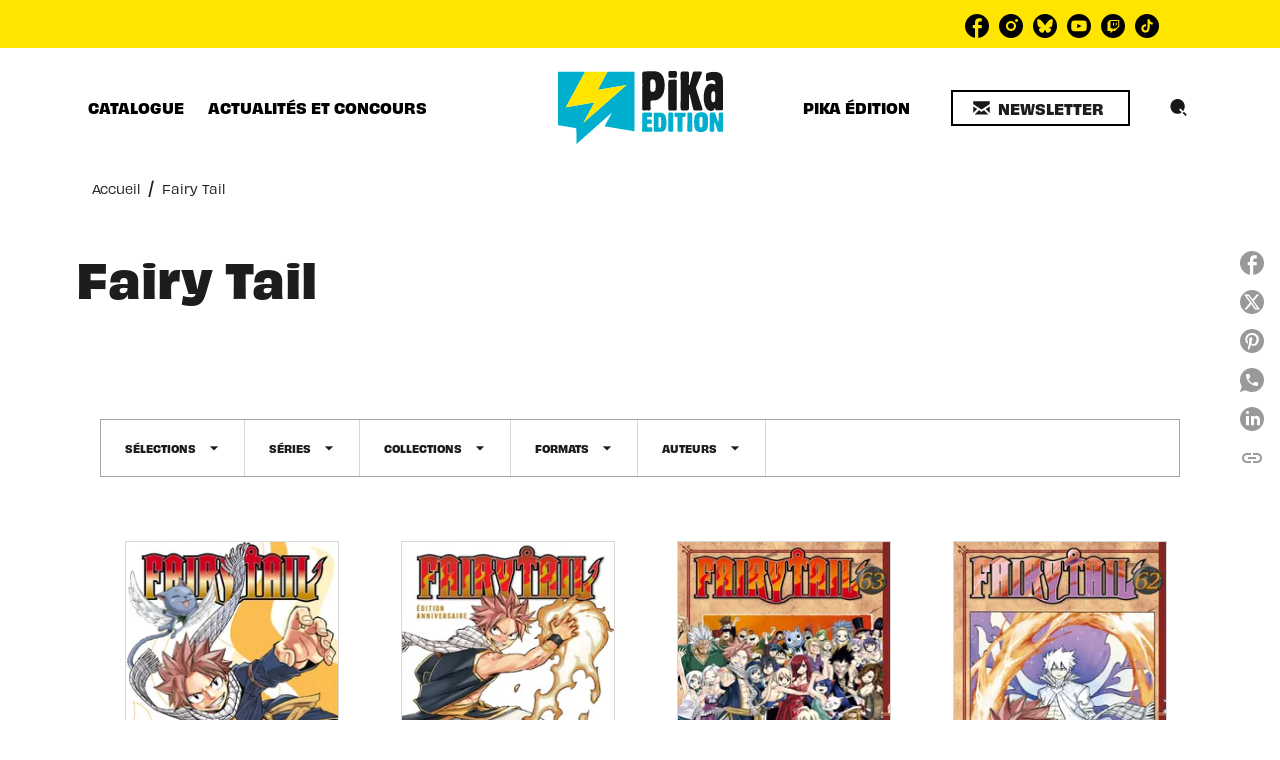

--- FILE ---
content_type: text/html
request_url: https://www.pika.fr/livres-series-fairy-tail/
body_size: 101763
content:
<!DOCTYPE html><html lang="fr"><head><meta charSet="utf-8"/><meta name="viewport" content="width=device-width"/><meta name="next-head-count" content="2"/><link data-react-helmet="true" rel="canonical" href="https://www.pika.fr/livres-series-fairy-tail/"/><link data-react-helmet="true" rel="preconnect" href="https://fonts.gstatic.com"/><link data-react-helmet="true" as="favicon" rel="shortcut icon" href="https://media.hachette.fr/22/2024-07/favicon_0.svg"/><meta data-react-helmet="true" name="title" content="Fairy Tail | Page 1 sur 3 | Pika Édition"/><meta data-react-helmet="true" name="description"/><meta data-react-helmet="true" name="tdm-reservation" content="1"/><meta data-react-helmet="true" property="og:type" content="website"/><meta data-react-helmet="true" property="og:url" content="https://www.pika.fr/livres-series-fairy-tail/"/><meta data-react-helmet="true" property="og:title" content="Fairy Tail | Page 1 sur 3 | Pika Édition"/><meta data-react-helmet="true" property="og:description"/><meta data-react-helmet="true" property="og:image" content="https://media.hachette.fr/22/2024-05/center.svg"/><meta data-react-helmet="true" property="twitter:card" content="summary_large_image"/><meta data-react-helmet="true" property="twitter:url" content="https://www.pika.fr/livres-series-fairy-tail/"/><meta data-react-helmet="true" property="twitter:title" content="Fairy Tail | Page 1 sur 3 | Pika Édition"/><meta data-react-helmet="true" property="twitter:description"/><meta data-react-helmet="true" property="twitter:image" content="https://media.hachette.fr/22/2024-05/center.svg"/><script data-react-helmet="true" type="application/ld+json">{"@context":"https://schema.org","@type":"Article","headline":"Fairy Tail","image":null,"datePublished":null,"description":"","publisher":{"@type":"Organization","name":"Pika Édition","logo":{"@type":"ImageObject","url":"https://media.hachette.fr/22/2024-05/center.svg"},"url":"https://www.pika.fr"}}</script><title data-react-helmet="true">Fairy Tail | Page 1 sur 3 | Pika Édition</title><link rel="preload" href="/_next/static/css/30bb7ba8624ffc69.css" as="style"/><link rel="stylesheet" href="/_next/static/css/30bb7ba8624ffc69.css" data-n-g=""/><noscript data-n-css=""></noscript><script defer="" nomodule="" src="/_next/static/chunks/polyfills-c67a75d1b6f99dc8.js"></script><script src="/_next/static/chunks/webpack-e11b8a58d77f2ac8.js" defer=""></script><script src="/_next/static/chunks/framework-91f7956f9c79db49.js" defer=""></script><script src="/_next/static/chunks/main-5f95ec88460df6da.js" defer=""></script><script src="/_next/static/chunks/pages/_app-3f8edf83a30a08b1.js" defer=""></script><script src="/_next/static/chunks/5047-bbda3de55e25c97e.js" defer=""></script><script src="/_next/static/chunks/pages/%5B...id%5D-0c2c802db1ac62ed.js" defer=""></script><script src="/_next/static/build-prod-22-39188/_buildManifest.js" defer=""></script><script src="/_next/static/build-prod-22-39188/_ssgManifest.js" defer=""></script><style id="jss-server-side">.MuiSvgIcon-root {
  fill: currentColor;
  width: 1em;
  height: 1em;
  display: inline-block;
  font-size: 1.7142857142857142rem;
  transition: fill 200ms cubic-bezier(0.4, 0, 0.2, 1) 0ms;
  flex-shrink: 0;
  user-select: none;
}
.MuiSvgIcon-colorPrimary {
  color: #00afce;
}
.MuiSvgIcon-colorSecondary {
  color: #ffe500;
}
.MuiSvgIcon-colorAction {
  color: rgba(0, 0, 0, 0.54);
}
.MuiSvgIcon-colorError {
  color: #FF1840;
}
.MuiSvgIcon-colorDisabled {
  color: rgba(0, 0, 0, 0.4);
}
.MuiSvgIcon-fontSizeInherit {
  font-size: inherit;
}
.MuiSvgIcon-fontSizeSmall {
  font-size: 1.4285714285714284rem;
}
.MuiSvgIcon-fontSizeLarge {
  font-size: 2.5rem;
}
.MuiButtonBase-root {
  color: inherit;
  border: 0;
  cursor: pointer;
  margin: 0;
  display: inline-flex;
  outline: 0;
  padding: 0;
  position: relative;
  align-items: center;
  user-select: none;
  border-radius: 0;
  vertical-align: middle;
  -moz-appearance: none;
  justify-content: center;
  text-decoration: none;
  background-color: transparent;
  -webkit-appearance: none;
  -webkit-tap-highlight-color: transparent;
}
.MuiButtonBase-root::-moz-focus-inner {
  border-style: none;
}
.MuiButtonBase-root.Mui-disabled {
  cursor: default;
  pointer-events: none;
}
@media print {
  .MuiButtonBase-root {
    color-adjust: exact;
  }
}
  .MuiIconButton-root {
    flex: 0 0 auto;
    color: rgba(0, 0, 0, 0.54);
    padding: 12px;
    overflow: visible;
    font-size: 1.7142857142857142rem;
    text-align: center;
    transition: background-color 150ms cubic-bezier(0.4, 0, 0.2, 1) 0ms;
    border-radius: 50%;
  }
  .MuiIconButton-root:hover {
    background-color: rgba(0, 0, 0, 0);
  }
  .MuiIconButton-root.Mui-disabled {
    color: rgba(0, 0, 0, 0.4);
    background-color: transparent;
  }
@media (hover: none) {
  .MuiIconButton-root:hover {
    background-color: transparent;
  }
}
  .MuiIconButton-edgeStart {
    margin-left: -12px;
  }
  .MuiIconButton-sizeSmall.MuiIconButton-edgeStart {
    margin-left: -3px;
  }
  .MuiIconButton-edgeEnd {
    margin-right: -12px;
  }
  .MuiIconButton-sizeSmall.MuiIconButton-edgeEnd {
    margin-right: -3px;
  }
  .MuiIconButton-colorInherit {
    color: inherit;
  }
  .MuiIconButton-colorPrimary {
    color: #00afce;
  }
  .MuiIconButton-colorPrimary:hover {
    background-color: rgba(0, 175, 206, 0);
  }
@media (hover: none) {
  .MuiIconButton-colorPrimary:hover {
    background-color: transparent;
  }
}
  .MuiIconButton-colorSecondary {
    color: #ffe500;
  }
  .MuiIconButton-colorSecondary:hover {
    background-color: rgba(255, 229, 0, 0);
  }
@media (hover: none) {
  .MuiIconButton-colorSecondary:hover {
    background-color: transparent;
  }
}
  .MuiIconButton-sizeSmall {
    padding: 3px;
    font-size: 1.2857142857142856rem;
  }
  .MuiIconButton-label {
    width: 100%;
    display: flex;
    align-items: inherit;
    justify-content: inherit;
  }

  .jss1 {
    margin-top: 24px;
    margin-bottom: 24px;
  }
  .jss2 {
    width: 100%;
    display: flex;
    align-items: center;
    justify-content: center;
  }
  .MuiTypography-root {
    margin: 0;
  }
  .MuiTypography-body2 {
    font-size: 0.9rem;
    font-family: 'obviously', sans-serif;
    font-weight: 400;
    line-height: 1.375;
  }
  .MuiTypography-body1 {
    font-size: 1.05rem;
    font-family: 'obviously', sans-serif;
    font-weight: 400;
    line-height: 1.35;
  }
@media (min-width:600px) {
  .MuiTypography-body1 {
    font-size: 1.1111rem;
  }
}
@media (min-width:960px) {
  .MuiTypography-body1 {
    font-size: 1.1111rem;
  }
}
@media (min-width:1176px) {
  .MuiTypography-body1 {
    font-size: 1.1111rem;
  }
}
  .MuiTypography-caption {
    font-size: 0.75rem;
    font-family: 'obviously', sans-serif;
    font-weight: 460;
    line-height: 1.14;
  }
  .MuiTypography-button {
    font-size: 0.875rem;
    font-family: 'obviously', sans-serif;
    font-weight: bold;
    line-height: 1.25;
    text-transform: uppercase;
  }
  .MuiTypography-h1 {
    font-size: 3rem;
    font-family: 'obviously', sans-serif;
    font-weight: bold;
    line-height: 1.025;
  }
@media (min-width:600px) {
  .MuiTypography-h1 {
    font-size: 3.9024rem;
  }
}
@media (min-width:960px) {
  .MuiTypography-h1 {
    font-size: 4.6341rem;
  }
}
@media (min-width:1176px) {
  .MuiTypography-h1 {
    font-size: 4.878rem;
  }
}
  .MuiTypography-h2 {
    font-size: 2rem;
    font-family: 'obviously', sans-serif;
    font-weight: bold;
    line-height: 1.035;
  }
@media (min-width:600px) {
  .MuiTypography-h2 {
    font-size: 2.4155rem;
  }
}
@media (min-width:960px) {
  .MuiTypography-h2 {
    font-size: 2.8986rem;
  }
}
@media (min-width:1176px) {
  .MuiTypography-h2 {
    font-size: 2.8986rem;
  }
}
  .MuiTypography-h3 {
    font-size: 1.5rem;
    font-family: 'gabriella', sans-serif;
    font-weight: bold;
    line-height: 1.25;
    text-transform: uppercase;
  }
@media (min-width:600px) {
  .MuiTypography-h3 {
    font-size: 1.8rem;
  }
}
@media (min-width:960px) {
  .MuiTypography-h3 {
    font-size: 2rem;
  }
}
@media (min-width:1176px) {
  .MuiTypography-h3 {
    font-size: 2rem;
  }
}
  .MuiTypography-h4 {
    font-size: 1.375rem;
    font-family: 'obviously', sans-serif;
    font-weight: bold;
    line-height: 1.0625;
  }
@media (min-width:600px) {
  .MuiTypography-h4 {
    font-size: 1.6471rem;
  }
}
@media (min-width:960px) {
  .MuiTypography-h4 {
    font-size: 1.6471rem;
  }
}
@media (min-width:1176px) {
  .MuiTypography-h4 {
    font-size: 1.6471rem;
  }
}
  .MuiTypography-h5 {
    font-size: 1.25rem;
    font-family: 'obviously', sans-serif;
    font-weight: bold;
    line-height: 1.35;
  }
@media (min-width:600px) {
  .MuiTypography-h5 {
    font-size: 1.2963rem;
  }
}
@media (min-width:960px) {
  .MuiTypography-h5 {
    font-size: 1.4815rem;
  }
}
@media (min-width:1176px) {
  .MuiTypography-h5 {
    font-size: 1.4815rem;
  }
}
  .MuiTypography-h6 {
    font-size: 1.05rem;
    font-family: 'obviously', sans-serif;
    font-weight: bold;
    line-height: 1.4;
  }
@media (min-width:600px) {
  .MuiTypography-h6 {
    font-size: 1.0714rem;
  }
}
@media (min-width:960px) {
  .MuiTypography-h6 {
    font-size: 1.0714rem;
  }
}
@media (min-width:1176px) {
  .MuiTypography-h6 {
    font-size: 1.0714rem;
  }
}
  .MuiTypography-subtitle1 {
    font-size: 1rem;
    font-family: 'obviously', sans-serif;
    font-weight: 400;
    line-height: 1.375;
  }
  .MuiTypography-subtitle2 {
    font-size: 0.8rem;
    font-family: 'obviously', sans-serif;
    font-weight: 400;
    line-height: 1.35;
  }
  .MuiTypography-overline {
    font-size: 0.625rem;
    font-family: 'obviously', sans-serif;
    font-weight: bold;
    line-height: 1.15;
    text-transform: uppercase;
  }
  .MuiTypography-srOnly {
    width: 1px;
    height: 1px;
    overflow: hidden;
    position: absolute;
  }
  .MuiTypography-alignLeft {
    text-align: left;
  }
  .MuiTypography-alignCenter {
    text-align: center;
  }
  .MuiTypography-alignRight {
    text-align: right;
  }
  .MuiTypography-alignJustify {
    text-align: justify;
  }
  .MuiTypography-noWrap {
    overflow: hidden;
    white-space: nowrap;
    text-overflow: ellipsis;
  }
  .MuiTypography-gutterBottom {
    margin-bottom: 0.35em;
  }
  .MuiTypography-paragraph {
    margin-bottom: 16px;
  }
  .MuiTypography-colorInherit {
    color: inherit;
  }
  .MuiTypography-colorPrimary {
    color: #00afce;
  }
  .MuiTypography-colorSecondary {
    color: #ffe500;
  }
  .MuiTypography-colorTextPrimary {
    color: #1D1D1B;
  }
  .MuiTypography-colorTextSecondary {
    color: #1D1D1B;
  }
  .MuiTypography-colorError {
    color: #FF1840;
  }
  .MuiTypography-displayInline {
    display: inline;
  }
  .MuiTypography-displayBlock {
    display: block;
  }
  .MuiBreadcrumbs-ol {
    margin: 0;
    display: flex;
    padding: 0;
    flex-wrap: wrap;
    list-style: none;
    align-items: center;
  }
  .MuiBreadcrumbs-separator {
    display: flex;
    margin-left: 8px;
    user-select: none;
    margin-right: 8px;
    vertical-align: middle;
  }
  .MuiButton-root {
    color: #1D1D1B;
    padding: 6px 16px;
    font-size: 0.875rem;
    min-width: 64px;
    box-sizing: border-box;
    min-height: 36px;
    transition: background-color 250ms cubic-bezier(0.4, 0, 0.2, 1) 0ms,box-shadow 250ms cubic-bezier(0.4, 0, 0.2, 1) 0ms,border 250ms cubic-bezier(0.4, 0, 0.2, 1) 0ms;
    font-family: 'obviously', sans-serif;
    font-weight: bold;
    line-height: 1.25;
    padding-left: 16px;
    border-radius: 0;
    padding-right: 16px;
    text-transform: uppercase;
  }
  .MuiButton-root:hover {
    text-decoration: none;
    background-color: rgba(29, 29, 27, 0);
  }
  .MuiButton-root.Mui-disabled {
    color: rgba(0, 0, 0, 0.4);
  }
@media (hover: none) {
  .MuiButton-root:hover {
    background-color: transparent;
  }
}
  .MuiButton-root:hover.Mui-disabled {
    background-color: transparent;
  }
  .MuiButton-label {
    width: 100%;
    display: inherit;
    align-items: inherit;
    justify-content: inherit;
  }
  .MuiButton-text {
    color: #000000;
    padding: 6px 8px;
  }
  .MuiButton-textPrimary {
    color: #00afce;
  }
  .MuiButton-textPrimary:hover {
    background-color: rgba(0, 175, 206, 0);
  }
@media (hover: none) {
  .MuiButton-textPrimary:hover {
    background-color: transparent;
  }
}
  .MuiButton-textSecondary {
    color: #ffe500;
  }
  .MuiButton-textSecondary:hover {
    background-color: rgba(255, 229, 0, 0);
  }
@media (hover: none) {
  .MuiButton-textSecondary:hover {
    background-color: transparent;
  }
}
  .MuiButton-outlined {
    border: 1px solid rgba(0, 0, 0, 0.23);
    padding: 5px 15px;
    box-shadow: none;
    border-width: 2px;
    background-color: transparent;
  }
  .MuiButton-outlined.Mui-disabled {
    border: 1px solid rgba(0, 0, 0, 0.2);
    opacity: 0.24;
  }
  .MuiButton-outlined:hover {
    box-shadow: 0px 2px 4px -1px rgba(0,0,0,0.2),0px 4px 5px 0px rgba(0,0,0,0.14),0px 1px 10px 0px rgba(0,0,0,0.12);
  }
  .MuiButton-outlined:focus {
    box-shadow: 0px 2px 4px -1px rgba(0,0,0,0.2),0px 4px 5px 0px rgba(0,0,0,0.14),0px 1px 10px 0px rgba(0,0,0,0.12);
  }
  .MuiButton-outlined .MuiTouchRipple-child {
    box-shadow: 0px 2px 4px -1px rgba(0,0,0,0.2),0px 4px 5px 0px rgba(0,0,0,0.14),0px 1px 10px 0px rgba(0,0,0,0.12);
  }
  .MuiButton-outlinedPrimary {
    color: #00afce;
    border: 1px solid rgba(0, 175, 206, 0.5);
    border-color: #00afce;
  }
  .MuiButton-outlinedPrimary:hover {
    border: 1px solid #00afce;
    background-color: rgba(0, 175, 206, 0);
  }
@media (hover: none) {
  .MuiButton-outlinedPrimary:hover {
    background-color: transparent;
  }
}
  .MuiButton-outlinedSecondary {
    color: #ffe500;
    border: 1px solid rgba(255, 229, 0, 0.5);
    border-color: #ffe500;
  }
  .MuiButton-outlinedSecondary:hover {
    border: 1px solid #ffe500;
    background-color: rgba(255, 229, 0, 0);
  }
  .MuiButton-outlinedSecondary.Mui-disabled {
    border: 1px solid rgba(0, 0, 0, 0.4);
  }
@media (hover: none) {
  .MuiButton-outlinedSecondary:hover {
    background-color: transparent;
  }
}
  .MuiButton-contained {
    color: #000000;
    box-shadow: none;
    border-radius: 0px;
    background-color: #e0e0e0;
  }
  .MuiButton-contained:hover {
    box-shadow: 0px 2px 4px -1px rgba(0,0,0,0.2),0px 4px 5px 0px rgba(0,0,0,0.14),0px 1px 10px 0px rgba(0,0,0,0.12);
    background-color: #d5d5d5;
  }
  .MuiButton-contained.Mui-focusVisible {
    box-shadow: 0px 3px 5px -1px rgba(0,0,0,0.2),0px 6px 10px 0px rgba(0,0,0,0.14),0px 1px 18px 0px rgba(0,0,0,0.12);
  }
  .MuiButton-contained:active {
    box-shadow: 0px 5px 5px -3px rgba(0,0,0,0.2),0px 8px 10px 1px rgba(0,0,0,0.14),0px 3px 14px 2px rgba(0,0,0,0.12);
  }
  .MuiButton-contained.Mui-disabled {
    color: rgba(0, 0, 0, 0.4);
    opacity: 0.24;
    box-shadow: none;
    background-color: rgba(0, 0, 0, 0.2);
  }
  .MuiButton-contained:focus {
    box-shadow: 0px 2px 4px -1px rgba(0,0,0,0.2),0px 4px 5px 0px rgba(0,0,0,0.14),0px 1px 10px 0px rgba(0,0,0,0.12);
  }
  .MuiButton-contained .MuiTouchRipple-child {
    box-shadow: 0px 2px 4px -1px rgba(0,0,0,0.2),0px 4px 5px 0px rgba(0,0,0,0.14),0px 1px 10px 0px rgba(0,0,0,0.12);
  }
@media (hover: none) {
  .MuiButton-contained:hover {
    box-shadow: 0px 3px 1px -2px rgba(0,0,0,0.2),0px 2px 2px 0px rgba(0,0,0,0.14),0px 1px 5px 0px rgba(0,0,0,0.12);
    background-color: #e0e0e0;
  }
}
  .MuiButton-contained:hover.Mui-disabled {
    background-color: rgba(0, 0, 0, 0.2);
  }
  .MuiButton-containedPrimary {
    color: #000000;
    background-color: #00afce;
  }
  .MuiButton-containedPrimary:hover {
    background-color: #00afce;
  }
@media (hover: none) {
  .MuiButton-containedPrimary:hover {
    background-color: #00afce;
  }
}
  .MuiButton-containedSecondary {
    color: #000000;
    background-color: #ffe500;
  }
  .MuiButton-containedSecondary:hover {
    background-color: #ffe500;
  }
@media (hover: none) {
  .MuiButton-containedSecondary:hover {
    background-color: #ffe500;
  }
}
  .MuiButton-disableElevation {
    box-shadow: none;
  }
  .MuiButton-disableElevation:hover {
    box-shadow: none;
  }
  .MuiButton-disableElevation.Mui-focusVisible {
    box-shadow: none;
  }
  .MuiButton-disableElevation:active {
    box-shadow: none;
  }
  .MuiButton-disableElevation.Mui-disabled {
    box-shadow: none;
  }
  .MuiButton-colorInherit {
    color: inherit;
    border-color: currentColor;
  }
  .MuiButton-textSizeSmall {
    padding: 4px 5px;
    font-size: 0.9285714285714285rem;
  }
  .MuiButton-textSizeLarge {
    padding: 8px 11px;
    font-size: 1.0714285714285714rem;
  }
  .MuiButton-outlinedSizeSmall {
    padding: 3px 9px;
    font-size: 0.9285714285714285rem;
  }
  .MuiButton-outlinedSizeLarge {
    padding: 7px 21px;
    font-size: 1.0714285714285714rem;
  }
  .MuiButton-containedSizeSmall {
    padding: 4px 10px;
    font-size: 0.9285714285714285rem;
  }
  .MuiButton-containedSizeLarge {
    padding: 8px 22px;
    font-size: 1.0714285714285714rem;
  }
  .MuiButton-fullWidth {
    width: 100%;
  }
  .MuiButton-startIcon {
    display: inherit;
    margin-left: -4px;
    margin-right: 8px;
  }
  .MuiButton-startIcon.MuiButton-iconSizeSmall {
    margin-left: -2px;
  }
  .MuiButton-endIcon {
    display: inherit;
    margin-left: 8px;
    margin-right: -4px;
  }
  .MuiButton-endIcon.MuiButton-iconSizeSmall {
    margin-right: -2px;
  }
  .MuiButton-iconSizeSmall > *:first-child {
    font-size: 18px;
  }
  .MuiButton-iconSizeMedium > *:first-child {
    font-size: 20px;
  }
  .MuiButton-iconSizeLarge > *:first-child {
    font-size: 22px;
  }
  .MuiChip-root {
    color: rgba(0, 0, 0, .64);
    border: none;
    cursor: default;
    height: 24px;
    display: inline-flex;
    outline: 0;
    padding: 0;
    font-size: 14px;
    box-sizing: border-box;
    transition: background-color 300ms cubic-bezier(0.4, 0, 0.2, 1) 0ms,box-shadow 300ms cubic-bezier(0.4, 0, 0.2, 1) 0ms;
    align-items: center;
    font-family: "Mukta", "Helvetica", "Arial", sans-serif;
    font-weight: 600;
    white-space: nowrap;
    border-radius: 0px;
    letter-spacing: 0.094rem;
    text-transform: uppercase;
    vertical-align: middle;
    justify-content: center;
    text-decoration: none;
    background-color: transparent;
  }
  .MuiChip-root.Mui-disabled {
    opacity: 0.5;
    pointer-events: none;
  }
  .MuiChip-root .MuiChip-avatar {
    color: #616161;
    width: 24px;
    height: 24px;
    font-size: 0.8571428571428571rem;
    margin-left: 5px;
    margin-right: -6px;
  }
  .MuiChip-root .MuiChip-avatarColorPrimary {
    color: #fff;
    background-color: #00afce;
  }
  .MuiChip-root .MuiChip-avatarColorSecondary {
    color: #fff;
    background-color: #ffe500;
  }
  .MuiChip-root .MuiChip-avatarSmall {
    width: 18px;
    height: 18px;
    font-size: 0.7142857142857142rem;
    margin-left: 4px;
    margin-right: -4px;
  }
  .MuiChip-sizeSmall {
    height: 18px;
    font-size: 0.625rem;
  }
  .MuiChip-colorPrimary {
    color: #fff;
    background-color: #00afce;
  }
  .MuiChip-colorSecondary {
    color: #fff;
    background-color: #ffe500;
  }
  .MuiChip-clickable {
    cursor: pointer;
    user-select: none;
    -webkit-tap-highlight-color: transparent;
  }
  .MuiChip-clickable:hover, .MuiChip-clickable:focus {
    color: #00afce;
    background-color: inherit;
  }
  .MuiChip-clickable:active {
    box-shadow: 0px 2px 1px -1px rgba(0,0,0,0.2),0px 1px 1px 0px rgba(0,0,0,0.14),0px 1px 3px 0px rgba(0,0,0,0.12);
  }
  .MuiChip-clickableColorPrimary:hover, .MuiChip-clickableColorPrimary:focus {
    background-color: rgb(20, 181, 209);
  }
  .MuiChip-clickableColorSecondary:hover, .MuiChip-clickableColorSecondary:focus {
    background-color: rgb(234, 210, 0);
  }
  .MuiChip-deletable:focus {
    background-color: rgb(206, 206, 206);
  }
  .MuiChip-deletableColorPrimary:focus {
    background-color: rgb(51, 191, 215);
  }
  .MuiChip-deletableColorSecondary:focus {
    background-color: rgb(204, 183, 0);
  }
  .MuiChip-outlined {
    border: 1px solid rgba(0, 0, 0, 0.23);
    background-color: transparent;
  }
  .MuiChip-clickable.MuiChip-outlined:hover, .MuiChip-clickable.MuiChip-outlined:focus, .MuiChip-deletable.MuiChip-outlined:focus {
    background-color: rgba(29, 29, 27, 0);
  }
  .MuiChip-outlined .MuiChip-avatar {
    margin-left: 4px;
  }
  .MuiChip-outlined .MuiChip-avatarSmall {
    margin-left: 2px;
  }
  .MuiChip-outlined .MuiChip-icon {
    margin-left: 4px;
  }
  .MuiChip-outlined .MuiChip-iconSmall {
    margin-left: 2px;
  }
  .MuiChip-outlined .MuiChip-deleteIcon {
    margin-right: 5px;
  }
  .MuiChip-outlined .MuiChip-deleteIconSmall {
    margin-right: 3px;
  }
  .MuiChip-outlinedPrimary {
    color: #00afce;
    border: 1px solid #00afce;
  }
  .MuiChip-clickable.MuiChip-outlinedPrimary:hover, .MuiChip-clickable.MuiChip-outlinedPrimary:focus, .MuiChip-deletable.MuiChip-outlinedPrimary:focus {
    background-color: rgba(0, 175, 206, 0);
  }
  .MuiChip-outlinedSecondary {
    color: #ffe500;
    border: 1px solid #ffe500;
  }
  .MuiChip-clickable.MuiChip-outlinedSecondary:hover, .MuiChip-clickable.MuiChip-outlinedSecondary:focus, .MuiChip-deletable.MuiChip-outlinedSecondary:focus {
    background-color: rgba(255, 229, 0, 0);
  }
  .MuiChip-icon {
    color: #616161;
    margin-left: 5px;
    margin-right: -6px;
  }
  .MuiChip-iconSmall {
    width: 18px;
    height: 18px;
    margin-left: 4px;
    margin-right: -4px;
  }
  .MuiChip-iconColorPrimary {
    color: inherit;
  }
  .MuiChip-iconColorSecondary {
    color: inherit;
  }
  .MuiChip-label {
    overflow: hidden;
    white-space: nowrap;
    padding-left: 6px;
    padding-right: 6px;
    text-overflow: ellipsis;
  }
  .MuiChip-labelSmall {
    padding-left: 8px;
    padding-right: 8px;
  }
  .MuiChip-deleteIcon {
    color: rgba(29, 29, 27, 0.26);
    width: 22px;
    cursor: pointer;
    height: 22px;
    margin: 0 5px 0 -6px;
    -webkit-tap-highlight-color: transparent;
  }
  .MuiChip-deleteIcon:hover {
    color: rgba(29, 29, 27, 0.4);
  }
  .MuiChip-deleteIconSmall {
    width: 16px;
    height: 16px;
    margin-left: -4px;
    margin-right: 4px;
  }
  .MuiChip-deleteIconColorPrimary {
    color: rgba(255, 255, 255, 0.7);
  }
  .MuiChip-deleteIconColorPrimary:hover, .MuiChip-deleteIconColorPrimary:active {
    color: #fff;
  }
  .MuiChip-deleteIconColorSecondary {
    color: rgba(255, 255, 255, 0.7);
  }
  .MuiChip-deleteIconColorSecondary:hover, .MuiChip-deleteIconColorSecondary:active {
    color: #fff;
  }
  .MuiChip-deleteIconOutlinedColorPrimary {
    color: rgba(0, 175, 206, 0.7);
  }
  .MuiChip-deleteIconOutlinedColorPrimary:hover, .MuiChip-deleteIconOutlinedColorPrimary:active {
    color: #00afce;
  }
  .MuiChip-deleteIconOutlinedColorSecondary {
    color: rgba(255, 229, 0, 0.7);
  }
  .MuiChip-deleteIconOutlinedColorSecondary:hover, .MuiChip-deleteIconOutlinedColorSecondary:active {
    color: #ffe500;
  }
  .MuiContainer-root {
    width: 100%;
    display: block;
    box-sizing: border-box;
    margin-left: auto;
    margin-right: auto;
    padding-left: 16px;
    padding-right: 16px;
  }
@media (min-width:600px) {
  .MuiContainer-root {
    padding-left: 24px;
    padding-right: 24px;
  }
}
  .MuiContainer-disableGutters {
    padding-left: 0;
    padding-right: 0;
  }
@media (min-width:600px) {
  .MuiContainer-fixed {
    max-width: 600px;
  }
}
@media (min-width:936px) {
  .MuiContainer-fixed {
    max-width: 936px;
  }
}
@media (min-width:960px) {
  .MuiContainer-fixed {
    max-width: 960px;
  }
}
@media (min-width:1176px) {
  .MuiContainer-fixed {
    max-width: 1176px;
  }
}
@media (min-width:1512px) {
  .MuiContainer-fixed {
    max-width: 1512px;
  }
}
@media (min-width:0px) {
  .MuiContainer-maxWidthXs {
    max-width: 444px;
  }
}
@media (min-width:600px) {
  .MuiContainer-maxWidthSm {
    max-width: 600px;
  }
}
@media (min-width:960px) {
  .MuiContainer-maxWidthMd {
    max-width: 960px;
  }
}
@media (min-width:1176px) {
  .MuiContainer-maxWidthLg {
    max-width: 1176px;
  }
}
@media (min-width:1512px) {
  .MuiContainer-maxWidthXl {
    max-width: 1512px;
  }
}
  html {
    box-sizing: border-box;
    -webkit-font-smoothing: antialiased;
    -moz-osx-font-smoothing: grayscale;
  }
  *, *::before, *::after {
    box-sizing: inherit;
  }
  strong, b {
    font-weight: 700;
  }
  body {
    color: #1D1D1B;
    margin: 0;
    font-size: 0.9rem;
    font-family: 'obviously', sans-serif;
    font-weight: 400;
    line-height: 1.375;
    background-color: #fff;
  }
@media print {
  body {
    background-color: #ffffff;
  }
}
  body::backdrop {
    background-color: #fff;
  }
  .InnerSection {
    overflow: hidden;
  }
  header .Inner {
    background-color: #ffe500!important;
  }
@media (max-width:959.95px) {
  header .Inner {
    background-color: #fff!important;
  }
}
  .HeaderNavigationHolder {
    padding: 20px 0px;
  }
  .HeaderNavigationHolder .NavigationCenter  {
    top: 15px;
    position: relative;
  }
  .ActionsButtons.ActionsButtonsCenter {
    bottom: -85px!important;
  }
  .Logo.LogoCenter {
    top: 60px!important;
  }
  .Actions.ActionsCenter {
    margin-top: 0px!important;
  }
  .HeaderSocialNetwork {
    margin-bottom: 0px!important;
  }
  .HeaderNavigationHolder .MuiTabs-root .NavigationButton {
    font-size: 14px;
  }
  .ButtonsWrapCenter:hover {
    box-shadow: none!important;
  }
  .ActionsMenuDesktop.CustomSearchIcon {
    width: 50px;
    border: 1px solid transparent;
    height: 50px;
    padding: 0px;
  }
  .ActionsMenuDesktop.CustomSearchIcon:hover {
    border-color: #ffe500;
  }
  .ActionsMenuDesktop.CustomSearchIcon:hover .MuiIconButton-label {
    background-color: #ffe500;
  }
  .ActionsMenuDesktop.CustomSearchIcon .MuiIconButton-label {
    width: 40px!important;
    height: 40px!important;
  }
  .NetworkButton-facebook .is-svg {
    width: 24px!important;
    height: 24px!important;
  }
  .Category01Header .CtaWrapper:hover {
    box-shadow: 0px 2px 1px -1px rgba(0,0,0,0.2),0px 1px 1px 0px rgba(0,0,0,0.14),0px 1px 3px 0px rgba(0,0,0,0.12);
    background-color: rgba(0, 175, 206, 0.1);
  }
  .Category01Tabs {
    margin-bottom: 48px;
  }
  .Category01Tabs .MuiTabs-scroller.MuiTabs-fixed {
    display: flex;
    justify-content: center;
  }
  .Newsletter .FieldWrapper .MuiInputBase-root.MuiOutlinedInput-root {
    border-radius: 10px;
  }
  .MuiCssBaseline- {
    -actions-menu-desktop: [object Object];
  }
  .MuiDrawer-docked {
    flex: 0 0 auto;
  }
  .MuiDrawer-paper {
    top: 0;
    flex: 1 0 auto;
    height: 100%;
    display: flex;
    outline: 0;
    z-index: 1200;
    position: fixed;
    overflow-y: auto;
    flex-direction: column;
    -webkit-overflow-scrolling: touch;
  }
  .MuiDrawer-paperAnchorLeft {
    left: 0;
    right: auto;
  }
  .MuiDrawer-paperAnchorRight {
    left: auto;
    right: 0;
  }
  .MuiDrawer-paperAnchorTop {
    top: 0;
    left: 0;
    right: 0;
    bottom: auto;
    height: auto;
    max-height: 100%;
  }
  .MuiDrawer-paperAnchorBottom {
    top: auto;
    left: 0;
    right: 0;
    bottom: 0;
    height: auto;
    max-height: 100%;
  }
  .MuiDrawer-paperAnchorDockedLeft {
    border-right: 1px solid #ABBEB6;
  }
  .MuiDrawer-paperAnchorDockedTop {
    border-bottom: 1px solid #ABBEB6;
  }
  .MuiDrawer-paperAnchorDockedRight {
    border-left: 1px solid #ABBEB6;
  }
  .MuiDrawer-paperAnchorDockedBottom {
    border-top: 1px solid #ABBEB6;
  }
@keyframes mui-auto-fill {}
@keyframes mui-auto-fill-cancel {}
  .MuiInputBase-root {
    color: #1D1D1B;
    cursor: text;
    display: inline-flex;
    position: relative;
    font-size: 1.05rem;
    box-sizing: border-box;
    align-items: center;
    font-family: 'obviously', sans-serif;
    font-weight: 400;
    line-height: 1.1876em;
  }
@media (min-width:600px) {
  .MuiInputBase-root {
    font-size: 1.1111rem;
  }
}
@media (min-width:960px) {
  .MuiInputBase-root {
    font-size: 1.1111rem;
  }
}
@media (min-width:1176px) {
  .MuiInputBase-root {
    font-size: 1.1111rem;
  }
}
  .MuiInputBase-root.Mui-disabled {
    color: rgba(0, 0, 0, 0.38);
    cursor: default;
  }
  .MuiInputBase-multiline {
    padding: 6px 0 7px;
  }
  .MuiInputBase-multiline.MuiInputBase-marginDense {
    padding-top: 3px;
  }
  .MuiInputBase-fullWidth {
    width: 100%;
  }
  .MuiInputBase-input {
    font: inherit;
    color: currentColor;
    width: 100%;
    border: 0;
    height: 1.1876em;
    margin: 0;
    display: block;
    padding: 6px 0 7px;
    min-width: 0;
    background: none;
    box-sizing: content-box;
    animation-name: mui-auto-fill-cancel;
    letter-spacing: inherit;
    animation-duration: 10ms;
    -webkit-tap-highlight-color: transparent;
  }
  .MuiInputBase-input::-webkit-input-placeholder {
    color: currentColor;
    opacity: 0.42;
    transition: opacity 200ms cubic-bezier(0.4, 0, 0.2, 1) 0ms;
  }
  .MuiInputBase-input::-moz-placeholder {
    color: currentColor;
    opacity: 0.42;
    transition: opacity 200ms cubic-bezier(0.4, 0, 0.2, 1) 0ms;
  }
  .MuiInputBase-input:-ms-input-placeholder {
    color: currentColor;
    opacity: 0.42;
    transition: opacity 200ms cubic-bezier(0.4, 0, 0.2, 1) 0ms;
  }
  .MuiInputBase-input::-ms-input-placeholder {
    color: currentColor;
    opacity: 0.42;
    transition: opacity 200ms cubic-bezier(0.4, 0, 0.2, 1) 0ms;
  }
  .MuiInputBase-input:focus {
    outline: 0;
  }
  .MuiInputBase-input:invalid {
    box-shadow: none;
  }
  .MuiInputBase-input::-webkit-search-decoration {
    -webkit-appearance: none;
  }
  .MuiInputBase-input.Mui-disabled {
    opacity: 1;
  }
  .MuiInputBase-input:-webkit-autofill {
    animation-name: mui-auto-fill;
    animation-duration: 5000s;
  }
  label[data-shrink=false] + .MuiInputBase-formControl .MuiInputBase-input::-webkit-input-placeholder {
    opacity: 0 !important;
  }
  label[data-shrink=false] + .MuiInputBase-formControl .MuiInputBase-input::-moz-placeholder {
    opacity: 0 !important;
  }
  label[data-shrink=false] + .MuiInputBase-formControl .MuiInputBase-input:-ms-input-placeholder {
    opacity: 0 !important;
  }
  label[data-shrink=false] + .MuiInputBase-formControl .MuiInputBase-input::-ms-input-placeholder {
    opacity: 0 !important;
  }
  label[data-shrink=false] + .MuiInputBase-formControl .MuiInputBase-input:focus::-webkit-input-placeholder {
    opacity: 0.42;
  }
  label[data-shrink=false] + .MuiInputBase-formControl .MuiInputBase-input:focus::-moz-placeholder {
    opacity: 0.42;
  }
  label[data-shrink=false] + .MuiInputBase-formControl .MuiInputBase-input:focus:-ms-input-placeholder {
    opacity: 0.42;
  }
  label[data-shrink=false] + .MuiInputBase-formControl .MuiInputBase-input:focus::-ms-input-placeholder {
    opacity: 0.42;
  }
  .MuiInputBase-inputMarginDense {
    padding-top: 3px;
  }
  .MuiInputBase-inputMultiline {
    height: auto;
    resize: none;
    padding: 0;
  }
  .MuiInputBase-inputTypeSearch {
    -moz-appearance: textfield;
    -webkit-appearance: textfield;
  }
  .MuiFormControl-root {
    border: 0;
    margin: 0;
    display: inline-flex;
    padding: 0;
    position: relative;
    min-width: 0;
    flex-direction: column;
    vertical-align: top;
  }
  .MuiFormControl-marginNormal {
    margin-top: 16px;
    margin-bottom: 8px;
  }
  .MuiFormControl-marginDense {
    margin-top: 8px;
    margin-bottom: 4px;
  }
  .MuiFormControl-fullWidth {
    width: 100%;
  }
  .MuiFormLabel-root {
    color: #1D1D1B;
    padding: 0;
    font-size: 1.05rem;
    font-family: 'obviously', sans-serif;
    font-weight: 400;
    line-height: 1;
  }
@media (min-width:600px) {
  .MuiFormLabel-root {
    font-size: 1.1111rem;
  }
}
@media (min-width:960px) {
  .MuiFormLabel-root {
    font-size: 1.1111rem;
  }
}
@media (min-width:1176px) {
  .MuiFormLabel-root {
    font-size: 1.1111rem;
  }
}
  .MuiFormLabel-root.Mui-focused {
    color: #00afce;
  }
  .MuiFormLabel-root.Mui-disabled {
    color: rgba(0, 0, 0, 0.38);
  }
  .MuiFormLabel-root.Mui-error {
    color: #FF1840;
  }
  .MuiFormLabel-colorSecondary.Mui-focused {
    color: #ffe500;
  }
  .MuiFormLabel-asterisk.Mui-error {
    color: #FF1840;
  }
  .MuiGrid-container {
    width: 100%;
    display: flex;
    flex-wrap: wrap;
    box-sizing: border-box;
  }
  .MuiGrid-item {
    margin: 0;
    box-sizing: border-box;
  }
  .MuiGrid-zeroMinWidth {
    min-width: 0;
  }
  .MuiGrid-direction-xs-column {
    flex-direction: column;
  }
  .MuiGrid-direction-xs-column-reverse {
    flex-direction: column-reverse;
  }
  .MuiGrid-direction-xs-row-reverse {
    flex-direction: row-reverse;
  }
  .MuiGrid-wrap-xs-nowrap {
    flex-wrap: nowrap;
  }
  .MuiGrid-wrap-xs-wrap-reverse {
    flex-wrap: wrap-reverse;
  }
  .MuiGrid-align-items-xs-center {
    align-items: center;
  }
  .MuiGrid-align-items-xs-flex-start {
    align-items: flex-start;
  }
  .MuiGrid-align-items-xs-flex-end {
    align-items: flex-end;
  }
  .MuiGrid-align-items-xs-baseline {
    align-items: baseline;
  }
  .MuiGrid-align-content-xs-center {
    align-content: center;
  }
  .MuiGrid-align-content-xs-flex-start {
    align-content: flex-start;
  }
  .MuiGrid-align-content-xs-flex-end {
    align-content: flex-end;
  }
  .MuiGrid-align-content-xs-space-between {
    align-content: space-between;
  }
  .MuiGrid-align-content-xs-space-around {
    align-content: space-around;
  }
  .MuiGrid-justify-content-xs-center {
    justify-content: center;
  }
  .MuiGrid-justify-content-xs-flex-end {
    justify-content: flex-end;
  }
  .MuiGrid-justify-content-xs-space-between {
    justify-content: space-between;
  }
  .MuiGrid-justify-content-xs-space-around {
    justify-content: space-around;
  }
  .MuiGrid-justify-content-xs-space-evenly {
    justify-content: space-evenly;
  }
  .MuiGrid-spacing-xs-1 {
    width: calc(100% + 8px);
    margin: -4px;
  }
  .MuiGrid-spacing-xs-1 > .MuiGrid-item {
    padding: 4px;
  }
  .MuiGrid-spacing-xs-2 {
    width: calc(100% + 16px);
    margin: -8px;
  }
  .MuiGrid-spacing-xs-2 > .MuiGrid-item {
    padding: 8px;
  }
  .MuiGrid-spacing-xs-3 {
    width: calc(100% + 24px);
    margin: -12px;
  }
  .MuiGrid-spacing-xs-3 > .MuiGrid-item {
    padding: 12px;
  }
  .MuiGrid-spacing-xs-4 {
    width: calc(100% + 32px);
    margin: -16px;
  }
  .MuiGrid-spacing-xs-4 > .MuiGrid-item {
    padding: 16px;
  }
  .MuiGrid-spacing-xs-5 {
    width: calc(100% + 40px);
    margin: -20px;
  }
  .MuiGrid-spacing-xs-5 > .MuiGrid-item {
    padding: 20px;
  }
  .MuiGrid-spacing-xs-6 {
    width: calc(100% + 48px);
    margin: -24px;
  }
  .MuiGrid-spacing-xs-6 > .MuiGrid-item {
    padding: 24px;
  }
  .MuiGrid-spacing-xs-7 {
    width: calc(100% + 56px);
    margin: -28px;
  }
  .MuiGrid-spacing-xs-7 > .MuiGrid-item {
    padding: 28px;
  }
  .MuiGrid-spacing-xs-8 {
    width: calc(100% + 64px);
    margin: -32px;
  }
  .MuiGrid-spacing-xs-8 > .MuiGrid-item {
    padding: 32px;
  }
  .MuiGrid-spacing-xs-9 {
    width: calc(100% + 72px);
    margin: -36px;
  }
  .MuiGrid-spacing-xs-9 > .MuiGrid-item {
    padding: 36px;
  }
  .MuiGrid-spacing-xs-10 {
    width: calc(100% + 80px);
    margin: -40px;
  }
  .MuiGrid-spacing-xs-10 > .MuiGrid-item {
    padding: 40px;
  }
  .MuiGrid-grid-xs-auto {
    flex-grow: 0;
    max-width: none;
    flex-basis: auto;
  }
  .MuiGrid-grid-xs-true {
    flex-grow: 1;
    max-width: 100%;
    flex-basis: 0;
  }
  .MuiGrid-grid-xs-1 {
    flex-grow: 0;
    max-width: 8.333333%;
    flex-basis: 8.333333%;
  }
  .MuiGrid-grid-xs-2 {
    flex-grow: 0;
    max-width: 16.666667%;
    flex-basis: 16.666667%;
  }
  .MuiGrid-grid-xs-3 {
    flex-grow: 0;
    max-width: 25%;
    flex-basis: 25%;
  }
  .MuiGrid-grid-xs-4 {
    flex-grow: 0;
    max-width: 33.333333%;
    flex-basis: 33.333333%;
  }
  .MuiGrid-grid-xs-5 {
    flex-grow: 0;
    max-width: 41.666667%;
    flex-basis: 41.666667%;
  }
  .MuiGrid-grid-xs-6 {
    flex-grow: 0;
    max-width: 50%;
    flex-basis: 50%;
  }
  .MuiGrid-grid-xs-7 {
    flex-grow: 0;
    max-width: 58.333333%;
    flex-basis: 58.333333%;
  }
  .MuiGrid-grid-xs-8 {
    flex-grow: 0;
    max-width: 66.666667%;
    flex-basis: 66.666667%;
  }
  .MuiGrid-grid-xs-9 {
    flex-grow: 0;
    max-width: 75%;
    flex-basis: 75%;
  }
  .MuiGrid-grid-xs-10 {
    flex-grow: 0;
    max-width: 83.333333%;
    flex-basis: 83.333333%;
  }
  .MuiGrid-grid-xs-11 {
    flex-grow: 0;
    max-width: 91.666667%;
    flex-basis: 91.666667%;
  }
  .MuiGrid-grid-xs-12 {
    flex-grow: 0;
    max-width: 100%;
    flex-basis: 100%;
  }
@media (min-width:600px) {
  .MuiGrid-grid-sm-auto {
    flex-grow: 0;
    max-width: none;
    flex-basis: auto;
  }
  .MuiGrid-grid-sm-true {
    flex-grow: 1;
    max-width: 100%;
    flex-basis: 0;
  }
  .MuiGrid-grid-sm-1 {
    flex-grow: 0;
    max-width: 8.333333%;
    flex-basis: 8.333333%;
  }
  .MuiGrid-grid-sm-2 {
    flex-grow: 0;
    max-width: 16.666667%;
    flex-basis: 16.666667%;
  }
  .MuiGrid-grid-sm-3 {
    flex-grow: 0;
    max-width: 25%;
    flex-basis: 25%;
  }
  .MuiGrid-grid-sm-4 {
    flex-grow: 0;
    max-width: 33.333333%;
    flex-basis: 33.333333%;
  }
  .MuiGrid-grid-sm-5 {
    flex-grow: 0;
    max-width: 41.666667%;
    flex-basis: 41.666667%;
  }
  .MuiGrid-grid-sm-6 {
    flex-grow: 0;
    max-width: 50%;
    flex-basis: 50%;
  }
  .MuiGrid-grid-sm-7 {
    flex-grow: 0;
    max-width: 58.333333%;
    flex-basis: 58.333333%;
  }
  .MuiGrid-grid-sm-8 {
    flex-grow: 0;
    max-width: 66.666667%;
    flex-basis: 66.666667%;
  }
  .MuiGrid-grid-sm-9 {
    flex-grow: 0;
    max-width: 75%;
    flex-basis: 75%;
  }
  .MuiGrid-grid-sm-10 {
    flex-grow: 0;
    max-width: 83.333333%;
    flex-basis: 83.333333%;
  }
  .MuiGrid-grid-sm-11 {
    flex-grow: 0;
    max-width: 91.666667%;
    flex-basis: 91.666667%;
  }
  .MuiGrid-grid-sm-12 {
    flex-grow: 0;
    max-width: 100%;
    flex-basis: 100%;
  }
}
@media (min-width:936px) {
  .MuiGrid-grid-form-auto {
    flex-grow: 0;
    max-width: none;
    flex-basis: auto;
  }
  .MuiGrid-grid-form-true {
    flex-grow: 1;
    max-width: 100%;
    flex-basis: 0;
  }
  .MuiGrid-grid-form-1 {
    flex-grow: 0;
    max-width: 8.333333%;
    flex-basis: 8.333333%;
  }
  .MuiGrid-grid-form-2 {
    flex-grow: 0;
    max-width: 16.666667%;
    flex-basis: 16.666667%;
  }
  .MuiGrid-grid-form-3 {
    flex-grow: 0;
    max-width: 25%;
    flex-basis: 25%;
  }
  .MuiGrid-grid-form-4 {
    flex-grow: 0;
    max-width: 33.333333%;
    flex-basis: 33.333333%;
  }
  .MuiGrid-grid-form-5 {
    flex-grow: 0;
    max-width: 41.666667%;
    flex-basis: 41.666667%;
  }
  .MuiGrid-grid-form-6 {
    flex-grow: 0;
    max-width: 50%;
    flex-basis: 50%;
  }
  .MuiGrid-grid-form-7 {
    flex-grow: 0;
    max-width: 58.333333%;
    flex-basis: 58.333333%;
  }
  .MuiGrid-grid-form-8 {
    flex-grow: 0;
    max-width: 66.666667%;
    flex-basis: 66.666667%;
  }
  .MuiGrid-grid-form-9 {
    flex-grow: 0;
    max-width: 75%;
    flex-basis: 75%;
  }
  .MuiGrid-grid-form-10 {
    flex-grow: 0;
    max-width: 83.333333%;
    flex-basis: 83.333333%;
  }
  .MuiGrid-grid-form-11 {
    flex-grow: 0;
    max-width: 91.666667%;
    flex-basis: 91.666667%;
  }
  .MuiGrid-grid-form-12 {
    flex-grow: 0;
    max-width: 100%;
    flex-basis: 100%;
  }
}
@media (min-width:960px) {
  .MuiGrid-grid-md-auto {
    flex-grow: 0;
    max-width: none;
    flex-basis: auto;
  }
  .MuiGrid-grid-md-true {
    flex-grow: 1;
    max-width: 100%;
    flex-basis: 0;
  }
  .MuiGrid-grid-md-1 {
    flex-grow: 0;
    max-width: 8.333333%;
    flex-basis: 8.333333%;
  }
  .MuiGrid-grid-md-2 {
    flex-grow: 0;
    max-width: 16.666667%;
    flex-basis: 16.666667%;
  }
  .MuiGrid-grid-md-3 {
    flex-grow: 0;
    max-width: 25%;
    flex-basis: 25%;
  }
  .MuiGrid-grid-md-4 {
    flex-grow: 0;
    max-width: 33.333333%;
    flex-basis: 33.333333%;
  }
  .MuiGrid-grid-md-5 {
    flex-grow: 0;
    max-width: 41.666667%;
    flex-basis: 41.666667%;
  }
  .MuiGrid-grid-md-6 {
    flex-grow: 0;
    max-width: 50%;
    flex-basis: 50%;
  }
  .MuiGrid-grid-md-7 {
    flex-grow: 0;
    max-width: 58.333333%;
    flex-basis: 58.333333%;
  }
  .MuiGrid-grid-md-8 {
    flex-grow: 0;
    max-width: 66.666667%;
    flex-basis: 66.666667%;
  }
  .MuiGrid-grid-md-9 {
    flex-grow: 0;
    max-width: 75%;
    flex-basis: 75%;
  }
  .MuiGrid-grid-md-10 {
    flex-grow: 0;
    max-width: 83.333333%;
    flex-basis: 83.333333%;
  }
  .MuiGrid-grid-md-11 {
    flex-grow: 0;
    max-width: 91.666667%;
    flex-basis: 91.666667%;
  }
  .MuiGrid-grid-md-12 {
    flex-grow: 0;
    max-width: 100%;
    flex-basis: 100%;
  }
}
@media (min-width:1176px) {
  .MuiGrid-grid-lg-auto {
    flex-grow: 0;
    max-width: none;
    flex-basis: auto;
  }
  .MuiGrid-grid-lg-true {
    flex-grow: 1;
    max-width: 100%;
    flex-basis: 0;
  }
  .MuiGrid-grid-lg-1 {
    flex-grow: 0;
    max-width: 8.333333%;
    flex-basis: 8.333333%;
  }
  .MuiGrid-grid-lg-2 {
    flex-grow: 0;
    max-width: 16.666667%;
    flex-basis: 16.666667%;
  }
  .MuiGrid-grid-lg-3 {
    flex-grow: 0;
    max-width: 25%;
    flex-basis: 25%;
  }
  .MuiGrid-grid-lg-4 {
    flex-grow: 0;
    max-width: 33.333333%;
    flex-basis: 33.333333%;
  }
  .MuiGrid-grid-lg-5 {
    flex-grow: 0;
    max-width: 41.666667%;
    flex-basis: 41.666667%;
  }
  .MuiGrid-grid-lg-6 {
    flex-grow: 0;
    max-width: 50%;
    flex-basis: 50%;
  }
  .MuiGrid-grid-lg-7 {
    flex-grow: 0;
    max-width: 58.333333%;
    flex-basis: 58.333333%;
  }
  .MuiGrid-grid-lg-8 {
    flex-grow: 0;
    max-width: 66.666667%;
    flex-basis: 66.666667%;
  }
  .MuiGrid-grid-lg-9 {
    flex-grow: 0;
    max-width: 75%;
    flex-basis: 75%;
  }
  .MuiGrid-grid-lg-10 {
    flex-grow: 0;
    max-width: 83.333333%;
    flex-basis: 83.333333%;
  }
  .MuiGrid-grid-lg-11 {
    flex-grow: 0;
    max-width: 91.666667%;
    flex-basis: 91.666667%;
  }
  .MuiGrid-grid-lg-12 {
    flex-grow: 0;
    max-width: 100%;
    flex-basis: 100%;
  }
}
@media (min-width:1512px) {
  .MuiGrid-grid-xl-auto {
    flex-grow: 0;
    max-width: none;
    flex-basis: auto;
  }
  .MuiGrid-grid-xl-true {
    flex-grow: 1;
    max-width: 100%;
    flex-basis: 0;
  }
  .MuiGrid-grid-xl-1 {
    flex-grow: 0;
    max-width: 8.333333%;
    flex-basis: 8.333333%;
  }
  .MuiGrid-grid-xl-2 {
    flex-grow: 0;
    max-width: 16.666667%;
    flex-basis: 16.666667%;
  }
  .MuiGrid-grid-xl-3 {
    flex-grow: 0;
    max-width: 25%;
    flex-basis: 25%;
  }
  .MuiGrid-grid-xl-4 {
    flex-grow: 0;
    max-width: 33.333333%;
    flex-basis: 33.333333%;
  }
  .MuiGrid-grid-xl-5 {
    flex-grow: 0;
    max-width: 41.666667%;
    flex-basis: 41.666667%;
  }
  .MuiGrid-grid-xl-6 {
    flex-grow: 0;
    max-width: 50%;
    flex-basis: 50%;
  }
  .MuiGrid-grid-xl-7 {
    flex-grow: 0;
    max-width: 58.333333%;
    flex-basis: 58.333333%;
  }
  .MuiGrid-grid-xl-8 {
    flex-grow: 0;
    max-width: 66.666667%;
    flex-basis: 66.666667%;
  }
  .MuiGrid-grid-xl-9 {
    flex-grow: 0;
    max-width: 75%;
    flex-basis: 75%;
  }
  .MuiGrid-grid-xl-10 {
    flex-grow: 0;
    max-width: 83.333333%;
    flex-basis: 83.333333%;
  }
  .MuiGrid-grid-xl-11 {
    flex-grow: 0;
    max-width: 91.666667%;
    flex-basis: 91.666667%;
  }
  .MuiGrid-grid-xl-12 {
    flex-grow: 0;
    max-width: 100%;
    flex-basis: 100%;
  }
}
  .MuiIcon-root {
    width: 1em;
    height: 1em;
    overflow: hidden;
    font-size: 1.7142857142857142rem;
    flex-shrink: 0;
    user-select: none;
  }
  .MuiIcon-colorPrimary {
    color: #00afce;
  }
  .MuiIcon-colorSecondary {
    color: #ffe500;
  }
  .MuiIcon-colorAction {
    color: rgba(0, 0, 0, 0.54);
  }
  .MuiIcon-colorError {
    color: #FF1840;
  }
  .MuiIcon-colorDisabled {
    color: rgba(0, 0, 0, 0.4);
  }
  .MuiIcon-fontSizeInherit {
    font-size: inherit;
  }
  .MuiIcon-fontSizeSmall {
    font-size: 1.4285714285714284rem;
  }
  .MuiIcon-fontSizeLarge {
    font-size: 2.571428571428571rem;
  }
  .MuiInputLabel-root {
    display: block;
    transform-origin: top left;
  }
  .MuiInputLabel-asterisk {
    color: #FF1840;
  }
  .MuiInputLabel-formControl {
    top: 0;
    left: 0;
    position: absolute;
    transform: translate(0, 24px) scale(1);
  }
  .MuiInputLabel-marginDense {
    transform: translate(0, 21px) scale(1);
  }
  .MuiInputLabel-shrink {
    transform: translate(0, 1.5px) scale(0.75);
    transform-origin: top left;
  }
  .MuiInputLabel-animated {
    transition: color 200ms cubic-bezier(0.0, 0, 0.2, 1) 0ms,transform 200ms cubic-bezier(0.0, 0, 0.2, 1) 0ms;
  }
  .MuiInputLabel-filled {
    z-index: 1;
    transform: translate(12px, 20px) scale(1);
    pointer-events: none;
  }
  .MuiInputLabel-filled.MuiInputLabel-marginDense {
    transform: translate(12px, 17px) scale(1);
  }
  .MuiInputLabel-filled.MuiInputLabel-shrink {
    transform: translate(12px, 10px) scale(0.75);
  }
  .MuiInputLabel-filled.MuiInputLabel-shrink.MuiInputLabel-marginDense {
    transform: translate(12px, 7px) scale(0.75);
  }
  .MuiInputLabel-outlined {
    z-index: 1;
    transform: translate(14px, 20px) scale(1);
    pointer-events: none;
  }
  .MuiInputLabel-outlined.MuiInputLabel-marginDense {
    transform: translate(14px, 12px) scale(1);
  }
  .MuiInputLabel-outlined.MuiInputLabel-shrink {
    transform: translate(14px, -6px) scale(0.75);
  }
  .MuiList-root {
    margin: 0;
    padding: 0;
    position: relative;
    list-style: none;
  }
  .MuiList-padding {
    padding-top: 8px;
    padding-bottom: 8px;
  }
  .MuiList-subheader {
    padding-top: 0;
  }
  .MuiListItem-root {
    width: 100%;
    display: flex;
    position: relative;
    box-sizing: border-box;
    text-align: left;
    align-items: center;
    padding-top: 8px;
    padding-bottom: 8px;
    justify-content: flex-start;
    text-decoration: none;
  }
  .MuiListItem-root.Mui-focusVisible {
    background-color: #BD363A;
  }
  .MuiListItem-root.Mui-selected, .MuiListItem-root.Mui-selected:hover {
    background-color: #BD363A;
  }
  .MuiListItem-root.Mui-disabled {
    opacity: 0.5;
  }
  .MuiListItem-container {
    position: relative;
  }
  .MuiListItem-dense {
    padding-top: 4px;
    padding-bottom: 4px;
  }
  .MuiListItem-alignItemsFlexStart {
    align-items: flex-start;
  }
  .MuiListItem-divider {
    border-bottom: 1px solid #ABBEB6;
    background-clip: padding-box;
  }
  .MuiListItem-gutters {
    padding-left: 16px;
    padding-right: 16px;
  }
  .MuiListItem-button {
    transition: background-color 150ms cubic-bezier(0.4, 0, 0.2, 1) 0ms;
  }
  .MuiListItem-button:hover {
    text-decoration: none;
    background-color: #FFF;
  }
@media (hover: none) {
  .MuiListItem-button:hover {
    background-color: transparent;
  }
}
  .MuiListItem-secondaryAction {
    padding-right: 48px;
  }
  .MuiListItemIcon-root {
    color: rgba(0, 0, 0, 0.54);
    display: inline-flex;
    min-width: 56px;
    flex-shrink: 0;
  }
  .MuiListItemIcon-alignItemsFlexStart {
    margin-top: 8px;
  }
  .jss3 {
    top: -5px;
    left: 0;
    right: 0;
    bottom: 0;
    margin: 0;
    padding: 0 8px;
    overflow: hidden;
    position: absolute;
    border-style: solid;
    border-width: 1px;
    border-radius: inherit;
    pointer-events: none;
  }
  .jss4 {
    padding: 0;
    text-align: left;
    transition: width 150ms cubic-bezier(0.0, 0, 0.2, 1) 0ms;
    line-height: 11px;
  }
  .jss5 {
    width: auto;
    height: 11px;
    display: block;
    padding: 0;
    font-size: 0.75em;
    max-width: 0.01px;
    text-align: left;
    transition: max-width 50ms cubic-bezier(0.0, 0, 0.2, 1) 0ms;
    visibility: hidden;
  }
  .jss5 > span {
    display: inline-block;
    padding-left: 5px;
    padding-right: 5px;
  }
  .jss6 {
    max-width: 1000px;
    transition: max-width 100ms cubic-bezier(0.0, 0, 0.2, 1) 50ms;
  }
  .MuiOutlinedInput-root {
    position: relative;
    border-radius: 0;
  }
  .MuiOutlinedInput-root:hover .MuiOutlinedInput-notchedOutline {
    border-color: #1D1D1B;
  }
@media (hover: none) {
  .MuiOutlinedInput-root:hover .MuiOutlinedInput-notchedOutline {
    border-color: rgba(0, 0, 0, 0.23);
  }
}
  .MuiOutlinedInput-root.Mui-focused .MuiOutlinedInput-notchedOutline {
    border-color: #00afce;
    border-width: 2px;
  }
  .MuiOutlinedInput-root.Mui-error .MuiOutlinedInput-notchedOutline {
    border-color: #FF1840;
  }
  .MuiOutlinedInput-root.Mui-disabled .MuiOutlinedInput-notchedOutline {
    border-color: rgba(0, 0, 0, 0.4);
  }
  .MuiOutlinedInput-colorSecondary.Mui-focused .MuiOutlinedInput-notchedOutline {
    border-color: #ffe500;
  }
  .MuiOutlinedInput-adornedStart {
    padding-left: 14px;
  }
  .MuiOutlinedInput-adornedEnd {
    padding-right: 14px;
  }
  .MuiOutlinedInput-multiline {
    padding: 18.5px 14px;
  }
  .MuiOutlinedInput-multiline.MuiOutlinedInput-marginDense {
    padding-top: 10.5px;
    padding-bottom: 10.5px;
  }
  .MuiOutlinedInput-notchedOutline {
    border-color: #000000;
  }
  .MuiOutlinedInput-input {
    padding: 18.5px 14px;
  }
  .MuiOutlinedInput-input:-webkit-autofill {
    border-radius: inherit;
  }
  .MuiOutlinedInput-inputMarginDense {
    padding-top: 10.5px;
    padding-bottom: 10.5px;
  }
  .MuiOutlinedInput-inputMultiline {
    padding: 0;
  }
  .MuiOutlinedInput-inputAdornedStart {
    padding-left: 0;
  }
  .MuiOutlinedInput-inputAdornedEnd {
    padding-right: 0;
  }
  .MuiSnackbar-root {
    left: 8px;
    right: 8px;
    display: flex;
    z-index: 1400;
    position: fixed;
    align-items: center;
    justify-content: center;
  }
  .MuiSnackbar-anchorOriginTopCenter {
    top: 8px;
  }
@media (min-width:600px) {
  .MuiSnackbar-anchorOriginTopCenter {
    top: 24px;
    left: 50%;
    right: auto;
    transform: translateX(-50%);
  }
}
  .MuiSnackbar-anchorOriginBottomCenter {
    bottom: 8px;
  }
@media (min-width:600px) {
  .MuiSnackbar-anchorOriginBottomCenter {
    left: 50%;
    right: auto;
    bottom: 24px;
    transform: translateX(-50%);
  }
}
  .MuiSnackbar-anchorOriginTopRight {
    top: 8px;
    justify-content: flex-end;
  }
@media (min-width:600px) {
  .MuiSnackbar-anchorOriginTopRight {
    top: 24px;
    left: auto;
    right: 24px;
  }
}
  .MuiSnackbar-anchorOriginBottomRight {
    bottom: 8px;
    justify-content: flex-end;
  }
@media (min-width:600px) {
  .MuiSnackbar-anchorOriginBottomRight {
    left: auto;
    right: 24px;
    bottom: 24px;
  }
}
  .MuiSnackbar-anchorOriginTopLeft {
    top: 8px;
    justify-content: flex-start;
  }
@media (min-width:600px) {
  .MuiSnackbar-anchorOriginTopLeft {
    top: 24px;
    left: 24px;
    right: auto;
  }
}
  .MuiSnackbar-anchorOriginBottomLeft {
    bottom: 8px;
    justify-content: flex-start;
  }
@media (min-width:600px) {
  .MuiSnackbar-anchorOriginBottomLeft {
    left: 24px;
    right: auto;
    bottom: 24px;
  }
}
  .MuiTab-root {
    padding: 6px 12px;
    overflow: hidden;
    position: relative;
    font-size: 0.875rem;
    max-width: 264px;
    min-width: 0;
    box-sizing: border-box;
    min-height: 48px;
    text-align: center;
    flex-shrink: 0;
    font-family: 'obviously', sans-serif;
    font-weight: bold;
    line-height: 1.25;
    padding-top: 0;
    white-space: normal;
    padding-bottom: 0;
    text-transform: uppercase;
  }
@media (min-width:600px) {
  .MuiTab-root {
    min-width: 160px;
  }
}
  .MuiTab-root:before {
    width: 100%;
    bottom: 0;
    height: 1px;
    content: "";
    display: block;
    position: absolute;
    background-color: rgba(0, 0, 0, 0.3);
  }
@media (min-width:0px) {
  .MuiTab-root {
    min-width: 0;
  }
}
  .MuiTab-labelIcon {
    min-height: 72px;
    padding-top: 9px;
  }
  .MuiTab-labelIcon .MuiTab-wrapper > *:first-child {
    margin-bottom: 6px;
  }
  .MuiTab-textColorInherit {
    color: inherit;
    opacity: 0.7;
  }
  .MuiTab-textColorInherit.Mui-selected {
    opacity: 1;
  }
  .MuiTab-textColorInherit.Mui-disabled {
    opacity: 0.5;
  }
  .MuiTab-textColorPrimary {
    color: #1D1D1B;
  }
  .MuiTab-textColorPrimary.Mui-selected {
    color: #00afce;
  }
  .MuiTab-textColorPrimary.Mui-disabled {
    color: rgba(0, 0, 0, 0.38);
  }
  .MuiTab-textColorSecondary {
    color: #1D1D1B;
  }
  .MuiTab-textColorSecondary.Mui-selected {
    color: #ffe500;
  }
  .MuiTab-textColorSecondary.Mui-disabled {
    color: rgba(0, 0, 0, 0.38);
  }
  .MuiTab-fullWidth {
    flex-grow: 1;
    max-width: none;
    flex-basis: 0;
    flex-shrink: 1;
  }
  .MuiTab-wrapped {
    font-size: 0.8571428571428571rem;
    line-height: 1.5;
  }
  .MuiTab-wrapper {
    width: 100%;
    display: inline-flex;
    align-items: center;
    flex-direction: column;
    justify-content: center;
  }
  .MuiTabs-root {
    display: flex;
    overflow: hidden;
    position: relative;
    min-height: 48px;
    -webkit-overflow-scrolling: touch;
  }
  .MuiTabs-root:before {
    width: 100%;
    bottom: 0;
    height: 1px;
    content: "";
    display: block;
    position: absolute;
    background-color: rgba(0, 0, 0, 0.16);
  }
  .MuiTabs-vertical {
    flex-direction: column;
  }
  .MuiTabs-flexContainer {
    display: flex;
  }
  .MuiTabs-flexContainerVertical {
    flex-direction: column;
  }
  .MuiTabs-centered {
    justify-content: center;
  }
  .MuiTabs-scroller {
    flex: 1 1 auto;
    display: inline-block;
    position: relative;
    white-space: nowrap;
  }
  .MuiTabs-fixed {
    width: 100%;
    overflow-x: hidden;
  }
  .MuiTabs-scrollable {
    overflow-x: scroll;
    scrollbar-width: none;
  }
  .MuiTabs-scrollable::-webkit-scrollbar {
    display: none;
  }
@media (max-width:599.95px) {
  .MuiTabs-scrollButtonsDesktop {
    display: none;
  }
}
  .MuiTabs-indicator {
    margin-bottom: 0;
  }
</style><style data-styled="" data-styled-version="5.3.5">.bZtGPQ.bZtGPQ removed false startIcon{"startIcon":false, "endIcon":false;}/*!sc*/
.bZtGPQ.bZtGPQ removed false endIcon{"startIcon":false, "endIcon":false;}/*!sc*/
.bvYeVg.bvYeVg{border-radius:0px;background-color:transparent;border-width:2px;font-size:14px;border-color:#000000;}/*!sc*/
.bvYeVg.bvYeVg removed false startIcon{"startIcon":false, "endIcon":false, "borderRadius":"0px", "backgroundColor":"transparent", "borderWidth":"2px", "fontSize":"14px", "borderColor":"#000000";}/*!sc*/
.bvYeVg.bvYeVg removed false endIcon{"startIcon":false, "endIcon":false, "borderRadius":"0px", "backgroundColor":"transparent", "borderWidth":"2px", "fontSize":"14px", "borderColor":"#000000";}/*!sc*/
data-styled.g1[id="sc-3e127f1c-0"]{content:"bZtGPQ,bvYeVg,"}/*!sc*/
.gKhEeW{display:-webkit-box;display:-webkit-flex;display:-ms-flexbox;display:flex;width:-webkit-fit-content;width:-moz-fit-content;width:fit-content;margin-bottom:16px;}/*!sc*/
.gKhEeW.no-text{min-width:unset;height:40px;width:40px;padding:0px;}/*!sc*/
.gKhEeW.no-text .MuiButton-label{width:18px;-webkit-align-items:unset;-webkit-box-align:unset;-ms-flex-align:unset;align-items:unset;-webkit-box-pack:unset;-webkit-justify-content:unset;-ms-flex-pack:unset;justify-content:unset;}/*!sc*/
.gKhEeW.no-text .MuiButton-endIcon.MuiButton-iconSizeMedium{margin-left:0px;}/*!sc*/
data-styled.g3[id="sc-ebddfe40-0"]{content:"gKhEeW,"}/*!sc*/
.kUyzvp{position:relative;}/*!sc*/
.kUyzvp.has-bg-img{height:-webkit-fit-content;height:-moz-fit-content;height:fit-content;padding-top:176px;padding-bottom:32px;display:-webkit-box;display:-webkit-flex;display:-ms-flexbox;display:flex;-webkit-box-pack:center;-webkit-justify-content:center;-ms-flex-pack:center;justify-content:center;-webkit-align-items:center;-webkit-box-align:center;-ms-flex-align:center;align-items:center;}/*!sc*/
.kUyzvp.has-bg-img.has-slider{min-height:520px;}/*!sc*/
@media (min-width:960px){.kUyzvp.has-bg-img{height:-webkit-fit-content;height:-moz-fit-content;height:fit-content;min-height:unset;padding-top:248px;padding-bottom:106px;}}/*!sc*/
.kUyzvp.has-bg-img .DefaultHeaderContent{position:relative;z-index:2;}/*!sc*/
.kUyzvp.has-bg-img .DefaultHeaderContent .MainTitle,.kUyzvp.has-bg-img .DefaultHeaderContent .SubTitle{color:white;}/*!sc*/
.kUyzvp.has-video{aspect-ratio:16/9;}/*!sc*/
@media (min-width:960px){.kUyzvp.has-video{padding-top:24%;}}/*!sc*/
@media (min-width:600px){.kUyzvp .TitlesWrapper{display:-webkit-box;display:-webkit-flex;display:-ms-flexbox;display:flex;-webkit-box-pack:justify;-webkit-justify-content:space-between;-ms-flex-pack:justify;justify-content:space-between;-webkit-align-items:center;-webkit-box-align:center;-ms-flex-align:center;align-items:center;gap:20px;}}/*!sc*/
.kUyzvp .TitlesContainer{-webkit-flex:1;-ms-flex:1;flex:1;}/*!sc*/
.kUyzvp .Titles{position:relative;}/*!sc*/
.kUyzvp .TitlesIcon{position:absolute;bottom:-4px;-webkit-transform:translateX(-115%);-ms-transform:translateX(-115%);transform:translateX(-115%);}/*!sc*/
@media (min-width:960px){.kUyzvp .Titles .Button{margin-top:40px;}}/*!sc*/
.kUyzvp .MainTitle{width:100%;text-align:left;margin-bottom:14.4px;}/*!sc*/
@media (min-width:960px){.kUyzvp .MainTitle{margin-right:0px;}}/*!sc*/
.kUyzvp .SubTitleContainer{margin-bottom:8px;}/*!sc*/
.kUyzvp .DefaultHeaderAlertBookmarkContainer{display:-webkit-box;display:-webkit-flex;display:-ms-flexbox;display:flex;-webkit-box-pack:center;-webkit-justify-content:center;-ms-flex-pack:center;justify-content:center;}/*!sc*/
.kUyzvp .DefaultHeaderAlertBookmarkContainer .DefaultHeaderBookmarkAndAlertButtons{overflow:hidden;}/*!sc*/
.kUyzvp .DefaultHeaderAlertBookmarkContainer .DefaultHeaderBookmarkAndAlertButtons .BookmarkButtonContainer{margin-right:0px;}/*!sc*/
.kUyzvp .DefaultHeaderAlertBookmarkContainer .DefaultHeaderBookmarkAndAlertButtons:hover{background-color:transparent !important;}/*!sc*/
@media (max-width:1175.95px){.kUyzvp .DefaultHeaderAlertBookmarkContainer .DefaultHeaderBookmarkAndAlertButtons{background:none;border:none;padding:0px;}.kUyzvp .DefaultHeaderAlertBookmarkContainer .DefaultHeaderBookmarkAndAlertButtons .SecondLabel{padding:0;}.kUyzvp .DefaultHeaderAlertBookmarkContainer .DefaultHeaderBookmarkAndAlertButtons .SecondLabel:before{display:none;}}/*!sc*/
@media (min-width:960px){.kUyzvp .DefaultHeaderAlertBookmarkContainer .DefaultHeaderBookmarkAndAlertButtons{padding:0;}.kUyzvp .DefaultHeaderAlertBookmarkContainer .DefaultHeaderBookmarkAndAlertButtons .FirstLabel,.kUyzvp .DefaultHeaderAlertBookmarkContainer .DefaultHeaderBookmarkAndAlertButtons .SecondLabel{padding:0;}.kUyzvp .DefaultHeaderAlertBookmarkContainer .DefaultHeaderBookmarkAndAlertButtons .SecondLabel:before{-webkit-transform:translateX(0px);-ms-transform:translateX(0px);transform:translateX(0px);}.kUyzvp .DefaultHeaderAlertBookmarkContainer .DefaultHeaderBookmarkAndAlertButtons .BookmarkButtonContainer{border-top-right-radius:0px;border-bottom-right-radius:0px;}.kUyzvp .DefaultHeaderAlertBookmarkContainer .DefaultHeaderBookmarkAndAlertButtons .AlertButtonContainer{border-top-left-radius:0px;border-bottom-left-radius:0px;}}/*!sc*/
@media (min-width:1176px){.kUyzvp .DefaultHeaderAlertBookmarkContainer .DefaultHeaderBookmarkAndAlertButtons .BookmarkButtonContainer,.kUyzvp .DefaultHeaderAlertBookmarkContainer .DefaultHeaderBookmarkAndAlertButtons .AlertButtonContainer{border:none;}}/*!sc*/
.kUyzvp .SubTitle{margin-top:0;margin-bottom:0;}/*!sc*/
@media (min-width:960px){.kUyzvp .SubTitle .no-alert{margin-right:400px;}}/*!sc*/
.kUyzvp .DefaultHeaderBackground{position:absolute;top:0px;height:100%;width:100%;}/*!sc*/
.kUyzvp .DefaultHeaderBackgroundOverlay{width:100%;height:100%;background-color:black;opacity:0.5;position:absolute;z-index:1;}/*!sc*/
.kUyzvp .DefaultHeaderBackgroundSlider,.kUyzvp .DefaultHeaderBackground span{height:100%;width:100%;}/*!sc*/
.kUyzvp .DefaultHeaderBackgroundImage{height:100%;width:100%;object-fit:cover;}/*!sc*/
.kUyzvp .DefaultHeaderBackground.is-slider span{-webkit-transition:filter 300ms,opacity 1000ms ease-in;transition:filter 300ms,opacity 1000ms ease-in;}/*!sc*/
.kUyzvp .DefaultHeaderBackground.is-slider .fade-enter{opacity:0;}/*!sc*/
.kUyzvp .DefaultHeaderBackground.is-slider .fade-enter-active{opacity:1;-webkit-transition:opacity 1000ms ease-in;transition:opacity 1000ms ease-in;}/*!sc*/
.kUyzvp .DefaultHeaderBackground.is-slider .fade-exit{opacity:1;}/*!sc*/
.kUyzvp .DefaultHeaderBackground.is-slider .fade-exit-active{opacity:0;-webkit-transition:opacity 1000ms ease-in;transition:opacity 1000ms ease-in;}/*!sc*/
data-styled.g5[id="sc-9c4141ef-0"]{content:"kUyzvp,"}/*!sc*/
.kRfLXE .item{max-width:100%;margin-bottom:32px;}/*!sc*/
.kRfLXE .column{padding:16px;}/*!sc*/
data-styled.g10[id="sc-dfc6a3d3-0"]{content:"kRfLXE,"}/*!sc*/
.dFqkSD.dFqkSD{border-radius:0px;background-color:#ffe500;-webkit-variant:body2;-moz-variant:body2;-ms-variant:body2;variant:body2;display:-webkit-box;display:-webkit-flex;display:-ms-flexbox;display:flex;-webkit-flex-direction:column;-ms-flex-direction:column;flex-direction:column;width:100%;-webkit-align-items:center;-webkit-box-align:center;-ms-flex-align:center;align-items:center;min-height:88px;padding-top:16px;padding-bottom:16px;padding-left:16px;padding-right:16px;}/*!sc*/
@media (min-width:600px){.dFqkSD.dFqkSD{-webkit-flex-direction:row;-ms-flex-direction:row;flex-direction:row;padding-top:16px;padding-bottom:16px;padding-left:32px;padding-right:32px;}}/*!sc*/
.dFqkSD .Infos{display:-webkit-box;display:-webkit-flex;display:-ms-flexbox;display:flex;width:100%;-webkit-align-items:center;-webkit-box-align:center;-ms-flex-align:center;align-items:center;margin-bottom:16px;}/*!sc*/
.dFqkSD .InfosIcon{margin-right:16px;}/*!sc*/
@media (min-width:600px){.dFqkSD .Infos{margin-bottom:0;width:50%;}}/*!sc*/
.dFqkSD .Form{width:100%;}/*!sc*/
@media (min-width:600px){.dFqkSD .Form{width:50%;}}/*!sc*/
.dFqkSD .FieldWrapper{position:relative;color:rgba(0,0,0,0.64);}/*!sc*/
@media (min-width:600px){.dFqkSD .FieldWrapper{padding-left:32px;min-width:250px;}}/*!sc*/
.dFqkSD .FieldWrapper .MuiFormLabel-root{color:rgba(0,0,0,0.64);}/*!sc*/
.dFqkSD .FieldWrapper .MuiInputBase-root{padding-right:50px;color:rgba(0,0,0,0.64);}/*!sc*/
.dFqkSD .FieldWrapper .MuiOutlinedInput-notchedOutline{border-color:#000000 !important;}/*!sc*/
.dFqkSD .FieldWrapper .MuiFormHelperText-root{position:absolute;bottom:0;}/*!sc*/
.dFqkSD .FieldWrapper .MuiFormHelperText-root.Mui-error{color:rgba(0,0,0,0.64);opacity:0.5;}/*!sc*/
.dFqkSD .FieldWrapper .MuiFormLabel-asterisk.MuiInputLabel-asterisk{display:none;}/*!sc*/
.dFqkSD .FieldWrapper .MuiInputLabel-formControl{color:rgba(0,0,0,0.64);font-size:0.875rem;font-weight:bold;font-family:'obviously',sans-serif;}/*!sc*/
.dFqkSD .FieldWrapper .MuiOutlinedInput-root.Mui-error .MuiOutlinedInput-notchedOutline{border-color:#000000;}/*!sc*/
.dFqkSD .Submit{position:absolute;top:50%;right:0;-webkit-transform:translateY(-50%);-ms-transform:translateY(-50%);transform:translateY(-50%);color:rgba(0,0,0,0.64);}/*!sc*/
.dFqkSD .Legal strong,.dFqkSD .Legal b,.dFqkSD .Legal em{color:#000000;}/*!sc*/
.dFqkSD .Legal b{font-weight:bold;}/*!sc*/
.dFqkSD .Legal a{-webkit-text-decoration:underline;text-decoration:underline;color:#000000;}/*!sc*/
.dFqkSD .Legal a:hover{color:#000000;}/*!sc*/
data-styled.g22[id="sc-2eb40111-0"]{content:"dFqkSD,"}/*!sc*/
.hWrfok .NetworkButton{-webkit-transition:color ease-in-out 0.25s;transition:color ease-in-out 0.25s;width:34px;height:34px;color:#1D1D1B;}/*!sc*/
removed [object Object] .sc-5cc81ac6-0 .NetworkButton:hover "width":"34px",removed [object Object] .hWrfok .NetworkButton:hover "height":"34px",removed [object Object] .hWrfok .NetworkButton:hover "color":"#1D1D1B",removed [object Object] .hWrfok .NetworkButton:hover "&:hover":{"color":"#00afce";}/*!sc*/
.hWrfok .NetworkButton.NetworkButton-facebook{color:#000;width:34px;height:34px;margin:0 0px 0 0;}/*!sc*/
.hWrfok .NetworkButton.NetworkButton-twitter{color:#000;}/*!sc*/
.hWrfok .NetworkButton.NetworkButton-instagram{color:#000;margin:0 0px 0 0;}/*!sc*/
.hWrfok .NetworkButton.NetworkButton-youtube{color:#000;}/*!sc*/
.hWrfok .NetworkButton.NetworkButton-twitch{color:#000;}/*!sc*/
.hWrfok .NetworkButton.NetworkButton-tiktok{color:#000;}/*!sc*/
.hWrfok .NetworkButton.NetworkButton-bluesky{color:#000;}/*!sc*/
.hWrfok .NetworkButton:hover{color:#00afce;}/*!sc*/
.bzBDLa .NetworkButton{-webkit-transition:color ease-in-out 0.25s;transition:color ease-in-out 0.25s;color:#00afce;height:24px;width:24px;margin:0px 5px;}/*!sc*/
removed [object Object] .sc-5cc81ac6-0 .NetworkButton:hover "color":"#00afce",removed [object Object] .bzBDLa .NetworkButton:hover "height":"24px",removed [object Object] .bzBDLa .NetworkButton:hover "width":"24px",removed [object Object] .bzBDLa .NetworkButton:hover "margin":"0px 5px",removed [object Object] .bzBDLa .NetworkButton:hover "&:hover":{"boxShadow":"0px 0px 5px rgba(0, 0, 0, 0.5)";}/*!sc*/
.bzBDLa .NetworkButton:hover{box-shadow:0px 0px 5px rgba(0,0,0,0.5);}/*!sc*/
.eOLtBX .NetworkButton{-webkit-transition:color ease-in-out 0.25s;transition:color ease-in-out 0.25s;width:34px;height:34px;color:#1D1D1B;}/*!sc*/
removed [object Object] .sc-5cc81ac6-0 .NetworkButton:hover "width":"34px",removed [object Object] .eOLtBX .NetworkButton:hover "height":"34px",removed [object Object] .eOLtBX .NetworkButton:hover "color":"#1D1D1B",removed [object Object] .eOLtBX .NetworkButton:hover "&:hover":{"color":"#ffffff";}/*!sc*/
.eOLtBX .NetworkButton.NetworkButton-facebook{color:#000;width:34px;height:34px;margin:0 0px 0 0;}/*!sc*/
.eOLtBX .NetworkButton.NetworkButton-twitter{color:#000;}/*!sc*/
.eOLtBX .NetworkButton.NetworkButton-instagram{color:#000;margin:0 0px 0 0;}/*!sc*/
.eOLtBX .NetworkButton.NetworkButton-youtube{color:#000;}/*!sc*/
.eOLtBX .NetworkButton.NetworkButton-twitch{color:#000;}/*!sc*/
.eOLtBX .NetworkButton.NetworkButton-tiktok{color:#000;}/*!sc*/
.eOLtBX .NetworkButton:hover{color:#ffffff;}/*!sc*/
data-styled.g23[id="sc-5cc81ac6-0"]{content:"hWrfok,bzBDLa,eOLtBX,"}/*!sc*/
.bByJzl.bByJzl{margin-bottom:16px;}/*!sc*/
.bByJzl.bByJzl .ColumnEntry{border-bottom-width:1px;border-bottom-style:solid;border-bottom-color:transparent;}/*!sc*/
.bByJzl.bByJzl .ColumnEntryTextFull{-webkit-flex:1;-ms-flex:1;flex:1;}/*!sc*/
.bByJzl.bByJzl .ColumnEntry:hover{border-bottom-color:transparent;}/*!sc*/
.bByJzl.bByJzl .ColumnEntry:hover .ColumnEntryText{color:#1D1D1B;}/*!sc*/
.bByJzl.bByJzl .ColumnEntry.Mui-focusVisible{border-bottom-color:transparent;}/*!sc*/
.bByJzl.bByJzl .ColumnEntry.Mui-focusVisible .ColumnEntryText{color:#ffffff;}/*!sc*/
.bByJzl.bByJzl .ColumnEntry.Mui-focusVisible:hover{border-bottom-color:transparent;}/*!sc*/
.bByJzl.bByJzl .ColumnEntry.Mui-focusVisible:hover .ColumnEntryText{color:#1D1D1B;}/*!sc*/
.bByJzl.bByJzl .ColumnEntry .MuiListItemIcon-root{min-width:28px;-webkit-align-self:flex-start;-ms-flex-item-align:start;align-self:flex-start;}/*!sc*/
.bByJzl.bByJzl .ColumnProduct{display:-webkit-box;display:-webkit-flex;display:-ms-flexbox;display:flex;-webkit-box-pack:center;-webkit-justify-content:center;-ms-flex-pack:center;justify-content:center;width:100%;}/*!sc*/
.bByJzl.bByJzl .StretchedLink::after{position:absolute;top:0;right:0;bottom:0;left:0;z-index:1;content:'';}/*!sc*/
.cIzcHM.cIzcHM{margin-bottom:16px;}/*!sc*/
.cIzcHM.cIzcHM .ColumnEntry{background-color:transparent;}/*!sc*/
.cIzcHM.cIzcHM .ColumnEntryTextFull{-webkit-flex:1;-ms-flex:1;flex:1;}/*!sc*/
.cIzcHM.cIzcHM .ColumnEntry:hover{border-bottom-color:transparent;}/*!sc*/
.cIzcHM.cIzcHM .ColumnEntry:hover .ColumnEntryText{color:#1D1D1B;}/*!sc*/
.cIzcHM.cIzcHM .ColumnEntry.Mui-focusVisible{border-bottom-color:transparent;}/*!sc*/
.cIzcHM.cIzcHM .ColumnEntry.Mui-focusVisible .ColumnEntryText{color:#ffffff;}/*!sc*/
.cIzcHM.cIzcHM .ColumnEntry.Mui-focusVisible:hover{border-bottom-color:transparent;}/*!sc*/
.cIzcHM.cIzcHM .ColumnEntry.Mui-focusVisible:hover .ColumnEntryText{color:#1D1D1B;}/*!sc*/
.cIzcHM.cIzcHM .ColumnEntry .MuiListItemIcon-root{min-width:28px;-webkit-align-self:flex-start;-ms-flex-item-align:start;align-self:flex-start;}/*!sc*/
.cIzcHM.cIzcHM .ColumnProduct{display:-webkit-box;display:-webkit-flex;display:-ms-flexbox;display:flex;-webkit-box-pack:center;-webkit-justify-content:center;-ms-flex-pack:center;justify-content:center;width:100%;}/*!sc*/
.cIzcHM.cIzcHM .StretchedLink::after{position:absolute;top:0;right:0;bottom:0;left:0;z-index:1;content:'';}/*!sc*/
data-styled.g24[id="sc-dec56e81-0"]{content:"bByJzl,cIzcHM,"}/*!sc*/
.kLrQcK.kLrQcK{display:block;padding-bottom:16px;}/*!sc*/
data-styled.g25[id="sc-dec56e81-1"]{content:"kLrQcK,"}/*!sc*/
.iEbrET.iEbrET .TabsPanel{margin-top:24px;}/*!sc*/
.iEbrET.iEbrET .MuiTabs-indicator{background-color:#00afce;height:2px;}/*!sc*/
.iEbrET.iEbrET button.MuiTab-root{text-transform:uppercase;color:#000000;}/*!sc*/
.iEbrET.iEbrET button.MuiTab-root:hover{color:#000000;}/*!sc*/
.iEbrET.iEbrET button.MuiTab-root:hover:before{background-color:#00afce;}/*!sc*/
.iEbrET.iEbrET .TabsPanel .MuiTabs-root:before{background-color:unset;}/*!sc*/
.iEbrET.iEbrET .TabsPanel .MuiTabs-root button:before{background-color:unset;}/*!sc*/
.iEbrET.iEbrET .TabsPanel .MuiTabs-root .MuiTabs-flexContainer{-webkit-box-pack:end;-webkit-justify-content:flex-end;-ms-flex-pack:end;justify-content:flex-end;}/*!sc*/
data-styled.g32[id="sc-f2f65092-0"]{content:"iEbrET,"}/*!sc*/
.kRxIMT.kRxIMT{border-radius:none;background-color:#ffe500;color:#000000;}/*!sc*/
data-styled.g33[id="sc-ef2e8628-0"]{content:"kRxIMT,"}/*!sc*/
.hMKnAX{display:block;overflow:hidden;box-sizing:border-box;position:relative;width:168px;height:95px;}/*!sc*/
.hMKnAX img{position:absolute;top:0;left:0;bottom:0;right:0;box-sizing:border-box;padding:0;border:none;margin:auto;display:block;width:0;height:0;min-width:100%;max-width:100%;min-height:100%;max-height:100%;object-fit:contain;}/*!sc*/
data-styled.g34[id="sc-569da0ed-0"]{content:"hMKnAX,"}/*!sc*/
.eEhGAv{display:inline-block;line-height:0;position:relative;box-shadow:none;max-width:214px;max-height:346px;-webkit-transition:all cubic-bezier(0.4,0,1,1) 250ms;transition:all cubic-bezier(0.4,0,1,1) 250ms;cursor:pointer;}/*!sc*/
.eEhGAv.has-coverFx{border-radius:0 2px 2px 0;padding:0px;}/*!sc*/
.eEhGAv.has-coverFx:after{background:linear-gradient( 90deg, rgba(255,255,255,0.5) 0%, rgba(169,169,169,0.3) 0.36%, rgba(255,255,255,0.6) 0.96%, rgba(5,5,5,0.1) 3.51%, rgba(255,255,255,0) 6.87%, rgba(127,127,127,0.1) 97.96%, rgba(255,255,255,0.1) 100% );border-radius:2px;content:'';height:100%;left:0;opacity:0.6;position:absolute;top:0;width:100%;z-index:1;}/*!sc*/
data-styled.g35[id="sc-15d2bcb8-0"]{content:"eEhGAv,"}/*!sc*/
.egEnyF.egEnyF .ProductCoverImage{display:block;-webkit-user-select:none;-moz-user-select:none;-ms-user-select:none;user-select:none;width:100%;}/*!sc*/
data-styled.g36[id="sc-15d2bcb8-1"]{content:"egEnyF,"}/*!sc*/
.dkkBFR{background-color:#00afce;background-color-burger:#00afce;logo:logoAlt;logo-burger:logoAlt;text-color:#1D1D1B;text-color-burger:#1D1D1B;border-top-width:0px;border-top-color:rgba(0,0,0,0.08);border-top-style:solid;padding:0px 0 0 0;margin:80px 0 0 0;z-index:1;position:relative;}/*!sc*/
.dkkBFR .Newsletter{margin-bottom:16px;}/*!sc*/
@media (min-width:600px){.dkkBFR .Newsletter{-webkit-transform:translateY(-50%);-ms-transform:translateY(-50%);transform:translateY(-50%);}}/*!sc*/
@media (min-width:960px){.dkkBFR .Newsletter{position:absolute;width:100%;z-index:10;top:0;left:0;right:0;padding-left:16px;padding-right:16px;margin-left:auto;margin-right:auto;margin-bottom:0;}}/*!sc*/
@media (min-width:1176px){.dkkBFR .Newsletter{padding-left:0;padding-right:0;width:80%;max-width:970px;}}/*!sc*/
.dkkBFR .Column{padding-top:16px !important;}/*!sc*/
@media (min-width:960px){.dkkBFR .Column{padding-top:112px !important;padding-bottom:16px !important;}}/*!sc*/
@media (min-width:960px){.dkkBFR .Column.ColumnContact{border-right-width:0px;border-right-style:solid;border-right-color:rgba(0,0,0,0.08);}}/*!sc*/
.dkkBFR .NavigationColumn{margin-bottom:32px;}/*!sc*/
@media (min-width:600px){.dkkBFR .Primary{padding-left:24px;padding-right:48px;}}/*!sc*/
.dkkBFR .Copyright{text-align:center;padding-top:8px;padding-bottom:8px;background-color:#000000;}/*!sc*/
data-styled.g39[id="sc-7863f4d9-0"]{content:"dkkBFR,"}/*!sc*/
.gImndc.is-from-header{padding:0 16px;}/*!sc*/
.gImndc .ContactAddress{font-style:normal;}/*!sc*/
.gImndc .ContactLinks{list-style:none;margin-top:24px;padding:0;}/*!sc*/
.gImndc .ContactLinks li:nth-child(2n + 1){margin-top:20px;}/*!sc*/
.gImndc .ContactLinksLink{display:-webkit-box;display:-webkit-flex;display:-ms-flexbox;display:flex;-webkit-align-items:flex-end;-webkit-box-align:flex-end;-ms-flex-align:flex-end;align-items:flex-end;margin-bottom:24px;}/*!sc*/
.gImndc .ContactLinksIcon{margin-right:16px;}/*!sc*/
.gImndc .Contact .SocialNetworks{margin-top:32px;margin-bottom:16px;}/*!sc*/
@media (min-width:960px){.gImndc .Contact .SocialNetworks{padding-right:16px;}}/*!sc*/
.gImndc .Contact .SocialNetworksTitle{margin-bottom:16px;}/*!sc*/
data-styled.g40[id="sc-ba7ac841-0"]{content:"gImndc,"}/*!sc*/
@media (min-width:600px){.hqkLtw.hqkLtw{text-align:center;}}/*!sc*/
@media (max-width:599.95px){.hqkLtw.hqkLtw{padding-top:32px;padding-bottom:80px;}}/*!sc*/
.hqkLtw .LegalList{margin:0;padding:0;list-style:none;}/*!sc*/
.hqkLtw .LegalList li{padding-top:4px;padding-bottom:4px;}/*!sc*/
@media (min-width:600px){.hqkLtw .LegalList li{display:inline-block;padding-top:16px;padding-bottom:16px;cursor:pointer;}.hqkLtw .LegalList li + li{margin-left:16px;}}/*!sc*/
data-styled.g41[id="sc-29494c14-0"]{content:"hqkLtw,"}/*!sc*/
.koIYBR.koIYBR{position:absolute;top:0;left:0;width:100%;background-color:#ffffff;box-shadow:0px 7px 8px -4px rgba(0,0,0,0.2),0px 12px 17px 2px rgba(0,0,0,0.14),0px 5px 22px 4px rgba(0,0,0,0.12);max-height:calc(100vh - 145px);min-height:300px;overflow-y:auto;padding-top:32px;padding-bottom:16px;opacity:0;top:0;-webkit-transform:translateY(-150%);-ms-transform:translateY(-150%);transform:translateY(-150%);z-index:5;}/*!sc*/
.koIYBR.koIYBR.has-animation{-webkit-transition:all ease-in-out 0.35s;transition:all ease-in-out 0.35s;}/*!sc*/
.koIYBR.koIYBR.is-active{opacity:1;-webkit-transform:translateY(0%);-ms-transform:translateY(0%);transform:translateY(0%);}/*!sc*/
.koIYBR.koIYBR .is-encart{color:textPrimary;}/*!sc*/
.koIYBR.koIYBR .is-encart.MuiList-padding{padding-top:0;}/*!sc*/
data-styled.g42[id="sc-2bf199c8-0"]{content:"koIYBR,"}/*!sc*/
.kuKwaJ.kuKwaJ{position:relative;z-index:10;overflow:hidden;background-color:#ffffff;}/*!sc*/
.kuKwaJ.kuKwaJ:before{width:100vw;left:0;bottom:0;content:'';display:block;position:absolute;height:px;background-color:transparent;}/*!sc*/
.kuKwaJ.kuKwaJ .NavigationCenter{margin-bottom:30px;}/*!sc*/
.kuKwaJ.kuKwaJ .MuiTabs-root:before{display:none;}/*!sc*/
data-styled.g44[id="sc-36f6afc6-0"]{content:"kuKwaJ,"}/*!sc*/
.MERlU.MERlU .TabsPanel{margin-bottom:0;margin-top:0;position:relative;}/*!sc*/
.MERlU.MERlU .NavigationButton{border-radius:0;box-sizing:content-box;text-transform:uppercase;color:#000000;font-weight:700;opacity:1;}/*!sc*/
.MERlU.MERlU .NavigationButton.is-align-right{margin-left:auto;margin-right:25%;}/*!sc*/
.MERlU.MERlU .NavigationButton:before{position:absolute;content:'';width:100%;height:0px;bottom:-1px;left:0;border-bottom:0px solid rgba(0,0,0,0.16);-webkit-transition:all cubic-bezier(0.0,0,0.2,1) 150ms;transition:all cubic-bezier(0.0,0,0.2,1) 150ms;}/*!sc*/
.MERlU.MERlU .NavigationButton:hover:before{height:2px;background-color:#000000;}/*!sc*/
.MERlU.MERlU .NavigationButtonColoredNested{padding:0;border-top-left-radius:16px;border-top-right-radius:16px;padding-left:20px;padding-right:20px;margin-left:4px;}/*!sc*/
.MERlU.MERlU .NavigationButtonColoredNested.NavigationButtonColoredNestedEntry0{background-color:inherit;}/*!sc*/
.MERlU.MERlU .NavigationButtonColoredNested.NavigationButtonColoredNestedEntry0:hover{background-color:inherit!important;}/*!sc*/
.MERlU.MERlU .NavigationButtonColoredNested.NavigationButtonColoredNestedEntry0.Mui-selected,.MERlU.MERlU .NavigationButtonColoredNested.NavigationButtonColoredNestedEntry0.is-same-level{background-color:#7ee4ad;}/*!sc*/
.MERlU.MERlU .NavigationButtonColoredNested.NavigationButtonColoredNestedEntry0.Mui-selected:hover,.MERlU.MERlU .NavigationButtonColoredNested.NavigationButtonColoredNestedEntry0.is-same-level:hover{background-color:#7ee4ad!important;}/*!sc*/
.MERlU.MERlU .NavigationButtonColoredNested.NavigationButtonColoredNestedEntry1{background-color:inherit;}/*!sc*/
.MERlU.MERlU .NavigationButtonColoredNested.NavigationButtonColoredNestedEntry1:hover{background-color:inherit!important;}/*!sc*/
.MERlU.MERlU .NavigationButtonColoredNested.NavigationButtonColoredNestedEntry1.Mui-selected,.MERlU.MERlU .NavigationButtonColoredNested.NavigationButtonColoredNestedEntry1.is-same-level{background-color:#78cbf9;}/*!sc*/
.MERlU.MERlU .NavigationButtonColoredNested.NavigationButtonColoredNestedEntry1.Mui-selected:hover,.MERlU.MERlU .NavigationButtonColoredNested.NavigationButtonColoredNestedEntry1.is-same-level:hover{background-color:#78cbf9!important;}/*!sc*/
.MERlU.MERlU .NavigationButtonColoredNested.NavigationButtonColoredNestedEntry2{background-color:inherit;}/*!sc*/
.MERlU.MERlU .NavigationButtonColoredNested.NavigationButtonColoredNestedEntry2:hover{background-color:inherit!important;}/*!sc*/
.MERlU.MERlU .NavigationButtonColoredNested.NavigationButtonColoredNestedEntry2.Mui-selected,.MERlU.MERlU .NavigationButtonColoredNested.NavigationButtonColoredNestedEntry2.is-same-level{background-color:#7ee4ad;}/*!sc*/
.MERlU.MERlU .NavigationButtonColoredNested.NavigationButtonColoredNestedEntry2.Mui-selected:hover,.MERlU.MERlU .NavigationButtonColoredNested.NavigationButtonColoredNestedEntry2.is-same-level:hover{background-color:#7ee4ad!important;}/*!sc*/
.MERlU.MERlU .NavigationButtonColoredOneLine{padding:0;border-top-left-radius:16px;border-top-right-radius:16px;padding-left:20px;padding-right:20px;margin-left:4px;}/*!sc*/
.MERlU.MERlU .NavigationButtonColoredOneLine.NavigationButtonColoredOneLineEntry0{background-color:inherit;}/*!sc*/
.MERlU.MERlU .NavigationButtonColoredOneLine.NavigationButtonColoredOneLineEntry0:hover{background-color:#fa8e85!important;}/*!sc*/
.MERlU.MERlU .NavigationButtonColoredOneLine.NavigationButtonColoredOneLineEntry0.Mui-selected,.MERlU.MERlU .NavigationButtonColoredOneLine.NavigationButtonColoredOneLineEntry0.is-same-level{background-color:#e63d26;}/*!sc*/
.MERlU.MERlU .NavigationButtonColoredOneLine.NavigationButtonColoredOneLineEntry0.Mui-selected:hover,.MERlU.MERlU .NavigationButtonColoredOneLine.NavigationButtonColoredOneLineEntry0.is-same-level:hover{background-color:#e63d26!important;}/*!sc*/
.MERlU.MERlU .NavigationButtonColoredOneLine.NavigationButtonColoredOneLineEntry1{background-color:inherit;}/*!sc*/
.MERlU.MERlU .NavigationButtonColoredOneLine.NavigationButtonColoredOneLineEntry1:hover{background-color:#FBBF88!important;}/*!sc*/
.MERlU.MERlU .NavigationButtonColoredOneLine.NavigationButtonColoredOneLineEntry1.Mui-selected,.MERlU.MERlU .NavigationButtonColoredOneLine.NavigationButtonColoredOneLineEntry1.is-same-level{background-color:#F89539;}/*!sc*/
.MERlU.MERlU .NavigationButtonColoredOneLine.NavigationButtonColoredOneLineEntry1.Mui-selected:hover,.MERlU.MERlU .NavigationButtonColoredOneLine.NavigationButtonColoredOneLineEntry1.is-same-level:hover{background-color:#F89539!important;}/*!sc*/
.MERlU.MERlU .NavigationButtonColoredOneLine.NavigationButtonColoredOneLineEntry2{background-color:inherit;}/*!sc*/
.MERlU.MERlU .NavigationButtonColoredOneLine.NavigationButtonColoredOneLineEntry2:hover{background-color:#A7DDAE!important;}/*!sc*/
.MERlU.MERlU .NavigationButtonColoredOneLine.NavigationButtonColoredOneLineEntry2.Mui-selected,.MERlU.MERlU .NavigationButtonColoredOneLine.NavigationButtonColoredOneLineEntry2.is-same-level{background-color:#6CC678;}/*!sc*/
.MERlU.MERlU .NavigationButtonColoredOneLine.NavigationButtonColoredOneLineEntry2.Mui-selected:hover,.MERlU.MERlU .NavigationButtonColoredOneLine.NavigationButtonColoredOneLineEntry2.is-same-level:hover{background-color:#6CC678!important;}/*!sc*/
.MERlU.MERlU .NavigationButtonColored,.MERlU.MERlU .NavigationButtonColoredNested,.MERlU.MERlU NavigationButtonColoredOneLine{border-bottom-left-radius:0px;border-bottom-right-radius:0px;box-sizing:content-box;font-weight:700;}/*!sc*/
.MERlU.MERlU .NavigationButtonColored.MuiTab-textColorInherit,.MERlU.MERlU .NavigationButtonColoredNested.MuiTab-textColorInherit,.MERlU.MERlU NavigationButtonColoredOneLine.MuiTab-textColorInherit{opacity:1;}/*!sc*/
.MERlU.MERlU .NavigationButtonColored:before,.MERlU.MERlU .NavigationButtonColoredNested:before,.MERlU.MERlU NavigationButtonColoredOneLine:before{display:none;}/*!sc*/
.MERlU.MERlU div.NavigationButtonColored{padding:0;}/*!sc*/
.MERlU.MERlU div.NavigationButtonColored > a.NavigationButtonColored{border-top-left-radius:16px;border-top-right-radius:16px;padding-left:20px;padding-right:20px;margin-left:4px;}/*!sc*/
.MERlU.MERlU .is-align-right{margin-left:auto;margin-right:25%;}/*!sc*/
data-styled.g45[id="sc-36f6afc6-1"]{content:"MERlU,"}/*!sc*/
.cXZCPz .HeaderNavigationTools{margin-right:40px;}/*!sc*/
.cXZCPz .HeaderNavigationToolsButton{margin-right:16px;}/*!sc*/
.cXZCPz .HeaderNavigationToolsButton.last{margin-right:0;}/*!sc*/
data-styled.g46[id="sc-e93e0f71-0"]{content:"cXZCPz,"}/*!sc*/
.fvzvBh.fvzvBh{color:#00afce;border-bottom:1px solid currentColor;}/*!sc*/
.cFMrSE.cFMrSE{color:#1D1D1B;}/*!sc*/
.iuvWMy.iuvWMy{margin-bottom:15px;margin-top:20px;}/*!sc*/
.fTKROj.fTKROj{color:rgba(0,0,0,0.64);}/*!sc*/
.YGBjh.YGBjh{color:#1D1D1B;margin-bottom:16px!important;}/*!sc*/
.bsBaNY.bsBaNY{color:#00afce;margin-bottom:16px;}/*!sc*/
.cQzMdJ.cQzMdJ{color:#000000;font-style:italic;}/*!sc*/
.fcctQv.fcctQv{color:#000000;}/*!sc*/
.kpdEgr.kpdEgr{color:#1D1D1B;margin-top:24px;}/*!sc*/
.cXUttg.cXUttg{color:#000000;border-bottom:1px solid currentColor;border-color:transparent;padding:0px;margin-bottom:24px;}/*!sc*/
.eUgKFe.eUgKFe{color:rgba(255,255,255,0.64);text-transform:uppercase;}/*!sc*/
data-styled.g52[id="sc-bb6e17aa-0"]{content:"fvzvBh,cFMrSE,iuvWMy,fTKROj,YGBjh,bsBaNY,fQwNRg,cQzMdJ,fcctQv,kpdEgr,cXUttg,eUgKFe,"}/*!sc*/
.gdZRxM .Select{border:none;padding-left:2px;padding-right:2px;}/*!sc*/
.gdZRxM .Select .SelectIcon{position:absolute;right:10px;}/*!sc*/
data-styled.g55[id="sc-deb8041-0"]{content:"gdZRxM,"}/*!sc*/
.dYZfEs{cursor:pointer;color:inherit;-webkit-text-decoration:inherit;text-decoration:inherit;-webkit-transition:color cubic-bezier(0.4,0,0.2,1) 200ms;transition:color cubic-bezier(0.4,0,0.2,1) 200ms;}/*!sc*/
data-styled.g57[id="sc-25262758-0"]{content:"dYZfEs,"}/*!sc*/
.foZxwO{color:currentColor;}/*!sc*/
.foZxwO.HiddenCustomIcon{width:34pxpx;height:34pxpx;}/*!sc*/
.foZxwO.foZxwO.is-svg{width:34pxpx;height:34pxpx;}/*!sc*/
.foZxwO.foZxwO.MuiIcon-fontSizeSmall{font-size:18px !important;}/*!sc*/
.foZxwO.foZxwO.MuiIcon-fontSizeMedium{font-size:24px !important;}/*!sc*/
.foZxwO.foZxwO.MuiIcon-fontSizeLarge{font-size:42px !important;}/*!sc*/
.eRmGwy{color:currentColor;}/*!sc*/
.eRmGwy.HiddenCustomIcon{width:24px;height:24px;}/*!sc*/
.eRmGwy.eRmGwy.is-svg{width:24px;height:24px;}/*!sc*/
.eRmGwy.eRmGwy.MuiIcon-fontSizeSmall{font-size:18px !important;}/*!sc*/
.eRmGwy.eRmGwy.MuiIcon-fontSizeMedium{font-size:24px !important;}/*!sc*/
.eRmGwy.eRmGwy.MuiIcon-fontSizeLarge{font-size:42px !important;}/*!sc*/
.hTCGTD{color:currentColor;}/*!sc*/
.hTCGTD.HiddenCustomIcon{width:24px;height:24px;background-image:url(https://media.hachette.fr/shared/2024-06/subtract_0.svg);background-repeat:no-repeat;background-position:center;background-size:contain;}/*!sc*/
.hTCGTD.hTCGTD.is-svg{width:24px;height:24px;}/*!sc*/
.hTCGTD.hTCGTD.MuiIcon-fontSizeSmall{font-size:18px !important;}/*!sc*/
.hTCGTD.hTCGTD.MuiIcon-fontSizeMedium{font-size:24px !important;}/*!sc*/
.hTCGTD.hTCGTD.MuiIcon-fontSizeLarge{font-size:42px !important;}/*!sc*/
.hcdseC{color:currentColor;}/*!sc*/
.hcdseC.HiddenCustomIcon{width:18px;height:24px;background-image:url(https://media.hachette.fr/shared/2024-06/pika-search-icon.svg);background-repeat:no-repeat;background-position:center;background-size:contain;}/*!sc*/
.hcdseC.hcdseC.is-svg{width:18px;height:24px;}/*!sc*/
.hcdseC.hcdseC.MuiIcon-fontSizeSmall{font-size:18px !important;}/*!sc*/
.hcdseC.hcdseC.MuiIcon-fontSizeMedium{font-size:24px !important;}/*!sc*/
.hcdseC.hcdseC.MuiIcon-fontSizeLarge{font-size:42px !important;}/*!sc*/
.dBxDBG{color:currentColor;}/*!sc*/
.dBxDBG.HiddenCustomIcon{width:24px;height:24px;background-image:url(https://media.hachette.fr/shared/2024-06/pika-search-icon.svg);background-repeat:no-repeat;background-position:center;background-size:contain;}/*!sc*/
.dBxDBG.dBxDBG.is-svg{width:24px;height:24px;}/*!sc*/
.dBxDBG.dBxDBG.MuiIcon-fontSizeSmall{font-size:18px !important;}/*!sc*/
.dBxDBG.dBxDBG.MuiIcon-fontSizeMedium{font-size:24px !important;}/*!sc*/
.dBxDBG.dBxDBG.MuiIcon-fontSizeLarge{font-size:42px !important;}/*!sc*/
.fXYZGG{color:currentColor;}/*!sc*/
.fXYZGG.HiddenCustomIcon{width:16px;height:16px;}/*!sc*/
.fXYZGG.fXYZGG.is-svg{width:16px;height:16px;}/*!sc*/
.fXYZGG.fXYZGG.MuiIcon-fontSizeSmall{font-size:18px !important;}/*!sc*/
.fXYZGG.fXYZGG.MuiIcon-fontSizeMedium{font-size:24px !important;}/*!sc*/
.fXYZGG.fXYZGG.MuiIcon-fontSizeLarge{font-size:42px !important;}/*!sc*/
.gDOHEO{color:currentColor;}/*!sc*/
.gDOHEO.HiddenCustomIcon{width:12px;height:12px;}/*!sc*/
.gDOHEO.gDOHEO.is-svg{width:12px;height:12px;}/*!sc*/
.gDOHEO.gDOHEO.MuiIcon-fontSizeSmall{font-size:18px !important;}/*!sc*/
.gDOHEO.gDOHEO.MuiIcon-fontSizeMedium{font-size:24px !important;}/*!sc*/
.gDOHEO.gDOHEO.MuiIcon-fontSizeLarge{font-size:42px !important;}/*!sc*/
.fJMnWd{color:currentColor;}/*!sc*/
.fJMnWd.HiddenCustomIcon{width:48px;height:48px;background-image:url(https://media.hachette.fr/shared/2024-06/pika_footer.svg);background-repeat:no-repeat;background-position:center;background-size:contain;}/*!sc*/
.fJMnWd.fJMnWd.is-svg{width:48px;height:48px;}/*!sc*/
.fJMnWd.fJMnWd.MuiIcon-fontSizeSmall{font-size:18px !important;}/*!sc*/
.fJMnWd.fJMnWd.MuiIcon-fontSizeMedium{font-size:24px !important;}/*!sc*/
.fJMnWd.fJMnWd.MuiIcon-fontSizeLarge{font-size:42px !important;}/*!sc*/
data-styled.g58[id="sc-9e615450-0"]{content:"foZxwO,eRmGwy,hTCGTD,hcdseC,dBxDBG,fXYZGG,gDOHEO,fJMnWd,"}/*!sc*/
.iOTaco{display:-webkit-box;display:-webkit-flex;display:-ms-flexbox;display:flex;}/*!sc*/
@media (max-width:1175.95px){.iOTaco{height:-webkit-fit-content;height:-moz-fit-content;height:fit-content;}}/*!sc*/
@media (min-width:960px){.iOTaco.TwoLineCenterVariant{-webkit-box-pack:center;-webkit-justify-content:center;-ms-flex-pack:center;justify-content:center;position:relative;}}/*!sc*/
data-styled.g59[id="sc-31d757f6-0"]{content:"iOTaco,"}/*!sc*/
.keMhH.keMhH{position:-webkit-sticky;position:sticky;top:0;z-index:1100;border-bottom:falsepx solid false;}/*!sc*/
.keMhH .AnchorMenu{position:absolute;}/*!sc*/
.keMhH .Inner{z-index:3000;position:relative;background-color:#ffffff;border-bottom:falsepx solid transparent;-webkit-transition:all 200ms cubic-bezier(0.4,0,0.2,1) 0s;transition:all 200ms cubic-bezier(0.4,0,0.2,1) 0s;}/*!sc*/
@media (min-width:960px){.keMhH .Inner.Oneline,.keMhH .Inner.has-prenav{margin-top:44px;}}/*!sc*/
@media (max-width:959.95px){.keMhH.has-sidebar-open .Inner{background-color:#ffffff;}}/*!sc*/
.keMhH .Logo{margin:0;margin-bottom:12px;padding:0;display:-webkit-box;display:-webkit-flex;display:-ms-flexbox;display:flex;-webkit-box-align:center;-webkit-align-items:center;-webkit-box-align:center;-ms-flex-align:center;align-items:center;border-right:1px solid transparent;}/*!sc*/
@media (min-width:960px){.keMhH .Logo.LogoCenter{position:absolute;left:calc(50% - 83px);top:40px;}}/*!sc*/
.keMhH .CatchPhrase{display:none;}/*!sc*/
@media (min-width:960px){.keMhH .CatchPhrase{display:-webkit-box;display:-webkit-flex;display:-ms-flexbox;display:flex;-webkit-align-items:center;-webkit-box-align:center;-ms-flex-align:center;align-items:center;padding-left:24px;}}/*!sc*/
.keMhH .LinkSearchFieldWrapper{display:none;}/*!sc*/
@media (min-width:960px){.keMhH .LinkSearchFieldWrapper{display:-webkit-box;display:-webkit-flex;display:-ms-flexbox;display:flex;-webkit-align-items:center;-webkit-box-align:center;-ms-flex-align:center;align-items:center;padding-left:24px;}}/*!sc*/
.keMhH .LinkSearchFieldWrapperMobile{display:-webkit-box;display:-webkit-flex;display:-ms-flexbox;display:flex;-webkit-align-items:center;-webkit-box-align:center;-ms-flex-align:center;align-items:center;padding-bottom:8px;}/*!sc*/
@media (min-width:960px){.keMhH .LinkSearchFieldWrapperMobile{display:none;}}/*!sc*/
.keMhH .MenuNavigationTools{display:none;}/*!sc*/
@media (min-width:960px){.keMhH .MenuNavigationTools{display:block;}}/*!sc*/
.keMhH .Actions{display:-webkit-box;display:-webkit-flex;display:-ms-flexbox;display:flex;margin-left:auto;-webkit-align-items:center;-webkit-box-align:center;-ms-flex-align:center;align-items:center;}/*!sc*/
@media (min-width:960px){.keMhH .ActionsBurger{position:absolute;right:16px;height:100%;}}/*!sc*/
@media (min-width:960px){.keMhH .Actions.ActionsCenter{position:relative;margin-top:20px;height:48px;}}/*!sc*/
.keMhH .Actions .HeaderSocialNetwork{display:none;}/*!sc*/
@media (min-width:960px){.keMhH .Actions .HeaderSocialNetwork{height:30px;margin-bottom:18px;display:block;}}/*!sc*/
@media (min-width:960px){.keMhH .Actions .ActionsLocalSwitcher{display:-webkit-inline-box;display:-webkit-inline-flex;display:-ms-inline-flexbox;display:inline-flex;position:absolute;bottom:-40px;right:0px;}}/*!sc*/
.keMhH .ActionsButtons{display:-webkit-box;display:-webkit-flex;display:-ms-flexbox;display:flex;}/*!sc*/
.keMhH .ActionsButtons > *{-webkit-transition:all ease 0.25s;transition:all ease 0.25s;background-color:#ffffff;border-radius:4px;box-shadow:none;}/*!sc*/
.keMhH .ActionsButtons > * removed [object Object] @media (max-width:1175.95px) "backgroundColor":"#ffffff",.keMhH .ActionsButtons > * removed [object Object] @media (max-width:1175.95px) "borderRadius":"4px",.keMhH .ActionsButtons > * removed [object Object] @media (max-width:1175.95px) "boxShadow":"none",.keMhH .ActionsButtons > * removed [object Object] @media (max-width:1175.95px) "@media (max-width:1175.95px)":{"boxShadow":"0px 0px 5px 0px rgba(0,0,0,0.1)";}/*!sc*/
.keMhH .ActionsButtons > * removed [object Object] @media (max-width:1175.95px),.keMhH .ActionsButtons > * removed [object Object] @media (max-width:1175.95px) "&:hover":{"backgroundColor":"#ffffff", "boxShadow":"0px 3px 1px -2px rgba(0,0,0,0.2),0px 2px 2px 0px rgba(0,0,0,0.14),0px 1px 5px 0px rgba(0,0,0,0.12)";}/*!sc*/
removed [object Object] .sc-31d757f6-1 .ActionsButtons > *:hover "backgroundColor":"#ffffff",removed [object Object] .keMhH .ActionsButtons > *:hover "borderRadius":"4px",removed [object Object] .keMhH .ActionsButtons > *:hover "boxShadow":"none",removed [object Object] .keMhH .ActionsButtons > *:hover "@media (max-width:1175.95px)":{"boxShadow":"0px 0px 5px 0px rgba(0,0,0,0.1)";}/*!sc*/
removed [object Object] .sc-31d757f6-1 .ActionsButtons > *:hover,removed [object Object] .keMhH .ActionsButtons > *:hover "&:hover":{"backgroundColor":"#ffffff", "boxShadow":"0px 3px 1px -2px rgba(0,0,0,0.2),0px 2px 2px 0px rgba(0,0,0,0.14),0px 1px 5px 0px rgba(0,0,0,0.12)";}/*!sc*/
.keMhH .ActionsButtons > *:hover{background-color:#ffffff;box-shadow:0px 3px 1px -2px rgba(0,0,0,0.2),0px 2px 2px 0px rgba(0,0,0,0.14),0px 1px 5px 0px rgba(0,0,0,0.12);}/*!sc*/
@media (max-width:1175.95px){.keMhH .ActionsButtons > * + *{border-top-left-radius:0;border-bottom-left-radius:0;border-left:1px solid rgba(0,0,0,0.08);}}/*!sc*/
.keMhH .ActionsButtons > *.HeaderNewsLetter{-webkit-variant:outlined;-moz-variant:outlined;-ms-variant:outlined;variant:outlined;border-radius:0px;background-color:transparent;border-width:2px;font-size:14px;border-color:#000000;}/*!sc*/
.keMhH .ActionsButtons > *.HeaderNewsLetter removed [object Object] iconStart{, "borderWidth":"2px", "fontSize":"14px", "borderColor":"#000000";}/*!sc*/
.keMhH .ActionsButtons > *.HeaderNewsLetter removed [object Object] iconStart "variant":"outlined",.keMhH .ActionsButtons > *.HeaderNewsLetter removed [object Object] iconStart "borderRadius":"0px",.keMhH .ActionsButtons > *.HeaderNewsLetter removed [object Object] iconStart "backgroundColor":"transparent",.keMhH .ActionsButtons > *.HeaderNewsLetter removed [object Object] iconStart "iconStart":{"icon":"pika_newsletter_header";}/*!sc*/
.keMhH .ActionsButtons > *.HeaderNewsLetter:hover{-webkit-variant:outlined;-moz-variant:outlined;-ms-variant:outlined;variant:outlined;border-radius:0px;background-color:transparent;border-width:2px;font-size:14px;border-color:#000000;}/*!sc*/
.keMhH .ActionsButtons > *.HeaderNewsLetter:hover removed [object Object] iconStart{, "borderWidth":"2px", "fontSize":"14px", "borderColor":"#000000";}/*!sc*/
.keMhH .ActionsButtons > *.HeaderNewsLetter:hover removed [object Object] iconStart "variant":"outlined",.keMhH .ActionsButtons > *.HeaderNewsLetter:hover removed [object Object] iconStart "borderRadius":"0px",.keMhH .ActionsButtons > *.HeaderNewsLetter:hover removed [object Object] iconStart "backgroundColor":"transparent",.keMhH .ActionsButtons > *.HeaderNewsLetter:hover removed [object Object] iconStart "iconStart":{"icon":"pika_newsletter_header";}/*!sc*/
.keMhH .ActionsButtons.ActionsButtonsCenter{-webkit-align-items:center;-webkit-box-align:center;-ms-flex-align:center;align-items:center;}/*!sc*/
@media (min-width:960px){.keMhH .ActionsButtons.ActionsButtonsCenter{position:absolute;bottom:-50px;right:0px;}}/*!sc*/
.keMhH .ActionsButtons .HeaderNewsLetter{display:none;}/*!sc*/
@media (min-width:1176px){.keMhH .ActionsButtons .HeaderNewsLetter{display:-webkit-box;display:-webkit-flex;display:-ms-flexbox;display:flex;padding-left:24px;padding-right:24px;margin-right:24px;}.keMhH .ActionsButtons .HeaderNewsLetter .MuiButton-startIcon{width:17px;}}/*!sc*/
.keMhH .ActionsMenuDesktop{border:0;}/*!sc*/
@media (max-width:959.95px){.keMhH .ActionsMenuDesktop{display:none;}}/*!sc*/
.keMhH .ActionsMenuDesktop.CustomSearchIcon span{width:24px;height:24px;}/*!sc*/
@media (min-width:960px){.keMhH .ActionsMenuMobileTab{display:none;}}/*!sc*/
.keMhH .ActionsMenuMobileSeparator{height:48px;width:1px;background-color:#ffffff;position:absolute;}/*!sc*/
@media (min-width:600px){.keMhH .ActionsMenuMobileSeparator{display:none;}}/*!sc*/
.keMhH .ActionsMenuMobileSearch{margin-right:12px;}/*!sc*/
.keMhH .ActionsMenuMobileMenuIcon{margin-left:12px;}/*!sc*/
.keMhH .ActionsMenuMobileLabel{display:block;margin-right:12px;font-family:'obviously',sans-serif;font-weight:bold;font-size:0.875rem;text-transform:uppercase;}/*!sc*/
@media (max-width:599.95px){.keMhH .ActionsMenuMobileLabel{display:none;}}/*!sc*/
.keMhH .NavigationBar{position:relative;z-index:2900;color:#000000;}/*!sc*/
@media (max-width:959.95px){.keMhH .NavigationBar{display:none;}}/*!sc*/
.keMhH .Sidebar{position:fixed;right:0;width:100%;opacity:0;overflow-x:hidden;z-index:1300;-webkit-transition:all ease-in-out 0.25s;transition:all ease-in-out 0.25s;background-color:#ffffff;box-shadow:0px 7px 8px -4px rgba(0,0,0,0.2),0px 12px 17px 2px rgba(0,0,0,0.14),0px 5px 22px 4px rgba(0,0,0,0.12);}/*!sc*/
@media (max-width:959.95px){.keMhH .Sidebar{padding-top:20px;}}/*!sc*/
@media (max-width:1175.95px){.keMhH .Sidebar{height:calc(100% - 80px);top:80px;-webkit-transform:translateX(100%);-ms-transform:translateX(100%);transform:translateX(100%);overflow-y:scroll;}}/*!sc*/
@media (min-width:960px){.keMhH .Sidebar{-webkit-transform:translateY(-100%);-ms-transform:translateY(-100%);transform:translateY(-100%);top:155px;z-index:1;}}/*!sc*/
.keMhH .SidebarOneline{-webkit-transition:all 0.3s ease-in-out;transition:all 0.3s ease-in-out;box-shadow:0px 2px 4px -1px rgba(0,0,0,0.2),0px 4px 5px 0px rgba(0,0,0,0.14),0px 1px 10px 0px rgba(0,0,0,0.12);z-index:1300;overflow-x:hidden;opacity:0;position:absolute;width:100%;}/*!sc*/
@media (max-width:959.95px){.keMhH .SidebarOneline{height:calc(100% - 80px);top:80px;background-color:#ffffff;-webkit-transform:translateX(100%);-ms-transform:translateX(100%);transform:translateX(100%);overflow-y:scroll;right:0;width:100%;position:fixed;}}/*!sc*/
@media (min-width:960px){.keMhH .SidebarOneline{-webkit-transform:translateY(-100%);-ms-transform:translateY(-100%);transform:translateY(-100%);z-index:1;}}/*!sc*/
.keMhH .SidebarOneline.header-sidebar-enter{opacity:0;}/*!sc*/
@media (max-width:1175.95px){.keMhH .SidebarOneline.header-sidebar-enter{-webkit-transform:translateX(100%);-ms-transform:translateX(100%);transform:translateX(100%);}}/*!sc*/
@media (min-width:960px){.keMhH .SidebarOneline.header-sidebar-enter{-webkit-transform:translateY(-100%);-ms-transform:translateY(-100%);transform:translateY(-100%);z-index:1;}}/*!sc*/
.keMhH .SidebarOneline.header-sidebar-enter-done{opacity:1;overflow:auto;}/*!sc*/
@media (max-width:1175.95px){.keMhH .SidebarOneline.header-sidebar-enter-done{-webkit-transform:translateX(0);-ms-transform:translateX(0);transform:translateX(0);}}/*!sc*/
@media (min-width:960px){.keMhH .SidebarOneline.header-sidebar-enter-done{-webkit-transform:translateY(0);-ms-transform:translateY(0);transform:translateY(0);}}/*!sc*/
.keMhH .Sidebar.header-sidebar-enter{opacity:0;}/*!sc*/
@media (max-width:1175.95px){.keMhH .Sidebar.header-sidebar-enter{-webkit-transform:translateX(100%);-ms-transform:translateX(100%);transform:translateX(100%);}}/*!sc*/
@media (min-width:960px){.keMhH .Sidebar.header-sidebar-enter{-webkit-transform:translateY(-100%);-ms-transform:translateY(-100%);transform:translateY(-100%);z-index:1;}}/*!sc*/
.keMhH .Sidebar.header-sidebar-enter-done{opacity:1;overflow:auto;}/*!sc*/
@media (max-width:1175.95px){.keMhH .Sidebar.header-sidebar-enter-done{-webkit-transform:translateX(0);-ms-transform:translateX(0);transform:translateX(0);}}/*!sc*/
@media (min-width:960px){.keMhH .Sidebar.header-sidebar-enter-done{-webkit-transform:translateY(0);-ms-transform:translateY(0);transform:translateY(0);}}/*!sc*/
.keMhH .SidebarBurger{top:80px;}/*!sc*/
@media (min-width:960px){.keMhH .SidebarBurger{height:calc(100% - 80px);max-width:480px;}}/*!sc*/
@media (min-width:1176px){.keMhH .SidebarBurger{top:94px;height:calc(100% - 94px);}}/*!sc*/
.keMhH .SidebarBurger.header-sidebar-enter{-webkit-transform:translateX(100%);-ms-transform:translateX(100%);transform:translateX(100%);opacity:0;}/*!sc*/
@media (min-width:960px){.keMhH .SidebarBurger.header-sidebar-enter{-webkit-transform:translateX(100%);-ms-transform:translateX(100%);transform:translateX(100%);z-index:1;}}/*!sc*/
.keMhH .SidebarBurger.header-sidebar-enter-done{-webkit-transform:translateX(0);-ms-transform:translateX(0);transform:translateX(0);opacity:1;}/*!sc*/
.keMhH .ActionsMenuSedBasket{margin-left:10px;background-color:#ffffff;}/*!sc*/
.keMhH .ActionsUserMenu{margin-left:10px;}/*!sc*/
.keMhH .ActionsUserMenu .UserMenuButton{display:-webkit-inline-box;display:-webkit-inline-flex;display:-ms-inline-flexbox;display:inline-flex;vertical-align:middle;}/*!sc*/
@media (max-width:959.95px){.keMhH .ActionsUserMenu{display:none;}}/*!sc*/
.keMhH .ButtonsWrap button{background-color:transparent;border-radius:0px;box-shadow:none;color:#ffe500;separator-color:#ffffff;}/*!sc*/
.keMhH .ButtonsWrap button removed [object Object] @media (max-width:1175.95px){, "color":"#ffe500", "separator":true, "separatorColor":"#ffffff";}/*!sc*/
.keMhH .ButtonsWrap button removed [object Object] @media (max-width:1175.95px) "backgroundColor":"transparent",.keMhH .ButtonsWrap button removed [object Object] @media (max-width:1175.95px) "borderRadius":"0px",.keMhH .ButtonsWrap button removed [object Object] @media (max-width:1175.95px) "boxShadow":"none",.keMhH .ButtonsWrap button removed [object Object] @media (max-width:1175.95px) "@media (max-width:1175.95px)":{"boxShadow":"0px 0px 5px 0px rgba(0,0,0,0.1)";}/*!sc*/
.keMhH .ButtonsWrap button removed true separator{, "color":"#ffe500", "separator":true, "separatorColor":"#ffffff";}/*!sc*/
.keMhH .ButtonsWrap button removed true separator "backgroundColor":"transparent",.keMhH .ButtonsWrap button removed true separator "borderRadius":"0px",.keMhH .ButtonsWrap button removed true separator "boxShadow":"none",.keMhH .ButtonsWrap button removed true separator "@media (max-width:1175.95px)":{"boxShadow":"0px 0px 5px 0px rgba(0,0,0,0.1)";}/*!sc*/
@media (max-width:959.95px){.keMhH .ButtonsWrap{display:-webkit-box;display:-webkit-flex;display:-ms-flexbox;display:flex;-webkit-align-items:center;-webkit-box-align:center;-ms-flex-align:center;align-items:center;}}/*!sc*/
.keMhH .ButtonsWrap.isOpen .ActionsMenuMobileTab{border-style:none;}/*!sc*/
@media (max-width:959.95px){.keMhH .ButtonsWrap.isOpen .ActionsLocalSwitcher{display:none;}}/*!sc*/
.keMhH .ButtonsWrap.ButtonsWrapCenter{-webkit-transition:none;transition:none;background-color:transparent;}/*!sc*/
.keMhH .ButtonsWrap.ButtonsWrapCenter.isOpen{margin-left:18px;}/*!sc*/
@media (min-width:960px){.keMhH .TwoLineCenterVariant .Actions{position:absolute;height:100%;right:0px;}}/*!sc*/
.keMhH .TwoLineCenterVariant .Logo{border:none;}/*!sc*/
.keMhH.has-default-header-bg-img{box-shadow:0px 0px 30px rgb(0 0 0 / 11%);border-bottom:solid 1px rgb(255,255,255,1);}/*!sc*/
@media (max-width:1175.95px){.keMhH.has-default-header-bg-img{box-shadow:none;}.keMhH.has-default-header-bg-img .Inner{box-shadow:0px 0px 30px rgb(0 0 0 / 11%);}}/*!sc*/
.keMhH.has-default-header-bg-img .NavigationButton.Mui-selected .MuiButton-label .MuiTab-wrapper{color:#00afce;}/*!sc*/
.keMhH.has-default-header-bg-img .ActionsButtons *{background-color:transparent;}/*!sc*/
.keMhH.has-default-header-bg-img .Inner,.keMhH.has-default-header-bg-img .HeaderNavigationWrapper,.keMhH.has-default-header-bg-img .HeaderNavigationHolder{-webkit-transition:all 200ms cubic-bezier(0.4,0,0.2,1) 0s,background 200ms ease-in;transition:all 200ms cubic-bezier(0.4,0,0.2,1) 0s,background 200ms ease-in;}/*!sc*/
.keMhH.has-default-header-bg-img.is-not-active{box-shadow:none;border-bottom:solid 1px rgb(255,255,255,0.5);}/*!sc*/
.keMhH.has-default-header-bg-img.is-not-active .Inner,.keMhH.has-default-header-bg-img.is-not-active .HeaderNavigationWrapper,.keMhH.has-default-header-bg-img.is-not-active .HeaderNavigationHolder,.keMhH.has-default-header-bg-img.is-not-active .NavigationButton{background-color:transparent;color:white;}/*!sc*/
.keMhH.has-default-header-bg-img.is-not-active .ActionsButtons *{color:white;}/*!sc*/
.keMhH.has-default-header-bg-img.is-not-active .NavigationButton:hover:before{background-color:white;}/*!sc*/
data-styled.g60[id="sc-31d757f6-1"]{content:"keMhH,"}/*!sc*/
.koPfll.koPfll{color:#000000;text-align:right;}/*!sc*/
@media (min-width:960px){.koPfll.koPfll:focus .SocialNetworkLabel,.koPfll.koPfll:hover .SocialNetworkLabel{max-width:100%;}.koPfll.koPfll:focus .SocialNetworkIcon,.koPfll.koPfll:hover .SocialNetworkIcon{color:currentColor;}.koPfll.koPfll:focus .SocialNetwork,.koPfll.koPfll:hover .SocialNetwork{box-shadow:0px 5px 5px -3px rgba(0,0,0,0.2),0px 8px 10px 1px rgba(0,0,0,0.14),0px 3px 14px 2px rgba(0,0,0,0.12);background-color:#ffffff;opacity:1;border-radius:0px 0 0 0px;}}/*!sc*/
.koPfll.koPfll .SocialNetwork{display:inline-block;padding:24px 8px;vertical-align:center;opacity:1;-webkit-transition:all ease-in-out 0.15s;transition:all ease-in-out 0.15s;}/*!sc*/
@media (min-width:600px){.koPfll.koPfll .SocialNetwork{padding:20px;}}/*!sc*/
@media (min-width:960px){.koPfll.koPfll .SocialNetwork{padding:8px;opacity:0.4;}}/*!sc*/
.koPfll.koPfll .SocialNetworkLabel{max-width:0;overflow:hidden;white-space:nowrap;display:inline-block;-webkit-transition:all ease-in 0.2s;transition:all ease-in 0.2s;line-height:1;vertical-align:center;font-size:14px;font-weight:bold;color:#000000;}/*!sc*/
.koPfll.koPfll .SocialNetworkIcon{line-height:1;vertical-align:center;display:inline-block;margin-bottom:-4px;margin-right:8px;color:#ffffff;}/*!sc*/
@media (min-width:960px){.koPfll.koPfll .SocialNetworkIcon{color:#000000;}}/*!sc*/
data-styled.g74[id="sc-e99c59ce-0"]{content:"koPfll,"}/*!sc*/
.dxMOfA{position:fixed;z-index:1050;right:0;}/*!sc*/
@media (max-width:1175.95px){.dxMOfA{width:100%;background-color:#00afce;bottom:0;padding-left:8px;padding-right:8px;display:none;}}/*!sc*/
@media (min-width:960px){.dxMOfA{top:50%;-webkit-transform:translateY(-50%);-ms-transform:translateY(-50%);transform:translateY(-50%);background-color:transparent !important;}}/*!sc*/
.dxMOfA ul{list-style:none;padding:0;margin:0;}/*!sc*/
@media (max-width:1175.95px){.dxMOfA ul{display:-webkit-box;display:-webkit-flex;display:-ms-flexbox;display:flex;width:100%;-webkit-box-pack:justify;-webkit-justify-content:space-between;-ms-flex-pack:justify;justify-content:space-between;}}/*!sc*/
.dxMOfA .ShareClose{position:absolute;color:#ffffff;top:0;right:0;}/*!sc*/
@media (min-width:960px){.dxMOfA .ShareClose{display:none;}}/*!sc*/
data-styled.g75[id="sc-e99c59ce-1"]{content:"dxMOfA,"}/*!sc*/
.jPelNa{min-width:264px;position:relative;text-align:center;}/*!sc*/
.jPelNa.jPelNa{margin-bottom:16px;position:relative;-webkit-transition:all cubic-bezier(0.4,0,1,1) 250ms;transition:all cubic-bezier(0.4,0,1,1) 250ms;display:block;}/*!sc*/
.jPelNa.jPelNa:hover,.jPelNa.jPelNa:focus{background-color:transparent;border-radius:8px;box-shadow:0px 2px 4px -1px rgba(0,0,0,0.2),0px 4px 5px 0px rgba(0,0,0,0.14),0px 1px 10px 0px rgba(0,0,0,0.12);}/*!sc*/
.jPelNa.jPelNa:hover .Cover,.jPelNa.jPelNa:focus .Cover{box-shadow:0px 10px 13px -6px rgba(0,0,0,0.2),0px 20px 31px 3px rgba(0,0,0,0.14),0px 8px 38px 7px rgba(0,0,0,0.12);}/*!sc*/
.jPelNa.jPelNa .Inner{padding-top:16px;padding-left:24px;padding-right:24px;padding-bottom:32px;}/*!sc*/
.jPelNa.jPelNa .Text{padding-top:4px;padding-left:0;padding-right:0;}/*!sc*/
.jPelNa.jPelNa .Title{margin-top:12.8px;margin-bottom:4.8px;}/*!sc*/
.jPelNa.jPelNa .ReleaseDate{margin-top:8px;}/*!sc*/
.jPelNa.jPelNa .CoverCta{z-index:1;position:absolute;bottom:12px;left:0;right:0;display:-webkit-box;display:-webkit-flex;display:-ms-flexbox;display:flex;-webkit-flex-direction:row;-ms-flex-direction:row;flex-direction:row;-webkit-align-items:center;-webkit-box-align:center;-ms-flex-align:center;align-items:center;-webkit-box-pack:center;-webkit-justify-content:center;-ms-flex-pack:center;justify-content:center;}/*!sc*/
.jPelNa.jPelNa .CoverCtaBlock{display:none;-webkit-flex-direction:row;-ms-flex-direction:row;flex-direction:row;-webkit-align-items:center;-webkit-box-align:center;-ms-flex-align:center;align-items:center;-webkit-box-pack:center;-webkit-justify-content:center;-ms-flex-pack:center;justify-content:center;}/*!sc*/
.jPelNa.jPelNa .CoverCtaBlockVisible{display:-webkit-box;display:-webkit-flex;display:-ms-flexbox;display:flex;}/*!sc*/
.jPelNa.jPelNa .CoverCtaButton{display:block;-webkit-align-items:center;-webkit-box-align:center;-ms-flex-align:center;align-items:center;height:40px;width:40px;line-height:40px;font-size:20px;text-align:center;background:transparent;color:#1D1D1B;}/*!sc*/
.jPelNa.jPelNa .CoverCtaButton:hover{box-shadow:0px 3px 1px -2px rgba(0,0,0,0.2),0px 2px 2px 0px rgba(0,0,0,0.14),0px 1px 5px 0px rgba(0,0,0,0.12);background:#eee;color:#1D1D1B;-webkit-text-decoration:none !important;text-decoration:none !important;}/*!sc*/
.jPelNa.jPelNa .CoverCtaButtonFirst{border-top-left-radius:20px;border-bottom-left-radius:20px;}/*!sc*/
.jPelNa.jPelNa .CoverCtaButtonLast{border-top-right-radius:20px;border-bottom-right-radius:20px;}/*!sc*/
.jPelNa.jPelNa .CoverCtaIcon{height:40px;line-height:40px;font-size:20px;}/*!sc*/
.jPelNa .InnerCard{position:relative;z-index:1;padding-left:24px;padding-right:24px;padding-bottom:16px;padding-top:16px;}/*!sc*/
.jPelNa .CoverWrapper{position:relative;}/*!sc*/
.jPelNa .CoverWrapper .Tag{bottom:auto;top:0;-webkit-transform:translateX(-50%) translateY(-50%);-ms-transform:translateX(-50%) translateY(-50%);transform:translateX(-50%) translateY(-50%);left:50%;position:absolute;}/*!sc*/
.jPelNa .CoverWrapper .Cover .ProductCoverImage{height:293px;border:1px solid #d8d8d8;}/*!sc*/
.jPelNa.is-shadow-less.sc-d619d666-0.is-shadow-less{background-color:transparent;box-shadow:none;}/*!sc*/
.jPelNa.is-shadow-less.sc-d619d666-0.is-shadow-less:hover,.jPelNa.is-shadow-less.jPelNa.is-shadow-less:focus{background-color:transparent;border-radius:8px;}/*!sc*/
.jPelNa.is-shadow-less.sc-d619d666-0.is-shadow-less:hover removed undefined boxShadow,.jPelNa.is-shadow-less.jPelNa.is-shadow-less:focus removed undefined boxShadow{"backgroundColor":"transparent", "borderRadius":"8px";}/*!sc*/
.jPelNa.is-shadow-less.sc-d619d666-0.is-shadow-less .Inner{box-shadow:none;}/*!sc*/
.jPelNa.is-half-height.sc-d619d666-0.is-half-height{background-color:transparent;box-shadow:none;overflow:visible;position:relative;}/*!sc*/
.jPelNa.is-half-height.sc-d619d666-0.is-half-height:after{width:100%;bottom:0;content:'';height:70%;left:0;position:absolute;-webkit-transition:cubic-bezier(0.4,0,0.2,1) 200ms;transition:cubic-bezier(0.4,0,0.2,1) 200ms;background-color:transparent;border-radius:8px;}/*!sc*/
.jPelNa.is-half-height.sc-d619d666-0.is-half-height:after removed undefined boxShadow{"backgroundColor":"transparent", "borderRadius":"8px";}/*!sc*/
.jPelNa.is-half-height.sc-d619d666-0.is-half-height:hover:after,.jPelNa.is-half-height.jPelNa.is-half-height:focus:after{height:100%;}/*!sc*/
.jPelNa.is-half-height .Cover{box-shadow:0px 2px 4px -1px rgba(0,0,0,0.2),0px 4px 5px 0px rgba(0,0,0,0.14),0px 1px 10px 0px rgba(0,0,0,0.12);}/*!sc*/
data-styled.g79[id="sc-d619d666-0"]{content:"jPelNa,"}/*!sc*/
.daAOWh .MuiAlert-message *{color:inherit !important;}/*!sc*/
data-styled.g82[id="sc-6fb0730d-0"]{content:"daAOWh,"}/*!sc*/
.hJjJAu.hJjJAu{padding-top:8px;padding-bottom:8px;position:relative;background-color:transparent;}/*!sc*/
@media (min-width:600px){.hJjJAu .Breadcrumb{padding-left:16px;}}/*!sc*/
data-styled.g86[id="sc-9a08a241-0"]{content:"hJjJAu,"}/*!sc*/
.gvJuhf{border-radius:50px;border:none;border-color:transparent;margin:32px 0;background-color:#ffffff;display:-webkit-inline-box;display:-webkit-inline-flex;display:-ms-inline-flexbox;display:inline-flex;box-shadow:0px 3px 1px -2px rgba(0,0,0,0.2),0px 2px 2px 0px rgba(0,0,0,0.14),0px 1px 5px 0px rgba(0,0,0,0.12);overflow-x:auto;overflow-y:hidden;max-width:100%;}/*!sc*/
.gvJuhf .Previous,.gvJuhf .First{display:inline-block;color:#00afce;}/*!sc*/
.gvJuhf .Previous .icon-chevron,.gvJuhf .First .icon-chevron,.gvJuhf .Previous .icon-chevron-double,.gvJuhf .First .icon-chevron-double{-webkit-transform:rotate(-180deg);-ms-transform:rotate(-180deg);transform:rotate(-180deg);}/*!sc*/
.gvJuhf .Next,.gvJuhf .Last{color:#00afce;}/*!sc*/
.gvJuhf .Numbers{padding:0;}/*!sc*/
data-styled.g91[id="sc-b09a0f39-0"]{content:"gvJuhf,"}/*!sc*/
.infdCc.infdCc{border-radius:0;width:48px;min-width:48px;height:48px;line-height:48px;color:rgba(0,0,0,0.4);padding-left:0;padding-right:0;display:inline-block;text-align:center;overflow:hidden;}/*!sc*/
.infdCc.infdCc.Numbers,.infdCc.infdCc.RangeItem{display:none;}/*!sc*/
@media (min-width:600px){.infdCc.infdCc.Numbers,.infdCc.infdCc.RangeItem{display:inline-block;}}/*!sc*/
.infdCc.is-active{color:#1D1D1B;box-shadow:inset 0 -2px #00afce;}/*!sc*/
.infdCc.is-active.Numbers{display:inline-block;}/*!sc*/
data-styled.g92[id="sc-b09a0f39-1"]{content:"infdCc,"}/*!sc*/
.eOgtaN .PanelContainer{width:100vw;padding-left:16px;padding-right:16px;}/*!sc*/
@media (min-width:960px){.eOgtaN .PanelContainer{width:705px;padding-left:60px;padding-right:60px;}}/*!sc*/
.eOgtaN .PanelContainer .MuiContainer-root{padding-left:0;padding-right:0;}/*!sc*/
.eOgtaN .PanelSection{margin-bottom:40px;}/*!sc*/
.eOgtaN .PanelSection.PanelLogo{display:-webkit-box;display:-webkit-flex;display:-ms-flexbox;display:flex;-webkit-box-pack:center;-webkit-justify-content:center;-ms-flex-pack:center;justify-content:center;}/*!sc*/
.eOgtaN .PanelSection:last-child{margin-bottom:80px;}/*!sc*/
data-styled.g104[id="sc-8e70d1a3-0"]{content:"eOgtaN,"}/*!sc*/
.gVTnBx{background-color:transparent;-webkit-transition:all 0.15s ease;transition:all 0.15s ease;max-height:0;overflow:hidden;}/*!sc*/
.gVTnBx:focus,.gVTnBx:focus-within{max-height:300px;}/*!sc*/
.gVTnBx .Nav{padding-top:16px;padding-bottom:16px;}/*!sc*/
.gVTnBx ul,.gVTnBx li{margin:0;padding:0;list-style-type:none;text-indent:0;}/*!sc*/
.gVTnBx li{display:inline-block;padding-right:15px;}/*!sc*/
data-styled.g110[id="sc-c8c80a5-0"]{content:"gVTnBx,"}/*!sc*/
.bUohGc{position:fixed;bottom:50%;right:0;-webkit-transform:translateY(50%);-ms-transform:translateY(50%);transform:translateY(50%);z-index:9999;background-color:#ffffff;display:-webkit-box;display:-webkit-flex;display:-ms-flexbox;display:flex;-webkit-flex-direction:column;-ms-flex-direction:column;flex-direction:column;padding:16px;border:1px solid #00afce;}/*!sc*/
@media (min-width:600px){.bUohGc{-webkit-box-pack:justify;-webkit-justify-content:space-between;-ms-flex-pack:justify;justify-content:space-between;}}/*!sc*/
.bUohGc .LangaugeSwitcherModalTextContainer{margin-bottom:16px;}/*!sc*/
.bUohGc .LanguageSwitcherModalButtonContainer{display:-webkit-box;display:-webkit-flex;display:-ms-flexbox;display:flex;-webkit-flex-direction:column;-ms-flex-direction:column;flex-direction:column;margin-top:16px;}/*!sc*/
@media (min-width:600px){.bUohGc .LanguageSwitcherModalButtonContainer{margin-top:0px;-webkit-flex-direction:row;-ms-flex-direction:row;flex-direction:row;}}/*!sc*/
.bUohGc .LanguageSwitcherModalButton{padding:16px;}/*!sc*/
.bUohGc .LanguageSwitcherModalButton.Accept{margin-bottom:8px;}/*!sc*/
@media (min-width:600px){.bUohGc .LanguageSwitcherModalButton.Accept{margin-bottom:0px;margin-right:16px;}}/*!sc*/
.bUohGc.slide-down-enter{opacity:0;-webkit-transform:translateX(100%);-ms-transform:translateX(100%);transform:translateX(100%);}/*!sc*/
.bUohGc.slide-down-enter-active{opacity:1;-webkit-transform:translateX(0%);-ms-transform:translateX(0%);transform:translateX(0%);-webkit-transition:opacity 300ms,-webkit-transform 300ms;-webkit-transition:opacity 300ms,transform 300ms;transition:opacity 300ms,transform 300ms;}/*!sc*/
.bUohGc.slide-down-exit{opacity:1;-webkit-transform:translateX(0%);-ms-transform:translateX(0%);transform:translateX(0%);}/*!sc*/
.bUohGc.slide-down-exit-active{opacity:0;-webkit-transform:translateX(100%);-ms-transform:translateX(100%);transform:translateX(100%);-webkit-transition:opacity 300ms,-webkit-transform 300ms;-webkit-transition:opacity 300ms,transform 300ms;transition:opacity 300ms,transform 300ms;}/*!sc*/
data-styled.g111[id="sc-33f6999a-0"]{content:"bUohGc,"}/*!sc*/
.eUjilV.eUjilV{position:fixed;bottom:80px;left:0;right:0;margin-left:auto;margin-right:auto;width:100%;padding-left:16px;padding-right:16px;max-width:1256px;z-index:900;}/*!sc*/
@media (min-width:960px){.eUjilV.eUjilV{bottom:40px;}}/*!sc*/
.eUjilV .AudioPlayer{border-radius:50px;background-color:#000000;color:#ffffff;position:relative;z-index:10;}/*!sc*/
.eUjilV .AudioPlayerInner{display:-webkit-box;display:-webkit-flex;display:-ms-flexbox;display:flex;width:100%;-webkit-box-pack:center;-webkit-justify-content:center;-ms-flex-pack:center;justify-content:center;}/*!sc*/
.eUjilV .AudioPlayerControls{width:100%;min-height:88px;padding-left:16px;padding-right:16px;display:-webkit-box;display:-webkit-flex;display:-ms-flexbox;display:flex;-webkit-flex-direction:column;-ms-flex-direction:column;flex-direction:column;-webkit-align-items:center;-webkit-box-align:center;-ms-flex-align:center;align-items:center;}/*!sc*/
.eUjilV .AudioPlayerControlsProgressContainer{display:-webkit-box;display:-webkit-flex;display:-ms-flexbox;display:flex;width:100%;-webkit-flex-shrink:0;-ms-flex-negative:0;flex-shrink:0;padding-left:32px;padding-right:32px;-webkit-transform:translateY(-6px);-ms-transform:translateY(-6px);transform:translateY(-6px);}/*!sc*/
.eUjilV .AudioPlayerControlsInner{display:-webkit-box;display:-webkit-flex;display:-ms-flexbox;display:flex;-webkit-align-items:center;-webkit-box-align:center;-ms-flex-align:center;align-items:center;-webkit-box-pack:space-around;-webkit-justify-content:space-around;-ms-flex-pack:space-around;justify-content:space-around;width:100%;padding-top:4px;-webkit-flex-wrap:wrap;-ms-flex-wrap:wrap;flex-wrap:wrap;}/*!sc*/
.eUjilV .AudioPlayerControlsPlaylist{display:-webkit-box;display:-webkit-flex;display:-ms-flexbox;display:flex;-webkit-box-pack:end;-webkit-justify-content:flex-end;-ms-flex-pack:end;justify-content:flex-end;}/*!sc*/
.eUjilV .AudioPlayerControlsActionsContainer{width:100%;display:-webkit-box;display:-webkit-flex;display:-ms-flexbox;display:flex;margin-bottom:12px;padding-left:4px;-webkit-transform:translateY(4px);-ms-transform:translateY(4px);transform:translateY(4px);}/*!sc*/
@media (min-width:960px){.eUjilV .AudioPlayerControlsActionsContainer{-webkit-transform:translateY(0);-ms-transform:translateY(0);transform:translateY(0);}}/*!sc*/
.eUjilV .AudioPlayerControlsPlay{color:inherit;}/*!sc*/
.eUjilV .AudioPlayerControlsButtonsContainer{display:-webkit-box;display:-webkit-flex;display:-ms-flexbox;display:flex;-webkit-align-items:center;-webkit-box-align:center;-ms-flex-align:center;align-items:center;-webkit-transform:translateY(-4px);-ms-transform:translateY(-4px);transform:translateY(-4px);}/*!sc*/
@media (min-width:960px){.eUjilV .AudioPlayerControlsButtonsContainer{-webkit-transform:translateY(0px);-ms-transform:translateY(0px);transform:translateY(0px);}}/*!sc*/
.eUjilV .AudioPlayerControlsVolumeContainer{width:32px;height:32px;-webkit-box-pack:center;-webkit-justify-content:center;-ms-flex-pack:center;justify-content:center;-webkit-align-items:center;-webkit-box-align:center;-ms-flex-align:center;align-items:center;margin-left:32px;display:none;}/*!sc*/
@media (min-width:960px){.eUjilV .AudioPlayerControlsVolumeContainer{display:-webkit-box;display:-webkit-flex;display:-ms-flexbox;display:flex;}}/*!sc*/
.eUjilV .AudioPlayerControlsInfosContainer{width:100%;}/*!sc*/
@media (min-width:960px){.eUjilV .AudioPlayerControlsInfosContainer{margin-left:32px;}}/*!sc*/
.eUjilV .AudioPlayerControlsDetailsContainer{position:absolute;top:0;right:24px;-webkit-transform:translateY(20px);-ms-transform:translateY(20px);transform:translateY(20px);}/*!sc*/
@media (min-width:960px){.eUjilV .AudioPlayerControlsDetailsContainer{-webkit-transform:translateY(4px);-ms-transform:translateY(4px);transform:translateY(4px);top:16px;}}/*!sc*/
.eUjilV .AudioPlayerControlsBackward,.eUjilV .AudioPlayerControlsForeward{cursor:pointer;opacity:0.5;padding-left:16px;padding-right:16px;padding-top:16px;padding-bottom:8px;}/*!sc*/
.eUjilV .AudioPlayerDetailsContainer{width:100%;border-top:1px solid rgba(255,255,255,0.2);}/*!sc*/
.eUjilV .AudioPlayerDetailsContainerWrapper{width:100%;}/*!sc*/
.eUjilV .AudioPlayer .AudioPlayerClose{position:absolute;right:-15px;top:20px;}/*!sc*/
.eUjilV .AudioPlayer .AudioPlayerClose > button{-webkit-transition:all ease 0.15s;transition:all ease 0.15s;color:inherit;background-color:#ffe500;width:40px;height:40px;}/*!sc*/
data-styled.g142[id="sc-7a5b31ba-0"]{content:"eUjilV,"}/*!sc*/
.bwXUrS.SectionContentListWrapper{display:-webkit-box;display:-webkit-flex;display:-ms-flexbox;display:flex;-webkit-flex-direction:column;-ms-flex-direction:column;flex-direction:column;}/*!sc*/
@media (min-width:960px){.bwXUrS.SectionContentListWrapper.isVertical.ssg:not(.hideFilter){-webkit-flex-direction:row;-ms-flex-direction:row;flex-direction:row;}}/*!sc*/
.bwXUrS.SectionContentListWrapper.isVertical.ssg:not(.hideFilter) .ListContentWrapper{-webkit-flex:0 0 260px;-ms-flex:0 0 260px;flex:0 0 260px;min-width:260px;padding:0;}/*!sc*/
@media (min-width:960px){.bwXUrS.SectionContentListWrapper.isVertical.ssg:not(.hideFilter) .ListContentList{width:80%;padding-left:24px;}}/*!sc*/
data-styled.g193[id="sc-4dc31328-0"]{content:"bwXUrS,"}/*!sc*/
.CGqJP .SectionSubHeaderImage{z-index:10;margin-bottom:16px;background-image:url();background-size:cover;background-repeat:no-repeat;background-position:center;border-radius:0px;position:relative;height:270px;}/*!sc*/
.CGqJP .SectionSubHeaderImageIcon{z-index:3;position:absolute;top:50%;right:-45px;}/*!sc*/
data-styled.g264[id="sc-c8b77b08-0"]{content:"CGqJP,"}/*!sc*/
.jZBncO.jZBncO{position:absolute;width:100%;height:50%;background-size:cover;z-index:1;}/*!sc*/
.jZBncO.jZBncO.back{position:absolute;top:0%;width:100%;height:100%;background-color:transparent;background-position:50%;background-size:cover;background-repeat:no-repeat;opacity:1;}/*!sc*/
data-styled.g322[id="sc-882e679a-0"]{content:"jZBncO,"}/*!sc*/
.hHWJuq.hHWJuq{position:relative;z-index:2;padding:48px 0 48px 0;margin:0 0 16px 0;}/*!sc*/
.hHWJuq.hHWJuq removed [object Object] background "padding":"48px 0 48px 0" "back":,.hHWJuq.hHWJuq removed [object Object] background "margin":"0 0 16px 0" "back":,.hHWJuq.hHWJuq removed [object Object] background "background": "back":{"color":"transparent";}/*!sc*/
.hHWJuq.hHWJuq .overflowHidden{overflow:hidden;}/*!sc*/
.hHWJuq.hHWJuq .overflowHidden:has(.stickyElement){overflow:clip;}/*!sc*/
.hHWJuq.hHWJuq.default-header-with-background-img{padding:0px;margin-top:-133px;}/*!sc*/
@media (min-width:960px){.hHWJuq.hHWJuq.default-header-with-background-img{margin-top:-181px;}}/*!sc*/
.hXAfmt.hXAfmt{position:relative;z-index:2;padding:0px 0 0px 0;}/*!sc*/
.hXAfmt.hXAfmt .overflowHidden{overflow:hidden;}/*!sc*/
.hXAfmt.hXAfmt .overflowHidden:has(.stickyElement){overflow:clip;}/*!sc*/
.hXAfmt.hXAfmt.default-header-with-background-img{padding:0px;margin-top:-133px;}/*!sc*/
@media (min-width:960px){.hXAfmt.hXAfmt.default-header-with-background-img{margin-top:-181px;}}/*!sc*/
.haEsFy.haEsFy{position:relative;z-index:2;padding:16px 0 0px 0;}/*!sc*/
.haEsFy.haEsFy .overflowHidden{overflow:hidden;}/*!sc*/
.haEsFy.haEsFy .overflowHidden:has(.stickyElement){overflow:clip;}/*!sc*/
.haEsFy.haEsFy.default-header-with-background-img{padding:0px;margin-top:-133px;}/*!sc*/
@media (min-width:960px){.haEsFy.haEsFy.default-header-with-background-img{margin-top:-181px;}}/*!sc*/
.hGvIWJ.hGvIWJ{position:relative;z-index:2;}/*!sc*/
.hGvIWJ.hGvIWJ .overflowHidden{overflow:hidden;}/*!sc*/
.hGvIWJ.hGvIWJ .overflowHidden:has(.stickyElement){overflow:clip;}/*!sc*/
.hGvIWJ.hGvIWJ.default-header-with-background-img{padding:0px;margin-top:-133px;}/*!sc*/
@media (min-width:960px){.hGvIWJ.hGvIWJ.default-header-with-background-img{margin-top:-181px;}}/*!sc*/
data-styled.g323[id="sc-882e679a-1"]{content:"hHWJuq,hXAfmt,haEsFy,hGvIWJ,"}/*!sc*/
.ctmpTx.ctmpTx{position:relative;overflow-x:clip;}/*!sc*/
.ctmpTx.ctmpTx .InnerSection{position:relative;}/*!sc*/
.ctmpTx.ctmpTx .debugLayer{-webkit-transition:all 0.2s ease;transition:all 0.2s ease;position:absolute;z-index:100;top:0;right:0;bottom:0;left:0;border:3px solid #0284c7;pointer-events:none;}/*!sc*/
.ctmpTx.ctmpTx .debugLayerLabel{-webkit-transition:all 0.2s ease;transition:all 0.2s ease;position:absolute;top:0;right:0;font-size:12px;padding:0px 10px 8px;background:#0284c7;color:#fff;border-bottom-left-radius:4px;}/*!sc*/
data-styled.g324[id="sc-882e679a-2"]{content:"ctmpTx,"}/*!sc*/
.hIFdPa.hIFdPa.is-hed .Wrapper{border-radius:8px;}/*!sc*/
.hIFdPa.hIFdPa .Wrapper{position:absolute;display:block;top:50%;left:50%;-webkit-transform:translate(-50%,-50%);-ms-transform:translate(-50%,-50%);transform:translate(-50%,-50%);maxwidth:96%;maxheight:96vh;background:white;borderradius:6;boxshadow:24;overflow:auto;}/*!sc*/
data-styled.g328[id="sc-a7b2f1ca-0"]{content:"hIFdPa,"}/*!sc*/
*{box-sizing:border-box;margin:0;}/*!sc*/
html{-webkit-scroll-behavior:smooth;-moz-scroll-behavior:smooth;-ms-scroll-behavior:smooth;scroll-behavior:smooth;}/*!sc*/
html,body{color:#000000;font-family:'obviously',sans-serif;font-size:16px;margin:0;}/*!sc*/
body.withHeaderMask:before{content:"";display:block;position:fixed;z-index:20;top:0;bottom:0;left:0;right:0;background:rgba(0,0,0,0.7);}/*!sc*/
.grecaptcha-badge{z-index:3;}/*!sc*/
body.disable-scroll{overflow:hidden;}/*!sc*/
@media (min-width:960px){body.disable-scroll{padding-right:16px;}}/*!sc*/
a{cursor:pointer;color:inherit;-webkit-text-decoration:inherit;text-decoration:inherit;-webkit-transition:color;transition:color;}/*!sc*/
a,strong{color:#00afce;}/*!sc*/
strong{font-weight:600;}/*!sc*/
img{display:inline-block;height:auto;max-width:100%;}/*!sc*/
.lvl-secondary{opacity:0.7;}/*!sc*/
.material-icons{opacity:0;}/*!sc*/
.wf-materialicons-n4-active .material-icons{opacity:1;}/*!sc*/
.tippy-tooltip.dark-with-border-theme{background:black;border:1px solid white;color:white;box-shadow:2px 2px 4px 0px rgba(0,0,0,0.4);border-radius:8px;}/*!sc*/
.tippy-tooltip.dark-with-border-theme .arrow-regular{-webkit-transform-style:preserve-3d;-ms-transform-style:preserve-3d;transform-style:preserve-3d;}/*!sc*/
.tippy-tooltip.dark-with-border-theme .arrow-regular::after{content:'';position:absolute;left:-8px;-webkit-transform:translateZ(-1px);-ms-transform:translateZ(-1px);transform:translateZ(-1px);border-left:8px solid transparent;border-right:8px solid transparent;}/*!sc*/
.tippy-tooltip.light-theme{background-color:#ffffff;color:#000000;border:#000000 1px solid;}/*!sc*/
.tippy-tooltip.light-theme .arrow-regular{border:unset !important;}/*!sc*/
.tippy-tooltip.light-theme .arrow-regular:before,.tippy-tooltip.light-theme .arrow-regular:after{content:'';display:block;position:absolute;width:0;height:0;border:7px solid transparent;}/*!sc*/
.tippy-tooltip.light-theme .arrow-regular:before{bottom:100%;border-top-color:#000000;top:-7px;right:-7px;}/*!sc*/
.tippy-tooltip.light-theme .arrow-regular:after{border-top-color:#ffffff;bottom:calc(-7px + 1px);left:-7px;}/*!sc*/
.tippy-popper[x-placement^='top'] .tippy-tooltip.dark-with-border-theme .arrow-regular{border-top-color:black;}/*!sc*/
.tippy-popper[x-placement^='top'] .tippy-tooltip.dark-with-border-theme .arrow-regular::after{top:-7px;border-top:8px solid white;}/*!sc*/
data-styled.g329[id="sc-global-ihMIUD1"]{content:"sc-global-ihMIUD1,"}/*!sc*/
.kARyHr{position:fixed;top:45%;left:10px;width:240px;max-width:100%;z-index:10000;background:#eaeaea;border-radius:10px;box-shadow:rgba(0,0,0,0.12) 0px 3px 6px,rgba(0,0,0,0.16) 0px 3px 6px;opacity:0.3;-webkit-transition:0.15s ease;transition:0.15s ease;}/*!sc*/
.kARyHr:hover{opacity:1;}/*!sc*/
.kARyHr.opened{opacity:1;top:0px;left:0px;width:600px;height:100vh;border-radius:0;}/*!sc*/
.kARyHr.opened .ControlsWrapperStatus{display:-webkit-box;display:-webkit-flex;display:-ms-flexbox;display:flex;}/*!sc*/
.kARyHr .Wrapper{display:-webkit-box;display:-webkit-flex;display:-ms-flexbox;display:flex;-webkit-flex-direction:column;-ms-flex-direction:column;flex-direction:column;height:100%;width:100%;}/*!sc*/
.kARyHr .ControlsWrapper{padding:0 10px;display:-webkit-box;display:-webkit-flex;display:-ms-flexbox;display:flex;}/*!sc*/
.kARyHr .ControlsWrapperStatus{display:none;height:100%;-webkit-box-flex:1;-webkit-flex-grow:1;-ms-flex-positive:1;flex-grow:1;-webkit-box-pack:end;-webkit-justify-content:flex-end;-ms-flex-pack:end;justify-content:flex-end;-webkit-align-items:stretch;-webkit-box-align:stretch;-ms-flex-align:stretch;align-items:stretch;}/*!sc*/
.kARyHr .ControlsWrapperStatusItem{height:100%;display:-webkit-box;display:-webkit-flex;display:-ms-flexbox;display:flex;-webkit-align-items:center;-webkit-box-align:center;-ms-flex-align:center;align-items:center;padding:15px;}/*!sc*/
.kARyHr .EditorWrapper{-webkit-box-flex:1;-webkit-flex-grow:1;-ms-flex-positive:1;flex-grow:1;}/*!sc*/
data-styled.g330[id="sc-1711e04e-0"]{content:"kARyHr,"}/*!sc*/
</style></head><body><div id="__next"><div><div class="sc-c8c80a5-0 gVTnBx" tabindex="-1"><div class="MuiContainer-root MuiContainer-maxWidthLg" tabindex="-1"><nav role="navigation" aria-label="Accès rapide" lang="fr" class="Nav" tabindex="-1"><ul><li><a class="sc-25262758-0 dYZfEs MuiButtonBase-root MuiButton-root MuiButton-contained sc-3e127f1c-0 bZtGPQ MuiButton-containedPrimary" tabindex="0" role="button" aria-disabled="false" aria-label="Menu" target="_self" href="/livres-series-fairy-tail/#wcag-menu"><span class="MuiButton-label">Menu</span></a></li><li><a class="sc-25262758-0 dYZfEs MuiButtonBase-root MuiButton-root MuiButton-contained sc-3e127f1c-0 bZtGPQ MuiButton-containedPrimary" tabindex="0" role="button" aria-disabled="false" aria-label="Recherche" target="_self" href="/livres-series-fairy-tail/#wcag-search"><span class="MuiButton-label">Recherche</span></a></li><li><a class="sc-25262758-0 dYZfEs MuiButtonBase-root MuiButton-root MuiButton-contained sc-3e127f1c-0 bZtGPQ MuiButton-containedPrimary" tabindex="0" role="button" aria-disabled="false" aria-label="Contenu" target="_self" href="/livres-series-fairy-tail/#wcag-content"><span class="MuiButton-label">Contenu</span></a></li><li><a class="sc-25262758-0 dYZfEs MuiButtonBase-root MuiButton-root MuiButton-contained sc-3e127f1c-0 bZtGPQ MuiButton-containedPrimary" tabindex="0" role="button" aria-disabled="false" aria-label="Pied de page" target="_self" href="/livres-series-fairy-tail/#wcag-footer"><span class="MuiButton-label">Pied de page</span></a></li></ul></nav></div></div><header class="sc-31d757f6-1 keMhH is-not-active"><div class="Inner"><div class="MuiContainer-root MuiContainer-maxWidthLg"><div class="sc-31d757f6-0 iOTaco"><div class="Logo LogoCenter"><a aria-label="Accueil" class="sc-25262758-0 dYZfEs" href="/"><div class="sc-569da0ed-0 hMKnAX" role="img"><img loading="lazy" src="https://media.hachette.fr/22/2024-05/center.svg" alt="Pika édition" width="168" height="95"/></div></a></div><div class="Actions ActionsCenter"><div class="sc-5cc81ac6-0 hWrfok HeaderSocialNetwork"><a class="MuiButtonBase-root MuiIconButton-root NetworkButton NetworkButton-facebook" tabindex="0" aria-disabled="false" href="https://www.facebook.com/mangapika/" target="_blank" rel="noreferrer" aria-label="facebook"><span class="MuiIconButton-label"><svg viewBox="0 0 34px 34px" xmlns="http://www.w3.org/2000/svg" class="MuiSvgIcon-root sc-9e615450-0 foZxwO is-svg" focusable="false" aria-hidden="true" width="34px" height="34px"><g fill-rule="evenodd"><g transform="translate(-1642 -445)" fill-rule="nonzero"><g transform="translate(1642 445)"><path d="m12 0c6.6274 0 12 5.3726 12 12 0 6.1767-4.6666 11.263-10.666 11.927l-2.181e-4 -9.7045h3.3333v-3.3333h-3.3333v-2.2222c0-0.61365 0.49746-1.1111 1.1111-1.1111h2.2222v-3.3333h-2.7778c-2.1478 0-3.8889 1.7411-3.8889 3.8889v2.7778h-2.2222v3.3333h2.2222l1.873e-4 9.6119c-5.6755-0.95208-10-5.8881-10-11.834 0-6.6274 5.3726-12 12-12z"></path></g></g></g></svg></span></a><a class="MuiButtonBase-root MuiIconButton-root NetworkButton NetworkButton-instagram" tabindex="0" aria-disabled="false" href="https://www.instagram.com/pika_edition" target="_blank" rel="noreferrer" aria-label="instagram"><span class="MuiIconButton-label"><svg viewBox="0 0 24 24" xmlns="http://www.w3.org/2000/svg" class="MuiSvgIcon-root sc-9e615450-0 eRmGwy is-svg" focusable="false" aria-hidden="true" width="24" height="24"><g fill-rule="evenodd"><g transform="translate(-1684 -488)" fill-rule="nonzero"><g transform="translate(1684 488)"><path d="m12 0c6.6274 0 12 5.3726 12 12s-5.3726 12-12 12-12-5.3726-12-12 5.3726-12 12-12zm0 7c-2.7614 0-5 2.2386-5 5 0 2.7614 2.2386 5 5 5 2.7614 0 5-2.2386 5-5 0-2.7614-2.2386-5-5-5zm0 2c1.6569 0 3 1.3431 3 3s-1.3431 3-3 3-3-1.3431-3-3 1.3431-3 3-3zm5.5-4c-0.82843 0-1.5 0.67157-1.5 1.5s0.67157 1.5 1.5 1.5 1.5-0.67157 1.5-1.5-0.67157-1.5-1.5-1.5z"></path></g></g></g></svg></span></a><a class="MuiButtonBase-root MuiIconButton-root NetworkButton NetworkButton-bluesky" tabindex="0" aria-disabled="false" href="https://bsky.app/profile/pika-edition.bsky.social" target="_blank" rel="noreferrer" aria-label="bluesky"><span class="MuiIconButton-label"><svg viewBox="0 0 24 24" xmlns="http://www.w3.org/2000/svg" class="MuiSvgIcon-root sc-9e615450-0 eRmGwy is-svg" focusable="false" aria-hidden="true" width="24" height="24"><path d="M 12,0 A 12,12 0 0 0 0,12 12,12 0 0 0 12,24 12,12 0 0 0 24,12 12,12 0 0 0 12,0 Z M 5.4707033,5.1992187 c 0.6773571,0.010242 1.515391,0.436337 2.1542968,0.9160158 C 9.3960058,7.4447937 11.300611,10.141171 12,11.587891 c 0.699443,-1.446613 2.603941,-4.1431245 4.375,-5.4726565 1.277865,-0.9593575 3.34961,-1.7018695 3.34961,0.6601561 0,0.4717289 -0.271064,3.9625394 -0.429688,4.5292974 -0.551388,1.970436 -2.560404,2.4741 -4.347656,2.169921 3.124082,0.531707 3.9175,2.29153 2.201172,4.052735 C 13.888791,20.872217 12.465018,16.68931 12.09961,15.617188 12.032648,15.420641 12.000465,15.328067 12,15.40625 11.999537,15.32806 11.96736,15.42064 11.90039,15.617188 11.535143,16.68931 10.111395,20.872323 6.8515614,17.527344 5.1352083,15.766139 5.9285984,14.006209 9.0527344,13.474609 7.2654286,13.778788 5.2563875,13.275121 4.705078,11.304688 4.5464456,10.737877 4.2753907,7.2470662 4.2753907,6.7753906 c 0,-1.1810128 0.5179551,-1.5864125 1.1953126,-1.5761719 z"></path></svg></span></a><a class="MuiButtonBase-root MuiIconButton-root NetworkButton NetworkButton-youtube" tabindex="0" aria-disabled="false" href="https://www.youtube.com/user/PIKAFR" target="_blank" rel="noreferrer" aria-label="youtube"><span class="MuiIconButton-label"><svg width="24" height="24" viewBox="0 0 24 24" xmlns="http://www.w3.org/2000/svg" xmlns:xlink="http://www.w3.org/1999/xlink" class="MuiSvgIcon-root sc-9e615450-0 eRmGwy is-svg" focusable="false" aria-hidden="true"><g id="Sections" stroke="none" stroke-width="1" fill-rule="evenodd"><g id="JC-Latt\xE8s---Real03---Fiche" transform="translate(-1795.000000, -488.000000)" fill-rule="nonzero"><g id="icon/SocialNetwork/Youtube" transform="translate(1795.000000, 488.000000)"><path d="M12,0 C18.627417,0 24,5.372583 24,12 C24,18.627417 18.627417,24 12,24 C5.372583,24 0,18.627417 0,12 C0,5.372583 5.372583,0 12,0 Z M12,6.44444444 L10.7633333,6.49111111 C9.90777778,6.49111111 8.98222222,6.51444444 7.97111111,6.56888889 C6.94444444,6.61555556 6.27555556,6.68555556 5.91,6.78666667 C5.21,6.98111111 4.75888889,7.43222222 4.56444444,8.13222222 C4.34666667,8.93333333 4.22222222,10.1855556 4.22222222,11.8888889 L4.26888889,12.5422222 C4.26888889,13.0088889 4.29222222,13.5455556 4.34666667,14.1677778 C4.39333333,14.79 4.46333333,15.28 4.56444444,15.6455556 C4.75888889,16.3455556 5.21,16.7966667 5.91,16.9911111 C6.71111111,17.2088889 8.74111111,17.3333333 12,17.3333333 L13.2366667,17.2866667 C14.0922222,17.2866667 15.0177778,17.2633333 16.0288889,17.2088889 C17.0555556,17.1622222 17.7244444,17.0922222 18.09,16.9911111 C18.79,16.7966667 19.2411111,16.3455556 19.4355556,15.6455556 C19.6533333,14.8444444 19.7777778,13.5922222 19.7777778,11.8888889 L19.7311111,11.2355556 C19.7311111,10.7688889 19.7077778,10.2322222 19.6533333,9.61 C19.6066667,8.98777778 19.5366667,8.49777778 19.4355556,8.13222222 C19.2411111,7.43222222 18.79,6.98111111 18.09,6.78666667 C17.2888889,6.56888889 15.2588889,6.44444444 12,6.44444444 Z M10.2711111,9.90111111 L14.5933333,12.0622222 L10.27,14.2222222 L10.2711111,9.90111111 Z"></path></g></g></g></svg></span></a><a class="MuiButtonBase-root MuiIconButton-root NetworkButton NetworkButton-twitch" tabindex="0" aria-disabled="false" href="https://www.twitch.tv/pika_live_officiel" target="_blank" rel="noreferrer" aria-label="twitch"><span class="MuiIconButton-label"><svg viewBox="0 0 24 24" xmlns="http://www.w3.org/2000/svg" class="MuiSvgIcon-root sc-9e615450-0 eRmGwy is-svg" focusable="false" aria-hidden="true" width="24" height="24"><path d="M12+0C5.37258+6.35783e-07+1.60116e-07+5.37258+0+12C1.27157e-06+18.6274+5.37258+24+12+24C18.6274+24+24+18.6274+24+12C24+5.37258+18.6274+1.60115e-07+12+0ZM8.96875+5.96875L18.1562+5.96875L18.1562+12.7188L13.8125+17.0938L11.875+17.0938L9.4375+19.5L9.4375+17.0938L6.53125+17.0938L6.53125+8.375L8.96875+5.96875ZM9.4375+6.9375L9.4375+14.1875L11.625+14.1875L11.625+15.875L13.3125+14.1875L15.25+14.1875L17.1875+12.25L17.1875+6.9375L9.4375+6.9375ZM12.0938+8.625L13.0625+8.625L13.0625+11.5312L12.0938+11.5312L12.0938+8.625ZM14.7812+8.625L15.7188+8.625L15.7188+11.5312L14.7812+11.5312L14.7812+8.625Z"></path></svg></span></a><a class="MuiButtonBase-root MuiIconButton-root NetworkButton NetworkButton-tiktok" tabindex="0" aria-disabled="false" href="https://www.tiktok.com/@pikaedition?lang=fr" target="_blank" rel="noreferrer" aria-label="tiktok"><span class="MuiIconButton-label"><svg xmlns="http://www.w3.org/2000/svg" xmlns:xlink="http://www.w3.org/1999/xlink" width="24" height="24" viewBox="0 0 24 24" class="MuiSvgIcon-root sc-9e615450-0 eRmGwy is-svg" focusable="false" aria-hidden="true"><g id="surface1"><path style="stroke:none;fill-rule:evenodd;fill-opacity:1" d="M 12.003906 0 C 18.628906 0 24.007812 5.371094 24.007812 12.003906 C 24.007812 18.628906 18.636719 24.007812 12.003906 24.007812 C 5.378906 24.007812 0 18.636719 0 12.003906 C 0 5.378906 5.371094 0 12.003906 0 Z M 14.601562 5.355469 C 14.828125 7.242188 15.878906 8.367188 17.699219 8.484375 L 17.699219 10.597656 C 16.640625 10.699219 15.710938 10.355469 14.632812 9.707031 L 14.632812 13.667969 C 14.632812 18.707031 9.136719 20.277344 6.933594 16.667969 C 5.515625 14.351562 6.386719 10.269531 10.9375 10.109375 L 10.9375 12.347656 C 10.59375 12.40625 10.226562 12.492188 9.886719 12.609375 C 8.871094 12.945312 8.300781 13.59375 8.460938 14.726562 C 8.769531 16.894531 12.746094 17.535156 12.414062 13.300781 L 12.414062 5.363281 L 14.609375 5.363281 Z M 14.601562 5.355469 "></path></g></svg></span></a></div><div class="sc-e93e0f71-0 cXZCPz MenuNavigationTools"><div class="HeaderNavigationTools"></div></div><div class="ActionsButtons ActionsButtonsCenter"><a class="sc-25262758-0 dYZfEs MuiButtonBase-root MuiButton-root MuiButton-outlined sc-3e127f1c-0 bvYeVg HeaderNewsLetter" tabindex="0" role="button" aria-disabled="false" target="_self" href="/inscription-la-newsletter/"><span class="MuiButton-label"><span class="MuiButton-startIcon MuiButton-iconSizeMedium"><span class="sc-9e615450-0 hTCGTD" style="display:inline-block;width:24px;height:24px"></span></span>NEWSLETTER</span></a><div class="ButtonsWrap ButtonsWrapCenter"><button class="MuiButtonBase-root MuiIconButton-root ActionsMenuDesktop CustomSearchIcon" tabindex="0" type="button" aria-label="Recherche"><span class="MuiIconButton-label"><span class="sc-9e615450-0 hcdseC" style="display:inline-block;width:18px;height:24px"></span></span></button><button class="MuiButtonBase-root MuiIconButton-root ActionsMenuMobileTab" tabindex="0" type="button" aria-label="Menu"><span class="MuiIconButton-label"><span class="sc-9e615450-0 dBxDBG ActionsMenuMobileSearch" style="display:inline-block;width:24px;height:24px"></span><div class="ActionsMenuMobileSeparator"></div><span class="ActionsMenuMobileLabel">Menu</span><span class="material-icons MuiIcon-root sc-9e615450-0 eRmGwy ActionsMenuMobileMenuIcon" aria-hidden="true">menu</span></span></button></div></div></div></div></div></div><a id="wcag-menu" tabindex="0"></a><div class="sc-36f6afc6-1 MERlU NavigationBar HeaderNavigationWrapper"><div class="sc-f2f65092-0 iEbrET  "><div class="sc-36f6afc6-0 kuKwaJ HeaderNavigationHolder"><div class="MuiContainer-root NavigationCenter MuiContainer-maxWidthLg"><div class="MuiTabs-root"><div class="MuiTabs-scroller MuiTabs-fixed" style="overflow:hidden"><div aria-label="tabs" class="MuiTabs-flexContainer" role="tablist"><span class="sc-25262758-0 dYZfEs MuiButtonBase-root MuiButton-root MuiButton-text sc-3e127f1c-0 bZtGPQ MuiButtonBase-root MuiTab-root MuiTab-textColorInherit is-align-left NavigationButton" tabindex="0" role="tab" aria-disabled="false" aria-selected="false" data-position="0" id="tab-C1tEVXnZ502E3f3EGSbCc-0" aria-controls="tabpanel-C1tEVXnZ502E3f3EGSbCc-0" isAligned="is-align-left"><span class="MuiButton-label"><span class="MuiTab-wrapper">catalogue</span></span></span><span class="sc-25262758-0 dYZfEs MuiButtonBase-root MuiButton-root MuiButton-text sc-3e127f1c-0 bZtGPQ MuiButtonBase-root MuiTab-root MuiTab-textColorInherit NavigationButton" tabindex="0" role="tab" aria-disabled="false" aria-selected="false" data-position="1" id="tab-kZLcyBOljaYSyfvZGQQm9-1" aria-controls="tabpanel-kZLcyBOljaYSyfvZGQQm9-1"><span class="MuiButton-label"><span class="MuiTab-wrapper">Actualités et concours</span></span></span><span class="sc-25262758-0 dYZfEs MuiButtonBase-root MuiButton-root MuiButton-text sc-3e127f1c-0 bZtGPQ MuiButtonBase-root MuiTab-root MuiTab-textColorInherit is-align-right NavigationButton" tabindex="0" role="tab" aria-disabled="false" aria-selected="false" data-position="2" id="tab-ENcmqaQQeCMPwxtWvolS7-2" aria-controls="tabpanel-ENcmqaQQeCMPwxtWvolS7-2" isAligned="is-align-right"><span class="MuiButton-label"><span class="MuiTab-wrapper">PIKA ÉDITION</span></span></span></div></div></div></div></div><div class="TabsPanel"><div id="tabpanel-C1tEVXnZ502E3f3EGSbCc-0"><div><div class="sc-2bf199c8-0 koIYBR HeaderNavigationTabsPanel has-animation" data-index="0"><div class="MuiContainer-root MuiContainer-maxWidthLg"><div class="MuiGrid-root ColumnWrapper MuiGrid-container MuiGrid-spacing-xs-4"><div class="MuiGrid-root MuiGrid-item MuiGrid-grid-xs-12 MuiGrid-grid-md-4"><div class="sc-dec56e81-0 bByJzl"><div class="MuiTypography-root sc-bb6e17aa-0 fvzvBh sc-dec56e81-1 kLrQcK NavigationColumnTitle NavigationColumnTitleEntry-undefined MuiTypography-overline">Nos collections</div><ul class="MuiList-root ColumnEntries MuiList-padding"><li><div class="MuiButtonBase-root MuiListItem-root ColumnEntry MuiListItem-button" tabindex="-1" role="button" aria-disabled="false"><div class="MuiListItemIcon-root"><span class="material-icons MuiIcon-root sc-9e615450-0 fXYZGG MuiIcon-fontSizeSmall" aria-hidden="true">arrow_forward</span></div><a class="sc-25262758-0 dYZfEs StretchedLink" href="/livres-pika-shonen/"><div class="MuiTypography-root sc-bb6e17aa-0 cFMrSE ColumnEntryText MuiTypography-body2">Pika Shônen</div></a></div></li><li><div class="MuiButtonBase-root MuiListItem-root ColumnEntry MuiListItem-button" tabindex="-1" role="button" aria-disabled="false"><div class="MuiListItemIcon-root"><span class="material-icons MuiIcon-root sc-9e615450-0 fXYZGG MuiIcon-fontSizeSmall" aria-hidden="true">arrow_forward</span></div><a class="sc-25262758-0 dYZfEs StretchedLink" href="/livres-pika-seinen/"><div class="MuiTypography-root sc-bb6e17aa-0 cFMrSE ColumnEntryText MuiTypography-body2">Pika Seinen</div></a></div></li><li><div class="MuiButtonBase-root MuiListItem-root ColumnEntry MuiListItem-button" tabindex="-1" role="button" aria-disabled="false"><div class="MuiListItemIcon-root"><span class="material-icons MuiIcon-root sc-9e615450-0 fXYZGG MuiIcon-fontSizeSmall" aria-hidden="true">arrow_forward</span></div><a class="sc-25262758-0 dYZfEs StretchedLink" href="/livres-pika-shojo/"><div class="MuiTypography-root sc-bb6e17aa-0 cFMrSE ColumnEntryText MuiTypography-body2">Pika Shôjo</div></a></div></li><li><div class="MuiButtonBase-root MuiListItem-root ColumnEntry MuiListItem-button" tabindex="-1" role="button" aria-disabled="false"><div class="MuiListItemIcon-root"><span class="material-icons MuiIcon-root sc-9e615450-0 fXYZGG MuiIcon-fontSizeSmall" aria-hidden="true">arrow_forward</span></div><a class="sc-25262758-0 dYZfEs StretchedLink" href="/livres-pika-wavetoon/"><div class="MuiTypography-root sc-bb6e17aa-0 cFMrSE ColumnEntryText MuiTypography-body2">Pika Wavetoon</div></a></div></li><li><div class="MuiButtonBase-root MuiListItem-root ColumnEntry MuiListItem-button" tabindex="-1" role="button" aria-disabled="false"><div class="MuiListItemIcon-root"><span class="material-icons MuiIcon-root sc-9e615450-0 fXYZGG MuiIcon-fontSizeSmall" aria-hidden="true">arrow_forward</span></div><a class="sc-25262758-0 dYZfEs StretchedLink" href="/livres-pika-masterpiece/"><div class="MuiTypography-root sc-bb6e17aa-0 cFMrSE ColumnEntryText MuiTypography-body2">Pika Masterpiece</div></a></div></li><li><div class="MuiButtonBase-root MuiListItem-root ColumnEntry MuiListItem-button" tabindex="-1" role="button" aria-disabled="false"><div class="MuiListItemIcon-root"><span class="material-icons MuiIcon-root sc-9e615450-0 fXYZGG MuiIcon-fontSizeSmall" aria-hidden="true">arrow_forward</span></div><a class="sc-25262758-0 dYZfEs StretchedLink" href="/livres-pika-graphic/"><div class="MuiTypography-root sc-bb6e17aa-0 cFMrSE ColumnEntryText MuiTypography-body2">Pika Graphic</div></a></div></li><li><div class="MuiButtonBase-root MuiListItem-root ColumnEntry MuiListItem-button" tabindex="-1" role="button" aria-disabled="false"><div class="MuiListItemIcon-root"><span class="material-icons MuiIcon-root sc-9e615450-0 fXYZGG MuiIcon-fontSizeSmall" aria-hidden="true">arrow_forward</span></div><a class="sc-25262758-0 dYZfEs StretchedLink" href="/livres-pika/"><div class="MuiTypography-root sc-bb6e17aa-0 cFMrSE ColumnEntryText MuiTypography-body2">Pika</div></a></div></li><li><div class="MuiButtonBase-root MuiListItem-root ColumnEntry MuiListItem-button" tabindex="-1" role="button" aria-disabled="false"><div class="MuiListItemIcon-root"><span class="material-icons MuiIcon-root sc-9e615450-0 fXYZGG MuiIcon-fontSizeSmall" aria-hidden="true">arrow_forward</span></div><a class="sc-25262758-0 dYZfEs StretchedLink" href="/livres-pika-roman/"><div class="MuiTypography-root sc-bb6e17aa-0 cFMrSE ColumnEntryText MuiTypography-body2">Pika Roman</div></a></div></li><li><div class="MuiButtonBase-root MuiListItem-root ColumnEntry MuiListItem-button" tabindex="-1" role="button" aria-disabled="false"><div class="MuiListItemIcon-root"><span class="material-icons MuiIcon-root sc-9e615450-0 fXYZGG MuiIcon-fontSizeSmall" aria-hidden="true">arrow_forward</span></div><a class="sc-25262758-0 dYZfEs StretchedLink" href="/livres-clamp-universe/"><div class="MuiTypography-root sc-bb6e17aa-0 cFMrSE ColumnEntryText MuiTypography-body2">CLAMP Universe</div></a></div></li></ul></div><div class="sc-dec56e81-0 bByJzl is-encart"><ul class="MuiList-root ColumnEntries MuiList-padding"><li><div class="sc-e27a66b4-0 kqEDlv MenuEncart"><a class="sc-25262758-0 dYZfEs MuiButtonBase-root MuiButton-root MuiButton-contained sc-3e127f1c-0 bZtGPQ sc-ebddfe40-0 gKhEeW MuiButton-containedPrimary" tabindex="0" role="button" aria-disabled="false" href="/tous-les-mangas/"><span class="MuiButton-label">Voir tous les Mangas</span></a></div></li></ul></div></div><div class="MuiGrid-root MuiGrid-item MuiGrid-grid-xs-12 MuiGrid-grid-md-4"><div class="sc-dec56e81-0 bByJzl"><div class="MuiTypography-root sc-bb6e17aa-0 fvzvBh sc-dec56e81-1 kLrQcK NavigationColumnTitle NavigationColumnTitleEntry-undefined MuiTypography-overline">Nos séries bestsellers</div><ul class="MuiList-root ColumnEntries MuiList-padding"><li><div class="MuiButtonBase-root MuiListItem-root ColumnEntry MuiListItem-button" tabindex="-1" role="button" aria-disabled="false"><div class="MuiListItemIcon-root"><span class="material-icons MuiIcon-root sc-9e615450-0 fXYZGG MuiIcon-fontSizeSmall" aria-hidden="true">arrow_forward</span></div><a class="sc-25262758-0 dYZfEs StretchedLink" href="/livres-series-blue-lock/"><div class="MuiTypography-root sc-bb6e17aa-0 cFMrSE ColumnEntryText MuiTypography-body2">Blue Lock</div></a></div></li><li><div class="MuiButtonBase-root MuiListItem-root ColumnEntry MuiListItem-button" tabindex="-1" role="button" aria-disabled="false"><div class="MuiListItemIcon-root"><span class="material-icons MuiIcon-root sc-9e615450-0 fXYZGG MuiIcon-fontSizeSmall" aria-hidden="true">arrow_forward</span></div><a class="sc-25262758-0 dYZfEs StretchedLink" href="/livres-series-latelier-des-sorciers/"><div class="MuiTypography-root sc-bb6e17aa-0 cFMrSE ColumnEntryText MuiTypography-body2">L&#x27;Atelier des sorciers</div></a></div></li><li><div class="MuiButtonBase-root MuiListItem-root ColumnEntry MuiListItem-button" tabindex="-1" role="button" aria-disabled="false"><div class="MuiListItemIcon-root"><span class="material-icons MuiIcon-root sc-9e615450-0 fXYZGG MuiIcon-fontSizeSmall" aria-hidden="true">arrow_forward</span></div><a class="sc-25262758-0 dYZfEs StretchedLink" href="/livres-series-omniscient-readers-viewpoint/"><div class="MuiTypography-root sc-bb6e17aa-0 cFMrSE ColumnEntryText MuiTypography-body2">Omniscient Reader&#x27;s Viewpoint</div></a></div></li><li><div class="MuiButtonBase-root MuiListItem-root ColumnEntry MuiListItem-button" tabindex="-1" role="button" aria-disabled="false"><div class="MuiListItemIcon-root"><span class="material-icons MuiIcon-root sc-9e615450-0 fXYZGG MuiIcon-fontSizeSmall" aria-hidden="true">arrow_forward</span></div><a class="sc-25262758-0 dYZfEs StretchedLink" href="/livres-fairy-tail/"><div class="MuiTypography-root sc-bb6e17aa-0 cFMrSE ColumnEntryText MuiTypography-body2">Fairy tail </div></a></div></li><li><div class="MuiButtonBase-root MuiListItem-root ColumnEntry MuiListItem-button" tabindex="-1" role="button" aria-disabled="false"><div class="MuiListItemIcon-root"><span class="material-icons MuiIcon-root sc-9e615450-0 fXYZGG MuiIcon-fontSizeSmall" aria-hidden="true">arrow_forward</span></div><a class="sc-25262758-0 dYZfEs StretchedLink" href="/exclu/dreamland-remaster/"><div class="MuiTypography-root sc-bb6e17aa-0 cFMrSE ColumnEntryText MuiTypography-body2">Dreamland remaster</div></a></div></li></ul></div><div class="sc-dec56e81-0 bByJzl is-encart"><ul class="MuiList-root ColumnEntries MuiList-padding"><li><div class="sc-e27a66b4-0 kqEDlv MenuEncart"><a class="sc-25262758-0 dYZfEs MuiButtonBase-root MuiButton-root MuiButton-contained sc-3e127f1c-0 bZtGPQ sc-ebddfe40-0 gKhEeW MuiButton-containedPrimary" tabindex="0" role="button" aria-disabled="false" href="/series/"><span class="MuiButton-label">Voir toutes les séries</span></a></div></li></ul></div><div class="sc-dec56e81-0 bByJzl is-encart"><ul class="MuiList-root ColumnEntries MuiList-padding"><li><div class="sc-e27a66b4-0 kqEDlv MenuEncart"><div class="MuiTypography-root sc-bb6e17aa-0 iuvWMy MuiTypography-h6">Notre gamme de produits dérivés</div><a class="sc-25262758-0 dYZfEs MuiButtonBase-root MuiButton-root MuiButton-outlined sc-3e127f1c-0 bZtGPQ sc-ebddfe40-0 gKhEeW MuiButton-outlinedPrimary" tabindex="0" role="button" aria-disabled="false" href="/livres-pika-goods/"><span class="MuiButton-label">PIKA GOODS</span></a></div></li></ul></div></div><div class="MuiGrid-root MuiGrid-item MuiGrid-grid-xs-12 MuiGrid-grid-md-4"><div class="sc-dec56e81-0 bByJzl"><div class="MuiTypography-root sc-bb6e17aa-0 fvzvBh sc-dec56e81-1 kLrQcK NavigationColumnTitle NavigationColumnTitleEntry-undefined MuiTypography-overline">A la une</div><ul class="MuiList-root ColumnEntries MuiList-padding"><li><div class="ColumnProduct"><a class="sc-25262758-0 dYZfEs sc-d619d666-0 jPelNa" href="/livre/shimazaki-land-peace-t01-9782811684136/"><div class="InnerCard"><div class="CoverWrapper"><div class="sc-15d2bcb8-0 eEhGAv sc-15d2bcb8-1 egEnyF Cover" role="img" aria-label="Shimazaki in the Land of Peace T01" shadow="0" width="214" height="346"><span class=" lazy-load-image-background blur" style="display:inline-block"><span class="ProductCoverImage" style="display:inline-block"><img loading="lazy" alt="Couverture de produit indisponible" src="/images/placeholders/pika/cover.png"/></span></span></div><div class="CoverCta"><div class="CoverCtaBlock"><div class="CoverCtaButton CoverCtaButtonFirst CoverCtaButtonLast" role="button"><div title="Feuilleter" class="sc-5754ca38-0 iGnDtq" style="display:inline"><span class="material-icons MuiIcon-root sc-9e615450-0 eRmGwy CoverCtaIcon" aria-hidden="true">remove_red_eye_outlined</span></div></div></div></div><span class="Tag"><span class="MuiChip-root sc-ef2e8628-0 kRxIMT tag-chip MuiChip-sizeSmall" type="new"><span class="MuiChip-label MuiChip-labelSmall">Nouveauté</span></span></span></div><div class="Text"><div class="MuiTypography-root sc-bb6e17aa-0 fTKROj MuiTypography-overline">Pika Seinen</div><div class="MuiTypography-root sc-bb6e17aa-0 YGBjh Title MuiTypography-h5">Shimazaki in the Land of Peace T01</div><div><div class="MuiTypography-root sc-bb6e17aa-0 bsBaNY MuiTypography-body2">Gôten Hamada</div></div><div class="MuiTypography-root sc-bb6e17aa-0 fTKROj ReleaseDate MuiTypography-overline">17/09/2025</div></div></div></a></div></li></ul></div></div></div></div></div></div></div><div id="tabpanel-kZLcyBOljaYSyfvZGQQm9-1"><div><div class="sc-2bf199c8-0 koIYBR HeaderNavigationTabsPanel has-animation" data-index="1"><div class="MuiContainer-root MuiContainer-maxWidthLg"><div class="MuiGrid-root ColumnWrapper MuiGrid-container MuiGrid-spacing-xs-4"><div class="MuiGrid-root MuiGrid-item MuiGrid-grid-xs-12 MuiGrid-grid-md-4"><div class="sc-dec56e81-0 bByJzl"><div class="MuiTypography-root sc-bb6e17aa-0 fvzvBh sc-dec56e81-1 kLrQcK NavigationColumnTitle NavigationColumnTitleEntry-undefined MuiTypography-overline">Actualités</div><ul class="MuiList-root ColumnEntries MuiList-padding"><li><div class="MuiButtonBase-root MuiListItem-root ColumnEntry MuiListItem-button" tabindex="-1" role="button" aria-disabled="false"><div class="MuiListItemIcon-root"><span class="material-icons MuiIcon-root sc-9e615450-0 fXYZGG MuiIcon-fontSizeSmall" aria-hidden="true">arrow_forward</span></div><a class="sc-25262758-0 dYZfEs StretchedLink" href="/planning-sorties/"><div class="MuiTypography-root sc-bb6e17aa-0 cFMrSE ColumnEntryText MuiTypography-body2">Planning des sorties</div></a></div></li><li><div class="MuiButtonBase-root MuiListItem-root ColumnEntry MuiListItem-button" tabindex="-1" role="button" aria-disabled="false"><div class="MuiListItemIcon-root"><span class="material-icons MuiIcon-root sc-9e615450-0 fXYZGG MuiIcon-fontSizeSmall" aria-hidden="true">arrow_forward</span></div><a class="sc-25262758-0 dYZfEs StretchedLink" href="/actualites/"><div class="MuiTypography-root sc-bb6e17aa-0 cFMrSE ColumnEntryText MuiTypography-body2">Actualités</div></a></div></li><li><div class="MuiButtonBase-root MuiListItem-root ColumnEntry MuiListItem-button" tabindex="-1" role="button" aria-disabled="false"><div class="MuiListItemIcon-root"><span class="material-icons MuiIcon-root sc-9e615450-0 fXYZGG MuiIcon-fontSizeSmall" aria-hidden="true">arrow_forward</span></div><a class="sc-25262758-0 dYZfEs StretchedLink" href="/evenements/"><div class="MuiTypography-root sc-bb6e17aa-0 cFMrSE ColumnEntryText MuiTypography-body2">Événements</div></a></div></li><li><div class="MuiButtonBase-root MuiListItem-root ColumnEntry MuiListItem-button" tabindex="-1" role="button" aria-disabled="false"><div class="MuiListItemIcon-root"><span class="material-icons MuiIcon-root sc-9e615450-0 fXYZGG MuiIcon-fontSizeSmall" aria-hidden="true">arrow_forward</span></div><a class="sc-25262758-0 dYZfEs StretchedLink" href="/selections/"><div class="MuiTypography-root sc-bb6e17aa-0 cFMrSE ColumnEntryText MuiTypography-body2">Sélections</div></a></div></li></ul></div></div><div class="MuiGrid-root MuiGrid-item MuiGrid-grid-xs-12 MuiGrid-grid-md-4"><div class="sc-dec56e81-0 bByJzl"><div class="MuiTypography-root sc-bb6e17aa-0 fvzvBh sc-dec56e81-1 kLrQcK NavigationColumnTitle NavigationColumnTitleEntry-undefined MuiTypography-overline">Concours</div><ul class="MuiList-root ColumnEntries MuiList-padding"><li><div class="MuiButtonBase-root MuiListItem-root ColumnEntry MuiListItem-button" tabindex="-1" role="button" aria-disabled="false"><div class="MuiListItemIcon-root"><span class="material-icons MuiIcon-root sc-9e615450-0 fXYZGG MuiIcon-fontSizeSmall" aria-hidden="true">arrow_forward</span></div><a class="sc-25262758-0 dYZfEs StretchedLink" href="/jeu/concours-octobre-2025-yona-princesse-de-laube/"><div class="MuiTypography-root sc-bb6e17aa-0 cFMrSE ColumnEntryText MuiTypography-body2">Concours octobre 2025 : Yona, Princesse de l&#x27;Aube</div></a></div></li><li><div class="MuiButtonBase-root MuiListItem-root ColumnEntry MuiListItem-button" tabindex="-1" role="button" aria-disabled="false"><div class="MuiListItemIcon-root"><span class="material-icons MuiIcon-root sc-9e615450-0 fXYZGG MuiIcon-fontSizeSmall" aria-hidden="true">arrow_forward</span></div><a class="sc-25262758-0 dYZfEs StretchedLink" href="/jeu/concours-tiktok-octobre-atelier-des-sorciers/"><div class="MuiTypography-root sc-bb6e17aa-0 cFMrSE ColumnEntryText MuiTypography-body2">Concours Tiktok octobre : Atelier des Sorciers</div></a></div></li><li><div class="MuiButtonBase-root MuiListItem-root ColumnEntry MuiListItem-button" tabindex="-1" role="button" aria-disabled="false"><div class="MuiListItemIcon-root"><span class="material-icons MuiIcon-root sc-9e615450-0 fXYZGG MuiIcon-fontSizeSmall" aria-hidden="true">arrow_forward</span></div><a class="sc-25262758-0 dYZfEs StretchedLink" href="/jeu/concours-octobre-2025-halloween/"><div class="MuiTypography-root sc-bb6e17aa-0 cFMrSE ColumnEntryText MuiTypography-body2">Concours octobre 2025 : Halloween</div></a></div></li></ul></div><div class="sc-dec56e81-0 bByJzl is-encart"><ul class="MuiList-root ColumnEntries MuiList-padding"><li><div class="sc-e27a66b4-0 kqEDlv MenuEncart"><a class="sc-25262758-0 dYZfEs MuiButtonBase-root MuiButton-root MuiButton-contained sc-3e127f1c-0 bZtGPQ sc-ebddfe40-0 gKhEeW MuiButton-containedPrimary" tabindex="0" role="button" aria-disabled="false" href="/jeux-concours/"><span class="MuiButton-label">Voir tous les concours</span></a></div></li></ul></div></div><div class="MuiGrid-root MuiGrid-item MuiGrid-grid-xs-12 MuiGrid-grid-md-4"><div class="sc-dec56e81-0 bByJzl"><div class="MuiTypography-root sc-bb6e17aa-0 fvzvBh sc-dec56e81-1 kLrQcK NavigationColumnTitle NavigationColumnTitleEntry-undefined MuiTypography-overline">PRIX ET RÉCOMPENSES</div><ul class="MuiList-root ColumnEntries MuiList-padding"><li><div class="MuiButtonBase-root MuiListItem-root ColumnEntry MuiListItem-button" tabindex="-1" role="button" aria-disabled="false"><div class="MuiListItemIcon-root"><span class="material-icons MuiIcon-root sc-9e615450-0 fXYZGG MuiIcon-fontSizeSmall" aria-hidden="true">arrow_forward</span></div><a class="sc-25262758-0 dYZfEs StretchedLink" href="/actualite/les-resultats-du-prix-des-lecteurs-pika/"><div class="MuiTypography-root sc-bb6e17aa-0 cFMrSE ColumnEntryText MuiTypography-body2">PRIX PIKA 2025</div></a></div></li></ul></div></div></div></div></div></div></div><div id="tabpanel-ENcmqaQQeCMPwxtWvolS7-2"><div><div class="sc-2bf199c8-0 koIYBR HeaderNavigationTabsPanel has-animation" data-index="0"><div class="MuiContainer-root MuiContainer-maxWidthLg"><div class="MuiGrid-root ColumnWrapper MuiGrid-container MuiGrid-spacing-xs-4"><div class="MuiGrid-root MuiGrid-item MuiGrid-grid-xs-12 MuiGrid-grid-md-4"><div class="sc-dec56e81-0 bByJzl"><div class="MuiTypography-root sc-bb6e17aa-0 fvzvBh sc-dec56e81-1 kLrQcK NavigationColumnTitle NavigationColumnTitleEntry-undefined MuiTypography-overline">Pika Édition</div><ul class="MuiList-root ColumnEntries MuiList-padding"><li><div class="MuiButtonBase-root MuiListItem-root ColumnEntry MuiListItem-button" tabindex="-1" role="button" aria-disabled="false"><div class="MuiListItemIcon-root"><span class="material-icons MuiIcon-root sc-9e615450-0 fXYZGG MuiIcon-fontSizeSmall" aria-hidden="true">arrow_forward</span></div><a class="sc-25262758-0 dYZfEs StretchedLink" href="/qui-sommes-nous/"><div class="MuiTypography-root sc-bb6e17aa-0 cFMrSE ColumnEntryText MuiTypography-body2">Qui sommes-nous?</div></a></div></li><li><div class="MuiButtonBase-root MuiListItem-root ColumnEntry MuiListItem-button" tabindex="-1" role="button" aria-disabled="false"><div class="MuiListItemIcon-root"><span class="material-icons MuiIcon-root sc-9e615450-0 fXYZGG MuiIcon-fontSizeSmall" aria-hidden="true">arrow_forward</span></div><a class="sc-25262758-0 dYZfEs StretchedLink" href="/faq/"><div class="MuiTypography-root sc-bb6e17aa-0 cFMrSE ColumnEntryText MuiTypography-body2">FAQ - Questions les plus fréquentes</div></a></div></li><li><div class="MuiButtonBase-root MuiListItem-root ColumnEntry MuiListItem-button" tabindex="-1" role="button" aria-disabled="false"><div class="MuiListItemIcon-root"><span class="material-icons MuiIcon-root sc-9e615450-0 fXYZGG MuiIcon-fontSizeSmall" aria-hidden="true">arrow_forward</span></div><a class="sc-25262758-0 dYZfEs StretchedLink" href="/contactez-nous/"><div class="MuiTypography-root sc-bb6e17aa-0 cFMrSE ColumnEntryText MuiTypography-body2">Nous contacter</div></a></div></li><li><div class="MuiButtonBase-root MuiListItem-root ColumnEntry MuiListItem-button" tabindex="-1" role="button" aria-disabled="false"><div class="MuiListItemIcon-root"><span class="material-icons MuiIcon-root sc-9e615450-0 fXYZGG MuiIcon-fontSizeSmall" aria-hidden="true">arrow_forward</span></div><a class="sc-25262758-0 dYZfEs StretchedLink" href="/pika-podcast/"><div class="MuiTypography-root sc-bb6e17aa-0 cFMrSE ColumnEntryText MuiTypography-body2">PIKA PODCAST</div></a></div></li><li><div class="MuiButtonBase-root MuiListItem-root ColumnEntry MuiListItem-button" tabindex="-1" role="button" aria-disabled="false"><div class="MuiListItemIcon-root"><span class="material-icons MuiIcon-root sc-9e615450-0 fXYZGG MuiIcon-fontSizeSmall" aria-hidden="true">arrow_forward</span></div><a class="sc-25262758-0 dYZfEs StretchedLink" target="_blank" href="https://www.nobi-nobi.fr/"><div class="MuiTypography-root sc-bb6e17aa-0 cFMrSE ColumnEntryText MuiTypography-body2">nobi nobi ! notre label jeunesse</div></a></div></li></ul></div></div><div class="MuiGrid-root MuiGrid-item MuiGrid-grid-xs-12 MuiGrid-grid-md-4"><div class="sc-dec56e81-0 bByJzl"><div class="MuiTypography-root sc-bb6e17aa-0 fvzvBh sc-dec56e81-1 kLrQcK NavigationColumnTitle NavigationColumnTitleEntry-undefined MuiTypography-overline">Pika édition sur les réseaux sociaux</div><ul class="MuiList-root ColumnEntries MuiList-padding"><li><div class="sc-5cc81ac6-0 bzBDLa"><a class="MuiButtonBase-root MuiIconButton-root NetworkButton NetworkButton-facebook" tabindex="0" aria-disabled="false" href="https://www.facebook.com/mangapika/" target="_blank" rel="noreferrer" aria-label="facebook"><span class="MuiIconButton-label"><svg viewBox="0 0 24 24" xmlns="http://www.w3.org/2000/svg" class="MuiSvgIcon-root sc-9e615450-0 eRmGwy is-svg" focusable="false" aria-hidden="true" width="24" height="24"><g fill-rule="evenodd"><g transform="translate(-1642 -445)" fill-rule="nonzero"><g transform="translate(1642 445)"><path d="m12 0c6.6274 0 12 5.3726 12 12 0 6.1767-4.6666 11.263-10.666 11.927l-2.181e-4 -9.7045h3.3333v-3.3333h-3.3333v-2.2222c0-0.61365 0.49746-1.1111 1.1111-1.1111h2.2222v-3.3333h-2.7778c-2.1478 0-3.8889 1.7411-3.8889 3.8889v2.7778h-2.2222v3.3333h2.2222l1.873e-4 9.6119c-5.6755-0.95208-10-5.8881-10-11.834 0-6.6274 5.3726-12 12-12z"></path></g></g></g></svg></span></a><a class="MuiButtonBase-root MuiIconButton-root NetworkButton NetworkButton-instagram" tabindex="0" aria-disabled="false" href="https://www.instagram.com/pika_edition" target="_blank" rel="noreferrer" aria-label="instagram"><span class="MuiIconButton-label"><svg viewBox="0 0 24 24" xmlns="http://www.w3.org/2000/svg" class="MuiSvgIcon-root sc-9e615450-0 eRmGwy is-svg" focusable="false" aria-hidden="true" width="24" height="24"><g fill-rule="evenodd"><g transform="translate(-1684 -488)" fill-rule="nonzero"><g transform="translate(1684 488)"><path d="m12 0c6.6274 0 12 5.3726 12 12s-5.3726 12-12 12-12-5.3726-12-12 5.3726-12 12-12zm0 7c-2.7614 0-5 2.2386-5 5 0 2.7614 2.2386 5 5 5 2.7614 0 5-2.2386 5-5 0-2.7614-2.2386-5-5-5zm0 2c1.6569 0 3 1.3431 3 3s-1.3431 3-3 3-3-1.3431-3-3 1.3431-3 3-3zm5.5-4c-0.82843 0-1.5 0.67157-1.5 1.5s0.67157 1.5 1.5 1.5 1.5-0.67157 1.5-1.5-0.67157-1.5-1.5-1.5z"></path></g></g></g></svg></span></a><a class="MuiButtonBase-root MuiIconButton-root NetworkButton NetworkButton-bluesky" tabindex="0" aria-disabled="false" href="https://bsky.app/profile/pika-edition.bsky.social" target="_blank" rel="noreferrer" aria-label="bluesky"><span class="MuiIconButton-label"><svg viewBox="0 0 24 24" xmlns="http://www.w3.org/2000/svg" class="MuiSvgIcon-root sc-9e615450-0 eRmGwy is-svg" focusable="false" aria-hidden="true" width="24" height="24"><path d="M 12,0 A 12,12 0 0 0 0,12 12,12 0 0 0 12,24 12,12 0 0 0 24,12 12,12 0 0 0 12,0 Z M 5.4707033,5.1992187 c 0.6773571,0.010242 1.515391,0.436337 2.1542968,0.9160158 C 9.3960058,7.4447937 11.300611,10.141171 12,11.587891 c 0.699443,-1.446613 2.603941,-4.1431245 4.375,-5.4726565 1.277865,-0.9593575 3.34961,-1.7018695 3.34961,0.6601561 0,0.4717289 -0.271064,3.9625394 -0.429688,4.5292974 -0.551388,1.970436 -2.560404,2.4741 -4.347656,2.169921 3.124082,0.531707 3.9175,2.29153 2.201172,4.052735 C 13.888791,20.872217 12.465018,16.68931 12.09961,15.617188 12.032648,15.420641 12.000465,15.328067 12,15.40625 11.999537,15.32806 11.96736,15.42064 11.90039,15.617188 11.535143,16.68931 10.111395,20.872323 6.8515614,17.527344 5.1352083,15.766139 5.9285984,14.006209 9.0527344,13.474609 7.2654286,13.778788 5.2563875,13.275121 4.705078,11.304688 4.5464456,10.737877 4.2753907,7.2470662 4.2753907,6.7753906 c 0,-1.1810128 0.5179551,-1.5864125 1.1953126,-1.5761719 z"></path></svg></span></a><a class="MuiButtonBase-root MuiIconButton-root NetworkButton NetworkButton-youtube" tabindex="0" aria-disabled="false" href="https://www.youtube.com/user/PIKAFR" target="_blank" rel="noreferrer" aria-label="youtube"><span class="MuiIconButton-label"><svg width="24" height="24" viewBox="0 0 24 24" xmlns="http://www.w3.org/2000/svg" xmlns:xlink="http://www.w3.org/1999/xlink" class="MuiSvgIcon-root sc-9e615450-0 eRmGwy is-svg" focusable="false" aria-hidden="true"><g id="Sections" stroke="none" stroke-width="1" fill-rule="evenodd"><g id="JC-Latt\xE8s---Real03---Fiche" transform="translate(-1795.000000, -488.000000)" fill-rule="nonzero"><g id="icon/SocialNetwork/Youtube" transform="translate(1795.000000, 488.000000)"><path d="M12,0 C18.627417,0 24,5.372583 24,12 C24,18.627417 18.627417,24 12,24 C5.372583,24 0,18.627417 0,12 C0,5.372583 5.372583,0 12,0 Z M12,6.44444444 L10.7633333,6.49111111 C9.90777778,6.49111111 8.98222222,6.51444444 7.97111111,6.56888889 C6.94444444,6.61555556 6.27555556,6.68555556 5.91,6.78666667 C5.21,6.98111111 4.75888889,7.43222222 4.56444444,8.13222222 C4.34666667,8.93333333 4.22222222,10.1855556 4.22222222,11.8888889 L4.26888889,12.5422222 C4.26888889,13.0088889 4.29222222,13.5455556 4.34666667,14.1677778 C4.39333333,14.79 4.46333333,15.28 4.56444444,15.6455556 C4.75888889,16.3455556 5.21,16.7966667 5.91,16.9911111 C6.71111111,17.2088889 8.74111111,17.3333333 12,17.3333333 L13.2366667,17.2866667 C14.0922222,17.2866667 15.0177778,17.2633333 16.0288889,17.2088889 C17.0555556,17.1622222 17.7244444,17.0922222 18.09,16.9911111 C18.79,16.7966667 19.2411111,16.3455556 19.4355556,15.6455556 C19.6533333,14.8444444 19.7777778,13.5922222 19.7777778,11.8888889 L19.7311111,11.2355556 C19.7311111,10.7688889 19.7077778,10.2322222 19.6533333,9.61 C19.6066667,8.98777778 19.5366667,8.49777778 19.4355556,8.13222222 C19.2411111,7.43222222 18.79,6.98111111 18.09,6.78666667 C17.2888889,6.56888889 15.2588889,6.44444444 12,6.44444444 Z M10.2711111,9.90111111 L14.5933333,12.0622222 L10.27,14.2222222 L10.2711111,9.90111111 Z"></path></g></g></g></svg></span></a><a class="MuiButtonBase-root MuiIconButton-root NetworkButton NetworkButton-twitch" tabindex="0" aria-disabled="false" href="https://www.twitch.tv/pika_live_officiel" target="_blank" rel="noreferrer" aria-label="twitch"><span class="MuiIconButton-label"><svg viewBox="0 0 24 24" xmlns="http://www.w3.org/2000/svg" class="MuiSvgIcon-root sc-9e615450-0 eRmGwy is-svg" focusable="false" aria-hidden="true" width="24" height="24"><path d="M12+0C5.37258+6.35783e-07+1.60116e-07+5.37258+0+12C1.27157e-06+18.6274+5.37258+24+12+24C18.6274+24+24+18.6274+24+12C24+5.37258+18.6274+1.60115e-07+12+0ZM8.96875+5.96875L18.1562+5.96875L18.1562+12.7188L13.8125+17.0938L11.875+17.0938L9.4375+19.5L9.4375+17.0938L6.53125+17.0938L6.53125+8.375L8.96875+5.96875ZM9.4375+6.9375L9.4375+14.1875L11.625+14.1875L11.625+15.875L13.3125+14.1875L15.25+14.1875L17.1875+12.25L17.1875+6.9375L9.4375+6.9375ZM12.0938+8.625L13.0625+8.625L13.0625+11.5312L12.0938+11.5312L12.0938+8.625ZM14.7812+8.625L15.7188+8.625L15.7188+11.5312L14.7812+11.5312L14.7812+8.625Z"></path></svg></span></a><a class="MuiButtonBase-root MuiIconButton-root NetworkButton NetworkButton-tiktok" tabindex="0" aria-disabled="false" href="https://www.tiktok.com/@pikaedition?lang=fr" target="_blank" rel="noreferrer" aria-label="tiktok"><span class="MuiIconButton-label"><svg xmlns="http://www.w3.org/2000/svg" xmlns:xlink="http://www.w3.org/1999/xlink" width="24" height="24" viewBox="0 0 24 24" class="MuiSvgIcon-root sc-9e615450-0 eRmGwy is-svg" focusable="false" aria-hidden="true"><g id="surface1"><path style="stroke:none;fill-rule:evenodd;fill-opacity:1" d="M 12.003906 0 C 18.628906 0 24.007812 5.371094 24.007812 12.003906 C 24.007812 18.628906 18.636719 24.007812 12.003906 24.007812 C 5.378906 24.007812 0 18.636719 0 12.003906 C 0 5.378906 5.371094 0 12.003906 0 Z M 14.601562 5.355469 C 14.828125 7.242188 15.878906 8.367188 17.699219 8.484375 L 17.699219 10.597656 C 16.640625 10.699219 15.710938 10.355469 14.632812 9.707031 L 14.632812 13.667969 C 14.632812 18.707031 9.136719 20.277344 6.933594 16.667969 C 5.515625 14.351562 6.386719 10.269531 10.9375 10.109375 L 10.9375 12.347656 C 10.59375 12.40625 10.226562 12.492188 9.886719 12.609375 C 8.871094 12.945312 8.300781 13.59375 8.460938 14.726562 C 8.769531 16.894531 12.746094 17.535156 12.414062 13.300781 L 12.414062 5.363281 L 14.609375 5.363281 Z M 14.601562 5.355469 "></path></g></svg></span></a></div></li></ul></div><div class="sc-dec56e81-0 bByJzl"><ul class="MuiList-root ColumnEntries MuiList-padding"><li><a class="sc-25262758-0 dYZfEs MuiButtonBase-root MuiButton-root MuiButton-outlined sc-3e127f1c-0 bZtGPQ ColumnButton MuiButton-outlinedPrimary" tabindex="0" role="button" aria-disabled="false" target="_self" href="/inscription-la-newsletter/"><span class="MuiButton-label">Newsletter</span></a></li></ul></div></div></div></div></div></div></div></div></div></div><div class="Sidebar"></div></header><div class="sc-9a08a241-0 hJjJAu"><div class="MuiContainer-root MuiContainer-maxWidthLg"><div class="Breadcrumb"><nav class="MuiTypography-root MuiBreadcrumbs-root MuiTypography-body1 MuiTypography-colorTextSecondary" aria-label="breadcrumb"><ol class="MuiBreadcrumbs-ol"><li class="MuiBreadcrumbs-li"><a class="sc-25262758-0 dYZfEs MuiTypography-root sc-bb6e17aa-0 fQwNRg MuiTypography-caption" href="/">Accueil</a></li><li aria-hidden="true" class="MuiBreadcrumbs-separator">/</li><li class="MuiBreadcrumbs-li"><span class="MuiTypography-root sc-bb6e17aa-0 fQwNRg MuiTypography-caption">Fairy Tail</span></li></ol></nav></div></div><script type="application/ld+json">{"@context":"https://schema.org","@type":"BreadcrumbList","itemListElement":[{"@type":"ListItem","position":0,"item":{"@id":"/","name":"Accueil"}},{"@type":"ListItem","position":1,"item":{"name":"Fairy Tail"}}]}</script></div><a id="wcag-content" tabindex="0"></a><div><div class="sc-882e679a-2 ctmpTx"><div class="InnerSection section_default_header"><div class="sc-882e679a-1 hHWJuq"><div class="overflowHidden"><div class="sc-9c4141ef-0 kUyzvp"><div class="MuiContainer-root DefaultHeaderContent MuiContainer-maxWidthLg"><div class="Titles"><div class="TitlesWrapper"><div class="TitlesContainer"><h1 class="MuiTypography-root sc-bb6e17aa-0 cFMrSE MainTitle MuiTypography-h2">Fairy Tail</h1><div class="SubTitleContainer"><div></div></div></div></div></div></div></div></div></div><span class="sc-882e679a-0 jZBncO back"></span></div></div><div class="sc-882e679a-2 ctmpTx"><div class="InnerSection section_sub_header"><div class="sc-882e679a-1 hXAfmt"><div class="overflowHidden"><div class="sc-c8b77b08-0 CGqJP"><div class="MuiContainer-root MuiContainer-maxWidthLg"></div></div></div></div></div></div><div class="sc-882e679a-2 ctmpTx"><div class="InnerSection section_content_list"><div class="sc-882e679a-1 haEsFy"><div class="overflowHidden"><div><div class="MuiContainer-root sc-4dc31328-0 bwXUrS SectionContentListWrapper ssg MuiContainer-maxWidthLg" style="min-height:300px"><div class="MuiBox-root jss1 ListContentList"><div></div><div class="MuiContainer-root sc-dfc6a3d3-0 kRfLXE MuiContainer-maxWidthLg"><div class="MuiGrid-root MuiGrid-container MuiGrid-spacing-xs-3"><div class="MuiGrid-root item-single MuiGrid-item MuiGrid-grid-xs-12 MuiGrid-grid-sm-6 MuiGrid-grid-md-3 MuiGrid-grid-xl-3"><a class="sc-25262758-0 dYZfEs sc-d619d666-0 jPelNa is-1" href="/livre/fairy-tail-agenda-2025-2026-9791043301742/"><div class="InnerCard"><div class="CoverWrapper"><div class="sc-15d2bcb8-0 eEhGAv sc-15d2bcb8-1 egEnyF Cover" role="img" aria-label="Fairy Tail - Agenda 2025 - 2026" shadow="0" width="214" height="346"><span class=" lazy-load-image-background blur" style="display:inline-block"><span class="ProductCoverImage" style="display:inline-block"><img loading="lazy" alt="Couverture de produit indisponible" src="/images/placeholders/pika/cover.png"/></span></span></div><span class="Tag"></span></div><div class="Text"><div class="MuiTypography-root sc-bb6e17aa-0 fTKROj MuiTypography-overline">Fairy Tail</div><h3 class="MuiTypography-root sc-bb6e17aa-0 YGBjh Title MuiTypography-h5">Fairy Tail - Agenda 2025 - 2026</h3><div class="MuiTypography-root sc-bb6e17aa-0 fTKROj ReleaseDate MuiTypography-overline">18/06/2025</div></div></div></a></div><div class="MuiGrid-root item-single MuiGrid-item MuiGrid-grid-xs-12 MuiGrid-grid-sm-6 MuiGrid-grid-md-3 MuiGrid-grid-xl-3"><a class="sc-25262758-0 dYZfEs sc-d619d666-0 jPelNa is-1" href="/livre/fairy-tail-t01-edition-anniversaire-9782811698867/"><div class="InnerCard"><div class="CoverWrapper"><div class="sc-15d2bcb8-0 eEhGAv sc-15d2bcb8-1 egEnyF Cover" role="img" aria-label="Fairy Tail T01 - édition anniversaire" shadow="0" width="214" height="346"><span class=" lazy-load-image-background blur" style="display:inline-block"><span class="ProductCoverImage" style="display:inline-block"><img loading="lazy" alt="Couverture de produit indisponible" src="/images/placeholders/pika/cover.png"/></span></span></div><span class="Tag"></span></div><div class="Text"><div class="MuiTypography-root sc-bb6e17aa-0 fTKROj MuiTypography-overline">Fairy Tail</div><h3 class="MuiTypography-root sc-bb6e17aa-0 YGBjh Title MuiTypography-h5">Fairy Tail T01 - édition anniversaire</h3><div><div class="MuiTypography-root sc-bb6e17aa-0 bsBaNY MuiTypography-body2">Hiro Mashima</div></div><div class="MuiTypography-root sc-bb6e17aa-0 fTKROj ReleaseDate MuiTypography-overline">19/02/2025</div></div></div></a></div><div class="MuiGrid-root item-single MuiGrid-item MuiGrid-grid-xs-12 MuiGrid-grid-sm-6 MuiGrid-grid-md-3 MuiGrid-grid-xl-3"><a class="sc-25262758-0 dYZfEs sc-d619d666-0 jPelNa is-1" href="/livre/fairy-tail-t63-9782811640569/"><div class="InnerCard"><div class="CoverWrapper"><div class="sc-15d2bcb8-0 eEhGAv sc-15d2bcb8-1 egEnyF Cover" role="img" aria-label="Fairy Tail T63" shadow="0" width="214" height="346"><span class=" lazy-load-image-background blur" style="display:inline-block"><span class="ProductCoverImage" style="display:inline-block"><img loading="lazy" alt="Couverture de produit indisponible" src="/images/placeholders/pika/cover.png"/></span></span></div><div class="CoverCta"><div class="CoverCtaBlock"><div class="CoverCtaButton CoverCtaButtonFirst CoverCtaButtonLast" role="button"><div title="Feuilleter" class="sc-5754ca38-0 iGnDtq" style="display:inline"><span class="material-icons MuiIcon-root sc-9e615450-0 eRmGwy CoverCtaIcon" aria-hidden="true">remove_red_eye_outlined</span></div></div></div></div><span class="Tag"></span></div><div class="Text"><div class="MuiTypography-root sc-bb6e17aa-0 fTKROj MuiTypography-overline">Fairy Tail</div><h3 class="MuiTypography-root sc-bb6e17aa-0 YGBjh Title MuiTypography-h5">Fairy Tail T63</h3><div><div class="MuiTypography-root sc-bb6e17aa-0 bsBaNY MuiTypography-body2">Hiro Mashima</div></div><div class="MuiTypography-root sc-bb6e17aa-0 fTKROj ReleaseDate MuiTypography-overline">27/06/2018</div></div></div></a></div><div class="MuiGrid-root item-single MuiGrid-item MuiGrid-grid-xs-12 MuiGrid-grid-sm-6 MuiGrid-grid-md-3 MuiGrid-grid-xl-3"><a class="sc-25262758-0 dYZfEs sc-d619d666-0 jPelNa is-1" href="/livre/fairy-tail-t62-9782811640552/"><div class="InnerCard"><div class="CoverWrapper"><div class="sc-15d2bcb8-0 eEhGAv sc-15d2bcb8-1 egEnyF Cover" role="img" aria-label="Fairy Tail T62" shadow="0" width="214" height="346"><span class=" lazy-load-image-background blur" style="display:inline-block"><span class="ProductCoverImage" style="display:inline-block"><img loading="lazy" alt="Couverture de produit indisponible" src="/images/placeholders/pika/cover.png"/></span></span></div><div class="CoverCta"><div class="CoverCtaBlock"><div class="CoverCtaButton CoverCtaButtonFirst CoverCtaButtonLast" role="button"><div title="Feuilleter" class="sc-5754ca38-0 iGnDtq" style="display:inline"><span class="material-icons MuiIcon-root sc-9e615450-0 eRmGwy CoverCtaIcon" aria-hidden="true">remove_red_eye_outlined</span></div></div></div></div><span class="Tag"></span></div><div class="Text"><div class="MuiTypography-root sc-bb6e17aa-0 fTKROj MuiTypography-overline">Fairy Tail</div><h3 class="MuiTypography-root sc-bb6e17aa-0 YGBjh Title MuiTypography-h5">Fairy Tail T62</h3><div><div class="MuiTypography-root sc-bb6e17aa-0 bsBaNY MuiTypography-body2">Hiro Mashima</div></div><div class="MuiTypography-root sc-bb6e17aa-0 fTKROj ReleaseDate MuiTypography-overline">14/03/2018</div></div></div></a></div><div class="MuiGrid-root item-single MuiGrid-item MuiGrid-grid-xs-12 MuiGrid-grid-sm-6 MuiGrid-grid-md-3 MuiGrid-grid-xl-3"><a class="sc-25262758-0 dYZfEs sc-d619d666-0 jPelNa is-1" href="/livre/fairy-tail-t61-9782811637910/"><div class="InnerCard"><div class="CoverWrapper"><div class="sc-15d2bcb8-0 eEhGAv sc-15d2bcb8-1 egEnyF Cover" role="img" aria-label="Fairy Tail T61" shadow="0" width="214" height="346"><span class=" lazy-load-image-background blur" style="display:inline-block"><span class="ProductCoverImage" style="display:inline-block"><img loading="lazy" alt="Couverture de produit indisponible" src="/images/placeholders/pika/cover.png"/></span></span></div><div class="CoverCta"><div class="CoverCtaBlock"><div class="CoverCtaButton CoverCtaButtonFirst CoverCtaButtonLast" role="button"><div title="Feuilleter" class="sc-5754ca38-0 iGnDtq" style="display:inline"><span class="material-icons MuiIcon-root sc-9e615450-0 eRmGwy CoverCtaIcon" aria-hidden="true">remove_red_eye_outlined</span></div></div></div></div><span class="Tag"></span></div><div class="Text"><div class="MuiTypography-root sc-bb6e17aa-0 fTKROj MuiTypography-overline">Fairy Tail</div><h3 class="MuiTypography-root sc-bb6e17aa-0 YGBjh Title MuiTypography-h5">Fairy Tail T61</h3><div><div class="MuiTypography-root sc-bb6e17aa-0 bsBaNY MuiTypography-body2">Hiro Mashima</div></div><div class="MuiTypography-root sc-bb6e17aa-0 fTKROj ReleaseDate MuiTypography-overline">17/01/2018</div></div></div></a></div><div class="MuiGrid-root item-single MuiGrid-item MuiGrid-grid-xs-12 MuiGrid-grid-sm-6 MuiGrid-grid-md-3 MuiGrid-grid-xl-3"><a class="sc-25262758-0 dYZfEs sc-d619d666-0 jPelNa is-1" href="/livre/fairy-tail-t60-9782811637439/"><div class="InnerCard"><div class="CoverWrapper"><div class="sc-15d2bcb8-0 eEhGAv sc-15d2bcb8-1 egEnyF Cover" role="img" aria-label="Fairy Tail T60" shadow="0" width="214" height="346"><span class=" lazy-load-image-background blur" style="display:inline-block"><span class="ProductCoverImage" style="display:inline-block"><img loading="lazy" alt="Couverture de produit indisponible" src="/images/placeholders/pika/cover.png"/></span></span></div><div class="CoverCta"><div class="CoverCtaBlock"><div class="CoverCtaButton CoverCtaButtonFirst CoverCtaButtonLast" role="button"><div title="Feuilleter" class="sc-5754ca38-0 iGnDtq" style="display:inline"><span class="material-icons MuiIcon-root sc-9e615450-0 eRmGwy CoverCtaIcon" aria-hidden="true">remove_red_eye_outlined</span></div></div></div></div><span class="Tag"></span></div><div class="Text"><div class="MuiTypography-root sc-bb6e17aa-0 fTKROj MuiTypography-overline">Fairy Tail</div><h3 class="MuiTypography-root sc-bb6e17aa-0 YGBjh Title MuiTypography-h5">Fairy Tail T60</h3><div><div class="MuiTypography-root sc-bb6e17aa-0 bsBaNY MuiTypography-body2">Hiro Mashima</div></div><div class="MuiTypography-root sc-bb6e17aa-0 fTKROj ReleaseDate MuiTypography-overline">02/11/2017</div></div></div></a></div><div class="MuiGrid-root item-single MuiGrid-item MuiGrid-grid-xs-12 MuiGrid-grid-sm-6 MuiGrid-grid-md-3 MuiGrid-grid-xl-3"><a class="sc-25262758-0 dYZfEs sc-d619d666-0 jPelNa is-1" href="/livre/fairy-tail-t59-9782811636982/"><div class="InnerCard"><div class="CoverWrapper"><div class="sc-15d2bcb8-0 eEhGAv sc-15d2bcb8-1 egEnyF Cover" role="img" aria-label="Fairy Tail T59" shadow="0" width="214" height="346"><span class=" lazy-load-image-background blur" style="display:inline-block"><span class="ProductCoverImage" style="display:inline-block"><img loading="lazy" alt="Couverture de produit indisponible" src="/images/placeholders/pika/cover.png"/></span></span></div><div class="CoverCta"><div class="CoverCtaBlock"><div class="CoverCtaButton CoverCtaButtonFirst CoverCtaButtonLast" role="button"><div title="Feuilleter" class="sc-5754ca38-0 iGnDtq" style="display:inline"><span class="material-icons MuiIcon-root sc-9e615450-0 eRmGwy CoverCtaIcon" aria-hidden="true">remove_red_eye_outlined</span></div></div></div></div><span class="Tag"></span></div><div class="Text"><div class="MuiTypography-root sc-bb6e17aa-0 fTKROj MuiTypography-overline">Fairy Tail</div><h3 class="MuiTypography-root sc-bb6e17aa-0 YGBjh Title MuiTypography-h5">Fairy Tail T59</h3><div><div class="MuiTypography-root sc-bb6e17aa-0 bsBaNY MuiTypography-body2">Hiro Mashima</div></div><div class="MuiTypography-root sc-bb6e17aa-0 fTKROj ReleaseDate MuiTypography-overline">06/09/2017</div></div></div></a></div><div class="MuiGrid-root item-single MuiGrid-item MuiGrid-grid-xs-12 MuiGrid-grid-sm-6 MuiGrid-grid-md-3 MuiGrid-grid-xl-3"><a class="sc-25262758-0 dYZfEs sc-d619d666-0 jPelNa is-1" href="/livre/fairy-tail-t58-9782811635848/"><div class="InnerCard"><div class="CoverWrapper"><div class="sc-15d2bcb8-0 eEhGAv sc-15d2bcb8-1 egEnyF Cover" role="img" aria-label="Fairy Tail T58" shadow="0" width="214" height="346"><span class=" lazy-load-image-background blur" style="display:inline-block"><span class="ProductCoverImage" style="display:inline-block"><img loading="lazy" alt="Couverture de produit indisponible" src="/images/placeholders/pika/cover.png"/></span></span></div><div class="CoverCta"><div class="CoverCtaBlock"><div class="CoverCtaButton CoverCtaButtonFirst CoverCtaButtonLast" role="button"><div title="Feuilleter" class="sc-5754ca38-0 iGnDtq" style="display:inline"><span class="material-icons MuiIcon-root sc-9e615450-0 eRmGwy CoverCtaIcon" aria-hidden="true">remove_red_eye_outlined</span></div></div></div></div><span class="Tag"></span></div><div class="Text"><div class="MuiTypography-root sc-bb6e17aa-0 fTKROj MuiTypography-overline">Fairy Tail</div><h3 class="MuiTypography-root sc-bb6e17aa-0 YGBjh Title MuiTypography-h5">Fairy Tail T58</h3><div><div class="MuiTypography-root sc-bb6e17aa-0 bsBaNY MuiTypography-body2">Hiro Mashima</div></div><div class="MuiTypography-root sc-bb6e17aa-0 fTKROj ReleaseDate MuiTypography-overline">28/06/2017</div></div></div></a></div><div class="MuiGrid-root item-single MuiGrid-item MuiGrid-grid-xs-12 MuiGrid-grid-sm-6 MuiGrid-grid-md-3 MuiGrid-grid-xl-3"><a class="sc-25262758-0 dYZfEs sc-d619d666-0 jPelNa is-1" href="/livre/fairy-tail-t57-9782811634926/"><div class="InnerCard"><div class="CoverWrapper"><div class="sc-15d2bcb8-0 eEhGAv sc-15d2bcb8-1 egEnyF Cover" role="img" aria-label="Fairy Tail T57" shadow="0" width="214" height="346"><span class=" lazy-load-image-background blur" style="display:inline-block"><span class="ProductCoverImage" style="display:inline-block"><img loading="lazy" alt="Couverture de produit indisponible" src="/images/placeholders/pika/cover.png"/></span></span></div><div class="CoverCta"><div class="CoverCtaBlock"><div class="CoverCtaButton CoverCtaButtonFirst CoverCtaButtonLast" role="button"><div title="Feuilleter" class="sc-5754ca38-0 iGnDtq" style="display:inline"><span class="material-icons MuiIcon-root sc-9e615450-0 eRmGwy CoverCtaIcon" aria-hidden="true">remove_red_eye_outlined</span></div></div></div></div><span class="Tag"></span></div><div class="Text"><div class="MuiTypography-root sc-bb6e17aa-0 fTKROj MuiTypography-overline">Fairy Tail</div><h3 class="MuiTypography-root sc-bb6e17aa-0 YGBjh Title MuiTypography-h5">Fairy Tail T57</h3><div><div class="MuiTypography-root sc-bb6e17aa-0 bsBaNY MuiTypography-body2">Hiro Mashima</div></div><div class="MuiTypography-root sc-bb6e17aa-0 fTKROj ReleaseDate MuiTypography-overline">03/05/2017</div></div></div></a></div><div class="MuiGrid-root item-single MuiGrid-item MuiGrid-grid-xs-12 MuiGrid-grid-sm-6 MuiGrid-grid-md-3 MuiGrid-grid-xl-3"><a class="sc-25262758-0 dYZfEs sc-d619d666-0 jPelNa is-1" href="/livre/fairy-tail-t56-9782811634193/"><div class="InnerCard"><div class="CoverWrapper"><div class="sc-15d2bcb8-0 eEhGAv sc-15d2bcb8-1 egEnyF Cover" role="img" aria-label="Fairy Tail T56" shadow="0" width="214" height="346"><span class=" lazy-load-image-background blur" style="display:inline-block"><span class="ProductCoverImage" style="display:inline-block"><img loading="lazy" alt="Couverture de produit indisponible" src="/images/placeholders/pika/cover.png"/></span></span></div><div class="CoverCta"><div class="CoverCtaBlock"><div class="CoverCtaButton CoverCtaButtonFirst CoverCtaButtonLast" role="button"><div title="Feuilleter" class="sc-5754ca38-0 iGnDtq" style="display:inline"><span class="material-icons MuiIcon-root sc-9e615450-0 eRmGwy CoverCtaIcon" aria-hidden="true">remove_red_eye_outlined</span></div></div></div></div><span class="Tag"></span></div><div class="Text"><div class="MuiTypography-root sc-bb6e17aa-0 fTKROj MuiTypography-overline">Fairy Tail</div><h3 class="MuiTypography-root sc-bb6e17aa-0 YGBjh Title MuiTypography-h5">Fairy Tail T56</h3><div><div class="MuiTypography-root sc-bb6e17aa-0 bsBaNY MuiTypography-body2">Hiro Mashima</div></div><div class="MuiTypography-root sc-bb6e17aa-0 fTKROj ReleaseDate MuiTypography-overline">01/03/2017</div></div></div></a></div><div class="MuiGrid-root item-single MuiGrid-item MuiGrid-grid-xs-12 MuiGrid-grid-sm-6 MuiGrid-grid-md-3 MuiGrid-grid-xl-3"><a class="sc-25262758-0 dYZfEs sc-d619d666-0 jPelNa is-1" href="/livre/fairy-tail-t55-9782811633974/"><div class="InnerCard"><div class="CoverWrapper"><div class="sc-15d2bcb8-0 eEhGAv sc-15d2bcb8-1 egEnyF Cover" role="img" aria-label="Fairy Tail T55" shadow="0" width="214" height="346"><span class=" lazy-load-image-background blur" style="display:inline-block"><span class="ProductCoverImage" style="display:inline-block"><img loading="lazy" alt="Couverture de produit indisponible" src="/images/placeholders/pika/cover.png"/></span></span></div><div class="CoverCta"><div class="CoverCtaBlock"><div class="CoverCtaButton CoverCtaButtonFirst CoverCtaButtonLast" role="button"><div title="Feuilleter" class="sc-5754ca38-0 iGnDtq" style="display:inline"><span class="material-icons MuiIcon-root sc-9e615450-0 eRmGwy CoverCtaIcon" aria-hidden="true">remove_red_eye_outlined</span></div></div></div></div><span class="Tag"></span></div><div class="Text"><div class="MuiTypography-root sc-bb6e17aa-0 fTKROj MuiTypography-overline">Fairy Tail</div><h3 class="MuiTypography-root sc-bb6e17aa-0 YGBjh Title MuiTypography-h5">Fairy Tail T55</h3><div><div class="MuiTypography-root sc-bb6e17aa-0 bsBaNY MuiTypography-body2">Hiro Mashima</div></div><div class="MuiTypography-root sc-bb6e17aa-0 fTKROj ReleaseDate MuiTypography-overline">04/01/2017</div></div></div></a></div><div class="MuiGrid-root item-single MuiGrid-item MuiGrid-grid-xs-12 MuiGrid-grid-sm-6 MuiGrid-grid-md-3 MuiGrid-grid-xl-3"><a class="sc-25262758-0 dYZfEs sc-d619d666-0 jPelNa is-1" href="/livre/fairy-tail-t54-9782811632939/"><div class="InnerCard"><div class="CoverWrapper"><div class="sc-15d2bcb8-0 eEhGAv sc-15d2bcb8-1 egEnyF Cover" role="img" aria-label="Fairy Tail T54" shadow="0" width="214" height="346"><span class=" lazy-load-image-background blur" style="display:inline-block"><span class="ProductCoverImage" style="display:inline-block"><img loading="lazy" alt="Couverture de produit indisponible" src="/images/placeholders/pika/cover.png"/></span></span></div><div class="CoverCta"><div class="CoverCtaBlock"><div class="CoverCtaButton CoverCtaButtonFirst CoverCtaButtonLast" role="button"><div title="Feuilleter" class="sc-5754ca38-0 iGnDtq" style="display:inline"><span class="material-icons MuiIcon-root sc-9e615450-0 eRmGwy CoverCtaIcon" aria-hidden="true">remove_red_eye_outlined</span></div></div></div></div><span class="Tag"></span></div><div class="Text"><div class="MuiTypography-root sc-bb6e17aa-0 fTKROj MuiTypography-overline">Fairy Tail</div><h3 class="MuiTypography-root sc-bb6e17aa-0 YGBjh Title MuiTypography-h5">Fairy Tail T54</h3><div><div class="MuiTypography-root sc-bb6e17aa-0 bsBaNY MuiTypography-body2">Hiro Mashima</div></div><div class="MuiTypography-root sc-bb6e17aa-0 fTKROj ReleaseDate MuiTypography-overline">02/11/2016</div></div></div></a></div><div class="MuiGrid-root item-single MuiGrid-item MuiGrid-grid-xs-12 MuiGrid-grid-sm-6 MuiGrid-grid-md-3 MuiGrid-grid-xl-3"><a class="sc-25262758-0 dYZfEs sc-d619d666-0 jPelNa is-1" href="/livre/fairy-tail-zero-9782811631000/"><div class="InnerCard"><div class="CoverWrapper"><div class="sc-15d2bcb8-0 eEhGAv sc-15d2bcb8-1 egEnyF Cover" role="img" aria-label="Fairy Tail Zero" shadow="0" width="214" height="346"><span class=" lazy-load-image-background blur" style="display:inline-block"><span class="ProductCoverImage" style="display:inline-block"><img loading="lazy" alt="Couverture de produit indisponible" src="/images/placeholders/pika/cover.png"/></span></span></div><div class="CoverCta"><div class="CoverCtaBlock"><div class="CoverCtaButton CoverCtaButtonFirst CoverCtaButtonLast" role="button"><div title="Feuilleter" class="sc-5754ca38-0 iGnDtq" style="display:inline"><span class="material-icons MuiIcon-root sc-9e615450-0 eRmGwy CoverCtaIcon" aria-hidden="true">remove_red_eye_outlined</span></div></div></div></div><span class="Tag"></span></div><div class="Text"><div class="MuiTypography-root sc-bb6e17aa-0 fTKROj MuiTypography-overline">Fairy Tail</div><h3 class="MuiTypography-root sc-bb6e17aa-0 YGBjh Title MuiTypography-h5">Fairy Tail Zero</h3><div><div class="MuiTypography-root sc-bb6e17aa-0 bsBaNY MuiTypography-body2">Hiro Mashima</div></div><div class="MuiTypography-root sc-bb6e17aa-0 fTKROj ReleaseDate MuiTypography-overline">19/10/2016</div></div></div></a></div><div class="MuiGrid-root item-single MuiGrid-item MuiGrid-grid-xs-12 MuiGrid-grid-sm-6 MuiGrid-grid-md-3 MuiGrid-grid-xl-3"><a class="sc-25262758-0 dYZfEs sc-d619d666-0 jPelNa is-1" href="/livre/fairy-tail-t53-9782811632410/"><div class="InnerCard"><div class="CoverWrapper"><div class="sc-15d2bcb8-0 eEhGAv sc-15d2bcb8-1 egEnyF Cover" role="img" aria-label="Fairy Tail T53" shadow="0" width="214" height="346"><span class=" lazy-load-image-background blur" style="display:inline-block"><span class="ProductCoverImage" style="display:inline-block"><img loading="lazy" alt="Couverture de produit indisponible" src="/images/placeholders/pika/cover.png"/></span></span></div><div class="CoverCta"><div class="CoverCtaBlock"><div class="CoverCtaButton CoverCtaButtonFirst CoverCtaButtonLast" role="button"><div title="Feuilleter" class="sc-5754ca38-0 iGnDtq" style="display:inline"><span class="material-icons MuiIcon-root sc-9e615450-0 eRmGwy CoverCtaIcon" aria-hidden="true">remove_red_eye_outlined</span></div></div></div></div><span class="Tag"></span></div><div class="Text"><div class="MuiTypography-root sc-bb6e17aa-0 fTKROj MuiTypography-overline">Fairy Tail</div><h3 class="MuiTypography-root sc-bb6e17aa-0 YGBjh Title MuiTypography-h5">Fairy Tail T53</h3><div><div class="MuiTypography-root sc-bb6e17aa-0 bsBaNY MuiTypography-body2">Hiro Mashima</div></div><div class="MuiTypography-root sc-bb6e17aa-0 fTKROj ReleaseDate MuiTypography-overline">07/09/2016</div></div></div></a></div><div class="MuiGrid-root item-single MuiGrid-item MuiGrid-grid-xs-12 MuiGrid-grid-sm-6 MuiGrid-grid-md-3 MuiGrid-grid-xl-3"><a class="sc-25262758-0 dYZfEs sc-d619d666-0 jPelNa is-1" href="/livre/fairy-tail-t52-9782811630539/"><div class="InnerCard"><div class="CoverWrapper"><div class="sc-15d2bcb8-0 eEhGAv sc-15d2bcb8-1 egEnyF Cover" role="img" aria-label="Fairy Tail T52" shadow="0" width="214" height="346"><span class=" lazy-load-image-background blur" style="display:inline-block"><span class="ProductCoverImage" style="display:inline-block"><img loading="lazy" alt="Couverture de produit indisponible" src="/images/placeholders/pika/cover.png"/></span></span></div><div class="CoverCta"><div class="CoverCtaBlock"><div class="CoverCtaButton CoverCtaButtonFirst CoverCtaButtonLast" role="button"><div title="Feuilleter" class="sc-5754ca38-0 iGnDtq" style="display:inline"><span class="material-icons MuiIcon-root sc-9e615450-0 eRmGwy CoverCtaIcon" aria-hidden="true">remove_red_eye_outlined</span></div></div></div></div><span class="Tag"></span></div><div class="Text"><div class="MuiTypography-root sc-bb6e17aa-0 fTKROj MuiTypography-overline">Fairy Tail</div><h3 class="MuiTypography-root sc-bb6e17aa-0 YGBjh Title MuiTypography-h5">Fairy Tail T52</h3><div><div class="MuiTypography-root sc-bb6e17aa-0 bsBaNY MuiTypography-body2">Hiro Mashima</div></div><div class="MuiTypography-root sc-bb6e17aa-0 fTKROj ReleaseDate MuiTypography-overline">29/06/2016</div></div></div></a></div><div class="MuiGrid-root item-single MuiGrid-item MuiGrid-grid-xs-12 MuiGrid-grid-sm-6 MuiGrid-grid-md-3 MuiGrid-grid-xl-3"><a class="sc-25262758-0 dYZfEs sc-d619d666-0 jPelNa is-1" href="/livre/fairy-tail-9782811630997/"><div class="InnerCard"><div class="CoverWrapper"><div class="sc-15d2bcb8-0 eEhGAv sc-15d2bcb8-1 egEnyF Cover" role="img" aria-label="Fairy Tail +" shadow="0" width="214" height="346"><span class=" lazy-load-image-background blur" style="display:inline-block"><span class="ProductCoverImage" style="display:inline-block"><img loading="lazy" alt="Couverture de produit indisponible" src="/images/placeholders/pika/cover.png"/></span></span></div><div class="CoverCta"><div class="CoverCtaBlock"><div class="CoverCtaButton CoverCtaButtonFirst CoverCtaButtonLast" role="button"><div title="Feuilleter" class="sc-5754ca38-0 iGnDtq" style="display:inline"><span class="material-icons MuiIcon-root sc-9e615450-0 eRmGwy CoverCtaIcon" aria-hidden="true">remove_red_eye_outlined</span></div></div></div></div><span class="Tag"></span></div><div class="Text"><div class="MuiTypography-root sc-bb6e17aa-0 fTKROj MuiTypography-overline">Fairy Tail</div><h3 class="MuiTypography-root sc-bb6e17aa-0 YGBjh Title MuiTypography-h5">Fairy Tail +</h3><div><div class="MuiTypography-root sc-bb6e17aa-0 bsBaNY MuiTypography-body2">Hiro Mashima</div></div><div class="MuiTypography-root sc-bb6e17aa-0 fTKROj ReleaseDate MuiTypography-overline">29/06/2016</div></div></div></a></div><div class="MuiGrid-root item-single MuiGrid-item MuiGrid-grid-xs-12 MuiGrid-grid-sm-6 MuiGrid-grid-md-3 MuiGrid-grid-xl-3"><a class="sc-25262758-0 dYZfEs sc-d619d666-0 jPelNa is-1" href="/livre/fairy-tail-t51-9782811630065/"><div class="InnerCard"><div class="CoverWrapper"><div class="sc-15d2bcb8-0 eEhGAv sc-15d2bcb8-1 egEnyF Cover" role="img" aria-label="Fairy Tail T51" shadow="0" width="214" height="346"><span class=" lazy-load-image-background blur" style="display:inline-block"><span class="ProductCoverImage" style="display:inline-block"><img loading="lazy" alt="Couverture de produit indisponible" src="/images/placeholders/pika/cover.png"/></span></span></div><div class="CoverCta"><div class="CoverCtaBlock"><div class="CoverCtaButton CoverCtaButtonFirst CoverCtaButtonLast" role="button"><div title="Feuilleter" class="sc-5754ca38-0 iGnDtq" style="display:inline"><span class="material-icons MuiIcon-root sc-9e615450-0 eRmGwy CoverCtaIcon" aria-hidden="true">remove_red_eye_outlined</span></div></div></div></div><span class="Tag"></span></div><div class="Text"><div class="MuiTypography-root sc-bb6e17aa-0 fTKROj MuiTypography-overline">Fairy Tail</div><h3 class="MuiTypography-root sc-bb6e17aa-0 YGBjh Title MuiTypography-h5">Fairy Tail T51</h3><div><div class="MuiTypography-root sc-bb6e17aa-0 bsBaNY MuiTypography-body2">Hiro Mashima</div></div><div class="MuiTypography-root sc-bb6e17aa-0 fTKROj ReleaseDate MuiTypography-overline">04/05/2016</div></div></div></a></div><div class="MuiGrid-root item-single MuiGrid-item MuiGrid-grid-xs-12 MuiGrid-grid-sm-6 MuiGrid-grid-md-3 MuiGrid-grid-xl-3"><a class="sc-25262758-0 dYZfEs sc-d619d666-0 jPelNa is-1" href="/livre/fairy-tail-t50-9782811627287/"><div class="InnerCard"><div class="CoverWrapper"><div class="sc-15d2bcb8-0 eEhGAv sc-15d2bcb8-1 egEnyF Cover" role="img" aria-label="Fairy Tail T50" shadow="0" width="214" height="346"><span class=" lazy-load-image-background blur" style="display:inline-block"><span class="ProductCoverImage" style="display:inline-block"><img loading="lazy" alt="Couverture de produit indisponible" src="/images/placeholders/pika/cover.png"/></span></span></div><div class="CoverCta"><div class="CoverCtaBlock"><div class="CoverCtaButton CoverCtaButtonFirst CoverCtaButtonLast" role="button"><div title="Feuilleter" class="sc-5754ca38-0 iGnDtq" style="display:inline"><span class="material-icons MuiIcon-root sc-9e615450-0 eRmGwy CoverCtaIcon" aria-hidden="true">remove_red_eye_outlined</span></div></div></div></div><span class="Tag"></span></div><div class="Text"><div class="MuiTypography-root sc-bb6e17aa-0 fTKROj MuiTypography-overline">Fairy Tail</div><h3 class="MuiTypography-root sc-bb6e17aa-0 YGBjh Title MuiTypography-h5">Fairy Tail T50</h3><div><div class="MuiTypography-root sc-bb6e17aa-0 bsBaNY MuiTypography-body2">Hiro Mashima</div></div><div class="MuiTypography-root sc-bb6e17aa-0 fTKROj ReleaseDate MuiTypography-overline">02/03/2016</div></div></div></a></div><div class="MuiGrid-root item-single MuiGrid-item MuiGrid-grid-xs-12 MuiGrid-grid-sm-6 MuiGrid-grid-md-3 MuiGrid-grid-xl-3"><a class="sc-25262758-0 dYZfEs sc-d619d666-0 jPelNa is-1" href="/livre/fairy-tail-t49-9782811626983/"><div class="InnerCard"><div class="CoverWrapper"><div class="sc-15d2bcb8-0 eEhGAv sc-15d2bcb8-1 egEnyF Cover" role="img" aria-label="Fairy Tail T49" shadow="0" width="214" height="346"><span class=" lazy-load-image-background blur" style="display:inline-block"><span class="ProductCoverImage" style="display:inline-block"><img loading="lazy" alt="Couverture de produit indisponible" src="/images/placeholders/pika/cover.png"/></span></span></div><div class="CoverCta"><div class="CoverCtaBlock"><div class="CoverCtaButton CoverCtaButtonFirst CoverCtaButtonLast" role="button"><div title="Feuilleter" class="sc-5754ca38-0 iGnDtq" style="display:inline"><span class="material-icons MuiIcon-root sc-9e615450-0 eRmGwy CoverCtaIcon" aria-hidden="true">remove_red_eye_outlined</span></div></div></div></div><span class="Tag"></span></div><div class="Text"><div class="MuiTypography-root sc-bb6e17aa-0 fTKROj MuiTypography-overline">Fairy Tail</div><h3 class="MuiTypography-root sc-bb6e17aa-0 YGBjh Title MuiTypography-h5">Fairy Tail T49</h3><div><div class="MuiTypography-root sc-bb6e17aa-0 bsBaNY MuiTypography-body2">Hiro Mashima</div></div><div class="MuiTypography-root sc-bb6e17aa-0 fTKROj ReleaseDate MuiTypography-overline">06/01/2016</div></div></div></a></div><div class="MuiGrid-root item-single MuiGrid-item MuiGrid-grid-xs-12 MuiGrid-grid-sm-6 MuiGrid-grid-md-3 MuiGrid-grid-xl-3"><a class="sc-25262758-0 dYZfEs sc-d619d666-0 jPelNa is-1" href="/livre/fairy-tail-t48-9782811625474/"><div class="InnerCard"><div class="CoverWrapper"><div class="sc-15d2bcb8-0 eEhGAv sc-15d2bcb8-1 egEnyF Cover" role="img" aria-label="Fairy Tail T48" shadow="0" width="214" height="346"><span class=" lazy-load-image-background blur" style="display:inline-block"><span class="ProductCoverImage" style="display:inline-block"><img loading="lazy" alt="Couverture de produit indisponible" src="/images/placeholders/pika/cover.png"/></span></span></div><div class="CoverCta"><div class="CoverCtaBlock"><div class="CoverCtaButton CoverCtaButtonFirst CoverCtaButtonLast" role="button"><div title="Feuilleter" class="sc-5754ca38-0 iGnDtq" style="display:inline"><span class="material-icons MuiIcon-root sc-9e615450-0 eRmGwy CoverCtaIcon" aria-hidden="true">remove_red_eye_outlined</span></div></div></div></div><span class="Tag"></span></div><div class="Text"><div class="MuiTypography-root sc-bb6e17aa-0 fTKROj MuiTypography-overline">Fairy Tail</div><h3 class="MuiTypography-root sc-bb6e17aa-0 YGBjh Title MuiTypography-h5">Fairy Tail T48</h3><div><div class="MuiTypography-root sc-bb6e17aa-0 bsBaNY MuiTypography-body2">Hiro Mashima</div></div><div class="MuiTypography-root sc-bb6e17aa-0 fTKROj ReleaseDate MuiTypography-overline">02/12/2015</div></div></div></a></div><div class="MuiGrid-root item-single MuiGrid-item MuiGrid-grid-xs-12 MuiGrid-grid-sm-6 MuiGrid-grid-md-3 MuiGrid-grid-xl-3"><a class="sc-25262758-0 dYZfEs sc-d619d666-0 jPelNa is-1" href="/livre/fairy-tail-t47-9782811621667/"><div class="InnerCard"><div class="CoverWrapper"><div class="sc-15d2bcb8-0 eEhGAv sc-15d2bcb8-1 egEnyF Cover" role="img" aria-label="Fairy Tail T47" shadow="0" width="214" height="346"><span class=" lazy-load-image-background blur" style="display:inline-block"><span class="ProductCoverImage" style="display:inline-block"><img loading="lazy" alt="Couverture de produit indisponible" src="/images/placeholders/pika/cover.png"/></span></span></div><div class="CoverCta"><div class="CoverCtaBlock"><div class="CoverCtaButton CoverCtaButtonFirst CoverCtaButtonLast" role="button"><div title="Feuilleter" class="sc-5754ca38-0 iGnDtq" style="display:inline"><span class="material-icons MuiIcon-root sc-9e615450-0 eRmGwy CoverCtaIcon" aria-hidden="true">remove_red_eye_outlined</span></div></div></div></div><span class="Tag"></span></div><div class="Text"><div class="MuiTypography-root sc-bb6e17aa-0 fTKROj MuiTypography-overline">Fairy Tail</div><h3 class="MuiTypography-root sc-bb6e17aa-0 YGBjh Title MuiTypography-h5">Fairy Tail T47</h3><div><div class="MuiTypography-root sc-bb6e17aa-0 bsBaNY MuiTypography-body2">Hiro Mashima</div></div><div class="MuiTypography-root sc-bb6e17aa-0 fTKROj ReleaseDate MuiTypography-overline">04/11/2015</div></div></div></a></div><div class="MuiGrid-root item-single MuiGrid-item MuiGrid-grid-xs-12 MuiGrid-grid-sm-6 MuiGrid-grid-md-3 MuiGrid-grid-xl-3"><a class="sc-25262758-0 dYZfEs sc-d619d666-0 jPelNa is-1" href="/livre/fairy-tail-t46-9782811621049/"><div class="InnerCard"><div class="CoverWrapper"><div class="sc-15d2bcb8-0 eEhGAv sc-15d2bcb8-1 egEnyF Cover" role="img" aria-label="Fairy Tail T46" shadow="0" width="214" height="346"><span class=" lazy-load-image-background blur" style="display:inline-block"><span class="ProductCoverImage" style="display:inline-block"><img loading="lazy" alt="Couverture de produit indisponible" src="/images/placeholders/pika/cover.png"/></span></span></div><div class="CoverCta"><div class="CoverCtaBlock"><div class="CoverCtaButton CoverCtaButtonFirst CoverCtaButtonLast" role="button"><div title="Feuilleter" class="sc-5754ca38-0 iGnDtq" style="display:inline"><span class="material-icons MuiIcon-root sc-9e615450-0 eRmGwy CoverCtaIcon" aria-hidden="true">remove_red_eye_outlined</span></div></div></div></div><span class="Tag"></span></div><div class="Text"><div class="MuiTypography-root sc-bb6e17aa-0 fTKROj MuiTypography-overline">Fairy Tail</div><h3 class="MuiTypography-root sc-bb6e17aa-0 YGBjh Title MuiTypography-h5">Fairy Tail T46</h3><div><div class="MuiTypography-root sc-bb6e17aa-0 bsBaNY MuiTypography-body2">Hiro Mashima</div></div><div class="MuiTypography-root sc-bb6e17aa-0 fTKROj ReleaseDate MuiTypography-overline">09/09/2015</div></div></div></a></div><div class="MuiGrid-root item-single MuiGrid-item MuiGrid-grid-xs-12 MuiGrid-grid-sm-6 MuiGrid-grid-md-3 MuiGrid-grid-xl-3"><a class="sc-25262758-0 dYZfEs sc-d619d666-0 jPelNa is-1" href="/livre/fairy-tail-t45-9782811620011/"><div class="InnerCard"><div class="CoverWrapper"><div class="sc-15d2bcb8-0 eEhGAv sc-15d2bcb8-1 egEnyF Cover" role="img" aria-label="Fairy Tail T45" shadow="0" width="214" height="346"><span class=" lazy-load-image-background blur" style="display:inline-block"><span class="ProductCoverImage" style="display:inline-block"><img loading="lazy" alt="Couverture de produit indisponible" src="/images/placeholders/pika/cover.png"/></span></span></div><div class="CoverCta"><div class="CoverCtaBlock"><div class="CoverCtaButton CoverCtaButtonFirst CoverCtaButtonLast" role="button"><div title="Feuilleter" class="sc-5754ca38-0 iGnDtq" style="display:inline"><span class="material-icons MuiIcon-root sc-9e615450-0 eRmGwy CoverCtaIcon" aria-hidden="true">remove_red_eye_outlined</span></div></div></div></div><span class="Tag"></span></div><div class="Text"><div class="MuiTypography-root sc-bb6e17aa-0 fTKROj MuiTypography-overline">Fairy Tail</div><h3 class="MuiTypography-root sc-bb6e17aa-0 YGBjh Title MuiTypography-h5">Fairy Tail T45</h3><div><div class="MuiTypography-root sc-bb6e17aa-0 bsBaNY MuiTypography-body2">Hiro Mashima</div></div><div class="MuiTypography-root sc-bb6e17aa-0 fTKROj ReleaseDate MuiTypography-overline">01/07/2015</div></div></div></a></div><div class="MuiGrid-root item-single MuiGrid-item MuiGrid-grid-xs-12 MuiGrid-grid-sm-6 MuiGrid-grid-md-3 MuiGrid-grid-xl-3"><a class="sc-25262758-0 dYZfEs sc-d619d666-0 jPelNa is-1" href="/livre/fairy-tail-t44-9782811618773/"><div class="InnerCard"><div class="CoverWrapper"><div class="sc-15d2bcb8-0 eEhGAv sc-15d2bcb8-1 egEnyF Cover" role="img" aria-label="Fairy Tail T44" shadow="0" width="214" height="346"><span class=" lazy-load-image-background blur" style="display:inline-block"><span class="ProductCoverImage" style="display:inline-block"><img loading="lazy" alt="Couverture de produit indisponible" src="/images/placeholders/pika/cover.png"/></span></span></div><div class="CoverCta"><div class="CoverCtaBlock"><div class="CoverCtaButton CoverCtaButtonFirst CoverCtaButtonLast" role="button"><div title="Feuilleter" class="sc-5754ca38-0 iGnDtq" style="display:inline"><span class="material-icons MuiIcon-root sc-9e615450-0 eRmGwy CoverCtaIcon" aria-hidden="true">remove_red_eye_outlined</span></div></div></div></div><span class="Tag"></span></div><div class="Text"><div class="MuiTypography-root sc-bb6e17aa-0 fTKROj MuiTypography-overline">Fairy Tail</div><h3 class="MuiTypography-root sc-bb6e17aa-0 YGBjh Title MuiTypography-h5">Fairy Tail T44</h3><div><div class="MuiTypography-root sc-bb6e17aa-0 bsBaNY MuiTypography-body2">Hiro Mashima</div></div><div class="MuiTypography-root sc-bb6e17aa-0 fTKROj ReleaseDate MuiTypography-overline">06/05/2015</div></div></div></a></div></div></div><div class="MuiBox-root jss2"><div class="sc-b09a0f39-0 gvJuhf"><span class="sc-25262758-0 dYZfEs MuiButtonBase-root MuiButton-root MuiButton-text sc-3e127f1c-0 bZtGPQ sc-b09a0f39-1 infdCc First PaginationItem Mui-disabled Mui-disabled" tabindex="-1" role="button" aria-disabled="true"><span class="MuiButton-label"><span class="material-icons MuiIcon-root sc-9e615450-0 gDOHEO" aria-hidden="true">first_page</span></span></span><span class="sc-25262758-0 dYZfEs MuiButtonBase-root MuiButton-root MuiButton-text sc-3e127f1c-0 bZtGPQ sc-b09a0f39-1 infdCc Previous PaginationItem Mui-disabled Mui-disabled" tabindex="-1" role="button" aria-disabled="true"><span class="MuiButton-label"><span class="material-icons MuiIcon-root sc-9e615450-0 gDOHEO" aria-hidden="true">chevron_left</span></span></span><a class="sc-25262758-0 dYZfEs sc-b09a0f39-1 infdCc Numbers PaginationItem is-active" href="/livres-series-fairy-tail/">1</a><a class="sc-25262758-0 dYZfEs sc-b09a0f39-1 infdCc Numbers PaginationItem" href="/livres-series-fairy-tail/2/">2</a><a class="sc-25262758-0 dYZfEs sc-b09a0f39-1 infdCc Numbers PaginationItem" href="/livres-series-fairy-tail/3/">3</a><span class="sc-25262758-0 dYZfEs MuiButtonBase-root MuiButton-root MuiButton-text sc-3e127f1c-0 bZtGPQ sc-b09a0f39-1 infdCc Next PaginationItem" tabindex="0" role="button" aria-disabled="false"><span class="MuiButton-label"><span class="material-icons MuiIcon-root sc-9e615450-0 gDOHEO" aria-hidden="true">chevron_right</span></span></span><span class="sc-25262758-0 dYZfEs MuiButtonBase-root MuiButton-root MuiButton-text sc-3e127f1c-0 bZtGPQ sc-b09a0f39-1 infdCc Last PaginationItem" tabindex="0" role="button" aria-disabled="false"><span class="MuiButton-label"><span class="material-icons MuiIcon-root sc-9e615450-0 gDOHEO" aria-hidden="true">last_page</span></span></span></div></div></div></div></div></div></div></div></div><div class="sc-882e679a-2 ctmpTx"><div class="InnerSection section_form_newsletter_popin"><div class="sc-882e679a-1 hGvIWJ"><div class="overflowHidden"></div></div></div></div></div><div class="sc-e99c59ce-1 dxMOfA"><ul data-layer="social-share"><li><a class="sc-e99c59ce-0 koPfll dl_socialnetwork_sharing" href="https://www.facebook.com/sharer/sharer.php?u=https%3A%2F%2Fwww.pika.fr%2Flivres-series-fairy-tail%2F&amp;title=Fairy%20Tail%20%7C%20Pika%20%C3%89dition&amp;description=&amp;quote=&amp;hashtag=" target="_blank" rel="noreferrer" title="Partagez sur Facebook" data-layer-social-network-id="facebook" data-layer-social-network-location="sticky"><div class="SocialShareLinkInner SocialNetworkLink"><span class="SocialNetwork" style="color:#1877F2"><svg viewBox="0 0 24 24" xmlns="http://www.w3.org/2000/svg" class="MuiSvgIcon-root sc-9e615450-0 eRmGwy SocialNetworkIcon is-svg" focusable="false" aria-hidden="true" width="24" height="24" aria-label="Partagez sur Facebook"><g fill-rule="evenodd"><g transform="translate(-1642 -445)" fill-rule="nonzero"><g transform="translate(1642 445)"><path d="m12 0c6.6274 0 12 5.3726 12 12 0 6.1767-4.6666 11.263-10.666 11.927l-2.181e-4 -9.7045h3.3333v-3.3333h-3.3333v-2.2222c0-0.61365 0.49746-1.1111 1.1111-1.1111h2.2222v-3.3333h-2.7778c-2.1478 0-3.8889 1.7411-3.8889 3.8889v2.7778h-2.2222v3.3333h2.2222l1.873e-4 9.6119c-5.6755-0.95208-10-5.8881-10-11.834 0-6.6274 5.3726-12 12-12z"></path></g></g></g></svg><span class="MuiTypography-root sc-bb6e17aa-0 fQwNRg SocialNetworkLabel MuiTypography-body1" theme="[object Object]">Partagez sur Facebook</span></span></div></a></li><li><a class="sc-e99c59ce-0 koPfll dl_socialnetwork_sharing" href="https://twitter.com/intent/tweet?text=Fairy%20Tail%20%7C%20Pika%20%C3%89dition&amp;url=https%3A%2F%2Fwww.pika.fr%2Flivres-series-fairy-tail%2F" target="_blank" rel="noreferrer" title="Partagez sur Twitter" data-layer-social-network-id="twitter" data-layer-social-network-location="sticky"><div class="SocialShareLinkInner SocialNetworkLink"><span class="SocialNetwork" style="color:#1DA1F2"><svg width="24" height="24" viewBox="0 0 24 24" xmlns="http://www.w3.org/2000/svg" class="MuiSvgIcon-root sc-9e615450-0 eRmGwy SocialNetworkIcon is-svg" focusable="false" aria-hidden="true" aria-label="Partagez sur Twitter"><path d="M 12,0 C 5.3725866,0 0,5.3725866 0,12 0,18.627393 5.3725866,24 12,24 18.627393,24 24,18.627393 24,12 24,5.3725866 18.627393,0 12,0 Z M 3.9628906,4.5390625 h 5.0820313 l 3.5097661,4.7675781 4.107421,-4.7675781 h 2.464844 l -5.410156,6.3320315 6.320312,8.589844 H 15.078125 L 11.193359,14.240234 6.7480469,19.460938 H 4.2832031 L 10.015625,12.6875 Z M 6.8613281,5.9707031 15.800781,17.974609 h 1.365235 L 8.328125,5.9707031 Z"></path></svg><span class="MuiTypography-root sc-bb6e17aa-0 fQwNRg SocialNetworkLabel MuiTypography-body1" theme="[object Object]">Partagez sur Twitter</span></span></div></a></li><li><a class="sc-e99c59ce-0 koPfll dl_socialnetwork_sharing" href="https://pinterest.com/pin/create/button/?url=https%3A%2F%2Fwww.pika.fr%2Flivres-series-fairy-tail%2F&amp;media=&amp;description=Fairy%20Tail%20%7C%20Pika%20%C3%89dition" target="_blank" rel="noreferrer" title="Partagez sur Pinterest" data-layer-social-network-id="pinterest" data-layer-social-network-location="sticky"><div class="SocialShareLinkInner SocialNetworkLink"><span class="SocialNetwork" style="color:#BD081C"><svg viewBox="0 0 24 24" xmlns="http://www.w3.org/2000/svg" class="MuiSvgIcon-root sc-9e615450-0 eRmGwy SocialNetworkIcon is-svg" focusable="false" aria-hidden="true" width="24" height="24" aria-label="Partagez sur Pinterest"><g fill-rule="evenodd"><g transform="translate(-1736 -438)" fill-rule="nonzero"><g transform="translate(1736 438)"><path d="m12 0c6.6274 0 12 5.3726 12 12s-5.3726 12-12 12-12-5.3726-12-12 5.3726-12 12-12zm0.33333 4c-4.6222 0-7.0333 3.0889-7.0333 6.4778 0 1.5778 0.8 3.5222 2.1556 4.1444 0.18889 0.12222 0.31111 0.055556 0.31111-0.12222l0.31111-1.1778c0.033333-0.15556 0.033333-0.24444-0.066667-0.31111-0.48889-0.61111-0.8-1.5444-0.8-2.4667 0-2.3778 1.7889-4.6333 4.8222-4.6333 2.6556 0 4.5 1.7556 4.5 4.3222 0 2.9-1.4778 4.9444-3.3889 4.9444-1.0889 0-1.8222-0.93333-1.6444-1.9778 0.31111-1.2667 0.93333-2.6 0.93333-3.5222 0-0.86667-0.43333-1.5444-1.3667-1.5444-1.0444 0-1.9667 1.1111-1.9667 2.6 0 0.97778 0.3 1.6 0.3 1.6l-1.2333 5.3111c-0.17778 0.92222-0.088889 2.3111 0 3.1444h0.82222c0.44444-0.74444 1-1.8 1.2222-2.6222l0.73333-2.5556c0.34444 0.67778 1.3667 1.2333 2.4111 1.2333 3.2778 0 5.5556-2.9667 5.5556-6.6667 0-3.5222-2.8667-6.1778-6.5778-6.1778z"></path></g></g></g></svg><span class="MuiTypography-root sc-bb6e17aa-0 fQwNRg SocialNetworkLabel MuiTypography-body1" theme="[object Object]">Partagez sur Pinterest</span></span></div></a></li><li><a class="sc-e99c59ce-0 koPfll dl_socialnetwork_sharing" href="https://api.whatsapp.com/send?text=Fairy%20Tail%20%7C%20Pika%20%C3%89dition%0D%0Ahttps%3A%2F%2Fwww.pika.fr%2Flivres-series-fairy-tail%2F%0D%0A" target="_blank" rel="noreferrer" title="Partagez sur WhatsApp" data-layer-social-network-id="whatsapp" data-layer-social-network-location="sticky"><div class="SocialShareLinkInner SocialNetworkLink"><span class="SocialNetwork" style="color:#25D366"><svg width="24" height="24" viewBox="0 0 24 24" xmlns="http://www.w3.org/2000/svg" xmlns:xlink="http://www.w3.org/1999/xlink" class="MuiSvgIcon-root sc-9e615450-0 eRmGwy SocialNetworkIcon is-svg" focusable="false" aria-hidden="true" aria-label="Partagez sur WhatsApp"><g id="Sections" stroke="none" stroke-width="1" fill-rule="evenodd"><g id="JC-Latt\xE8s---Real03---Fiche" transform="translate(-1795.000000, -450.000000)" fill-rule="nonzero"><g id="icon/SocialNetwork/whatsapp" transform="translate(1795.000000, 450.000000)"><path d="M12,0 C18.627417,0 24,5.372583 24,12 C24,18.627417 18.627417,24 12,24 C9.63912934,24 7.43749498,23.3182284 5.58123857,22.1408267 L0,24 L1.86044999,18.4207739 C0.682264511,16.5640963 0,14.3617239 0,12 C0,5.372583 5.372583,0 12,0 Z M9.69261229,6 L6.0189601,6 C5.63225987,12.7872558 11.2127442,18.3677401 18,17.9810399 L18,14.3073877 L14.4863617,13.9006857 L12.8062159,15.5808316 C10.9193854,14.6207482 9.37258451,13.0806146 8.41250118,11.1871169 L10.0993143,9.50030381 L9.69261229,6 Z" id="icon/SocialNetwork/Mail"></path></g></g></g></svg><span class="MuiTypography-root sc-bb6e17aa-0 fQwNRg SocialNetworkLabel MuiTypography-body1" theme="[object Object]">Partagez sur WhatsApp</span></span></div></a></li><li><a class="sc-e99c59ce-0 koPfll dl_socialnetwork_sharing" href="https://www.linkedin.com/sharing/share-offsite/?url=https%3A%2F%2Fwww.pika.fr%2Flivres-series-fairy-tail%2F" target="_blank" rel="noreferrer" title="Partagez sur LinkedIn" data-layer-social-network-id="linkedin" data-layer-social-network-location="sticky"><div class="SocialShareLinkInner SocialNetworkLink"><span class="SocialNetwork" style="color:#0A66C2"><svg viewBox="0 0 24 24" xmlns="http://www.w3.org/2000/svg" class="MuiSvgIcon-root sc-9e615450-0 eRmGwy SocialNetworkIcon is-svg" focusable="false" aria-hidden="true" width="24" height="24" aria-label="Partagez sur LinkedIn"><g fill-rule="evenodd"><g transform="translate(-1676 -543)" fill-rule="nonzero"><g transform="translate(1676 543)"><path d="m12 0c6.6274 0 12 5.3726 12 12s-5.3726 12-12 12-12-5.3726-12-12 5.3726-12 12-12zm4.4946 8.7792c-0.91398 0-1.9785 0.60748-2.4946 1.5187v-1.2967h-3v9.3267h3v-5.308c0-0.89953 0.66667-1.6355 1.4946-1.6355 0.8314 0 1.5054 0.73224 1.5054 1.6355v5.308h3v-5.7403c0-2.1028-1.5699-3.8084-3.5054-3.8084zm-7.4946 0.2208h-3v9.3h3v-9.3zm-1.4554-5c-0.85304 0-1.5446 0.69153-1.5446 1.5446 0 0.84997 0.6946 1.5354 1.5446 1.5354 0.82988-0.028595 1.4878-0.70963 1.4878-1.54s-0.65797-1.5114-1.4878-1.54z"></path></g></g></g></svg><span class="MuiTypography-root sc-bb6e17aa-0 fQwNRg SocialNetworkLabel MuiTypography-body1" theme="[object Object]">Partagez sur LinkedIn</span></span></div></a></li><li><a class="sc-e99c59ce-0 koPfll dl_socialnetwork_sharing" href="https://www.pika.fr/livres-series-fairy-tail/" target="_blank" rel="noreferrer" title="Copier le lien" data-layer-social-network-id="copy" data-layer-social-network-location="sticky"><div class="SocialShareLinkInner SocialNetworkLink"><span class="SocialNetwork is-copy"><span class="material-icons MuiIcon-root sc-9e615450-0 eRmGwy SocialNetworkIcon" aria-hidden="true" aria-label="Copier le lien">link</span><span class="MuiTypography-root sc-bb6e17aa-0 fQwNRg SocialNetworkLabel MuiTypography-body1" theme="[object Object]">Copier le lien</span></span></div></a></li></ul></div><a id="wcag-footer" tabindex="0"></a><footer class="sc-7863f4d9-0 dkkBFR"><div class="MuiContainer-root MuiContainer-maxWidthLg"><div class="Newsletter"><div class="sc-2eb40111-0 dFqkSD"><div class="Infos"><span class="sc-9e615450-0 fJMnWd InfosIcon" style="display:inline-block;width:48px;height:48px"></span><div><div class="MuiTypography-root sc-bb6e17aa-0 cQzMdJ MuiTypography-h6">Inscription newsletter</div><div class="MuiTypography-root sc-bb6e17aa-0 fcctQv Legal MuiTypography-caption"><p>Votre adresse e-mail sera uniquement utilisée pour vous envoyer des informations sur les actualités de Pika Édition. Vous pouvez vous désinscrire à tout moment. Pour plus d’informations, <a href="/charte-des-donnees-personnelles/">cliquez ici</a>.</p></div></div></div><div class="Form"><form autoComplete="off"><div class="FieldWrapper"><div class="MuiFormControl-root MuiTextField-root MuiFormControl-fullWidth"><label class="MuiFormLabel-root MuiInputLabel-root MuiInputLabel-formControl MuiInputLabel-animated MuiInputLabel-outlined Mui-required Mui-required" data-shrink="false">Indiquez votre email<span aria-hidden="true" class="MuiFormLabel-asterisk MuiInputLabel-asterisk"> <!-- -->*</span></label><div class="MuiInputBase-root MuiOutlinedInput-root MuiInputBase-fullWidth MuiInputBase-formControl"><input aria-invalid="false" name="client.email" required="" type="email" aria-label="Indiquez votre email" class="MuiInputBase-input MuiOutlinedInput-input" value=""/><fieldset aria-hidden="true" class="jss3 MuiOutlinedInput-notchedOutline"><legend class="jss5"><span>Indiquez votre email<!-- --> *</span></legend></fieldset></div></div><button class="MuiButtonBase-root MuiIconButton-root Submit" tabindex="0" type="submit"><span class="MuiIconButton-label"><span class="material-icons MuiIcon-root sc-9e615450-0 eRmGwy" aria-hidden="true">send</span></span></button></div></form></div></div></div><div class="MuiGrid-root MuiGrid-container MuiGrid-justify-content-xs-space-between"><div class="MuiGrid-root Column ColumnContact MuiGrid-item MuiGrid-grid-xs-12 MuiGrid-grid-sm-3"><div class="sc-ba7ac841-0 gImndc"><span class=" lazy-load-image-background blur" style="display:inline-block"><span class="ContactLogo" style="display:inline-block"></span></span><address class="ContactAddress"><div class="MuiTypography-root sc-bb6e17aa-0 kpdEgr MuiTypography-body2"><p>Immeuble Louis Hachette<br/>
58 rue Jean Bleuzen<br/>
92170 VANVES</p>
</div><ul class="ContactLinks"></ul></address><div class="SocialNetworks"><div class="MuiTypography-root sc-bb6e17aa-0 cXUttg sc-dec56e81-1 kLrQcK SocialNetworksTitle MuiTypography-overline">Nos réseaux</div><div class="sc-5cc81ac6-0 eOLtBX"><a class="MuiButtonBase-root MuiIconButton-root NetworkButton NetworkButton-facebook" tabindex="0" aria-disabled="false" href="https://www.facebook.com/mangapika/" target="_blank" rel="noreferrer" aria-label="facebook"><span class="MuiIconButton-label"><svg viewBox="0 0 34px 34px" xmlns="http://www.w3.org/2000/svg" class="MuiSvgIcon-root sc-9e615450-0 foZxwO is-svg" focusable="false" aria-hidden="true" width="34px" height="34px"><g fill-rule="evenodd"><g transform="translate(-1642 -445)" fill-rule="nonzero"><g transform="translate(1642 445)"><path d="m12 0c6.6274 0 12 5.3726 12 12 0 6.1767-4.6666 11.263-10.666 11.927l-2.181e-4 -9.7045h3.3333v-3.3333h-3.3333v-2.2222c0-0.61365 0.49746-1.1111 1.1111-1.1111h2.2222v-3.3333h-2.7778c-2.1478 0-3.8889 1.7411-3.8889 3.8889v2.7778h-2.2222v3.3333h2.2222l1.873e-4 9.6119c-5.6755-0.95208-10-5.8881-10-11.834 0-6.6274 5.3726-12 12-12z"></path></g></g></g></svg></span></a><a class="MuiButtonBase-root MuiIconButton-root NetworkButton NetworkButton-instagram" tabindex="0" aria-disabled="false" href="https://www.instagram.com/pika_edition" target="_blank" rel="noreferrer" aria-label="instagram"><span class="MuiIconButton-label"><svg viewBox="0 0 24 24" xmlns="http://www.w3.org/2000/svg" class="MuiSvgIcon-root sc-9e615450-0 eRmGwy is-svg" focusable="false" aria-hidden="true" width="24" height="24"><g fill-rule="evenodd"><g transform="translate(-1684 -488)" fill-rule="nonzero"><g transform="translate(1684 488)"><path d="m12 0c6.6274 0 12 5.3726 12 12s-5.3726 12-12 12-12-5.3726-12-12 5.3726-12 12-12zm0 7c-2.7614 0-5 2.2386-5 5 0 2.7614 2.2386 5 5 5 2.7614 0 5-2.2386 5-5 0-2.7614-2.2386-5-5-5zm0 2c1.6569 0 3 1.3431 3 3s-1.3431 3-3 3-3-1.3431-3-3 1.3431-3 3-3zm5.5-4c-0.82843 0-1.5 0.67157-1.5 1.5s0.67157 1.5 1.5 1.5 1.5-0.67157 1.5-1.5-0.67157-1.5-1.5-1.5z"></path></g></g></g></svg></span></a><a class="MuiButtonBase-root MuiIconButton-root NetworkButton NetworkButton-bluesky" tabindex="0" aria-disabled="false" href="https://bsky.app/profile/pika-edition.bsky.social" target="_blank" rel="noreferrer" aria-label="bluesky"><span class="MuiIconButton-label"><svg viewBox="0 0 24 24" xmlns="http://www.w3.org/2000/svg" class="MuiSvgIcon-root sc-9e615450-0 eRmGwy is-svg" focusable="false" aria-hidden="true" width="24" height="24"><path d="M 12,0 A 12,12 0 0 0 0,12 12,12 0 0 0 12,24 12,12 0 0 0 24,12 12,12 0 0 0 12,0 Z M 5.4707033,5.1992187 c 0.6773571,0.010242 1.515391,0.436337 2.1542968,0.9160158 C 9.3960058,7.4447937 11.300611,10.141171 12,11.587891 c 0.699443,-1.446613 2.603941,-4.1431245 4.375,-5.4726565 1.277865,-0.9593575 3.34961,-1.7018695 3.34961,0.6601561 0,0.4717289 -0.271064,3.9625394 -0.429688,4.5292974 -0.551388,1.970436 -2.560404,2.4741 -4.347656,2.169921 3.124082,0.531707 3.9175,2.29153 2.201172,4.052735 C 13.888791,20.872217 12.465018,16.68931 12.09961,15.617188 12.032648,15.420641 12.000465,15.328067 12,15.40625 11.999537,15.32806 11.96736,15.42064 11.90039,15.617188 11.535143,16.68931 10.111395,20.872323 6.8515614,17.527344 5.1352083,15.766139 5.9285984,14.006209 9.0527344,13.474609 7.2654286,13.778788 5.2563875,13.275121 4.705078,11.304688 4.5464456,10.737877 4.2753907,7.2470662 4.2753907,6.7753906 c 0,-1.1810128 0.5179551,-1.5864125 1.1953126,-1.5761719 z"></path></svg></span></a><a class="MuiButtonBase-root MuiIconButton-root NetworkButton NetworkButton-youtube" tabindex="0" aria-disabled="false" href="https://www.youtube.com/user/PIKAFR" target="_blank" rel="noreferrer" aria-label="youtube"><span class="MuiIconButton-label"><svg width="24" height="24" viewBox="0 0 24 24" xmlns="http://www.w3.org/2000/svg" xmlns:xlink="http://www.w3.org/1999/xlink" class="MuiSvgIcon-root sc-9e615450-0 eRmGwy is-svg" focusable="false" aria-hidden="true"><g id="Sections" stroke="none" stroke-width="1" fill-rule="evenodd"><g id="JC-Latt\xE8s---Real03---Fiche" transform="translate(-1795.000000, -488.000000)" fill-rule="nonzero"><g id="icon/SocialNetwork/Youtube" transform="translate(1795.000000, 488.000000)"><path d="M12,0 C18.627417,0 24,5.372583 24,12 C24,18.627417 18.627417,24 12,24 C5.372583,24 0,18.627417 0,12 C0,5.372583 5.372583,0 12,0 Z M12,6.44444444 L10.7633333,6.49111111 C9.90777778,6.49111111 8.98222222,6.51444444 7.97111111,6.56888889 C6.94444444,6.61555556 6.27555556,6.68555556 5.91,6.78666667 C5.21,6.98111111 4.75888889,7.43222222 4.56444444,8.13222222 C4.34666667,8.93333333 4.22222222,10.1855556 4.22222222,11.8888889 L4.26888889,12.5422222 C4.26888889,13.0088889 4.29222222,13.5455556 4.34666667,14.1677778 C4.39333333,14.79 4.46333333,15.28 4.56444444,15.6455556 C4.75888889,16.3455556 5.21,16.7966667 5.91,16.9911111 C6.71111111,17.2088889 8.74111111,17.3333333 12,17.3333333 L13.2366667,17.2866667 C14.0922222,17.2866667 15.0177778,17.2633333 16.0288889,17.2088889 C17.0555556,17.1622222 17.7244444,17.0922222 18.09,16.9911111 C18.79,16.7966667 19.2411111,16.3455556 19.4355556,15.6455556 C19.6533333,14.8444444 19.7777778,13.5922222 19.7777778,11.8888889 L19.7311111,11.2355556 C19.7311111,10.7688889 19.7077778,10.2322222 19.6533333,9.61 C19.6066667,8.98777778 19.5366667,8.49777778 19.4355556,8.13222222 C19.2411111,7.43222222 18.79,6.98111111 18.09,6.78666667 C17.2888889,6.56888889 15.2588889,6.44444444 12,6.44444444 Z M10.2711111,9.90111111 L14.5933333,12.0622222 L10.27,14.2222222 L10.2711111,9.90111111 Z"></path></g></g></g></svg></span></a><a class="MuiButtonBase-root MuiIconButton-root NetworkButton NetworkButton-twitch" tabindex="0" aria-disabled="false" href="https://www.twitch.tv/pika_live_officiel" target="_blank" rel="noreferrer" aria-label="twitch"><span class="MuiIconButton-label"><svg viewBox="0 0 24 24" xmlns="http://www.w3.org/2000/svg" class="MuiSvgIcon-root sc-9e615450-0 eRmGwy is-svg" focusable="false" aria-hidden="true" width="24" height="24"><path d="M12+0C5.37258+6.35783e-07+1.60116e-07+5.37258+0+12C1.27157e-06+18.6274+5.37258+24+12+24C18.6274+24+24+18.6274+24+12C24+5.37258+18.6274+1.60115e-07+12+0ZM8.96875+5.96875L18.1562+5.96875L18.1562+12.7188L13.8125+17.0938L11.875+17.0938L9.4375+19.5L9.4375+17.0938L6.53125+17.0938L6.53125+8.375L8.96875+5.96875ZM9.4375+6.9375L9.4375+14.1875L11.625+14.1875L11.625+15.875L13.3125+14.1875L15.25+14.1875L17.1875+12.25L17.1875+6.9375L9.4375+6.9375ZM12.0938+8.625L13.0625+8.625L13.0625+11.5312L12.0938+11.5312L12.0938+8.625ZM14.7812+8.625L15.7188+8.625L15.7188+11.5312L14.7812+11.5312L14.7812+8.625Z"></path></svg></span></a><a class="MuiButtonBase-root MuiIconButton-root NetworkButton NetworkButton-tiktok" tabindex="0" aria-disabled="false" href="https://www.tiktok.com/@pikaedition?lang=fr" target="_blank" rel="noreferrer" aria-label="tiktok"><span class="MuiIconButton-label"><svg xmlns="http://www.w3.org/2000/svg" xmlns:xlink="http://www.w3.org/1999/xlink" width="24" height="24" viewBox="0 0 24 24" class="MuiSvgIcon-root sc-9e615450-0 eRmGwy is-svg" focusable="false" aria-hidden="true"><g id="surface1"><path style="stroke:none;fill-rule:evenodd;fill-opacity:1" d="M 12.003906 0 C 18.628906 0 24.007812 5.371094 24.007812 12.003906 C 24.007812 18.628906 18.636719 24.007812 12.003906 24.007812 C 5.378906 24.007812 0 18.636719 0 12.003906 C 0 5.378906 5.371094 0 12.003906 0 Z M 14.601562 5.355469 C 14.828125 7.242188 15.878906 8.367188 17.699219 8.484375 L 17.699219 10.597656 C 16.640625 10.699219 15.710938 10.355469 14.632812 9.707031 L 14.632812 13.667969 C 14.632812 18.707031 9.136719 20.277344 6.933594 16.667969 C 5.515625 14.351562 6.386719 10.269531 10.9375 10.109375 L 10.9375 12.347656 C 10.59375 12.40625 10.226562 12.492188 9.886719 12.609375 C 8.871094 12.945312 8.300781 13.59375 8.460938 14.726562 C 8.769531 16.894531 12.746094 17.535156 12.414062 13.300781 L 12.414062 5.363281 L 14.609375 5.363281 Z M 14.601562 5.355469 "></path></g></svg></span></a></div></div></div></div><div class="MuiGrid-root Column MuiGrid-item MuiGrid-grid-xs-12 MuiGrid-grid-sm-8"><div class="MuiGrid-root Primary MuiGrid-container MuiGrid-justify-content-xs-space-between"><div class="MuiGrid-root MuiGrid-item MuiGrid-grid-xs-12 MuiGrid-grid-sm-5"><div class="sc-dec56e81-0 cIzcHM NavigationColumn"><div class="MuiTypography-root sc-bb6e17aa-0 fvzvBh sc-dec56e81-1 kLrQcK NavigationColumnTitle NavigationColumnTitleEntry-undefined MuiTypography-overline">Rubriques</div><ul class="MuiList-root ColumnEntries MuiList-padding"><li><div class="MuiButtonBase-root MuiListItem-root ColumnEntry MuiListItem-button" tabindex="0" role="button" aria-disabled="false"><a class="sc-25262758-0 dYZfEs StretchedLink" href="/series/"><div class="MuiTypography-root sc-bb6e17aa-0 cFMrSE ColumnEntryText MuiTypography-body2">Séries</div></a></div></li><li><div class="MuiButtonBase-root MuiListItem-root ColumnEntry MuiListItem-button" tabindex="0" role="button" aria-disabled="false"><a class="sc-25262758-0 dYZfEs StretchedLink" href="/planning-sorties/"><div class="MuiTypography-root sc-bb6e17aa-0 cFMrSE ColumnEntryText MuiTypography-body2">Planning</div></a></div></li><li><div class="MuiButtonBase-root MuiListItem-root ColumnEntry MuiListItem-button" tabindex="0" role="button" aria-disabled="false"><a class="sc-25262758-0 dYZfEs StretchedLink" href="/actualites/"><div class="MuiTypography-root sc-bb6e17aa-0 cFMrSE ColumnEntryText MuiTypography-body2">Actualités</div></a></div></li><li><div class="MuiButtonBase-root MuiListItem-root ColumnEntry MuiListItem-button" tabindex="0" role="button" aria-disabled="false"><a class="sc-25262758-0 dYZfEs StretchedLink" href="/auteurs/"><div class="MuiTypography-root sc-bb6e17aa-0 cFMrSE ColumnEntryText MuiTypography-body2">Auteurs</div></a></div></li></ul></div></div><div class="MuiGrid-root MuiGrid-item MuiGrid-grid-xs-12 MuiGrid-grid-sm-5"><div class="sc-dec56e81-0 cIzcHM NavigationColumn"><div class="MuiTypography-root sc-bb6e17aa-0 fvzvBh sc-dec56e81-1 kLrQcK NavigationColumnTitle NavigationColumnTitleEntry-undefined MuiTypography-overline">Pika édition</div><ul class="MuiList-root ColumnEntries MuiList-padding"><li><div class="MuiButtonBase-root MuiListItem-root ColumnEntry MuiListItem-button" tabindex="0" role="button" aria-disabled="false"><a class="sc-25262758-0 dYZfEs StretchedLink" href="/qui-sommes-nous/"><div class="MuiTypography-root sc-bb6e17aa-0 cFMrSE ColumnEntryText MuiTypography-body2">Qui sommes-nous ?</div></a></div></li><li><div class="MuiButtonBase-root MuiListItem-root ColumnEntry MuiListItem-button" tabindex="0" role="button" aria-disabled="false"><a class="sc-25262758-0 dYZfEs StretchedLink" href="/faq/"><div class="MuiTypography-root sc-bb6e17aa-0 cFMrSE ColumnEntryText MuiTypography-body2">Questions les plus fréquentes (FAQ)</div></a></div></li><li><div class="MuiButtonBase-root MuiListItem-root ColumnEntry MuiListItem-button" tabindex="0" role="button" aria-disabled="false"><a class="sc-25262758-0 dYZfEs StretchedLink" href="/contactez-nous/"><div class="MuiTypography-root sc-bb6e17aa-0 cFMrSE ColumnEntryText MuiTypography-body2">Nous contacter</div></a></div></li><li><div class="MuiButtonBase-root MuiListItem-root ColumnEntry MuiListItem-button" tabindex="0" role="button" aria-disabled="false"><a class="sc-25262758-0 dYZfEs StretchedLink" target="_blank" href="https://www.nobi-nobi.fr/"><div class="MuiTypography-root sc-bb6e17aa-0 cFMrSE ColumnEntryText MuiTypography-body2">nobi nobi ! notre label jeunesse</div></a></div></li></ul></div></div></div></div></div></div><div class="sc-29494c14-0 hqkLtw"><div class="MuiContainer-root MuiContainer-maxWidthLg"><ul class="LegalList"><li><a class="sc-25262758-0 dYZfEs MuiTypography-root sc-bb6e17aa-0 cFMrSE MuiTypography-body2" href="/mentions-legales/">Mentions légales</a></li><li><a class="sc-25262758-0 dYZfEs MuiTypography-root sc-bb6e17aa-0 cFMrSE MuiTypography-body2" href="/conditions-generales-dutilisation/">CGU</a></li><li><a class="sc-25262758-0 dYZfEs MuiTypography-root sc-bb6e17aa-0 cFMrSE MuiTypography-body2" href="/charte-des-donnees-personnelles/">Charte des Données Personnelles</a></li><li><a class="sc-25262758-0 dYZfEs MuiTypography-root sc-bb6e17aa-0 cFMrSE MuiTypography-body2" href="/charte-de-referencement/">Charte de référencement</a></li><li><span class="MuiTypography-root sc-bb6e17aa-0 cFMrSE MuiTypography-body2" to="/">Paramétrez vos préférences cookies</span></li></ul></div></div><div class="Copyright"><div class="MuiTypography-root sc-bb6e17aa-0 eUgKFe MuiTypography-body2">Pika Édition© 2025</div></div></footer></div></div><script id="__NEXT_DATA__" type="application/json">{"props":{"pageProps":{"sections":[{"id":"tE_pi-oLYx98khSqz-gp1","name":"section_univ02","type":"category","data":null,"themeKey":"sectionUniv02"},{"id":"l9skAbQQE3kMVaR91yNDr","name":"section_univ01","type":"category","data":null,"themeKey":"sectionUniv01"},{"id":"dRTRthg3frbjdXZhQrY7t","name":"section_default_header","type":"category","data":{"title":"Fairy Tail","subtitle":null,"backgroundImage":null,"alertData":{"entity_id":"671","entity_type":"series","entity_label":"Fairy Tail","entity_url":"/livres-series-fairy-tail","release_date":null},"bookmarkData":{"entity_id":"671","entity_type":"series","entity_label":"Fairy Tail","entity_url":"/livres-series-fairy-tail","entity_description":null,"entity_image_url":"https://media.hachette.fr/fit-in/72x72/imgArticle/PIKA/2012/9782845999145-X.jpg?source=web"}},"themeKey":"sectionDefaultHeader"},{"id":"t1QpSDAQubunSFw1ZKjZI","name":"section_sub_header","type":"category","data":{"text":null,"image":null},"themeKey":"sectionSubHeader"},{"id":"hhsUSY1Araut-ZiqObnCa","name":"section_structured_body_top","type":"category","data":null,"themeKey":"sectionStructuredBodyTop"},{"id":"JCtw_nxixC_e9-fuepz30","name":"section_content_list","type":"category","data":{"isMainSearch":false,"site":{"search_customization":[{"facet_label":"Auteurs","intervention_type":"Auteur"}],"upcomingDuration":10,"newDuration":2,"requestUrl":"https://api.hachette.fr/search","sid":"22","searchIndexName":"elasticsearch_index_hlrwf_prd_index_22","contactFormUrl":"/contactez-nous","newsletterFormUrl":"/inscription-la-newsletter","facets_news_and_events":[{"label":"Type d'actualités","facet_id":"news_and_events_news_types","widget":"dropdown_list","sort":null},{"label":"Type d'événements","facet_id":"news_and_events_event_types","widget":"dropdown_list","sort":null},{"label":"Série","facet_id":"news_and_events_series","widget":"dropdown_list","sort":null},{"label":"Collections","facet_id":"news_and_events_categories","widget":"dropdown_list","sort":null},{"label":"Dates","facet_id":"news_and_events_dates","widget":"dropdown_list","sort":null},{"label":"Villes","facet_id":"news_and_events_cities","widget":"dropdown_list","sort":null},{"label":"Régions","facet_id":"news_and_events_regions","widget":"dropdown_list","sort":null},{"label":"Pays","facet_id":"news_and_events_countries","widget":"dropdown_list","sort":null}],"facets_videos":[{"label":"Type de vidéos","facet_id":"videos_types","widget":"dropdown_list","sort":null},{"label":"Séries","facet_id":"videos_series","widget":"dropdown_list","sort":null},{"label":"Collections","facet_id":"videos_categories","widget":"dropdown_list","sort":null},{"label":"Auteurs","facet_id":"videos_intervenants","widget":"dropdown_list","sort":null}],"facets_tutorials":null,"facets_series":[{"label":"Ordre alphabétique","facet_id":"series_alpha","widget":"dropdown_list","sort":null}],"facets_selections":[{"label":"Thème","facet_id":"selections_topics","widget":"dropdown_list","sort":null},{"label":"Auteurs","facet_id":"selections_intervenants","widget":"dropdown_list","sort":null}],"facets_recipes":null,"facets_products":[{"label":"Sélections","facet_id":"products_selections","widget":"dropdown_list","sort":null},{"label":"Séries","facet_id":"products_series","widget":"dropdown_list","sort":null},{"label":"Collections","facet_id":"products_collections","widget":"dropdown_list","sort":null},{"label":"Formats","facet_id":"products_formats","widget":"dropdown_list","sort":null},{"label":"Auteurs","facet_id":"products_intervenans_types_Auteur","widget":"dropdown_list","sort":null}],"facets_press_reviews":null,"facets_podcasts":null,"facets_intervenants":[{"label":"Ordre Alphabétique","facet_id":"intervenants_alpha","widget":"dropdown_list","sort":null},{"label":"Intervenants","facet_id":"intervenants_types","widget":"dropdown_list","sort":null}],"facets_games":[{"label":"Type de jeux","facet_id":"games_topics","widget":"dropdown_list","sort":null}],"facets_categories":[{"label":"Ordre alphabétique","facet_id":"categories_alpha","widget":"dropdown_list","sort":null}],"facets_medias":null,"filterPosition":"horizontal","facets_press":null,"facets_editors":null,"facets_faq":null,"filter_multiselect":false,"sorts_products":null,"search_global_config":[]},"componentId":"product","default_sort_field":"product__date_parution__date","default_sort_direction":"desc","prefilter_query":{"query":{"bool":{"filter":[{"multi_match":{"query":22,"fields":["site_id","field_sid"]}},{"terms":{"entity_type":["hl_product"]}},{"terms":{"product__categorie__entity__field_cyclades_id":[841404306]}},{"terms":{"product__commercialisable":[true]}},{"terms":{"_language":["fr"]}}]}}},"prefilter_results":[{"_language":"fr","bundle":["hl_product"],"decoupled_render":["{\"titre_de_couverture\":\"Fairy Tail - Agenda 2025 - 2026\",\"titre_court_de_couverture\":null,\"sous_titre_de_couverture\":null,\"libelle_de_tomaison\":\"Agenda 2025 - 2026\",\"date_parution\":\"18-06-2025\",\"poids_en_gramme\":300,\"extrait_et_feuilletage\":null,\"type_de_faconnage\":\"Papier\",\"numero_edition\":null,\"disponibilite\":false,\"page\":320,\"prix_du_numerique_lie\":null,\"ean_numerique_lie\":null,\"top_des_ventes\":\"0\",\"ean\":\"9791043301742\",\"prix_ttc\":\"9.90\",\"epaisseur\":20,\"hauteur\":177,\"largeur\":127,\"numero_de_tome\":null,\"type_de_produit\":\"R\\u00e9pertoire, agenda\",\"format\":[\"Agenda\"],\"code_hachette\":\"7938139\",\"livre_parent\":null,\"intervention\":[{\"contribution\":\"Dessinateur\",\"facet\":\"Dessinateur\",\"id\":27435,\"mainAuthor\":true,\"order\":1,\"position\":0,\"thumbnail\":false}],\"collection_id\":\"000000015239\",\"collection_label\":\"Pika\",\"serie_id\":\"671\",\"serie_label\":\"Fairy Tail\",\"list_ages\":null,\"age_min\":null,\"age_max\":null,\"main_category_calculated\":{\"id\":16974,\"cyclades_id\":109750082,\"real_cyclades_id\":null,\"title\":\"Fairy Tail\",\"section_universe_content\":null,\"text_cta_universe\":null,\"alias\":\"\\/livres-fairy-tail\",\"has_product_streaming\":false,\"count_build_page\":\"268\",\"status\":true,\"publisher_label\":\"\",\"type\":\"COLLECTIONS\",\"breadcrumb\":[{\"name\":\"Fairy Tail\",\"path\":\"\\/livres-fairy-tail\"}],\"is_principal\":true,\"image\":null,\"cyclades_image\":null,\"additional_content\":null},\"main_category_tree\":[{\"id\":16974,\"cyclades_id\":109750082,\"real_cyclades_id\":null,\"title\":\"Fairy Tail\",\"section_universe_content\":null,\"text_cta_universe\":null,\"alias\":\"\\/livres-fairy-tail\",\"has_product_streaming\":false,\"count_build_page\":\"268\",\"status\":true,\"publisher_label\":\"\",\"type\":\"COLLECTIONS\",\"breadcrumb\":[{\"name\":\"Fairy Tail\",\"path\":\"\\/livres-fairy-tail\"}],\"is_principal\":true,\"image\":null,\"cyclades_image\":null,\"additional_content\":null}],\"category\":[{\"id\":16774,\"cyclades_id\":841404306,\"real_cyclades_id\":671,\"title\":\"Fairy Tail\",\"section_universe_content\":null,\"text_cta_universe\":null,\"alias\":\"\\/livres-series-fairy-tail\",\"has_product_streaming\":false,\"count_build_page\":\"67\",\"status\":true,\"publisher_label\":\"Pika\",\"type\":\"SERIES\",\"breadcrumb\":[{\"name\":\"Fairy Tail\",\"path\":\"\\/livres-series-fairy-tail\"}],\"is_principal\":false,\"image\":null,\"cyclades_image\":{\"source\":\"web\",\"uri\":\"imgArticle\\/PIKA\\/2012\\/9782845999145-X.jpg\"},\"additional_content\":null},{\"id\":16974,\"cyclades_id\":109750082,\"real_cyclades_id\":null,\"title\":\"Fairy Tail\",\"section_universe_content\":null,\"text_cta_universe\":null,\"alias\":\"\\/livres-fairy-tail\",\"has_product_streaming\":false,\"count_build_page\":\"268\",\"status\":true,\"publisher_label\":\"\",\"type\":\"COLLECTIONS\",\"breadcrumb\":[{\"name\":\"Fairy Tail\",\"path\":\"\\/livres-fairy-tail\"}],\"is_principal\":true,\"image\":null,\"cyclades_image\":null,\"additional_content\":null},{\"id\":16980,\"cyclades_id\":8952246,\"real_cyclades_id\":null,\"title\":\"Pika\",\"section_universe_content\":{\"title\":\"Pika\",\"text\":\"La Passion du manga !\\r\\nRetrouvez dans cette collection toute notre passion pour les univers du manga \\u00e0 travers nos cr\\u00e9ations d\\u2019agendas scolaires ou civils, artbooks, dictionnaires, m\\u00e9thodes de dessin ou romans tir\\u00e9s de vos s\\u00e9ries manga pr\\u00e9f\\u00e9r\\u00e9es ! Un univers riche et innovant que nous prenons plaisir \\u00e0 partager avec vous !\",\"universe_background_image\":{\"type\":\"image\",\"name\":\"couv-universx2-2.png.svg\",\"image\":{\"source\":\"gam\",\"uri\":\"22\\/2024-05\\/couv-universx2-2.png.svg\",\"mime\":\"image\\/svg+xml\",\"size\":\"68940\",\"title\":\"\",\"alt\":\"pika \\u00e9dition\"}},\"category_background_image\":{\"type\":\"image\",\"name\":\"couv-univers-small.png\",\"image\":{\"source\":\"gam\",\"uri\":\"22\\/2024-05\\/couv-univers-small.png\",\"mime\":\"image\\/png\",\"size\":\"16864\",\"title\":\"\",\"alt\":\"Pika \\u00e9dition\"}},\"logo\":{\"type\":\"image\",\"name\":\"pika-piece-logo-univ.png\",\"image\":{\"source\":\"gam\",\"uri\":\"22\\/2024-05\\/pika-piece-logo-univ.png\",\"mime\":\"image\\/png\",\"size\":\"18510\",\"title\":\"\",\"alt\":\"Pika\"}},\"small_logo\":{\"type\":\"image\",\"name\":\"pika-piece-logo-univ.png\",\"image\":{\"source\":\"gam\",\"uri\":\"22\\/2024-05\\/pika-piece-logo-univ.png\",\"mime\":\"image\\/png\",\"size\":\"18510\",\"title\":\"\",\"alt\":\"Pika\"}},\"simpleNav\":false,\"slider\":null,\"copyright_image\":null},\"text_cta_universe\":null,\"alias\":\"\\/livres-pika\",\"has_product_streaming\":false,\"count_build_page\":\"16\",\"status\":true,\"publisher_label\":\"\",\"type\":\"COLLECTIONS\",\"breadcrumb\":[{\"name\":\"Pika\",\"path\":\"\\/livres-pika\"}],\"is_principal\":true,\"image\":{\"type\":\"image\",\"name\":\"pika-piece-logo-univ.png\",\"image\":{\"source\":\"gam\",\"uri\":\"22\\/2024-05\\/pika-piece-logo-univ.png\",\"mime\":\"image\\/png\",\"size\":\"18510\",\"title\":\"\",\"alt\":\"Pika\"}},\"cyclades_image\":null,\"additional_content\":null}],\"universe\":{\"id\":16980,\"cyclades_id\":8952246,\"real_cyclades_id\":null,\"title\":\"Pika\",\"section_universe_content\":{\"title\":\"Pika\",\"text\":\"La Passion du manga !\\r\\nRetrouvez dans cette collection toute notre passion pour les univers du manga \\u00e0 travers nos cr\\u00e9ations d\\u2019agendas scolaires ou civils, artbooks, dictionnaires, m\\u00e9thodes de dessin ou romans tir\\u00e9s de vos s\\u00e9ries manga pr\\u00e9f\\u00e9r\\u00e9es ! Un univers riche et innovant que nous prenons plaisir \\u00e0 partager avec vous !\",\"universe_background_image\":{\"type\":\"image\",\"name\":\"couv-universx2-2.png.svg\",\"image\":{\"source\":\"gam\",\"uri\":\"22\\/2024-05\\/couv-universx2-2.png.svg\",\"mime\":\"image\\/svg+xml\",\"size\":\"68940\",\"title\":\"\",\"alt\":\"pika \\u00e9dition\"}},\"category_background_image\":{\"type\":\"image\",\"name\":\"couv-univers-small.png\",\"image\":{\"source\":\"gam\",\"uri\":\"22\\/2024-05\\/couv-univers-small.png\",\"mime\":\"image\\/png\",\"size\":\"16864\",\"title\":\"\",\"alt\":\"Pika \\u00e9dition\"}},\"logo\":{\"type\":\"image\",\"name\":\"pika-piece-logo-univ.png\",\"image\":{\"source\":\"gam\",\"uri\":\"22\\/2024-05\\/pika-piece-logo-univ.png\",\"mime\":\"image\\/png\",\"size\":\"18510\",\"title\":\"\",\"alt\":\"Pika\"}},\"small_logo\":{\"type\":\"image\",\"name\":\"pika-piece-logo-univ.png\",\"image\":{\"source\":\"gam\",\"uri\":\"22\\/2024-05\\/pika-piece-logo-univ.png\",\"mime\":\"image\\/png\",\"size\":\"18510\",\"title\":\"\",\"alt\":\"Pika\"}},\"simpleNav\":false,\"slider\":null,\"copyright_image\":null},\"text_cta_universe\":null,\"alias\":\"\\/livres-pika\",\"has_product_streaming\":false,\"count_build_page\":\"16\",\"status\":true,\"publisher_label\":\"\",\"type\":\"COLLECTIONS\",\"breadcrumb\":[{\"name\":\"Pika\",\"path\":\"\\/livres-pika\"}],\"is_principal\":true,\"image\":{\"type\":\"image\",\"name\":\"pika-piece-logo-univ.png\",\"image\":{\"source\":\"gam\",\"uri\":\"22\\/2024-05\\/pika-piece-logo-univ.png\",\"mime\":\"image\\/png\",\"size\":\"18510\",\"title\":\"\",\"alt\":\"Pika\"}},\"cyclades_image\":null,\"additional_content\":null},\"theme\":[{\"id\":902,\"label\":\"Papeterie (d\\u00e9rivative d\\u0027une oeuvre jeunesse. Ex : Calendriers, agendas)\"}],\"nature\":null,\"image_de_couverture\":{\"source\":\"web\",\"uri\":\"imgArticle\\/PIKA\\/2025\\/9791043301742-001-X.jpeg\"},\"media_image_de_couverture\":null,\"image_de_couverture_hd\":\"https:\\/\\/www.images.hachette-livre.fr\\/media\\/imgArticle\\/PIKA\\/2025\\/9791043301742-001-X.jpeg\",\"image_de_couverture_4c\":null,\"media_image_de_couverture_4c\":null,\"images_interieur\":null,\"prix_litteraire\":null,\"presentation_editoriale\":\"Venez passer une ann\\u0026eacute;e sous le signe de la magie avec toute la guilde de Fairy Tail ! Retrouvez Natsu, Lucy, Happy et tous leurs compagnons dans cet agenda aux illustrations couleur flamboyantes !\",\"presentation_editoriale_en_anglais\":null,\"additional_content\":null,\"audiovisual_work\":null,\"resume\":null,\"id\":1481342,\"sid\":\"22\",\"contenu_source\":\"{\\u0022additionalContents\\u0022:null,\\u0022agesList\\u0022:null,\\u0022audioBookDuration\\u0022:null,\\u0022audioBookFormat\\u0022:null,\\u0022audiovisualWorks\\u0022:null,\\u0022available\\u0022:false,\\u0022bindingType\\u0022:null,\\u0022bookCardTag\\u0022:null,\\u0022buildStatus\\u0022:\\u0022build_page\\u0022,\\u0022categories\\u0022:[8952246,109750082,841404306],\\u0022chapter\\u0022:null,\\u0022collectionId\\u0022:\\u0022000000015239\\u0022,\\u0022collectionLabel\\u0022:\\u0022Pika\\u0022,\\u0022contributors\\u0022:[{\\u0022contribution\\u0022:\\u0022Dessinateur\\u0022,\\u0022facet\\u0022:\\u0022Dessinateur\\u0022,\\u0022id\\u0022:27435,\\u0022mainAuthor\\u0022:true,\\u0022order\\u0022:1,\\u0022position\\u0022:0,\\u0022thumbnail\\u0022:false}],\\u0022copyright\\u0022:[],\\u0022ean\\u0022:\\u00229791043301742\\u0022,\\u0022editionNumber\\u0022:null,\\u0022editorialContents\\u0022:{\\u0022catchPhrase\\u0022:null,\\u0022copyright\\u0022:null,\\u0022englishText\\u0022:null,\\u0022excerpt\\u0022:null,\\u0022interview\\u0022:null,\\u0022mainTargetGroup\\u0022:null,\\u0022mainTargetGroupSize\\u0022:null,\\u0022originalBookPublisher\\u0022:null,\\u0022otherTargetGroup\\u0022:null,\\u0022preface\\u0022:null,\\u0022pressClippings\\u0022:null,\\u0022readersComments\\u0022:null,\\u0022secondaryTargetGroup\\u0022:null,\\u0022secondaryTargetGroupSize\\u0022:null,\\u0022shortPromo\\u0022:\\u0022\\u0022,\\u0022summary\\u0022:null,\\u0022tableOfContents\\u0022:null,\\u0022text\\u0022:\\u0022Venez passer une ann\\\\u0026eacute;e sous le signe de la magie avec toute la guilde de Fairy Tail ! Retrouvez Natsu, Lucy, Happy et tous leurs compagnons dans cet agenda aux illustrations couleur flamboyantes !\\u0022,\\u0022textSummary\\u0022:null,\\u0022webAddress\\u0022:null},\\u0022educationContents\\u0022:null,\\u0022embargo\\u0022:false,\\u0022excerptLink\\u0022:null,\\u0022fileWeight\\u0022:[],\\u0022formatFacet\\u0022:[\\u0022Agenda\\u0022],\\u0022formatLabel\\u0022:\\u0022R\\\\u00e9pertoire, agenda\\u0022,\\u0022geographicThemes\\u0022:null,\\u0022hachetteCode\\u0022:\\u00227938139\\u0022,\\u0022hdCoverImage\\u0022:\\u0022https:\\\\\\/\\\\\\/www.images.hachette-livre.fr\\\\\\/media\\\\\\/imgArticle\\\\\\/PIKA\\\\\\/2025\\\\\\/9791043301742-001-X.jpeg\\u0022,\\u0022hdCoverImageMd5\\u0022:\\u0022bbec0c59666af36c50536403e369c262\\u0022,\\u0022height\\u0022:177,\\u0022id\\u0022:1481342,\\u0022images\\u0022:[{\\u0022copyright\\u0022:null,\\u0022format\\u0022:\\u0022HD\\u0022,\\u0022md5\\u0022:\\u0022bbec0c59666af36c50536403e369c262\\u0022,\\u0022url\\u0022:\\u0022https:\\\\\\/\\\\\\/www.images.hachette-livre.fr\\\\\\/media\\\\\\/imgArticle\\\\\\/PIKA\\\\\\/2025\\\\\\/9791043301742-001-X.jpeg\\u0022},{\\u0022copyright\\u0022:null,\\u0022format\\u0022:\\u0022RF\\u0022,\\u0022md5\\u0022:\\u0022b3fb05fe2cca1a44af67b96cffc65d03\\u0022,\\u0022url\\u0022:\\u0022https:\\\\\\/\\\\\\/www.images.hachette-livre.fr\\\\\\/media\\\\\\/imgArticle\\\\\\/PIKA\\\\\\/2025\\\\\\/9791043301742-001-T.jpeg\\u0022},{\\u0022copyright\\u0022:null,\\u0022format\\u0022:\\u0022GR\\u0022,\\u0022md5\\u0022:\\u0022a468741213aeb5d2a6a774732ebb35a8\\u0022,\\u0022url\\u0022:\\u0022https:\\\\\\/\\\\\\/www.images.hachette-livre.fr\\\\\\/media\\\\\\/imgArticle\\\\\\/PIKA\\\\\\/2025\\\\\\/9791043301742-001-G.jpeg\\u0022}],\\u0022isAudioLiteraryAward\\u0022:false,\\u0022keywords\\u0022:null,\\u0022language\\u0022:[\\u0022Fran\\\\u00e7ais\\u0022],\\u0022literaryAward\\u0022:null,\\u0022literaryWork\\u0022:null,\\u0022marketable\\u0022:true,\\u0022maxAge\\u0022:null,\\u0022millesime\\u0022:[],\\u0022minAge\\u0022:null,\\u0022modificationDate\\u0022:null,\\u0022nationalEducationRecommended\\u0022:false,\\u0022nature\\u0022:null,\\u0022numeric\\u0022:null,\\u0022numericOnly\\u0022:false,\\u0022originalLanguage\\u0022:null,\\u0022originalPublisher\\u0022:null,\\u0022originalTitle\\u0022:null,\\u0022pageNumber\\u0022:320,\\u0022physicalBookParent\\u0022:null,\\u0022price\\u0022:9.9,\\u0022published\\u0022:true,\\u0022publisherId\\u0022:\\u0022082\\u0022,\\u0022publisherLabel\\u0022:\\u0022Pika\\u0022,\\u0022publisherLogo\\u0022:\\u0022https:\\\\\\/\\\\\\/medias.hachette-livre.fr\\\\\\/media\\\\\\/imgEditeur\\\\\\/logo\\\\\\/082\\\\\\/logo.png\\u0022,\\u0022publishingDate\\u0022:\\u002218-06-2025\\u0022,\\u0022relatedProduct\\u0022:null,\\u0022serieId\\u0022:671,\\u0022serieLabel\\u0022:\\u0022Fairy Tail\\u0022,\\u0022shortTitle\\u0022:null,\\u0022subCollectionId\\u0022:null,\\u0022subCollectionLabel\\u0022:null,\\u0022subTitle\\u0022:null,\\u0022supportType\\u0022:\\u0022physical\\u0022,\\u0022tabLabel\\u0022:null,\\u0022tabOrder\\u0022:0,\\u0022technicalFormat\\u0022:\\u0022Papier\\u0022,\\u0022themes\\u0022:[{\\u0022id\\u0022:902,\\u0022label\\u0022:\\u0022Papeterie (d\\\\u00e9rivative d\\\\u0027une oeuvre jeunesse. Ex : Calendriers, agendas)\\u0022}],\\u0022thickness\\u0022:20,\\u0022title\\u0022:\\u0022Fairy Tail - Agenda 2025 - 2026\\u0022,\\u0022tomaisonLabel\\u0022:\\u0022Agenda 2025 - 2026\\u0022,\\u0022volumeNumber\\u0022:null,\\u0022webAddress\\u0022:null,\\u0022weight\\u0022:300,\\u0022width\\u0022:127,\\u0022siteId\\u0022:\\u002222\\u0022,\\u0022publisher\\u0022:{\\u0022id\\u0022:\\u0022082\\u0022,\\u0022label\\u0022:\\u0022Pika\\u0022,\\u0022logo\\u0022:\\u0022https:\\\\\\/\\\\\\/medias.hachette-livre.fr\\\\\\/media\\\\\\/imgEditeur\\\\\\/logo\\\\\\/082\\\\\\/logo.png\\u0022}}\",\"audio_book_duration\":null,\"changed\":\"2025-09-18T00:16:36+00:00\",\"alias\":\"\\/livre\\/fairy-tail-agenda-2025-2026-9791043301742\",\"readers_comment\":null,\"press_clippings\":null,\"education_market\":null,\"keywords\":null,\"education_system\":[\"\"],\"education_level\":[\"\"],\"education_sector\":[\"\"],\"education_certificate\":[\"\"],\"education_discipline\":[\"\"],\"education_school_class\":[\"\"],\"education_user_type\":[\"\"],\"commercialisable\":true,\"product_has_reader\":false,\"status\":true,\"education_prices\":null,\"study_objects\":null,\"offers\":null,\"summary\":null,\"publisher\":{\"id\":\"082\",\"label\":\"Pika\",\"logo\":\"https:\\/\\/medias.hachette-livre.fr\\/media\\/imgEditeur\\/logo\\/082\\/logo.png\"},\"gleeph_suggestions\":null,\"additional_content_title\":null,\"scoutify_reviews\":null,\"related_products\":null,\"type\":\"physical\",\"tab_label\":null,\"tag\":null,\"tab_order\":\"0\",\"awards_json\":null}"],"entity_type":["hl_product"],"path":["/livre/fairy-tail-agenda-2025-2026-9791043301742"],"related_intervenant":["168455"],"site_id":[22],"site_system_name":["pika-edition"],"product__categorie__entity__field_cyclades_id":[841404306,109750082,8952246],"product__categorie__entity__field_has_product_streaming":[false,false,false],"product__code_hachette":["7938139"],"product__collection_id":["000000015239"],"product__collection_label":["Pika"],"product__collections":["Fairy Tail","Pika"],"product__commercialisable":[true],"product__date_parution":["18-06-2025"],"product__date_parution__date":["2025-06-18"],"product__ean":["9791043301742"],"product__education_discipline":[""],"product__education_school_class":[""],"product__format":["Agenda"],"product__image_de_couverture":["https://www.images.hachette-livre.fr/media/imgArticle/PIKA/2025/9791043301742-001-X.jpeg"],"product__intervenant__principal_full_name":["Hiro Mashima"],"product__intervention__processed":[{"contribution":"Dessinateur","facet":"Dessinateur","id":27435,"mainAuthor":true,"order":1,"position":0,"thumbnail":false,"sortField":"Mashima","fullName":"Hiro Mashima","isActive":true}],"product__main__categorie__calculated__entity__tid":[16974],"product__page":[320],"product__presentation_editoriale":["Venez passer une ann\u0026eacute;e sous le signe de la magie avec toute la guilde de Fairy Tail ! Retrouvez Natsu, Lucy, Happy et tous leurs compagnons dans cet agenda aux illustrations couleur flamboyantes !"],"product__price_ttc_or_numeric":[9.9],"product__prix_ttc":[9.9],"product__publisher":["{\"id\":\"082\",\"label\":\"Pika\",\"logo\":\"https:\\/\\/medias.hachette-livre.fr\\/media\\/imgEditeur\\/logo\\/082\\/logo.png\"}"],"product__serie_id":["671"],"product__serie_label":["Fairy Tail"],"product__series":["Fairy Tail"],"product__theme__processed":[{"id":902,"label":"Papeterie (dérivative d'une oeuvre jeunesse. Ex : Calendriers, agendas)"}],"product__titre_de_couverture":["Fairy Tail - Agenda 2025 - 2026"],"product__top_des_ventes":[0],"product__universe__field_alias":["/livres-pika"],"product__universe__field_background_image":[14658],"product__universe__field_image":[14664],"product__universe__field_small_logo":[14567],"product__universe__field_title":["Pika"],"product_category__processed":[{"label":"Fairy Tail","cyclades_id":"841404306","id":"16774","depth_level":"1","main":false,"parent_id":"0","type":"SERIES"},{"label":"Fairy Tail","cyclades_id":"109750082","id":"16974","depth_level":"1","main":true,"parent_id":"0","type":"COLLECTIONS"},{"label":"Pika","cyclades_id":"8952246","id":"16980","depth_level":"1","main":true,"parent_id":"0","type":"COLLECTIONS"}],"product_category_tree__processed":[{"label":"Fairy Tail","cyclades_id":"109750082","id":"16974","depth_level":"1"}]},{"_language":"fr","bundle":["hl_product"],"decoupled_render":["{\"titre_de_couverture\":\"Fairy Tail T01 - \\u00e9dition anniversaire\",\"titre_court_de_couverture\":null,\"sous_titre_de_couverture\":null,\"libelle_de_tomaison\":null,\"date_parution\":\"19-02-2025\",\"poids_en_gramme\":268,\"extrait_et_feuilletage\":null,\"type_de_faconnage\":\"Papier\",\"numero_edition\":null,\"disponibilite\":false,\"page\":328,\"prix_du_numerique_lie\":\"8.49\",\"ean_numerique_lie\":\"9791043306150\",\"top_des_ventes\":\"0\",\"ean\":\"9782811698867\",\"prix_ttc\":\"12.50\",\"epaisseur\":25,\"hauteur\":180,\"largeur\":124,\"numero_de_tome\":1,\"type_de_produit\":\"Poche\",\"format\":[\"Papier\"],\"code_hachette\":\"5127240\",\"livre_parent\":null,\"intervention\":[{\"contribution\":\"Dessinateur\",\"facet\":\"Dessinateur\",\"id\":27435,\"mainAuthor\":true,\"order\":1,\"position\":0,\"thumbnail\":false},{\"contribution\":\"Sc\\u00e9nariste\",\"facet\":\"Auteur\",\"id\":27435,\"mainAuthor\":true,\"order\":1,\"position\":0,\"thumbnail\":false},{\"contribution\":\"Traducteur\",\"facet\":\"Traducteur\",\"id\":168609,\"mainAuthor\":false,\"order\":2,\"position\":0,\"thumbnail\":false}],\"collection_id\":\"000000013842\",\"collection_label\":\"Pika Sh\\u00f4nen\",\"serie_id\":\"671\",\"serie_label\":\"Fairy Tail\",\"list_ages\":null,\"age_min\":null,\"age_max\":null,\"main_category_calculated\":{\"id\":16974,\"cyclades_id\":109750082,\"real_cyclades_id\":null,\"title\":\"Fairy Tail\",\"section_universe_content\":null,\"text_cta_universe\":null,\"alias\":\"\\/livres-fairy-tail\",\"has_product_streaming\":false,\"count_build_page\":\"259\",\"status\":true,\"publisher_label\":\"\",\"type\":\"COLLECTIONS\",\"breadcrumb\":[{\"name\":\"Fairy Tail\",\"path\":\"\\/livres-fairy-tail\"}],\"is_principal\":true,\"image\":null,\"cyclades_image\":null,\"additional_content\":null},\"main_category_tree\":[{\"id\":16974,\"cyclades_id\":109750082,\"real_cyclades_id\":null,\"title\":\"Fairy Tail\",\"section_universe_content\":null,\"text_cta_universe\":null,\"alias\":\"\\/livres-fairy-tail\",\"has_product_streaming\":false,\"count_build_page\":\"259\",\"status\":true,\"publisher_label\":\"\",\"type\":\"COLLECTIONS\",\"breadcrumb\":[{\"name\":\"Fairy Tail\",\"path\":\"\\/livres-fairy-tail\"}],\"is_principal\":true,\"image\":null,\"cyclades_image\":null,\"additional_content\":null}],\"category\":[{\"id\":16774,\"cyclades_id\":841404306,\"real_cyclades_id\":671,\"title\":\"Fairy Tail\",\"section_universe_content\":null,\"text_cta_universe\":null,\"alias\":\"\\/livres-series-fairy-tail\",\"has_product_streaming\":false,\"count_build_page\":\"67\",\"status\":true,\"publisher_label\":\"Pika\",\"type\":\"SERIES\",\"breadcrumb\":[{\"name\":\"Fairy Tail\",\"path\":\"\\/livres-series-fairy-tail\"}],\"is_principal\":false,\"image\":null,\"cyclades_image\":{\"source\":\"web\",\"uri\":\"imgArticle\\/PIKA\\/2012\\/9782845999145-X.jpg\"},\"additional_content\":null},{\"id\":16974,\"cyclades_id\":109750082,\"real_cyclades_id\":null,\"title\":\"Fairy Tail\",\"section_universe_content\":null,\"text_cta_universe\":null,\"alias\":\"\\/livres-fairy-tail\",\"has_product_streaming\":false,\"count_build_page\":\"259\",\"status\":true,\"publisher_label\":\"\",\"type\":\"COLLECTIONS\",\"breadcrumb\":[{\"name\":\"Fairy Tail\",\"path\":\"\\/livres-fairy-tail\"}],\"is_principal\":true,\"image\":null,\"cyclades_image\":null,\"additional_content\":null},{\"id\":16977,\"cyclades_id\":1962078658,\"real_cyclades_id\":null,\"title\":\"Pika Sh\\u00f4nen\",\"section_universe_content\":{\"title\":\"Pika Sh\\u00f4nen\",\"text\":\"Vous aimez l\\u2019action, l\\u2019amiti\\u00e9 et l\\u2019humour ? Pika Sh\\u00f4nen est la collection de nos plus grands succ\\u00e8s du genre  : des sh\\u00f4nen nekketsu en passant par les love comedy, les isekai ou encore les sh\\u00f4nen sportifs, toute une vari\\u00e9t\\u00e9 de th\\u00e8mes qui plairont au plus grand nombre ! \\r\\nCombattez des cr\\u00e9atures fantastiques dans Gokurakugai ! Partez \\u00e0 l\\u0027aventure avec des h\\u00e9ros aux pouvoirs fabuleux dans Fairy Tail  et Gachiakuta! D\\u00e9couvrez le foot comme vous ne l\\u0027avez jamais vu avec Blue Lock !  Partagez des moments d\\u2019amiti\\u00e9 dans Wind Breaker  ! Faites place aux sentiments dans The Quintessential Quintuplets. Entrez dans le monde myst\\u00e9rieux et envo\\u00fbtant de Toilet-bound Hanako-kun !\",\"universe_background_image\":{\"type\":\"image\",\"name\":\"couv-universx2-2.png.svg\",\"image\":{\"source\":\"gam\",\"uri\":\"22\\/2024-05\\/couv-universx2-2.png.svg\",\"mime\":\"image\\/svg+xml\",\"size\":\"68940\",\"title\":\"\",\"alt\":\"pika \\u00e9dition\"}},\"category_background_image\":{\"type\":\"image\",\"name\":\"couv-univers-small.png\",\"image\":{\"source\":\"gam\",\"uri\":\"22\\/2024-05\\/couv-univers-small.png\",\"mime\":\"image\\/png\",\"size\":\"16864\",\"title\":\"\",\"alt\":\"Pika \\u00e9dition\"}},\"logo\":{\"type\":\"image\",\"name\":\"pika-shonen-logo-univ.png\",\"image\":{\"source\":\"gam\",\"uri\":\"22\\/2024-05\\/pika-shonen-logo-univ.png\",\"mime\":\"image\\/png\",\"size\":\"21778\",\"title\":\"\",\"alt\":\"pika sh\\u00f4nen\"}},\"small_logo\":{\"type\":\"image\",\"name\":\"pika-shonen-logo-univ.png\",\"image\":{\"source\":\"gam\",\"uri\":\"22\\/2024-05\\/pika-shonen-logo-univ.png\",\"mime\":\"image\\/png\",\"size\":\"21778\",\"title\":\"\",\"alt\":\"pika sh\\u00f4nen\"}},\"simpleNav\":false,\"slider\":null,\"copyright_image\":null},\"text_cta_universe\":null,\"alias\":\"\\/livres-pika-shonen\",\"has_product_streaming\":false,\"count_build_page\":\"2247\",\"status\":true,\"publisher_label\":\"\",\"type\":\"COLLECTIONS\",\"breadcrumb\":[{\"name\":\"Pika Sh\\u00f4nen\",\"path\":\"\\/livres-pika-shonen\"}],\"is_principal\":true,\"image\":{\"type\":\"image\",\"name\":\"pika-shonen-logo-univ.png\",\"image\":{\"source\":\"gam\",\"uri\":\"22\\/2024-05\\/pika-shonen-logo-univ.png\",\"mime\":\"image\\/png\",\"size\":\"21778\",\"title\":\"\",\"alt\":\"pika sh\\u00f4nen\"}},\"cyclades_image\":null,\"additional_content\":null}],\"universe\":{\"id\":16977,\"cyclades_id\":1962078658,\"real_cyclades_id\":null,\"title\":\"Pika Sh\\u00f4nen\",\"section_universe_content\":{\"title\":\"Pika Sh\\u00f4nen\",\"text\":\"Vous aimez l\\u2019action, l\\u2019amiti\\u00e9 et l\\u2019humour ? Pika Sh\\u00f4nen est la collection de nos plus grands succ\\u00e8s du genre  : des sh\\u00f4nen nekketsu en passant par les love comedy, les isekai ou encore les sh\\u00f4nen sportifs, toute une vari\\u00e9t\\u00e9 de th\\u00e8mes qui plairont au plus grand nombre ! \\r\\nCombattez des cr\\u00e9atures fantastiques dans Gokurakugai ! Partez \\u00e0 l\\u0027aventure avec des h\\u00e9ros aux pouvoirs fabuleux dans Fairy Tail  et Gachiakuta! D\\u00e9couvrez le foot comme vous ne l\\u0027avez jamais vu avec Blue Lock !  Partagez des moments d\\u2019amiti\\u00e9 dans Wind Breaker  ! Faites place aux sentiments dans The Quintessential Quintuplets. Entrez dans le monde myst\\u00e9rieux et envo\\u00fbtant de Toilet-bound Hanako-kun !\",\"universe_background_image\":{\"type\":\"image\",\"name\":\"couv-universx2-2.png.svg\",\"image\":{\"source\":\"gam\",\"uri\":\"22\\/2024-05\\/couv-universx2-2.png.svg\",\"mime\":\"image\\/svg+xml\",\"size\":\"68940\",\"title\":\"\",\"alt\":\"pika \\u00e9dition\"}},\"category_background_image\":{\"type\":\"image\",\"name\":\"couv-univers-small.png\",\"image\":{\"source\":\"gam\",\"uri\":\"22\\/2024-05\\/couv-univers-small.png\",\"mime\":\"image\\/png\",\"size\":\"16864\",\"title\":\"\",\"alt\":\"Pika \\u00e9dition\"}},\"logo\":{\"type\":\"image\",\"name\":\"pika-shonen-logo-univ.png\",\"image\":{\"source\":\"gam\",\"uri\":\"22\\/2024-05\\/pika-shonen-logo-univ.png\",\"mime\":\"image\\/png\",\"size\":\"21778\",\"title\":\"\",\"alt\":\"pika sh\\u00f4nen\"}},\"small_logo\":{\"type\":\"image\",\"name\":\"pika-shonen-logo-univ.png\",\"image\":{\"source\":\"gam\",\"uri\":\"22\\/2024-05\\/pika-shonen-logo-univ.png\",\"mime\":\"image\\/png\",\"size\":\"21778\",\"title\":\"\",\"alt\":\"pika sh\\u00f4nen\"}},\"simpleNav\":false,\"slider\":null,\"copyright_image\":null},\"text_cta_universe\":null,\"alias\":\"\\/livres-pika-shonen\",\"has_product_streaming\":false,\"count_build_page\":\"2247\",\"status\":true,\"publisher_label\":\"\",\"type\":\"COLLECTIONS\",\"breadcrumb\":[{\"name\":\"Pika Sh\\u00f4nen\",\"path\":\"\\/livres-pika-shonen\"}],\"is_principal\":true,\"image\":{\"type\":\"image\",\"name\":\"pika-shonen-logo-univ.png\",\"image\":{\"source\":\"gam\",\"uri\":\"22\\/2024-05\\/pika-shonen-logo-univ.png\",\"mime\":\"image\\/png\",\"size\":\"21778\",\"title\":\"\",\"alt\":\"pika sh\\u00f4nen\"}},\"cyclades_image\":null,\"additional_content\":null},\"theme\":[{\"id\":946,\"label\":\"Sh\\u00f4nen\"}],\"nature\":null,\"image_de_couverture\":{\"source\":\"web\",\"uri\":\"imgArticle\\/PIKA\\/2024\\/9782811698867-001-X.jpeg\"},\"media_image_de_couverture\":null,\"image_de_couverture_hd\":\"https:\\/\\/www.images.hachette-livre.fr\\/media\\/imgArticle\\/PIKA\\/2024\\/9782811698867-001-X.jpeg\",\"image_de_couverture_4c\":null,\"media_image_de_couverture_4c\":null,\"images_interieur\":null,\"prix_litteraire\":null,\"presentation_editoriale\":\"Pour les 25 ans de Pika \\u0026Eacute;dition, le premier tome de ce classique du manga d\\u0026rsquo;aventures fait peau neuve avec une \\u0026eacute;dition enrichie pour un total de 328 pages ! \\u0026Agrave; l\\u0026#39;int\\u0026eacute;rieur : les pages couleur tir\\u0026eacute;es du\\u0026nbsp; \\u003Cem\\u003EWeekly Sh\\u0026ocirc;nen Magazine\\u003C\\/em\\u003E\\u0026nbsp; ainsi que, pour la premi\\u0026egrave;re fois en France, plus de 130 pages d\\u0026#39;illustrations couleur et de croquis de la s\\u0026eacute;rie issus des r\\u0026eacute;seaux sociaux de son illustre mangaka, Hiro Mashima !\",\"presentation_editoriale_en_anglais\":null,\"additional_content\":null,\"audiovisual_work\":null,\"resume\":null,\"id\":1459463,\"sid\":\"22\",\"contenu_source\":\"{\\u0022additionalContents\\u0022:null,\\u0022agesList\\u0022:null,\\u0022audioBookDuration\\u0022:null,\\u0022audioBookFormat\\u0022:null,\\u0022audiovisualWorks\\u0022:null,\\u0022available\\u0022:false,\\u0022bindingType\\u0022:null,\\u0022bookCardTag\\u0022:null,\\u0022buildStatus\\u0022:\\u0022build_page\\u0022,\\u0022categories\\u0022:[109750082,841404306,1962078658],\\u0022chapter\\u0022:null,\\u0022collectionId\\u0022:\\u0022000000013842\\u0022,\\u0022collectionLabel\\u0022:\\u0022Pika Sh\\\\u00f4nen\\u0022,\\u0022contributors\\u0022:[{\\u0022contribution\\u0022:\\u0022Dessinateur\\u0022,\\u0022facet\\u0022:\\u0022Dessinateur\\u0022,\\u0022id\\u0022:27435,\\u0022mainAuthor\\u0022:true,\\u0022order\\u0022:1,\\u0022position\\u0022:0,\\u0022thumbnail\\u0022:false},{\\u0022contribution\\u0022:\\u0022Sc\\\\u00e9nariste\\u0022,\\u0022facet\\u0022:\\u0022Auteur\\u0022,\\u0022id\\u0022:27435,\\u0022mainAuthor\\u0022:true,\\u0022order\\u0022:1,\\u0022position\\u0022:0,\\u0022thumbnail\\u0022:false},{\\u0022contribution\\u0022:\\u0022Traducteur\\u0022,\\u0022facet\\u0022:\\u0022Traducteur\\u0022,\\u0022id\\u0022:168609,\\u0022mainAuthor\\u0022:false,\\u0022order\\u0022:2,\\u0022position\\u0022:0,\\u0022thumbnail\\u0022:false}],\\u0022copyright\\u0022:[],\\u0022ean\\u0022:\\u00229782811698867\\u0022,\\u0022editionNumber\\u0022:null,\\u0022editorialContents\\u0022:{\\u0022catchPhrase\\u0022:null,\\u0022copyright\\u0022:null,\\u0022englishText\\u0022:null,\\u0022excerpt\\u0022:null,\\u0022interview\\u0022:null,\\u0022mainTargetGroup\\u0022:null,\\u0022mainTargetGroupSize\\u0022:null,\\u0022originalBookPublisher\\u0022:null,\\u0022otherTargetGroup\\u0022:null,\\u0022preface\\u0022:null,\\u0022pressClippings\\u0022:null,\\u0022readersComments\\u0022:null,\\u0022secondaryTargetGroup\\u0022:null,\\u0022secondaryTargetGroupSize\\u0022:null,\\u0022shortPromo\\u0022:\\u0022\\u0022,\\u0022summary\\u0022:null,\\u0022tableOfContents\\u0022:null,\\u0022text\\u0022:\\u0022Pour les 25 ans de Pika \\\\u0026Eacute;dition, le premier tome de ce classique du manga d\\\\u0026rsquo;aventures fait peau neuve avec une \\\\u0026eacute;dition enrichie pour un total de 328 pages ! \\\\u0026Agrave; l\\\\u0026#39;int\\\\u0026eacute;rieur : les pages couleur tir\\\\u0026eacute;es du\\\\u0026nbsp; \\\\u003Cem\\\\u003EWeekly Sh\\\\u0026ocirc;nen Magazine\\\\u003C\\\\\\/em\\\\u003E\\\\u0026nbsp; ainsi que, pour la premi\\\\u0026egrave;re fois en France, plus de 130 pages d\\\\u0026#39;illustrations couleur et de croquis de la s\\\\u0026eacute;rie issus des r\\\\u0026eacute;seaux sociaux de son illustre mangaka, Hiro Mashima !\\u0022,\\u0022textSummary\\u0022:null,\\u0022webAddress\\u0022:null},\\u0022educationContents\\u0022:null,\\u0022embargo\\u0022:false,\\u0022excerptLink\\u0022:null,\\u0022fileWeight\\u0022:[],\\u0022formatFacet\\u0022:[\\u0022Papier\\u0022],\\u0022formatLabel\\u0022:\\u0022Poche\\u0022,\\u0022geographicThemes\\u0022:null,\\u0022hachetteCode\\u0022:\\u00225127240\\u0022,\\u0022hdCoverImage\\u0022:\\u0022https:\\\\\\/\\\\\\/www.images.hachette-livre.fr\\\\\\/media\\\\\\/imgArticle\\\\\\/PIKA\\\\\\/2024\\\\\\/9782811698867-001-X.jpeg\\u0022,\\u0022hdCoverImageMd5\\u0022:\\u0022c80af0fb9d3472d6e3740885e13665d5\\u0022,\\u0022height\\u0022:180,\\u0022id\\u0022:1459463,\\u0022images\\u0022:[{\\u0022copyright\\u0022:null,\\u0022format\\u0022:\\u0022HD\\u0022,\\u0022md5\\u0022:\\u0022c80af0fb9d3472d6e3740885e13665d5\\u0022,\\u0022url\\u0022:\\u0022https:\\\\\\/\\\\\\/www.images.hachette-livre.fr\\\\\\/media\\\\\\/imgArticle\\\\\\/PIKA\\\\\\/2024\\\\\\/9782811698867-001-X.jpeg\\u0022},{\\u0022copyright\\u0022:null,\\u0022format\\u0022:\\u0022RF\\u0022,\\u0022md5\\u0022:\\u0022517273d1288fb6dc911637df12e7bb66\\u0022,\\u0022url\\u0022:\\u0022https:\\\\\\/\\\\\\/www.images.hachette-livre.fr\\\\\\/media\\\\\\/imgArticle\\\\\\/PIKA\\\\\\/2024\\\\\\/9782811698867-001-T.jpeg\\u0022},{\\u0022copyright\\u0022:null,\\u0022format\\u0022:\\u0022GR\\u0022,\\u0022md5\\u0022:\\u0022bcf67b8d0f21249e721ec34a4ff92815\\u0022,\\u0022url\\u0022:\\u0022https:\\\\\\/\\\\\\/www.images.hachette-livre.fr\\\\\\/media\\\\\\/imgArticle\\\\\\/PIKA\\\\\\/2024\\\\\\/9782811698867-001-G.jpeg\\u0022}],\\u0022isAudioLiteraryAward\\u0022:false,\\u0022keywords\\u0022:[\\u0022Action\\u0022,\\u0022Dragon\\u0022,\\u0022Fantasy\\u0022,\\u0022amiti\\\\u00e9\\u0022,\\u0022aventure\\u0022,\\u0022heroic fantasy\\u0022,\\u0022humour\\u0022,\\u0022magie\\u0022,\\u0022qu\\\\u00eate\\u0022],\\u0022language\\u0022:[\\u0022Fran\\\\u00e7ais\\u0022],\\u0022literaryAward\\u0022:null,\\u0022literaryWork\\u0022:null,\\u0022marketable\\u0022:true,\\u0022maxAge\\u0022:null,\\u0022millesime\\u0022:[],\\u0022minAge\\u0022:null,\\u0022modificationDate\\u0022:null,\\u0022nationalEducationRecommended\\u0022:false,\\u0022nature\\u0022:null,\\u0022numeric\\u0022:[{\\u0022ean\\u0022:\\u00229791043306150\\u0022,\\u0022nature\\u0022:null,\\u0022price\\u0022:8.49,\\u0022technicalFormat\\u0022:\\u0022EPUB FXL Image\\u0022}],\\u0022numericOnly\\u0022:false,\\u0022originalLanguage\\u0022:null,\\u0022originalPublisher\\u0022:\\u0022Kodansha\\u0022,\\u0022originalTitle\\u0022:null,\\u0022pageNumber\\u0022:328,\\u0022physicalBookParent\\u0022:null,\\u0022price\\u0022:12.5,\\u0022published\\u0022:true,\\u0022publisherId\\u0022:\\u0022082\\u0022,\\u0022publisherLabel\\u0022:\\u0022Pika\\u0022,\\u0022publisherLogo\\u0022:\\u0022https:\\\\\\/\\\\\\/medias.hachette-livre.fr\\\\\\/media\\\\\\/imgEditeur\\\\\\/logo\\\\\\/082\\\\\\/logo.png\\u0022,\\u0022publishingDate\\u0022:\\u002219-02-2025\\u0022,\\u0022relatedProduct\\u0022:[{\\u0022ean\\u0022:\\u00229791043306150\\u0022,\\u0022nature\\u0022:null,\\u0022price\\u0022:8.49,\\u0022technicalFormat\\u0022:\\u0022EPUB FXL Image\\u0022}],\\u0022serieId\\u0022:671,\\u0022serieLabel\\u0022:\\u0022Fairy Tail\\u0022,\\u0022shortTitle\\u0022:null,\\u0022subCollectionId\\u0022:\\u0022000000020500\\u0022,\\u0022subCollectionLabel\\u0022:\\u0022Fairy Tail\\u0022,\\u0022subTitle\\u0022:null,\\u0022supportType\\u0022:\\u0022physical\\u0022,\\u0022tabLabel\\u0022:null,\\u0022tabOrder\\u0022:0,\\u0022technicalFormat\\u0022:\\u0022Papier\\u0022,\\u0022themes\\u0022:[{\\u0022id\\u0022:946,\\u0022label\\u0022:\\u0022Sh\\\\u00f4nen\\u0022}],\\u0022thickness\\u0022:25,\\u0022title\\u0022:\\u0022Fairy Tail T01 - \\\\u00e9dition anniversaire\\u0022,\\u0022tomaisonLabel\\u0022:null,\\u0022volumeNumber\\u0022:1,\\u0022webAddress\\u0022:null,\\u0022weight\\u0022:268,\\u0022width\\u0022:124,\\u0022siteId\\u0022:\\u002222\\u0022,\\u0022publisher\\u0022:{\\u0022id\\u0022:\\u0022082\\u0022,\\u0022label\\u0022:\\u0022Pika\\u0022,\\u0022logo\\u0022:\\u0022https:\\\\\\/\\\\\\/medias.hachette-livre.fr\\\\\\/media\\\\\\/imgEditeur\\\\\\/logo\\\\\\/082\\\\\\/logo.png\\u0022}}\",\"audio_book_duration\":null,\"changed\":\"2025-07-25T00:19:49+00:00\",\"alias\":\"\\/livre\\/fairy-tail-t01-edition-anniversaire-9782811698867\",\"readers_comment\":null,\"press_clippings\":null,\"education_market\":null,\"keywords\":[\"Action\",\"Dragon\",\"Fantasy\",\"amiti\\u00e9\",\"aventure\",\"heroic fantasy\",\"humour\",\"magie\",\"qu\\u00eate\"],\"education_system\":[\"\"],\"education_level\":[\"\"],\"education_sector\":[\"\"],\"education_certificate\":[\"\"],\"education_discipline\":[\"\"],\"education_school_class\":[\"\"],\"education_user_type\":[\"\"],\"commercialisable\":true,\"product_has_reader\":false,\"status\":true,\"education_prices\":null,\"study_objects\":null,\"offers\":null,\"summary\":null,\"publisher\":{\"id\":\"082\",\"label\":\"Pika\",\"logo\":\"https:\\/\\/medias.hachette-livre.fr\\/media\\/imgEditeur\\/logo\\/082\\/logo.png\"},\"gleeph_suggestions\":null,\"additional_content_title\":null,\"scoutify_reviews\":null,\"related_products\":null,\"type\":\"physical\",\"tab_label\":null,\"tag\":null,\"tab_order\":\"0\",\"awards_json\":null}"],"entity_type":["hl_product"],"path":["/livre/fairy-tail-t01-edition-anniversaire-9782811698867"],"related_intervenant":["168455"],"site_id":[22],"site_system_name":["pika-edition"],"product__author_main_reversed_fullname":["mashima hiro"],"product__categorie__entity__field_cyclades_id":[841404306,109750082,1962078658],"product__categorie__entity__field_has_product_streaming":[false,false,false],"product__code_hachette":["5127240"],"product__collection_id":["000000013842"],"product__collection_label":["Pika Shônen"],"product__collections":["Fairy Tail","Pika Shônen"],"product__commercialisable":[true],"product__date_parution":["19-02-2025"],"product__date_parution__date":["2025-02-19"],"product__ean":["9782811698867"],"product__ean_numerique_lie":["9791043306150"],"product__ean_numerique_lie__search":["9791043306150"],"product__education_discipline":[""],"product__education_school_class":[""],"product__format":["Papier"],"product__image_de_couverture":["https://www.images.hachette-livre.fr/media/imgArticle/PIKA/2024/9782811698867-001-X.jpeg"],"product__intervenant__principal_full_name":["Hiro Mashima"],"product__intervention__processed":[{"contribution":"Dessinateur","facet":"Dessinateur","id":27435,"mainAuthor":true,"order":1,"position":0,"thumbnail":false,"sortField":"Mashima","fullName":"Hiro Mashima","isActive":true},{"contribution":"Scénariste","facet":"Auteur","id":27435,"mainAuthor":true,"order":1,"position":0,"thumbnail":false,"sortField":"Mashima","fullName":"Hiro Mashima","isActive":true},{"contribution":"Traducteur","facet":"Traducteur","id":168609,"mainAuthor":false,"order":2,"position":0,"thumbnail":false,"sortField":"Zouzoulkovsky","fullName":"Vincent Zouzoulkovsky","isActive":true}],"product__main__categorie__calculated__entity__tid":[16974],"product__page":[328],"product__presentation_editoriale":["Pour les 25 ans de Pika \u0026Eacute;dition, le premier tome de ce classique du manga d\u0026rsquo;aventures fait peau neuve avec une \u0026eacute;dition enrichie pour un total de 328 pages ! \u0026Agrave; l\u0026#39;int\u0026eacute;rieur : les pages couleur tir\u0026eacute;es du\u0026nbsp; \u003cem\u003eWeekly Sh\u0026ocirc;nen Magazine\u003c/em\u003e\u0026nbsp; ainsi que, pour la premi\u0026egrave;re fois en France, plus de 130 pages d\u0026#39;illustrations couleur et de croquis de la s\u0026eacute;rie issus des r\u0026eacute;seaux sociaux de son illustre mangaka, Hiro Mashima !"],"product__price_ttc_or_numeric":[12.5],"product__prix_du_numerique_lie":[8.49],"product__prix_ttc":[12.5],"product__publisher":["{\"id\":\"082\",\"label\":\"Pika\",\"logo\":\"https:\\/\\/medias.hachette-livre.fr\\/media\\/imgEditeur\\/logo\\/082\\/logo.png\"}"],"product__serie_id":["671"],"product__serie_label":["Fairy Tail"],"product__series":["Fairy Tail"],"product__theme__processed":[{"id":946,"label":"Shônen"}],"product__titre_de_couverture":["Fairy Tail T01 - édition anniversaire"],"product__top_des_ventes":[0],"product__universe__field_alias":["/livres-pika-shonen"],"product__universe__field_background_image":[14658],"product__universe__field_image":[14664],"product__universe__field_small_logo":[14559],"product__universe__field_title":["Pika Shônen"],"product_category__processed":[{"label":"Fairy Tail","cyclades_id":"841404306","id":"16774","depth_level":"1","main":false,"parent_id":"0","type":"SERIES"},{"label":"Fairy Tail","cyclades_id":"109750082","id":"16974","depth_level":"1","main":true,"parent_id":"0","type":"COLLECTIONS"},{"label":"Pika Shônen","cyclades_id":"1962078658","id":"16977","depth_level":"1","main":true,"parent_id":"0","type":"COLLECTIONS"}],"product_category_tree__processed":[{"label":"Fairy Tail","cyclades_id":"109750082","id":"16974","depth_level":"1"}]},{"_language":"fr","bundle":["hl_product"],"decoupled_render":["{\"titre_de_couverture\":\"Fairy Tail T63\",\"titre_court_de_couverture\":\"Fairy Tail tome 63\",\"sous_titre_de_couverture\":null,\"libelle_de_tomaison\":null,\"date_parution\":\"27-06-2018\",\"poids_en_gramme\":215,\"extrait_et_feuilletage\":\"https:\\/\\/www.liseuse-hachette.fr\\/ean\\/9782811643744\",\"type_de_faconnage\":\"Papier\",\"numero_edition\":null,\"disponibilite\":false,\"page\":192,\"prix_du_numerique_lie\":\"4.49\",\"ean_numerique_lie\":\"9782811643744\",\"top_des_ventes\":\"0\",\"ean\":\"9782811640569\",\"prix_ttc\":\"7.20\",\"epaisseur\":18,\"hauteur\":180,\"largeur\":120,\"numero_de_tome\":63,\"type_de_produit\":\"Poche\",\"format\":[\"Papier\"],\"code_hachette\":\"4456907\",\"livre_parent\":null,\"intervention\":[{\"contribution\":\"Dessinateur\",\"facet\":\"Dessinateur\",\"id\":27435,\"mainAuthor\":true,\"order\":1,\"position\":0,\"thumbnail\":false},{\"contribution\":\"Sc\\u00e9nariste\",\"facet\":\"Auteur\",\"id\":27435,\"mainAuthor\":true,\"order\":1,\"position\":0,\"thumbnail\":false},{\"contribution\":\"Traducteur\",\"facet\":\"Traducteur\",\"id\":181207,\"mainAuthor\":false,\"order\":2,\"position\":0,\"thumbnail\":false}],\"collection_id\":\"000000013842\",\"collection_label\":\"Pika Sh\\u00f4nen\",\"serie_id\":\"671\",\"serie_label\":\"Fairy Tail\",\"list_ages\":null,\"age_min\":null,\"age_max\":null,\"main_category_calculated\":{\"id\":16974,\"cyclades_id\":109750082,\"real_cyclades_id\":null,\"title\":\"Fairy Tail\",\"section_universe_content\":null,\"text_cta_universe\":null,\"alias\":\"\\/livres-fairy-tail\",\"has_product_streaming\":false,\"count_build_page\":\"259\",\"status\":true,\"publisher_label\":\"\",\"type\":\"COLLECTIONS\",\"breadcrumb\":[{\"name\":\"Fairy Tail\",\"path\":\"\\/livres-fairy-tail\"}],\"is_principal\":true,\"image\":null,\"cyclades_image\":null,\"additional_content\":null},\"main_category_tree\":[{\"id\":16974,\"cyclades_id\":109750082,\"real_cyclades_id\":null,\"title\":\"Fairy Tail\",\"section_universe_content\":null,\"text_cta_universe\":null,\"alias\":\"\\/livres-fairy-tail\",\"has_product_streaming\":false,\"count_build_page\":\"259\",\"status\":true,\"publisher_label\":\"\",\"type\":\"COLLECTIONS\",\"breadcrumb\":[{\"name\":\"Fairy Tail\",\"path\":\"\\/livres-fairy-tail\"}],\"is_principal\":true,\"image\":null,\"cyclades_image\":null,\"additional_content\":null}],\"category\":[{\"id\":16774,\"cyclades_id\":841404306,\"real_cyclades_id\":671,\"title\":\"Fairy Tail\",\"section_universe_content\":null,\"text_cta_universe\":null,\"alias\":\"\\/livres-series-fairy-tail\",\"has_product_streaming\":false,\"count_build_page\":\"67\",\"status\":true,\"publisher_label\":\"Pika\",\"type\":\"SERIES\",\"breadcrumb\":[{\"name\":\"Fairy Tail\",\"path\":\"\\/livres-series-fairy-tail\"}],\"is_principal\":false,\"image\":null,\"cyclades_image\":{\"source\":\"web\",\"uri\":\"imgArticle\\/PIKA\\/2012\\/9782845999145-X.jpg\"},\"additional_content\":null},{\"id\":16974,\"cyclades_id\":109750082,\"real_cyclades_id\":null,\"title\":\"Fairy Tail\",\"section_universe_content\":null,\"text_cta_universe\":null,\"alias\":\"\\/livres-fairy-tail\",\"has_product_streaming\":false,\"count_build_page\":\"259\",\"status\":true,\"publisher_label\":\"\",\"type\":\"COLLECTIONS\",\"breadcrumb\":[{\"name\":\"Fairy Tail\",\"path\":\"\\/livres-fairy-tail\"}],\"is_principal\":true,\"image\":null,\"cyclades_image\":null,\"additional_content\":null},{\"id\":16977,\"cyclades_id\":1962078658,\"real_cyclades_id\":null,\"title\":\"Pika Sh\\u00f4nen\",\"section_universe_content\":{\"title\":\"Pika Sh\\u00f4nen\",\"text\":\"Vous aimez l\\u2019action, l\\u2019amiti\\u00e9 et l\\u2019humour ? Pika Sh\\u00f4nen est la collection de nos plus grands succ\\u00e8s du genre  : des sh\\u00f4nen nekketsu en passant par les love comedy, les isekai ou encore les sh\\u00f4nen sportifs, toute une vari\\u00e9t\\u00e9 de th\\u00e8mes qui plairont au plus grand nombre ! \\r\\nCombattez des cr\\u00e9atures fantastiques dans Gokurakugai ! Partez \\u00e0 l\\u0027aventure avec des h\\u00e9ros aux pouvoirs fabuleux dans Fairy Tail  et Gachiakuta! D\\u00e9couvrez le foot comme vous ne l\\u0027avez jamais vu avec Blue Lock !  Partagez des moments d\\u2019amiti\\u00e9 dans Wind Breaker  ! Faites place aux sentiments dans The Quintessential Quintuplets. Entrez dans le monde myst\\u00e9rieux et envo\\u00fbtant de Toilet-bound Hanako-kun !\",\"universe_background_image\":{\"type\":\"image\",\"name\":\"couv-universx2-2.png.svg\",\"image\":{\"source\":\"gam\",\"uri\":\"22\\/2024-05\\/couv-universx2-2.png.svg\",\"mime\":\"image\\/svg+xml\",\"size\":\"68940\",\"title\":\"\",\"alt\":\"pika \\u00e9dition\"}},\"category_background_image\":{\"type\":\"image\",\"name\":\"couv-univers-small.png\",\"image\":{\"source\":\"gam\",\"uri\":\"22\\/2024-05\\/couv-univers-small.png\",\"mime\":\"image\\/png\",\"size\":\"16864\",\"title\":\"\",\"alt\":\"Pika \\u00e9dition\"}},\"logo\":{\"type\":\"image\",\"name\":\"pika-shonen-logo-univ.png\",\"image\":{\"source\":\"gam\",\"uri\":\"22\\/2024-05\\/pika-shonen-logo-univ.png\",\"mime\":\"image\\/png\",\"size\":\"21778\",\"title\":\"\",\"alt\":\"pika sh\\u00f4nen\"}},\"small_logo\":{\"type\":\"image\",\"name\":\"pika-shonen-logo-univ.png\",\"image\":{\"source\":\"gam\",\"uri\":\"22\\/2024-05\\/pika-shonen-logo-univ.png\",\"mime\":\"image\\/png\",\"size\":\"21778\",\"title\":\"\",\"alt\":\"pika sh\\u00f4nen\"}},\"simpleNav\":false,\"slider\":null,\"copyright_image\":null},\"text_cta_universe\":null,\"alias\":\"\\/livres-pika-shonen\",\"has_product_streaming\":false,\"count_build_page\":\"2247\",\"status\":true,\"publisher_label\":\"\",\"type\":\"COLLECTIONS\",\"breadcrumb\":[{\"name\":\"Pika Sh\\u00f4nen\",\"path\":\"\\/livres-pika-shonen\"}],\"is_principal\":true,\"image\":{\"type\":\"image\",\"name\":\"pika-shonen-logo-univ.png\",\"image\":{\"source\":\"gam\",\"uri\":\"22\\/2024-05\\/pika-shonen-logo-univ.png\",\"mime\":\"image\\/png\",\"size\":\"21778\",\"title\":\"\",\"alt\":\"pika sh\\u00f4nen\"}},\"cyclades_image\":null,\"additional_content\":null}],\"universe\":{\"id\":16977,\"cyclades_id\":1962078658,\"real_cyclades_id\":null,\"title\":\"Pika Sh\\u00f4nen\",\"section_universe_content\":{\"title\":\"Pika Sh\\u00f4nen\",\"text\":\"Vous aimez l\\u2019action, l\\u2019amiti\\u00e9 et l\\u2019humour ? Pika Sh\\u00f4nen est la collection de nos plus grands succ\\u00e8s du genre  : des sh\\u00f4nen nekketsu en passant par les love comedy, les isekai ou encore les sh\\u00f4nen sportifs, toute une vari\\u00e9t\\u00e9 de th\\u00e8mes qui plairont au plus grand nombre ! \\r\\nCombattez des cr\\u00e9atures fantastiques dans Gokurakugai ! Partez \\u00e0 l\\u0027aventure avec des h\\u00e9ros aux pouvoirs fabuleux dans Fairy Tail  et Gachiakuta! D\\u00e9couvrez le foot comme vous ne l\\u0027avez jamais vu avec Blue Lock !  Partagez des moments d\\u2019amiti\\u00e9 dans Wind Breaker  ! Faites place aux sentiments dans The Quintessential Quintuplets. Entrez dans le monde myst\\u00e9rieux et envo\\u00fbtant de Toilet-bound Hanako-kun !\",\"universe_background_image\":{\"type\":\"image\",\"name\":\"couv-universx2-2.png.svg\",\"image\":{\"source\":\"gam\",\"uri\":\"22\\/2024-05\\/couv-universx2-2.png.svg\",\"mime\":\"image\\/svg+xml\",\"size\":\"68940\",\"title\":\"\",\"alt\":\"pika \\u00e9dition\"}},\"category_background_image\":{\"type\":\"image\",\"name\":\"couv-univers-small.png\",\"image\":{\"source\":\"gam\",\"uri\":\"22\\/2024-05\\/couv-univers-small.png\",\"mime\":\"image\\/png\",\"size\":\"16864\",\"title\":\"\",\"alt\":\"Pika \\u00e9dition\"}},\"logo\":{\"type\":\"image\",\"name\":\"pika-shonen-logo-univ.png\",\"image\":{\"source\":\"gam\",\"uri\":\"22\\/2024-05\\/pika-shonen-logo-univ.png\",\"mime\":\"image\\/png\",\"size\":\"21778\",\"title\":\"\",\"alt\":\"pika sh\\u00f4nen\"}},\"small_logo\":{\"type\":\"image\",\"name\":\"pika-shonen-logo-univ.png\",\"image\":{\"source\":\"gam\",\"uri\":\"22\\/2024-05\\/pika-shonen-logo-univ.png\",\"mime\":\"image\\/png\",\"size\":\"21778\",\"title\":\"\",\"alt\":\"pika sh\\u00f4nen\"}},\"simpleNav\":false,\"slider\":null,\"copyright_image\":null},\"text_cta_universe\":null,\"alias\":\"\\/livres-pika-shonen\",\"has_product_streaming\":false,\"count_build_page\":\"2247\",\"status\":true,\"publisher_label\":\"\",\"type\":\"COLLECTIONS\",\"breadcrumb\":[{\"name\":\"Pika Sh\\u00f4nen\",\"path\":\"\\/livres-pika-shonen\"}],\"is_principal\":true,\"image\":{\"type\":\"image\",\"name\":\"pika-shonen-logo-univ.png\",\"image\":{\"source\":\"gam\",\"uri\":\"22\\/2024-05\\/pika-shonen-logo-univ.png\",\"mime\":\"image\\/png\",\"size\":\"21778\",\"title\":\"\",\"alt\":\"pika sh\\u00f4nen\"}},\"cyclades_image\":null,\"additional_content\":null},\"theme\":[{\"id\":946,\"label\":\"Sh\\u00f4nen\"}],\"nature\":null,\"image_de_couverture\":{\"source\":\"web\",\"uri\":\"imgArticle\\/PIKA\\/2018\\/9782811640569-001-X.jpeg\"},\"media_image_de_couverture\":null,\"image_de_couverture_hd\":\"https:\\/\\/www.images.hachette-livre.fr\\/media\\/imgArticle\\/PIKA\\/2018\\/9782811640569-001-X.jpeg\",\"image_de_couverture_4c\":null,\"media_image_de_couverture_4c\":null,\"images_interieur\":null,\"prix_litteraire\":null,\"presentation_editoriale\":\"\\u003Cdiv style=\\u0022text-align: justify;\\u0022\\u003EAlors que Natsu avait r\\u0026eacute;ussi \\u0026agrave; mettre \\u0026agrave; jour les desseins de Zeleph et qu\\u0026rsquo;on croyait la derni\\u0026egrave;re bataille toucher \\u0026agrave; sa fin, le ciel s\\u0026rsquo;est subitement fissur\\u0026eacute; ! Et alors qu\\u0026rsquo;on croyait Acnologia prisonnier de l\\u0026rsquo;interstice temporel dans lequel il avait \\u0026eacute;t\\u0026eacute; emprisonn\\u0026eacute;, il a r\\u0026eacute;apparu... Il est parvenu \\u0026agrave; dissocier son corps et son esprit, et c\\u0026rsquo;est son corps qui commence \\u0026agrave; tout d\\u0026eacute;truire autour de lui. Lucy et ses compagnons tentent alors le tout pour le tout !\\u003C\\/div\\u003E\",\"presentation_editoriale_en_anglais\":null,\"additional_content\":null,\"audiovisual_work\":null,\"resume\":null,\"id\":911856,\"sid\":\"22\",\"contenu_source\":\"{\\u0022additionalContents\\u0022:null,\\u0022agesList\\u0022:null,\\u0022audioBookDuration\\u0022:null,\\u0022audioBookFormat\\u0022:null,\\u0022audiovisualWorks\\u0022:null,\\u0022available\\u0022:false,\\u0022bindingType\\u0022:null,\\u0022bookCardTag\\u0022:null,\\u0022buildStatus\\u0022:\\u0022build_page\\u0022,\\u0022categories\\u0022:[109750082,841404306,1962078658],\\u0022chapter\\u0022:null,\\u0022collectionId\\u0022:\\u0022000000013842\\u0022,\\u0022collectionLabel\\u0022:\\u0022Pika Sh\\\\u00f4nen\\u0022,\\u0022contributors\\u0022:[{\\u0022contribution\\u0022:\\u0022Dessinateur\\u0022,\\u0022facet\\u0022:\\u0022Dessinateur\\u0022,\\u0022id\\u0022:27435,\\u0022mainAuthor\\u0022:true,\\u0022order\\u0022:1,\\u0022position\\u0022:0,\\u0022thumbnail\\u0022:false},{\\u0022contribution\\u0022:\\u0022Sc\\\\u00e9nariste\\u0022,\\u0022facet\\u0022:\\u0022Auteur\\u0022,\\u0022id\\u0022:27435,\\u0022mainAuthor\\u0022:true,\\u0022order\\u0022:1,\\u0022position\\u0022:0,\\u0022thumbnail\\u0022:false},{\\u0022contribution\\u0022:\\u0022Traducteur\\u0022,\\u0022facet\\u0022:\\u0022Traducteur\\u0022,\\u0022id\\u0022:181207,\\u0022mainAuthor\\u0022:false,\\u0022order\\u0022:2,\\u0022position\\u0022:0,\\u0022thumbnail\\u0022:false}],\\u0022copyright\\u0022:[\\u0022FAIRY TAIL \\\\u00a9 2006 Hiro MASHIMA \\\\\\/ Kodansha Ltd.\\u0022],\\u0022ean\\u0022:\\u00229782811640569\\u0022,\\u0022editionNumber\\u0022:null,\\u0022editorialContents\\u0022:{\\u0022catchPhrase\\u0022:null,\\u0022copyright\\u0022:null,\\u0022englishText\\u0022:null,\\u0022excerpt\\u0022:null,\\u0022interview\\u0022:null,\\u0022mainTargetGroup\\u0022:null,\\u0022mainTargetGroupSize\\u0022:null,\\u0022originalBookPublisher\\u0022:null,\\u0022otherTargetGroup\\u0022:null,\\u0022preface\\u0022:null,\\u0022pressClippings\\u0022:null,\\u0022readersComments\\u0022:null,\\u0022secondaryTargetGroup\\u0022:null,\\u0022secondaryTargetGroupSize\\u0022:null,\\u0022shortPromo\\u0022:\\u0022\\u0022,\\u0022summary\\u0022:\\u0022Chapitre 537 : La vie\\\\u003Cbr \\\\\\/\\\\u003EChapitre 538 : Lorsque les flammes s\\\\u0027\\\\u00e9teignent\\\\u003Cbr \\\\\\/\\\\u003EChapitre 539 : La destruction du monde\\\\u003Cbr \\\\\\/\\\\u003EChapitre 540 : Harmonie\\\\u003Cbr \\\\\\/\\\\u003EChapitre 541 : Le sort de l\\\\u0027espoir\\\\u003Cbr \\\\\\/\\\\u003EChapitre 542 : Instinct\\\\u003Cbr \\\\\\/\\\\u003EChapitre 543 : Le lien\\\\u003Cbr \\\\\\/\\\\u003EChapitre 544 : You\\\\u0027re the king\\\\u003Cbr \\\\\\/\\\\u003EChapitre 545 : Irrempla\\\\u00e7ables compagnons\\u0022,\\u0022tableOfContents\\u0022:null,\\u0022text\\u0022:\\u0022\\\\u003Cdiv style=\\\\u0022text-align: justify;\\\\u0022\\\\u003EAlors que Natsu avait r\\\\u0026eacute;ussi \\\\u0026agrave; mettre \\\\u0026agrave; jour les desseins de Zeleph et qu\\\\u0026rsquo;on croyait la derni\\\\u0026egrave;re bataille toucher \\\\u0026agrave; sa fin, le ciel s\\\\u0026rsquo;est subitement fissur\\\\u0026eacute; ! Et alors qu\\\\u0026rsquo;on croyait Acnologia prisonnier de l\\\\u0026rsquo;interstice temporel dans lequel il avait \\\\u0026eacute;t\\\\u0026eacute; emprisonn\\\\u0026eacute;, il a r\\\\u0026eacute;apparu... Il est parvenu \\\\u0026agrave; dissocier son corps et son esprit, et c\\\\u0026rsquo;est son corps qui commence \\\\u0026agrave; tout d\\\\u0026eacute;truire autour de lui. Lucy et ses compagnons tentent alors le tout pour le tout !\\\\u003C\\\\\\/div\\\\u003E\\u0022,\\u0022textSummary\\u0022:null,\\u0022webAddress\\u0022:null},\\u0022educationContents\\u0022:null,\\u0022embargo\\u0022:false,\\u0022excerptLink\\u0022:\\u0022https:\\\\\\/\\\\\\/www.liseuse-hachette.fr\\\\\\/ean\\\\\\/9782811643744\\u0022,\\u0022fileWeight\\u0022:[],\\u0022formatFacet\\u0022:[\\u0022Papier\\u0022],\\u0022formatLabel\\u0022:\\u0022Poche\\u0022,\\u0022geographicThemes\\u0022:null,\\u0022hachetteCode\\u0022:\\u00224456907\\u0022,\\u0022hdCoverImage\\u0022:\\u0022https:\\\\\\/\\\\\\/www.images.hachette-livre.fr\\\\\\/media\\\\\\/imgArticle\\\\\\/PIKA\\\\\\/2018\\\\\\/9782811640569-001-X.jpeg\\u0022,\\u0022hdCoverImageMd5\\u0022:\\u002213a53b5fefe5d8f168f8ea3b3029bfc8\\u0022,\\u0022height\\u0022:180,\\u0022id\\u0022:911856,\\u0022images\\u0022:[{\\u0022copyright\\u0022:null,\\u0022format\\u0022:\\u0022HD\\u0022,\\u0022md5\\u0022:\\u002213a53b5fefe5d8f168f8ea3b3029bfc8\\u0022,\\u0022url\\u0022:\\u0022https:\\\\\\/\\\\\\/www.images.hachette-livre.fr\\\\\\/media\\\\\\/imgArticle\\\\\\/PIKA\\\\\\/2018\\\\\\/9782811640569-001-X.jpeg\\u0022},{\\u0022copyright\\u0022:null,\\u0022format\\u0022:\\u0022RF\\u0022,\\u0022md5\\u0022:\\u0022d1d28fbe4f2d70c0c39df88651a37b9c\\u0022,\\u0022url\\u0022:\\u0022https:\\\\\\/\\\\\\/www.images.hachette-livre.fr\\\\\\/media\\\\\\/imgArticle\\\\\\/PIKA\\\\\\/2018\\\\\\/9782811640569-001-T.jpeg\\u0022},{\\u0022copyright\\u0022:null,\\u0022format\\u0022:\\u0022GR\\u0022,\\u0022md5\\u0022:\\u0022ec9c757ddb0e0408c17a55aaeb8aecda\\u0022,\\u0022url\\u0022:\\u0022https:\\\\\\/\\\\\\/www.images.hachette-livre.fr\\\\\\/media\\\\\\/imgArticle\\\\\\/PIKA\\\\\\/2018\\\\\\/9782811640569-001-G.jpeg\\u0022}],\\u0022isAudioLiteraryAward\\u0022:false,\\u0022keywords\\u0022:[\\u0022Action\\u0022,\\u0022Dragon\\u0022,\\u0022Fantasy\\u0022,\\u0022amiti\\\\u00e9\\u0022,\\u0022aventure\\u0022,\\u0022heroic fantasy\\u0022,\\u0022humour\\u0022,\\u0022magie\\u0022,\\u0022qu\\\\u00eate\\u0022],\\u0022language\\u0022:[\\u0022Fran\\\\u00e7ais\\u0022],\\u0022literaryAward\\u0022:null,\\u0022literaryWork\\u0022:null,\\u0022marketable\\u0022:true,\\u0022maxAge\\u0022:null,\\u0022millesime\\u0022:[],\\u0022minAge\\u0022:null,\\u0022modificationDate\\u0022:null,\\u0022nationalEducationRecommended\\u0022:false,\\u0022nature\\u0022:null,\\u0022numeric\\u0022:[{\\u0022ean\\u0022:\\u00229782811643744\\u0022,\\u0022nature\\u0022:null,\\u0022price\\u0022:4.49,\\u0022technicalFormat\\u0022:\\u0022EPUB FXL Image\\u0022}],\\u0022numericOnly\\u0022:false,\\u0022originalLanguage\\u0022:null,\\u0022originalPublisher\\u0022:\\u0022Kodansha\\u0022,\\u0022originalTitle\\u0022:\\u0022Fairy Tail\\u0022,\\u0022pageNumber\\u0022:192,\\u0022physicalBookParent\\u0022:null,\\u0022price\\u0022:7.2,\\u0022published\\u0022:true,\\u0022publisherId\\u0022:\\u0022082\\u0022,\\u0022publisherLabel\\u0022:\\u0022Pika\\u0022,\\u0022publisherLogo\\u0022:\\u0022https:\\\\\\/\\\\\\/medias.hachette-livre.fr\\\\\\/media\\\\\\/imgEditeur\\\\\\/logo\\\\\\/082\\\\\\/logo.png\\u0022,\\u0022publishingDate\\u0022:\\u002227-06-2018\\u0022,\\u0022relatedProduct\\u0022:[{\\u0022ean\\u0022:\\u00229782811643744\\u0022,\\u0022nature\\u0022:null,\\u0022price\\u0022:4.49,\\u0022technicalFormat\\u0022:\\u0022EPUB FXL Image\\u0022}],\\u0022serieId\\u0022:671,\\u0022serieLabel\\u0022:\\u0022Fairy Tail\\u0022,\\u0022shortTitle\\u0022:\\u0022Fairy Tail tome 63\\u0022,\\u0022subCollectionId\\u0022:null,\\u0022subCollectionLabel\\u0022:null,\\u0022subTitle\\u0022:null,\\u0022supportType\\u0022:\\u0022physical\\u0022,\\u0022tabLabel\\u0022:null,\\u0022tabOrder\\u0022:0,\\u0022technicalFormat\\u0022:\\u0022Papier\\u0022,\\u0022themes\\u0022:[{\\u0022id\\u0022:946,\\u0022label\\u0022:\\u0022Sh\\\\u00f4nen\\u0022}],\\u0022thickness\\u0022:18,\\u0022title\\u0022:\\u0022Fairy Tail T63\\u0022,\\u0022tomaisonLabel\\u0022:\\u0022\\u0022,\\u0022volumeNumber\\u0022:63,\\u0022webAddress\\u0022:null,\\u0022weight\\u0022:215,\\u0022width\\u0022:120,\\u0022siteId\\u0022:\\u002222\\u0022,\\u0022publisher\\u0022:{\\u0022id\\u0022:\\u0022082\\u0022,\\u0022label\\u0022:\\u0022Pika\\u0022,\\u0022logo\\u0022:\\u0022https:\\\\\\/\\\\\\/medias.hachette-livre.fr\\\\\\/media\\\\\\/imgEditeur\\\\\\/logo\\\\\\/082\\\\\\/logo.png\\u0022}}\",\"audio_book_duration\":null,\"changed\":\"2025-07-18T00:19:14+00:00\",\"alias\":\"\\/livre\\/fairy-tail-t63-9782811640569\",\"readers_comment\":null,\"press_clippings\":null,\"education_market\":null,\"keywords\":[\"Action\",\"Dragon\",\"Fantasy\",\"amiti\\u00e9\",\"aventure\",\"heroic fantasy\",\"humour\",\"magie\",\"qu\\u00eate\"],\"education_system\":[\"\"],\"education_level\":[\"\"],\"education_sector\":[\"\"],\"education_certificate\":[\"\"],\"education_discipline\":[\"\"],\"education_school_class\":[\"\"],\"education_user_type\":[\"\"],\"commercialisable\":true,\"product_has_reader\":null,\"status\":true,\"education_prices\":null,\"study_objects\":null,\"offers\":null,\"summary\":\"Chapitre 537 : La vie\\u003Cbr \\/\\u003EChapitre 538 : Lorsque les flammes s\\u0027\\u00e9teignent\\u003Cbr \\/\\u003EChapitre 539 : La destruction du monde\\u003Cbr \\/\\u003EChapitre 540 : Harmonie\\u003Cbr \\/\\u003EChapitre 541 : Le sort de l\\u0027espoir\\u003Cbr \\/\\u003EChapitre 542 : Instinct\\u003Cbr \\/\\u003EChapitre 543 : Le lien\\u003Cbr \\/\\u003EChapitre 544 : You\\u0027re the king\\u003Cbr \\/\\u003EChapitre 545 : Irrempla\\u00e7ables compagnons\",\"publisher\":{\"id\":\"082\",\"label\":\"Pika\",\"logo\":\"https:\\/\\/medias.hachette-livre.fr\\/media\\/imgEditeur\\/logo\\/082\\/logo.png\"},\"gleeph_suggestions\":null,\"additional_content_title\":null,\"scoutify_reviews\":null,\"related_products\":null,\"type\":\"physical\",\"tab_label\":null,\"tag\":null,\"tab_order\":\"0\",\"awards_json\":null}"],"entity_type":["hl_product"],"path":["/livre/fairy-tail-t63-9782811640569"],"related_intervenant":["168455"],"site_id":[22],"site_system_name":["pika-edition"],"product__author_main_reversed_fullname":["mashima hiro"],"product__categorie__entity__field_cyclades_id":[841404306,109750082,1962078658],"product__categorie__entity__field_has_product_streaming":[false,false,false],"product__code_hachette":["4456907"],"product__collection_id":["000000013842"],"product__collection_label":["Pika Shônen"],"product__collections":["Fairy Tail","Pika Shônen"],"product__commercialisable":[true],"product__date_parution":["27-06-2018"],"product__date_parution__date":["2018-06-27"],"product__ean":["9782811640569"],"product__ean_numerique_lie":["9782811643744"],"product__ean_numerique_lie__search":["9782811643744"],"product__education_discipline":[""],"product__education_school_class":[""],"product__format":["Papier"],"product__image_de_couverture":["https://www.images.hachette-livre.fr/media/imgArticle/PIKA/2018/9782811640569-001-X.jpeg"],"product__intervenant__principal_full_name":["Hiro Mashima"],"product__intervention__processed":[{"contribution":"Dessinateur","facet":"Dessinateur","id":27435,"mainAuthor":true,"order":1,"position":0,"thumbnail":false,"sortField":"Mashima","fullName":"Hiro Mashima","isActive":true},{"contribution":"Scénariste","facet":"Auteur","id":27435,"mainAuthor":true,"order":1,"position":0,"thumbnail":false,"sortField":"Mashima","fullName":"Hiro Mashima","isActive":true},{"contribution":"Traducteur","facet":"Traducteur","id":181207,"mainAuthor":false,"order":2,"position":0,"thumbnail":false,"sortField":"Desbief","fullName":"Thibaud Desbief","isActive":true}],"product__main__categorie__calculated__entity__tid":[16974],"product__page":[192],"product__presentation_editoriale":["\u003cdiv style=\"text-align: justify;\"\u003eAlors que Natsu avait r\u0026eacute;ussi \u0026agrave; mettre \u0026agrave; jour les desseins de Zeleph et qu\u0026rsquo;on croyait la derni\u0026egrave;re bataille toucher \u0026agrave; sa fin, le ciel s\u0026rsquo;est subitement fissur\u0026eacute; ! Et alors qu\u0026rsquo;on croyait Acnologia prisonnier de l\u0026rsquo;interstice temporel dans lequel il avait \u0026eacute;t\u0026eacute; emprisonn\u0026eacute;, il a r\u0026eacute;apparu... Il est parvenu \u0026agrave; dissocier son corps et son esprit, et c\u0026rsquo;est son corps qui commence \u0026agrave; tout d\u0026eacute;truire autour de lui. Lucy et ses compagnons tentent alors le tout pour le tout !\u003c/div\u003e"],"product__price_ttc_or_numeric":[7.2],"product__prix_du_numerique_lie":[4.49],"product__prix_ttc":[7.2],"product__publisher":["{\"id\":\"082\",\"label\":\"Pika\",\"logo\":\"https:\\/\\/medias.hachette-livre.fr\\/media\\/imgEditeur\\/logo\\/082\\/logo.png\"}"],"product__serie_id":["671"],"product__serie_label":["Fairy Tail"],"product__series":["Fairy Tail"],"product__summary":["Chapitre 537 : La vie\u003cbr /\u003eChapitre 538 : Lorsque les flammes s'éteignent\u003cbr /\u003eChapitre 539 : La destruction du monde\u003cbr /\u003eChapitre 540 : Harmonie\u003cbr /\u003eChapitre 541 : Le sort de l'espoir\u003cbr /\u003eChapitre 542 : Instinct\u003cbr /\u003eChapitre 543 : Le lien\u003cbr /\u003eChapitre 544 : You're the king\u003cbr /\u003eChapitre 545 : Irremplaçables compagnons"],"product__theme__processed":[{"id":946,"label":"Shônen"}],"product__titre_de_couverture":["Fairy Tail T63"],"product__top_des_ventes":[0],"product__universe__field_alias":["/livres-pika-shonen"],"product__universe__field_background_image":[14658],"product__universe__field_image":[14664],"product__universe__field_small_logo":[14559],"product__universe__field_title":["Pika Shônen"],"product_category__processed":[{"label":"Fairy Tail","cyclades_id":"841404306","id":"16774","depth_level":"1","main":false,"parent_id":"0","type":"SERIES"},{"label":"Fairy Tail","cyclades_id":"109750082","id":"16974","depth_level":"1","main":true,"parent_id":"0","type":"COLLECTIONS"},{"label":"Pika Shônen","cyclades_id":"1962078658","id":"16977","depth_level":"1","main":true,"parent_id":"0","type":"COLLECTIONS"}],"product_category_tree__processed":[{"label":"Fairy Tail","cyclades_id":"109750082","id":"16974","depth_level":"1"}]},{"_language":"fr","bundle":["hl_product"],"decoupled_render":["{\"titre_de_couverture\":\"Fairy Tail T62\",\"titre_court_de_couverture\":\"Fairy Tail tome 62\",\"sous_titre_de_couverture\":null,\"libelle_de_tomaison\":null,\"date_parution\":\"14-03-2018\",\"poids_en_gramme\":165,\"extrait_et_feuilletage\":\"https:\\/\\/www.liseuse-hachette.fr\\/ean\\/9782811642549\",\"type_de_faconnage\":\"Papier\",\"numero_edition\":null,\"disponibilite\":false,\"page\":192,\"prix_du_numerique_lie\":\"4.49\",\"ean_numerique_lie\":\"9782811642549\",\"top_des_ventes\":\"0\",\"ean\":\"9782811640552\",\"prix_ttc\":\"7.20\",\"epaisseur\":16,\"hauteur\":180,\"largeur\":120,\"numero_de_tome\":62,\"type_de_produit\":\"Poche\",\"format\":[\"Papier\"],\"code_hachette\":\"4456784\",\"livre_parent\":null,\"intervention\":[{\"contribution\":\"Dessinateur\",\"facet\":\"Dessinateur\",\"id\":27435,\"mainAuthor\":true,\"order\":1,\"position\":0,\"thumbnail\":false},{\"contribution\":\"Sc\\u00e9nariste\",\"facet\":\"Auteur\",\"id\":27435,\"mainAuthor\":true,\"order\":1,\"position\":0,\"thumbnail\":false},{\"contribution\":\"Graphiste\",\"facet\":\"Dessinateur\",\"id\":168611,\"mainAuthor\":false,\"order\":3,\"position\":0,\"thumbnail\":false},{\"contribution\":\"Traducteur\",\"facet\":\"Traducteur\",\"id\":181207,\"mainAuthor\":false,\"order\":2,\"position\":0,\"thumbnail\":false}],\"collection_id\":\"000000013842\",\"collection_label\":\"Pika Sh\\u00f4nen\",\"serie_id\":\"671\",\"serie_label\":\"Fairy Tail\",\"list_ages\":null,\"age_min\":null,\"age_max\":null,\"main_category_calculated\":{\"id\":16974,\"cyclades_id\":109750082,\"real_cyclades_id\":null,\"title\":\"Fairy Tail\",\"section_universe_content\":null,\"text_cta_universe\":null,\"alias\":\"\\/livres-fairy-tail\",\"has_product_streaming\":false,\"count_build_page\":\"259\",\"status\":true,\"publisher_label\":\"\",\"type\":\"COLLECTIONS\",\"breadcrumb\":[{\"name\":\"Fairy Tail\",\"path\":\"\\/livres-fairy-tail\"}],\"is_principal\":true,\"image\":null,\"cyclades_image\":null,\"additional_content\":null},\"main_category_tree\":[{\"id\":16974,\"cyclades_id\":109750082,\"real_cyclades_id\":null,\"title\":\"Fairy Tail\",\"section_universe_content\":null,\"text_cta_universe\":null,\"alias\":\"\\/livres-fairy-tail\",\"has_product_streaming\":false,\"count_build_page\":\"259\",\"status\":true,\"publisher_label\":\"\",\"type\":\"COLLECTIONS\",\"breadcrumb\":[{\"name\":\"Fairy Tail\",\"path\":\"\\/livres-fairy-tail\"}],\"is_principal\":true,\"image\":null,\"cyclades_image\":null,\"additional_content\":null}],\"category\":[{\"id\":16774,\"cyclades_id\":841404306,\"real_cyclades_id\":671,\"title\":\"Fairy Tail\",\"section_universe_content\":null,\"text_cta_universe\":null,\"alias\":\"\\/livres-series-fairy-tail\",\"has_product_streaming\":false,\"count_build_page\":\"67\",\"status\":true,\"publisher_label\":\"Pika\",\"type\":\"SERIES\",\"breadcrumb\":[{\"name\":\"Fairy Tail\",\"path\":\"\\/livres-series-fairy-tail\"}],\"is_principal\":false,\"image\":null,\"cyclades_image\":{\"source\":\"web\",\"uri\":\"imgArticle\\/PIKA\\/2012\\/9782845999145-X.jpg\"},\"additional_content\":null},{\"id\":16974,\"cyclades_id\":109750082,\"real_cyclades_id\":null,\"title\":\"Fairy Tail\",\"section_universe_content\":null,\"text_cta_universe\":null,\"alias\":\"\\/livres-fairy-tail\",\"has_product_streaming\":false,\"count_build_page\":\"259\",\"status\":true,\"publisher_label\":\"\",\"type\":\"COLLECTIONS\",\"breadcrumb\":[{\"name\":\"Fairy Tail\",\"path\":\"\\/livres-fairy-tail\"}],\"is_principal\":true,\"image\":null,\"cyclades_image\":null,\"additional_content\":null},{\"id\":16977,\"cyclades_id\":1962078658,\"real_cyclades_id\":null,\"title\":\"Pika Sh\\u00f4nen\",\"section_universe_content\":{\"title\":\"Pika Sh\\u00f4nen\",\"text\":\"Vous aimez l\\u2019action, l\\u2019amiti\\u00e9 et l\\u2019humour ? Pika Sh\\u00f4nen est la collection de nos plus grands succ\\u00e8s du genre  : des sh\\u00f4nen nekketsu en passant par les love comedy, les isekai ou encore les sh\\u00f4nen sportifs, toute une vari\\u00e9t\\u00e9 de th\\u00e8mes qui plairont au plus grand nombre ! \\r\\nCombattez des cr\\u00e9atures fantastiques dans Gokurakugai ! Partez \\u00e0 l\\u0027aventure avec des h\\u00e9ros aux pouvoirs fabuleux dans Fairy Tail  et Gachiakuta! D\\u00e9couvrez le foot comme vous ne l\\u0027avez jamais vu avec Blue Lock !  Partagez des moments d\\u2019amiti\\u00e9 dans Wind Breaker  ! Faites place aux sentiments dans The Quintessential Quintuplets. Entrez dans le monde myst\\u00e9rieux et envo\\u00fbtant de Toilet-bound Hanako-kun !\",\"universe_background_image\":{\"type\":\"image\",\"name\":\"couv-universx2-2.png.svg\",\"image\":{\"source\":\"gam\",\"uri\":\"22\\/2024-05\\/couv-universx2-2.png.svg\",\"mime\":\"image\\/svg+xml\",\"size\":\"68940\",\"title\":\"\",\"alt\":\"pika \\u00e9dition\"}},\"category_background_image\":{\"type\":\"image\",\"name\":\"couv-univers-small.png\",\"image\":{\"source\":\"gam\",\"uri\":\"22\\/2024-05\\/couv-univers-small.png\",\"mime\":\"image\\/png\",\"size\":\"16864\",\"title\":\"\",\"alt\":\"Pika \\u00e9dition\"}},\"logo\":{\"type\":\"image\",\"name\":\"pika-shonen-logo-univ.png\",\"image\":{\"source\":\"gam\",\"uri\":\"22\\/2024-05\\/pika-shonen-logo-univ.png\",\"mime\":\"image\\/png\",\"size\":\"21778\",\"title\":\"\",\"alt\":\"pika sh\\u00f4nen\"}},\"small_logo\":{\"type\":\"image\",\"name\":\"pika-shonen-logo-univ.png\",\"image\":{\"source\":\"gam\",\"uri\":\"22\\/2024-05\\/pika-shonen-logo-univ.png\",\"mime\":\"image\\/png\",\"size\":\"21778\",\"title\":\"\",\"alt\":\"pika sh\\u00f4nen\"}},\"simpleNav\":false,\"slider\":null,\"copyright_image\":null},\"text_cta_universe\":null,\"alias\":\"\\/livres-pika-shonen\",\"has_product_streaming\":false,\"count_build_page\":\"2247\",\"status\":true,\"publisher_label\":\"\",\"type\":\"COLLECTIONS\",\"breadcrumb\":[{\"name\":\"Pika Sh\\u00f4nen\",\"path\":\"\\/livres-pika-shonen\"}],\"is_principal\":true,\"image\":{\"type\":\"image\",\"name\":\"pika-shonen-logo-univ.png\",\"image\":{\"source\":\"gam\",\"uri\":\"22\\/2024-05\\/pika-shonen-logo-univ.png\",\"mime\":\"image\\/png\",\"size\":\"21778\",\"title\":\"\",\"alt\":\"pika sh\\u00f4nen\"}},\"cyclades_image\":null,\"additional_content\":null}],\"universe\":{\"id\":16977,\"cyclades_id\":1962078658,\"real_cyclades_id\":null,\"title\":\"Pika Sh\\u00f4nen\",\"section_universe_content\":{\"title\":\"Pika Sh\\u00f4nen\",\"text\":\"Vous aimez l\\u2019action, l\\u2019amiti\\u00e9 et l\\u2019humour ? Pika Sh\\u00f4nen est la collection de nos plus grands succ\\u00e8s du genre  : des sh\\u00f4nen nekketsu en passant par les love comedy, les isekai ou encore les sh\\u00f4nen sportifs, toute une vari\\u00e9t\\u00e9 de th\\u00e8mes qui plairont au plus grand nombre ! \\r\\nCombattez des cr\\u00e9atures fantastiques dans Gokurakugai ! Partez \\u00e0 l\\u0027aventure avec des h\\u00e9ros aux pouvoirs fabuleux dans Fairy Tail  et Gachiakuta! D\\u00e9couvrez le foot comme vous ne l\\u0027avez jamais vu avec Blue Lock !  Partagez des moments d\\u2019amiti\\u00e9 dans Wind Breaker  ! Faites place aux sentiments dans The Quintessential Quintuplets. Entrez dans le monde myst\\u00e9rieux et envo\\u00fbtant de Toilet-bound Hanako-kun !\",\"universe_background_image\":{\"type\":\"image\",\"name\":\"couv-universx2-2.png.svg\",\"image\":{\"source\":\"gam\",\"uri\":\"22\\/2024-05\\/couv-universx2-2.png.svg\",\"mime\":\"image\\/svg+xml\",\"size\":\"68940\",\"title\":\"\",\"alt\":\"pika \\u00e9dition\"}},\"category_background_image\":{\"type\":\"image\",\"name\":\"couv-univers-small.png\",\"image\":{\"source\":\"gam\",\"uri\":\"22\\/2024-05\\/couv-univers-small.png\",\"mime\":\"image\\/png\",\"size\":\"16864\",\"title\":\"\",\"alt\":\"Pika \\u00e9dition\"}},\"logo\":{\"type\":\"image\",\"name\":\"pika-shonen-logo-univ.png\",\"image\":{\"source\":\"gam\",\"uri\":\"22\\/2024-05\\/pika-shonen-logo-univ.png\",\"mime\":\"image\\/png\",\"size\":\"21778\",\"title\":\"\",\"alt\":\"pika sh\\u00f4nen\"}},\"small_logo\":{\"type\":\"image\",\"name\":\"pika-shonen-logo-univ.png\",\"image\":{\"source\":\"gam\",\"uri\":\"22\\/2024-05\\/pika-shonen-logo-univ.png\",\"mime\":\"image\\/png\",\"size\":\"21778\",\"title\":\"\",\"alt\":\"pika sh\\u00f4nen\"}},\"simpleNav\":false,\"slider\":null,\"copyright_image\":null},\"text_cta_universe\":null,\"alias\":\"\\/livres-pika-shonen\",\"has_product_streaming\":false,\"count_build_page\":\"2247\",\"status\":true,\"publisher_label\":\"\",\"type\":\"COLLECTIONS\",\"breadcrumb\":[{\"name\":\"Pika Sh\\u00f4nen\",\"path\":\"\\/livres-pika-shonen\"}],\"is_principal\":true,\"image\":{\"type\":\"image\",\"name\":\"pika-shonen-logo-univ.png\",\"image\":{\"source\":\"gam\",\"uri\":\"22\\/2024-05\\/pika-shonen-logo-univ.png\",\"mime\":\"image\\/png\",\"size\":\"21778\",\"title\":\"\",\"alt\":\"pika sh\\u00f4nen\"}},\"cyclades_image\":null,\"additional_content\":null},\"theme\":[{\"id\":946,\"label\":\"Sh\\u00f4nen\"}],\"nature\":null,\"image_de_couverture\":{\"source\":\"web\",\"uri\":\"imgArticle\\/PIKA\\/2018\\/9782811640552-001-X.jpeg\"},\"media_image_de_couverture\":null,\"image_de_couverture_hd\":\"https:\\/\\/www.images.hachette-livre.fr\\/media\\/imgArticle\\/PIKA\\/2018\\/9782811640552-001-X.jpeg\",\"image_de_couverture_4c\":null,\"media_image_de_couverture_4c\":null,\"images_interieur\":null,\"prix_litteraire\":null,\"presentation_editoriale\":\"\\u003Cdiv style=\\u0022text-align: justify;\\u0022\\u003EL\\u0026rsquo;ultime bataille contre Zeleph fait rage... C\\u0026rsquo;est alors que le dragon mal\\u0026eacute;fique, Acnologia, fait son apparition ! Erza, Wendy et Gerald sont face \\u0026agrave; un adversaire trop puissant pour eux, mais \\u0026ldquo;quelqu\\u0026rsquo;un\\u0026rdquo; vient faire rena\\u0026icirc;tre l\\u0026rsquo;espoir ! Cette personne pr\\u0026eacute;tend conna\\u0026icirc;tre un moyen d\\u0026rsquo;an\\u0026eacute;antir Acnologia ! Pendant ce temps, Natsu se bat contre Zeleph. Cette fois, les deux fr\\u0026egrave;res iront jusqu\\u0026rsquo;au bout ! Lequel des deux apportera la victoire \\u0026agrave; son camp ?! Et que se cache derri\\u0026egrave;re le sort de \\u0026ldquo;Neo Eclipse\\u0026rdquo; que Zeleph tente de d\\u0026eacute;clencher ?! La v\\u0026eacute;rit\\u0026eacute; va enfin \\u0026eacute;clater au grand jour !\\u003C\\/div\\u003E\",\"presentation_editoriale_en_anglais\":null,\"additional_content\":null,\"audiovisual_work\":null,\"resume\":null,\"id\":911855,\"sid\":\"22\",\"contenu_source\":\"{\\u0022additionalContents\\u0022:null,\\u0022agesList\\u0022:null,\\u0022audioBookDuration\\u0022:null,\\u0022audioBookFormat\\u0022:null,\\u0022audiovisualWorks\\u0022:null,\\u0022available\\u0022:false,\\u0022bindingType\\u0022:null,\\u0022bookCardTag\\u0022:null,\\u0022buildStatus\\u0022:\\u0022build_page\\u0022,\\u0022categories\\u0022:[109750082,841404306,1962078658],\\u0022chapter\\u0022:null,\\u0022collectionId\\u0022:\\u0022000000013842\\u0022,\\u0022collectionLabel\\u0022:\\u0022Pika Sh\\\\u00f4nen\\u0022,\\u0022contributors\\u0022:[{\\u0022contribution\\u0022:\\u0022Dessinateur\\u0022,\\u0022facet\\u0022:\\u0022Dessinateur\\u0022,\\u0022id\\u0022:27435,\\u0022mainAuthor\\u0022:true,\\u0022order\\u0022:1,\\u0022position\\u0022:0,\\u0022thumbnail\\u0022:false},{\\u0022contribution\\u0022:\\u0022Sc\\\\u00e9nariste\\u0022,\\u0022facet\\u0022:\\u0022Auteur\\u0022,\\u0022id\\u0022:27435,\\u0022mainAuthor\\u0022:true,\\u0022order\\u0022:1,\\u0022position\\u0022:0,\\u0022thumbnail\\u0022:false},{\\u0022contribution\\u0022:\\u0022Graphiste\\u0022,\\u0022facet\\u0022:\\u0022Dessinateur\\u0022,\\u0022id\\u0022:168611,\\u0022mainAuthor\\u0022:false,\\u0022order\\u0022:3,\\u0022position\\u0022:0,\\u0022thumbnail\\u0022:false},{\\u0022contribution\\u0022:\\u0022Traducteur\\u0022,\\u0022facet\\u0022:\\u0022Traducteur\\u0022,\\u0022id\\u0022:181207,\\u0022mainAuthor\\u0022:false,\\u0022order\\u0022:2,\\u0022position\\u0022:0,\\u0022thumbnail\\u0022:false}],\\u0022copyright\\u0022:[\\u0022FAIRY TAIL \\\\u00a9 2006 Hiro MASHIMA \\\\\\/ Kodansha Ltd.\\u0022],\\u0022ean\\u0022:\\u00229782811640552\\u0022,\\u0022editionNumber\\u0022:null,\\u0022editorialContents\\u0022:{\\u0022catchPhrase\\u0022:null,\\u0022copyright\\u0022:null,\\u0022englishText\\u0022:null,\\u0022excerpt\\u0022:null,\\u0022interview\\u0022:null,\\u0022mainTargetGroup\\u0022:null,\\u0022mainTargetGroupSize\\u0022:null,\\u0022originalBookPublisher\\u0022:null,\\u0022otherTargetGroup\\u0022:null,\\u0022preface\\u0022:null,\\u0022pressClippings\\u0022:null,\\u0022readersComments\\u0022:null,\\u0022secondaryTargetGroup\\u0022:null,\\u0022secondaryTargetGroupSize\\u0022:null,\\u0022shortPromo\\u0022:\\u0022\\u0022,\\u0022summary\\u0022:\\u0022Chapitre 528 : Le dragon mal\\\\u00e9fique\\\\u003Cbr \\\\\\/\\\\u003EChapitre 529 : Ma\\\\u00eetre\\\\u003Cbr \\\\\\/\\\\u003EChapitre 530 : N\\\\u00e9o \\\\u00e9clipse\\\\u003Cbr \\\\\\/\\\\u003EChapitre 531 : Le cheval volant vs le dragon noir\\\\u003Cbr \\\\\\/\\\\u003EChapitre 532 : Je ne vois plus aucun amour\\\\u003Cbr \\\\\\/\\\\u003EChapitre 533 : Zeleph, le mage blanc\\\\u003Cbr \\\\\\/\\\\u003EChapitre 534 : La porte des promesses\\\\u003Cbr \\\\\\/\\\\u003EChapitre 535 : Puissance ultime\\\\u003Cbr \\\\\\/\\\\u003EChapitre 536 : Les flammes  du dragon en col\\\\u00e8re\\u0022,\\u0022tableOfContents\\u0022:null,\\u0022text\\u0022:\\u0022\\\\u003Cdiv style=\\\\u0022text-align: justify;\\\\u0022\\\\u003EL\\\\u0026rsquo;ultime bataille contre Zeleph fait rage... C\\\\u0026rsquo;est alors que le dragon mal\\\\u0026eacute;fique, Acnologia, fait son apparition ! Erza, Wendy et Gerald sont face \\\\u0026agrave; un adversaire trop puissant pour eux, mais \\\\u0026ldquo;quelqu\\\\u0026rsquo;un\\\\u0026rdquo; vient faire rena\\\\u0026icirc;tre l\\\\u0026rsquo;espoir ! Cette personne pr\\\\u0026eacute;tend conna\\\\u0026icirc;tre un moyen d\\\\u0026rsquo;an\\\\u0026eacute;antir Acnologia ! Pendant ce temps, Natsu se bat contre Zeleph. Cette fois, les deux fr\\\\u0026egrave;res iront jusqu\\\\u0026rsquo;au bout ! Lequel des deux apportera la victoire \\\\u0026agrave; son camp ?! Et que se cache derri\\\\u0026egrave;re le sort de \\\\u0026ldquo;Neo Eclipse\\\\u0026rdquo; que Zeleph tente de d\\\\u0026eacute;clencher ?! La v\\\\u0026eacute;rit\\\\u0026eacute; va enfin \\\\u0026eacute;clater au grand jour !\\\\u003C\\\\\\/div\\\\u003E\\u0022,\\u0022textSummary\\u0022:null,\\u0022webAddress\\u0022:null},\\u0022educationContents\\u0022:null,\\u0022embargo\\u0022:false,\\u0022excerptLink\\u0022:\\u0022https:\\\\\\/\\\\\\/www.liseuse-hachette.fr\\\\\\/ean\\\\\\/9782811642549\\u0022,\\u0022fileWeight\\u0022:[],\\u0022formatFacet\\u0022:[\\u0022Papier\\u0022],\\u0022formatLabel\\u0022:\\u0022Poche\\u0022,\\u0022geographicThemes\\u0022:null,\\u0022hachetteCode\\u0022:\\u00224456784\\u0022,\\u0022hdCoverImage\\u0022:\\u0022https:\\\\\\/\\\\\\/www.images.hachette-livre.fr\\\\\\/media\\\\\\/imgArticle\\\\\\/PIKA\\\\\\/2018\\\\\\/9782811640552-001-X.jpeg\\u0022,\\u0022hdCoverImageMd5\\u0022:\\u0022bddd86539f709872d5f350a5be9a7b29\\u0022,\\u0022height\\u0022:180,\\u0022id\\u0022:911855,\\u0022images\\u0022:[{\\u0022copyright\\u0022:null,\\u0022format\\u0022:\\u0022HD\\u0022,\\u0022md5\\u0022:\\u0022bddd86539f709872d5f350a5be9a7b29\\u0022,\\u0022url\\u0022:\\u0022https:\\\\\\/\\\\\\/www.images.hachette-livre.fr\\\\\\/media\\\\\\/imgArticle\\\\\\/PIKA\\\\\\/2018\\\\\\/9782811640552-001-X.jpeg\\u0022},{\\u0022copyright\\u0022:null,\\u0022format\\u0022:\\u0022RF\\u0022,\\u0022md5\\u0022:\\u00220f87956e33e6cee6d1ac699998bc7ab2\\u0022,\\u0022url\\u0022:\\u0022https:\\\\\\/\\\\\\/www.images.hachette-livre.fr\\\\\\/media\\\\\\/imgArticle\\\\\\/PIKA\\\\\\/2018\\\\\\/9782811640552-001-T.jpeg\\u0022},{\\u0022copyright\\u0022:null,\\u0022format\\u0022:\\u0022GR\\u0022,\\u0022md5\\u0022:\\u00220af09173837253d02141609b5c179ca5\\u0022,\\u0022url\\u0022:\\u0022https:\\\\\\/\\\\\\/www.images.hachette-livre.fr\\\\\\/media\\\\\\/imgArticle\\\\\\/PIKA\\\\\\/2018\\\\\\/9782811640552-001-G.jpeg\\u0022}],\\u0022isAudioLiteraryAward\\u0022:false,\\u0022keywords\\u0022:[\\u0022Action\\u0022,\\u0022Dragon\\u0022,\\u0022Fantasy\\u0022,\\u0022amiti\\\\u00e9\\u0022,\\u0022aventure\\u0022,\\u0022heroic fantasy\\u0022,\\u0022humour\\u0022,\\u0022magie\\u0022,\\u0022qu\\\\u00eate\\u0022],\\u0022language\\u0022:[\\u0022Fran\\\\u00e7ais\\u0022],\\u0022literaryAward\\u0022:null,\\u0022literaryWork\\u0022:null,\\u0022marketable\\u0022:true,\\u0022maxAge\\u0022:null,\\u0022millesime\\u0022:[],\\u0022minAge\\u0022:null,\\u0022modificationDate\\u0022:null,\\u0022nationalEducationRecommended\\u0022:false,\\u0022nature\\u0022:null,\\u0022numeric\\u0022:[{\\u0022ean\\u0022:\\u00229782811642549\\u0022,\\u0022nature\\u0022:null,\\u0022price\\u0022:4.49,\\u0022technicalFormat\\u0022:\\u0022EPUB FXL Image\\u0022}],\\u0022numericOnly\\u0022:false,\\u0022originalLanguage\\u0022:null,\\u0022originalPublisher\\u0022:\\u0022Kodansha\\u0022,\\u0022originalTitle\\u0022:\\u0022Fairy Tail\\u0022,\\u0022pageNumber\\u0022:192,\\u0022physicalBookParent\\u0022:null,\\u0022price\\u0022:7.2,\\u0022published\\u0022:true,\\u0022publisherId\\u0022:\\u0022082\\u0022,\\u0022publisherLabel\\u0022:\\u0022Pika\\u0022,\\u0022publisherLogo\\u0022:\\u0022https:\\\\\\/\\\\\\/medias.hachette-livre.fr\\\\\\/media\\\\\\/imgEditeur\\\\\\/logo\\\\\\/082\\\\\\/logo.png\\u0022,\\u0022publishingDate\\u0022:\\u002214-03-2018\\u0022,\\u0022relatedProduct\\u0022:[{\\u0022ean\\u0022:\\u00229782811642549\\u0022,\\u0022nature\\u0022:null,\\u0022price\\u0022:4.49,\\u0022technicalFormat\\u0022:\\u0022EPUB FXL Image\\u0022}],\\u0022serieId\\u0022:671,\\u0022serieLabel\\u0022:\\u0022Fairy Tail\\u0022,\\u0022shortTitle\\u0022:\\u0022Fairy Tail tome 62\\u0022,\\u0022subCollectionId\\u0022:null,\\u0022subCollectionLabel\\u0022:null,\\u0022subTitle\\u0022:null,\\u0022supportType\\u0022:\\u0022physical\\u0022,\\u0022tabLabel\\u0022:null,\\u0022tabOrder\\u0022:0,\\u0022technicalFormat\\u0022:\\u0022Papier\\u0022,\\u0022themes\\u0022:[{\\u0022id\\u0022:946,\\u0022label\\u0022:\\u0022Sh\\\\u00f4nen\\u0022}],\\u0022thickness\\u0022:16,\\u0022title\\u0022:\\u0022Fairy Tail T62\\u0022,\\u0022tomaisonLabel\\u0022:\\u0022\\u0022,\\u0022volumeNumber\\u0022:62,\\u0022webAddress\\u0022:null,\\u0022weight\\u0022:165,\\u0022width\\u0022:120,\\u0022siteId\\u0022:\\u002222\\u0022,\\u0022publisher\\u0022:{\\u0022id\\u0022:\\u0022082\\u0022,\\u0022label\\u0022:\\u0022Pika\\u0022,\\u0022logo\\u0022:\\u0022https:\\\\\\/\\\\\\/medias.hachette-livre.fr\\\\\\/media\\\\\\/imgEditeur\\\\\\/logo\\\\\\/082\\\\\\/logo.png\\u0022}}\",\"audio_book_duration\":null,\"changed\":\"2025-07-18T00:19:14+00:00\",\"alias\":\"\\/livre\\/fairy-tail-t62-9782811640552\",\"readers_comment\":null,\"press_clippings\":null,\"education_market\":null,\"keywords\":[\"Action\",\"Dragon\",\"Fantasy\",\"amiti\\u00e9\",\"aventure\",\"heroic fantasy\",\"humour\",\"magie\",\"qu\\u00eate\"],\"education_system\":[\"\"],\"education_level\":[\"\"],\"education_sector\":[\"\"],\"education_certificate\":[\"\"],\"education_discipline\":[\"\"],\"education_school_class\":[\"\"],\"education_user_type\":[\"\"],\"commercialisable\":true,\"product_has_reader\":null,\"status\":true,\"education_prices\":null,\"study_objects\":null,\"offers\":null,\"summary\":\"Chapitre 528 : Le dragon mal\\u00e9fique\\u003Cbr \\/\\u003EChapitre 529 : Ma\\u00eetre\\u003Cbr \\/\\u003EChapitre 530 : N\\u00e9o \\u00e9clipse\\u003Cbr \\/\\u003EChapitre 531 : Le cheval volant vs le dragon noir\\u003Cbr \\/\\u003EChapitre 532 : Je ne vois plus aucun amour\\u003Cbr \\/\\u003EChapitre 533 : Zeleph, le mage blanc\\u003Cbr \\/\\u003EChapitre 534 : La porte des promesses\\u003Cbr \\/\\u003EChapitre 535 : Puissance ultime\\u003Cbr \\/\\u003EChapitre 536 : Les flammes  du dragon en col\\u00e8re\",\"publisher\":{\"id\":\"082\",\"label\":\"Pika\",\"logo\":\"https:\\/\\/medias.hachette-livre.fr\\/media\\/imgEditeur\\/logo\\/082\\/logo.png\"},\"gleeph_suggestions\":null,\"additional_content_title\":null,\"scoutify_reviews\":null,\"related_products\":null,\"type\":\"physical\",\"tab_label\":null,\"tag\":null,\"tab_order\":\"0\",\"awards_json\":null}"],"entity_type":["hl_product"],"path":["/livre/fairy-tail-t62-9782811640552"],"related_intervenant":["168455"],"site_id":[22],"site_system_name":["pika-edition"],"product__author_main_reversed_fullname":["mashima hiro"],"product__categorie__entity__field_cyclades_id":[841404306,109750082,1962078658],"product__categorie__entity__field_has_product_streaming":[false,false,false],"product__code_hachette":["4456784"],"product__collection_id":["000000013842"],"product__collection_label":["Pika Shônen"],"product__collections":["Fairy Tail","Pika Shônen"],"product__commercialisable":[true],"product__date_parution":["14-03-2018"],"product__date_parution__date":["2018-03-14"],"product__ean":["9782811640552"],"product__ean_numerique_lie":["9782811642549"],"product__ean_numerique_lie__search":["9782811642549"],"product__education_discipline":[""],"product__education_school_class":[""],"product__format":["Papier"],"product__image_de_couverture":["https://www.images.hachette-livre.fr/media/imgArticle/PIKA/2018/9782811640552-001-X.jpeg"],"product__intervenant__principal_full_name":["Hiro Mashima"],"product__intervention__processed":[{"contribution":"Dessinateur","facet":"Dessinateur","id":27435,"mainAuthor":true,"order":1,"position":0,"thumbnail":false,"sortField":"Mashima","fullName":"Hiro Mashima","isActive":true},{"contribution":"Scénariste","facet":"Auteur","id":27435,"mainAuthor":true,"order":1,"position":0,"thumbnail":false,"sortField":"Mashima","fullName":"Hiro Mashima","isActive":true},{"contribution":"Graphiste","facet":"Dessinateur","id":168611,"mainAuthor":false,"order":3,"position":0,"thumbnail":false,"sortField":"Douaud","fullName":"Sébastien Douaud","isActive":true},{"contribution":"Traducteur","facet":"Traducteur","id":181207,"mainAuthor":false,"order":2,"position":0,"thumbnail":false,"sortField":"Desbief","fullName":"Thibaud Desbief","isActive":true}],"product__main__categorie__calculated__entity__tid":[16974],"product__page":[192],"product__presentation_editoriale":["\u003cdiv style=\"text-align: justify;\"\u003eL\u0026rsquo;ultime bataille contre Zeleph fait rage... C\u0026rsquo;est alors que le dragon mal\u0026eacute;fique, Acnologia, fait son apparition ! Erza, Wendy et Gerald sont face \u0026agrave; un adversaire trop puissant pour eux, mais \u0026ldquo;quelqu\u0026rsquo;un\u0026rdquo; vient faire rena\u0026icirc;tre l\u0026rsquo;espoir ! Cette personne pr\u0026eacute;tend conna\u0026icirc;tre un moyen d\u0026rsquo;an\u0026eacute;antir Acnologia ! Pendant ce temps, Natsu se bat contre Zeleph. Cette fois, les deux fr\u0026egrave;res iront jusqu\u0026rsquo;au bout ! Lequel des deux apportera la victoire \u0026agrave; son camp ?! Et que se cache derri\u0026egrave;re le sort de \u0026ldquo;Neo Eclipse\u0026rdquo; que Zeleph tente de d\u0026eacute;clencher ?! La v\u0026eacute;rit\u0026eacute; va enfin \u0026eacute;clater au grand jour !\u003c/div\u003e"],"product__price_ttc_or_numeric":[7.2],"product__prix_du_numerique_lie":[4.49],"product__prix_ttc":[7.2],"product__publisher":["{\"id\":\"082\",\"label\":\"Pika\",\"logo\":\"https:\\/\\/medias.hachette-livre.fr\\/media\\/imgEditeur\\/logo\\/082\\/logo.png\"}"],"product__serie_id":["671"],"product__serie_label":["Fairy Tail"],"product__series":["Fairy Tail"],"product__summary":["Chapitre 528 : Le dragon maléfique\u003cbr /\u003eChapitre 529 : Maître\u003cbr /\u003eChapitre 530 : Néo éclipse\u003cbr /\u003eChapitre 531 : Le cheval volant vs le dragon noir\u003cbr /\u003eChapitre 532 : Je ne vois plus aucun amour\u003cbr /\u003eChapitre 533 : Zeleph, le mage blanc\u003cbr /\u003eChapitre 534 : La porte des promesses\u003cbr /\u003eChapitre 535 : Puissance ultime\u003cbr /\u003eChapitre 536 : Les flammes  du dragon en colère"],"product__theme__processed":[{"id":946,"label":"Shônen"}],"product__titre_de_couverture":["Fairy Tail T62"],"product__top_des_ventes":[0],"product__universe__field_alias":["/livres-pika-shonen"],"product__universe__field_background_image":[14658],"product__universe__field_image":[14664],"product__universe__field_small_logo":[14559],"product__universe__field_title":["Pika Shônen"],"product_category__processed":[{"label":"Fairy Tail","cyclades_id":"841404306","id":"16774","depth_level":"1","main":false,"parent_id":"0","type":"SERIES"},{"label":"Fairy Tail","cyclades_id":"109750082","id":"16974","depth_level":"1","main":true,"parent_id":"0","type":"COLLECTIONS"},{"label":"Pika Shônen","cyclades_id":"1962078658","id":"16977","depth_level":"1","main":true,"parent_id":"0","type":"COLLECTIONS"}],"product_category_tree__processed":[{"label":"Fairy Tail","cyclades_id":"109750082","id":"16974","depth_level":"1"}]},{"_language":"fr","bundle":["hl_product"],"decoupled_render":["{\"titre_de_couverture\":\"Fairy Tail T61\",\"titre_court_de_couverture\":\"Fairy Tail tome 61\",\"sous_titre_de_couverture\":null,\"libelle_de_tomaison\":null,\"date_parution\":\"17-01-2018\",\"poids_en_gramme\":170,\"extrait_et_feuilletage\":\"https:\\/\\/www.liseuse-hachette.fr\\/ean\\/9782811641849\",\"type_de_faconnage\":\"Papier\",\"numero_edition\":null,\"disponibilite\":false,\"page\":192,\"prix_du_numerique_lie\":\"4.49\",\"ean_numerique_lie\":\"9782811641849\",\"top_des_ventes\":\"0\",\"ean\":\"9782811637910\",\"prix_ttc\":\"7.20\",\"epaisseur\":15,\"hauteur\":180,\"largeur\":120,\"numero_de_tome\":61,\"type_de_produit\":\"Poche\",\"format\":[\"Papier\"],\"code_hachette\":\"7897123\",\"livre_parent\":null,\"intervention\":[{\"contribution\":\"Dessinateur\",\"facet\":\"Dessinateur\",\"id\":27435,\"mainAuthor\":true,\"order\":1,\"position\":0,\"thumbnail\":false},{\"contribution\":\"Sc\\u00e9nariste\",\"facet\":\"Auteur\",\"id\":27435,\"mainAuthor\":true,\"order\":1,\"position\":0,\"thumbnail\":false},{\"contribution\":\"Graphiste\",\"facet\":\"Dessinateur\",\"id\":168611,\"mainAuthor\":false,\"order\":3,\"position\":0,\"thumbnail\":false},{\"contribution\":\"Traducteur\",\"facet\":\"Traducteur\",\"id\":181207,\"mainAuthor\":false,\"order\":2,\"position\":0,\"thumbnail\":false}],\"collection_id\":\"000000013842\",\"collection_label\":\"Pika Sh\\u00f4nen\",\"serie_id\":\"671\",\"serie_label\":\"Fairy Tail\",\"list_ages\":null,\"age_min\":null,\"age_max\":null,\"main_category_calculated\":{\"id\":16974,\"cyclades_id\":109750082,\"real_cyclades_id\":null,\"title\":\"Fairy Tail\",\"section_universe_content\":null,\"text_cta_universe\":null,\"alias\":\"\\/livres-fairy-tail\",\"has_product_streaming\":false,\"count_build_page\":\"259\",\"status\":true,\"publisher_label\":\"\",\"type\":\"COLLECTIONS\",\"breadcrumb\":[{\"name\":\"Fairy Tail\",\"path\":\"\\/livres-fairy-tail\"}],\"is_principal\":true,\"image\":null,\"cyclades_image\":null,\"additional_content\":null},\"main_category_tree\":[{\"id\":16974,\"cyclades_id\":109750082,\"real_cyclades_id\":null,\"title\":\"Fairy Tail\",\"section_universe_content\":null,\"text_cta_universe\":null,\"alias\":\"\\/livres-fairy-tail\",\"has_product_streaming\":false,\"count_build_page\":\"259\",\"status\":true,\"publisher_label\":\"\",\"type\":\"COLLECTIONS\",\"breadcrumb\":[{\"name\":\"Fairy Tail\",\"path\":\"\\/livres-fairy-tail\"}],\"is_principal\":true,\"image\":null,\"cyclades_image\":null,\"additional_content\":null}],\"category\":[{\"id\":16774,\"cyclades_id\":841404306,\"real_cyclades_id\":671,\"title\":\"Fairy Tail\",\"section_universe_content\":null,\"text_cta_universe\":null,\"alias\":\"\\/livres-series-fairy-tail\",\"has_product_streaming\":false,\"count_build_page\":\"67\",\"status\":true,\"publisher_label\":\"Pika\",\"type\":\"SERIES\",\"breadcrumb\":[{\"name\":\"Fairy Tail\",\"path\":\"\\/livres-series-fairy-tail\"}],\"is_principal\":false,\"image\":null,\"cyclades_image\":{\"source\":\"web\",\"uri\":\"imgArticle\\/PIKA\\/2012\\/9782845999145-X.jpg\"},\"additional_content\":null},{\"id\":16974,\"cyclades_id\":109750082,\"real_cyclades_id\":null,\"title\":\"Fairy Tail\",\"section_universe_content\":null,\"text_cta_universe\":null,\"alias\":\"\\/livres-fairy-tail\",\"has_product_streaming\":false,\"count_build_page\":\"259\",\"status\":true,\"publisher_label\":\"\",\"type\":\"COLLECTIONS\",\"breadcrumb\":[{\"name\":\"Fairy Tail\",\"path\":\"\\/livres-fairy-tail\"}],\"is_principal\":true,\"image\":null,\"cyclades_image\":null,\"additional_content\":null},{\"id\":16977,\"cyclades_id\":1962078658,\"real_cyclades_id\":null,\"title\":\"Pika Sh\\u00f4nen\",\"section_universe_content\":{\"title\":\"Pika Sh\\u00f4nen\",\"text\":\"Vous aimez l\\u2019action, l\\u2019amiti\\u00e9 et l\\u2019humour ? Pika Sh\\u00f4nen est la collection de nos plus grands succ\\u00e8s du genre  : des sh\\u00f4nen nekketsu en passant par les love comedy, les isekai ou encore les sh\\u00f4nen sportifs, toute une vari\\u00e9t\\u00e9 de th\\u00e8mes qui plairont au plus grand nombre ! \\r\\nCombattez des cr\\u00e9atures fantastiques dans Gokurakugai ! Partez \\u00e0 l\\u0027aventure avec des h\\u00e9ros aux pouvoirs fabuleux dans Fairy Tail  et Gachiakuta! D\\u00e9couvrez le foot comme vous ne l\\u0027avez jamais vu avec Blue Lock !  Partagez des moments d\\u2019amiti\\u00e9 dans Wind Breaker  ! Faites place aux sentiments dans The Quintessential Quintuplets. Entrez dans le monde myst\\u00e9rieux et envo\\u00fbtant de Toilet-bound Hanako-kun !\",\"universe_background_image\":{\"type\":\"image\",\"name\":\"couv-universx2-2.png.svg\",\"image\":{\"source\":\"gam\",\"uri\":\"22\\/2024-05\\/couv-universx2-2.png.svg\",\"mime\":\"image\\/svg+xml\",\"size\":\"68940\",\"title\":\"\",\"alt\":\"pika \\u00e9dition\"}},\"category_background_image\":{\"type\":\"image\",\"name\":\"couv-univers-small.png\",\"image\":{\"source\":\"gam\",\"uri\":\"22\\/2024-05\\/couv-univers-small.png\",\"mime\":\"image\\/png\",\"size\":\"16864\",\"title\":\"\",\"alt\":\"Pika \\u00e9dition\"}},\"logo\":{\"type\":\"image\",\"name\":\"pika-shonen-logo-univ.png\",\"image\":{\"source\":\"gam\",\"uri\":\"22\\/2024-05\\/pika-shonen-logo-univ.png\",\"mime\":\"image\\/png\",\"size\":\"21778\",\"title\":\"\",\"alt\":\"pika sh\\u00f4nen\"}},\"small_logo\":{\"type\":\"image\",\"name\":\"pika-shonen-logo-univ.png\",\"image\":{\"source\":\"gam\",\"uri\":\"22\\/2024-05\\/pika-shonen-logo-univ.png\",\"mime\":\"image\\/png\",\"size\":\"21778\",\"title\":\"\",\"alt\":\"pika sh\\u00f4nen\"}},\"simpleNav\":false,\"slider\":null,\"copyright_image\":null},\"text_cta_universe\":null,\"alias\":\"\\/livres-pika-shonen\",\"has_product_streaming\":false,\"count_build_page\":\"2247\",\"status\":true,\"publisher_label\":\"\",\"type\":\"COLLECTIONS\",\"breadcrumb\":[{\"name\":\"Pika Sh\\u00f4nen\",\"path\":\"\\/livres-pika-shonen\"}],\"is_principal\":true,\"image\":{\"type\":\"image\",\"name\":\"pika-shonen-logo-univ.png\",\"image\":{\"source\":\"gam\",\"uri\":\"22\\/2024-05\\/pika-shonen-logo-univ.png\",\"mime\":\"image\\/png\",\"size\":\"21778\",\"title\":\"\",\"alt\":\"pika sh\\u00f4nen\"}},\"cyclades_image\":null,\"additional_content\":null}],\"universe\":{\"id\":16977,\"cyclades_id\":1962078658,\"real_cyclades_id\":null,\"title\":\"Pika Sh\\u00f4nen\",\"section_universe_content\":{\"title\":\"Pika Sh\\u00f4nen\",\"text\":\"Vous aimez l\\u2019action, l\\u2019amiti\\u00e9 et l\\u2019humour ? Pika Sh\\u00f4nen est la collection de nos plus grands succ\\u00e8s du genre  : des sh\\u00f4nen nekketsu en passant par les love comedy, les isekai ou encore les sh\\u00f4nen sportifs, toute une vari\\u00e9t\\u00e9 de th\\u00e8mes qui plairont au plus grand nombre ! \\r\\nCombattez des cr\\u00e9atures fantastiques dans Gokurakugai ! Partez \\u00e0 l\\u0027aventure avec des h\\u00e9ros aux pouvoirs fabuleux dans Fairy Tail  et Gachiakuta! D\\u00e9couvrez le foot comme vous ne l\\u0027avez jamais vu avec Blue Lock !  Partagez des moments d\\u2019amiti\\u00e9 dans Wind Breaker  ! Faites place aux sentiments dans The Quintessential Quintuplets. Entrez dans le monde myst\\u00e9rieux et envo\\u00fbtant de Toilet-bound Hanako-kun !\",\"universe_background_image\":{\"type\":\"image\",\"name\":\"couv-universx2-2.png.svg\",\"image\":{\"source\":\"gam\",\"uri\":\"22\\/2024-05\\/couv-universx2-2.png.svg\",\"mime\":\"image\\/svg+xml\",\"size\":\"68940\",\"title\":\"\",\"alt\":\"pika \\u00e9dition\"}},\"category_background_image\":{\"type\":\"image\",\"name\":\"couv-univers-small.png\",\"image\":{\"source\":\"gam\",\"uri\":\"22\\/2024-05\\/couv-univers-small.png\",\"mime\":\"image\\/png\",\"size\":\"16864\",\"title\":\"\",\"alt\":\"Pika \\u00e9dition\"}},\"logo\":{\"type\":\"image\",\"name\":\"pika-shonen-logo-univ.png\",\"image\":{\"source\":\"gam\",\"uri\":\"22\\/2024-05\\/pika-shonen-logo-univ.png\",\"mime\":\"image\\/png\",\"size\":\"21778\",\"title\":\"\",\"alt\":\"pika sh\\u00f4nen\"}},\"small_logo\":{\"type\":\"image\",\"name\":\"pika-shonen-logo-univ.png\",\"image\":{\"source\":\"gam\",\"uri\":\"22\\/2024-05\\/pika-shonen-logo-univ.png\",\"mime\":\"image\\/png\",\"size\":\"21778\",\"title\":\"\",\"alt\":\"pika sh\\u00f4nen\"}},\"simpleNav\":false,\"slider\":null,\"copyright_image\":null},\"text_cta_universe\":null,\"alias\":\"\\/livres-pika-shonen\",\"has_product_streaming\":false,\"count_build_page\":\"2247\",\"status\":true,\"publisher_label\":\"\",\"type\":\"COLLECTIONS\",\"breadcrumb\":[{\"name\":\"Pika Sh\\u00f4nen\",\"path\":\"\\/livres-pika-shonen\"}],\"is_principal\":true,\"image\":{\"type\":\"image\",\"name\":\"pika-shonen-logo-univ.png\",\"image\":{\"source\":\"gam\",\"uri\":\"22\\/2024-05\\/pika-shonen-logo-univ.png\",\"mime\":\"image\\/png\",\"size\":\"21778\",\"title\":\"\",\"alt\":\"pika sh\\u00f4nen\"}},\"cyclades_image\":null,\"additional_content\":null},\"theme\":[{\"id\":946,\"label\":\"Sh\\u00f4nen\"}],\"nature\":null,\"image_de_couverture\":{\"source\":\"web\",\"uri\":\"imgArticle\\/PIKA\\/2017\\/9782811637910-001-X.jpeg\"},\"media_image_de_couverture\":null,\"image_de_couverture_hd\":\"https:\\/\\/www.images.hachette-livre.fr\\/media\\/imgArticle\\/PIKA\\/2017\\/9782811637910-001-X.jpeg\",\"image_de_couverture_4c\":null,\"media_image_de_couverture_4c\":null,\"images_interieur\":null,\"prix_litteraire\":null,\"presentation_editoriale\":\"\\u003Cdiv style=\\u0022text-align: justify;\\u0022\\u003EErza contre Eileen, le dramatique affrontement entre la fille et sa m\\u0026egrave;re... Au m\\u0026ecirc;me moment, Gildarts, l\\u0026rsquo;homme le plus puissant de Fairy Tail fait face \\u0026agrave; August, le plus fort de tous les Spriggan Twelve ! Quant \\u0026agrave; Mavis, la f\\u0026eacute;e strat\\u0026egrave;ge de guerre, elle s\\u0026rsquo;active sur le front. Natsu, lui, avait perdu connaissance sous l\\u0026rsquo;effet de la \\u0026ldquo;graine du dragon\\u0026rdquo; qui sommeillait dans son corps, mais il a recouvr\\u0026eacute; ses esprits ! Enfin, Zeleph voit appara\\u0026icirc;tre devant lui un guerrier couvert de blessures... Les mages de Fairy Tail livrent aujourd\\u0026rsquo;hui une bataille acharn\\u0026eacute;e pour pr\\u0026eacute;server leur avenir... Le d\\u0026eacute;nouement de l\\u0026rsquo;ultime combat contre Zeleph et son arm\\u0026eacute;e approche !\\u003C\\/div\\u003E\",\"presentation_editoriale_en_anglais\":null,\"additional_content\":null,\"audiovisual_work\":null,\"resume\":null,\"id\":873402,\"sid\":\"22\",\"contenu_source\":\"{\\u0022additionalContents\\u0022:null,\\u0022agesList\\u0022:null,\\u0022audioBookDuration\\u0022:null,\\u0022audioBookFormat\\u0022:null,\\u0022audiovisualWorks\\u0022:null,\\u0022available\\u0022:false,\\u0022bindingType\\u0022:null,\\u0022bookCardTag\\u0022:null,\\u0022buildStatus\\u0022:\\u0022build_page\\u0022,\\u0022categories\\u0022:[109750082,841404306,1962078658],\\u0022chapter\\u0022:null,\\u0022collectionId\\u0022:\\u0022000000013842\\u0022,\\u0022collectionLabel\\u0022:\\u0022Pika Sh\\\\u00f4nen\\u0022,\\u0022contributors\\u0022:[{\\u0022contribution\\u0022:\\u0022Dessinateur\\u0022,\\u0022facet\\u0022:\\u0022Dessinateur\\u0022,\\u0022id\\u0022:27435,\\u0022mainAuthor\\u0022:true,\\u0022order\\u0022:1,\\u0022position\\u0022:0,\\u0022thumbnail\\u0022:false},{\\u0022contribution\\u0022:\\u0022Sc\\\\u00e9nariste\\u0022,\\u0022facet\\u0022:\\u0022Auteur\\u0022,\\u0022id\\u0022:27435,\\u0022mainAuthor\\u0022:true,\\u0022order\\u0022:1,\\u0022position\\u0022:0,\\u0022thumbnail\\u0022:false},{\\u0022contribution\\u0022:\\u0022Graphiste\\u0022,\\u0022facet\\u0022:\\u0022Dessinateur\\u0022,\\u0022id\\u0022:168611,\\u0022mainAuthor\\u0022:false,\\u0022order\\u0022:3,\\u0022position\\u0022:0,\\u0022thumbnail\\u0022:false},{\\u0022contribution\\u0022:\\u0022Traducteur\\u0022,\\u0022facet\\u0022:\\u0022Traducteur\\u0022,\\u0022id\\u0022:181207,\\u0022mainAuthor\\u0022:false,\\u0022order\\u0022:2,\\u0022position\\u0022:0,\\u0022thumbnail\\u0022:false}],\\u0022copyright\\u0022:[\\u0022FAIRY TAIL \\\\u00a9 2006 Hiro MASHIMA \\\\\\/ Kodansha Ltd.\\u0022],\\u0022ean\\u0022:\\u00229782811637910\\u0022,\\u0022editionNumber\\u0022:null,\\u0022editorialContents\\u0022:{\\u0022catchPhrase\\u0022:null,\\u0022copyright\\u0022:null,\\u0022englishText\\u0022:null,\\u0022excerpt\\u0022:null,\\u0022interview\\u0022:null,\\u0022mainTargetGroup\\u0022:null,\\u0022mainTargetGroupSize\\u0022:null,\\u0022originalBookPublisher\\u0022:null,\\u0022otherTargetGroup\\u0022:null,\\u0022preface\\u0022:null,\\u0022pressClippings\\u0022:null,\\u0022readersComments\\u0022:null,\\u0022secondaryTargetGroup\\u0022:null,\\u0022secondaryTargetGroupSize\\u0022:null,\\u0022shortPromo\\u0022:\\u0022\\u0022,\\u0022summary\\u0022:\\u0022Chapitre 519 : Garde le sourire\\\\u003Cbr \\\\\\/\\\\u003EChapitre 520 : Dragon ou d\\\\u00e9mon ?\\\\u003Cbr \\\\\\/\\\\u003EChapitre 521 : Le plus puissant des mages\\\\u003Cbr \\\\\\/\\\\u003EChapitre 522 : Le joker de Grey\\\\u003Cbr \\\\\\/\\\\u003EChapitre 523 : Sens-tu le destin  br\\\\u00fbler en toi ?\\\\u003Cbr \\\\\\/\\\\u003EChapitre 524 : Un avenir sombre\\\\u003Cbr \\\\\\/\\\\u003EChapitre 525 : Pourquoi l\\\\u0027empereur n\\\\u0027aime-t-il pas son fils ?\\\\u003Cbr \\\\\\/\\\\u003EChapitre 526 : Je m\\\\u0027appelle\\\\u003Cbr \\\\\\/\\\\u003EChapitre 527 : Sentiments\\u0022,\\u0022tableOfContents\\u0022:null,\\u0022text\\u0022:\\u0022\\\\u003Cdiv style=\\\\u0022text-align: justify;\\\\u0022\\\\u003EErza contre Eileen, le dramatique affrontement entre la fille et sa m\\\\u0026egrave;re... Au m\\\\u0026ecirc;me moment, Gildarts, l\\\\u0026rsquo;homme le plus puissant de Fairy Tail fait face \\\\u0026agrave; August, le plus fort de tous les Spriggan Twelve ! Quant \\\\u0026agrave; Mavis, la f\\\\u0026eacute;e strat\\\\u0026egrave;ge de guerre, elle s\\\\u0026rsquo;active sur le front. Natsu, lui, avait perdu connaissance sous l\\\\u0026rsquo;effet de la \\\\u0026ldquo;graine du dragon\\\\u0026rdquo; qui sommeillait dans son corps, mais il a recouvr\\\\u0026eacute; ses esprits ! Enfin, Zeleph voit appara\\\\u0026icirc;tre devant lui un guerrier couvert de blessures... Les mages de Fairy Tail livrent aujourd\\\\u0026rsquo;hui une bataille acharn\\\\u0026eacute;e pour pr\\\\u0026eacute;server leur avenir... Le d\\\\u0026eacute;nouement de l\\\\u0026rsquo;ultime combat contre Zeleph et son arm\\\\u0026eacute;e approche !\\\\u003C\\\\\\/div\\\\u003E\\u0022,\\u0022textSummary\\u0022:null,\\u0022webAddress\\u0022:null},\\u0022educationContents\\u0022:null,\\u0022embargo\\u0022:false,\\u0022excerptLink\\u0022:\\u0022https:\\\\\\/\\\\\\/www.liseuse-hachette.fr\\\\\\/ean\\\\\\/9782811641849\\u0022,\\u0022fileWeight\\u0022:[],\\u0022formatFacet\\u0022:[\\u0022Papier\\u0022],\\u0022formatLabel\\u0022:\\u0022Poche\\u0022,\\u0022geographicThemes\\u0022:null,\\u0022hachetteCode\\u0022:\\u00227897123\\u0022,\\u0022hdCoverImage\\u0022:\\u0022https:\\\\\\/\\\\\\/www.images.hachette-livre.fr\\\\\\/media\\\\\\/imgArticle\\\\\\/PIKA\\\\\\/2017\\\\\\/9782811637910-001-X.jpeg\\u0022,\\u0022hdCoverImageMd5\\u0022:\\u00227a764644f240b95e5fdfccbc38b7a0e0\\u0022,\\u0022height\\u0022:180,\\u0022id\\u0022:873402,\\u0022images\\u0022:[{\\u0022copyright\\u0022:null,\\u0022format\\u0022:\\u0022HD\\u0022,\\u0022md5\\u0022:\\u00227a764644f240b95e5fdfccbc38b7a0e0\\u0022,\\u0022url\\u0022:\\u0022https:\\\\\\/\\\\\\/www.images.hachette-livre.fr\\\\\\/media\\\\\\/imgArticle\\\\\\/PIKA\\\\\\/2017\\\\\\/9782811637910-001-X.jpeg\\u0022},{\\u0022copyright\\u0022:null,\\u0022format\\u0022:\\u0022RF\\u0022,\\u0022md5\\u0022:\\u002261c9650c28ae970161124cc5f57eb41d\\u0022,\\u0022url\\u0022:\\u0022https:\\\\\\/\\\\\\/www.images.hachette-livre.fr\\\\\\/media\\\\\\/imgArticle\\\\\\/PIKA\\\\\\/2017\\\\\\/9782811637910-001-T.jpeg\\u0022},{\\u0022copyright\\u0022:null,\\u0022format\\u0022:\\u0022GR\\u0022,\\u0022md5\\u0022:\\u0022a78034e4e0df5364afc02441a44f8be4\\u0022,\\u0022url\\u0022:\\u0022https:\\\\\\/\\\\\\/www.images.hachette-livre.fr\\\\\\/media\\\\\\/imgArticle\\\\\\/PIKA\\\\\\/2017\\\\\\/9782811637910-001-G.jpeg\\u0022}],\\u0022isAudioLiteraryAward\\u0022:false,\\u0022keywords\\u0022:[\\u0022Action\\u0022,\\u0022Dragon\\u0022,\\u0022Fantasy\\u0022,\\u0022amiti\\\\u00e9\\u0022,\\u0022aventure\\u0022,\\u0022heroic fantasy\\u0022,\\u0022humour\\u0022,\\u0022magie\\u0022,\\u0022qu\\\\u00eate\\u0022],\\u0022language\\u0022:[\\u0022Fran\\\\u00e7ais\\u0022],\\u0022literaryAward\\u0022:null,\\u0022literaryWork\\u0022:null,\\u0022marketable\\u0022:true,\\u0022maxAge\\u0022:null,\\u0022millesime\\u0022:[],\\u0022minAge\\u0022:null,\\u0022modificationDate\\u0022:null,\\u0022nationalEducationRecommended\\u0022:false,\\u0022nature\\u0022:null,\\u0022numeric\\u0022:[{\\u0022ean\\u0022:\\u00229782811641849\\u0022,\\u0022nature\\u0022:null,\\u0022price\\u0022:4.49,\\u0022technicalFormat\\u0022:\\u0022EPUB FXL Image\\u0022}],\\u0022numericOnly\\u0022:false,\\u0022originalLanguage\\u0022:null,\\u0022originalPublisher\\u0022:\\u0022Kodansha\\u0022,\\u0022originalTitle\\u0022:\\u0022Fairy Tail\\u0022,\\u0022pageNumber\\u0022:192,\\u0022physicalBookParent\\u0022:null,\\u0022price\\u0022:7.2,\\u0022published\\u0022:true,\\u0022publisherId\\u0022:\\u0022082\\u0022,\\u0022publisherLabel\\u0022:\\u0022Pika\\u0022,\\u0022publisherLogo\\u0022:\\u0022https:\\\\\\/\\\\\\/medias.hachette-livre.fr\\\\\\/media\\\\\\/imgEditeur\\\\\\/logo\\\\\\/082\\\\\\/logo.png\\u0022,\\u0022publishingDate\\u0022:\\u002217-01-2018\\u0022,\\u0022relatedProduct\\u0022:[{\\u0022ean\\u0022:\\u00229782811641849\\u0022,\\u0022nature\\u0022:null,\\u0022price\\u0022:4.49,\\u0022technicalFormat\\u0022:\\u0022EPUB FXL Image\\u0022}],\\u0022serieId\\u0022:671,\\u0022serieLabel\\u0022:\\u0022Fairy Tail\\u0022,\\u0022shortTitle\\u0022:\\u0022Fairy Tail tome 61\\u0022,\\u0022subCollectionId\\u0022:null,\\u0022subCollectionLabel\\u0022:null,\\u0022subTitle\\u0022:null,\\u0022supportType\\u0022:\\u0022physical\\u0022,\\u0022tabLabel\\u0022:null,\\u0022tabOrder\\u0022:0,\\u0022technicalFormat\\u0022:\\u0022Papier\\u0022,\\u0022themes\\u0022:[{\\u0022id\\u0022:946,\\u0022label\\u0022:\\u0022Sh\\\\u00f4nen\\u0022}],\\u0022thickness\\u0022:15,\\u0022title\\u0022:\\u0022Fairy Tail T61\\u0022,\\u0022tomaisonLabel\\u0022:\\u0022\\u0022,\\u0022volumeNumber\\u0022:61,\\u0022webAddress\\u0022:null,\\u0022weight\\u0022:170,\\u0022width\\u0022:120,\\u0022siteId\\u0022:\\u002222\\u0022,\\u0022publisher\\u0022:{\\u0022id\\u0022:\\u0022082\\u0022,\\u0022label\\u0022:\\u0022Pika\\u0022,\\u0022logo\\u0022:\\u0022https:\\\\\\/\\\\\\/medias.hachette-livre.fr\\\\\\/media\\\\\\/imgEditeur\\\\\\/logo\\\\\\/082\\\\\\/logo.png\\u0022}}\",\"audio_book_duration\":null,\"changed\":\"2025-07-18T00:19:14+00:00\",\"alias\":\"\\/livre\\/fairy-tail-t61-9782811637910\",\"readers_comment\":null,\"press_clippings\":null,\"education_market\":null,\"keywords\":[\"Action\",\"Dragon\",\"Fantasy\",\"amiti\\u00e9\",\"aventure\",\"heroic fantasy\",\"humour\",\"magie\",\"qu\\u00eate\"],\"education_system\":[\"\"],\"education_level\":[\"\"],\"education_sector\":[\"\"],\"education_certificate\":[\"\"],\"education_discipline\":[\"\"],\"education_school_class\":[\"\"],\"education_user_type\":[\"\"],\"commercialisable\":true,\"product_has_reader\":null,\"status\":true,\"education_prices\":null,\"study_objects\":null,\"offers\":null,\"summary\":\"Chapitre 519 : Garde le sourire\\u003Cbr \\/\\u003EChapitre 520 : Dragon ou d\\u00e9mon ?\\u003Cbr \\/\\u003EChapitre 521 : Le plus puissant des mages\\u003Cbr \\/\\u003EChapitre 522 : Le joker de Grey\\u003Cbr \\/\\u003EChapitre 523 : Sens-tu le destin  br\\u00fbler en toi ?\\u003Cbr \\/\\u003EChapitre 524 : Un avenir sombre\\u003Cbr \\/\\u003EChapitre 525 : Pourquoi l\\u0027empereur n\\u0027aime-t-il pas son fils ?\\u003Cbr \\/\\u003EChapitre 526 : Je m\\u0027appelle\\u003Cbr \\/\\u003EChapitre 527 : Sentiments\",\"publisher\":{\"id\":\"082\",\"label\":\"Pika\",\"logo\":\"https:\\/\\/medias.hachette-livre.fr\\/media\\/imgEditeur\\/logo\\/082\\/logo.png\"},\"gleeph_suggestions\":null,\"additional_content_title\":null,\"scoutify_reviews\":null,\"related_products\":null,\"type\":\"physical\",\"tab_label\":null,\"tag\":null,\"tab_order\":\"0\",\"awards_json\":null}"],"entity_type":["hl_product"],"path":["/livre/fairy-tail-t61-9782811637910"],"related_intervenant":["168455"],"site_id":[22],"site_system_name":["pika-edition"],"product__author_main_reversed_fullname":["mashima hiro"],"product__categorie__entity__field_cyclades_id":[841404306,109750082,1962078658],"product__categorie__entity__field_has_product_streaming":[false,false,false],"product__code_hachette":["7897123"],"product__collection_id":["000000013842"],"product__collection_label":["Pika Shônen"],"product__collections":["Fairy Tail","Pika Shônen"],"product__commercialisable":[true],"product__date_parution":["17-01-2018"],"product__date_parution__date":["2018-01-17"],"product__ean":["9782811637910"],"product__ean_numerique_lie":["9782811641849"],"product__ean_numerique_lie__search":["9782811641849"],"product__education_discipline":[""],"product__education_school_class":[""],"product__format":["Papier"],"product__image_de_couverture":["https://www.images.hachette-livre.fr/media/imgArticle/PIKA/2017/9782811637910-001-X.jpeg"],"product__intervenant__principal_full_name":["Hiro Mashima"],"product__intervention__processed":[{"contribution":"Dessinateur","facet":"Dessinateur","id":27435,"mainAuthor":true,"order":1,"position":0,"thumbnail":false,"sortField":"Mashima","fullName":"Hiro Mashima","isActive":true},{"contribution":"Scénariste","facet":"Auteur","id":27435,"mainAuthor":true,"order":1,"position":0,"thumbnail":false,"sortField":"Mashima","fullName":"Hiro Mashima","isActive":true},{"contribution":"Graphiste","facet":"Dessinateur","id":168611,"mainAuthor":false,"order":3,"position":0,"thumbnail":false,"sortField":"Douaud","fullName":"Sébastien Douaud","isActive":true},{"contribution":"Traducteur","facet":"Traducteur","id":181207,"mainAuthor":false,"order":2,"position":0,"thumbnail":false,"sortField":"Desbief","fullName":"Thibaud Desbief","isActive":true}],"product__main__categorie__calculated__entity__tid":[16974],"product__page":[192],"product__presentation_editoriale":["\u003cdiv style=\"text-align: justify;\"\u003eErza contre Eileen, le dramatique affrontement entre la fille et sa m\u0026egrave;re... Au m\u0026ecirc;me moment, Gildarts, l\u0026rsquo;homme le plus puissant de Fairy Tail fait face \u0026agrave; August, le plus fort de tous les Spriggan Twelve ! Quant \u0026agrave; Mavis, la f\u0026eacute;e strat\u0026egrave;ge de guerre, elle s\u0026rsquo;active sur le front. Natsu, lui, avait perdu connaissance sous l\u0026rsquo;effet de la \u0026ldquo;graine du dragon\u0026rdquo; qui sommeillait dans son corps, mais il a recouvr\u0026eacute; ses esprits ! Enfin, Zeleph voit appara\u0026icirc;tre devant lui un guerrier couvert de blessures... Les mages de Fairy Tail livrent aujourd\u0026rsquo;hui une bataille acharn\u0026eacute;e pour pr\u0026eacute;server leur avenir... Le d\u0026eacute;nouement de l\u0026rsquo;ultime combat contre Zeleph et son arm\u0026eacute;e approche !\u003c/div\u003e"],"product__price_ttc_or_numeric":[7.2],"product__prix_du_numerique_lie":[4.49],"product__prix_ttc":[7.2],"product__publisher":["{\"id\":\"082\",\"label\":\"Pika\",\"logo\":\"https:\\/\\/medias.hachette-livre.fr\\/media\\/imgEditeur\\/logo\\/082\\/logo.png\"}"],"product__serie_id":["671"],"product__serie_label":["Fairy Tail"],"product__series":["Fairy Tail"],"product__summary":["Chapitre 519 : Garde le sourire\u003cbr /\u003eChapitre 520 : Dragon ou démon ?\u003cbr /\u003eChapitre 521 : Le plus puissant des mages\u003cbr /\u003eChapitre 522 : Le joker de Grey\u003cbr /\u003eChapitre 523 : Sens-tu le destin  brûler en toi ?\u003cbr /\u003eChapitre 524 : Un avenir sombre\u003cbr /\u003eChapitre 525 : Pourquoi l'empereur n'aime-t-il pas son fils ?\u003cbr /\u003eChapitre 526 : Je m'appelle\u003cbr /\u003eChapitre 527 : Sentiments"],"product__theme__processed":[{"id":946,"label":"Shônen"}],"product__titre_de_couverture":["Fairy Tail T61"],"product__top_des_ventes":[0],"product__universe__field_alias":["/livres-pika-shonen"],"product__universe__field_background_image":[14658],"product__universe__field_image":[14664],"product__universe__field_small_logo":[14559],"product__universe__field_title":["Pika Shônen"],"product_category__processed":[{"label":"Fairy Tail","cyclades_id":"841404306","id":"16774","depth_level":"1","main":false,"parent_id":"0","type":"SERIES"},{"label":"Fairy Tail","cyclades_id":"109750082","id":"16974","depth_level":"1","main":true,"parent_id":"0","type":"COLLECTIONS"},{"label":"Pika Shônen","cyclades_id":"1962078658","id":"16977","depth_level":"1","main":true,"parent_id":"0","type":"COLLECTIONS"}],"product_category_tree__processed":[{"label":"Fairy Tail","cyclades_id":"109750082","id":"16974","depth_level":"1"}]},{"_language":"fr","bundle":["hl_product"],"decoupled_render":["{\"titre_de_couverture\":\"Fairy Tail T60\",\"titre_court_de_couverture\":\"Fairy Tail tome 60\",\"sous_titre_de_couverture\":null,\"libelle_de_tomaison\":null,\"date_parution\":\"02-11-2017\",\"poids_en_gramme\":170,\"extrait_et_feuilletage\":\"https:\\/\\/www.liseuse-hachette.fr\\/ean\\/9782811640309\",\"type_de_faconnage\":\"Papier\",\"numero_edition\":null,\"disponibilite\":false,\"page\":192,\"prix_du_numerique_lie\":\"4.49\",\"ean_numerique_lie\":\"9782811640309\",\"top_des_ventes\":\"0\",\"ean\":\"9782811637439\",\"prix_ttc\":\"7.20\",\"epaisseur\":15,\"hauteur\":180,\"largeur\":120,\"numero_de_tome\":60,\"type_de_produit\":\"Poche\",\"format\":[\"Papier\"],\"code_hachette\":\"7371504\",\"livre_parent\":null,\"intervention\":[{\"contribution\":\"Dessinateur\",\"facet\":\"Dessinateur\",\"id\":27435,\"mainAuthor\":true,\"order\":1,\"position\":0,\"thumbnail\":false},{\"contribution\":\"Sc\\u00e9nariste\",\"facet\":\"Auteur\",\"id\":27435,\"mainAuthor\":true,\"order\":1,\"position\":0,\"thumbnail\":false},{\"contribution\":\"Graphiste\",\"facet\":\"Dessinateur\",\"id\":168611,\"mainAuthor\":false,\"order\":3,\"position\":0,\"thumbnail\":false},{\"contribution\":\"Traducteur\",\"facet\":\"Traducteur\",\"id\":181207,\"mainAuthor\":false,\"order\":2,\"position\":0,\"thumbnail\":false}],\"collection_id\":\"000000013842\",\"collection_label\":\"Pika Sh\\u00f4nen\",\"serie_id\":\"671\",\"serie_label\":\"Fairy Tail\",\"list_ages\":null,\"age_min\":null,\"age_max\":null,\"main_category_calculated\":{\"id\":16974,\"cyclades_id\":109750082,\"real_cyclades_id\":null,\"title\":\"Fairy Tail\",\"section_universe_content\":null,\"text_cta_universe\":null,\"alias\":\"\\/livres-fairy-tail\",\"has_product_streaming\":false,\"count_build_page\":\"259\",\"status\":true,\"publisher_label\":\"\",\"type\":\"COLLECTIONS\",\"breadcrumb\":[{\"name\":\"Fairy Tail\",\"path\":\"\\/livres-fairy-tail\"}],\"is_principal\":true,\"image\":null,\"cyclades_image\":null,\"additional_content\":null},\"main_category_tree\":[{\"id\":16974,\"cyclades_id\":109750082,\"real_cyclades_id\":null,\"title\":\"Fairy Tail\",\"section_universe_content\":null,\"text_cta_universe\":null,\"alias\":\"\\/livres-fairy-tail\",\"has_product_streaming\":false,\"count_build_page\":\"259\",\"status\":true,\"publisher_label\":\"\",\"type\":\"COLLECTIONS\",\"breadcrumb\":[{\"name\":\"Fairy Tail\",\"path\":\"\\/livres-fairy-tail\"}],\"is_principal\":true,\"image\":null,\"cyclades_image\":null,\"additional_content\":null}],\"category\":[{\"id\":16774,\"cyclades_id\":841404306,\"real_cyclades_id\":671,\"title\":\"Fairy Tail\",\"section_universe_content\":null,\"text_cta_universe\":null,\"alias\":\"\\/livres-series-fairy-tail\",\"has_product_streaming\":false,\"count_build_page\":\"67\",\"status\":true,\"publisher_label\":\"Pika\",\"type\":\"SERIES\",\"breadcrumb\":[{\"name\":\"Fairy Tail\",\"path\":\"\\/livres-series-fairy-tail\"}],\"is_principal\":false,\"image\":null,\"cyclades_image\":{\"source\":\"web\",\"uri\":\"imgArticle\\/PIKA\\/2012\\/9782845999145-X.jpg\"},\"additional_content\":null},{\"id\":16974,\"cyclades_id\":109750082,\"real_cyclades_id\":null,\"title\":\"Fairy Tail\",\"section_universe_content\":null,\"text_cta_universe\":null,\"alias\":\"\\/livres-fairy-tail\",\"has_product_streaming\":false,\"count_build_page\":\"259\",\"status\":true,\"publisher_label\":\"\",\"type\":\"COLLECTIONS\",\"breadcrumb\":[{\"name\":\"Fairy Tail\",\"path\":\"\\/livres-fairy-tail\"}],\"is_principal\":true,\"image\":null,\"cyclades_image\":null,\"additional_content\":null},{\"id\":16977,\"cyclades_id\":1962078658,\"real_cyclades_id\":null,\"title\":\"Pika Sh\\u00f4nen\",\"section_universe_content\":{\"title\":\"Pika Sh\\u00f4nen\",\"text\":\"Vous aimez l\\u2019action, l\\u2019amiti\\u00e9 et l\\u2019humour ? Pika Sh\\u00f4nen est la collection de nos plus grands succ\\u00e8s du genre  : des sh\\u00f4nen nekketsu en passant par les love comedy, les isekai ou encore les sh\\u00f4nen sportifs, toute une vari\\u00e9t\\u00e9 de th\\u00e8mes qui plairont au plus grand nombre ! \\r\\nCombattez des cr\\u00e9atures fantastiques dans Gokurakugai ! Partez \\u00e0 l\\u0027aventure avec des h\\u00e9ros aux pouvoirs fabuleux dans Fairy Tail  et Gachiakuta! D\\u00e9couvrez le foot comme vous ne l\\u0027avez jamais vu avec Blue Lock !  Partagez des moments d\\u2019amiti\\u00e9 dans Wind Breaker  ! Faites place aux sentiments dans The Quintessential Quintuplets. Entrez dans le monde myst\\u00e9rieux et envo\\u00fbtant de Toilet-bound Hanako-kun !\",\"universe_background_image\":{\"type\":\"image\",\"name\":\"couv-universx2-2.png.svg\",\"image\":{\"source\":\"gam\",\"uri\":\"22\\/2024-05\\/couv-universx2-2.png.svg\",\"mime\":\"image\\/svg+xml\",\"size\":\"68940\",\"title\":\"\",\"alt\":\"pika \\u00e9dition\"}},\"category_background_image\":{\"type\":\"image\",\"name\":\"couv-univers-small.png\",\"image\":{\"source\":\"gam\",\"uri\":\"22\\/2024-05\\/couv-univers-small.png\",\"mime\":\"image\\/png\",\"size\":\"16864\",\"title\":\"\",\"alt\":\"Pika \\u00e9dition\"}},\"logo\":{\"type\":\"image\",\"name\":\"pika-shonen-logo-univ.png\",\"image\":{\"source\":\"gam\",\"uri\":\"22\\/2024-05\\/pika-shonen-logo-univ.png\",\"mime\":\"image\\/png\",\"size\":\"21778\",\"title\":\"\",\"alt\":\"pika sh\\u00f4nen\"}},\"small_logo\":{\"type\":\"image\",\"name\":\"pika-shonen-logo-univ.png\",\"image\":{\"source\":\"gam\",\"uri\":\"22\\/2024-05\\/pika-shonen-logo-univ.png\",\"mime\":\"image\\/png\",\"size\":\"21778\",\"title\":\"\",\"alt\":\"pika sh\\u00f4nen\"}},\"simpleNav\":false,\"slider\":null,\"copyright_image\":null},\"text_cta_universe\":null,\"alias\":\"\\/livres-pika-shonen\",\"has_product_streaming\":false,\"count_build_page\":\"2247\",\"status\":true,\"publisher_label\":\"\",\"type\":\"COLLECTIONS\",\"breadcrumb\":[{\"name\":\"Pika Sh\\u00f4nen\",\"path\":\"\\/livres-pika-shonen\"}],\"is_principal\":true,\"image\":{\"type\":\"image\",\"name\":\"pika-shonen-logo-univ.png\",\"image\":{\"source\":\"gam\",\"uri\":\"22\\/2024-05\\/pika-shonen-logo-univ.png\",\"mime\":\"image\\/png\",\"size\":\"21778\",\"title\":\"\",\"alt\":\"pika sh\\u00f4nen\"}},\"cyclades_image\":null,\"additional_content\":null}],\"universe\":{\"id\":16977,\"cyclades_id\":1962078658,\"real_cyclades_id\":null,\"title\":\"Pika Sh\\u00f4nen\",\"section_universe_content\":{\"title\":\"Pika Sh\\u00f4nen\",\"text\":\"Vous aimez l\\u2019action, l\\u2019amiti\\u00e9 et l\\u2019humour ? Pika Sh\\u00f4nen est la collection de nos plus grands succ\\u00e8s du genre  : des sh\\u00f4nen nekketsu en passant par les love comedy, les isekai ou encore les sh\\u00f4nen sportifs, toute une vari\\u00e9t\\u00e9 de th\\u00e8mes qui plairont au plus grand nombre ! \\r\\nCombattez des cr\\u00e9atures fantastiques dans Gokurakugai ! Partez \\u00e0 l\\u0027aventure avec des h\\u00e9ros aux pouvoirs fabuleux dans Fairy Tail  et Gachiakuta! D\\u00e9couvrez le foot comme vous ne l\\u0027avez jamais vu avec Blue Lock !  Partagez des moments d\\u2019amiti\\u00e9 dans Wind Breaker  ! Faites place aux sentiments dans The Quintessential Quintuplets. Entrez dans le monde myst\\u00e9rieux et envo\\u00fbtant de Toilet-bound Hanako-kun !\",\"universe_background_image\":{\"type\":\"image\",\"name\":\"couv-universx2-2.png.svg\",\"image\":{\"source\":\"gam\",\"uri\":\"22\\/2024-05\\/couv-universx2-2.png.svg\",\"mime\":\"image\\/svg+xml\",\"size\":\"68940\",\"title\":\"\",\"alt\":\"pika \\u00e9dition\"}},\"category_background_image\":{\"type\":\"image\",\"name\":\"couv-univers-small.png\",\"image\":{\"source\":\"gam\",\"uri\":\"22\\/2024-05\\/couv-univers-small.png\",\"mime\":\"image\\/png\",\"size\":\"16864\",\"title\":\"\",\"alt\":\"Pika \\u00e9dition\"}},\"logo\":{\"type\":\"image\",\"name\":\"pika-shonen-logo-univ.png\",\"image\":{\"source\":\"gam\",\"uri\":\"22\\/2024-05\\/pika-shonen-logo-univ.png\",\"mime\":\"image\\/png\",\"size\":\"21778\",\"title\":\"\",\"alt\":\"pika sh\\u00f4nen\"}},\"small_logo\":{\"type\":\"image\",\"name\":\"pika-shonen-logo-univ.png\",\"image\":{\"source\":\"gam\",\"uri\":\"22\\/2024-05\\/pika-shonen-logo-univ.png\",\"mime\":\"image\\/png\",\"size\":\"21778\",\"title\":\"\",\"alt\":\"pika sh\\u00f4nen\"}},\"simpleNav\":false,\"slider\":null,\"copyright_image\":null},\"text_cta_universe\":null,\"alias\":\"\\/livres-pika-shonen\",\"has_product_streaming\":false,\"count_build_page\":\"2247\",\"status\":true,\"publisher_label\":\"\",\"type\":\"COLLECTIONS\",\"breadcrumb\":[{\"name\":\"Pika Sh\\u00f4nen\",\"path\":\"\\/livres-pika-shonen\"}],\"is_principal\":true,\"image\":{\"type\":\"image\",\"name\":\"pika-shonen-logo-univ.png\",\"image\":{\"source\":\"gam\",\"uri\":\"22\\/2024-05\\/pika-shonen-logo-univ.png\",\"mime\":\"image\\/png\",\"size\":\"21778\",\"title\":\"\",\"alt\":\"pika sh\\u00f4nen\"}},\"cyclades_image\":null,\"additional_content\":null},\"theme\":[{\"id\":946,\"label\":\"Sh\\u00f4nen\"}],\"nature\":null,\"image_de_couverture\":{\"source\":\"web\",\"uri\":\"imgArticle\\/PIKA\\/2017\\/9782811637439-001-X.jpeg\"},\"media_image_de_couverture\":null,\"image_de_couverture_hd\":\"https:\\/\\/www.images.hachette-livre.fr\\/media\\/imgArticle\\/PIKA\\/2017\\/9782811637439-001-X.jpeg\",\"image_de_couverture_4c\":null,\"media_image_de_couverture_4c\":null,\"images_interieur\":null,\"prix_litteraire\":null,\"presentation_editoriale\":\"\\u003Cdiv style=\\u0022text-align: justify;\\u0022\\u003EL\\u0026rsquo;ultime affrontement bat son plein et chaque camp se rend coup pour coup. Natsu voit son \\u0026eacute;tat de sant\\u0026eacute; se d\\u0026eacute;grader brutalement ! Il erre dans les limbes de sa conscience \\u0026agrave; la recherche de sa \\u0026ldquo;m\\u0026eacute;moire perdue\\u0026rdquo;\\u0026hellip; Pendant ce temps, sur le front, la tension monte d\\u0026rsquo;un cran. Rahkeid, capable de manipuler les d\\u0026eacute;sirs gr\\u0026acirc;ce \\u0026agrave; sa magie blanche, entre en sc\\u0026egrave;ne et immobilise une grande partie des forces vives de Fairy Tail !\\u003C\\/div\\u003E\",\"presentation_editoriale_en_anglais\":null,\"additional_content\":null,\"audiovisual_work\":null,\"resume\":null,\"id\":868891,\"sid\":\"22\",\"contenu_source\":\"{\\u0022additionalContents\\u0022:null,\\u0022agesList\\u0022:null,\\u0022audioBookDuration\\u0022:null,\\u0022audioBookFormat\\u0022:null,\\u0022audiovisualWorks\\u0022:null,\\u0022available\\u0022:false,\\u0022bindingType\\u0022:null,\\u0022bookCardTag\\u0022:null,\\u0022buildStatus\\u0022:\\u0022build_page\\u0022,\\u0022categories\\u0022:[109750082,841404306,1962078658],\\u0022chapter\\u0022:null,\\u0022collectionId\\u0022:\\u0022000000013842\\u0022,\\u0022collectionLabel\\u0022:\\u0022Pika Sh\\\\u00f4nen\\u0022,\\u0022contributors\\u0022:[{\\u0022contribution\\u0022:\\u0022Dessinateur\\u0022,\\u0022facet\\u0022:\\u0022Dessinateur\\u0022,\\u0022id\\u0022:27435,\\u0022mainAuthor\\u0022:true,\\u0022order\\u0022:1,\\u0022position\\u0022:0,\\u0022thumbnail\\u0022:false},{\\u0022contribution\\u0022:\\u0022Sc\\\\u00e9nariste\\u0022,\\u0022facet\\u0022:\\u0022Auteur\\u0022,\\u0022id\\u0022:27435,\\u0022mainAuthor\\u0022:true,\\u0022order\\u0022:1,\\u0022position\\u0022:0,\\u0022thumbnail\\u0022:false},{\\u0022contribution\\u0022:\\u0022Graphiste\\u0022,\\u0022facet\\u0022:\\u0022Dessinateur\\u0022,\\u0022id\\u0022:168611,\\u0022mainAuthor\\u0022:false,\\u0022order\\u0022:3,\\u0022position\\u0022:0,\\u0022thumbnail\\u0022:false},{\\u0022contribution\\u0022:\\u0022Traducteur\\u0022,\\u0022facet\\u0022:\\u0022Traducteur\\u0022,\\u0022id\\u0022:181207,\\u0022mainAuthor\\u0022:false,\\u0022order\\u0022:2,\\u0022position\\u0022:0,\\u0022thumbnail\\u0022:false}],\\u0022copyright\\u0022:[\\u0022FAIRY TAIL \\\\u00a9 2006 Hiro MASHIMA \\\\\\/ Kodansha Ltd.\\u0022],\\u0022ean\\u0022:\\u00229782811637439\\u0022,\\u0022editionNumber\\u0022:null,\\u0022editorialContents\\u0022:{\\u0022catchPhrase\\u0022:null,\\u0022copyright\\u0022:null,\\u0022englishText\\u0022:null,\\u0022excerpt\\u0022:null,\\u0022interview\\u0022:null,\\u0022mainTargetGroup\\u0022:null,\\u0022mainTargetGroupSize\\u0022:null,\\u0022originalBookPublisher\\u0022:null,\\u0022otherTargetGroup\\u0022:null,\\u0022preface\\u0022:null,\\u0022pressClippings\\u0022:null,\\u0022readersComments\\u0022:null,\\u0022secondaryTargetGroup\\u0022:null,\\u0022secondaryTargetGroupSize\\u0022:null,\\u0022shortPromo\\u0022:\\u0022\\u0022,\\u0022summary\\u0022:\\u0022Chapitre 510 : L\\\\u0027esprit de Natsu\\\\u003Cbr \\\\\\/\\\\u003EChapitre 511 : L\\\\u0027enfer de la faim\\\\u003Cbr \\\\\\/\\\\u003EChapitre 512 : Sting, le dragon de l\\\\u0027ombre blanche\\\\u003Cbr \\\\\\/\\\\u003EChapitre 513 : Fleur arrondie\\\\u003Cbr \\\\\\/\\\\u003EChapitre 514 : Graine de dragon\\\\u003Cbr \\\\\\/\\\\u003EChapitre 515 : Je suis toi... Tu es moi\\\\u003Cbr \\\\\\/\\\\u003EChapitre 516 : La v\\\\u00e9rit\\\\u00e9 sur l\\\\u0027enchantement\\\\u003Cbr \\\\\\/\\\\u003EChapitre 517 : Wendy Belserion\\\\u003Cbr \\\\\\/\\\\u003EChapitre 518 : Master enchanted\\u0022,\\u0022tableOfContents\\u0022:null,\\u0022text\\u0022:\\u0022\\\\u003Cdiv style=\\\\u0022text-align: justify;\\\\u0022\\\\u003EL\\\\u0026rsquo;ultime affrontement bat son plein et chaque camp se rend coup pour coup. Natsu voit son \\\\u0026eacute;tat de sant\\\\u0026eacute; se d\\\\u0026eacute;grader brutalement ! Il erre dans les limbes de sa conscience \\\\u0026agrave; la recherche de sa \\\\u0026ldquo;m\\\\u0026eacute;moire perdue\\\\u0026rdquo;\\\\u0026hellip; Pendant ce temps, sur le front, la tension monte d\\\\u0026rsquo;un cran. Rahkeid, capable de manipuler les d\\\\u0026eacute;sirs gr\\\\u0026acirc;ce \\\\u0026agrave; sa magie blanche, entre en sc\\\\u0026egrave;ne et immobilise une grande partie des forces vives de Fairy Tail !\\\\u003C\\\\\\/div\\\\u003E\\u0022,\\u0022textSummary\\u0022:null,\\u0022webAddress\\u0022:null},\\u0022educationContents\\u0022:null,\\u0022embargo\\u0022:false,\\u0022excerptLink\\u0022:\\u0022https:\\\\\\/\\\\\\/www.liseuse-hachette.fr\\\\\\/ean\\\\\\/9782811640309\\u0022,\\u0022fileWeight\\u0022:[],\\u0022formatFacet\\u0022:[\\u0022Papier\\u0022],\\u0022formatLabel\\u0022:\\u0022Poche\\u0022,\\u0022geographicThemes\\u0022:null,\\u0022hachetteCode\\u0022:\\u00227371504\\u0022,\\u0022hdCoverImage\\u0022:\\u0022https:\\\\\\/\\\\\\/www.images.hachette-livre.fr\\\\\\/media\\\\\\/imgArticle\\\\\\/PIKA\\\\\\/2017\\\\\\/9782811637439-001-X.jpeg\\u0022,\\u0022hdCoverImageMd5\\u0022:\\u0022af4b0b25f387bfb7b78b277740e586ba\\u0022,\\u0022height\\u0022:180,\\u0022id\\u0022:868891,\\u0022images\\u0022:[{\\u0022copyright\\u0022:null,\\u0022format\\u0022:\\u0022RF\\u0022,\\u0022md5\\u0022:\\u00221c912784ef669da5dd693f5d9ed3f63c\\u0022,\\u0022url\\u0022:\\u0022https:\\\\\\/\\\\\\/www.images.hachette-livre.fr\\\\\\/media\\\\\\/imgArticle\\\\\\/PIKA\\\\\\/2017\\\\\\/9782811637439-001-T.jpeg\\u0022},{\\u0022copyright\\u0022:null,\\u0022format\\u0022:\\u0022HD\\u0022,\\u0022md5\\u0022:\\u0022af4b0b25f387bfb7b78b277740e586ba\\u0022,\\u0022url\\u0022:\\u0022https:\\\\\\/\\\\\\/www.images.hachette-livre.fr\\\\\\/media\\\\\\/imgArticle\\\\\\/PIKA\\\\\\/2017\\\\\\/9782811637439-001-X.jpeg\\u0022},{\\u0022copyright\\u0022:null,\\u0022format\\u0022:\\u0022GR\\u0022,\\u0022md5\\u0022:\\u0022a1993be4968c9d59cf438ff805509f5f\\u0022,\\u0022url\\u0022:\\u0022https:\\\\\\/\\\\\\/www.images.hachette-livre.fr\\\\\\/media\\\\\\/imgArticle\\\\\\/PIKA\\\\\\/2017\\\\\\/9782811637439-001-G.jpeg\\u0022}],\\u0022isAudioLiteraryAward\\u0022:false,\\u0022keywords\\u0022:[\\u0022Action\\u0022,\\u0022Dragon\\u0022,\\u0022Fantasy\\u0022,\\u0022amiti\\\\u00e9\\u0022,\\u0022aventure\\u0022,\\u0022heroic fantasy\\u0022,\\u0022humour\\u0022,\\u0022magie\\u0022,\\u0022qu\\\\u00eate\\u0022],\\u0022language\\u0022:[\\u0022Fran\\\\u00e7ais\\u0022],\\u0022literaryAward\\u0022:null,\\u0022literaryWork\\u0022:null,\\u0022marketable\\u0022:true,\\u0022maxAge\\u0022:null,\\u0022millesime\\u0022:[],\\u0022minAge\\u0022:null,\\u0022modificationDate\\u0022:null,\\u0022nationalEducationRecommended\\u0022:false,\\u0022nature\\u0022:null,\\u0022numeric\\u0022:[{\\u0022ean\\u0022:\\u00229782811640309\\u0022,\\u0022nature\\u0022:null,\\u0022price\\u0022:4.49,\\u0022technicalFormat\\u0022:\\u0022EPUB FXL Image\\u0022}],\\u0022numericOnly\\u0022:false,\\u0022originalLanguage\\u0022:null,\\u0022originalPublisher\\u0022:\\u0022Kodansha\\u0022,\\u0022originalTitle\\u0022:\\u0022Fairy Tail\\u0022,\\u0022pageNumber\\u0022:192,\\u0022physicalBookParent\\u0022:null,\\u0022price\\u0022:7.2,\\u0022published\\u0022:true,\\u0022publisherId\\u0022:\\u0022082\\u0022,\\u0022publisherLabel\\u0022:\\u0022Pika\\u0022,\\u0022publisherLogo\\u0022:\\u0022https:\\\\\\/\\\\\\/medias.hachette-livre.fr\\\\\\/media\\\\\\/imgEditeur\\\\\\/logo\\\\\\/082\\\\\\/logo.png\\u0022,\\u0022publishingDate\\u0022:\\u002202-11-2017\\u0022,\\u0022relatedProduct\\u0022:[{\\u0022ean\\u0022:\\u00229782811640309\\u0022,\\u0022nature\\u0022:null,\\u0022price\\u0022:4.49,\\u0022technicalFormat\\u0022:\\u0022EPUB FXL Image\\u0022}],\\u0022serieId\\u0022:671,\\u0022serieLabel\\u0022:\\u0022Fairy Tail\\u0022,\\u0022shortTitle\\u0022:\\u0022Fairy Tail tome 60\\u0022,\\u0022subCollectionId\\u0022:null,\\u0022subCollectionLabel\\u0022:null,\\u0022subTitle\\u0022:null,\\u0022supportType\\u0022:\\u0022physical\\u0022,\\u0022tabLabel\\u0022:null,\\u0022tabOrder\\u0022:0,\\u0022technicalFormat\\u0022:\\u0022Papier\\u0022,\\u0022themes\\u0022:[{\\u0022id\\u0022:946,\\u0022label\\u0022:\\u0022Sh\\\\u00f4nen\\u0022}],\\u0022thickness\\u0022:15,\\u0022title\\u0022:\\u0022Fairy Tail T60\\u0022,\\u0022tomaisonLabel\\u0022:\\u0022\\u0022,\\u0022volumeNumber\\u0022:60,\\u0022webAddress\\u0022:null,\\u0022weight\\u0022:170,\\u0022width\\u0022:120,\\u0022siteId\\u0022:\\u002222\\u0022,\\u0022publisher\\u0022:{\\u0022id\\u0022:\\u0022082\\u0022,\\u0022label\\u0022:\\u0022Pika\\u0022,\\u0022logo\\u0022:\\u0022https:\\\\\\/\\\\\\/medias.hachette-livre.fr\\\\\\/media\\\\\\/imgEditeur\\\\\\/logo\\\\\\/082\\\\\\/logo.png\\u0022}}\",\"audio_book_duration\":null,\"changed\":\"2025-07-18T00:19:14+00:00\",\"alias\":\"\\/livre\\/fairy-tail-t60-9782811637439\",\"readers_comment\":null,\"press_clippings\":null,\"education_market\":null,\"keywords\":[\"Action\",\"Dragon\",\"Fantasy\",\"amiti\\u00e9\",\"aventure\",\"heroic fantasy\",\"humour\",\"magie\",\"qu\\u00eate\"],\"education_system\":[\"\"],\"education_level\":[\"\"],\"education_sector\":[\"\"],\"education_certificate\":[\"\"],\"education_discipline\":[\"\"],\"education_school_class\":[\"\"],\"education_user_type\":[\"\"],\"commercialisable\":true,\"product_has_reader\":null,\"status\":true,\"education_prices\":null,\"study_objects\":null,\"offers\":null,\"summary\":\"Chapitre 510 : L\\u0027esprit de Natsu\\u003Cbr \\/\\u003EChapitre 511 : L\\u0027enfer de la faim\\u003Cbr \\/\\u003EChapitre 512 : Sting, le dragon de l\\u0027ombre blanche\\u003Cbr \\/\\u003EChapitre 513 : Fleur arrondie\\u003Cbr \\/\\u003EChapitre 514 : Graine de dragon\\u003Cbr \\/\\u003EChapitre 515 : Je suis toi... Tu es moi\\u003Cbr \\/\\u003EChapitre 516 : La v\\u00e9rit\\u00e9 sur l\\u0027enchantement\\u003Cbr \\/\\u003EChapitre 517 : Wendy Belserion\\u003Cbr \\/\\u003EChapitre 518 : Master enchanted\",\"publisher\":{\"id\":\"082\",\"label\":\"Pika\",\"logo\":\"https:\\/\\/medias.hachette-livre.fr\\/media\\/imgEditeur\\/logo\\/082\\/logo.png\"},\"gleeph_suggestions\":null,\"additional_content_title\":null,\"scoutify_reviews\":null,\"related_products\":null,\"type\":\"physical\",\"tab_label\":null,\"tag\":null,\"tab_order\":\"0\",\"awards_json\":null}"],"entity_type":["hl_product"],"path":["/livre/fairy-tail-t60-9782811637439"],"related_intervenant":["168455"],"site_id":[22],"site_system_name":["pika-edition"],"product__author_main_reversed_fullname":["mashima hiro"],"product__categorie__entity__field_cyclades_id":[841404306,109750082,1962078658],"product__categorie__entity__field_has_product_streaming":[false,false,false],"product__code_hachette":["7371504"],"product__collection_id":["000000013842"],"product__collection_label":["Pika Shônen"],"product__collections":["Fairy Tail","Pika Shônen"],"product__commercialisable":[true],"product__date_parution":["02-11-2017"],"product__date_parution__date":["2017-11-02"],"product__ean":["9782811637439"],"product__ean_numerique_lie":["9782811640309"],"product__ean_numerique_lie__search":["9782811640309"],"product__education_discipline":[""],"product__education_school_class":[""],"product__format":["Papier"],"product__image_de_couverture":["https://www.images.hachette-livre.fr/media/imgArticle/PIKA/2017/9782811637439-001-X.jpeg"],"product__intervenant__principal_full_name":["Hiro Mashima"],"product__intervention__processed":[{"contribution":"Dessinateur","facet":"Dessinateur","id":27435,"mainAuthor":true,"order":1,"position":0,"thumbnail":false,"sortField":"Mashima","fullName":"Hiro Mashima","isActive":true},{"contribution":"Scénariste","facet":"Auteur","id":27435,"mainAuthor":true,"order":1,"position":0,"thumbnail":false,"sortField":"Mashima","fullName":"Hiro Mashima","isActive":true},{"contribution":"Graphiste","facet":"Dessinateur","id":168611,"mainAuthor":false,"order":3,"position":0,"thumbnail":false,"sortField":"Douaud","fullName":"Sébastien Douaud","isActive":true},{"contribution":"Traducteur","facet":"Traducteur","id":181207,"mainAuthor":false,"order":2,"position":0,"thumbnail":false,"sortField":"Desbief","fullName":"Thibaud Desbief","isActive":true}],"product__main__categorie__calculated__entity__tid":[16974],"product__page":[192],"product__presentation_editoriale":["\u003cdiv style=\"text-align: justify;\"\u003eL\u0026rsquo;ultime affrontement bat son plein et chaque camp se rend coup pour coup. Natsu voit son \u0026eacute;tat de sant\u0026eacute; se d\u0026eacute;grader brutalement ! Il erre dans les limbes de sa conscience \u0026agrave; la recherche de sa \u0026ldquo;m\u0026eacute;moire perdue\u0026rdquo;\u0026hellip; Pendant ce temps, sur le front, la tension monte d\u0026rsquo;un cran. Rahkeid, capable de manipuler les d\u0026eacute;sirs gr\u0026acirc;ce \u0026agrave; sa magie blanche, entre en sc\u0026egrave;ne et immobilise une grande partie des forces vives de Fairy Tail !\u003c/div\u003e"],"product__price_ttc_or_numeric":[7.2],"product__prix_du_numerique_lie":[4.49],"product__prix_ttc":[7.2],"product__publisher":["{\"id\":\"082\",\"label\":\"Pika\",\"logo\":\"https:\\/\\/medias.hachette-livre.fr\\/media\\/imgEditeur\\/logo\\/082\\/logo.png\"}"],"product__serie_id":["671"],"product__serie_label":["Fairy Tail"],"product__series":["Fairy Tail"],"product__summary":["Chapitre 510 : L'esprit de Natsu\u003cbr /\u003eChapitre 511 : L'enfer de la faim\u003cbr /\u003eChapitre 512 : Sting, le dragon de l'ombre blanche\u003cbr /\u003eChapitre 513 : Fleur arrondie\u003cbr /\u003eChapitre 514 : Graine de dragon\u003cbr /\u003eChapitre 515 : Je suis toi... Tu es moi\u003cbr /\u003eChapitre 516 : La vérité sur l'enchantement\u003cbr /\u003eChapitre 517 : Wendy Belserion\u003cbr /\u003eChapitre 518 : Master enchanted"],"product__theme__processed":[{"id":946,"label":"Shônen"}],"product__titre_de_couverture":["Fairy Tail T60"],"product__top_des_ventes":[0],"product__universe__field_alias":["/livres-pika-shonen"],"product__universe__field_background_image":[14658],"product__universe__field_image":[14664],"product__universe__field_small_logo":[14559],"product__universe__field_title":["Pika Shônen"],"product_category__processed":[{"label":"Fairy Tail","cyclades_id":"841404306","id":"16774","depth_level":"1","main":false,"parent_id":"0","type":"SERIES"},{"label":"Fairy Tail","cyclades_id":"109750082","id":"16974","depth_level":"1","main":true,"parent_id":"0","type":"COLLECTIONS"},{"label":"Pika Shônen","cyclades_id":"1962078658","id":"16977","depth_level":"1","main":true,"parent_id":"0","type":"COLLECTIONS"}],"product_category_tree__processed":[{"label":"Fairy Tail","cyclades_id":"109750082","id":"16974","depth_level":"1"}]},{"_language":"fr","bundle":["hl_product"],"decoupled_render":["{\"titre_de_couverture\":\"Fairy Tail T59\",\"titre_court_de_couverture\":\"Fairy Tail tome 59\",\"sous_titre_de_couverture\":null,\"libelle_de_tomaison\":null,\"date_parution\":\"06-09-2017\",\"poids_en_gramme\":165,\"extrait_et_feuilletage\":\"https:\\/\\/www.liseuse-hachette.fr\\/ean\\/9782811639709\",\"type_de_faconnage\":\"Papier\",\"numero_edition\":null,\"disponibilite\":false,\"page\":192,\"prix_du_numerique_lie\":\"4.49\",\"ean_numerique_lie\":\"9782811639709\",\"top_des_ventes\":\"0\",\"ean\":\"9782811636982\",\"prix_ttc\":\"7.20\",\"epaisseur\":20,\"hauteur\":180,\"largeur\":120,\"numero_de_tome\":59,\"type_de_produit\":\"Poche\",\"format\":[\"Papier\"],\"code_hachette\":\"7141897\",\"livre_parent\":null,\"intervention\":[{\"contribution\":\"Dessinateur\",\"facet\":\"Dessinateur\",\"id\":27435,\"mainAuthor\":true,\"order\":1,\"position\":0,\"thumbnail\":false},{\"contribution\":\"Sc\\u00e9nariste\",\"facet\":\"Auteur\",\"id\":27435,\"mainAuthor\":true,\"order\":1,\"position\":0,\"thumbnail\":false},{\"contribution\":\"Graphiste\",\"facet\":\"Dessinateur\",\"id\":168611,\"mainAuthor\":false,\"order\":3,\"position\":0,\"thumbnail\":false},{\"contribution\":\"Traducteur\",\"facet\":\"Traducteur\",\"id\":181207,\"mainAuthor\":false,\"order\":2,\"position\":0,\"thumbnail\":false}],\"collection_id\":\"000000013842\",\"collection_label\":\"Pika Sh\\u00f4nen\",\"serie_id\":\"671\",\"serie_label\":\"Fairy Tail\",\"list_ages\":null,\"age_min\":null,\"age_max\":null,\"main_category_calculated\":{\"id\":16974,\"cyclades_id\":109750082,\"real_cyclades_id\":null,\"title\":\"Fairy Tail\",\"section_universe_content\":null,\"text_cta_universe\":null,\"alias\":\"\\/livres-fairy-tail\",\"has_product_streaming\":false,\"count_build_page\":\"259\",\"status\":true,\"publisher_label\":\"\",\"type\":\"COLLECTIONS\",\"breadcrumb\":[{\"name\":\"Fairy Tail\",\"path\":\"\\/livres-fairy-tail\"}],\"is_principal\":true,\"image\":null,\"cyclades_image\":null,\"additional_content\":null},\"main_category_tree\":[{\"id\":16974,\"cyclades_id\":109750082,\"real_cyclades_id\":null,\"title\":\"Fairy Tail\",\"section_universe_content\":null,\"text_cta_universe\":null,\"alias\":\"\\/livres-fairy-tail\",\"has_product_streaming\":false,\"count_build_page\":\"259\",\"status\":true,\"publisher_label\":\"\",\"type\":\"COLLECTIONS\",\"breadcrumb\":[{\"name\":\"Fairy Tail\",\"path\":\"\\/livres-fairy-tail\"}],\"is_principal\":true,\"image\":null,\"cyclades_image\":null,\"additional_content\":null}],\"category\":[{\"id\":16774,\"cyclades_id\":841404306,\"real_cyclades_id\":671,\"title\":\"Fairy Tail\",\"section_universe_content\":null,\"text_cta_universe\":null,\"alias\":\"\\/livres-series-fairy-tail\",\"has_product_streaming\":false,\"count_build_page\":\"67\",\"status\":true,\"publisher_label\":\"Pika\",\"type\":\"SERIES\",\"breadcrumb\":[{\"name\":\"Fairy Tail\",\"path\":\"\\/livres-series-fairy-tail\"}],\"is_principal\":false,\"image\":null,\"cyclades_image\":{\"source\":\"web\",\"uri\":\"imgArticle\\/PIKA\\/2012\\/9782845999145-X.jpg\"},\"additional_content\":null},{\"id\":16974,\"cyclades_id\":109750082,\"real_cyclades_id\":null,\"title\":\"Fairy Tail\",\"section_universe_content\":null,\"text_cta_universe\":null,\"alias\":\"\\/livres-fairy-tail\",\"has_product_streaming\":false,\"count_build_page\":\"259\",\"status\":true,\"publisher_label\":\"\",\"type\":\"COLLECTIONS\",\"breadcrumb\":[{\"name\":\"Fairy Tail\",\"path\":\"\\/livres-fairy-tail\"}],\"is_principal\":true,\"image\":null,\"cyclades_image\":null,\"additional_content\":null},{\"id\":16977,\"cyclades_id\":1962078658,\"real_cyclades_id\":null,\"title\":\"Pika Sh\\u00f4nen\",\"section_universe_content\":{\"title\":\"Pika Sh\\u00f4nen\",\"text\":\"Vous aimez l\\u2019action, l\\u2019amiti\\u00e9 et l\\u2019humour ? Pika Sh\\u00f4nen est la collection de nos plus grands succ\\u00e8s du genre  : des sh\\u00f4nen nekketsu en passant par les love comedy, les isekai ou encore les sh\\u00f4nen sportifs, toute une vari\\u00e9t\\u00e9 de th\\u00e8mes qui plairont au plus grand nombre ! \\r\\nCombattez des cr\\u00e9atures fantastiques dans Gokurakugai ! Partez \\u00e0 l\\u0027aventure avec des h\\u00e9ros aux pouvoirs fabuleux dans Fairy Tail  et Gachiakuta! D\\u00e9couvrez le foot comme vous ne l\\u0027avez jamais vu avec Blue Lock !  Partagez des moments d\\u2019amiti\\u00e9 dans Wind Breaker  ! Faites place aux sentiments dans The Quintessential Quintuplets. Entrez dans le monde myst\\u00e9rieux et envo\\u00fbtant de Toilet-bound Hanako-kun !\",\"universe_background_image\":{\"type\":\"image\",\"name\":\"couv-universx2-2.png.svg\",\"image\":{\"source\":\"gam\",\"uri\":\"22\\/2024-05\\/couv-universx2-2.png.svg\",\"mime\":\"image\\/svg+xml\",\"size\":\"68940\",\"title\":\"\",\"alt\":\"pika \\u00e9dition\"}},\"category_background_image\":{\"type\":\"image\",\"name\":\"couv-univers-small.png\",\"image\":{\"source\":\"gam\",\"uri\":\"22\\/2024-05\\/couv-univers-small.png\",\"mime\":\"image\\/png\",\"size\":\"16864\",\"title\":\"\",\"alt\":\"Pika \\u00e9dition\"}},\"logo\":{\"type\":\"image\",\"name\":\"pika-shonen-logo-univ.png\",\"image\":{\"source\":\"gam\",\"uri\":\"22\\/2024-05\\/pika-shonen-logo-univ.png\",\"mime\":\"image\\/png\",\"size\":\"21778\",\"title\":\"\",\"alt\":\"pika sh\\u00f4nen\"}},\"small_logo\":{\"type\":\"image\",\"name\":\"pika-shonen-logo-univ.png\",\"image\":{\"source\":\"gam\",\"uri\":\"22\\/2024-05\\/pika-shonen-logo-univ.png\",\"mime\":\"image\\/png\",\"size\":\"21778\",\"title\":\"\",\"alt\":\"pika sh\\u00f4nen\"}},\"simpleNav\":false,\"slider\":null,\"copyright_image\":null},\"text_cta_universe\":null,\"alias\":\"\\/livres-pika-shonen\",\"has_product_streaming\":false,\"count_build_page\":\"2247\",\"status\":true,\"publisher_label\":\"\",\"type\":\"COLLECTIONS\",\"breadcrumb\":[{\"name\":\"Pika Sh\\u00f4nen\",\"path\":\"\\/livres-pika-shonen\"}],\"is_principal\":true,\"image\":{\"type\":\"image\",\"name\":\"pika-shonen-logo-univ.png\",\"image\":{\"source\":\"gam\",\"uri\":\"22\\/2024-05\\/pika-shonen-logo-univ.png\",\"mime\":\"image\\/png\",\"size\":\"21778\",\"title\":\"\",\"alt\":\"pika sh\\u00f4nen\"}},\"cyclades_image\":null,\"additional_content\":null}],\"universe\":{\"id\":16977,\"cyclades_id\":1962078658,\"real_cyclades_id\":null,\"title\":\"Pika Sh\\u00f4nen\",\"section_universe_content\":{\"title\":\"Pika Sh\\u00f4nen\",\"text\":\"Vous aimez l\\u2019action, l\\u2019amiti\\u00e9 et l\\u2019humour ? Pika Sh\\u00f4nen est la collection de nos plus grands succ\\u00e8s du genre  : des sh\\u00f4nen nekketsu en passant par les love comedy, les isekai ou encore les sh\\u00f4nen sportifs, toute une vari\\u00e9t\\u00e9 de th\\u00e8mes qui plairont au plus grand nombre ! \\r\\nCombattez des cr\\u00e9atures fantastiques dans Gokurakugai ! Partez \\u00e0 l\\u0027aventure avec des h\\u00e9ros aux pouvoirs fabuleux dans Fairy Tail  et Gachiakuta! D\\u00e9couvrez le foot comme vous ne l\\u0027avez jamais vu avec Blue Lock !  Partagez des moments d\\u2019amiti\\u00e9 dans Wind Breaker  ! Faites place aux sentiments dans The Quintessential Quintuplets. Entrez dans le monde myst\\u00e9rieux et envo\\u00fbtant de Toilet-bound Hanako-kun !\",\"universe_background_image\":{\"type\":\"image\",\"name\":\"couv-universx2-2.png.svg\",\"image\":{\"source\":\"gam\",\"uri\":\"22\\/2024-05\\/couv-universx2-2.png.svg\",\"mime\":\"image\\/svg+xml\",\"size\":\"68940\",\"title\":\"\",\"alt\":\"pika \\u00e9dition\"}},\"category_background_image\":{\"type\":\"image\",\"name\":\"couv-univers-small.png\",\"image\":{\"source\":\"gam\",\"uri\":\"22\\/2024-05\\/couv-univers-small.png\",\"mime\":\"image\\/png\",\"size\":\"16864\",\"title\":\"\",\"alt\":\"Pika \\u00e9dition\"}},\"logo\":{\"type\":\"image\",\"name\":\"pika-shonen-logo-univ.png\",\"image\":{\"source\":\"gam\",\"uri\":\"22\\/2024-05\\/pika-shonen-logo-univ.png\",\"mime\":\"image\\/png\",\"size\":\"21778\",\"title\":\"\",\"alt\":\"pika sh\\u00f4nen\"}},\"small_logo\":{\"type\":\"image\",\"name\":\"pika-shonen-logo-univ.png\",\"image\":{\"source\":\"gam\",\"uri\":\"22\\/2024-05\\/pika-shonen-logo-univ.png\",\"mime\":\"image\\/png\",\"size\":\"21778\",\"title\":\"\",\"alt\":\"pika sh\\u00f4nen\"}},\"simpleNav\":false,\"slider\":null,\"copyright_image\":null},\"text_cta_universe\":null,\"alias\":\"\\/livres-pika-shonen\",\"has_product_streaming\":false,\"count_build_page\":\"2247\",\"status\":true,\"publisher_label\":\"\",\"type\":\"COLLECTIONS\",\"breadcrumb\":[{\"name\":\"Pika Sh\\u00f4nen\",\"path\":\"\\/livres-pika-shonen\"}],\"is_principal\":true,\"image\":{\"type\":\"image\",\"name\":\"pika-shonen-logo-univ.png\",\"image\":{\"source\":\"gam\",\"uri\":\"22\\/2024-05\\/pika-shonen-logo-univ.png\",\"mime\":\"image\\/png\",\"size\":\"21778\",\"title\":\"\",\"alt\":\"pika sh\\u00f4nen\"}},\"cyclades_image\":null,\"additional_content\":null},\"theme\":[{\"id\":946,\"label\":\"Sh\\u00f4nen\"}],\"nature\":null,\"image_de_couverture\":{\"source\":\"web\",\"uri\":\"imgArticle\\/PIKA\\/2017\\/9782811636982-001-X.jpeg\"},\"media_image_de_couverture\":null,\"image_de_couverture_hd\":\"https:\\/\\/www.images.hachette-livre.fr\\/media\\/imgArticle\\/PIKA\\/2017\\/9782811636982-001-X.jpeg\",\"image_de_couverture_4c\":null,\"media_image_de_couverture_4c\":null,\"images_interieur\":null,\"prix_litteraire\":null,\"presentation_editoriale\":\"\\u003Cdiv style=\\u0022text-align: justify;\\u0022\\u003ELa guerre se joue sur un \\u0026eacute;chiquier de plus en plus complexe, et un nouvel \\u0026eacute;v\\u0026eacute;nement se produit ! Mavis, qui avait \\u0026eacute;t\\u0026eacute; captur\\u0026eacute;e par Zeleph, est parvenue \\u0026agrave; s\\u0026rsquo;enfuir\\u0026hellip; Elle est d\\u0026eacute;termin\\u0026eacute;e \\u0026agrave; retrouver sa guilde avec tous ses compagnons ! Mais au m\\u0026ecirc;me moment, Natsu ressent un changement se produire en lui\\u0026hellip; La force mal\\u0026eacute;fique qui sommeillait s\\u0026rsquo;est r\\u0026eacute;veill\\u0026eacute;e et commence \\u0026agrave; appara\\u0026icirc;tre au grand jour\\u0026hellip; Alors que Natsu part \\u0026agrave; la recherche de Zeleph, Grey se dresse sur son passage ! C\\u0026rsquo;est le d\\u0026eacute;but d\\u0026rsquo;un affrontement entre deux gar\\u0026ccedil;ons dont les destins ont \\u0026eacute;t\\u0026eacute; boulevers\\u0026eacute;s par le magicien noir !\\u003C\\/div\\u003E\",\"presentation_editoriale_en_anglais\":null,\"additional_content\":null,\"audiovisual_work\":null,\"resume\":null,\"id\":866904,\"sid\":\"22\",\"contenu_source\":\"{\\u0022additionalContents\\u0022:null,\\u0022agesList\\u0022:null,\\u0022audioBookDuration\\u0022:null,\\u0022audioBookFormat\\u0022:null,\\u0022audiovisualWorks\\u0022:null,\\u0022available\\u0022:false,\\u0022bindingType\\u0022:null,\\u0022bookCardTag\\u0022:null,\\u0022buildStatus\\u0022:\\u0022build_page\\u0022,\\u0022categories\\u0022:[109750082,841404306,1962078658],\\u0022chapter\\u0022:null,\\u0022collectionId\\u0022:\\u0022000000013842\\u0022,\\u0022collectionLabel\\u0022:\\u0022Pika Sh\\\\u00f4nen\\u0022,\\u0022contributors\\u0022:[{\\u0022contribution\\u0022:\\u0022Dessinateur\\u0022,\\u0022facet\\u0022:\\u0022Dessinateur\\u0022,\\u0022id\\u0022:27435,\\u0022mainAuthor\\u0022:true,\\u0022order\\u0022:1,\\u0022position\\u0022:0,\\u0022thumbnail\\u0022:false},{\\u0022contribution\\u0022:\\u0022Sc\\\\u00e9nariste\\u0022,\\u0022facet\\u0022:\\u0022Auteur\\u0022,\\u0022id\\u0022:27435,\\u0022mainAuthor\\u0022:true,\\u0022order\\u0022:1,\\u0022position\\u0022:0,\\u0022thumbnail\\u0022:false},{\\u0022contribution\\u0022:\\u0022Graphiste\\u0022,\\u0022facet\\u0022:\\u0022Dessinateur\\u0022,\\u0022id\\u0022:168611,\\u0022mainAuthor\\u0022:false,\\u0022order\\u0022:3,\\u0022position\\u0022:0,\\u0022thumbnail\\u0022:false},{\\u0022contribution\\u0022:\\u0022Traducteur\\u0022,\\u0022facet\\u0022:\\u0022Traducteur\\u0022,\\u0022id\\u0022:181207,\\u0022mainAuthor\\u0022:false,\\u0022order\\u0022:2,\\u0022position\\u0022:0,\\u0022thumbnail\\u0022:false}],\\u0022copyright\\u0022:[\\u0022FAIRY TAIL \\\\u00a9 2006 Hiro MASHIMA \\\\\\/ Kodansha Ltd.\\u0022],\\u0022ean\\u0022:\\u00229782811636982\\u0022,\\u0022editionNumber\\u0022:null,\\u0022editorialContents\\u0022:{\\u0022catchPhrase\\u0022:null,\\u0022copyright\\u0022:null,\\u0022englishText\\u0022:null,\\u0022excerpt\\u0022:null,\\u0022interview\\u0022:null,\\u0022mainTargetGroup\\u0022:null,\\u0022mainTargetGroupSize\\u0022:null,\\u0022originalBookPublisher\\u0022:null,\\u0022otherTargetGroup\\u0022:null,\\u0022preface\\u0022:null,\\u0022pressClippings\\u0022:null,\\u0022readersComments\\u0022:null,\\u0022secondaryTargetGroup\\u0022:null,\\u0022secondaryTargetGroupSize\\u0022:null,\\u0022shortPromo\\u0022:\\u0022\\u0022,\\u0022summary\\u0022:\\u0022Chapitre 501 : Dimaria et Brandish\\\\u003Cbr \\\\\\/\\\\u003EChapitre 502 : Mavis et Zera\\\\u003Cbr \\\\\\/\\\\u003EChapitre 503 : Le dernier paysage\\\\u003Cbr \\\\\\/\\\\u003EChapitre 504 : Fissure\\\\u003Cbr \\\\\\/\\\\u003EChapitre 505 : Le va-tout\\\\u003Cbr \\\\\\/\\\\u003EChapitre 506 : Le lien d\\\\u00e9truit\\\\u003Cbr \\\\\\/\\\\u003EChapitre 507 : La voix\\\\u003Cbr \\\\\\/\\\\u003EChapitre 508 : Plaisir et douleur\\\\u003Cbr \\\\\\/\\\\u003EChapitre 509 : Kagura vs Rahkeid\\u0022,\\u0022tableOfContents\\u0022:null,\\u0022text\\u0022:\\u0022\\\\u003Cdiv style=\\\\u0022text-align: justify;\\\\u0022\\\\u003ELa guerre se joue sur un \\\\u0026eacute;chiquier de plus en plus complexe, et un nouvel \\\\u0026eacute;v\\\\u0026eacute;nement se produit ! Mavis, qui avait \\\\u0026eacute;t\\\\u0026eacute; captur\\\\u0026eacute;e par Zeleph, est parvenue \\\\u0026agrave; s\\\\u0026rsquo;enfuir\\\\u0026hellip; Elle est d\\\\u0026eacute;termin\\\\u0026eacute;e \\\\u0026agrave; retrouver sa guilde avec tous ses compagnons ! Mais au m\\\\u0026ecirc;me moment, Natsu ressent un changement se produire en lui\\\\u0026hellip; La force mal\\\\u0026eacute;fique qui sommeillait s\\\\u0026rsquo;est r\\\\u0026eacute;veill\\\\u0026eacute;e et commence \\\\u0026agrave; appara\\\\u0026icirc;tre au grand jour\\\\u0026hellip; Alors que Natsu part \\\\u0026agrave; la recherche de Zeleph, Grey se dresse sur son passage ! C\\\\u0026rsquo;est le d\\\\u0026eacute;but d\\\\u0026rsquo;un affrontement entre deux gar\\\\u0026ccedil;ons dont les destins ont \\\\u0026eacute;t\\\\u0026eacute; boulevers\\\\u0026eacute;s par le magicien noir !\\\\u003C\\\\\\/div\\\\u003E\\u0022,\\u0022textSummary\\u0022:null,\\u0022webAddress\\u0022:null},\\u0022educationContents\\u0022:null,\\u0022embargo\\u0022:false,\\u0022excerptLink\\u0022:\\u0022https:\\\\\\/\\\\\\/www.liseuse-hachette.fr\\\\\\/ean\\\\\\/9782811639709\\u0022,\\u0022fileWeight\\u0022:[],\\u0022formatFacet\\u0022:[\\u0022Papier\\u0022],\\u0022formatLabel\\u0022:\\u0022Poche\\u0022,\\u0022geographicThemes\\u0022:null,\\u0022hachetteCode\\u0022:\\u00227141897\\u0022,\\u0022hdCoverImage\\u0022:\\u0022https:\\\\\\/\\\\\\/www.images.hachette-livre.fr\\\\\\/media\\\\\\/imgArticle\\\\\\/PIKA\\\\\\/2017\\\\\\/9782811636982-001-X.jpeg\\u0022,\\u0022hdCoverImageMd5\\u0022:\\u002254f39b8cb996816889dcebfdcf978c0c\\u0022,\\u0022height\\u0022:180,\\u0022id\\u0022:866904,\\u0022images\\u0022:[{\\u0022copyright\\u0022:null,\\u0022format\\u0022:\\u0022RF\\u0022,\\u0022md5\\u0022:\\u0022f4a58e0be380f69fb78aa2a34748d75d\\u0022,\\u0022url\\u0022:\\u0022https:\\\\\\/\\\\\\/www.images.hachette-livre.fr\\\\\\/media\\\\\\/imgArticle\\\\\\/PIKA\\\\\\/2017\\\\\\/9782811636982-001-T.jpeg\\u0022},{\\u0022copyright\\u0022:null,\\u0022format\\u0022:\\u0022HD\\u0022,\\u0022md5\\u0022:\\u002254f39b8cb996816889dcebfdcf978c0c\\u0022,\\u0022url\\u0022:\\u0022https:\\\\\\/\\\\\\/www.images.hachette-livre.fr\\\\\\/media\\\\\\/imgArticle\\\\\\/PIKA\\\\\\/2017\\\\\\/9782811636982-001-X.jpeg\\u0022},{\\u0022copyright\\u0022:null,\\u0022format\\u0022:\\u0022GR\\u0022,\\u0022md5\\u0022:\\u0022dfa7c08342e6674087de253b167c6cda\\u0022,\\u0022url\\u0022:\\u0022https:\\\\\\/\\\\\\/www.images.hachette-livre.fr\\\\\\/media\\\\\\/imgArticle\\\\\\/PIKA\\\\\\/2017\\\\\\/9782811636982-001-G.jpeg\\u0022}],\\u0022isAudioLiteraryAward\\u0022:false,\\u0022keywords\\u0022:[\\u0022Action\\u0022,\\u0022Dragon\\u0022,\\u0022Fantasy\\u0022,\\u0022amiti\\\\u00e9\\u0022,\\u0022aventure\\u0022,\\u0022heroic fantasy\\u0022,\\u0022humour\\u0022,\\u0022magie\\u0022,\\u0022qu\\\\u00eate\\u0022],\\u0022language\\u0022:[\\u0022Fran\\\\u00e7ais\\u0022],\\u0022literaryAward\\u0022:null,\\u0022literaryWork\\u0022:null,\\u0022marketable\\u0022:true,\\u0022maxAge\\u0022:null,\\u0022millesime\\u0022:[],\\u0022minAge\\u0022:null,\\u0022modificationDate\\u0022:null,\\u0022nationalEducationRecommended\\u0022:false,\\u0022nature\\u0022:null,\\u0022numeric\\u0022:[{\\u0022ean\\u0022:\\u00229782811639709\\u0022,\\u0022nature\\u0022:null,\\u0022price\\u0022:4.49,\\u0022technicalFormat\\u0022:\\u0022EPUB FXL Image\\u0022}],\\u0022numericOnly\\u0022:false,\\u0022originalLanguage\\u0022:null,\\u0022originalPublisher\\u0022:\\u0022Kodansha\\u0022,\\u0022originalTitle\\u0022:\\u0022Fairy Tail\\u0022,\\u0022pageNumber\\u0022:192,\\u0022physicalBookParent\\u0022:null,\\u0022price\\u0022:7.2,\\u0022published\\u0022:true,\\u0022publisherId\\u0022:\\u0022082\\u0022,\\u0022publisherLabel\\u0022:\\u0022Pika\\u0022,\\u0022publisherLogo\\u0022:\\u0022https:\\\\\\/\\\\\\/medias.hachette-livre.fr\\\\\\/media\\\\\\/imgEditeur\\\\\\/logo\\\\\\/082\\\\\\/logo.png\\u0022,\\u0022publishingDate\\u0022:\\u002206-09-2017\\u0022,\\u0022relatedProduct\\u0022:[{\\u0022ean\\u0022:\\u00229782811639709\\u0022,\\u0022nature\\u0022:null,\\u0022price\\u0022:4.49,\\u0022technicalFormat\\u0022:\\u0022EPUB FXL Image\\u0022}],\\u0022serieId\\u0022:671,\\u0022serieLabel\\u0022:\\u0022Fairy Tail\\u0022,\\u0022shortTitle\\u0022:\\u0022Fairy Tail tome 59\\u0022,\\u0022subCollectionId\\u0022:null,\\u0022subCollectionLabel\\u0022:null,\\u0022subTitle\\u0022:null,\\u0022supportType\\u0022:\\u0022physical\\u0022,\\u0022tabLabel\\u0022:null,\\u0022tabOrder\\u0022:0,\\u0022technicalFormat\\u0022:\\u0022Papier\\u0022,\\u0022themes\\u0022:[{\\u0022id\\u0022:946,\\u0022label\\u0022:\\u0022Sh\\\\u00f4nen\\u0022}],\\u0022thickness\\u0022:20,\\u0022title\\u0022:\\u0022Fairy Tail T59\\u0022,\\u0022tomaisonLabel\\u0022:\\u0022\\u0022,\\u0022volumeNumber\\u0022:59,\\u0022webAddress\\u0022:null,\\u0022weight\\u0022:165,\\u0022width\\u0022:120,\\u0022siteId\\u0022:\\u002222\\u0022,\\u0022publisher\\u0022:{\\u0022id\\u0022:\\u0022082\\u0022,\\u0022label\\u0022:\\u0022Pika\\u0022,\\u0022logo\\u0022:\\u0022https:\\\\\\/\\\\\\/medias.hachette-livre.fr\\\\\\/media\\\\\\/imgEditeur\\\\\\/logo\\\\\\/082\\\\\\/logo.png\\u0022}}\",\"audio_book_duration\":null,\"changed\":\"2025-07-18T00:19:14+00:00\",\"alias\":\"\\/livre\\/fairy-tail-t59-9782811636982\",\"readers_comment\":null,\"press_clippings\":null,\"education_market\":null,\"keywords\":[\"Action\",\"Dragon\",\"Fantasy\",\"amiti\\u00e9\",\"aventure\",\"heroic fantasy\",\"humour\",\"magie\",\"qu\\u00eate\"],\"education_system\":[\"\"],\"education_level\":[\"\"],\"education_sector\":[\"\"],\"education_certificate\":[\"\"],\"education_discipline\":[\"\"],\"education_school_class\":[\"\"],\"education_user_type\":[\"\"],\"commercialisable\":true,\"product_has_reader\":null,\"status\":true,\"education_prices\":null,\"study_objects\":null,\"offers\":null,\"summary\":\"Chapitre 501 : Dimaria et Brandish\\u003Cbr \\/\\u003EChapitre 502 : Mavis et Zera\\u003Cbr \\/\\u003EChapitre 503 : Le dernier paysage\\u003Cbr \\/\\u003EChapitre 504 : Fissure\\u003Cbr \\/\\u003EChapitre 505 : Le va-tout\\u003Cbr \\/\\u003EChapitre 506 : Le lien d\\u00e9truit\\u003Cbr \\/\\u003EChapitre 507 : La voix\\u003Cbr \\/\\u003EChapitre 508 : Plaisir et douleur\\u003Cbr \\/\\u003EChapitre 509 : Kagura vs Rahkeid\",\"publisher\":{\"id\":\"082\",\"label\":\"Pika\",\"logo\":\"https:\\/\\/medias.hachette-livre.fr\\/media\\/imgEditeur\\/logo\\/082\\/logo.png\"},\"gleeph_suggestions\":null,\"additional_content_title\":null,\"scoutify_reviews\":null,\"related_products\":null,\"type\":\"physical\",\"tab_label\":null,\"tag\":null,\"tab_order\":\"0\",\"awards_json\":null}"],"entity_type":["hl_product"],"path":["/livre/fairy-tail-t59-9782811636982"],"related_intervenant":["168455"],"site_id":[22],"site_system_name":["pika-edition"],"product__author_main_reversed_fullname":["mashima hiro"],"product__categorie__entity__field_cyclades_id":[841404306,109750082,1962078658],"product__categorie__entity__field_has_product_streaming":[false,false,false],"product__code_hachette":["7141897"],"product__collection_id":["000000013842"],"product__collection_label":["Pika Shônen"],"product__collections":["Fairy Tail","Pika Shônen"],"product__commercialisable":[true],"product__date_parution":["06-09-2017"],"product__date_parution__date":["2017-09-06"],"product__ean":["9782811636982"],"product__ean_numerique_lie":["9782811639709"],"product__ean_numerique_lie__search":["9782811639709"],"product__education_discipline":[""],"product__education_school_class":[""],"product__format":["Papier"],"product__image_de_couverture":["https://www.images.hachette-livre.fr/media/imgArticle/PIKA/2017/9782811636982-001-X.jpeg"],"product__intervenant__principal_full_name":["Hiro Mashima"],"product__intervention__processed":[{"contribution":"Dessinateur","facet":"Dessinateur","id":27435,"mainAuthor":true,"order":1,"position":0,"thumbnail":false,"sortField":"Mashima","fullName":"Hiro Mashima","isActive":true},{"contribution":"Scénariste","facet":"Auteur","id":27435,"mainAuthor":true,"order":1,"position":0,"thumbnail":false,"sortField":"Mashima","fullName":"Hiro Mashima","isActive":true},{"contribution":"Graphiste","facet":"Dessinateur","id":168611,"mainAuthor":false,"order":3,"position":0,"thumbnail":false,"sortField":"Douaud","fullName":"Sébastien Douaud","isActive":true},{"contribution":"Traducteur","facet":"Traducteur","id":181207,"mainAuthor":false,"order":2,"position":0,"thumbnail":false,"sortField":"Desbief","fullName":"Thibaud Desbief","isActive":true}],"product__main__categorie__calculated__entity__tid":[16974],"product__page":[192],"product__presentation_editoriale":["\u003cdiv style=\"text-align: justify;\"\u003eLa guerre se joue sur un \u0026eacute;chiquier de plus en plus complexe, et un nouvel \u0026eacute;v\u0026eacute;nement se produit ! Mavis, qui avait \u0026eacute;t\u0026eacute; captur\u0026eacute;e par Zeleph, est parvenue \u0026agrave; s\u0026rsquo;enfuir\u0026hellip; Elle est d\u0026eacute;termin\u0026eacute;e \u0026agrave; retrouver sa guilde avec tous ses compagnons ! Mais au m\u0026ecirc;me moment, Natsu ressent un changement se produire en lui\u0026hellip; La force mal\u0026eacute;fique qui sommeillait s\u0026rsquo;est r\u0026eacute;veill\u0026eacute;e et commence \u0026agrave; appara\u0026icirc;tre au grand jour\u0026hellip; Alors que Natsu part \u0026agrave; la recherche de Zeleph, Grey se dresse sur son passage ! C\u0026rsquo;est le d\u0026eacute;but d\u0026rsquo;un affrontement entre deux gar\u0026ccedil;ons dont les destins ont \u0026eacute;t\u0026eacute; boulevers\u0026eacute;s par le magicien noir !\u003c/div\u003e"],"product__price_ttc_or_numeric":[7.2],"product__prix_du_numerique_lie":[4.49],"product__prix_ttc":[7.2],"product__publisher":["{\"id\":\"082\",\"label\":\"Pika\",\"logo\":\"https:\\/\\/medias.hachette-livre.fr\\/media\\/imgEditeur\\/logo\\/082\\/logo.png\"}"],"product__serie_id":["671"],"product__serie_label":["Fairy Tail"],"product__series":["Fairy Tail"],"product__summary":["Chapitre 501 : Dimaria et Brandish\u003cbr /\u003eChapitre 502 : Mavis et Zera\u003cbr /\u003eChapitre 503 : Le dernier paysage\u003cbr /\u003eChapitre 504 : Fissure\u003cbr /\u003eChapitre 505 : Le va-tout\u003cbr /\u003eChapitre 506 : Le lien détruit\u003cbr /\u003eChapitre 507 : La voix\u003cbr /\u003eChapitre 508 : Plaisir et douleur\u003cbr /\u003eChapitre 509 : Kagura vs Rahkeid"],"product__theme__processed":[{"id":946,"label":"Shônen"}],"product__titre_de_couverture":["Fairy Tail T59"],"product__top_des_ventes":[0],"product__universe__field_alias":["/livres-pika-shonen"],"product__universe__field_background_image":[14658],"product__universe__field_image":[14664],"product__universe__field_small_logo":[14559],"product__universe__field_title":["Pika Shônen"],"product_category__processed":[{"label":"Fairy Tail","cyclades_id":"841404306","id":"16774","depth_level":"1","main":false,"parent_id":"0","type":"SERIES"},{"label":"Fairy Tail","cyclades_id":"109750082","id":"16974","depth_level":"1","main":true,"parent_id":"0","type":"COLLECTIONS"},{"label":"Pika Shônen","cyclades_id":"1962078658","id":"16977","depth_level":"1","main":true,"parent_id":"0","type":"COLLECTIONS"}],"product_category_tree__processed":[{"label":"Fairy Tail","cyclades_id":"109750082","id":"16974","depth_level":"1"}]},{"_language":"fr","bundle":["hl_product"],"decoupled_render":["{\"titre_de_couverture\":\"Fairy Tail T58\",\"titre_court_de_couverture\":\"Fairy Tail tome 58\",\"sous_titre_de_couverture\":null,\"libelle_de_tomaison\":null,\"date_parution\":\"28-06-2017\",\"poids_en_gramme\":180,\"extrait_et_feuilletage\":\"https:\\/\\/www.liseuse-hachette.fr\\/ean\\/9782811637163\",\"type_de_faconnage\":\"Papier\",\"numero_edition\":null,\"disponibilite\":false,\"page\":200,\"prix_du_numerique_lie\":\"4.49\",\"ean_numerique_lie\":\"9782811637163\",\"top_des_ventes\":\"0\",\"ean\":\"9782811635848\",\"prix_ttc\":\"7.20\",\"epaisseur\":17,\"hauteur\":180,\"largeur\":120,\"numero_de_tome\":58,\"type_de_produit\":\"Poche\",\"format\":[\"Papier\"],\"code_hachette\":\"5886209\",\"livre_parent\":null,\"intervention\":[{\"contribution\":\"Dessinateur\",\"facet\":\"Dessinateur\",\"id\":27435,\"mainAuthor\":true,\"order\":1,\"position\":0,\"thumbnail\":false},{\"contribution\":\"Sc\\u00e9nariste\",\"facet\":\"Auteur\",\"id\":27435,\"mainAuthor\":true,\"order\":1,\"position\":0,\"thumbnail\":false},{\"contribution\":\"Graphiste\",\"facet\":\"Dessinateur\",\"id\":168611,\"mainAuthor\":false,\"order\":3,\"position\":0,\"thumbnail\":false},{\"contribution\":\"Traducteur\",\"facet\":\"Traducteur\",\"id\":181207,\"mainAuthor\":false,\"order\":2,\"position\":0,\"thumbnail\":false}],\"collection_id\":\"000000013842\",\"collection_label\":\"Pika Sh\\u00f4nen\",\"serie_id\":\"671\",\"serie_label\":\"Fairy Tail\",\"list_ages\":null,\"age_min\":null,\"age_max\":null,\"main_category_calculated\":{\"id\":16974,\"cyclades_id\":109750082,\"real_cyclades_id\":null,\"title\":\"Fairy Tail\",\"section_universe_content\":null,\"text_cta_universe\":null,\"alias\":\"\\/livres-fairy-tail\",\"has_product_streaming\":false,\"count_build_page\":\"259\",\"status\":true,\"publisher_label\":\"\",\"type\":\"COLLECTIONS\",\"breadcrumb\":[{\"name\":\"Fairy Tail\",\"path\":\"\\/livres-fairy-tail\"}],\"is_principal\":true,\"image\":null,\"cyclades_image\":null,\"additional_content\":null},\"main_category_tree\":[{\"id\":16974,\"cyclades_id\":109750082,\"real_cyclades_id\":null,\"title\":\"Fairy Tail\",\"section_universe_content\":null,\"text_cta_universe\":null,\"alias\":\"\\/livres-fairy-tail\",\"has_product_streaming\":false,\"count_build_page\":\"259\",\"status\":true,\"publisher_label\":\"\",\"type\":\"COLLECTIONS\",\"breadcrumb\":[{\"name\":\"Fairy Tail\",\"path\":\"\\/livres-fairy-tail\"}],\"is_principal\":true,\"image\":null,\"cyclades_image\":null,\"additional_content\":null}],\"category\":[{\"id\":16774,\"cyclades_id\":841404306,\"real_cyclades_id\":671,\"title\":\"Fairy Tail\",\"section_universe_content\":null,\"text_cta_universe\":null,\"alias\":\"\\/livres-series-fairy-tail\",\"has_product_streaming\":false,\"count_build_page\":\"67\",\"status\":true,\"publisher_label\":\"Pika\",\"type\":\"SERIES\",\"breadcrumb\":[{\"name\":\"Fairy Tail\",\"path\":\"\\/livres-series-fairy-tail\"}],\"is_principal\":false,\"image\":null,\"cyclades_image\":{\"source\":\"web\",\"uri\":\"imgArticle\\/PIKA\\/2012\\/9782845999145-X.jpg\"},\"additional_content\":null},{\"id\":16974,\"cyclades_id\":109750082,\"real_cyclades_id\":null,\"title\":\"Fairy Tail\",\"section_universe_content\":null,\"text_cta_universe\":null,\"alias\":\"\\/livres-fairy-tail\",\"has_product_streaming\":false,\"count_build_page\":\"259\",\"status\":true,\"publisher_label\":\"\",\"type\":\"COLLECTIONS\",\"breadcrumb\":[{\"name\":\"Fairy Tail\",\"path\":\"\\/livres-fairy-tail\"}],\"is_principal\":true,\"image\":null,\"cyclades_image\":null,\"additional_content\":null},{\"id\":16977,\"cyclades_id\":1962078658,\"real_cyclades_id\":null,\"title\":\"Pika Sh\\u00f4nen\",\"section_universe_content\":{\"title\":\"Pika Sh\\u00f4nen\",\"text\":\"Vous aimez l\\u2019action, l\\u2019amiti\\u00e9 et l\\u2019humour ? Pika Sh\\u00f4nen est la collection de nos plus grands succ\\u00e8s du genre  : des sh\\u00f4nen nekketsu en passant par les love comedy, les isekai ou encore les sh\\u00f4nen sportifs, toute une vari\\u00e9t\\u00e9 de th\\u00e8mes qui plairont au plus grand nombre ! \\r\\nCombattez des cr\\u00e9atures fantastiques dans Gokurakugai ! Partez \\u00e0 l\\u0027aventure avec des h\\u00e9ros aux pouvoirs fabuleux dans Fairy Tail  et Gachiakuta! D\\u00e9couvrez le foot comme vous ne l\\u0027avez jamais vu avec Blue Lock !  Partagez des moments d\\u2019amiti\\u00e9 dans Wind Breaker  ! Faites place aux sentiments dans The Quintessential Quintuplets. Entrez dans le monde myst\\u00e9rieux et envo\\u00fbtant de Toilet-bound Hanako-kun !\",\"universe_background_image\":{\"type\":\"image\",\"name\":\"couv-universx2-2.png.svg\",\"image\":{\"source\":\"gam\",\"uri\":\"22\\/2024-05\\/couv-universx2-2.png.svg\",\"mime\":\"image\\/svg+xml\",\"size\":\"68940\",\"title\":\"\",\"alt\":\"pika \\u00e9dition\"}},\"category_background_image\":{\"type\":\"image\",\"name\":\"couv-univers-small.png\",\"image\":{\"source\":\"gam\",\"uri\":\"22\\/2024-05\\/couv-univers-small.png\",\"mime\":\"image\\/png\",\"size\":\"16864\",\"title\":\"\",\"alt\":\"Pika \\u00e9dition\"}},\"logo\":{\"type\":\"image\",\"name\":\"pika-shonen-logo-univ.png\",\"image\":{\"source\":\"gam\",\"uri\":\"22\\/2024-05\\/pika-shonen-logo-univ.png\",\"mime\":\"image\\/png\",\"size\":\"21778\",\"title\":\"\",\"alt\":\"pika sh\\u00f4nen\"}},\"small_logo\":{\"type\":\"image\",\"name\":\"pika-shonen-logo-univ.png\",\"image\":{\"source\":\"gam\",\"uri\":\"22\\/2024-05\\/pika-shonen-logo-univ.png\",\"mime\":\"image\\/png\",\"size\":\"21778\",\"title\":\"\",\"alt\":\"pika sh\\u00f4nen\"}},\"simpleNav\":false,\"slider\":null,\"copyright_image\":null},\"text_cta_universe\":null,\"alias\":\"\\/livres-pika-shonen\",\"has_product_streaming\":false,\"count_build_page\":\"2247\",\"status\":true,\"publisher_label\":\"\",\"type\":\"COLLECTIONS\",\"breadcrumb\":[{\"name\":\"Pika Sh\\u00f4nen\",\"path\":\"\\/livres-pika-shonen\"}],\"is_principal\":true,\"image\":{\"type\":\"image\",\"name\":\"pika-shonen-logo-univ.png\",\"image\":{\"source\":\"gam\",\"uri\":\"22\\/2024-05\\/pika-shonen-logo-univ.png\",\"mime\":\"image\\/png\",\"size\":\"21778\",\"title\":\"\",\"alt\":\"pika sh\\u00f4nen\"}},\"cyclades_image\":null,\"additional_content\":null}],\"universe\":{\"id\":16977,\"cyclades_id\":1962078658,\"real_cyclades_id\":null,\"title\":\"Pika Sh\\u00f4nen\",\"section_universe_content\":{\"title\":\"Pika Sh\\u00f4nen\",\"text\":\"Vous aimez l\\u2019action, l\\u2019amiti\\u00e9 et l\\u2019humour ? Pika Sh\\u00f4nen est la collection de nos plus grands succ\\u00e8s du genre  : des sh\\u00f4nen nekketsu en passant par les love comedy, les isekai ou encore les sh\\u00f4nen sportifs, toute une vari\\u00e9t\\u00e9 de th\\u00e8mes qui plairont au plus grand nombre ! \\r\\nCombattez des cr\\u00e9atures fantastiques dans Gokurakugai ! Partez \\u00e0 l\\u0027aventure avec des h\\u00e9ros aux pouvoirs fabuleux dans Fairy Tail  et Gachiakuta! D\\u00e9couvrez le foot comme vous ne l\\u0027avez jamais vu avec Blue Lock !  Partagez des moments d\\u2019amiti\\u00e9 dans Wind Breaker  ! Faites place aux sentiments dans The Quintessential Quintuplets. Entrez dans le monde myst\\u00e9rieux et envo\\u00fbtant de Toilet-bound Hanako-kun !\",\"universe_background_image\":{\"type\":\"image\",\"name\":\"couv-universx2-2.png.svg\",\"image\":{\"source\":\"gam\",\"uri\":\"22\\/2024-05\\/couv-universx2-2.png.svg\",\"mime\":\"image\\/svg+xml\",\"size\":\"68940\",\"title\":\"\",\"alt\":\"pika \\u00e9dition\"}},\"category_background_image\":{\"type\":\"image\",\"name\":\"couv-univers-small.png\",\"image\":{\"source\":\"gam\",\"uri\":\"22\\/2024-05\\/couv-univers-small.png\",\"mime\":\"image\\/png\",\"size\":\"16864\",\"title\":\"\",\"alt\":\"Pika \\u00e9dition\"}},\"logo\":{\"type\":\"image\",\"name\":\"pika-shonen-logo-univ.png\",\"image\":{\"source\":\"gam\",\"uri\":\"22\\/2024-05\\/pika-shonen-logo-univ.png\",\"mime\":\"image\\/png\",\"size\":\"21778\",\"title\":\"\",\"alt\":\"pika sh\\u00f4nen\"}},\"small_logo\":{\"type\":\"image\",\"name\":\"pika-shonen-logo-univ.png\",\"image\":{\"source\":\"gam\",\"uri\":\"22\\/2024-05\\/pika-shonen-logo-univ.png\",\"mime\":\"image\\/png\",\"size\":\"21778\",\"title\":\"\",\"alt\":\"pika sh\\u00f4nen\"}},\"simpleNav\":false,\"slider\":null,\"copyright_image\":null},\"text_cta_universe\":null,\"alias\":\"\\/livres-pika-shonen\",\"has_product_streaming\":false,\"count_build_page\":\"2247\",\"status\":true,\"publisher_label\":\"\",\"type\":\"COLLECTIONS\",\"breadcrumb\":[{\"name\":\"Pika Sh\\u00f4nen\",\"path\":\"\\/livres-pika-shonen\"}],\"is_principal\":true,\"image\":{\"type\":\"image\",\"name\":\"pika-shonen-logo-univ.png\",\"image\":{\"source\":\"gam\",\"uri\":\"22\\/2024-05\\/pika-shonen-logo-univ.png\",\"mime\":\"image\\/png\",\"size\":\"21778\",\"title\":\"\",\"alt\":\"pika sh\\u00f4nen\"}},\"cyclades_image\":null,\"additional_content\":null},\"theme\":[{\"id\":946,\"label\":\"Sh\\u00f4nen\"}],\"nature\":null,\"image_de_couverture\":{\"source\":\"web\",\"uri\":\"imgArticle\\/PIKA\\/2017\\/9782811635848-001-X.jpeg\"},\"media_image_de_couverture\":null,\"image_de_couverture_hd\":\"https:\\/\\/www.images.hachette-livre.fr\\/media\\/imgArticle\\/PIKA\\/2017\\/9782811635848-001-X.jpeg\",\"image_de_couverture_4c\":null,\"media_image_de_couverture_4c\":null,\"images_interieur\":null,\"prix_litteraire\":null,\"presentation_editoriale\":\"\\u003Cdiv style=\\u0022text-align: justify;\\u0022\\u003EEileen a fait usage d\\u0026rsquo;Universe One, un sort de compression qui a totalement redessin\\u0026eacute; la g\\u0026eacute;ographie de Fiore. Son objectif : \\u0026eacute;courter le conflit, en rapprochant Zeleph de Fairy Heart. Mavis qui se trouvait \\u0026agrave; Fairy Tail est aussit\\u0026ocirc;t captur\\u0026eacute;e. C\\u0026rsquo;est alors qu\\u0026rsquo;appara\\u0026icirc;t une petite fille qui se pr\\u0026eacute;sente comme la \\u0026ldquo;premi\\u0026egrave;re f\\u0026eacute;e\\u0026rdquo;.\\u003C\\/div\\u003E\",\"presentation_editoriale_en_anglais\":null,\"additional_content\":null,\"audiovisual_work\":null,\"resume\":null,\"id\":855703,\"sid\":\"22\",\"contenu_source\":\"{\\u0022additionalContents\\u0022:null,\\u0022agesList\\u0022:null,\\u0022audioBookDuration\\u0022:null,\\u0022audioBookFormat\\u0022:null,\\u0022audiovisualWorks\\u0022:null,\\u0022available\\u0022:false,\\u0022bindingType\\u0022:null,\\u0022bookCardTag\\u0022:null,\\u0022buildStatus\\u0022:\\u0022build_page\\u0022,\\u0022categories\\u0022:[109750082,841404306,1962078658],\\u0022chapter\\u0022:null,\\u0022collectionId\\u0022:\\u0022000000013842\\u0022,\\u0022collectionLabel\\u0022:\\u0022Pika Sh\\\\u00f4nen\\u0022,\\u0022contributors\\u0022:[{\\u0022contribution\\u0022:\\u0022Dessinateur\\u0022,\\u0022facet\\u0022:\\u0022Dessinateur\\u0022,\\u0022id\\u0022:27435,\\u0022mainAuthor\\u0022:true,\\u0022order\\u0022:1,\\u0022position\\u0022:0,\\u0022thumbnail\\u0022:false},{\\u0022contribution\\u0022:\\u0022Sc\\\\u00e9nariste\\u0022,\\u0022facet\\u0022:\\u0022Auteur\\u0022,\\u0022id\\u0022:27435,\\u0022mainAuthor\\u0022:true,\\u0022order\\u0022:1,\\u0022position\\u0022:0,\\u0022thumbnail\\u0022:false},{\\u0022contribution\\u0022:\\u0022Graphiste\\u0022,\\u0022facet\\u0022:\\u0022Dessinateur\\u0022,\\u0022id\\u0022:168611,\\u0022mainAuthor\\u0022:false,\\u0022order\\u0022:3,\\u0022position\\u0022:0,\\u0022thumbnail\\u0022:false},{\\u0022contribution\\u0022:\\u0022Traducteur\\u0022,\\u0022facet\\u0022:\\u0022Traducteur\\u0022,\\u0022id\\u0022:181207,\\u0022mainAuthor\\u0022:false,\\u0022order\\u0022:2,\\u0022position\\u0022:0,\\u0022thumbnail\\u0022:false}],\\u0022copyright\\u0022:[\\u0022FAIRY TAIL \\\\u00a9 2006 Hiro MASHIMA \\\\\\/ Kodansha Ltd.\\u0022],\\u0022ean\\u0022:\\u00229782811635848\\u0022,\\u0022editionNumber\\u0022:null,\\u0022editorialContents\\u0022:{\\u0022catchPhrase\\u0022:null,\\u0022copyright\\u0022:null,\\u0022englishText\\u0022:null,\\u0022excerpt\\u0022:null,\\u0022interview\\u0022:null,\\u0022mainTargetGroup\\u0022:null,\\u0022mainTargetGroupSize\\u0022:null,\\u0022originalBookPublisher\\u0022:null,\\u0022otherTargetGroup\\u0022:null,\\u0022preface\\u0022:null,\\u0022pressClippings\\u0022:null,\\u0022readersComments\\u0022:null,\\u0022secondaryTargetGroup\\u0022:null,\\u0022secondaryTargetGroupSize\\u0022:null,\\u0022shortPromo\\u0022:\\u0022\\u0022,\\u0022summary\\u0022:\\u0022Chapitre 492 : Soeurs\\\\u003Cbr \\\\\\/\\\\u003EChapitre 493 : Dragnir le blanc\\\\u003Cbr \\\\\\/\\\\u003EChapitre 494 : Une colline vers l\\\\u0027avenir\\\\u003Cbr \\\\\\/\\\\u003EChapitre 495 : J\\\\u0027ai trop faim\\\\u003Cbr \\\\\\/\\\\u003EChapitre 496 : En avant !\\\\u003Cbr \\\\\\/\\\\u003EChapitre 497 : Le mage de l\\\\u0027hiver\\\\u003Cbr \\\\\\/\\\\u003EChapitre 498 : Grey vs Inbel\\\\u003Cbr \\\\\\/\\\\u003EChapitre 499 : Grey et Jubia\\\\u003Cbr \\\\\\/\\\\u003EChapitre 500 : Flammes et glace\\u0022,\\u0022tableOfContents\\u0022:null,\\u0022text\\u0022:\\u0022\\\\u003Cdiv style=\\\\u0022text-align: justify;\\\\u0022\\\\u003EEileen a fait usage d\\\\u0026rsquo;Universe One, un sort de compression qui a totalement redessin\\\\u0026eacute; la g\\\\u0026eacute;ographie de Fiore. Son objectif : \\\\u0026eacute;courter le conflit, en rapprochant Zeleph de Fairy Heart. Mavis qui se trouvait \\\\u0026agrave; Fairy Tail est aussit\\\\u0026ocirc;t captur\\\\u0026eacute;e. C\\\\u0026rsquo;est alors qu\\\\u0026rsquo;appara\\\\u0026icirc;t une petite fille qui se pr\\\\u0026eacute;sente comme la \\\\u0026ldquo;premi\\\\u0026egrave;re f\\\\u0026eacute;e\\\\u0026rdquo;.\\\\u003C\\\\\\/div\\\\u003E\\u0022,\\u0022textSummary\\u0022:null,\\u0022webAddress\\u0022:null},\\u0022educationContents\\u0022:null,\\u0022embargo\\u0022:false,\\u0022excerptLink\\u0022:\\u0022https:\\\\\\/\\\\\\/www.liseuse-hachette.fr\\\\\\/ean\\\\\\/9782811637163\\u0022,\\u0022fileWeight\\u0022:[],\\u0022formatFacet\\u0022:[\\u0022Papier\\u0022],\\u0022formatLabel\\u0022:\\u0022Poche\\u0022,\\u0022geographicThemes\\u0022:null,\\u0022hachetteCode\\u0022:\\u00225886209\\u0022,\\u0022hdCoverImage\\u0022:\\u0022https:\\\\\\/\\\\\\/www.images.hachette-livre.fr\\\\\\/media\\\\\\/imgArticle\\\\\\/PIKA\\\\\\/2017\\\\\\/9782811635848-001-X.jpeg\\u0022,\\u0022hdCoverImageMd5\\u0022:\\u002203d57831c3b8940beac863a1bf32b248\\u0022,\\u0022height\\u0022:180,\\u0022id\\u0022:855703,\\u0022images\\u0022:[{\\u0022copyright\\u0022:null,\\u0022format\\u0022:\\u0022RF\\u0022,\\u0022md5\\u0022:\\u00229612c923aaf8bb4f266b5a5b9fe5ae04\\u0022,\\u0022url\\u0022:\\u0022https:\\\\\\/\\\\\\/www.images.hachette-livre.fr\\\\\\/media\\\\\\/imgArticle\\\\\\/PIKA\\\\\\/2017\\\\\\/9782811635848-001-T.jpeg\\u0022},{\\u0022copyright\\u0022:null,\\u0022format\\u0022:\\u0022HD\\u0022,\\u0022md5\\u0022:\\u002203d57831c3b8940beac863a1bf32b248\\u0022,\\u0022url\\u0022:\\u0022https:\\\\\\/\\\\\\/www.images.hachette-livre.fr\\\\\\/media\\\\\\/imgArticle\\\\\\/PIKA\\\\\\/2017\\\\\\/9782811635848-001-X.jpeg\\u0022},{\\u0022copyright\\u0022:null,\\u0022format\\u0022:\\u0022GR\\u0022,\\u0022md5\\u0022:\\u00226824c0b51407349cdabcd0ae9f5e424e\\u0022,\\u0022url\\u0022:\\u0022https:\\\\\\/\\\\\\/www.images.hachette-livre.fr\\\\\\/media\\\\\\/imgArticle\\\\\\/PIKA\\\\\\/2017\\\\\\/9782811635848-001-G.jpeg\\u0022}],\\u0022isAudioLiteraryAward\\u0022:false,\\u0022keywords\\u0022:[\\u0022Action\\u0022,\\u0022Dragon\\u0022,\\u0022Fantasy\\u0022,\\u0022amiti\\\\u00e9\\u0022,\\u0022aventure\\u0022,\\u0022heroic fantasy\\u0022,\\u0022humour\\u0022,\\u0022magie\\u0022,\\u0022qu\\\\u00eate\\u0022],\\u0022language\\u0022:[\\u0022Fran\\\\u00e7ais\\u0022],\\u0022literaryAward\\u0022:null,\\u0022literaryWork\\u0022:null,\\u0022marketable\\u0022:true,\\u0022maxAge\\u0022:null,\\u0022millesime\\u0022:[],\\u0022minAge\\u0022:null,\\u0022modificationDate\\u0022:null,\\u0022nationalEducationRecommended\\u0022:false,\\u0022nature\\u0022:null,\\u0022numeric\\u0022:[{\\u0022ean\\u0022:\\u00229782811637163\\u0022,\\u0022nature\\u0022:null,\\u0022price\\u0022:4.49,\\u0022technicalFormat\\u0022:\\u0022EPUB FXL Image\\u0022}],\\u0022numericOnly\\u0022:false,\\u0022originalLanguage\\u0022:null,\\u0022originalPublisher\\u0022:\\u0022Kodansha\\u0022,\\u0022originalTitle\\u0022:\\u0022Fairy Tail\\u0022,\\u0022pageNumber\\u0022:200,\\u0022physicalBookParent\\u0022:null,\\u0022price\\u0022:7.2,\\u0022published\\u0022:true,\\u0022publisherId\\u0022:\\u0022082\\u0022,\\u0022publisherLabel\\u0022:\\u0022Pika\\u0022,\\u0022publisherLogo\\u0022:\\u0022https:\\\\\\/\\\\\\/medias.hachette-livre.fr\\\\\\/media\\\\\\/imgEditeur\\\\\\/logo\\\\\\/082\\\\\\/logo.png\\u0022,\\u0022publishingDate\\u0022:\\u002228-06-2017\\u0022,\\u0022relatedProduct\\u0022:[{\\u0022ean\\u0022:\\u00229782811637163\\u0022,\\u0022nature\\u0022:null,\\u0022price\\u0022:4.49,\\u0022technicalFormat\\u0022:\\u0022EPUB FXL Image\\u0022}],\\u0022serieId\\u0022:671,\\u0022serieLabel\\u0022:\\u0022Fairy Tail\\u0022,\\u0022shortTitle\\u0022:\\u0022Fairy Tail tome 58\\u0022,\\u0022subCollectionId\\u0022:null,\\u0022subCollectionLabel\\u0022:null,\\u0022subTitle\\u0022:null,\\u0022supportType\\u0022:\\u0022physical\\u0022,\\u0022tabLabel\\u0022:null,\\u0022tabOrder\\u0022:0,\\u0022technicalFormat\\u0022:\\u0022Papier\\u0022,\\u0022themes\\u0022:[{\\u0022id\\u0022:946,\\u0022label\\u0022:\\u0022Sh\\\\u00f4nen\\u0022}],\\u0022thickness\\u0022:17,\\u0022title\\u0022:\\u0022Fairy Tail T58\\u0022,\\u0022tomaisonLabel\\u0022:\\u0022\\u0022,\\u0022volumeNumber\\u0022:58,\\u0022webAddress\\u0022:null,\\u0022weight\\u0022:180,\\u0022width\\u0022:120,\\u0022siteId\\u0022:\\u002222\\u0022,\\u0022publisher\\u0022:{\\u0022id\\u0022:\\u0022082\\u0022,\\u0022label\\u0022:\\u0022Pika\\u0022,\\u0022logo\\u0022:\\u0022https:\\\\\\/\\\\\\/medias.hachette-livre.fr\\\\\\/media\\\\\\/imgEditeur\\\\\\/logo\\\\\\/082\\\\\\/logo.png\\u0022}}\",\"audio_book_duration\":null,\"changed\":\"2025-07-18T00:19:14+00:00\",\"alias\":\"\\/livre\\/fairy-tail-t58-9782811635848\",\"readers_comment\":null,\"press_clippings\":null,\"education_market\":null,\"keywords\":[\"Action\",\"Dragon\",\"Fantasy\",\"amiti\\u00e9\",\"aventure\",\"heroic fantasy\",\"humour\",\"magie\",\"qu\\u00eate\"],\"education_system\":[\"\"],\"education_level\":[\"\"],\"education_sector\":[\"\"],\"education_certificate\":[\"\"],\"education_discipline\":[\"\"],\"education_school_class\":[\"\"],\"education_user_type\":[\"\"],\"commercialisable\":true,\"product_has_reader\":null,\"status\":true,\"education_prices\":null,\"study_objects\":null,\"offers\":null,\"summary\":\"Chapitre 492 : Soeurs\\u003Cbr \\/\\u003EChapitre 493 : Dragnir le blanc\\u003Cbr \\/\\u003EChapitre 494 : Une colline vers l\\u0027avenir\\u003Cbr \\/\\u003EChapitre 495 : J\\u0027ai trop faim\\u003Cbr \\/\\u003EChapitre 496 : En avant !\\u003Cbr \\/\\u003EChapitre 497 : Le mage de l\\u0027hiver\\u003Cbr \\/\\u003EChapitre 498 : Grey vs Inbel\\u003Cbr \\/\\u003EChapitre 499 : Grey et Jubia\\u003Cbr \\/\\u003EChapitre 500 : Flammes et glace\",\"publisher\":{\"id\":\"082\",\"label\":\"Pika\",\"logo\":\"https:\\/\\/medias.hachette-livre.fr\\/media\\/imgEditeur\\/logo\\/082\\/logo.png\"},\"gleeph_suggestions\":null,\"additional_content_title\":null,\"scoutify_reviews\":null,\"related_products\":null,\"type\":\"physical\",\"tab_label\":null,\"tag\":null,\"tab_order\":\"0\",\"awards_json\":null}"],"entity_type":["hl_product"],"path":["/livre/fairy-tail-t58-9782811635848"],"related_intervenant":["168455"],"site_id":[22],"site_system_name":["pika-edition"],"product__author_main_reversed_fullname":["mashima hiro"],"product__categorie__entity__field_cyclades_id":[841404306,109750082,1962078658],"product__categorie__entity__field_has_product_streaming":[false,false,false],"product__code_hachette":["5886209"],"product__collection_id":["000000013842"],"product__collection_label":["Pika Shônen"],"product__collections":["Fairy Tail","Pika Shônen"],"product__commercialisable":[true],"product__date_parution":["28-06-2017"],"product__date_parution__date":["2017-06-28"],"product__ean":["9782811635848"],"product__ean_numerique_lie":["9782811637163"],"product__ean_numerique_lie__search":["9782811637163"],"product__education_discipline":[""],"product__education_school_class":[""],"product__format":["Papier"],"product__image_de_couverture":["https://www.images.hachette-livre.fr/media/imgArticle/PIKA/2017/9782811635848-001-X.jpeg"],"product__intervenant__principal_full_name":["Hiro Mashima"],"product__intervention__processed":[{"contribution":"Dessinateur","facet":"Dessinateur","id":27435,"mainAuthor":true,"order":1,"position":0,"thumbnail":false,"sortField":"Mashima","fullName":"Hiro Mashima","isActive":true},{"contribution":"Scénariste","facet":"Auteur","id":27435,"mainAuthor":true,"order":1,"position":0,"thumbnail":false,"sortField":"Mashima","fullName":"Hiro Mashima","isActive":true},{"contribution":"Graphiste","facet":"Dessinateur","id":168611,"mainAuthor":false,"order":3,"position":0,"thumbnail":false,"sortField":"Douaud","fullName":"Sébastien Douaud","isActive":true},{"contribution":"Traducteur","facet":"Traducteur","id":181207,"mainAuthor":false,"order":2,"position":0,"thumbnail":false,"sortField":"Desbief","fullName":"Thibaud Desbief","isActive":true}],"product__main__categorie__calculated__entity__tid":[16974],"product__page":[200],"product__presentation_editoriale":["\u003cdiv style=\"text-align: justify;\"\u003eEileen a fait usage d\u0026rsquo;Universe One, un sort de compression qui a totalement redessin\u0026eacute; la g\u0026eacute;ographie de Fiore. Son objectif : \u0026eacute;courter le conflit, en rapprochant Zeleph de Fairy Heart. Mavis qui se trouvait \u0026agrave; Fairy Tail est aussit\u0026ocirc;t captur\u0026eacute;e. C\u0026rsquo;est alors qu\u0026rsquo;appara\u0026icirc;t une petite fille qui se pr\u0026eacute;sente comme la \u0026ldquo;premi\u0026egrave;re f\u0026eacute;e\u0026rdquo;.\u003c/div\u003e"],"product__price_ttc_or_numeric":[7.2],"product__prix_du_numerique_lie":[4.49],"product__prix_ttc":[7.2],"product__publisher":["{\"id\":\"082\",\"label\":\"Pika\",\"logo\":\"https:\\/\\/medias.hachette-livre.fr\\/media\\/imgEditeur\\/logo\\/082\\/logo.png\"}"],"product__serie_id":["671"],"product__serie_label":["Fairy Tail"],"product__series":["Fairy Tail"],"product__summary":["Chapitre 492 : Soeurs\u003cbr /\u003eChapitre 493 : Dragnir le blanc\u003cbr /\u003eChapitre 494 : Une colline vers l'avenir\u003cbr /\u003eChapitre 495 : J'ai trop faim\u003cbr /\u003eChapitre 496 : En avant !\u003cbr /\u003eChapitre 497 : Le mage de l'hiver\u003cbr /\u003eChapitre 498 : Grey vs Inbel\u003cbr /\u003eChapitre 499 : Grey et Jubia\u003cbr /\u003eChapitre 500 : Flammes et glace"],"product__theme__processed":[{"id":946,"label":"Shônen"}],"product__titre_de_couverture":["Fairy Tail T58"],"product__top_des_ventes":[0],"product__universe__field_alias":["/livres-pika-shonen"],"product__universe__field_background_image":[14658],"product__universe__field_image":[14664],"product__universe__field_small_logo":[14559],"product__universe__field_title":["Pika Shônen"],"product_category__processed":[{"label":"Fairy Tail","cyclades_id":"841404306","id":"16774","depth_level":"1","main":false,"parent_id":"0","type":"SERIES"},{"label":"Fairy Tail","cyclades_id":"109750082","id":"16974","depth_level":"1","main":true,"parent_id":"0","type":"COLLECTIONS"},{"label":"Pika Shônen","cyclades_id":"1962078658","id":"16977","depth_level":"1","main":true,"parent_id":"0","type":"COLLECTIONS"}],"product_category_tree__processed":[{"label":"Fairy Tail","cyclades_id":"109750082","id":"16974","depth_level":"1"}]},{"_language":"fr","bundle":["hl_product"],"decoupled_render":["{\"titre_de_couverture\":\"Fairy Tail T57\",\"titre_court_de_couverture\":\"Fairy Tail tome 57\",\"sous_titre_de_couverture\":null,\"libelle_de_tomaison\":null,\"date_parution\":\"03-05-2017\",\"poids_en_gramme\":170,\"extrait_et_feuilletage\":\"https:\\/\\/www.liseuse-hachette.fr\\/ean\\/9782811636821\",\"type_de_faconnage\":\"Papier\",\"numero_edition\":null,\"disponibilite\":false,\"page\":192,\"prix_du_numerique_lie\":\"4.49\",\"ean_numerique_lie\":\"9782811636821\",\"top_des_ventes\":\"0\",\"ean\":\"9782811634926\",\"prix_ttc\":\"7.20\",\"epaisseur\":16,\"hauteur\":180,\"largeur\":120,\"numero_de_tome\":57,\"type_de_produit\":\"Poche\",\"format\":[\"Papier\"],\"code_hachette\":\"4137063\",\"livre_parent\":null,\"intervention\":[{\"contribution\":\"Dessinateur\",\"facet\":\"Dessinateur\",\"id\":27435,\"mainAuthor\":true,\"order\":1,\"position\":0,\"thumbnail\":false},{\"contribution\":\"Sc\\u00e9nariste\",\"facet\":\"Auteur\",\"id\":27435,\"mainAuthor\":true,\"order\":1,\"position\":0,\"thumbnail\":false},{\"contribution\":\"Graphiste\",\"facet\":\"Dessinateur\",\"id\":168611,\"mainAuthor\":false,\"order\":3,\"position\":0,\"thumbnail\":false},{\"contribution\":\"Traducteur\",\"facet\":\"Traducteur\",\"id\":181207,\"mainAuthor\":false,\"order\":2,\"position\":0,\"thumbnail\":false}],\"collection_id\":\"000000013842\",\"collection_label\":\"Pika Sh\\u00f4nen\",\"serie_id\":\"671\",\"serie_label\":\"Fairy Tail\",\"list_ages\":null,\"age_min\":null,\"age_max\":null,\"main_category_calculated\":{\"id\":16974,\"cyclades_id\":109750082,\"real_cyclades_id\":null,\"title\":\"Fairy Tail\",\"section_universe_content\":null,\"text_cta_universe\":null,\"alias\":\"\\/livres-fairy-tail\",\"has_product_streaming\":false,\"count_build_page\":\"259\",\"status\":true,\"publisher_label\":\"\",\"type\":\"COLLECTIONS\",\"breadcrumb\":[{\"name\":\"Fairy Tail\",\"path\":\"\\/livres-fairy-tail\"}],\"is_principal\":true,\"image\":null,\"cyclades_image\":null,\"additional_content\":null},\"main_category_tree\":[{\"id\":16974,\"cyclades_id\":109750082,\"real_cyclades_id\":null,\"title\":\"Fairy Tail\",\"section_universe_content\":null,\"text_cta_universe\":null,\"alias\":\"\\/livres-fairy-tail\",\"has_product_streaming\":false,\"count_build_page\":\"259\",\"status\":true,\"publisher_label\":\"\",\"type\":\"COLLECTIONS\",\"breadcrumb\":[{\"name\":\"Fairy Tail\",\"path\":\"\\/livres-fairy-tail\"}],\"is_principal\":true,\"image\":null,\"cyclades_image\":null,\"additional_content\":null}],\"category\":[{\"id\":16774,\"cyclades_id\":841404306,\"real_cyclades_id\":671,\"title\":\"Fairy Tail\",\"section_universe_content\":null,\"text_cta_universe\":null,\"alias\":\"\\/livres-series-fairy-tail\",\"has_product_streaming\":false,\"count_build_page\":\"67\",\"status\":true,\"publisher_label\":\"Pika\",\"type\":\"SERIES\",\"breadcrumb\":[{\"name\":\"Fairy Tail\",\"path\":\"\\/livres-series-fairy-tail\"}],\"is_principal\":false,\"image\":null,\"cyclades_image\":{\"source\":\"web\",\"uri\":\"imgArticle\\/PIKA\\/2012\\/9782845999145-X.jpg\"},\"additional_content\":null},{\"id\":16974,\"cyclades_id\":109750082,\"real_cyclades_id\":null,\"title\":\"Fairy Tail\",\"section_universe_content\":null,\"text_cta_universe\":null,\"alias\":\"\\/livres-fairy-tail\",\"has_product_streaming\":false,\"count_build_page\":\"259\",\"status\":true,\"publisher_label\":\"\",\"type\":\"COLLECTIONS\",\"breadcrumb\":[{\"name\":\"Fairy Tail\",\"path\":\"\\/livres-fairy-tail\"}],\"is_principal\":true,\"image\":null,\"cyclades_image\":null,\"additional_content\":null},{\"id\":16977,\"cyclades_id\":1962078658,\"real_cyclades_id\":null,\"title\":\"Pika Sh\\u00f4nen\",\"section_universe_content\":{\"title\":\"Pika Sh\\u00f4nen\",\"text\":\"Vous aimez l\\u2019action, l\\u2019amiti\\u00e9 et l\\u2019humour ? Pika Sh\\u00f4nen est la collection de nos plus grands succ\\u00e8s du genre  : des sh\\u00f4nen nekketsu en passant par les love comedy, les isekai ou encore les sh\\u00f4nen sportifs, toute une vari\\u00e9t\\u00e9 de th\\u00e8mes qui plairont au plus grand nombre ! \\r\\nCombattez des cr\\u00e9atures fantastiques dans Gokurakugai ! Partez \\u00e0 l\\u0027aventure avec des h\\u00e9ros aux pouvoirs fabuleux dans Fairy Tail  et Gachiakuta! D\\u00e9couvrez le foot comme vous ne l\\u0027avez jamais vu avec Blue Lock !  Partagez des moments d\\u2019amiti\\u00e9 dans Wind Breaker  ! Faites place aux sentiments dans The Quintessential Quintuplets. Entrez dans le monde myst\\u00e9rieux et envo\\u00fbtant de Toilet-bound Hanako-kun !\",\"universe_background_image\":{\"type\":\"image\",\"name\":\"couv-universx2-2.png.svg\",\"image\":{\"source\":\"gam\",\"uri\":\"22\\/2024-05\\/couv-universx2-2.png.svg\",\"mime\":\"image\\/svg+xml\",\"size\":\"68940\",\"title\":\"\",\"alt\":\"pika \\u00e9dition\"}},\"category_background_image\":{\"type\":\"image\",\"name\":\"couv-univers-small.png\",\"image\":{\"source\":\"gam\",\"uri\":\"22\\/2024-05\\/couv-univers-small.png\",\"mime\":\"image\\/png\",\"size\":\"16864\",\"title\":\"\",\"alt\":\"Pika \\u00e9dition\"}},\"logo\":{\"type\":\"image\",\"name\":\"pika-shonen-logo-univ.png\",\"image\":{\"source\":\"gam\",\"uri\":\"22\\/2024-05\\/pika-shonen-logo-univ.png\",\"mime\":\"image\\/png\",\"size\":\"21778\",\"title\":\"\",\"alt\":\"pika sh\\u00f4nen\"}},\"small_logo\":{\"type\":\"image\",\"name\":\"pika-shonen-logo-univ.png\",\"image\":{\"source\":\"gam\",\"uri\":\"22\\/2024-05\\/pika-shonen-logo-univ.png\",\"mime\":\"image\\/png\",\"size\":\"21778\",\"title\":\"\",\"alt\":\"pika sh\\u00f4nen\"}},\"simpleNav\":false,\"slider\":null,\"copyright_image\":null},\"text_cta_universe\":null,\"alias\":\"\\/livres-pika-shonen\",\"has_product_streaming\":false,\"count_build_page\":\"2247\",\"status\":true,\"publisher_label\":\"\",\"type\":\"COLLECTIONS\",\"breadcrumb\":[{\"name\":\"Pika Sh\\u00f4nen\",\"path\":\"\\/livres-pika-shonen\"}],\"is_principal\":true,\"image\":{\"type\":\"image\",\"name\":\"pika-shonen-logo-univ.png\",\"image\":{\"source\":\"gam\",\"uri\":\"22\\/2024-05\\/pika-shonen-logo-univ.png\",\"mime\":\"image\\/png\",\"size\":\"21778\",\"title\":\"\",\"alt\":\"pika sh\\u00f4nen\"}},\"cyclades_image\":null,\"additional_content\":null}],\"universe\":{\"id\":16977,\"cyclades_id\":1962078658,\"real_cyclades_id\":null,\"title\":\"Pika Sh\\u00f4nen\",\"section_universe_content\":{\"title\":\"Pika Sh\\u00f4nen\",\"text\":\"Vous aimez l\\u2019action, l\\u2019amiti\\u00e9 et l\\u2019humour ? Pika Sh\\u00f4nen est la collection de nos plus grands succ\\u00e8s du genre  : des sh\\u00f4nen nekketsu en passant par les love comedy, les isekai ou encore les sh\\u00f4nen sportifs, toute une vari\\u00e9t\\u00e9 de th\\u00e8mes qui plairont au plus grand nombre ! \\r\\nCombattez des cr\\u00e9atures fantastiques dans Gokurakugai ! Partez \\u00e0 l\\u0027aventure avec des h\\u00e9ros aux pouvoirs fabuleux dans Fairy Tail  et Gachiakuta! D\\u00e9couvrez le foot comme vous ne l\\u0027avez jamais vu avec Blue Lock !  Partagez des moments d\\u2019amiti\\u00e9 dans Wind Breaker  ! Faites place aux sentiments dans The Quintessential Quintuplets. Entrez dans le monde myst\\u00e9rieux et envo\\u00fbtant de Toilet-bound Hanako-kun !\",\"universe_background_image\":{\"type\":\"image\",\"name\":\"couv-universx2-2.png.svg\",\"image\":{\"source\":\"gam\",\"uri\":\"22\\/2024-05\\/couv-universx2-2.png.svg\",\"mime\":\"image\\/svg+xml\",\"size\":\"68940\",\"title\":\"\",\"alt\":\"pika \\u00e9dition\"}},\"category_background_image\":{\"type\":\"image\",\"name\":\"couv-univers-small.png\",\"image\":{\"source\":\"gam\",\"uri\":\"22\\/2024-05\\/couv-univers-small.png\",\"mime\":\"image\\/png\",\"size\":\"16864\",\"title\":\"\",\"alt\":\"Pika \\u00e9dition\"}},\"logo\":{\"type\":\"image\",\"name\":\"pika-shonen-logo-univ.png\",\"image\":{\"source\":\"gam\",\"uri\":\"22\\/2024-05\\/pika-shonen-logo-univ.png\",\"mime\":\"image\\/png\",\"size\":\"21778\",\"title\":\"\",\"alt\":\"pika sh\\u00f4nen\"}},\"small_logo\":{\"type\":\"image\",\"name\":\"pika-shonen-logo-univ.png\",\"image\":{\"source\":\"gam\",\"uri\":\"22\\/2024-05\\/pika-shonen-logo-univ.png\",\"mime\":\"image\\/png\",\"size\":\"21778\",\"title\":\"\",\"alt\":\"pika sh\\u00f4nen\"}},\"simpleNav\":false,\"slider\":null,\"copyright_image\":null},\"text_cta_universe\":null,\"alias\":\"\\/livres-pika-shonen\",\"has_product_streaming\":false,\"count_build_page\":\"2247\",\"status\":true,\"publisher_label\":\"\",\"type\":\"COLLECTIONS\",\"breadcrumb\":[{\"name\":\"Pika Sh\\u00f4nen\",\"path\":\"\\/livres-pika-shonen\"}],\"is_principal\":true,\"image\":{\"type\":\"image\",\"name\":\"pika-shonen-logo-univ.png\",\"image\":{\"source\":\"gam\",\"uri\":\"22\\/2024-05\\/pika-shonen-logo-univ.png\",\"mime\":\"image\\/png\",\"size\":\"21778\",\"title\":\"\",\"alt\":\"pika sh\\u00f4nen\"}},\"cyclades_image\":null,\"additional_content\":null},\"theme\":[{\"id\":946,\"label\":\"Sh\\u00f4nen\"}],\"nature\":null,\"image_de_couverture\":{\"source\":\"web\",\"uri\":\"imgArticle\\/PIKA\\/2017\\/9782811634926-001-X.jpeg\"},\"media_image_de_couverture\":null,\"image_de_couverture_hd\":\"https:\\/\\/www.images.hachette-livre.fr\\/media\\/imgArticle\\/PIKA\\/2017\\/9782811634926-001-X.jpeg\",\"image_de_couverture_4c\":null,\"media_image_de_couverture_4c\":null,\"images_interieur\":null,\"prix_litteraire\":null,\"presentation_editoriale\":\"\\u003Cdiv style=\\u0022text-align: justify;\\u0022\\u003ELa guilde de Fairy Tail livre de terribles combats pour repousser les tr\\u0026egrave;s nombreuses troupes de l\\u0026rsquo;arm\\u0026eacute;e d\\u0026rsquo;Arbaless. Les mages r\\u0026eacute;ussissent \\u0026agrave; reprendre le port de Harujion, mais ils perdent d\\u0026rsquo;autres positions strat\\u0026eacute;giques. C\\u0026rsquo;est une guerre tr\\u0026egrave;s incertaine o\\u0026ugrave; la situation change en permanence. C\\u0026rsquo;est alors que Brandish, leur prisonni\\u0026egrave;re, leur fait une \\u0026eacute;tonnante proposition :\\u0026nbsp;\\u0026ecirc;tre leur messag\\u0026egrave;re aupr\\u0026egrave;s d\\u0026rsquo;August, le plus puissant des Spriggan Twelve, pour tenter de n\\u0026eacute;gocier un retrait des troupes ennemies. Pour la guilde, c\\u0026rsquo;est une lueur d\\u0026rsquo;espoir inattendue, mais le plan va-t-il se d\\u0026eacute;rouler comme pr\\u0026eacute;vu ?\\u003C\\/div\\u003E\",\"presentation_editoriale_en_anglais\":null,\"additional_content\":null,\"audiovisual_work\":null,\"resume\":null,\"id\":840425,\"sid\":\"22\",\"contenu_source\":\"{\\u0022additionalContents\\u0022:null,\\u0022agesList\\u0022:null,\\u0022audioBookDuration\\u0022:null,\\u0022audioBookFormat\\u0022:null,\\u0022audiovisualWorks\\u0022:null,\\u0022available\\u0022:false,\\u0022bindingType\\u0022:null,\\u0022bookCardTag\\u0022:null,\\u0022buildStatus\\u0022:\\u0022build_page\\u0022,\\u0022categories\\u0022:[109750082,841404306,1962078658],\\u0022chapter\\u0022:null,\\u0022collectionId\\u0022:\\u0022000000013842\\u0022,\\u0022collectionLabel\\u0022:\\u0022Pika Sh\\\\u00f4nen\\u0022,\\u0022contributors\\u0022:[{\\u0022contribution\\u0022:\\u0022Dessinateur\\u0022,\\u0022facet\\u0022:\\u0022Dessinateur\\u0022,\\u0022id\\u0022:27435,\\u0022mainAuthor\\u0022:true,\\u0022order\\u0022:1,\\u0022position\\u0022:0,\\u0022thumbnail\\u0022:false},{\\u0022contribution\\u0022:\\u0022Sc\\\\u00e9nariste\\u0022,\\u0022facet\\u0022:\\u0022Auteur\\u0022,\\u0022id\\u0022:27435,\\u0022mainAuthor\\u0022:true,\\u0022order\\u0022:1,\\u0022position\\u0022:0,\\u0022thumbnail\\u0022:false},{\\u0022contribution\\u0022:\\u0022Graphiste\\u0022,\\u0022facet\\u0022:\\u0022Dessinateur\\u0022,\\u0022id\\u0022:168611,\\u0022mainAuthor\\u0022:false,\\u0022order\\u0022:3,\\u0022position\\u0022:0,\\u0022thumbnail\\u0022:false},{\\u0022contribution\\u0022:\\u0022Traducteur\\u0022,\\u0022facet\\u0022:\\u0022Traducteur\\u0022,\\u0022id\\u0022:181207,\\u0022mainAuthor\\u0022:false,\\u0022order\\u0022:2,\\u0022position\\u0022:0,\\u0022thumbnail\\u0022:false}],\\u0022copyright\\u0022:[\\u0022FAIRY TAIL \\\\u00a9 2006 Hiro MASHIMA \\\\\\/ Kodansha Ltd.\\u0022],\\u0022ean\\u0022:\\u00229782811634926\\u0022,\\u0022editionNumber\\u0022:null,\\u0022editorialContents\\u0022:{\\u0022catchPhrase\\u0022:null,\\u0022copyright\\u0022:null,\\u0022englishText\\u0022:null,\\u0022excerpt\\u0022:null,\\u0022interview\\u0022:null,\\u0022mainTargetGroup\\u0022:null,\\u0022mainTargetGroupSize\\u0022:null,\\u0022originalBookPublisher\\u0022:null,\\u0022otherTargetGroup\\u0022:null,\\u0022preface\\u0022:null,\\u0022pressClippings\\u0022:null,\\u0022readersComments\\u0022:null,\\u0022secondaryTargetGroup\\u0022:null,\\u0022secondaryTargetGroupSize\\u0022:null,\\u0022shortPromo\\u0022:\\u0022\\u0022,\\u0022summary\\u0022:\\u0022Chapitre 483 : Les sept \\\\u00e9toiles\\\\u003Cbr \\\\\\/\\\\u003EChapitre 484 : Six monstres\\\\u003Cbr \\\\\\/\\\\u003EChapitre 485 : Cinq jours sans manger\\\\u003Cbr \\\\\\/\\\\u003EChapitre 486 : Le quatri\\\\u00e8me client\\\\u003Cbr \\\\\\/\\\\u003EChapitre 487 : Le troisi\\\\u00e8me sceau\\\\u003Cbr \\\\\\/\\\\u003EChapitre 488 : Tous les deux, \\\\u00e0 jamais\\\\u003Cbr \\\\\\/\\\\u003EChapitre 489 : Universe one\\\\u003Cbr \\\\\\/\\\\u003EChapitre 490 : Fairy Tail zero\\\\u003Cbr \\\\\\/\\\\u003EChapitre 491 : M\\\\u00e8re et fils\\u0022,\\u0022tableOfContents\\u0022:null,\\u0022text\\u0022:\\u0022\\\\u003Cdiv style=\\\\u0022text-align: justify;\\\\u0022\\\\u003ELa guilde de Fairy Tail livre de terribles combats pour repousser les tr\\\\u0026egrave;s nombreuses troupes de l\\\\u0026rsquo;arm\\\\u0026eacute;e d\\\\u0026rsquo;Arbaless. Les mages r\\\\u0026eacute;ussissent \\\\u0026agrave; reprendre le port de Harujion, mais ils perdent d\\\\u0026rsquo;autres positions strat\\\\u0026eacute;giques. C\\\\u0026rsquo;est une guerre tr\\\\u0026egrave;s incertaine o\\\\u0026ugrave; la situation change en permanence. C\\\\u0026rsquo;est alors que Brandish, leur prisonni\\\\u0026egrave;re, leur fait une \\\\u0026eacute;tonnante proposition :\\\\u0026nbsp;\\\\u0026ecirc;tre leur messag\\\\u0026egrave;re aupr\\\\u0026egrave;s d\\\\u0026rsquo;August, le plus puissant des Spriggan Twelve, pour tenter de n\\\\u0026eacute;gocier un retrait des troupes ennemies. Pour la guilde, c\\\\u0026rsquo;est une lueur d\\\\u0026rsquo;espoir inattendue, mais le plan va-t-il se d\\\\u0026eacute;rouler comme pr\\\\u0026eacute;vu ?\\\\u003C\\\\\\/div\\\\u003E\\u0022,\\u0022textSummary\\u0022:null,\\u0022webAddress\\u0022:null},\\u0022educationContents\\u0022:null,\\u0022embargo\\u0022:false,\\u0022excerptLink\\u0022:\\u0022https:\\\\\\/\\\\\\/www.liseuse-hachette.fr\\\\\\/ean\\\\\\/9782811636821\\u0022,\\u0022fileWeight\\u0022:[],\\u0022formatFacet\\u0022:[\\u0022Papier\\u0022],\\u0022formatLabel\\u0022:\\u0022Poche\\u0022,\\u0022geographicThemes\\u0022:null,\\u0022hachetteCode\\u0022:\\u00224137063\\u0022,\\u0022hdCoverImage\\u0022:\\u0022https:\\\\\\/\\\\\\/www.images.hachette-livre.fr\\\\\\/media\\\\\\/imgArticle\\\\\\/PIKA\\\\\\/2017\\\\\\/9782811634926-001-X.jpeg\\u0022,\\u0022hdCoverImageMd5\\u0022:\\u002231dff8482a08bec91b299c683af3bc49\\u0022,\\u0022height\\u0022:180,\\u0022id\\u0022:840425,\\u0022images\\u0022:[{\\u0022copyright\\u0022:null,\\u0022format\\u0022:\\u0022RF\\u0022,\\u0022md5\\u0022:\\u0022ff5082f7777175cf18c5dd6ac8d247bc\\u0022,\\u0022url\\u0022:\\u0022https:\\\\\\/\\\\\\/www.images.hachette-livre.fr\\\\\\/media\\\\\\/imgArticle\\\\\\/PIKA\\\\\\/2017\\\\\\/9782811634926-001-T.jpeg\\u0022},{\\u0022copyright\\u0022:null,\\u0022format\\u0022:\\u0022HD\\u0022,\\u0022md5\\u0022:\\u002231dff8482a08bec91b299c683af3bc49\\u0022,\\u0022url\\u0022:\\u0022https:\\\\\\/\\\\\\/www.images.hachette-livre.fr\\\\\\/media\\\\\\/imgArticle\\\\\\/PIKA\\\\\\/2017\\\\\\/9782811634926-001-X.jpeg\\u0022},{\\u0022copyright\\u0022:null,\\u0022format\\u0022:\\u0022GR\\u0022,\\u0022md5\\u0022:\\u00227e97ed8d0ae0f10b74a80ddcedb42fa2\\u0022,\\u0022url\\u0022:\\u0022https:\\\\\\/\\\\\\/www.images.hachette-livre.fr\\\\\\/media\\\\\\/imgArticle\\\\\\/PIKA\\\\\\/2017\\\\\\/9782811634926-001-G.jpeg\\u0022}],\\u0022isAudioLiteraryAward\\u0022:false,\\u0022keywords\\u0022:[\\u0022Action\\u0022,\\u0022Dragon\\u0022,\\u0022Fantasy\\u0022,\\u0022amiti\\\\u00e9\\u0022,\\u0022aventure\\u0022,\\u0022heroic fantasy\\u0022,\\u0022humour\\u0022,\\u0022magie\\u0022,\\u0022qu\\\\u00eate\\u0022],\\u0022language\\u0022:[\\u0022Fran\\\\u00e7ais\\u0022],\\u0022literaryAward\\u0022:null,\\u0022literaryWork\\u0022:null,\\u0022marketable\\u0022:true,\\u0022maxAge\\u0022:null,\\u0022millesime\\u0022:[],\\u0022minAge\\u0022:null,\\u0022modificationDate\\u0022:null,\\u0022nationalEducationRecommended\\u0022:false,\\u0022nature\\u0022:null,\\u0022numeric\\u0022:[{\\u0022ean\\u0022:\\u00229782811636821\\u0022,\\u0022nature\\u0022:null,\\u0022price\\u0022:4.49,\\u0022technicalFormat\\u0022:\\u0022EPUB FXL Image\\u0022}],\\u0022numericOnly\\u0022:false,\\u0022originalLanguage\\u0022:null,\\u0022originalPublisher\\u0022:\\u0022Kodansha\\u0022,\\u0022originalTitle\\u0022:\\u0022Fairy Tail\\u0022,\\u0022pageNumber\\u0022:192,\\u0022physicalBookParent\\u0022:null,\\u0022price\\u0022:7.2,\\u0022published\\u0022:true,\\u0022publisherId\\u0022:\\u0022082\\u0022,\\u0022publisherLabel\\u0022:\\u0022Pika\\u0022,\\u0022publisherLogo\\u0022:\\u0022https:\\\\\\/\\\\\\/medias.hachette-livre.fr\\\\\\/media\\\\\\/imgEditeur\\\\\\/logo\\\\\\/082\\\\\\/logo.png\\u0022,\\u0022publishingDate\\u0022:\\u002203-05-2017\\u0022,\\u0022relatedProduct\\u0022:[{\\u0022ean\\u0022:\\u00229782811636821\\u0022,\\u0022nature\\u0022:null,\\u0022price\\u0022:4.49,\\u0022technicalFormat\\u0022:\\u0022EPUB FXL Image\\u0022}],\\u0022serieId\\u0022:671,\\u0022serieLabel\\u0022:\\u0022Fairy Tail\\u0022,\\u0022shortTitle\\u0022:\\u0022Fairy Tail tome 57\\u0022,\\u0022subCollectionId\\u0022:null,\\u0022subCollectionLabel\\u0022:null,\\u0022subTitle\\u0022:null,\\u0022supportType\\u0022:\\u0022physical\\u0022,\\u0022tabLabel\\u0022:null,\\u0022tabOrder\\u0022:0,\\u0022technicalFormat\\u0022:\\u0022Papier\\u0022,\\u0022themes\\u0022:[{\\u0022id\\u0022:946,\\u0022label\\u0022:\\u0022Sh\\\\u00f4nen\\u0022}],\\u0022thickness\\u0022:16,\\u0022title\\u0022:\\u0022Fairy Tail T57\\u0022,\\u0022tomaisonLabel\\u0022:\\u0022\\u0022,\\u0022volumeNumber\\u0022:57,\\u0022webAddress\\u0022:null,\\u0022weight\\u0022:170,\\u0022width\\u0022:120,\\u0022siteId\\u0022:\\u002222\\u0022,\\u0022publisher\\u0022:{\\u0022id\\u0022:\\u0022082\\u0022,\\u0022label\\u0022:\\u0022Pika\\u0022,\\u0022logo\\u0022:\\u0022https:\\\\\\/\\\\\\/medias.hachette-livre.fr\\\\\\/media\\\\\\/imgEditeur\\\\\\/logo\\\\\\/082\\\\\\/logo.png\\u0022}}\",\"audio_book_duration\":null,\"changed\":\"2025-07-18T00:19:14+00:00\",\"alias\":\"\\/livre\\/fairy-tail-t57-9782811634926\",\"readers_comment\":null,\"press_clippings\":null,\"education_market\":null,\"keywords\":[\"Action\",\"Dragon\",\"Fantasy\",\"amiti\\u00e9\",\"aventure\",\"heroic fantasy\",\"humour\",\"magie\",\"qu\\u00eate\"],\"education_system\":[\"\"],\"education_level\":[\"\"],\"education_sector\":[\"\"],\"education_certificate\":[\"\"],\"education_discipline\":[\"\"],\"education_school_class\":[\"\"],\"education_user_type\":[\"\"],\"commercialisable\":true,\"product_has_reader\":null,\"status\":true,\"education_prices\":null,\"study_objects\":null,\"offers\":null,\"summary\":\"Chapitre 483 : Les sept \\u00e9toiles\\u003Cbr \\/\\u003EChapitre 484 : Six monstres\\u003Cbr \\/\\u003EChapitre 485 : Cinq jours sans manger\\u003Cbr \\/\\u003EChapitre 486 : Le quatri\\u00e8me client\\u003Cbr \\/\\u003EChapitre 487 : Le troisi\\u00e8me sceau\\u003Cbr \\/\\u003EChapitre 488 : Tous les deux, \\u00e0 jamais\\u003Cbr \\/\\u003EChapitre 489 : Universe one\\u003Cbr \\/\\u003EChapitre 490 : Fairy Tail zero\\u003Cbr \\/\\u003EChapitre 491 : M\\u00e8re et fils\",\"publisher\":{\"id\":\"082\",\"label\":\"Pika\",\"logo\":\"https:\\/\\/medias.hachette-livre.fr\\/media\\/imgEditeur\\/logo\\/082\\/logo.png\"},\"gleeph_suggestions\":null,\"additional_content_title\":null,\"scoutify_reviews\":null,\"related_products\":null,\"type\":\"physical\",\"tab_label\":null,\"tag\":null,\"tab_order\":\"0\",\"awards_json\":null}"],"entity_type":["hl_product"],"path":["/livre/fairy-tail-t57-9782811634926"],"related_intervenant":["168455"],"site_id":[22],"site_system_name":["pika-edition"],"product__author_main_reversed_fullname":["mashima hiro"],"product__categorie__entity__field_cyclades_id":[841404306,109750082,1962078658],"product__categorie__entity__field_has_product_streaming":[false,false,false],"product__code_hachette":["4137063"],"product__collection_id":["000000013842"],"product__collection_label":["Pika Shônen"],"product__collections":["Fairy Tail","Pika Shônen"],"product__commercialisable":[true],"product__date_parution":["03-05-2017"],"product__date_parution__date":["2017-05-03"],"product__ean":["9782811634926"],"product__ean_numerique_lie":["9782811636821"],"product__ean_numerique_lie__search":["9782811636821"],"product__education_discipline":[""],"product__education_school_class":[""],"product__format":["Papier"],"product__image_de_couverture":["https://www.images.hachette-livre.fr/media/imgArticle/PIKA/2017/9782811634926-001-X.jpeg"],"product__intervenant__principal_full_name":["Hiro Mashima"],"product__intervention__processed":[{"contribution":"Dessinateur","facet":"Dessinateur","id":27435,"mainAuthor":true,"order":1,"position":0,"thumbnail":false,"sortField":"Mashima","fullName":"Hiro Mashima","isActive":true},{"contribution":"Scénariste","facet":"Auteur","id":27435,"mainAuthor":true,"order":1,"position":0,"thumbnail":false,"sortField":"Mashima","fullName":"Hiro Mashima","isActive":true},{"contribution":"Graphiste","facet":"Dessinateur","id":168611,"mainAuthor":false,"order":3,"position":0,"thumbnail":false,"sortField":"Douaud","fullName":"Sébastien Douaud","isActive":true},{"contribution":"Traducteur","facet":"Traducteur","id":181207,"mainAuthor":false,"order":2,"position":0,"thumbnail":false,"sortField":"Desbief","fullName":"Thibaud Desbief","isActive":true}],"product__main__categorie__calculated__entity__tid":[16974],"product__page":[192],"product__presentation_editoriale":["\u003cdiv style=\"text-align: justify;\"\u003eLa guilde de Fairy Tail livre de terribles combats pour repousser les tr\u0026egrave;s nombreuses troupes de l\u0026rsquo;arm\u0026eacute;e d\u0026rsquo;Arbaless. Les mages r\u0026eacute;ussissent \u0026agrave; reprendre le port de Harujion, mais ils perdent d\u0026rsquo;autres positions strat\u0026eacute;giques. C\u0026rsquo;est une guerre tr\u0026egrave;s incertaine o\u0026ugrave; la situation change en permanence. C\u0026rsquo;est alors que Brandish, leur prisonni\u0026egrave;re, leur fait une \u0026eacute;tonnante proposition :\u0026nbsp;\u0026ecirc;tre leur messag\u0026egrave;re aupr\u0026egrave;s d\u0026rsquo;August, le plus puissant des Spriggan Twelve, pour tenter de n\u0026eacute;gocier un retrait des troupes ennemies. Pour la guilde, c\u0026rsquo;est une lueur d\u0026rsquo;espoir inattendue, mais le plan va-t-il se d\u0026eacute;rouler comme pr\u0026eacute;vu ?\u003c/div\u003e"],"product__price_ttc_or_numeric":[7.2],"product__prix_du_numerique_lie":[4.49],"product__prix_ttc":[7.2],"product__publisher":["{\"id\":\"082\",\"label\":\"Pika\",\"logo\":\"https:\\/\\/medias.hachette-livre.fr\\/media\\/imgEditeur\\/logo\\/082\\/logo.png\"}"],"product__serie_id":["671"],"product__serie_label":["Fairy Tail"],"product__series":["Fairy Tail"],"product__summary":["Chapitre 483 : Les sept étoiles\u003cbr /\u003eChapitre 484 : Six monstres\u003cbr /\u003eChapitre 485 : Cinq jours sans manger\u003cbr /\u003eChapitre 486 : Le quatrième client\u003cbr /\u003eChapitre 487 : Le troisième sceau\u003cbr /\u003eChapitre 488 : Tous les deux, à jamais\u003cbr /\u003eChapitre 489 : Universe one\u003cbr /\u003eChapitre 490 : Fairy Tail zero\u003cbr /\u003eChapitre 491 : Mère et fils"],"product__theme__processed":[{"id":946,"label":"Shônen"}],"product__titre_de_couverture":["Fairy Tail T57"],"product__top_des_ventes":[0],"product__universe__field_alias":["/livres-pika-shonen"],"product__universe__field_background_image":[14658],"product__universe__field_image":[14664],"product__universe__field_small_logo":[14559],"product__universe__field_title":["Pika Shônen"],"product_category__processed":[{"label":"Fairy Tail","cyclades_id":"841404306","id":"16774","depth_level":"1","main":false,"parent_id":"0","type":"SERIES"},{"label":"Fairy Tail","cyclades_id":"109750082","id":"16974","depth_level":"1","main":true,"parent_id":"0","type":"COLLECTIONS"},{"label":"Pika Shônen","cyclades_id":"1962078658","id":"16977","depth_level":"1","main":true,"parent_id":"0","type":"COLLECTIONS"}],"product_category_tree__processed":[{"label":"Fairy Tail","cyclades_id":"109750082","id":"16974","depth_level":"1"}]},{"_language":"fr","bundle":["hl_product"],"decoupled_render":["{\"titre_de_couverture\":\"Fairy Tail T56\",\"titre_court_de_couverture\":\"Fairy Tail tome 56\",\"sous_titre_de_couverture\":null,\"libelle_de_tomaison\":null,\"date_parution\":\"01-03-2017\",\"poids_en_gramme\":165,\"extrait_et_feuilletage\":\"https:\\/\\/www.liseuse-hachette.fr\\/ean\\/9782811636258\",\"type_de_faconnage\":\"Papier\",\"numero_edition\":null,\"disponibilite\":false,\"page\":192,\"prix_du_numerique_lie\":\"4.49\",\"ean_numerique_lie\":\"9782811636258\",\"top_des_ventes\":\"0\",\"ean\":\"9782811634193\",\"prix_ttc\":\"7.20\",\"epaisseur\":18,\"hauteur\":180,\"largeur\":120,\"numero_de_tome\":56,\"type_de_produit\":\"Poche\",\"format\":[\"Papier\"],\"code_hachette\":\"7846941\",\"livre_parent\":null,\"intervention\":[{\"contribution\":\"Dessinateur\",\"facet\":\"Dessinateur\",\"id\":27435,\"mainAuthor\":true,\"order\":1,\"position\":0,\"thumbnail\":false},{\"contribution\":\"Sc\\u00e9nariste\",\"facet\":\"Auteur\",\"id\":27435,\"mainAuthor\":true,\"order\":1,\"position\":0,\"thumbnail\":false},{\"contribution\":\"Graphiste\",\"facet\":\"Dessinateur\",\"id\":168611,\"mainAuthor\":false,\"order\":3,\"position\":0,\"thumbnail\":false},{\"contribution\":\"Traducteur\",\"facet\":\"Traducteur\",\"id\":181207,\"mainAuthor\":false,\"order\":2,\"position\":0,\"thumbnail\":false}],\"collection_id\":\"000000013842\",\"collection_label\":\"Pika Sh\\u00f4nen\",\"serie_id\":\"671\",\"serie_label\":\"Fairy Tail\",\"list_ages\":null,\"age_min\":null,\"age_max\":null,\"main_category_calculated\":{\"id\":16974,\"cyclades_id\":109750082,\"real_cyclades_id\":null,\"title\":\"Fairy Tail\",\"section_universe_content\":null,\"text_cta_universe\":null,\"alias\":\"\\/livres-fairy-tail\",\"has_product_streaming\":false,\"count_build_page\":\"259\",\"status\":true,\"publisher_label\":\"\",\"type\":\"COLLECTIONS\",\"breadcrumb\":[{\"name\":\"Fairy Tail\",\"path\":\"\\/livres-fairy-tail\"}],\"is_principal\":true,\"image\":null,\"cyclades_image\":null,\"additional_content\":null},\"main_category_tree\":[{\"id\":16974,\"cyclades_id\":109750082,\"real_cyclades_id\":null,\"title\":\"Fairy Tail\",\"section_universe_content\":null,\"text_cta_universe\":null,\"alias\":\"\\/livres-fairy-tail\",\"has_product_streaming\":false,\"count_build_page\":\"259\",\"status\":true,\"publisher_label\":\"\",\"type\":\"COLLECTIONS\",\"breadcrumb\":[{\"name\":\"Fairy Tail\",\"path\":\"\\/livres-fairy-tail\"}],\"is_principal\":true,\"image\":null,\"cyclades_image\":null,\"additional_content\":null}],\"category\":[{\"id\":16774,\"cyclades_id\":841404306,\"real_cyclades_id\":671,\"title\":\"Fairy Tail\",\"section_universe_content\":null,\"text_cta_universe\":null,\"alias\":\"\\/livres-series-fairy-tail\",\"has_product_streaming\":false,\"count_build_page\":\"67\",\"status\":true,\"publisher_label\":\"Pika\",\"type\":\"SERIES\",\"breadcrumb\":[{\"name\":\"Fairy Tail\",\"path\":\"\\/livres-series-fairy-tail\"}],\"is_principal\":false,\"image\":null,\"cyclades_image\":{\"source\":\"web\",\"uri\":\"imgArticle\\/PIKA\\/2012\\/9782845999145-X.jpg\"},\"additional_content\":null},{\"id\":16974,\"cyclades_id\":109750082,\"real_cyclades_id\":null,\"title\":\"Fairy Tail\",\"section_universe_content\":null,\"text_cta_universe\":null,\"alias\":\"\\/livres-fairy-tail\",\"has_product_streaming\":false,\"count_build_page\":\"259\",\"status\":true,\"publisher_label\":\"\",\"type\":\"COLLECTIONS\",\"breadcrumb\":[{\"name\":\"Fairy Tail\",\"path\":\"\\/livres-fairy-tail\"}],\"is_principal\":true,\"image\":null,\"cyclades_image\":null,\"additional_content\":null},{\"id\":16977,\"cyclades_id\":1962078658,\"real_cyclades_id\":null,\"title\":\"Pika Sh\\u00f4nen\",\"section_universe_content\":{\"title\":\"Pika Sh\\u00f4nen\",\"text\":\"Vous aimez l\\u2019action, l\\u2019amiti\\u00e9 et l\\u2019humour ? Pika Sh\\u00f4nen est la collection de nos plus grands succ\\u00e8s du genre  : des sh\\u00f4nen nekketsu en passant par les love comedy, les isekai ou encore les sh\\u00f4nen sportifs, toute une vari\\u00e9t\\u00e9 de th\\u00e8mes qui plairont au plus grand nombre ! \\r\\nCombattez des cr\\u00e9atures fantastiques dans Gokurakugai ! Partez \\u00e0 l\\u0027aventure avec des h\\u00e9ros aux pouvoirs fabuleux dans Fairy Tail  et Gachiakuta! D\\u00e9couvrez le foot comme vous ne l\\u0027avez jamais vu avec Blue Lock !  Partagez des moments d\\u2019amiti\\u00e9 dans Wind Breaker  ! Faites place aux sentiments dans The Quintessential Quintuplets. Entrez dans le monde myst\\u00e9rieux et envo\\u00fbtant de Toilet-bound Hanako-kun !\",\"universe_background_image\":{\"type\":\"image\",\"name\":\"couv-universx2-2.png.svg\",\"image\":{\"source\":\"gam\",\"uri\":\"22\\/2024-05\\/couv-universx2-2.png.svg\",\"mime\":\"image\\/svg+xml\",\"size\":\"68940\",\"title\":\"\",\"alt\":\"pika \\u00e9dition\"}},\"category_background_image\":{\"type\":\"image\",\"name\":\"couv-univers-small.png\",\"image\":{\"source\":\"gam\",\"uri\":\"22\\/2024-05\\/couv-univers-small.png\",\"mime\":\"image\\/png\",\"size\":\"16864\",\"title\":\"\",\"alt\":\"Pika \\u00e9dition\"}},\"logo\":{\"type\":\"image\",\"name\":\"pika-shonen-logo-univ.png\",\"image\":{\"source\":\"gam\",\"uri\":\"22\\/2024-05\\/pika-shonen-logo-univ.png\",\"mime\":\"image\\/png\",\"size\":\"21778\",\"title\":\"\",\"alt\":\"pika sh\\u00f4nen\"}},\"small_logo\":{\"type\":\"image\",\"name\":\"pika-shonen-logo-univ.png\",\"image\":{\"source\":\"gam\",\"uri\":\"22\\/2024-05\\/pika-shonen-logo-univ.png\",\"mime\":\"image\\/png\",\"size\":\"21778\",\"title\":\"\",\"alt\":\"pika sh\\u00f4nen\"}},\"simpleNav\":false,\"slider\":null,\"copyright_image\":null},\"text_cta_universe\":null,\"alias\":\"\\/livres-pika-shonen\",\"has_product_streaming\":false,\"count_build_page\":\"2247\",\"status\":true,\"publisher_label\":\"\",\"type\":\"COLLECTIONS\",\"breadcrumb\":[{\"name\":\"Pika Sh\\u00f4nen\",\"path\":\"\\/livres-pika-shonen\"}],\"is_principal\":true,\"image\":{\"type\":\"image\",\"name\":\"pika-shonen-logo-univ.png\",\"image\":{\"source\":\"gam\",\"uri\":\"22\\/2024-05\\/pika-shonen-logo-univ.png\",\"mime\":\"image\\/png\",\"size\":\"21778\",\"title\":\"\",\"alt\":\"pika sh\\u00f4nen\"}},\"cyclades_image\":null,\"additional_content\":null}],\"universe\":{\"id\":16977,\"cyclades_id\":1962078658,\"real_cyclades_id\":null,\"title\":\"Pika Sh\\u00f4nen\",\"section_universe_content\":{\"title\":\"Pika Sh\\u00f4nen\",\"text\":\"Vous aimez l\\u2019action, l\\u2019amiti\\u00e9 et l\\u2019humour ? Pika Sh\\u00f4nen est la collection de nos plus grands succ\\u00e8s du genre  : des sh\\u00f4nen nekketsu en passant par les love comedy, les isekai ou encore les sh\\u00f4nen sportifs, toute une vari\\u00e9t\\u00e9 de th\\u00e8mes qui plairont au plus grand nombre ! \\r\\nCombattez des cr\\u00e9atures fantastiques dans Gokurakugai ! Partez \\u00e0 l\\u0027aventure avec des h\\u00e9ros aux pouvoirs fabuleux dans Fairy Tail  et Gachiakuta! D\\u00e9couvrez le foot comme vous ne l\\u0027avez jamais vu avec Blue Lock !  Partagez des moments d\\u2019amiti\\u00e9 dans Wind Breaker  ! Faites place aux sentiments dans The Quintessential Quintuplets. Entrez dans le monde myst\\u00e9rieux et envo\\u00fbtant de Toilet-bound Hanako-kun !\",\"universe_background_image\":{\"type\":\"image\",\"name\":\"couv-universx2-2.png.svg\",\"image\":{\"source\":\"gam\",\"uri\":\"22\\/2024-05\\/couv-universx2-2.png.svg\",\"mime\":\"image\\/svg+xml\",\"size\":\"68940\",\"title\":\"\",\"alt\":\"pika \\u00e9dition\"}},\"category_background_image\":{\"type\":\"image\",\"name\":\"couv-univers-small.png\",\"image\":{\"source\":\"gam\",\"uri\":\"22\\/2024-05\\/couv-univers-small.png\",\"mime\":\"image\\/png\",\"size\":\"16864\",\"title\":\"\",\"alt\":\"Pika \\u00e9dition\"}},\"logo\":{\"type\":\"image\",\"name\":\"pika-shonen-logo-univ.png\",\"image\":{\"source\":\"gam\",\"uri\":\"22\\/2024-05\\/pika-shonen-logo-univ.png\",\"mime\":\"image\\/png\",\"size\":\"21778\",\"title\":\"\",\"alt\":\"pika sh\\u00f4nen\"}},\"small_logo\":{\"type\":\"image\",\"name\":\"pika-shonen-logo-univ.png\",\"image\":{\"source\":\"gam\",\"uri\":\"22\\/2024-05\\/pika-shonen-logo-univ.png\",\"mime\":\"image\\/png\",\"size\":\"21778\",\"title\":\"\",\"alt\":\"pika sh\\u00f4nen\"}},\"simpleNav\":false,\"slider\":null,\"copyright_image\":null},\"text_cta_universe\":null,\"alias\":\"\\/livres-pika-shonen\",\"has_product_streaming\":false,\"count_build_page\":\"2247\",\"status\":true,\"publisher_label\":\"\",\"type\":\"COLLECTIONS\",\"breadcrumb\":[{\"name\":\"Pika Sh\\u00f4nen\",\"path\":\"\\/livres-pika-shonen\"}],\"is_principal\":true,\"image\":{\"type\":\"image\",\"name\":\"pika-shonen-logo-univ.png\",\"image\":{\"source\":\"gam\",\"uri\":\"22\\/2024-05\\/pika-shonen-logo-univ.png\",\"mime\":\"image\\/png\",\"size\":\"21778\",\"title\":\"\",\"alt\":\"pika sh\\u00f4nen\"}},\"cyclades_image\":null,\"additional_content\":null},\"theme\":[{\"id\":946,\"label\":\"Sh\\u00f4nen\"}],\"nature\":null,\"image_de_couverture\":{\"source\":\"web\",\"uri\":\"imgArticle\\/PIKA\\/2017\\/9782811634193-001-X.jpeg\"},\"media_image_de_couverture\":null,\"image_de_couverture_hd\":\"https:\\/\\/www.images.hachette-livre.fr\\/media\\/imgArticle\\/PIKA\\/2017\\/9782811634193-001-X.jpeg\",\"image_de_couverture_4c\":null,\"media_image_de_couverture_4c\":null,\"images_interieur\":null,\"prix_litteraire\":null,\"presentation_editoriale\":\"\\u003Cdiv style=\\u0022text-align: justify;\\u0022\\u003E\\u003Cspan style=\\u0022text-align: justify;\\u0022\\u003ELa situation sur les diff\\u0026eacute;rents fronts de Magnoria est pour le moins instable. Quatre Spriggan Twelve ont \\u0026eacute;t\\u0026eacute; vaincus, mais la tension est toujours \\u0026agrave; son maximum. Les membres de la guilde doivent continuer \\u0026agrave; se d\\u0026eacute;fendre contre ces mages d\\u0026rsquo;une puissance hors normes. Au sud de Fiore, \\u0026agrave; Harujion, Wendy et Cherrya sont en grande difficult\\u0026eacute; face \\u0026agrave; Dimaria, la guerri\\u0026egrave;re. Au m\\u0026ecirc;me moment, Jacob, assassin auto-revendiqu\\u0026eacute;, s\\u0026rsquo;introduit au c\\u0026oelig;ur de la guilde et fait dispara\\u0026icirc;tre tout le monde en un claquement de doigts !\\u003C\\/span\\u003E\\u003C\\/div\\u003E\",\"presentation_editoriale_en_anglais\":null,\"additional_content\":null,\"audiovisual_work\":null,\"resume\":null,\"id\":804344,\"sid\":\"22\",\"contenu_source\":\"{\\u0022additionalContents\\u0022:null,\\u0022agesList\\u0022:null,\\u0022audioBookDuration\\u0022:null,\\u0022audioBookFormat\\u0022:null,\\u0022audiovisualWorks\\u0022:null,\\u0022available\\u0022:false,\\u0022bindingType\\u0022:null,\\u0022bookCardTag\\u0022:null,\\u0022buildStatus\\u0022:\\u0022build_page\\u0022,\\u0022categories\\u0022:[109750082,841404306,1962078658],\\u0022chapter\\u0022:null,\\u0022collectionId\\u0022:\\u0022000000013842\\u0022,\\u0022collectionLabel\\u0022:\\u0022Pika Sh\\\\u00f4nen\\u0022,\\u0022contributors\\u0022:[{\\u0022contribution\\u0022:\\u0022Dessinateur\\u0022,\\u0022facet\\u0022:\\u0022Dessinateur\\u0022,\\u0022id\\u0022:27435,\\u0022mainAuthor\\u0022:true,\\u0022order\\u0022:1,\\u0022position\\u0022:0,\\u0022thumbnail\\u0022:false},{\\u0022contribution\\u0022:\\u0022Sc\\\\u00e9nariste\\u0022,\\u0022facet\\u0022:\\u0022Auteur\\u0022,\\u0022id\\u0022:27435,\\u0022mainAuthor\\u0022:true,\\u0022order\\u0022:1,\\u0022position\\u0022:0,\\u0022thumbnail\\u0022:false},{\\u0022contribution\\u0022:\\u0022Graphiste\\u0022,\\u0022facet\\u0022:\\u0022Dessinateur\\u0022,\\u0022id\\u0022:168611,\\u0022mainAuthor\\u0022:false,\\u0022order\\u0022:3,\\u0022position\\u0022:0,\\u0022thumbnail\\u0022:false},{\\u0022contribution\\u0022:\\u0022Traducteur\\u0022,\\u0022facet\\u0022:\\u0022Traducteur\\u0022,\\u0022id\\u0022:181207,\\u0022mainAuthor\\u0022:false,\\u0022order\\u0022:2,\\u0022position\\u0022:0,\\u0022thumbnail\\u0022:false}],\\u0022copyright\\u0022:[\\u0022FAIRY TAIL \\\\u00a9 2006 Hiro MASHIMA \\\\\\/ Kodansha Ltd.\\u0022],\\u0022ean\\u0022:\\u00229782811634193\\u0022,\\u0022editionNumber\\u0022:null,\\u0022editorialContents\\u0022:{\\u0022catchPhrase\\u0022:null,\\u0022copyright\\u0022:null,\\u0022englishText\\u0022:null,\\u0022excerpt\\u0022:null,\\u0022interview\\u0022:null,\\u0022mainTargetGroup\\u0022:null,\\u0022mainTargetGroupSize\\u0022:null,\\u0022originalBookPublisher\\u0022:null,\\u0022otherTargetGroup\\u0022:null,\\u0022preface\\u0022:null,\\u0022pressClippings\\u0022:null,\\u0022readersComments\\u0022:null,\\u0022secondaryTargetGroup\\u0022:null,\\u0022secondaryTargetGroupSize\\u0022:null,\\u0022shortPromo\\u0022:\\u0022\\u0022,\\u0022summary\\u0022:\\u0022Chapitre 474 : Au coeur d\\\\u0027un moment calme\\\\u003Cbr \\\\\\/\\\\u003EChapitre 475 : Dimaria Chronos Iesta\\\\u003Cbr \\\\\\/\\\\u003EChapitre 476 : Adieu, petites magiciennes\\\\u003Cbr \\\\\\/\\\\u003EChapitre 477 : Transport\\\\u003Cbr \\\\\\/\\\\u003EChapitre 478 : Furtivit\\\\u00e9\\\\u003Cbr \\\\\\/\\\\u003EChapitre 479 : Celle qu\\\\u0027il faut le plus respecter\\\\u003Cbr \\\\\\/\\\\u003EChapitre 480 : La pierre tombale du nord\\\\u003Cbr \\\\\\/\\\\u003EChapitre 481 : Cadavres d\\\\u0027Historia\\\\u003Cbr \\\\\\/\\\\u003EChapitre 482 : D\\\\u00e9termination\\u0022,\\u0022tableOfContents\\u0022:null,\\u0022text\\u0022:\\u0022\\\\u003Cdiv style=\\\\u0022text-align: justify;\\\\u0022\\\\u003E\\\\u003Cspan style=\\\\u0022text-align: justify;\\\\u0022\\\\u003ELa situation sur les diff\\\\u0026eacute;rents fronts de Magnoria est pour le moins instable. Quatre Spriggan Twelve ont \\\\u0026eacute;t\\\\u0026eacute; vaincus, mais la tension est toujours \\\\u0026agrave; son maximum. Les membres de la guilde doivent continuer \\\\u0026agrave; se d\\\\u0026eacute;fendre contre ces mages d\\\\u0026rsquo;une puissance hors normes. Au sud de Fiore, \\\\u0026agrave; Harujion, Wendy et Cherrya sont en grande difficult\\\\u0026eacute; face \\\\u0026agrave; Dimaria, la guerri\\\\u0026egrave;re. Au m\\\\u0026ecirc;me moment, Jacob, assassin auto-revendiqu\\\\u0026eacute;, s\\\\u0026rsquo;introduit au c\\\\u0026oelig;ur de la guilde et fait dispara\\\\u0026icirc;tre tout le monde en un claquement de doigts !\\\\u003C\\\\\\/span\\\\u003E\\\\u003C\\\\\\/div\\\\u003E\\u0022,\\u0022textSummary\\u0022:null,\\u0022webAddress\\u0022:null},\\u0022educationContents\\u0022:null,\\u0022embargo\\u0022:false,\\u0022excerptLink\\u0022:\\u0022https:\\\\\\/\\\\\\/www.liseuse-hachette.fr\\\\\\/ean\\\\\\/9782811636258\\u0022,\\u0022fileWeight\\u0022:[],\\u0022formatFacet\\u0022:[\\u0022Papier\\u0022],\\u0022formatLabel\\u0022:\\u0022Poche\\u0022,\\u0022geographicThemes\\u0022:null,\\u0022hachetteCode\\u0022:\\u00227846941\\u0022,\\u0022hdCoverImage\\u0022:\\u0022https:\\\\\\/\\\\\\/www.images.hachette-livre.fr\\\\\\/media\\\\\\/imgArticle\\\\\\/PIKA\\\\\\/2017\\\\\\/9782811634193-001-X.jpeg\\u0022,\\u0022hdCoverImageMd5\\u0022:\\u002205d9bd2dd3f45cd323f5ac53299c8634\\u0022,\\u0022height\\u0022:180,\\u0022id\\u0022:804344,\\u0022images\\u0022:[{\\u0022copyright\\u0022:null,\\u0022format\\u0022:\\u0022RF\\u0022,\\u0022md5\\u0022:\\u002264402affa4538376911a5435c015c167\\u0022,\\u0022url\\u0022:\\u0022https:\\\\\\/\\\\\\/www.images.hachette-livre.fr\\\\\\/media\\\\\\/imgArticle\\\\\\/PIKA\\\\\\/2017\\\\\\/9782811634193-001-T.jpeg\\u0022},{\\u0022copyright\\u0022:null,\\u0022format\\u0022:\\u0022HD\\u0022,\\u0022md5\\u0022:\\u002205d9bd2dd3f45cd323f5ac53299c8634\\u0022,\\u0022url\\u0022:\\u0022https:\\\\\\/\\\\\\/www.images.hachette-livre.fr\\\\\\/media\\\\\\/imgArticle\\\\\\/PIKA\\\\\\/2017\\\\\\/9782811634193-001-X.jpeg\\u0022},{\\u0022copyright\\u0022:null,\\u0022format\\u0022:\\u0022GR\\u0022,\\u0022md5\\u0022:\\u0022163d124a1f0527676ec867ec43799758\\u0022,\\u0022url\\u0022:\\u0022https:\\\\\\/\\\\\\/www.images.hachette-livre.fr\\\\\\/media\\\\\\/imgArticle\\\\\\/PIKA\\\\\\/2017\\\\\\/9782811634193-001-G.jpeg\\u0022}],\\u0022isAudioLiteraryAward\\u0022:false,\\u0022keywords\\u0022:[\\u0022Action\\u0022,\\u0022Dragon\\u0022,\\u0022Fantasy\\u0022,\\u0022amiti\\\\u00e9\\u0022,\\u0022aventure\\u0022,\\u0022heroic fantasy\\u0022,\\u0022humour\\u0022,\\u0022magie\\u0022,\\u0022qu\\\\u00eate\\u0022],\\u0022language\\u0022:[\\u0022Fran\\\\u00e7ais\\u0022],\\u0022literaryAward\\u0022:null,\\u0022literaryWork\\u0022:null,\\u0022marketable\\u0022:true,\\u0022maxAge\\u0022:null,\\u0022millesime\\u0022:[],\\u0022minAge\\u0022:null,\\u0022modificationDate\\u0022:null,\\u0022nationalEducationRecommended\\u0022:false,\\u0022nature\\u0022:null,\\u0022numeric\\u0022:[{\\u0022ean\\u0022:\\u00229782811636258\\u0022,\\u0022nature\\u0022:null,\\u0022price\\u0022:4.49,\\u0022technicalFormat\\u0022:\\u0022EPUB FXL Image\\u0022}],\\u0022numericOnly\\u0022:false,\\u0022originalLanguage\\u0022:null,\\u0022originalPublisher\\u0022:\\u0022Kodansha\\u0022,\\u0022originalTitle\\u0022:\\u0022Fairy Tail\\u0022,\\u0022pageNumber\\u0022:192,\\u0022physicalBookParent\\u0022:null,\\u0022price\\u0022:7.2,\\u0022published\\u0022:true,\\u0022publisherId\\u0022:\\u0022082\\u0022,\\u0022publisherLabel\\u0022:\\u0022Pika\\u0022,\\u0022publisherLogo\\u0022:\\u0022https:\\\\\\/\\\\\\/medias.hachette-livre.fr\\\\\\/media\\\\\\/imgEditeur\\\\\\/logo\\\\\\/082\\\\\\/logo.png\\u0022,\\u0022publishingDate\\u0022:\\u002201-03-2017\\u0022,\\u0022relatedProduct\\u0022:[{\\u0022ean\\u0022:\\u00229782811636258\\u0022,\\u0022nature\\u0022:null,\\u0022price\\u0022:4.49,\\u0022technicalFormat\\u0022:\\u0022EPUB FXL Image\\u0022}],\\u0022serieId\\u0022:671,\\u0022serieLabel\\u0022:\\u0022Fairy Tail\\u0022,\\u0022shortTitle\\u0022:\\u0022Fairy Tail tome 56\\u0022,\\u0022subCollectionId\\u0022:null,\\u0022subCollectionLabel\\u0022:null,\\u0022subTitle\\u0022:null,\\u0022supportType\\u0022:\\u0022physical\\u0022,\\u0022tabLabel\\u0022:null,\\u0022tabOrder\\u0022:0,\\u0022technicalFormat\\u0022:\\u0022Papier\\u0022,\\u0022themes\\u0022:[{\\u0022id\\u0022:946,\\u0022label\\u0022:\\u0022Sh\\\\u00f4nen\\u0022}],\\u0022thickness\\u0022:18,\\u0022title\\u0022:\\u0022Fairy Tail T56\\u0022,\\u0022tomaisonLabel\\u0022:\\u0022\\u0022,\\u0022volumeNumber\\u0022:56,\\u0022webAddress\\u0022:null,\\u0022weight\\u0022:165,\\u0022width\\u0022:120,\\u0022siteId\\u0022:\\u002222\\u0022,\\u0022publisher\\u0022:{\\u0022id\\u0022:\\u0022082\\u0022,\\u0022label\\u0022:\\u0022Pika\\u0022,\\u0022logo\\u0022:\\u0022https:\\\\\\/\\\\\\/medias.hachette-livre.fr\\\\\\/media\\\\\\/imgEditeur\\\\\\/logo\\\\\\/082\\\\\\/logo.png\\u0022}}\",\"audio_book_duration\":null,\"changed\":\"2025-07-18T00:19:14+00:00\",\"alias\":\"\\/livre\\/fairy-tail-t56-9782811634193\",\"readers_comment\":null,\"press_clippings\":null,\"education_market\":null,\"keywords\":[\"Action\",\"Dragon\",\"Fantasy\",\"amiti\\u00e9\",\"aventure\",\"heroic fantasy\",\"humour\",\"magie\",\"qu\\u00eate\"],\"education_system\":[\"\"],\"education_level\":[\"\"],\"education_sector\":[\"\"],\"education_certificate\":[\"\"],\"education_discipline\":[\"\"],\"education_school_class\":[\"\"],\"education_user_type\":[\"\"],\"commercialisable\":true,\"product_has_reader\":null,\"status\":true,\"education_prices\":null,\"study_objects\":null,\"offers\":null,\"summary\":\"Chapitre 474 : Au coeur d\\u0027un moment calme\\u003Cbr \\/\\u003EChapitre 475 : Dimaria Chronos Iesta\\u003Cbr \\/\\u003EChapitre 476 : Adieu, petites magiciennes\\u003Cbr \\/\\u003EChapitre 477 : Transport\\u003Cbr \\/\\u003EChapitre 478 : Furtivit\\u00e9\\u003Cbr \\/\\u003EChapitre 479 : Celle qu\\u0027il faut le plus respecter\\u003Cbr \\/\\u003EChapitre 480 : La pierre tombale du nord\\u003Cbr \\/\\u003EChapitre 481 : Cadavres d\\u0027Historia\\u003Cbr \\/\\u003EChapitre 482 : D\\u00e9termination\",\"publisher\":{\"id\":\"082\",\"label\":\"Pika\",\"logo\":\"https:\\/\\/medias.hachette-livre.fr\\/media\\/imgEditeur\\/logo\\/082\\/logo.png\"},\"gleeph_suggestions\":null,\"additional_content_title\":null,\"scoutify_reviews\":null,\"related_products\":null,\"type\":\"physical\",\"tab_label\":null,\"tag\":null,\"tab_order\":\"0\",\"awards_json\":null}"],"entity_type":["hl_product"],"path":["/livre/fairy-tail-t56-9782811634193"],"related_intervenant":["168455"],"site_id":[22],"site_system_name":["pika-edition"],"product__author_main_reversed_fullname":["mashima hiro"],"product__categorie__entity__field_cyclades_id":[841404306,109750082,1962078658],"product__categorie__entity__field_has_product_streaming":[false,false,false],"product__code_hachette":["7846941"],"product__collection_id":["000000013842"],"product__collection_label":["Pika Shônen"],"product__collections":["Fairy Tail","Pika Shônen"],"product__commercialisable":[true],"product__date_parution":["01-03-2017"],"product__date_parution__date":["2017-03-01"],"product__ean":["9782811634193"],"product__ean_numerique_lie":["9782811636258"],"product__ean_numerique_lie__search":["9782811636258"],"product__education_discipline":[""],"product__education_school_class":[""],"product__format":["Papier"],"product__image_de_couverture":["https://www.images.hachette-livre.fr/media/imgArticle/PIKA/2017/9782811634193-001-X.jpeg"],"product__intervenant__principal_full_name":["Hiro Mashima"],"product__intervention__processed":[{"contribution":"Dessinateur","facet":"Dessinateur","id":27435,"mainAuthor":true,"order":1,"position":0,"thumbnail":false,"sortField":"Mashima","fullName":"Hiro Mashima","isActive":true},{"contribution":"Scénariste","facet":"Auteur","id":27435,"mainAuthor":true,"order":1,"position":0,"thumbnail":false,"sortField":"Mashima","fullName":"Hiro Mashima","isActive":true},{"contribution":"Graphiste","facet":"Dessinateur","id":168611,"mainAuthor":false,"order":3,"position":0,"thumbnail":false,"sortField":"Douaud","fullName":"Sébastien Douaud","isActive":true},{"contribution":"Traducteur","facet":"Traducteur","id":181207,"mainAuthor":false,"order":2,"position":0,"thumbnail":false,"sortField":"Desbief","fullName":"Thibaud Desbief","isActive":true}],"product__main__categorie__calculated__entity__tid":[16974],"product__page":[192],"product__presentation_editoriale":["\u003cdiv style=\"text-align: justify;\"\u003e\u003cspan style=\"text-align: justify;\"\u003eLa situation sur les diff\u0026eacute;rents fronts de Magnoria est pour le moins instable. Quatre Spriggan Twelve ont \u0026eacute;t\u0026eacute; vaincus, mais la tension est toujours \u0026agrave; son maximum. Les membres de la guilde doivent continuer \u0026agrave; se d\u0026eacute;fendre contre ces mages d\u0026rsquo;une puissance hors normes. Au sud de Fiore, \u0026agrave; Harujion, Wendy et Cherrya sont en grande difficult\u0026eacute; face \u0026agrave; Dimaria, la guerri\u0026egrave;re. Au m\u0026ecirc;me moment, Jacob, assassin auto-revendiqu\u0026eacute;, s\u0026rsquo;introduit au c\u0026oelig;ur de la guilde et fait dispara\u0026icirc;tre tout le monde en un claquement de doigts !\u003c/span\u003e\u003c/div\u003e"],"product__price_ttc_or_numeric":[7.2],"product__prix_du_numerique_lie":[4.49],"product__prix_ttc":[7.2],"product__publisher":["{\"id\":\"082\",\"label\":\"Pika\",\"logo\":\"https:\\/\\/medias.hachette-livre.fr\\/media\\/imgEditeur\\/logo\\/082\\/logo.png\"}"],"product__serie_id":["671"],"product__serie_label":["Fairy Tail"],"product__series":["Fairy Tail"],"product__summary":["Chapitre 474 : Au coeur d'un moment calme\u003cbr /\u003eChapitre 475 : Dimaria Chronos Iesta\u003cbr /\u003eChapitre 476 : Adieu, petites magiciennes\u003cbr /\u003eChapitre 477 : Transport\u003cbr /\u003eChapitre 478 : Furtivité\u003cbr /\u003eChapitre 479 : Celle qu'il faut le plus respecter\u003cbr /\u003eChapitre 480 : La pierre tombale du nord\u003cbr /\u003eChapitre 481 : Cadavres d'Historia\u003cbr /\u003eChapitre 482 : Détermination"],"product__theme__processed":[{"id":946,"label":"Shônen"}],"product__titre_de_couverture":["Fairy Tail T56"],"product__top_des_ventes":[0],"product__universe__field_alias":["/livres-pika-shonen"],"product__universe__field_background_image":[14658],"product__universe__field_image":[14664],"product__universe__field_small_logo":[14559],"product__universe__field_title":["Pika Shônen"],"product_category__processed":[{"label":"Fairy Tail","cyclades_id":"841404306","id":"16774","depth_level":"1","main":false,"parent_id":"0","type":"SERIES"},{"label":"Fairy Tail","cyclades_id":"109750082","id":"16974","depth_level":"1","main":true,"parent_id":"0","type":"COLLECTIONS"},{"label":"Pika Shônen","cyclades_id":"1962078658","id":"16977","depth_level":"1","main":true,"parent_id":"0","type":"COLLECTIONS"}],"product_category_tree__processed":[{"label":"Fairy Tail","cyclades_id":"109750082","id":"16974","depth_level":"1"}]},{"_language":"fr","bundle":["hl_product"],"decoupled_render":["{\"titre_de_couverture\":\"Fairy Tail T55\",\"titre_court_de_couverture\":\"Fairy Tail tome 55\",\"sous_titre_de_couverture\":null,\"libelle_de_tomaison\":null,\"date_parution\":\"04-01-2017\",\"poids_en_gramme\":165,\"extrait_et_feuilletage\":\"https:\\/\\/www.liseuse-hachette.fr\\/ean\\/9782811635060\",\"type_de_faconnage\":\"Papier\",\"numero_edition\":null,\"disponibilite\":false,\"page\":192,\"prix_du_numerique_lie\":\"4.49\",\"ean_numerique_lie\":\"9782811635060\",\"top_des_ventes\":\"0\",\"ean\":\"9782811633974\",\"prix_ttc\":\"7.20\",\"epaisseur\":15,\"hauteur\":180,\"largeur\":120,\"numero_de_tome\":55,\"type_de_produit\":\"Poche\",\"format\":[\"Papier\"],\"code_hachette\":\"6741945\",\"livre_parent\":null,\"intervention\":[{\"contribution\":\"Dessinateur\",\"facet\":\"Dessinateur\",\"id\":27435,\"mainAuthor\":true,\"order\":1,\"position\":0,\"thumbnail\":false},{\"contribution\":\"Sc\\u00e9nariste\",\"facet\":\"Auteur\",\"id\":27435,\"mainAuthor\":true,\"order\":1,\"position\":0,\"thumbnail\":false},{\"contribution\":\"Graphiste\",\"facet\":\"Dessinateur\",\"id\":168611,\"mainAuthor\":false,\"order\":3,\"position\":0,\"thumbnail\":false},{\"contribution\":\"Traducteur\",\"facet\":\"Traducteur\",\"id\":181207,\"mainAuthor\":false,\"order\":2,\"position\":0,\"thumbnail\":false}],\"collection_id\":\"000000013842\",\"collection_label\":\"Pika Sh\\u00f4nen\",\"serie_id\":\"671\",\"serie_label\":\"Fairy Tail\",\"list_ages\":null,\"age_min\":null,\"age_max\":null,\"main_category_calculated\":{\"id\":16974,\"cyclades_id\":109750082,\"real_cyclades_id\":null,\"title\":\"Fairy Tail\",\"section_universe_content\":null,\"text_cta_universe\":null,\"alias\":\"\\/livres-fairy-tail\",\"has_product_streaming\":false,\"count_build_page\":\"259\",\"status\":true,\"publisher_label\":\"\",\"type\":\"COLLECTIONS\",\"breadcrumb\":[{\"name\":\"Fairy Tail\",\"path\":\"\\/livres-fairy-tail\"}],\"is_principal\":true,\"image\":null,\"cyclades_image\":null,\"additional_content\":null},\"main_category_tree\":[{\"id\":16974,\"cyclades_id\":109750082,\"real_cyclades_id\":null,\"title\":\"Fairy Tail\",\"section_universe_content\":null,\"text_cta_universe\":null,\"alias\":\"\\/livres-fairy-tail\",\"has_product_streaming\":false,\"count_build_page\":\"259\",\"status\":true,\"publisher_label\":\"\",\"type\":\"COLLECTIONS\",\"breadcrumb\":[{\"name\":\"Fairy Tail\",\"path\":\"\\/livres-fairy-tail\"}],\"is_principal\":true,\"image\":null,\"cyclades_image\":null,\"additional_content\":null}],\"category\":[{\"id\":16774,\"cyclades_id\":841404306,\"real_cyclades_id\":671,\"title\":\"Fairy Tail\",\"section_universe_content\":null,\"text_cta_universe\":null,\"alias\":\"\\/livres-series-fairy-tail\",\"has_product_streaming\":false,\"count_build_page\":\"67\",\"status\":true,\"publisher_label\":\"Pika\",\"type\":\"SERIES\",\"breadcrumb\":[{\"name\":\"Fairy Tail\",\"path\":\"\\/livres-series-fairy-tail\"}],\"is_principal\":false,\"image\":null,\"cyclades_image\":{\"source\":\"web\",\"uri\":\"imgArticle\\/PIKA\\/2012\\/9782845999145-X.jpg\"},\"additional_content\":null},{\"id\":16974,\"cyclades_id\":109750082,\"real_cyclades_id\":null,\"title\":\"Fairy Tail\",\"section_universe_content\":null,\"text_cta_universe\":null,\"alias\":\"\\/livres-fairy-tail\",\"has_product_streaming\":false,\"count_build_page\":\"259\",\"status\":true,\"publisher_label\":\"\",\"type\":\"COLLECTIONS\",\"breadcrumb\":[{\"name\":\"Fairy Tail\",\"path\":\"\\/livres-fairy-tail\"}],\"is_principal\":true,\"image\":null,\"cyclades_image\":null,\"additional_content\":null},{\"id\":16977,\"cyclades_id\":1962078658,\"real_cyclades_id\":null,\"title\":\"Pika Sh\\u00f4nen\",\"section_universe_content\":{\"title\":\"Pika Sh\\u00f4nen\",\"text\":\"Vous aimez l\\u2019action, l\\u2019amiti\\u00e9 et l\\u2019humour ? Pika Sh\\u00f4nen est la collection de nos plus grands succ\\u00e8s du genre  : des sh\\u00f4nen nekketsu en passant par les love comedy, les isekai ou encore les sh\\u00f4nen sportifs, toute une vari\\u00e9t\\u00e9 de th\\u00e8mes qui plairont au plus grand nombre ! \\r\\nCombattez des cr\\u00e9atures fantastiques dans Gokurakugai ! Partez \\u00e0 l\\u0027aventure avec des h\\u00e9ros aux pouvoirs fabuleux dans Fairy Tail  et Gachiakuta! D\\u00e9couvrez le foot comme vous ne l\\u0027avez jamais vu avec Blue Lock !  Partagez des moments d\\u2019amiti\\u00e9 dans Wind Breaker  ! Faites place aux sentiments dans The Quintessential Quintuplets. Entrez dans le monde myst\\u00e9rieux et envo\\u00fbtant de Toilet-bound Hanako-kun !\",\"universe_background_image\":{\"type\":\"image\",\"name\":\"couv-universx2-2.png.svg\",\"image\":{\"source\":\"gam\",\"uri\":\"22\\/2024-05\\/couv-universx2-2.png.svg\",\"mime\":\"image\\/svg+xml\",\"size\":\"68940\",\"title\":\"\",\"alt\":\"pika \\u00e9dition\"}},\"category_background_image\":{\"type\":\"image\",\"name\":\"couv-univers-small.png\",\"image\":{\"source\":\"gam\",\"uri\":\"22\\/2024-05\\/couv-univers-small.png\",\"mime\":\"image\\/png\",\"size\":\"16864\",\"title\":\"\",\"alt\":\"Pika \\u00e9dition\"}},\"logo\":{\"type\":\"image\",\"name\":\"pika-shonen-logo-univ.png\",\"image\":{\"source\":\"gam\",\"uri\":\"22\\/2024-05\\/pika-shonen-logo-univ.png\",\"mime\":\"image\\/png\",\"size\":\"21778\",\"title\":\"\",\"alt\":\"pika sh\\u00f4nen\"}},\"small_logo\":{\"type\":\"image\",\"name\":\"pika-shonen-logo-univ.png\",\"image\":{\"source\":\"gam\",\"uri\":\"22\\/2024-05\\/pika-shonen-logo-univ.png\",\"mime\":\"image\\/png\",\"size\":\"21778\",\"title\":\"\",\"alt\":\"pika sh\\u00f4nen\"}},\"simpleNav\":false,\"slider\":null,\"copyright_image\":null},\"text_cta_universe\":null,\"alias\":\"\\/livres-pika-shonen\",\"has_product_streaming\":false,\"count_build_page\":\"2247\",\"status\":true,\"publisher_label\":\"\",\"type\":\"COLLECTIONS\",\"breadcrumb\":[{\"name\":\"Pika Sh\\u00f4nen\",\"path\":\"\\/livres-pika-shonen\"}],\"is_principal\":true,\"image\":{\"type\":\"image\",\"name\":\"pika-shonen-logo-univ.png\",\"image\":{\"source\":\"gam\",\"uri\":\"22\\/2024-05\\/pika-shonen-logo-univ.png\",\"mime\":\"image\\/png\",\"size\":\"21778\",\"title\":\"\",\"alt\":\"pika sh\\u00f4nen\"}},\"cyclades_image\":null,\"additional_content\":null}],\"universe\":{\"id\":16977,\"cyclades_id\":1962078658,\"real_cyclades_id\":null,\"title\":\"Pika Sh\\u00f4nen\",\"section_universe_content\":{\"title\":\"Pika Sh\\u00f4nen\",\"text\":\"Vous aimez l\\u2019action, l\\u2019amiti\\u00e9 et l\\u2019humour ? Pika Sh\\u00f4nen est la collection de nos plus grands succ\\u00e8s du genre  : des sh\\u00f4nen nekketsu en passant par les love comedy, les isekai ou encore les sh\\u00f4nen sportifs, toute une vari\\u00e9t\\u00e9 de th\\u00e8mes qui plairont au plus grand nombre ! \\r\\nCombattez des cr\\u00e9atures fantastiques dans Gokurakugai ! Partez \\u00e0 l\\u0027aventure avec des h\\u00e9ros aux pouvoirs fabuleux dans Fairy Tail  et Gachiakuta! D\\u00e9couvrez le foot comme vous ne l\\u0027avez jamais vu avec Blue Lock !  Partagez des moments d\\u2019amiti\\u00e9 dans Wind Breaker  ! Faites place aux sentiments dans The Quintessential Quintuplets. Entrez dans le monde myst\\u00e9rieux et envo\\u00fbtant de Toilet-bound Hanako-kun !\",\"universe_background_image\":{\"type\":\"image\",\"name\":\"couv-universx2-2.png.svg\",\"image\":{\"source\":\"gam\",\"uri\":\"22\\/2024-05\\/couv-universx2-2.png.svg\",\"mime\":\"image\\/svg+xml\",\"size\":\"68940\",\"title\":\"\",\"alt\":\"pika \\u00e9dition\"}},\"category_background_image\":{\"type\":\"image\",\"name\":\"couv-univers-small.png\",\"image\":{\"source\":\"gam\",\"uri\":\"22\\/2024-05\\/couv-univers-small.png\",\"mime\":\"image\\/png\",\"size\":\"16864\",\"title\":\"\",\"alt\":\"Pika \\u00e9dition\"}},\"logo\":{\"type\":\"image\",\"name\":\"pika-shonen-logo-univ.png\",\"image\":{\"source\":\"gam\",\"uri\":\"22\\/2024-05\\/pika-shonen-logo-univ.png\",\"mime\":\"image\\/png\",\"size\":\"21778\",\"title\":\"\",\"alt\":\"pika sh\\u00f4nen\"}},\"small_logo\":{\"type\":\"image\",\"name\":\"pika-shonen-logo-univ.png\",\"image\":{\"source\":\"gam\",\"uri\":\"22\\/2024-05\\/pika-shonen-logo-univ.png\",\"mime\":\"image\\/png\",\"size\":\"21778\",\"title\":\"\",\"alt\":\"pika sh\\u00f4nen\"}},\"simpleNav\":false,\"slider\":null,\"copyright_image\":null},\"text_cta_universe\":null,\"alias\":\"\\/livres-pika-shonen\",\"has_product_streaming\":false,\"count_build_page\":\"2247\",\"status\":true,\"publisher_label\":\"\",\"type\":\"COLLECTIONS\",\"breadcrumb\":[{\"name\":\"Pika Sh\\u00f4nen\",\"path\":\"\\/livres-pika-shonen\"}],\"is_principal\":true,\"image\":{\"type\":\"image\",\"name\":\"pika-shonen-logo-univ.png\",\"image\":{\"source\":\"gam\",\"uri\":\"22\\/2024-05\\/pika-shonen-logo-univ.png\",\"mime\":\"image\\/png\",\"size\":\"21778\",\"title\":\"\",\"alt\":\"pika sh\\u00f4nen\"}},\"cyclades_image\":null,\"additional_content\":null},\"theme\":[{\"id\":946,\"label\":\"Sh\\u00f4nen\"}],\"nature\":null,\"image_de_couverture\":{\"source\":\"web\",\"uri\":\"imgArticle\\/PIKA\\/2016\\/9782811633974-001-X.jpeg\"},\"media_image_de_couverture\":null,\"image_de_couverture_hd\":\"https:\\/\\/www.images.hachette-livre.fr\\/media\\/imgArticle\\/PIKA\\/2016\\/9782811633974-001-X.jpeg\",\"image_de_couverture_4c\":null,\"media_image_de_couverture_4c\":null,\"images_interieur\":null,\"prix_litteraire\":null,\"presentation_editoriale\":\"\\u003Cdiv style=\\u0022text-align: justify;\\u0022\\u003EGuid\\u0026eacute;s par le destin, Natsu et Zeleph se livrent une terrible bataille ! La v\\u0026eacute;ritable identit\\u0026eacute; de Natsu, un projet de grande envergure, Zeleph multiplie les r\\u0026eacute;v\\u0026eacute;lations fracassantes ! Et Natsu qui perd soudainement connaissance\\u0026hellip; Pendant ce temps, la situation sur les champs de bataille \\u0026eacute;volue. Au sud, Lamia Scale et Mermaid Heel sont en grandes difficult\\u0026eacute;s, et au nord, Saber Tooth et Blue Pegasus ont \\u0026eacute;t\\u0026eacute; contraintes de reculer face \\u0026agrave; un ennemi trop puissant. Enfin, \\u0026agrave; l\\u0026#39;est, les Mages Sacr\\u0026eacute;s ont pris part au combat, mais \\u0026ldquo;l\\u0026#39;Ange de la destruction\\u0026rdquo; est lui aussi sorti de sa tani\\u0026egrave;re !\\u0026nbsp;\\u003Cbr \\/\\u003ELa grande bataille finale de Ragnarok tient toutes ses promesses !\\u003C\\/div\\u003E\",\"presentation_editoriale_en_anglais\":null,\"additional_content\":null,\"audiovisual_work\":null,\"resume\":null,\"id\":795009,\"sid\":\"22\",\"contenu_source\":\"{\\u0022additionalContents\\u0022:null,\\u0022agesList\\u0022:null,\\u0022audioBookDuration\\u0022:null,\\u0022audioBookFormat\\u0022:null,\\u0022audiovisualWorks\\u0022:null,\\u0022available\\u0022:false,\\u0022bindingType\\u0022:null,\\u0022bookCardTag\\u0022:null,\\u0022buildStatus\\u0022:\\u0022build_page\\u0022,\\u0022categories\\u0022:[109750082,841404306,1962078658],\\u0022chapter\\u0022:null,\\u0022collectionId\\u0022:\\u0022000000013842\\u0022,\\u0022collectionLabel\\u0022:\\u0022Pika Sh\\\\u00f4nen\\u0022,\\u0022contributors\\u0022:[{\\u0022contribution\\u0022:\\u0022Dessinateur\\u0022,\\u0022facet\\u0022:\\u0022Dessinateur\\u0022,\\u0022id\\u0022:27435,\\u0022mainAuthor\\u0022:true,\\u0022order\\u0022:1,\\u0022position\\u0022:0,\\u0022thumbnail\\u0022:false},{\\u0022contribution\\u0022:\\u0022Sc\\\\u00e9nariste\\u0022,\\u0022facet\\u0022:\\u0022Auteur\\u0022,\\u0022id\\u0022:27435,\\u0022mainAuthor\\u0022:true,\\u0022order\\u0022:1,\\u0022position\\u0022:0,\\u0022thumbnail\\u0022:false},{\\u0022contribution\\u0022:\\u0022Graphiste\\u0022,\\u0022facet\\u0022:\\u0022Dessinateur\\u0022,\\u0022id\\u0022:168611,\\u0022mainAuthor\\u0022:false,\\u0022order\\u0022:3,\\u0022position\\u0022:0,\\u0022thumbnail\\u0022:false},{\\u0022contribution\\u0022:\\u0022Traducteur\\u0022,\\u0022facet\\u0022:\\u0022Traducteur\\u0022,\\u0022id\\u0022:181207,\\u0022mainAuthor\\u0022:false,\\u0022order\\u0022:2,\\u0022position\\u0022:0,\\u0022thumbnail\\u0022:false}],\\u0022copyright\\u0022:[\\u0022FAIRY TAIL \\\\u00a9 2006 Hiro MASHIMA \\\\\\/ Kodansha Ltd.\\u0022],\\u0022ean\\u0022:\\u00229782811633974\\u0022,\\u0022editionNumber\\u0022:null,\\u0022editorialContents\\u0022:{\\u0022catchPhrase\\u0022:null,\\u0022copyright\\u0022:null,\\u0022englishText\\u0022:null,\\u0022excerpt\\u0022:null,\\u0022interview\\u0022:null,\\u0022mainTargetGroup\\u0022:null,\\u0022mainTargetGroupSize\\u0022:null,\\u0022originalBookPublisher\\u0022:null,\\u0022otherTargetGroup\\u0022:null,\\u0022preface\\u0022:null,\\u0022pressClippings\\u0022:null,\\u0022readersComments\\u0022:null,\\u0022secondaryTargetGroup\\u0022:null,\\u0022secondaryTargetGroupSize\\u0022:null,\\u0022shortPromo\\u0022:\\u0022\\u0022,\\u0022summary\\u0022:\\u0022Chapitre 465 : 400 ans\\\\u003Cbr \\\\\\/\\\\u003EChapitre 466 : L\\\\u0027assassin\\\\u003Cbr \\\\\\/\\\\u003EChapitre 467 : La cl\\\\u00e9 de maman\\\\u003Cbr \\\\\\/\\\\u003EChapitre 468 : La m\\\\u00e9moire des \\\\u00e9toiles\\\\u003Cbr \\\\\\/\\\\u003EChapitre 469 : Ce que je veux faire\\\\u003Cbr \\\\\\/\\\\u003EChapitre 470 : Hybrid Theory\\\\u003Cbr \\\\\\/\\\\u003EChapitre 471 : Jusqu\\\\u0027\\\\u00e0 la fin de la guerre\\\\u003Cbr \\\\\\/\\\\u003EChapitre 472 : Luxus vs Wahl\\\\u003Cbr \\\\\\/\\\\u003EChapitre 473 : Foudre rouge\\u0022,\\u0022tableOfContents\\u0022:null,\\u0022text\\u0022:\\u0022\\\\u003Cdiv style=\\\\u0022text-align: justify;\\\\u0022\\\\u003EGuid\\\\u0026eacute;s par le destin, Natsu et Zeleph se livrent une terrible bataille ! La v\\\\u0026eacute;ritable identit\\\\u0026eacute; de Natsu, un projet de grande envergure, Zeleph multiplie les r\\\\u0026eacute;v\\\\u0026eacute;lations fracassantes ! Et Natsu qui perd soudainement connaissance\\\\u0026hellip; Pendant ce temps, la situation sur les champs de bataille \\\\u0026eacute;volue. Au sud, Lamia Scale et Mermaid Heel sont en grandes difficult\\\\u0026eacute;s, et au nord, Saber Tooth et Blue Pegasus ont \\\\u0026eacute;t\\\\u0026eacute; contraintes de reculer face \\\\u0026agrave; un ennemi trop puissant. Enfin, \\\\u0026agrave; l\\\\u0026#39;est, les Mages Sacr\\\\u0026eacute;s ont pris part au combat, mais \\\\u0026ldquo;l\\\\u0026#39;Ange de la destruction\\\\u0026rdquo; est lui aussi sorti de sa tani\\\\u0026egrave;re !\\\\u0026nbsp;\\\\u003Cbr \\\\\\/\\\\u003ELa grande bataille finale de Ragnarok tient toutes ses promesses !\\\\u003C\\\\\\/div\\\\u003E\\u0022,\\u0022textSummary\\u0022:null,\\u0022webAddress\\u0022:null},\\u0022educationContents\\u0022:null,\\u0022embargo\\u0022:false,\\u0022excerptLink\\u0022:\\u0022https:\\\\\\/\\\\\\/www.liseuse-hachette.fr\\\\\\/ean\\\\\\/9782811635060\\u0022,\\u0022fileWeight\\u0022:[],\\u0022formatFacet\\u0022:[\\u0022Papier\\u0022],\\u0022formatLabel\\u0022:\\u0022Poche\\u0022,\\u0022geographicThemes\\u0022:null,\\u0022hachetteCode\\u0022:\\u00226741945\\u0022,\\u0022hdCoverImage\\u0022:\\u0022https:\\\\\\/\\\\\\/www.images.hachette-livre.fr\\\\\\/media\\\\\\/imgArticle\\\\\\/PIKA\\\\\\/2016\\\\\\/9782811633974-001-X.jpeg\\u0022,\\u0022hdCoverImageMd5\\u0022:\\u0022b0b5c816717f6df2de049f7ed2547945\\u0022,\\u0022height\\u0022:180,\\u0022id\\u0022:795009,\\u0022images\\u0022:[{\\u0022copyright\\u0022:null,\\u0022format\\u0022:\\u0022RF\\u0022,\\u0022md5\\u0022:\\u0022de9fe089703a92b35be68bbccb6f7493\\u0022,\\u0022url\\u0022:\\u0022https:\\\\\\/\\\\\\/www.images.hachette-livre.fr\\\\\\/media\\\\\\/imgArticle\\\\\\/PIKA\\\\\\/2016\\\\\\/9782811633974-001-T.jpeg\\u0022},{\\u0022copyright\\u0022:null,\\u0022format\\u0022:\\u0022HD\\u0022,\\u0022md5\\u0022:\\u0022b0b5c816717f6df2de049f7ed2547945\\u0022,\\u0022url\\u0022:\\u0022https:\\\\\\/\\\\\\/www.images.hachette-livre.fr\\\\\\/media\\\\\\/imgArticle\\\\\\/PIKA\\\\\\/2016\\\\\\/9782811633974-001-X.jpeg\\u0022},{\\u0022copyright\\u0022:null,\\u0022format\\u0022:\\u0022GR\\u0022,\\u0022md5\\u0022:\\u002263e06b7bfe300a88e09199431081672e\\u0022,\\u0022url\\u0022:\\u0022https:\\\\\\/\\\\\\/www.images.hachette-livre.fr\\\\\\/media\\\\\\/imgArticle\\\\\\/PIKA\\\\\\/2016\\\\\\/9782811633974-001-G.jpeg\\u0022}],\\u0022isAudioLiteraryAward\\u0022:false,\\u0022keywords\\u0022:[\\u0022Action\\u0022,\\u0022Dragon\\u0022,\\u0022Fantasy\\u0022,\\u0022amiti\\\\u00e9\\u0022,\\u0022aventure\\u0022,\\u0022heroic fantasy\\u0022,\\u0022humour\\u0022,\\u0022magie\\u0022,\\u0022qu\\\\u00eate\\u0022],\\u0022language\\u0022:[\\u0022Fran\\\\u00e7ais\\u0022],\\u0022literaryAward\\u0022:null,\\u0022literaryWork\\u0022:null,\\u0022marketable\\u0022:true,\\u0022maxAge\\u0022:null,\\u0022millesime\\u0022:[],\\u0022minAge\\u0022:null,\\u0022modificationDate\\u0022:null,\\u0022nationalEducationRecommended\\u0022:false,\\u0022nature\\u0022:null,\\u0022numeric\\u0022:[{\\u0022ean\\u0022:\\u00229782811635060\\u0022,\\u0022nature\\u0022:null,\\u0022price\\u0022:4.49,\\u0022technicalFormat\\u0022:\\u0022EPUB FXL Image\\u0022}],\\u0022numericOnly\\u0022:false,\\u0022originalLanguage\\u0022:null,\\u0022originalPublisher\\u0022:\\u0022Kodansha\\u0022,\\u0022originalTitle\\u0022:\\u0022Fairy Tail\\u0022,\\u0022pageNumber\\u0022:192,\\u0022physicalBookParent\\u0022:null,\\u0022price\\u0022:7.2,\\u0022published\\u0022:true,\\u0022publisherId\\u0022:\\u0022082\\u0022,\\u0022publisherLabel\\u0022:\\u0022Pika\\u0022,\\u0022publisherLogo\\u0022:\\u0022https:\\\\\\/\\\\\\/medias.hachette-livre.fr\\\\\\/media\\\\\\/imgEditeur\\\\\\/logo\\\\\\/082\\\\\\/logo.png\\u0022,\\u0022publishingDate\\u0022:\\u002204-01-2017\\u0022,\\u0022relatedProduct\\u0022:[{\\u0022ean\\u0022:\\u00229782811635060\\u0022,\\u0022nature\\u0022:null,\\u0022price\\u0022:4.49,\\u0022technicalFormat\\u0022:\\u0022EPUB FXL Image\\u0022}],\\u0022serieId\\u0022:671,\\u0022serieLabel\\u0022:\\u0022Fairy Tail\\u0022,\\u0022shortTitle\\u0022:\\u0022Fairy Tail tome 55\\u0022,\\u0022subCollectionId\\u0022:null,\\u0022subCollectionLabel\\u0022:null,\\u0022subTitle\\u0022:null,\\u0022supportType\\u0022:\\u0022physical\\u0022,\\u0022tabLabel\\u0022:null,\\u0022tabOrder\\u0022:0,\\u0022technicalFormat\\u0022:\\u0022Papier\\u0022,\\u0022themes\\u0022:[{\\u0022id\\u0022:946,\\u0022label\\u0022:\\u0022Sh\\\\u00f4nen\\u0022}],\\u0022thickness\\u0022:15,\\u0022title\\u0022:\\u0022Fairy Tail T55\\u0022,\\u0022tomaisonLabel\\u0022:\\u0022\\u0022,\\u0022volumeNumber\\u0022:55,\\u0022webAddress\\u0022:null,\\u0022weight\\u0022:165,\\u0022width\\u0022:120,\\u0022siteId\\u0022:\\u002222\\u0022,\\u0022publisher\\u0022:{\\u0022id\\u0022:\\u0022082\\u0022,\\u0022label\\u0022:\\u0022Pika\\u0022,\\u0022logo\\u0022:\\u0022https:\\\\\\/\\\\\\/medias.hachette-livre.fr\\\\\\/media\\\\\\/imgEditeur\\\\\\/logo\\\\\\/082\\\\\\/logo.png\\u0022}}\",\"audio_book_duration\":null,\"changed\":\"2025-07-18T00:19:14+00:00\",\"alias\":\"\\/livre\\/fairy-tail-t55-9782811633974\",\"readers_comment\":null,\"press_clippings\":null,\"education_market\":null,\"keywords\":[\"Action\",\"Dragon\",\"Fantasy\",\"amiti\\u00e9\",\"aventure\",\"heroic fantasy\",\"humour\",\"magie\",\"qu\\u00eate\"],\"education_system\":[\"\"],\"education_level\":[\"\"],\"education_sector\":[\"\"],\"education_certificate\":[\"\"],\"education_discipline\":[\"\"],\"education_school_class\":[\"\"],\"education_user_type\":[\"\"],\"commercialisable\":true,\"product_has_reader\":null,\"status\":true,\"education_prices\":null,\"study_objects\":null,\"offers\":null,\"summary\":\"Chapitre 465 : 400 ans\\u003Cbr \\/\\u003EChapitre 466 : L\\u0027assassin\\u003Cbr \\/\\u003EChapitre 467 : La cl\\u00e9 de maman\\u003Cbr \\/\\u003EChapitre 468 : La m\\u00e9moire des \\u00e9toiles\\u003Cbr \\/\\u003EChapitre 469 : Ce que je veux faire\\u003Cbr \\/\\u003EChapitre 470 : Hybrid Theory\\u003Cbr \\/\\u003EChapitre 471 : Jusqu\\u0027\\u00e0 la fin de la guerre\\u003Cbr \\/\\u003EChapitre 472 : Luxus vs Wahl\\u003Cbr \\/\\u003EChapitre 473 : Foudre rouge\",\"publisher\":{\"id\":\"082\",\"label\":\"Pika\",\"logo\":\"https:\\/\\/medias.hachette-livre.fr\\/media\\/imgEditeur\\/logo\\/082\\/logo.png\"},\"gleeph_suggestions\":null,\"additional_content_title\":null,\"scoutify_reviews\":null,\"related_products\":null,\"type\":\"physical\",\"tab_label\":null,\"tag\":null,\"tab_order\":\"0\",\"awards_json\":null}"],"entity_type":["hl_product"],"path":["/livre/fairy-tail-t55-9782811633974"],"related_intervenant":["168455"],"site_id":[22],"site_system_name":["pika-edition"],"product__author_main_reversed_fullname":["mashima hiro"],"product__categorie__entity__field_cyclades_id":[841404306,109750082,1962078658],"product__categorie__entity__field_has_product_streaming":[false,false,false],"product__code_hachette":["6741945"],"product__collection_id":["000000013842"],"product__collection_label":["Pika Shônen"],"product__collections":["Fairy Tail","Pika Shônen"],"product__commercialisable":[true],"product__date_parution":["04-01-2017"],"product__date_parution__date":["2017-01-04"],"product__ean":["9782811633974"],"product__ean_numerique_lie":["9782811635060"],"product__ean_numerique_lie__search":["9782811635060"],"product__education_discipline":[""],"product__education_school_class":[""],"product__format":["Papier"],"product__image_de_couverture":["https://www.images.hachette-livre.fr/media/imgArticle/PIKA/2016/9782811633974-001-X.jpeg"],"product__intervenant__principal_full_name":["Hiro Mashima"],"product__intervention__processed":[{"contribution":"Dessinateur","facet":"Dessinateur","id":27435,"mainAuthor":true,"order":1,"position":0,"thumbnail":false,"sortField":"Mashima","fullName":"Hiro Mashima","isActive":true},{"contribution":"Scénariste","facet":"Auteur","id":27435,"mainAuthor":true,"order":1,"position":0,"thumbnail":false,"sortField":"Mashima","fullName":"Hiro Mashima","isActive":true},{"contribution":"Graphiste","facet":"Dessinateur","id":168611,"mainAuthor":false,"order":3,"position":0,"thumbnail":false,"sortField":"Douaud","fullName":"Sébastien Douaud","isActive":true},{"contribution":"Traducteur","facet":"Traducteur","id":181207,"mainAuthor":false,"order":2,"position":0,"thumbnail":false,"sortField":"Desbief","fullName":"Thibaud Desbief","isActive":true}],"product__main__categorie__calculated__entity__tid":[16974],"product__page":[192],"product__presentation_editoriale":["\u003cdiv style=\"text-align: justify;\"\u003eGuid\u0026eacute;s par le destin, Natsu et Zeleph se livrent une terrible bataille ! La v\u0026eacute;ritable identit\u0026eacute; de Natsu, un projet de grande envergure, Zeleph multiplie les r\u0026eacute;v\u0026eacute;lations fracassantes ! Et Natsu qui perd soudainement connaissance\u0026hellip; Pendant ce temps, la situation sur les champs de bataille \u0026eacute;volue. Au sud, Lamia Scale et Mermaid Heel sont en grandes difficult\u0026eacute;s, et au nord, Saber Tooth et Blue Pegasus ont \u0026eacute;t\u0026eacute; contraintes de reculer face \u0026agrave; un ennemi trop puissant. Enfin, \u0026agrave; l\u0026#39;est, les Mages Sacr\u0026eacute;s ont pris part au combat, mais \u0026ldquo;l\u0026#39;Ange de la destruction\u0026rdquo; est lui aussi sorti de sa tani\u0026egrave;re !\u0026nbsp;\u003cbr /\u003eLa grande bataille finale de Ragnarok tient toutes ses promesses !\u003c/div\u003e"],"product__price_ttc_or_numeric":[7.2],"product__prix_du_numerique_lie":[4.49],"product__prix_ttc":[7.2],"product__publisher":["{\"id\":\"082\",\"label\":\"Pika\",\"logo\":\"https:\\/\\/medias.hachette-livre.fr\\/media\\/imgEditeur\\/logo\\/082\\/logo.png\"}"],"product__serie_id":["671"],"product__serie_label":["Fairy Tail"],"product__series":["Fairy Tail"],"product__summary":["Chapitre 465 : 400 ans\u003cbr /\u003eChapitre 466 : L'assassin\u003cbr /\u003eChapitre 467 : La clé de maman\u003cbr /\u003eChapitre 468 : La mémoire des étoiles\u003cbr /\u003eChapitre 469 : Ce que je veux faire\u003cbr /\u003eChapitre 470 : Hybrid Theory\u003cbr /\u003eChapitre 471 : Jusqu'à la fin de la guerre\u003cbr /\u003eChapitre 472 : Luxus vs Wahl\u003cbr /\u003eChapitre 473 : Foudre rouge"],"product__theme__processed":[{"id":946,"label":"Shônen"}],"product__titre_de_couverture":["Fairy Tail T55"],"product__top_des_ventes":[0],"product__universe__field_alias":["/livres-pika-shonen"],"product__universe__field_background_image":[14658],"product__universe__field_image":[14664],"product__universe__field_small_logo":[14559],"product__universe__field_title":["Pika Shônen"],"product_category__processed":[{"label":"Fairy Tail","cyclades_id":"841404306","id":"16774","depth_level":"1","main":false,"parent_id":"0","type":"SERIES"},{"label":"Fairy Tail","cyclades_id":"109750082","id":"16974","depth_level":"1","main":true,"parent_id":"0","type":"COLLECTIONS"},{"label":"Pika Shônen","cyclades_id":"1962078658","id":"16977","depth_level":"1","main":true,"parent_id":"0","type":"COLLECTIONS"}],"product_category_tree__processed":[{"label":"Fairy Tail","cyclades_id":"109750082","id":"16974","depth_level":"1"}]},{"_language":"fr","bundle":["hl_product"],"decoupled_render":["{\"titre_de_couverture\":\"Fairy Tail T54\",\"titre_court_de_couverture\":\"Fairy Tail tome 54\",\"sous_titre_de_couverture\":null,\"libelle_de_tomaison\":null,\"date_parution\":\"02-11-2016\",\"poids_en_gramme\":165,\"extrait_et_feuilletage\":\"https:\\/\\/www.liseuse-hachette.fr\\/ean\\/9782811635053\",\"type_de_faconnage\":\"Papier\",\"numero_edition\":null,\"disponibilite\":false,\"page\":192,\"prix_du_numerique_lie\":\"4.49\",\"ean_numerique_lie\":\"9782811635053\",\"top_des_ventes\":\"0\",\"ean\":\"9782811632939\",\"prix_ttc\":\"7.20\",\"epaisseur\":15,\"hauteur\":180,\"largeur\":120,\"numero_de_tome\":54,\"type_de_produit\":\"Poche\",\"format\":[\"Papier\"],\"code_hachette\":\"3625214\",\"livre_parent\":null,\"intervention\":[{\"contribution\":\"Dessinateur\",\"facet\":\"Dessinateur\",\"id\":27435,\"mainAuthor\":true,\"order\":1,\"position\":0,\"thumbnail\":false},{\"contribution\":\"Sc\\u00e9nariste\",\"facet\":\"Auteur\",\"id\":27435,\"mainAuthor\":true,\"order\":1,\"position\":0,\"thumbnail\":false},{\"contribution\":\"Graphiste\",\"facet\":\"Dessinateur\",\"id\":168611,\"mainAuthor\":false,\"order\":3,\"position\":0,\"thumbnail\":false},{\"contribution\":\"Traducteur\",\"facet\":\"Traducteur\",\"id\":181207,\"mainAuthor\":false,\"order\":2,\"position\":0,\"thumbnail\":false}],\"collection_id\":\"000000013842\",\"collection_label\":\"Pika Sh\\u00f4nen\",\"serie_id\":\"671\",\"serie_label\":\"Fairy Tail\",\"list_ages\":null,\"age_min\":null,\"age_max\":null,\"main_category_calculated\":{\"id\":16974,\"cyclades_id\":109750082,\"real_cyclades_id\":null,\"title\":\"Fairy Tail\",\"section_universe_content\":null,\"text_cta_universe\":null,\"alias\":\"\\/livres-fairy-tail\",\"has_product_streaming\":false,\"count_build_page\":\"268\",\"status\":true,\"publisher_label\":\"\",\"type\":\"COLLECTIONS\",\"breadcrumb\":[{\"name\":\"Fairy Tail\",\"path\":\"\\/livres-fairy-tail\"}],\"is_principal\":true,\"image\":null,\"cyclades_image\":null,\"additional_content\":null},\"main_category_tree\":[{\"id\":16974,\"cyclades_id\":109750082,\"real_cyclades_id\":null,\"title\":\"Fairy Tail\",\"section_universe_content\":null,\"text_cta_universe\":null,\"alias\":\"\\/livres-fairy-tail\",\"has_product_streaming\":false,\"count_build_page\":\"268\",\"status\":true,\"publisher_label\":\"\",\"type\":\"COLLECTIONS\",\"breadcrumb\":[{\"name\":\"Fairy Tail\",\"path\":\"\\/livres-fairy-tail\"}],\"is_principal\":true,\"image\":null,\"cyclades_image\":null,\"additional_content\":null}],\"category\":[{\"id\":16774,\"cyclades_id\":841404306,\"real_cyclades_id\":671,\"title\":\"Fairy Tail\",\"section_universe_content\":null,\"text_cta_universe\":null,\"alias\":\"\\/livres-series-fairy-tail\",\"has_product_streaming\":false,\"count_build_page\":\"67\",\"status\":true,\"publisher_label\":\"Pika\",\"type\":\"SERIES\",\"breadcrumb\":[{\"name\":\"Fairy Tail\",\"path\":\"\\/livres-series-fairy-tail\"}],\"is_principal\":false,\"image\":null,\"cyclades_image\":{\"source\":\"web\",\"uri\":\"imgArticle\\/PIKA\\/2012\\/9782845999145-X.jpg\"},\"additional_content\":null},{\"id\":16974,\"cyclades_id\":109750082,\"real_cyclades_id\":null,\"title\":\"Fairy Tail\",\"section_universe_content\":null,\"text_cta_universe\":null,\"alias\":\"\\/livres-fairy-tail\",\"has_product_streaming\":false,\"count_build_page\":\"268\",\"status\":true,\"publisher_label\":\"\",\"type\":\"COLLECTIONS\",\"breadcrumb\":[{\"name\":\"Fairy Tail\",\"path\":\"\\/livres-fairy-tail\"}],\"is_principal\":true,\"image\":null,\"cyclades_image\":null,\"additional_content\":null},{\"id\":16977,\"cyclades_id\":1962078658,\"real_cyclades_id\":null,\"title\":\"Pika Sh\\u00f4nen\",\"section_universe_content\":{\"title\":\"Pika Sh\\u00f4nen\",\"text\":\"Vous aimez l\\u2019action, l\\u2019amiti\\u00e9 et l\\u2019humour ? Pika Sh\\u00f4nen est la collection de nos plus grands succ\\u00e8s du genre  : des sh\\u00f4nen nekketsu en passant par les love comedy, les isekai ou encore les sh\\u00f4nen sportifs, toute une vari\\u00e9t\\u00e9 de th\\u00e8mes qui plairont au plus grand nombre ! \\r\\nCombattez des cr\\u00e9atures fantastiques dans Gokurakugai ! Partez \\u00e0 l\\u0027aventure avec des h\\u00e9ros aux pouvoirs fabuleux dans Fairy Tail  et Gachiakuta! D\\u00e9couvrez le foot comme vous ne l\\u0027avez jamais vu avec Blue Lock !  Partagez des moments d\\u2019amiti\\u00e9 dans Wind Breaker  ! Faites place aux sentiments dans The Quintessential Quintuplets. Entrez dans le monde myst\\u00e9rieux et envo\\u00fbtant de Toilet-bound Hanako-kun !\",\"universe_background_image\":{\"type\":\"image\",\"name\":\"couv-universx2-2.png.svg\",\"image\":{\"source\":\"gam\",\"uri\":\"22\\/2024-05\\/couv-universx2-2.png.svg\",\"mime\":\"image\\/svg+xml\",\"size\":\"68940\",\"title\":\"\",\"alt\":\"pika \\u00e9dition\"}},\"category_background_image\":{\"type\":\"image\",\"name\":\"couv-univers-small.png\",\"image\":{\"source\":\"gam\",\"uri\":\"22\\/2024-05\\/couv-univers-small.png\",\"mime\":\"image\\/png\",\"size\":\"16864\",\"title\":\"\",\"alt\":\"Pika \\u00e9dition\"}},\"logo\":{\"type\":\"image\",\"name\":\"pika-shonen-logo-univ.png\",\"image\":{\"source\":\"gam\",\"uri\":\"22\\/2024-05\\/pika-shonen-logo-univ.png\",\"mime\":\"image\\/png\",\"size\":\"21778\",\"title\":\"\",\"alt\":\"pika sh\\u00f4nen\"}},\"small_logo\":{\"type\":\"image\",\"name\":\"pika-shonen-logo-univ.png\",\"image\":{\"source\":\"gam\",\"uri\":\"22\\/2024-05\\/pika-shonen-logo-univ.png\",\"mime\":\"image\\/png\",\"size\":\"21778\",\"title\":\"\",\"alt\":\"pika sh\\u00f4nen\"}},\"simpleNav\":false,\"slider\":null,\"copyright_image\":null},\"text_cta_universe\":null,\"alias\":\"\\/livres-pika-shonen\",\"has_product_streaming\":false,\"count_build_page\":\"2273\",\"status\":true,\"publisher_label\":\"\",\"type\":\"COLLECTIONS\",\"breadcrumb\":[{\"name\":\"Pika Sh\\u00f4nen\",\"path\":\"\\/livres-pika-shonen\"}],\"is_principal\":true,\"image\":{\"type\":\"image\",\"name\":\"pika-shonen-logo-univ.png\",\"image\":{\"source\":\"gam\",\"uri\":\"22\\/2024-05\\/pika-shonen-logo-univ.png\",\"mime\":\"image\\/png\",\"size\":\"21778\",\"title\":\"\",\"alt\":\"pika sh\\u00f4nen\"}},\"cyclades_image\":null,\"additional_content\":null}],\"universe\":{\"id\":16977,\"cyclades_id\":1962078658,\"real_cyclades_id\":null,\"title\":\"Pika Sh\\u00f4nen\",\"section_universe_content\":{\"title\":\"Pika Sh\\u00f4nen\",\"text\":\"Vous aimez l\\u2019action, l\\u2019amiti\\u00e9 et l\\u2019humour ? Pika Sh\\u00f4nen est la collection de nos plus grands succ\\u00e8s du genre  : des sh\\u00f4nen nekketsu en passant par les love comedy, les isekai ou encore les sh\\u00f4nen sportifs, toute une vari\\u00e9t\\u00e9 de th\\u00e8mes qui plairont au plus grand nombre ! \\r\\nCombattez des cr\\u00e9atures fantastiques dans Gokurakugai ! Partez \\u00e0 l\\u0027aventure avec des h\\u00e9ros aux pouvoirs fabuleux dans Fairy Tail  et Gachiakuta! D\\u00e9couvrez le foot comme vous ne l\\u0027avez jamais vu avec Blue Lock !  Partagez des moments d\\u2019amiti\\u00e9 dans Wind Breaker  ! Faites place aux sentiments dans The Quintessential Quintuplets. Entrez dans le monde myst\\u00e9rieux et envo\\u00fbtant de Toilet-bound Hanako-kun !\",\"universe_background_image\":{\"type\":\"image\",\"name\":\"couv-universx2-2.png.svg\",\"image\":{\"source\":\"gam\",\"uri\":\"22\\/2024-05\\/couv-universx2-2.png.svg\",\"mime\":\"image\\/svg+xml\",\"size\":\"68940\",\"title\":\"\",\"alt\":\"pika \\u00e9dition\"}},\"category_background_image\":{\"type\":\"image\",\"name\":\"couv-univers-small.png\",\"image\":{\"source\":\"gam\",\"uri\":\"22\\/2024-05\\/couv-univers-small.png\",\"mime\":\"image\\/png\",\"size\":\"16864\",\"title\":\"\",\"alt\":\"Pika \\u00e9dition\"}},\"logo\":{\"type\":\"image\",\"name\":\"pika-shonen-logo-univ.png\",\"image\":{\"source\":\"gam\",\"uri\":\"22\\/2024-05\\/pika-shonen-logo-univ.png\",\"mime\":\"image\\/png\",\"size\":\"21778\",\"title\":\"\",\"alt\":\"pika sh\\u00f4nen\"}},\"small_logo\":{\"type\":\"image\",\"name\":\"pika-shonen-logo-univ.png\",\"image\":{\"source\":\"gam\",\"uri\":\"22\\/2024-05\\/pika-shonen-logo-univ.png\",\"mime\":\"image\\/png\",\"size\":\"21778\",\"title\":\"\",\"alt\":\"pika sh\\u00f4nen\"}},\"simpleNav\":false,\"slider\":null,\"copyright_image\":null},\"text_cta_universe\":null,\"alias\":\"\\/livres-pika-shonen\",\"has_product_streaming\":false,\"count_build_page\":\"2273\",\"status\":true,\"publisher_label\":\"\",\"type\":\"COLLECTIONS\",\"breadcrumb\":[{\"name\":\"Pika Sh\\u00f4nen\",\"path\":\"\\/livres-pika-shonen\"}],\"is_principal\":true,\"image\":{\"type\":\"image\",\"name\":\"pika-shonen-logo-univ.png\",\"image\":{\"source\":\"gam\",\"uri\":\"22\\/2024-05\\/pika-shonen-logo-univ.png\",\"mime\":\"image\\/png\",\"size\":\"21778\",\"title\":\"\",\"alt\":\"pika sh\\u00f4nen\"}},\"cyclades_image\":null,\"additional_content\":null},\"theme\":[{\"id\":946,\"label\":\"Sh\\u00f4nen\"}],\"nature\":null,\"image_de_couverture\":{\"source\":\"web\",\"uri\":\"imgArticle\\/PIKA\\/2016\\/9782811632939-001-X.jpeg?v=2f11307a1bdc0778c49db219a63e5953\"},\"media_image_de_couverture\":null,\"image_de_couverture_hd\":\"https:\\/\\/www.images.hachette-livre.fr\\/media\\/imgArticle\\/PIKA\\/2016\\/9782811632939-001-X.jpeg?v=2f11307a1bdc0778c49db219a63e5953\",\"image_de_couverture_4c\":null,\"media_image_de_couverture_4c\":null,\"images_interieur\":null,\"prix_litteraire\":null,\"presentation_editoriale\":\"\\u003Cdiv style=\\u0022text-align: justify;\\u0022\\u003ELa grande arm\\u0026eacute;e de l\\u0026rsquo;empire d\\u0026rsquo;Arbaless conduite par les Douze Guerriers d\\u0026eacute;vou\\u0026eacute;s de Zeleph, les Spriggan Twelve, rue de toutes parts sur Magnoria ! \\u0026Agrave; l\\u0026rsquo;ouest, c\\u0026rsquo;est Ajil qui est le premier \\u0026agrave; attaquer par les airs avec son vaisseau. Erza intervient pour l\\u0026rsquo;arr\\u0026ecirc;ter, mais face \\u0026agrave; la magie tr\\u0026egrave;s puissante du \\u0026ldquo;roi des sables\\u0026rdquo;, elle \\u0026eacute;prouve de grandes difficult\\u0026eacute;s et cela n\\u0026rsquo;annonce rien de bon\\u0026hellip;\\u003C\\/div\\u003E\",\"presentation_editoriale_en_anglais\":null,\"additional_content\":null,\"audiovisual_work\":null,\"resume\":null,\"id\":768681,\"sid\":\"22\",\"contenu_source\":\"{\\u0022additionalContents\\u0022:null,\\u0022agesList\\u0022:null,\\u0022audioBookDuration\\u0022:null,\\u0022audioBookFormat\\u0022:null,\\u0022audiovisualWorks\\u0022:null,\\u0022available\\u0022:false,\\u0022bindingType\\u0022:null,\\u0022bookCardTag\\u0022:null,\\u0022buildStatus\\u0022:\\u0022build_page\\u0022,\\u0022categories\\u0022:[109750082,841404306,1962078658],\\u0022chapter\\u0022:null,\\u0022collectionId\\u0022:\\u0022000000013842\\u0022,\\u0022collectionLabel\\u0022:\\u0022Pika Sh\\\\u00f4nen\\u0022,\\u0022contributors\\u0022:[{\\u0022contribution\\u0022:\\u0022Dessinateur\\u0022,\\u0022facet\\u0022:\\u0022Dessinateur\\u0022,\\u0022id\\u0022:27435,\\u0022mainAuthor\\u0022:true,\\u0022order\\u0022:1,\\u0022position\\u0022:0,\\u0022thumbnail\\u0022:false},{\\u0022contribution\\u0022:\\u0022Sc\\\\u00e9nariste\\u0022,\\u0022facet\\u0022:\\u0022Auteur\\u0022,\\u0022id\\u0022:27435,\\u0022mainAuthor\\u0022:true,\\u0022order\\u0022:1,\\u0022position\\u0022:0,\\u0022thumbnail\\u0022:false},{\\u0022contribution\\u0022:\\u0022Graphiste\\u0022,\\u0022facet\\u0022:\\u0022Dessinateur\\u0022,\\u0022id\\u0022:168611,\\u0022mainAuthor\\u0022:false,\\u0022order\\u0022:3,\\u0022position\\u0022:0,\\u0022thumbnail\\u0022:false},{\\u0022contribution\\u0022:\\u0022Traducteur\\u0022,\\u0022facet\\u0022:\\u0022Traducteur\\u0022,\\u0022id\\u0022:181207,\\u0022mainAuthor\\u0022:false,\\u0022order\\u0022:2,\\u0022position\\u0022:0,\\u0022thumbnail\\u0022:false}],\\u0022copyright\\u0022:[\\u0022Visuel provisoire.\\u0022],\\u0022ean\\u0022:\\u00229782811632939\\u0022,\\u0022editionNumber\\u0022:null,\\u0022editorialContents\\u0022:{\\u0022catchPhrase\\u0022:null,\\u0022copyright\\u0022:null,\\u0022englishText\\u0022:null,\\u0022excerpt\\u0022:null,\\u0022interview\\u0022:null,\\u0022mainTargetGroup\\u0022:null,\\u0022mainTargetGroupSize\\u0022:null,\\u0022originalBookPublisher\\u0022:null,\\u0022otherTargetGroup\\u0022:null,\\u0022preface\\u0022:null,\\u0022pressClippings\\u0022:null,\\u0022readersComments\\u0022:null,\\u0022secondaryTargetGroup\\u0022:null,\\u0022secondaryTargetGroupSize\\u0022:null,\\u0022shortPromo\\u0022:\\u0022\\u0022,\\u0022summary\\u0022:\\u0022Chapitre 456 : Ordre\\\\u003Cbr \\\\\\/\\\\u003EChapitre 457 : Battle of naked\\\\u003Cbr \\\\\\/\\\\u003EChapitre 458 : V\\\\u00e9nus\\\\u003Cbr \\\\\\/\\\\u003EChapitre 459 : Weakness\\\\u003Cbr \\\\\\/\\\\u003EChapitre 460 : L\\\\u0027intervention du cheval ail\\\\u00e9\\\\u003Cbr \\\\\\/\\\\u003EChapitre 461 : Pour qui est ce parfum ?\\\\u003Cbr \\\\\\/\\\\u003EChapitre 462 : Battlefield\\\\u003Cbr \\\\\\/\\\\u003EChapitre 463 : Tapis noir\\\\u003Cbr \\\\\\/\\\\u003EChapitre 464 : Natsu vs Zeleph\\u0022,\\u0022tableOfContents\\u0022:null,\\u0022text\\u0022:\\u0022\\\\u003Cdiv style=\\\\u0022text-align: justify;\\\\u0022\\\\u003ELa grande arm\\\\u0026eacute;e de l\\\\u0026rsquo;empire d\\\\u0026rsquo;Arbaless conduite par les Douze Guerriers d\\\\u0026eacute;vou\\\\u0026eacute;s de Zeleph, les Spriggan Twelve, rue de toutes parts sur Magnoria ! \\\\u0026Agrave; l\\\\u0026rsquo;ouest, c\\\\u0026rsquo;est Ajil qui est le premier \\\\u0026agrave; attaquer par les airs avec son vaisseau. Erza intervient pour l\\\\u0026rsquo;arr\\\\u0026ecirc;ter, mais face \\\\u0026agrave; la magie tr\\\\u0026egrave;s puissante du \\\\u0026ldquo;roi des sables\\\\u0026rdquo;, elle \\\\u0026eacute;prouve de grandes difficult\\\\u0026eacute;s et cela n\\\\u0026rsquo;annonce rien de bon\\\\u0026hellip;\\\\u003C\\\\\\/div\\\\u003E\\u0022,\\u0022textSummary\\u0022:null,\\u0022webAddress\\u0022:null},\\u0022educationContents\\u0022:null,\\u0022embargo\\u0022:false,\\u0022excerptLink\\u0022:\\u0022https:\\\\\\/\\\\\\/www.liseuse-hachette.fr\\\\\\/ean\\\\\\/9782811635053\\u0022,\\u0022fileWeight\\u0022:[],\\u0022formatFacet\\u0022:[\\u0022Papier\\u0022],\\u0022formatLabel\\u0022:\\u0022Poche\\u0022,\\u0022geographicThemes\\u0022:null,\\u0022hachetteCode\\u0022:\\u00223625214\\u0022,\\u0022hdCoverImage\\u0022:\\u0022https:\\\\\\/\\\\\\/www.images.hachette-livre.fr\\\\\\/media\\\\\\/imgArticle\\\\\\/PIKA\\\\\\/2016\\\\\\/9782811632939-001-X.jpeg\\u0022,\\u0022hdCoverImageMd5\\u0022:\\u00222f11307a1bdc0778c49db219a63e5953\\u0022,\\u0022height\\u0022:180,\\u0022id\\u0022:768681,\\u0022images\\u0022:[{\\u0022copyright\\u0022:\\u0022Visuel provisoire.\\u0022,\\u0022format\\u0022:\\u0022RF\\u0022,\\u0022md5\\u0022:\\u0022731fa37776f3533358d622c8efb35f38\\u0022,\\u0022url\\u0022:\\u0022https:\\\\\\/\\\\\\/www.images.hachette-livre.fr\\\\\\/media\\\\\\/imgArticle\\\\\\/PIKA\\\\\\/2016\\\\\\/9782811632939-001-T.jpeg\\u0022},{\\u0022copyright\\u0022:null,\\u0022format\\u0022:\\u0022HD\\u0022,\\u0022md5\\u0022:\\u00222f11307a1bdc0778c49db219a63e5953\\u0022,\\u0022url\\u0022:\\u0022https:\\\\\\/\\\\\\/www.images.hachette-livre.fr\\\\\\/media\\\\\\/imgArticle\\\\\\/PIKA\\\\\\/2016\\\\\\/9782811632939-001-X.jpeg\\u0022},{\\u0022copyright\\u0022:null,\\u0022format\\u0022:\\u0022GR\\u0022,\\u0022md5\\u0022:\\u002262afafd0f51371427516c221de0a1215\\u0022,\\u0022url\\u0022:\\u0022https:\\\\\\/\\\\\\/www.images.hachette-livre.fr\\\\\\/media\\\\\\/imgArticle\\\\\\/PIKA\\\\\\/2016\\\\\\/9782811632939-001-G.jpeg\\u0022}],\\u0022isAudioLiteraryAward\\u0022:false,\\u0022keywords\\u0022:[\\u0022Action\\u0022,\\u0022Dragon\\u0022,\\u0022Fantasy\\u0022,\\u0022amiti\\\\u00e9\\u0022,\\u0022aventure\\u0022,\\u0022heroic fantasy\\u0022,\\u0022humour\\u0022,\\u0022magie\\u0022,\\u0022qu\\\\u00eate\\u0022],\\u0022language\\u0022:[\\u0022Fran\\\\u00e7ais\\u0022],\\u0022literaryAward\\u0022:null,\\u0022literaryWork\\u0022:null,\\u0022marketable\\u0022:true,\\u0022maxAge\\u0022:null,\\u0022millesime\\u0022:[],\\u0022minAge\\u0022:null,\\u0022modificationDate\\u0022:null,\\u0022nationalEducationRecommended\\u0022:false,\\u0022nature\\u0022:null,\\u0022numeric\\u0022:[{\\u0022ean\\u0022:\\u00229782811635053\\u0022,\\u0022nature\\u0022:null,\\u0022price\\u0022:4.49,\\u0022technicalFormat\\u0022:\\u0022EPUB FXL Image\\u0022}],\\u0022numericOnly\\u0022:false,\\u0022originalLanguage\\u0022:null,\\u0022originalPublisher\\u0022:\\u0022Kodansha\\u0022,\\u0022originalTitle\\u0022:\\u0022Fairy Tail\\u0022,\\u0022pageNumber\\u0022:192,\\u0022physicalBookParent\\u0022:null,\\u0022price\\u0022:7.2,\\u0022published\\u0022:true,\\u0022publisherId\\u0022:\\u0022082\\u0022,\\u0022publisherLabel\\u0022:\\u0022Pika\\u0022,\\u0022publisherLogo\\u0022:\\u0022https:\\\\\\/\\\\\\/medias.hachette-livre.fr\\\\\\/media\\\\\\/imgEditeur\\\\\\/logo\\\\\\/082\\\\\\/logo.png\\u0022,\\u0022publishingDate\\u0022:\\u002202-11-2016\\u0022,\\u0022relatedProduct\\u0022:[{\\u0022ean\\u0022:\\u00229782811635053\\u0022,\\u0022nature\\u0022:null,\\u0022price\\u0022:4.49,\\u0022technicalFormat\\u0022:\\u0022EPUB FXL Image\\u0022}],\\u0022serieId\\u0022:671,\\u0022serieLabel\\u0022:\\u0022Fairy Tail\\u0022,\\u0022shortTitle\\u0022:\\u0022Fairy Tail tome 54\\u0022,\\u0022subCollectionId\\u0022:null,\\u0022subCollectionLabel\\u0022:null,\\u0022subTitle\\u0022:null,\\u0022supportType\\u0022:\\u0022physical\\u0022,\\u0022tabLabel\\u0022:null,\\u0022tabOrder\\u0022:0,\\u0022technicalFormat\\u0022:\\u0022Papier\\u0022,\\u0022themes\\u0022:[{\\u0022id\\u0022:946,\\u0022label\\u0022:\\u0022Sh\\\\u00f4nen\\u0022}],\\u0022thickness\\u0022:15,\\u0022title\\u0022:\\u0022Fairy Tail T54\\u0022,\\u0022tomaisonLabel\\u0022:\\u0022\\u0022,\\u0022volumeNumber\\u0022:54,\\u0022webAddress\\u0022:null,\\u0022weight\\u0022:165,\\u0022width\\u0022:120,\\u0022siteId\\u0022:\\u002222\\u0022,\\u0022publisher\\u0022:{\\u0022id\\u0022:\\u0022082\\u0022,\\u0022label\\u0022:\\u0022Pika\\u0022,\\u0022logo\\u0022:\\u0022https:\\\\\\/\\\\\\/medias.hachette-livre.fr\\\\\\/media\\\\\\/imgEditeur\\\\\\/logo\\\\\\/082\\\\\\/logo.png\\u0022}}\",\"audio_book_duration\":null,\"changed\":\"2025-10-07T00:17:48+00:00\",\"alias\":\"\\/livre\\/fairy-tail-t54-9782811632939\",\"readers_comment\":null,\"press_clippings\":null,\"education_market\":null,\"keywords\":[\"Action\",\"Dragon\",\"Fantasy\",\"amiti\\u00e9\",\"aventure\",\"heroic fantasy\",\"humour\",\"magie\",\"qu\\u00eate\"],\"education_system\":[\"\"],\"education_level\":[\"\"],\"education_sector\":[\"\"],\"education_certificate\":[\"\"],\"education_discipline\":[\"\"],\"education_school_class\":[\"\"],\"education_user_type\":[\"\"],\"commercialisable\":true,\"product_has_reader\":null,\"status\":true,\"education_prices\":null,\"study_objects\":null,\"offers\":null,\"summary\":\"Chapitre 456 : Ordre\\u003Cbr \\/\\u003EChapitre 457 : Battle of naked\\u003Cbr \\/\\u003EChapitre 458 : V\\u00e9nus\\u003Cbr \\/\\u003EChapitre 459 : Weakness\\u003Cbr \\/\\u003EChapitre 460 : L\\u0027intervention du cheval ail\\u00e9\\u003Cbr \\/\\u003EChapitre 461 : Pour qui est ce parfum ?\\u003Cbr \\/\\u003EChapitre 462 : Battlefield\\u003Cbr \\/\\u003EChapitre 463 : Tapis noir\\u003Cbr \\/\\u003EChapitre 464 : Natsu vs Zeleph\",\"publisher\":{\"id\":\"082\",\"label\":\"Pika\",\"logo\":\"https:\\/\\/medias.hachette-livre.fr\\/media\\/imgEditeur\\/logo\\/082\\/logo.png\"},\"gleeph_suggestions\":null,\"additional_content_title\":null,\"scoutify_reviews\":null,\"related_products\":null,\"type\":\"physical\",\"tab_label\":null,\"tag\":null,\"tab_order\":\"0\",\"awards_json\":null}"],"entity_type":["hl_product"],"path":["/livre/fairy-tail-t54-9782811632939"],"related_intervenant":["168455"],"site_id":[22],"site_system_name":["pika-edition"],"product__author_main_reversed_fullname":["mashima hiro"],"product__categorie__entity__field_cyclades_id":[841404306,109750082,1962078658],"product__categorie__entity__field_has_product_streaming":[false,false,false],"product__code_hachette":["3625214"],"product__collection_id":["000000013842"],"product__collection_label":["Pika Shônen"],"product__collections":["Fairy Tail","Pika Shônen"],"product__commercialisable":[true],"product__date_parution":["02-11-2016"],"product__date_parution__date":["2016-11-02"],"product__ean":["9782811632939"],"product__ean_numerique_lie":["9782811635053"],"product__ean_numerique_lie__search":["9782811635053"],"product__education_discipline":[""],"product__education_school_class":[""],"product__format":["Papier"],"product__image_de_couverture":["https://www.images.hachette-livre.fr/media/imgArticle/PIKA/2016/9782811632939-001-X.jpeg?v=2f11307a1bdc0778c49db219a63e5953"],"product__intervenant__principal_full_name":["Hiro Mashima"],"product__intervention__processed":[{"contribution":"Dessinateur","facet":"Dessinateur","id":27435,"mainAuthor":true,"order":1,"position":0,"thumbnail":false,"sortField":"Mashima","fullName":"Hiro Mashima","isActive":true},{"contribution":"Scénariste","facet":"Auteur","id":27435,"mainAuthor":true,"order":1,"position":0,"thumbnail":false,"sortField":"Mashima","fullName":"Hiro Mashima","isActive":true},{"contribution":"Graphiste","facet":"Dessinateur","id":168611,"mainAuthor":false,"order":3,"position":0,"thumbnail":false,"sortField":"Douaud","fullName":"Sébastien Douaud","isActive":true},{"contribution":"Traducteur","facet":"Traducteur","id":181207,"mainAuthor":false,"order":2,"position":0,"thumbnail":false,"sortField":"Desbief","fullName":"Thibaud Desbief","isActive":true}],"product__main__categorie__calculated__entity__tid":[16974],"product__page":[192],"product__presentation_editoriale":["\u003cdiv style=\"text-align: justify;\"\u003eLa grande arm\u0026eacute;e de l\u0026rsquo;empire d\u0026rsquo;Arbaless conduite par les Douze Guerriers d\u0026eacute;vou\u0026eacute;s de Zeleph, les Spriggan Twelve, rue de toutes parts sur Magnoria ! \u0026Agrave; l\u0026rsquo;ouest, c\u0026rsquo;est Ajil qui est le premier \u0026agrave; attaquer par les airs avec son vaisseau. Erza intervient pour l\u0026rsquo;arr\u0026ecirc;ter, mais face \u0026agrave; la magie tr\u0026egrave;s puissante du \u0026ldquo;roi des sables\u0026rdquo;, elle \u0026eacute;prouve de grandes difficult\u0026eacute;s et cela n\u0026rsquo;annonce rien de bon\u0026hellip;\u003c/div\u003e"],"product__price_ttc_or_numeric":[7.2],"product__prix_du_numerique_lie":[4.49],"product__prix_ttc":[7.2],"product__publisher":["{\"id\":\"082\",\"label\":\"Pika\",\"logo\":\"https:\\/\\/medias.hachette-livre.fr\\/media\\/imgEditeur\\/logo\\/082\\/logo.png\"}"],"product__serie_id":["671"],"product__serie_label":["Fairy Tail"],"product__series":["Fairy Tail"],"product__summary":["Chapitre 456 : Ordre\u003cbr /\u003eChapitre 457 : Battle of naked\u003cbr /\u003eChapitre 458 : Vénus\u003cbr /\u003eChapitre 459 : Weakness\u003cbr /\u003eChapitre 460 : L'intervention du cheval ailé\u003cbr /\u003eChapitre 461 : Pour qui est ce parfum ?\u003cbr /\u003eChapitre 462 : Battlefield\u003cbr /\u003eChapitre 463 : Tapis noir\u003cbr /\u003eChapitre 464 : Natsu vs Zeleph"],"product__theme__processed":[{"id":946,"label":"Shônen"}],"product__titre_de_couverture":["Fairy Tail T54"],"product__top_des_ventes":[0],"product__universe__field_alias":["/livres-pika-shonen"],"product__universe__field_background_image":[14658],"product__universe__field_image":[14664],"product__universe__field_small_logo":[14559],"product__universe__field_title":["Pika Shônen"],"product_category__processed":[{"label":"Fairy Tail","cyclades_id":"841404306","id":"16774","depth_level":"1","main":false,"parent_id":"0","type":"SERIES"},{"label":"Fairy Tail","cyclades_id":"109750082","id":"16974","depth_level":"1","main":true,"parent_id":"0","type":"COLLECTIONS"},{"label":"Pika Shônen","cyclades_id":"1962078658","id":"16977","depth_level":"1","main":true,"parent_id":"0","type":"COLLECTIONS"}],"product_category_tree__processed":[{"label":"Fairy Tail","cyclades_id":"109750082","id":"16974","depth_level":"1"}]},{"_language":"fr","bundle":["hl_product"],"decoupled_render":["{\"titre_de_couverture\":\"Fairy Tail Zero\",\"titre_court_de_couverture\":\"Fairy Tail Zero\",\"sous_titre_de_couverture\":null,\"libelle_de_tomaison\":null,\"date_parution\":\"19-10-2016\",\"poids_en_gramme\":235,\"extrait_et_feuilletage\":\"https:\\/\\/www.liseuse-hachette.fr\\/ean\\/9782811636296\",\"type_de_faconnage\":\"Papier\",\"numero_edition\":null,\"disponibilite\":false,\"page\":272,\"prix_du_numerique_lie\":\"4.49\",\"ean_numerique_lie\":\"9782811636296\",\"top_des_ventes\":\"0\",\"ean\":\"9782811631000\",\"prix_ttc\":\"7.20\",\"epaisseur\":23,\"hauteur\":180,\"largeur\":120,\"numero_de_tome\":0,\"type_de_produit\":\"Poche\",\"format\":[\"Papier\"],\"code_hachette\":\"7879512\",\"livre_parent\":null,\"intervention\":[{\"contribution\":\"Dessinateur\",\"facet\":\"Dessinateur\",\"id\":27435,\"mainAuthor\":true,\"order\":1,\"position\":0,\"thumbnail\":false},{\"contribution\":\"Sc\\u00e9nariste\",\"facet\":\"Auteur\",\"id\":27435,\"mainAuthor\":true,\"order\":1,\"position\":0,\"thumbnail\":false},{\"contribution\":\"Graphiste\",\"facet\":\"Dessinateur\",\"id\":168600,\"mainAuthor\":false,\"order\":3,\"position\":0,\"thumbnail\":false},{\"contribution\":\"Traducteur\",\"facet\":\"Traducteur\",\"id\":168600,\"mainAuthor\":false,\"order\":3,\"position\":0,\"thumbnail\":false},{\"contribution\":\"Traducteur\",\"facet\":\"Traducteur\",\"id\":181207,\"mainAuthor\":false,\"order\":2,\"position\":0,\"thumbnail\":false}],\"collection_id\":\"000000013842\",\"collection_label\":\"Pika Sh\\u00f4nen\",\"serie_id\":\"671\",\"serie_label\":\"Fairy Tail\",\"list_ages\":null,\"age_min\":null,\"age_max\":null,\"main_category_calculated\":{\"id\":16974,\"cyclades_id\":109750082,\"real_cyclades_id\":null,\"title\":\"Fairy Tail\",\"section_universe_content\":null,\"text_cta_universe\":null,\"alias\":\"\\/livres-fairy-tail\",\"has_product_streaming\":false,\"count_build_page\":\"259\",\"status\":true,\"publisher_label\":\"\",\"type\":\"COLLECTIONS\",\"breadcrumb\":[{\"name\":\"Fairy Tail\",\"path\":\"\\/livres-fairy-tail\"}],\"is_principal\":true,\"image\":null,\"cyclades_image\":null,\"additional_content\":null},\"main_category_tree\":[{\"id\":16974,\"cyclades_id\":109750082,\"real_cyclades_id\":null,\"title\":\"Fairy Tail\",\"section_universe_content\":null,\"text_cta_universe\":null,\"alias\":\"\\/livres-fairy-tail\",\"has_product_streaming\":false,\"count_build_page\":\"259\",\"status\":true,\"publisher_label\":\"\",\"type\":\"COLLECTIONS\",\"breadcrumb\":[{\"name\":\"Fairy Tail\",\"path\":\"\\/livres-fairy-tail\"}],\"is_principal\":true,\"image\":null,\"cyclades_image\":null,\"additional_content\":null}],\"category\":[{\"id\":16774,\"cyclades_id\":841404306,\"real_cyclades_id\":671,\"title\":\"Fairy Tail\",\"section_universe_content\":null,\"text_cta_universe\":null,\"alias\":\"\\/livres-series-fairy-tail\",\"has_product_streaming\":false,\"count_build_page\":\"67\",\"status\":true,\"publisher_label\":\"Pika\",\"type\":\"SERIES\",\"breadcrumb\":[{\"name\":\"Fairy Tail\",\"path\":\"\\/livres-series-fairy-tail\"}],\"is_principal\":false,\"image\":null,\"cyclades_image\":{\"source\":\"web\",\"uri\":\"imgArticle\\/PIKA\\/2012\\/9782845999145-X.jpg\"},\"additional_content\":null},{\"id\":16974,\"cyclades_id\":109750082,\"real_cyclades_id\":null,\"title\":\"Fairy Tail\",\"section_universe_content\":null,\"text_cta_universe\":null,\"alias\":\"\\/livres-fairy-tail\",\"has_product_streaming\":false,\"count_build_page\":\"259\",\"status\":true,\"publisher_label\":\"\",\"type\":\"COLLECTIONS\",\"breadcrumb\":[{\"name\":\"Fairy Tail\",\"path\":\"\\/livres-fairy-tail\"}],\"is_principal\":true,\"image\":null,\"cyclades_image\":null,\"additional_content\":null},{\"id\":16977,\"cyclades_id\":1962078658,\"real_cyclades_id\":null,\"title\":\"Pika Sh\\u00f4nen\",\"section_universe_content\":{\"title\":\"Pika Sh\\u00f4nen\",\"text\":\"Vous aimez l\\u2019action, l\\u2019amiti\\u00e9 et l\\u2019humour ? Pika Sh\\u00f4nen est la collection de nos plus grands succ\\u00e8s du genre  : des sh\\u00f4nen nekketsu en passant par les love comedy, les isekai ou encore les sh\\u00f4nen sportifs, toute une vari\\u00e9t\\u00e9 de th\\u00e8mes qui plairont au plus grand nombre ! \\r\\nCombattez des cr\\u00e9atures fantastiques dans Gokurakugai ! Partez \\u00e0 l\\u0027aventure avec des h\\u00e9ros aux pouvoirs fabuleux dans Fairy Tail  et Gachiakuta! D\\u00e9couvrez le foot comme vous ne l\\u0027avez jamais vu avec Blue Lock !  Partagez des moments d\\u2019amiti\\u00e9 dans Wind Breaker  ! Faites place aux sentiments dans The Quintessential Quintuplets. Entrez dans le monde myst\\u00e9rieux et envo\\u00fbtant de Toilet-bound Hanako-kun !\",\"universe_background_image\":{\"type\":\"image\",\"name\":\"couv-universx2-2.png.svg\",\"image\":{\"source\":\"gam\",\"uri\":\"22\\/2024-05\\/couv-universx2-2.png.svg\",\"mime\":\"image\\/svg+xml\",\"size\":\"68940\",\"title\":\"\",\"alt\":\"pika \\u00e9dition\"}},\"category_background_image\":{\"type\":\"image\",\"name\":\"couv-univers-small.png\",\"image\":{\"source\":\"gam\",\"uri\":\"22\\/2024-05\\/couv-univers-small.png\",\"mime\":\"image\\/png\",\"size\":\"16864\",\"title\":\"\",\"alt\":\"Pika \\u00e9dition\"}},\"logo\":{\"type\":\"image\",\"name\":\"pika-shonen-logo-univ.png\",\"image\":{\"source\":\"gam\",\"uri\":\"22\\/2024-05\\/pika-shonen-logo-univ.png\",\"mime\":\"image\\/png\",\"size\":\"21778\",\"title\":\"\",\"alt\":\"pika sh\\u00f4nen\"}},\"small_logo\":{\"type\":\"image\",\"name\":\"pika-shonen-logo-univ.png\",\"image\":{\"source\":\"gam\",\"uri\":\"22\\/2024-05\\/pika-shonen-logo-univ.png\",\"mime\":\"image\\/png\",\"size\":\"21778\",\"title\":\"\",\"alt\":\"pika sh\\u00f4nen\"}},\"simpleNav\":false,\"slider\":null,\"copyright_image\":null},\"text_cta_universe\":null,\"alias\":\"\\/livres-pika-shonen\",\"has_product_streaming\":false,\"count_build_page\":\"2247\",\"status\":true,\"publisher_label\":\"\",\"type\":\"COLLECTIONS\",\"breadcrumb\":[{\"name\":\"Pika Sh\\u00f4nen\",\"path\":\"\\/livres-pika-shonen\"}],\"is_principal\":true,\"image\":{\"type\":\"image\",\"name\":\"pika-shonen-logo-univ.png\",\"image\":{\"source\":\"gam\",\"uri\":\"22\\/2024-05\\/pika-shonen-logo-univ.png\",\"mime\":\"image\\/png\",\"size\":\"21778\",\"title\":\"\",\"alt\":\"pika sh\\u00f4nen\"}},\"cyclades_image\":null,\"additional_content\":null}],\"universe\":{\"id\":16977,\"cyclades_id\":1962078658,\"real_cyclades_id\":null,\"title\":\"Pika Sh\\u00f4nen\",\"section_universe_content\":{\"title\":\"Pika Sh\\u00f4nen\",\"text\":\"Vous aimez l\\u2019action, l\\u2019amiti\\u00e9 et l\\u2019humour ? Pika Sh\\u00f4nen est la collection de nos plus grands succ\\u00e8s du genre  : des sh\\u00f4nen nekketsu en passant par les love comedy, les isekai ou encore les sh\\u00f4nen sportifs, toute une vari\\u00e9t\\u00e9 de th\\u00e8mes qui plairont au plus grand nombre ! \\r\\nCombattez des cr\\u00e9atures fantastiques dans Gokurakugai ! Partez \\u00e0 l\\u0027aventure avec des h\\u00e9ros aux pouvoirs fabuleux dans Fairy Tail  et Gachiakuta! D\\u00e9couvrez le foot comme vous ne l\\u0027avez jamais vu avec Blue Lock !  Partagez des moments d\\u2019amiti\\u00e9 dans Wind Breaker  ! Faites place aux sentiments dans The Quintessential Quintuplets. Entrez dans le monde myst\\u00e9rieux et envo\\u00fbtant de Toilet-bound Hanako-kun !\",\"universe_background_image\":{\"type\":\"image\",\"name\":\"couv-universx2-2.png.svg\",\"image\":{\"source\":\"gam\",\"uri\":\"22\\/2024-05\\/couv-universx2-2.png.svg\",\"mime\":\"image\\/svg+xml\",\"size\":\"68940\",\"title\":\"\",\"alt\":\"pika \\u00e9dition\"}},\"category_background_image\":{\"type\":\"image\",\"name\":\"couv-univers-small.png\",\"image\":{\"source\":\"gam\",\"uri\":\"22\\/2024-05\\/couv-univers-small.png\",\"mime\":\"image\\/png\",\"size\":\"16864\",\"title\":\"\",\"alt\":\"Pika \\u00e9dition\"}},\"logo\":{\"type\":\"image\",\"name\":\"pika-shonen-logo-univ.png\",\"image\":{\"source\":\"gam\",\"uri\":\"22\\/2024-05\\/pika-shonen-logo-univ.png\",\"mime\":\"image\\/png\",\"size\":\"21778\",\"title\":\"\",\"alt\":\"pika sh\\u00f4nen\"}},\"small_logo\":{\"type\":\"image\",\"name\":\"pika-shonen-logo-univ.png\",\"image\":{\"source\":\"gam\",\"uri\":\"22\\/2024-05\\/pika-shonen-logo-univ.png\",\"mime\":\"image\\/png\",\"size\":\"21778\",\"title\":\"\",\"alt\":\"pika sh\\u00f4nen\"}},\"simpleNav\":false,\"slider\":null,\"copyright_image\":null},\"text_cta_universe\":null,\"alias\":\"\\/livres-pika-shonen\",\"has_product_streaming\":false,\"count_build_page\":\"2247\",\"status\":true,\"publisher_label\":\"\",\"type\":\"COLLECTIONS\",\"breadcrumb\":[{\"name\":\"Pika Sh\\u00f4nen\",\"path\":\"\\/livres-pika-shonen\"}],\"is_principal\":true,\"image\":{\"type\":\"image\",\"name\":\"pika-shonen-logo-univ.png\",\"image\":{\"source\":\"gam\",\"uri\":\"22\\/2024-05\\/pika-shonen-logo-univ.png\",\"mime\":\"image\\/png\",\"size\":\"21778\",\"title\":\"\",\"alt\":\"pika sh\\u00f4nen\"}},\"cyclades_image\":null,\"additional_content\":null},\"theme\":[{\"id\":946,\"label\":\"Sh\\u00f4nen\"}],\"nature\":null,\"image_de_couverture\":{\"source\":\"web\",\"uri\":\"imgArticle\\/PIKA\\/2016\\/9782811631000-001-X.jpeg\"},\"media_image_de_couverture\":null,\"image_de_couverture_hd\":\"https:\\/\\/www.images.hachette-livre.fr\\/media\\/imgArticle\\/PIKA\\/2016\\/9782811631000-001-X.jpeg\",\"image_de_couverture_4c\":null,\"media_image_de_couverture_4c\":null,\"images_interieur\":null,\"prix_litteraire\":null,\"presentation_editoriale\":\"\\u003Cdiv style=\\u0022text-align: justify;\\u0022\\u003EAyant perdu ses parents tr\\u0026egrave;s t\\u0026ocirc;t, Mavis travaille sur l\\u0026rsquo;\\u0026icirc;le de Tenr\\u0026ocirc; au sein de la guilde Red Lizard pour le ma\\u0026icirc;tre Jiself, qui la maltraite. Mais, un jour, la guilde est attaqu\\u0026eacute;e et d\\u0026eacute;truite par les Blue Skull qui veulent s\\u0026rsquo;emparer du tr\\u0026eacute;sor de l\\u0026rsquo;\\u0026icirc;le, le Jade de Tenr\\u0026ocirc;. Lors de l\\u0026rsquo;attaque, Mavis sauve Zera, la fille de Jiself. Ensemble, elles parviennent \\u0026agrave; s\\u0026rsquo;enfuir.\\u003C\\/div\\u003E\",\"presentation_editoriale_en_anglais\":null,\"additional_content\":null,\"audiovisual_work\":null,\"resume\":null,\"id\":736584,\"sid\":\"22\",\"contenu_source\":\"{\\u0022additionalContents\\u0022:null,\\u0022agesList\\u0022:null,\\u0022audioBookDuration\\u0022:null,\\u0022audioBookFormat\\u0022:null,\\u0022audiovisualWorks\\u0022:null,\\u0022available\\u0022:false,\\u0022bindingType\\u0022:null,\\u0022bookCardTag\\u0022:null,\\u0022buildStatus\\u0022:\\u0022build_page\\u0022,\\u0022categories\\u0022:[109750082,841404306,1962078658],\\u0022chapter\\u0022:null,\\u0022collectionId\\u0022:\\u0022000000013842\\u0022,\\u0022collectionLabel\\u0022:\\u0022Pika Sh\\\\u00f4nen\\u0022,\\u0022contributors\\u0022:[{\\u0022contribution\\u0022:\\u0022Dessinateur\\u0022,\\u0022facet\\u0022:\\u0022Dessinateur\\u0022,\\u0022id\\u0022:27435,\\u0022mainAuthor\\u0022:true,\\u0022order\\u0022:1,\\u0022position\\u0022:0,\\u0022thumbnail\\u0022:false},{\\u0022contribution\\u0022:\\u0022Sc\\\\u00e9nariste\\u0022,\\u0022facet\\u0022:\\u0022Auteur\\u0022,\\u0022id\\u0022:27435,\\u0022mainAuthor\\u0022:true,\\u0022order\\u0022:1,\\u0022position\\u0022:0,\\u0022thumbnail\\u0022:false},{\\u0022contribution\\u0022:\\u0022Graphiste\\u0022,\\u0022facet\\u0022:\\u0022Dessinateur\\u0022,\\u0022id\\u0022:168600,\\u0022mainAuthor\\u0022:false,\\u0022order\\u0022:3,\\u0022position\\u0022:0,\\u0022thumbnail\\u0022:false},{\\u0022contribution\\u0022:\\u0022Traducteur\\u0022,\\u0022facet\\u0022:\\u0022Traducteur\\u0022,\\u0022id\\u0022:168600,\\u0022mainAuthor\\u0022:false,\\u0022order\\u0022:3,\\u0022position\\u0022:0,\\u0022thumbnail\\u0022:false},{\\u0022contribution\\u0022:\\u0022Traducteur\\u0022,\\u0022facet\\u0022:\\u0022Traducteur\\u0022,\\u0022id\\u0022:181207,\\u0022mainAuthor\\u0022:false,\\u0022order\\u0022:2,\\u0022position\\u0022:0,\\u0022thumbnail\\u0022:false}],\\u0022copyright\\u0022:[\\u0022FAIRY TAIL ZERO\\\\\\/ \\\\u00a9 2015 Hiro Mashima \\\\\\/ Kodansha Ltd.\\u0022],\\u0022ean\\u0022:\\u00229782811631000\\u0022,\\u0022editionNumber\\u0022:null,\\u0022editorialContents\\u0022:{\\u0022catchPhrase\\u0022:null,\\u0022copyright\\u0022:null,\\u0022englishText\\u0022:null,\\u0022excerpt\\u0022:null,\\u0022interview\\u0022:null,\\u0022mainTargetGroup\\u0022:null,\\u0022mainTargetGroupSize\\u0022:null,\\u0022originalBookPublisher\\u0022:null,\\u0022otherTargetGroup\\u0022:null,\\u0022preface\\u0022:null,\\u0022pressClippings\\u0022:null,\\u0022readersComments\\u0022:null,\\u0022secondaryTargetGroup\\u0022:null,\\u0022secondaryTargetGroupSize\\u0022:null,\\u0022shortPromo\\u0022:\\u0022\\u0022,\\u0022summary\\u0022:\\u0022Chapitre 1\\\\u00a0 : Une f\\\\u00e9e au fond du coeurChapitre 2\\\\u00a0 : Le jeu de la v\\\\u00e9rit\\\\u00e9Chapitre 3\\\\u00a0 : Le soir du d\\\\u00e9partChapitre 4\\\\u00a0 : La danse de la lameChapitre 5\\\\u00a0 : Un lac au clair de luneChapitre 6\\\\u00a0 : Blue SkullChapitre 7\\\\u00a0 : Mavis, mage des t\\\\u00e9n\\\\u00e8bresChapitre 8\\\\u00a0 : Magnoria br\\\\u00fble-t-elle ?Chapitre 9\\\\u00a0 : Tr\\\\u00e9sorChapitre 10\\\\u00a0 : LawChapitre 11\\\\u00a0 : Ceux qui nous quittentChapitre 12\\\\u00a0 : ZeraChapitre 13\\\\u00a0 : Aventures \\\\u00e9ternelles\\u0022,\\u0022tableOfContents\\u0022:null,\\u0022text\\u0022:\\u0022\\\\u003Cdiv style=\\\\u0022text-align: justify;\\\\u0022\\\\u003EAyant perdu ses parents tr\\\\u0026egrave;s t\\\\u0026ocirc;t, Mavis travaille sur l\\\\u0026rsquo;\\\\u0026icirc;le de Tenr\\\\u0026ocirc; au sein de la guilde Red Lizard pour le ma\\\\u0026icirc;tre Jiself, qui la maltraite. Mais, un jour, la guilde est attaqu\\\\u0026eacute;e et d\\\\u0026eacute;truite par les Blue Skull qui veulent s\\\\u0026rsquo;emparer du tr\\\\u0026eacute;sor de l\\\\u0026rsquo;\\\\u0026icirc;le, le Jade de Tenr\\\\u0026ocirc;. Lors de l\\\\u0026rsquo;attaque, Mavis sauve Zera, la fille de Jiself. Ensemble, elles parviennent \\\\u0026agrave; s\\\\u0026rsquo;enfuir.\\\\u003C\\\\\\/div\\\\u003E\\u0022,\\u0022textSummary\\u0022:null,\\u0022webAddress\\u0022:null},\\u0022educationContents\\u0022:null,\\u0022embargo\\u0022:false,\\u0022excerptLink\\u0022:\\u0022https:\\\\\\/\\\\\\/www.liseuse-hachette.fr\\\\\\/ean\\\\\\/9782811636296\\u0022,\\u0022fileWeight\\u0022:[],\\u0022formatFacet\\u0022:[\\u0022Papier\\u0022],\\u0022formatLabel\\u0022:\\u0022Poche\\u0022,\\u0022geographicThemes\\u0022:null,\\u0022hachetteCode\\u0022:\\u00227879512\\u0022,\\u0022hdCoverImage\\u0022:\\u0022https:\\\\\\/\\\\\\/www.images.hachette-livre.fr\\\\\\/media\\\\\\/imgArticle\\\\\\/PIKA\\\\\\/2016\\\\\\/9782811631000-001-X.jpeg\\u0022,\\u0022hdCoverImageMd5\\u0022:\\u0022b75aa075581b21041dc7eb7e78287742\\u0022,\\u0022height\\u0022:180,\\u0022id\\u0022:736584,\\u0022images\\u0022:[{\\u0022copyright\\u0022:null,\\u0022format\\u0022:\\u0022HD\\u0022,\\u0022md5\\u0022:\\u0022b75aa075581b21041dc7eb7e78287742\\u0022,\\u0022url\\u0022:\\u0022https:\\\\\\/\\\\\\/www.images.hachette-livre.fr\\\\\\/media\\\\\\/imgArticle\\\\\\/PIKA\\\\\\/2016\\\\\\/9782811631000-001-X.jpeg\\u0022},{\\u0022copyright\\u0022:null,\\u0022format\\u0022:\\u0022RF\\u0022,\\u0022md5\\u0022:\\u0022943aa1624fc1c911640ce96bca2169fa\\u0022,\\u0022url\\u0022:\\u0022https:\\\\\\/\\\\\\/www.images.hachette-livre.fr\\\\\\/media\\\\\\/imgArticle\\\\\\/PIKA\\\\\\/2016\\\\\\/9782811631000-001-T.jpeg\\u0022},{\\u0022copyright\\u0022:null,\\u0022format\\u0022:\\u0022GR\\u0022,\\u0022md5\\u0022:\\u0022ec074abb7696bf6941086e84bc57690c\\u0022,\\u0022url\\u0022:\\u0022https:\\\\\\/\\\\\\/www.images.hachette-livre.fr\\\\\\/media\\\\\\/imgArticle\\\\\\/PIKA\\\\\\/2016\\\\\\/9782811631000-001-G.jpeg\\u0022}],\\u0022isAudioLiteraryAward\\u0022:false,\\u0022keywords\\u0022:[\\u0022Action\\u0022,\\u0022Dragon\\u0022,\\u0022Fantasy\\u0022,\\u0022amiti\\\\u00e9\\u0022,\\u0022aventure\\u0022,\\u0022heroic fantasy\\u0022,\\u0022humour\\u0022,\\u0022magie\\u0022,\\u0022qu\\\\u00eate\\u0022],\\u0022language\\u0022:[\\u0022Fran\\\\u00e7ais\\u0022],\\u0022literaryAward\\u0022:null,\\u0022literaryWork\\u0022:null,\\u0022marketable\\u0022:true,\\u0022maxAge\\u0022:null,\\u0022millesime\\u0022:[],\\u0022minAge\\u0022:null,\\u0022modificationDate\\u0022:null,\\u0022nationalEducationRecommended\\u0022:false,\\u0022nature\\u0022:null,\\u0022numeric\\u0022:[{\\u0022ean\\u0022:\\u00229782811636296\\u0022,\\u0022nature\\u0022:null,\\u0022price\\u0022:4.49,\\u0022technicalFormat\\u0022:\\u0022EPUB FXL Image\\u0022}],\\u0022numericOnly\\u0022:false,\\u0022originalLanguage\\u0022:null,\\u0022originalPublisher\\u0022:\\u0022Kodansha\\u0022,\\u0022originalTitle\\u0022:\\u0022Fairy Tail Zero\\u0022,\\u0022pageNumber\\u0022:272,\\u0022physicalBookParent\\u0022:null,\\u0022price\\u0022:7.2,\\u0022published\\u0022:true,\\u0022publisherId\\u0022:\\u0022082\\u0022,\\u0022publisherLabel\\u0022:\\u0022Pika\\u0022,\\u0022publisherLogo\\u0022:\\u0022https:\\\\\\/\\\\\\/medias.hachette-livre.fr\\\\\\/media\\\\\\/imgEditeur\\\\\\/logo\\\\\\/082\\\\\\/logo.png\\u0022,\\u0022publishingDate\\u0022:\\u002219-10-2016\\u0022,\\u0022relatedProduct\\u0022:[{\\u0022ean\\u0022:\\u00229782811636296\\u0022,\\u0022nature\\u0022:null,\\u0022price\\u0022:4.49,\\u0022technicalFormat\\u0022:\\u0022EPUB FXL Image\\u0022}],\\u0022serieId\\u0022:671,\\u0022serieLabel\\u0022:\\u0022Fairy Tail\\u0022,\\u0022shortTitle\\u0022:\\u0022Fairy Tail Zero\\u0022,\\u0022subCollectionId\\u0022:null,\\u0022subCollectionLabel\\u0022:null,\\u0022subTitle\\u0022:null,\\u0022supportType\\u0022:\\u0022physical\\u0022,\\u0022tabLabel\\u0022:null,\\u0022tabOrder\\u0022:0,\\u0022technicalFormat\\u0022:\\u0022Papier\\u0022,\\u0022themes\\u0022:[{\\u0022id\\u0022:946,\\u0022label\\u0022:\\u0022Sh\\\\u00f4nen\\u0022}],\\u0022thickness\\u0022:23,\\u0022title\\u0022:\\u0022Fairy Tail Zero\\u0022,\\u0022tomaisonLabel\\u0022:null,\\u0022volumeNumber\\u0022:0,\\u0022webAddress\\u0022:null,\\u0022weight\\u0022:235,\\u0022width\\u0022:120,\\u0022siteId\\u0022:\\u002222\\u0022,\\u0022publisher\\u0022:{\\u0022id\\u0022:\\u0022082\\u0022,\\u0022label\\u0022:\\u0022Pika\\u0022,\\u0022logo\\u0022:\\u0022https:\\\\\\/\\\\\\/medias.hachette-livre.fr\\\\\\/media\\\\\\/imgEditeur\\\\\\/logo\\\\\\/082\\\\\\/logo.png\\u0022}}\",\"audio_book_duration\":null,\"changed\":\"2025-07-18T00:19:14+00:00\",\"alias\":\"\\/livre\\/fairy-tail-zero-9782811631000\",\"readers_comment\":null,\"press_clippings\":null,\"education_market\":null,\"keywords\":[\"Action\",\"Dragon\",\"Fantasy\",\"amiti\\u00e9\",\"aventure\",\"heroic fantasy\",\"humour\",\"magie\",\"qu\\u00eate\"],\"education_system\":[\"\"],\"education_level\":[\"\"],\"education_sector\":[\"\"],\"education_certificate\":[\"\"],\"education_discipline\":[\"\"],\"education_school_class\":[\"\"],\"education_user_type\":[\"\"],\"commercialisable\":true,\"product_has_reader\":null,\"status\":true,\"education_prices\":null,\"study_objects\":null,\"offers\":null,\"summary\":\"Chapitre 1\\u00a0 : Une f\\u00e9e au fond du coeurChapitre 2\\u00a0 : Le jeu de la v\\u00e9rit\\u00e9Chapitre 3\\u00a0 : Le soir du d\\u00e9partChapitre 4\\u00a0 : La danse de la lameChapitre 5\\u00a0 : Un lac au clair de luneChapitre 6\\u00a0 : Blue SkullChapitre 7\\u00a0 : Mavis, mage des t\\u00e9n\\u00e8bresChapitre 8\\u00a0 : Magnoria br\\u00fble-t-elle ?Chapitre 9\\u00a0 : Tr\\u00e9sorChapitre 10\\u00a0 : LawChapitre 11\\u00a0 : Ceux qui nous quittentChapitre 12\\u00a0 : ZeraChapitre 13\\u00a0 : Aventures \\u00e9ternelles\",\"publisher\":{\"id\":\"082\",\"label\":\"Pika\",\"logo\":\"https:\\/\\/medias.hachette-livre.fr\\/media\\/imgEditeur\\/logo\\/082\\/logo.png\"},\"gleeph_suggestions\":null,\"additional_content_title\":null,\"scoutify_reviews\":null,\"related_products\":null,\"type\":\"physical\",\"tab_label\":null,\"tag\":null,\"tab_order\":\"0\",\"awards_json\":null}"],"entity_type":["hl_product"],"path":["/livre/fairy-tail-zero-9782811631000"],"related_intervenant":["168455"],"site_id":[22],"site_system_name":["pika-edition"],"product__author_main_reversed_fullname":["mashima hiro"],"product__categorie__entity__field_cyclades_id":[841404306,109750082,1962078658],"product__categorie__entity__field_has_product_streaming":[false,false,false],"product__code_hachette":["7879512"],"product__collection_id":["000000013842"],"product__collection_label":["Pika Shônen"],"product__collections":["Fairy Tail","Pika Shônen"],"product__commercialisable":[true],"product__date_parution":["19-10-2016"],"product__date_parution__date":["2016-10-19"],"product__ean":["9782811631000"],"product__ean_numerique_lie":["9782811636296"],"product__ean_numerique_lie__search":["9782811636296"],"product__education_discipline":[""],"product__education_school_class":[""],"product__format":["Papier"],"product__image_de_couverture":["https://www.images.hachette-livre.fr/media/imgArticle/PIKA/2016/9782811631000-001-X.jpeg"],"product__intervenant__principal_full_name":["Hiro Mashima"],"product__intervention__processed":[{"contribution":"Dessinateur","facet":"Dessinateur","id":27435,"mainAuthor":true,"order":1,"position":0,"thumbnail":false,"sortField":"Mashima","fullName":"Hiro Mashima","isActive":true},{"contribution":"Scénariste","facet":"Auteur","id":27435,"mainAuthor":true,"order":1,"position":0,"thumbnail":false,"sortField":"Mashima","fullName":"Hiro Mashima","isActive":true},{"contribution":"Graphiste","facet":"Dessinateur","id":168600,"mainAuthor":false,"order":3,"position":0,"thumbnail":false,"sortField":"Hinoko","fullName":"Hinoko","isActive":true},{"contribution":"Traducteur","facet":"Traducteur","id":168600,"mainAuthor":false,"order":3,"position":0,"thumbnail":false,"sortField":"Hinoko","fullName":"Hinoko","isActive":true},{"contribution":"Traducteur","facet":"Traducteur","id":181207,"mainAuthor":false,"order":2,"position":0,"thumbnail":false,"sortField":"Desbief","fullName":"Thibaud Desbief","isActive":true}],"product__main__categorie__calculated__entity__tid":[16974],"product__page":[272],"product__presentation_editoriale":["\u003cdiv style=\"text-align: justify;\"\u003eAyant perdu ses parents tr\u0026egrave;s t\u0026ocirc;t, Mavis travaille sur l\u0026rsquo;\u0026icirc;le de Tenr\u0026ocirc; au sein de la guilde Red Lizard pour le ma\u0026icirc;tre Jiself, qui la maltraite. Mais, un jour, la guilde est attaqu\u0026eacute;e et d\u0026eacute;truite par les Blue Skull qui veulent s\u0026rsquo;emparer du tr\u0026eacute;sor de l\u0026rsquo;\u0026icirc;le, le Jade de Tenr\u0026ocirc;. Lors de l\u0026rsquo;attaque, Mavis sauve Zera, la fille de Jiself. Ensemble, elles parviennent \u0026agrave; s\u0026rsquo;enfuir.\u003c/div\u003e"],"product__price_ttc_or_numeric":[7.2],"product__prix_du_numerique_lie":[4.49],"product__prix_ttc":[7.2],"product__publisher":["{\"id\":\"082\",\"label\":\"Pika\",\"logo\":\"https:\\/\\/medias.hachette-livre.fr\\/media\\/imgEditeur\\/logo\\/082\\/logo.png\"}"],"product__serie_id":["671"],"product__serie_label":["Fairy Tail"],"product__series":["Fairy Tail"],"product__summary":["Chapitre 1  : Une fée au fond du coeurChapitre 2  : Le jeu de la véritéChapitre 3  : Le soir du départChapitre 4  : La danse de la lameChapitre 5  : Un lac au clair de luneChapitre 6  : Blue SkullChapitre 7  : Mavis, mage des ténèbresChapitre 8  : Magnoria brûle-t-elle ?Chapitre 9  : TrésorChapitre 10  : LawChapitre 11  : Ceux qui nous quittentChapitre 12  : ZeraChapitre 13  : Aventures éternelles"],"product__theme__processed":[{"id":946,"label":"Shônen"}],"product__titre_de_couverture":["Fairy Tail Zero"],"product__top_des_ventes":[0],"product__universe__field_alias":["/livres-pika-shonen"],"product__universe__field_background_image":[14658],"product__universe__field_image":[14664],"product__universe__field_small_logo":[14559],"product__universe__field_title":["Pika Shônen"],"product_category__processed":[{"label":"Fairy Tail","cyclades_id":"841404306","id":"16774","depth_level":"1","main":false,"parent_id":"0","type":"SERIES"},{"label":"Fairy Tail","cyclades_id":"109750082","id":"16974","depth_level":"1","main":true,"parent_id":"0","type":"COLLECTIONS"},{"label":"Pika Shônen","cyclades_id":"1962078658","id":"16977","depth_level":"1","main":true,"parent_id":"0","type":"COLLECTIONS"}],"product_category_tree__processed":[{"label":"Fairy Tail","cyclades_id":"109750082","id":"16974","depth_level":"1"}]},{"_language":"fr","bundle":["hl_product"],"decoupled_render":["{\"titre_de_couverture\":\"Fairy Tail T53\",\"titre_court_de_couverture\":\"Fairy Tail tome 53\",\"sous_titre_de_couverture\":null,\"libelle_de_tomaison\":null,\"date_parution\":\"07-09-2016\",\"poids_en_gramme\":165,\"extrait_et_feuilletage\":\"https:\\/\\/www.liseuse-hachette.fr\\/ean\\/9782811635046\",\"type_de_faconnage\":\"Papier\",\"numero_edition\":null,\"disponibilite\":false,\"page\":192,\"prix_du_numerique_lie\":\"4.49\",\"ean_numerique_lie\":\"9782811635046\",\"top_des_ventes\":\"0\",\"ean\":\"9782811632410\",\"prix_ttc\":\"7.20\",\"epaisseur\":17,\"hauteur\":180,\"largeur\":120,\"numero_de_tome\":53,\"type_de_produit\":\"Poche\",\"format\":[\"Papier\"],\"code_hachette\":\"1392239\",\"livre_parent\":null,\"intervention\":[{\"contribution\":\"Dessinateur\",\"facet\":\"Dessinateur\",\"id\":27435,\"mainAuthor\":true,\"order\":1,\"position\":0,\"thumbnail\":false},{\"contribution\":\"Sc\\u00e9nariste\",\"facet\":\"Auteur\",\"id\":27435,\"mainAuthor\":true,\"order\":1,\"position\":0,\"thumbnail\":false},{\"contribution\":\"Graphiste\",\"facet\":\"Dessinateur\",\"id\":168611,\"mainAuthor\":false,\"order\":3,\"position\":0,\"thumbnail\":false},{\"contribution\":\"Traducteur\",\"facet\":\"Traducteur\",\"id\":181207,\"mainAuthor\":false,\"order\":2,\"position\":0,\"thumbnail\":false}],\"collection_id\":\"000000013842\",\"collection_label\":\"Pika Sh\\u00f4nen\",\"serie_id\":\"671\",\"serie_label\":\"Fairy Tail\",\"list_ages\":null,\"age_min\":null,\"age_max\":null,\"main_category_calculated\":{\"id\":16974,\"cyclades_id\":109750082,\"real_cyclades_id\":null,\"title\":\"Fairy Tail\",\"section_universe_content\":null,\"text_cta_universe\":null,\"alias\":\"\\/livres-fairy-tail\",\"has_product_streaming\":false,\"count_build_page\":\"268\",\"status\":true,\"publisher_label\":\"\",\"type\":\"COLLECTIONS\",\"breadcrumb\":[{\"name\":\"Fairy Tail\",\"path\":\"\\/livres-fairy-tail\"}],\"is_principal\":true,\"image\":null,\"cyclades_image\":null,\"additional_content\":null},\"main_category_tree\":[{\"id\":16974,\"cyclades_id\":109750082,\"real_cyclades_id\":null,\"title\":\"Fairy Tail\",\"section_universe_content\":null,\"text_cta_universe\":null,\"alias\":\"\\/livres-fairy-tail\",\"has_product_streaming\":false,\"count_build_page\":\"268\",\"status\":true,\"publisher_label\":\"\",\"type\":\"COLLECTIONS\",\"breadcrumb\":[{\"name\":\"Fairy Tail\",\"path\":\"\\/livres-fairy-tail\"}],\"is_principal\":true,\"image\":null,\"cyclades_image\":null,\"additional_content\":null}],\"category\":[{\"id\":16774,\"cyclades_id\":841404306,\"real_cyclades_id\":671,\"title\":\"Fairy Tail\",\"section_universe_content\":null,\"text_cta_universe\":null,\"alias\":\"\\/livres-series-fairy-tail\",\"has_product_streaming\":false,\"count_build_page\":\"67\",\"status\":true,\"publisher_label\":\"Pika\",\"type\":\"SERIES\",\"breadcrumb\":[{\"name\":\"Fairy Tail\",\"path\":\"\\/livres-series-fairy-tail\"}],\"is_principal\":false,\"image\":null,\"cyclades_image\":{\"source\":\"web\",\"uri\":\"imgArticle\\/PIKA\\/2012\\/9782845999145-X.jpg\"},\"additional_content\":null},{\"id\":16974,\"cyclades_id\":109750082,\"real_cyclades_id\":null,\"title\":\"Fairy Tail\",\"section_universe_content\":null,\"text_cta_universe\":null,\"alias\":\"\\/livres-fairy-tail\",\"has_product_streaming\":false,\"count_build_page\":\"268\",\"status\":true,\"publisher_label\":\"\",\"type\":\"COLLECTIONS\",\"breadcrumb\":[{\"name\":\"Fairy Tail\",\"path\":\"\\/livres-fairy-tail\"}],\"is_principal\":true,\"image\":null,\"cyclades_image\":null,\"additional_content\":null},{\"id\":16977,\"cyclades_id\":1962078658,\"real_cyclades_id\":null,\"title\":\"Pika Sh\\u00f4nen\",\"section_universe_content\":{\"title\":\"Pika Sh\\u00f4nen\",\"text\":\"Vous aimez l\\u2019action, l\\u2019amiti\\u00e9 et l\\u2019humour ? Pika Sh\\u00f4nen est la collection de nos plus grands succ\\u00e8s du genre  : des sh\\u00f4nen nekketsu en passant par les love comedy, les isekai ou encore les sh\\u00f4nen sportifs, toute une vari\\u00e9t\\u00e9 de th\\u00e8mes qui plairont au plus grand nombre ! \\r\\nCombattez des cr\\u00e9atures fantastiques dans Gokurakugai ! Partez \\u00e0 l\\u0027aventure avec des h\\u00e9ros aux pouvoirs fabuleux dans Fairy Tail  et Gachiakuta! D\\u00e9couvrez le foot comme vous ne l\\u0027avez jamais vu avec Blue Lock !  Partagez des moments d\\u2019amiti\\u00e9 dans Wind Breaker  ! Faites place aux sentiments dans The Quintessential Quintuplets. Entrez dans le monde myst\\u00e9rieux et envo\\u00fbtant de Toilet-bound Hanako-kun !\",\"universe_background_image\":{\"type\":\"image\",\"name\":\"couv-universx2-2.png.svg\",\"image\":{\"source\":\"gam\",\"uri\":\"22\\/2024-05\\/couv-universx2-2.png.svg\",\"mime\":\"image\\/svg+xml\",\"size\":\"68940\",\"title\":\"\",\"alt\":\"pika \\u00e9dition\"}},\"category_background_image\":{\"type\":\"image\",\"name\":\"couv-univers-small.png\",\"image\":{\"source\":\"gam\",\"uri\":\"22\\/2024-05\\/couv-univers-small.png\",\"mime\":\"image\\/png\",\"size\":\"16864\",\"title\":\"\",\"alt\":\"Pika \\u00e9dition\"}},\"logo\":{\"type\":\"image\",\"name\":\"pika-shonen-logo-univ.png\",\"image\":{\"source\":\"gam\",\"uri\":\"22\\/2024-05\\/pika-shonen-logo-univ.png\",\"mime\":\"image\\/png\",\"size\":\"21778\",\"title\":\"\",\"alt\":\"pika sh\\u00f4nen\"}},\"small_logo\":{\"type\":\"image\",\"name\":\"pika-shonen-logo-univ.png\",\"image\":{\"source\":\"gam\",\"uri\":\"22\\/2024-05\\/pika-shonen-logo-univ.png\",\"mime\":\"image\\/png\",\"size\":\"21778\",\"title\":\"\",\"alt\":\"pika sh\\u00f4nen\"}},\"simpleNav\":false,\"slider\":null,\"copyright_image\":null},\"text_cta_universe\":null,\"alias\":\"\\/livres-pika-shonen\",\"has_product_streaming\":false,\"count_build_page\":\"2273\",\"status\":true,\"publisher_label\":\"\",\"type\":\"COLLECTIONS\",\"breadcrumb\":[{\"name\":\"Pika Sh\\u00f4nen\",\"path\":\"\\/livres-pika-shonen\"}],\"is_principal\":true,\"image\":{\"type\":\"image\",\"name\":\"pika-shonen-logo-univ.png\",\"image\":{\"source\":\"gam\",\"uri\":\"22\\/2024-05\\/pika-shonen-logo-univ.png\",\"mime\":\"image\\/png\",\"size\":\"21778\",\"title\":\"\",\"alt\":\"pika sh\\u00f4nen\"}},\"cyclades_image\":null,\"additional_content\":null}],\"universe\":{\"id\":16977,\"cyclades_id\":1962078658,\"real_cyclades_id\":null,\"title\":\"Pika Sh\\u00f4nen\",\"section_universe_content\":{\"title\":\"Pika Sh\\u00f4nen\",\"text\":\"Vous aimez l\\u2019action, l\\u2019amiti\\u00e9 et l\\u2019humour ? Pika Sh\\u00f4nen est la collection de nos plus grands succ\\u00e8s du genre  : des sh\\u00f4nen nekketsu en passant par les love comedy, les isekai ou encore les sh\\u00f4nen sportifs, toute une vari\\u00e9t\\u00e9 de th\\u00e8mes qui plairont au plus grand nombre ! \\r\\nCombattez des cr\\u00e9atures fantastiques dans Gokurakugai ! Partez \\u00e0 l\\u0027aventure avec des h\\u00e9ros aux pouvoirs fabuleux dans Fairy Tail  et Gachiakuta! D\\u00e9couvrez le foot comme vous ne l\\u0027avez jamais vu avec Blue Lock !  Partagez des moments d\\u2019amiti\\u00e9 dans Wind Breaker  ! Faites place aux sentiments dans The Quintessential Quintuplets. Entrez dans le monde myst\\u00e9rieux et envo\\u00fbtant de Toilet-bound Hanako-kun !\",\"universe_background_image\":{\"type\":\"image\",\"name\":\"couv-universx2-2.png.svg\",\"image\":{\"source\":\"gam\",\"uri\":\"22\\/2024-05\\/couv-universx2-2.png.svg\",\"mime\":\"image\\/svg+xml\",\"size\":\"68940\",\"title\":\"\",\"alt\":\"pika \\u00e9dition\"}},\"category_background_image\":{\"type\":\"image\",\"name\":\"couv-univers-small.png\",\"image\":{\"source\":\"gam\",\"uri\":\"22\\/2024-05\\/couv-univers-small.png\",\"mime\":\"image\\/png\",\"size\":\"16864\",\"title\":\"\",\"alt\":\"Pika \\u00e9dition\"}},\"logo\":{\"type\":\"image\",\"name\":\"pika-shonen-logo-univ.png\",\"image\":{\"source\":\"gam\",\"uri\":\"22\\/2024-05\\/pika-shonen-logo-univ.png\",\"mime\":\"image\\/png\",\"size\":\"21778\",\"title\":\"\",\"alt\":\"pika sh\\u00f4nen\"}},\"small_logo\":{\"type\":\"image\",\"name\":\"pika-shonen-logo-univ.png\",\"image\":{\"source\":\"gam\",\"uri\":\"22\\/2024-05\\/pika-shonen-logo-univ.png\",\"mime\":\"image\\/png\",\"size\":\"21778\",\"title\":\"\",\"alt\":\"pika sh\\u00f4nen\"}},\"simpleNav\":false,\"slider\":null,\"copyright_image\":null},\"text_cta_universe\":null,\"alias\":\"\\/livres-pika-shonen\",\"has_product_streaming\":false,\"count_build_page\":\"2273\",\"status\":true,\"publisher_label\":\"\",\"type\":\"COLLECTIONS\",\"breadcrumb\":[{\"name\":\"Pika Sh\\u00f4nen\",\"path\":\"\\/livres-pika-shonen\"}],\"is_principal\":true,\"image\":{\"type\":\"image\",\"name\":\"pika-shonen-logo-univ.png\",\"image\":{\"source\":\"gam\",\"uri\":\"22\\/2024-05\\/pika-shonen-logo-univ.png\",\"mime\":\"image\\/png\",\"size\":\"21778\",\"title\":\"\",\"alt\":\"pika sh\\u00f4nen\"}},\"cyclades_image\":null,\"additional_content\":null},\"theme\":[{\"id\":946,\"label\":\"Sh\\u00f4nen\"}],\"nature\":null,\"image_de_couverture\":{\"source\":\"web\",\"uri\":\"imgArticle\\/PIKA\\/2016\\/9782811632410-001-X.jpeg?v=58410099b5541c03e48408d77c028f76\"},\"media_image_de_couverture\":null,\"image_de_couverture_hd\":\"https:\\/\\/www.images.hachette-livre.fr\\/media\\/imgArticle\\/PIKA\\/2016\\/9782811632410-001-X.jpeg?v=58410099b5541c03e48408d77c028f76\",\"image_de_couverture_4c\":null,\"media_image_de_couverture_4c\":null,\"images_interieur\":null,\"prix_litteraire\":null,\"presentation_editoriale\":\"\\u003Cdiv style=\\u0022text-align: justify;\\u0022\\u003EL\\u0026rsquo;op\\u0026eacute;ration de sauvetage de Makarof, le grand ma\\u0026icirc;tre de la guilde, a \\u0026eacute;t\\u0026eacute; un franc succ\\u0026egrave;s. Avec le retour de Luxus et de la bande \\u0026agrave; Raijin, la reformation de Fairy Tail est compl\\u0026egrave;te. Tous les membres sont maintenant solidaires et se pr\\u0026eacute;parent \\u0026agrave; la grande bataille qui les attend contre l\\u0026rsquo;empire d\\u0026rsquo;Arbaless de Zeleph. C\\u0026rsquo;est alors que le premier ma\\u0026icirc;tre, Mavis, appara\\u0026icirc;t devant eux...\\u003C\\/div\\u003E\",\"presentation_editoriale_en_anglais\":null,\"additional_content\":null,\"audiovisual_work\":null,\"resume\":null,\"id\":749859,\"sid\":\"22\",\"contenu_source\":\"{\\u0022additionalContents\\u0022:null,\\u0022agesList\\u0022:null,\\u0022audioBookDuration\\u0022:null,\\u0022audioBookFormat\\u0022:null,\\u0022audiovisualWorks\\u0022:null,\\u0022available\\u0022:false,\\u0022bindingType\\u0022:null,\\u0022bookCardTag\\u0022:null,\\u0022buildStatus\\u0022:\\u0022build_page\\u0022,\\u0022categories\\u0022:[109750082,841404306,1962078658],\\u0022chapter\\u0022:null,\\u0022collectionId\\u0022:\\u0022000000013842\\u0022,\\u0022collectionLabel\\u0022:\\u0022Pika Sh\\\\u00f4nen\\u0022,\\u0022contributors\\u0022:[{\\u0022contribution\\u0022:\\u0022Dessinateur\\u0022,\\u0022facet\\u0022:\\u0022Dessinateur\\u0022,\\u0022id\\u0022:27435,\\u0022mainAuthor\\u0022:true,\\u0022order\\u0022:1,\\u0022position\\u0022:0,\\u0022thumbnail\\u0022:false},{\\u0022contribution\\u0022:\\u0022Sc\\\\u00e9nariste\\u0022,\\u0022facet\\u0022:\\u0022Auteur\\u0022,\\u0022id\\u0022:27435,\\u0022mainAuthor\\u0022:true,\\u0022order\\u0022:1,\\u0022position\\u0022:0,\\u0022thumbnail\\u0022:false},{\\u0022contribution\\u0022:\\u0022Graphiste\\u0022,\\u0022facet\\u0022:\\u0022Dessinateur\\u0022,\\u0022id\\u0022:168611,\\u0022mainAuthor\\u0022:false,\\u0022order\\u0022:3,\\u0022position\\u0022:0,\\u0022thumbnail\\u0022:false},{\\u0022contribution\\u0022:\\u0022Traducteur\\u0022,\\u0022facet\\u0022:\\u0022Traducteur\\u0022,\\u0022id\\u0022:181207,\\u0022mainAuthor\\u0022:false,\\u0022order\\u0022:2,\\u0022position\\u0022:0,\\u0022thumbnail\\u0022:false}],\\u0022copyright\\u0022:[\\u0022Visuel provisoire.\\u0022],\\u0022ean\\u0022:\\u00229782811632410\\u0022,\\u0022editionNumber\\u0022:null,\\u0022editorialContents\\u0022:{\\u0022catchPhrase\\u0022:null,\\u0022copyright\\u0022:null,\\u0022englishText\\u0022:null,\\u0022excerpt\\u0022:null,\\u0022interview\\u0022:null,\\u0022mainTargetGroup\\u0022:null,\\u0022mainTargetGroupSize\\u0022:null,\\u0022originalBookPublisher\\u0022:null,\\u0022otherTargetGroup\\u0022:null,\\u0022preface\\u0022:null,\\u0022pressClippings\\u0022:null,\\u0022readersComments\\u0022:null,\\u0022secondaryTargetGroup\\u0022:null,\\u0022secondaryTargetGroupSize\\u0022:null,\\u0022shortPromo\\u0022:\\u0022\\u0022,\\u0022summary\\u0022:\\u0022Chapitre 447 : Bataille pour l\\\\u0027\\\\u00e9vasion\\\\u003Cbr \\\\\\/\\\\u003EChapitre 448 : Fight the power!\\\\u003Cbr \\\\\\/\\\\u003EChapitre 449 : Mavis et Zeleph\\\\u003Cbr \\\\\\/\\\\u003EChapitre 450 : Unique au monde\\\\u003Cbr \\\\\\/\\\\u003EChapitre 451 : Fairy Heart\\\\u003Cbr \\\\\\/\\\\u003EChapitre 452 : Pr\\\\u00e9lude \\\\u00e0 la bataille finale\\\\u003Cbr \\\\\\/\\\\u003EChapitre 453 : Le r\\\\u00f4le d\\\\u0027un p\\\\u00e8re\\\\u003Cbr \\\\\\/\\\\u003EChapitre 454 : Unit\\\\u00e9s dragons volants et Orfraie\\\\u003Cbr \\\\\\/\\\\u003EChapitre 455 : La d\\\\u00e9fense de Magnoria\\u0022,\\u0022tableOfContents\\u0022:null,\\u0022text\\u0022:\\u0022\\\\u003Cdiv style=\\\\u0022text-align: justify;\\\\u0022\\\\u003EL\\\\u0026rsquo;op\\\\u0026eacute;ration de sauvetage de Makarof, le grand ma\\\\u0026icirc;tre de la guilde, a \\\\u0026eacute;t\\\\u0026eacute; un franc succ\\\\u0026egrave;s. Avec le retour de Luxus et de la bande \\\\u0026agrave; Raijin, la reformation de Fairy Tail est compl\\\\u0026egrave;te. Tous les membres sont maintenant solidaires et se pr\\\\u0026eacute;parent \\\\u0026agrave; la grande bataille qui les attend contre l\\\\u0026rsquo;empire d\\\\u0026rsquo;Arbaless de Zeleph. C\\\\u0026rsquo;est alors que le premier ma\\\\u0026icirc;tre, Mavis, appara\\\\u0026icirc;t devant eux...\\\\u003C\\\\\\/div\\\\u003E\\u0022,\\u0022textSummary\\u0022:null,\\u0022webAddress\\u0022:null},\\u0022educationContents\\u0022:null,\\u0022embargo\\u0022:false,\\u0022excerptLink\\u0022:\\u0022https:\\\\\\/\\\\\\/www.liseuse-hachette.fr\\\\\\/ean\\\\\\/9782811635046\\u0022,\\u0022fileWeight\\u0022:[],\\u0022formatFacet\\u0022:[\\u0022Papier\\u0022],\\u0022formatLabel\\u0022:\\u0022Poche\\u0022,\\u0022geographicThemes\\u0022:null,\\u0022hachetteCode\\u0022:\\u00221392239\\u0022,\\u0022hdCoverImage\\u0022:\\u0022https:\\\\\\/\\\\\\/www.images.hachette-livre.fr\\\\\\/media\\\\\\/imgArticle\\\\\\/PIKA\\\\\\/2016\\\\\\/9782811632410-001-X.jpeg\\u0022,\\u0022hdCoverImageMd5\\u0022:\\u002258410099b5541c03e48408d77c028f76\\u0022,\\u0022height\\u0022:180,\\u0022id\\u0022:749859,\\u0022images\\u0022:[{\\u0022copyright\\u0022:\\u0022Visuel provisoire.\\u0022,\\u0022format\\u0022:\\u0022RF\\u0022,\\u0022md5\\u0022:\\u0022983a7f5287a6870dd72babf0d987dcf7\\u0022,\\u0022url\\u0022:\\u0022https:\\\\\\/\\\\\\/www.images.hachette-livre.fr\\\\\\/media\\\\\\/imgArticle\\\\\\/PIKA\\\\\\/2016\\\\\\/9782811632410-001-T.jpeg\\u0022},{\\u0022copyright\\u0022:null,\\u0022format\\u0022:\\u0022HD\\u0022,\\u0022md5\\u0022:\\u002258410099b5541c03e48408d77c028f76\\u0022,\\u0022url\\u0022:\\u0022https:\\\\\\/\\\\\\/www.images.hachette-livre.fr\\\\\\/media\\\\\\/imgArticle\\\\\\/PIKA\\\\\\/2016\\\\\\/9782811632410-001-X.jpeg\\u0022},{\\u0022copyright\\u0022:null,\\u0022format\\u0022:\\u0022GR\\u0022,\\u0022md5\\u0022:\\u002285bc2a3404870bb836b6af4646a2234c\\u0022,\\u0022url\\u0022:\\u0022https:\\\\\\/\\\\\\/www.images.hachette-livre.fr\\\\\\/media\\\\\\/imgArticle\\\\\\/PIKA\\\\\\/2016\\\\\\/9782811632410-001-G.jpeg\\u0022}],\\u0022isAudioLiteraryAward\\u0022:false,\\u0022keywords\\u0022:[\\u0022Action\\u0022,\\u0022Dragon\\u0022,\\u0022Fantasy\\u0022,\\u0022amiti\\\\u00e9\\u0022,\\u0022aventure\\u0022,\\u0022heroic fantasy\\u0022,\\u0022humour\\u0022,\\u0022magie\\u0022,\\u0022qu\\\\u00eate\\u0022],\\u0022language\\u0022:[\\u0022Fran\\\\u00e7ais\\u0022],\\u0022literaryAward\\u0022:null,\\u0022literaryWork\\u0022:null,\\u0022marketable\\u0022:true,\\u0022maxAge\\u0022:null,\\u0022millesime\\u0022:[],\\u0022minAge\\u0022:null,\\u0022modificationDate\\u0022:null,\\u0022nationalEducationRecommended\\u0022:false,\\u0022nature\\u0022:null,\\u0022numeric\\u0022:[{\\u0022ean\\u0022:\\u00229782811635046\\u0022,\\u0022nature\\u0022:null,\\u0022price\\u0022:4.49,\\u0022technicalFormat\\u0022:\\u0022EPUB FXL Image\\u0022}],\\u0022numericOnly\\u0022:false,\\u0022originalLanguage\\u0022:null,\\u0022originalPublisher\\u0022:\\u0022Kodansha\\u0022,\\u0022originalTitle\\u0022:\\u0022Fairy Tail\\u0022,\\u0022pageNumber\\u0022:192,\\u0022physicalBookParent\\u0022:null,\\u0022price\\u0022:7.2,\\u0022published\\u0022:true,\\u0022publisherId\\u0022:\\u0022082\\u0022,\\u0022publisherLabel\\u0022:\\u0022Pika\\u0022,\\u0022publisherLogo\\u0022:\\u0022https:\\\\\\/\\\\\\/medias.hachette-livre.fr\\\\\\/media\\\\\\/imgEditeur\\\\\\/logo\\\\\\/082\\\\\\/logo.png\\u0022,\\u0022publishingDate\\u0022:\\u002207-09-2016\\u0022,\\u0022relatedProduct\\u0022:[{\\u0022ean\\u0022:\\u00229782811635046\\u0022,\\u0022nature\\u0022:null,\\u0022price\\u0022:4.49,\\u0022technicalFormat\\u0022:\\u0022EPUB FXL Image\\u0022}],\\u0022serieId\\u0022:671,\\u0022serieLabel\\u0022:\\u0022Fairy Tail\\u0022,\\u0022shortTitle\\u0022:\\u0022Fairy Tail tome 53\\u0022,\\u0022subCollectionId\\u0022:null,\\u0022subCollectionLabel\\u0022:null,\\u0022subTitle\\u0022:null,\\u0022supportType\\u0022:\\u0022physical\\u0022,\\u0022tabLabel\\u0022:null,\\u0022tabOrder\\u0022:0,\\u0022technicalFormat\\u0022:\\u0022Papier\\u0022,\\u0022themes\\u0022:[{\\u0022id\\u0022:946,\\u0022label\\u0022:\\u0022Sh\\\\u00f4nen\\u0022}],\\u0022thickness\\u0022:17,\\u0022title\\u0022:\\u0022Fairy Tail T53\\u0022,\\u0022tomaisonLabel\\u0022:\\u0022\\u0022,\\u0022volumeNumber\\u0022:53,\\u0022webAddress\\u0022:null,\\u0022weight\\u0022:165,\\u0022width\\u0022:120,\\u0022siteId\\u0022:\\u002222\\u0022,\\u0022publisher\\u0022:{\\u0022id\\u0022:\\u0022082\\u0022,\\u0022label\\u0022:\\u0022Pika\\u0022,\\u0022logo\\u0022:\\u0022https:\\\\\\/\\\\\\/medias.hachette-livre.fr\\\\\\/media\\\\\\/imgEditeur\\\\\\/logo\\\\\\/082\\\\\\/logo.png\\u0022}}\",\"audio_book_duration\":null,\"changed\":\"2025-10-07T00:17:48+00:00\",\"alias\":\"\\/livre\\/fairy-tail-t53-9782811632410\",\"readers_comment\":null,\"press_clippings\":null,\"education_market\":null,\"keywords\":[\"Action\",\"Dragon\",\"Fantasy\",\"amiti\\u00e9\",\"aventure\",\"heroic fantasy\",\"humour\",\"magie\",\"qu\\u00eate\"],\"education_system\":[\"\"],\"education_level\":[\"\"],\"education_sector\":[\"\"],\"education_certificate\":[\"\"],\"education_discipline\":[\"\"],\"education_school_class\":[\"\"],\"education_user_type\":[\"\"],\"commercialisable\":true,\"product_has_reader\":null,\"status\":true,\"education_prices\":null,\"study_objects\":null,\"offers\":null,\"summary\":\"Chapitre 447 : Bataille pour l\\u0027\\u00e9vasion\\u003Cbr \\/\\u003EChapitre 448 : Fight the power!\\u003Cbr \\/\\u003EChapitre 449 : Mavis et Zeleph\\u003Cbr \\/\\u003EChapitre 450 : Unique au monde\\u003Cbr \\/\\u003EChapitre 451 : Fairy Heart\\u003Cbr \\/\\u003EChapitre 452 : Pr\\u00e9lude \\u00e0 la bataille finale\\u003Cbr \\/\\u003EChapitre 453 : Le r\\u00f4le d\\u0027un p\\u00e8re\\u003Cbr \\/\\u003EChapitre 454 : Unit\\u00e9s dragons volants et Orfraie\\u003Cbr \\/\\u003EChapitre 455 : La d\\u00e9fense de Magnoria\",\"publisher\":{\"id\":\"082\",\"label\":\"Pika\",\"logo\":\"https:\\/\\/medias.hachette-livre.fr\\/media\\/imgEditeur\\/logo\\/082\\/logo.png\"},\"gleeph_suggestions\":null,\"additional_content_title\":null,\"scoutify_reviews\":null,\"related_products\":null,\"type\":\"physical\",\"tab_label\":null,\"tag\":null,\"tab_order\":\"0\",\"awards_json\":null}"],"entity_type":["hl_product"],"path":["/livre/fairy-tail-t53-9782811632410"],"related_intervenant":["168455"],"site_id":[22],"site_system_name":["pika-edition"],"product__author_main_reversed_fullname":["mashima hiro"],"product__categorie__entity__field_cyclades_id":[841404306,109750082,1962078658],"product__categorie__entity__field_has_product_streaming":[false,false,false],"product__code_hachette":["1392239"],"product__collection_id":["000000013842"],"product__collection_label":["Pika Shônen"],"product__collections":["Fairy Tail","Pika Shônen"],"product__commercialisable":[true],"product__date_parution":["07-09-2016"],"product__date_parution__date":["2016-09-07"],"product__ean":["9782811632410"],"product__ean_numerique_lie":["9782811635046"],"product__ean_numerique_lie__search":["9782811635046"],"product__education_discipline":[""],"product__education_school_class":[""],"product__format":["Papier"],"product__image_de_couverture":["https://www.images.hachette-livre.fr/media/imgArticle/PIKA/2016/9782811632410-001-X.jpeg?v=58410099b5541c03e48408d77c028f76"],"product__intervenant__principal_full_name":["Hiro Mashima"],"product__intervention__processed":[{"contribution":"Dessinateur","facet":"Dessinateur","id":27435,"mainAuthor":true,"order":1,"position":0,"thumbnail":false,"sortField":"Mashima","fullName":"Hiro Mashima","isActive":true},{"contribution":"Scénariste","facet":"Auteur","id":27435,"mainAuthor":true,"order":1,"position":0,"thumbnail":false,"sortField":"Mashima","fullName":"Hiro Mashima","isActive":true},{"contribution":"Graphiste","facet":"Dessinateur","id":168611,"mainAuthor":false,"order":3,"position":0,"thumbnail":false,"sortField":"Douaud","fullName":"Sébastien Douaud","isActive":true},{"contribution":"Traducteur","facet":"Traducteur","id":181207,"mainAuthor":false,"order":2,"position":0,"thumbnail":false,"sortField":"Desbief","fullName":"Thibaud Desbief","isActive":true}],"product__main__categorie__calculated__entity__tid":[16974],"product__page":[192],"product__presentation_editoriale":["\u003cdiv style=\"text-align: justify;\"\u003eL\u0026rsquo;op\u0026eacute;ration de sauvetage de Makarof, le grand ma\u0026icirc;tre de la guilde, a \u0026eacute;t\u0026eacute; un franc succ\u0026egrave;s. Avec le retour de Luxus et de la bande \u0026agrave; Raijin, la reformation de Fairy Tail est compl\u0026egrave;te. Tous les membres sont maintenant solidaires et se pr\u0026eacute;parent \u0026agrave; la grande bataille qui les attend contre l\u0026rsquo;empire d\u0026rsquo;Arbaless de Zeleph. C\u0026rsquo;est alors que le premier ma\u0026icirc;tre, Mavis, appara\u0026icirc;t devant eux...\u003c/div\u003e"],"product__price_ttc_or_numeric":[7.2],"product__prix_du_numerique_lie":[4.49],"product__prix_ttc":[7.2],"product__publisher":["{\"id\":\"082\",\"label\":\"Pika\",\"logo\":\"https:\\/\\/medias.hachette-livre.fr\\/media\\/imgEditeur\\/logo\\/082\\/logo.png\"}"],"product__serie_id":["671"],"product__serie_label":["Fairy Tail"],"product__series":["Fairy Tail"],"product__summary":["Chapitre 447 : Bataille pour l'évasion\u003cbr /\u003eChapitre 448 : Fight the power!\u003cbr /\u003eChapitre 449 : Mavis et Zeleph\u003cbr /\u003eChapitre 450 : Unique au monde\u003cbr /\u003eChapitre 451 : Fairy Heart\u003cbr /\u003eChapitre 452 : Prélude à la bataille finale\u003cbr /\u003eChapitre 453 : Le rôle d'un père\u003cbr /\u003eChapitre 454 : Unités dragons volants et Orfraie\u003cbr /\u003eChapitre 455 : La défense de Magnoria"],"product__theme__processed":[{"id":946,"label":"Shônen"}],"product__titre_de_couverture":["Fairy Tail T53"],"product__top_des_ventes":[0],"product__universe__field_alias":["/livres-pika-shonen"],"product__universe__field_background_image":[14658],"product__universe__field_image":[14664],"product__universe__field_small_logo":[14559],"product__universe__field_title":["Pika Shônen"],"product_category__processed":[{"label":"Fairy Tail","cyclades_id":"841404306","id":"16774","depth_level":"1","main":false,"parent_id":"0","type":"SERIES"},{"label":"Fairy Tail","cyclades_id":"109750082","id":"16974","depth_level":"1","main":true,"parent_id":"0","type":"COLLECTIONS"},{"label":"Pika Shônen","cyclades_id":"1962078658","id":"16977","depth_level":"1","main":true,"parent_id":"0","type":"COLLECTIONS"}],"product_category_tree__processed":[{"label":"Fairy Tail","cyclades_id":"109750082","id":"16974","depth_level":"1"}]},{"_language":"fr","bundle":["hl_product"],"decoupled_render":["{\"titre_de_couverture\":\"Fairy Tail T52\",\"titre_court_de_couverture\":\"Fairy Tail tome 52\",\"sous_titre_de_couverture\":null,\"libelle_de_tomaison\":null,\"date_parution\":\"29-06-2016\",\"poids_en_gramme\":165,\"extrait_et_feuilletage\":\"https:\\/\\/www.liseuse-hachette.fr\\/ean\\/9782811631871\",\"type_de_faconnage\":\"Papier\",\"numero_edition\":null,\"disponibilite\":false,\"page\":192,\"prix_du_numerique_lie\":\"4.49\",\"ean_numerique_lie\":\"9782811631871\",\"top_des_ventes\":\"0\",\"ean\":\"9782811630539\",\"prix_ttc\":\"7.20\",\"epaisseur\":15,\"hauteur\":180,\"largeur\":120,\"numero_de_tome\":52,\"type_de_produit\":\"Poche\",\"format\":[\"Papier\"],\"code_hachette\":\"6968698\",\"livre_parent\":null,\"intervention\":[{\"contribution\":\"Dessinateur\",\"facet\":\"Dessinateur\",\"id\":27435,\"mainAuthor\":true,\"order\":1,\"position\":0,\"thumbnail\":false},{\"contribution\":\"Sc\\u00e9nariste\",\"facet\":\"Auteur\",\"id\":27435,\"mainAuthor\":true,\"order\":1,\"position\":0,\"thumbnail\":false},{\"contribution\":\"Graphiste\",\"facet\":\"Dessinateur\",\"id\":169566,\"mainAuthor\":false,\"order\":3,\"position\":0,\"thumbnail\":false},{\"contribution\":\"Traducteur\",\"facet\":\"Traducteur\",\"id\":181207,\"mainAuthor\":false,\"order\":2,\"position\":0,\"thumbnail\":false}],\"collection_id\":\"000000013842\",\"collection_label\":\"Pika Sh\\u00f4nen\",\"serie_id\":\"671\",\"serie_label\":\"Fairy Tail\",\"list_ages\":null,\"age_min\":null,\"age_max\":null,\"main_category_calculated\":{\"id\":16974,\"cyclades_id\":109750082,\"real_cyclades_id\":null,\"title\":\"Fairy Tail\",\"section_universe_content\":null,\"text_cta_universe\":null,\"alias\":\"\\/livres-fairy-tail\",\"has_product_streaming\":false,\"count_build_page\":\"268\",\"status\":true,\"publisher_label\":\"\",\"type\":\"COLLECTIONS\",\"breadcrumb\":[{\"name\":\"Fairy Tail\",\"path\":\"\\/livres-fairy-tail\"}],\"is_principal\":true,\"image\":null,\"cyclades_image\":null,\"additional_content\":null},\"main_category_tree\":[{\"id\":16974,\"cyclades_id\":109750082,\"real_cyclades_id\":null,\"title\":\"Fairy Tail\",\"section_universe_content\":null,\"text_cta_universe\":null,\"alias\":\"\\/livres-fairy-tail\",\"has_product_streaming\":false,\"count_build_page\":\"268\",\"status\":true,\"publisher_label\":\"\",\"type\":\"COLLECTIONS\",\"breadcrumb\":[{\"name\":\"Fairy Tail\",\"path\":\"\\/livres-fairy-tail\"}],\"is_principal\":true,\"image\":null,\"cyclades_image\":null,\"additional_content\":null}],\"category\":[{\"id\":16774,\"cyclades_id\":841404306,\"real_cyclades_id\":671,\"title\":\"Fairy Tail\",\"section_universe_content\":null,\"text_cta_universe\":null,\"alias\":\"\\/livres-series-fairy-tail\",\"has_product_streaming\":false,\"count_build_page\":\"67\",\"status\":true,\"publisher_label\":\"Pika\",\"type\":\"SERIES\",\"breadcrumb\":[{\"name\":\"Fairy Tail\",\"path\":\"\\/livres-series-fairy-tail\"}],\"is_principal\":false,\"image\":null,\"cyclades_image\":{\"source\":\"web\",\"uri\":\"imgArticle\\/PIKA\\/2012\\/9782845999145-X.jpg\"},\"additional_content\":null},{\"id\":16974,\"cyclades_id\":109750082,\"real_cyclades_id\":null,\"title\":\"Fairy Tail\",\"section_universe_content\":null,\"text_cta_universe\":null,\"alias\":\"\\/livres-fairy-tail\",\"has_product_streaming\":false,\"count_build_page\":\"268\",\"status\":true,\"publisher_label\":\"\",\"type\":\"COLLECTIONS\",\"breadcrumb\":[{\"name\":\"Fairy Tail\",\"path\":\"\\/livres-fairy-tail\"}],\"is_principal\":true,\"image\":null,\"cyclades_image\":null,\"additional_content\":null},{\"id\":16977,\"cyclades_id\":1962078658,\"real_cyclades_id\":null,\"title\":\"Pika Sh\\u00f4nen\",\"section_universe_content\":{\"title\":\"Pika Sh\\u00f4nen\",\"text\":\"Vous aimez l\\u2019action, l\\u2019amiti\\u00e9 et l\\u2019humour ? Pika Sh\\u00f4nen est la collection de nos plus grands succ\\u00e8s du genre  : des sh\\u00f4nen nekketsu en passant par les love comedy, les isekai ou encore les sh\\u00f4nen sportifs, toute une vari\\u00e9t\\u00e9 de th\\u00e8mes qui plairont au plus grand nombre ! \\r\\nCombattez des cr\\u00e9atures fantastiques dans Gokurakugai ! Partez \\u00e0 l\\u0027aventure avec des h\\u00e9ros aux pouvoirs fabuleux dans Fairy Tail  et Gachiakuta! D\\u00e9couvrez le foot comme vous ne l\\u0027avez jamais vu avec Blue Lock !  Partagez des moments d\\u2019amiti\\u00e9 dans Wind Breaker  ! Faites place aux sentiments dans The Quintessential Quintuplets. Entrez dans le monde myst\\u00e9rieux et envo\\u00fbtant de Toilet-bound Hanako-kun !\",\"universe_background_image\":{\"type\":\"image\",\"name\":\"couv-universx2-2.png.svg\",\"image\":{\"source\":\"gam\",\"uri\":\"22\\/2024-05\\/couv-universx2-2.png.svg\",\"mime\":\"image\\/svg+xml\",\"size\":\"68940\",\"title\":\"\",\"alt\":\"pika \\u00e9dition\"}},\"category_background_image\":{\"type\":\"image\",\"name\":\"couv-univers-small.png\",\"image\":{\"source\":\"gam\",\"uri\":\"22\\/2024-05\\/couv-univers-small.png\",\"mime\":\"image\\/png\",\"size\":\"16864\",\"title\":\"\",\"alt\":\"Pika \\u00e9dition\"}},\"logo\":{\"type\":\"image\",\"name\":\"pika-shonen-logo-univ.png\",\"image\":{\"source\":\"gam\",\"uri\":\"22\\/2024-05\\/pika-shonen-logo-univ.png\",\"mime\":\"image\\/png\",\"size\":\"21778\",\"title\":\"\",\"alt\":\"pika sh\\u00f4nen\"}},\"small_logo\":{\"type\":\"image\",\"name\":\"pika-shonen-logo-univ.png\",\"image\":{\"source\":\"gam\",\"uri\":\"22\\/2024-05\\/pika-shonen-logo-univ.png\",\"mime\":\"image\\/png\",\"size\":\"21778\",\"title\":\"\",\"alt\":\"pika sh\\u00f4nen\"}},\"simpleNav\":false,\"slider\":null,\"copyright_image\":null},\"text_cta_universe\":null,\"alias\":\"\\/livres-pika-shonen\",\"has_product_streaming\":false,\"count_build_page\":\"2273\",\"status\":true,\"publisher_label\":\"\",\"type\":\"COLLECTIONS\",\"breadcrumb\":[{\"name\":\"Pika Sh\\u00f4nen\",\"path\":\"\\/livres-pika-shonen\"}],\"is_principal\":true,\"image\":{\"type\":\"image\",\"name\":\"pika-shonen-logo-univ.png\",\"image\":{\"source\":\"gam\",\"uri\":\"22\\/2024-05\\/pika-shonen-logo-univ.png\",\"mime\":\"image\\/png\",\"size\":\"21778\",\"title\":\"\",\"alt\":\"pika sh\\u00f4nen\"}},\"cyclades_image\":null,\"additional_content\":null}],\"universe\":{\"id\":16977,\"cyclades_id\":1962078658,\"real_cyclades_id\":null,\"title\":\"Pika Sh\\u00f4nen\",\"section_universe_content\":{\"title\":\"Pika Sh\\u00f4nen\",\"text\":\"Vous aimez l\\u2019action, l\\u2019amiti\\u00e9 et l\\u2019humour ? Pika Sh\\u00f4nen est la collection de nos plus grands succ\\u00e8s du genre  : des sh\\u00f4nen nekketsu en passant par les love comedy, les isekai ou encore les sh\\u00f4nen sportifs, toute une vari\\u00e9t\\u00e9 de th\\u00e8mes qui plairont au plus grand nombre ! \\r\\nCombattez des cr\\u00e9atures fantastiques dans Gokurakugai ! Partez \\u00e0 l\\u0027aventure avec des h\\u00e9ros aux pouvoirs fabuleux dans Fairy Tail  et Gachiakuta! D\\u00e9couvrez le foot comme vous ne l\\u0027avez jamais vu avec Blue Lock !  Partagez des moments d\\u2019amiti\\u00e9 dans Wind Breaker  ! Faites place aux sentiments dans The Quintessential Quintuplets. Entrez dans le monde myst\\u00e9rieux et envo\\u00fbtant de Toilet-bound Hanako-kun !\",\"universe_background_image\":{\"type\":\"image\",\"name\":\"couv-universx2-2.png.svg\",\"image\":{\"source\":\"gam\",\"uri\":\"22\\/2024-05\\/couv-universx2-2.png.svg\",\"mime\":\"image\\/svg+xml\",\"size\":\"68940\",\"title\":\"\",\"alt\":\"pika \\u00e9dition\"}},\"category_background_image\":{\"type\":\"image\",\"name\":\"couv-univers-small.png\",\"image\":{\"source\":\"gam\",\"uri\":\"22\\/2024-05\\/couv-univers-small.png\",\"mime\":\"image\\/png\",\"size\":\"16864\",\"title\":\"\",\"alt\":\"Pika \\u00e9dition\"}},\"logo\":{\"type\":\"image\",\"name\":\"pika-shonen-logo-univ.png\",\"image\":{\"source\":\"gam\",\"uri\":\"22\\/2024-05\\/pika-shonen-logo-univ.png\",\"mime\":\"image\\/png\",\"size\":\"21778\",\"title\":\"\",\"alt\":\"pika sh\\u00f4nen\"}},\"small_logo\":{\"type\":\"image\",\"name\":\"pika-shonen-logo-univ.png\",\"image\":{\"source\":\"gam\",\"uri\":\"22\\/2024-05\\/pika-shonen-logo-univ.png\",\"mime\":\"image\\/png\",\"size\":\"21778\",\"title\":\"\",\"alt\":\"pika sh\\u00f4nen\"}},\"simpleNav\":false,\"slider\":null,\"copyright_image\":null},\"text_cta_universe\":null,\"alias\":\"\\/livres-pika-shonen\",\"has_product_streaming\":false,\"count_build_page\":\"2273\",\"status\":true,\"publisher_label\":\"\",\"type\":\"COLLECTIONS\",\"breadcrumb\":[{\"name\":\"Pika Sh\\u00f4nen\",\"path\":\"\\/livres-pika-shonen\"}],\"is_principal\":true,\"image\":{\"type\":\"image\",\"name\":\"pika-shonen-logo-univ.png\",\"image\":{\"source\":\"gam\",\"uri\":\"22\\/2024-05\\/pika-shonen-logo-univ.png\",\"mime\":\"image\\/png\",\"size\":\"21778\",\"title\":\"\",\"alt\":\"pika sh\\u00f4nen\"}},\"cyclades_image\":null,\"additional_content\":null},\"theme\":[{\"id\":946,\"label\":\"Sh\\u00f4nen\"}],\"nature\":null,\"image_de_couverture\":{\"source\":\"web\",\"uri\":\"imgArticle\\/PIKA\\/2016\\/9782811630539-001-X.jpeg?v=fcbbeac3209efef74d88fb3bc44d004a\"},\"media_image_de_couverture\":null,\"image_de_couverture_hd\":\"https:\\/\\/www.images.hachette-livre.fr\\/media\\/imgArticle\\/PIKA\\/2016\\/9782811630539-001-X.jpeg?v=fcbbeac3209efef74d88fb3bc44d004a\",\"image_de_couverture_4c\":null,\"media_image_de_couverture_4c\":null,\"images_interieur\":null,\"prix_litteraire\":null,\"presentation_editoriale\":\"\\u003Cdiv style=\\u0022text-align: justify;\\u0022\\u003ELes membres de Fairy Tail tentent de reformer la guilde\\u0026nbsp;! Parall\\u0026egrave;lement \\u0026agrave; cela, Natsu trouve les r\\u0026eacute;ponses aux deux grandes \\u0026eacute;nigmes que sont \\u0026laquo;\\u0026nbsp;la v\\u0026eacute;rit\\u0026eacute; sur la dissolution de la guilde\\u0026nbsp;\\u0026raquo; et \\u0026laquo;\\u0026nbsp;les raisons de l\\u0026rsquo;absence de Makarof\\u0026nbsp;\\u0026raquo;. Les r\\u0026eacute;v\\u0026eacute;lations s\\u0026rsquo;encha\\u0026icirc;nent et le voile est lev\\u0026eacute; sur le secret le mieux gard\\u0026eacute; de Fairy Tail, un secret li\\u0026eacute; de tr\\u0026egrave;s pr\\u0026egrave;s au Gigantesque Royaume militaire d\\u0026rsquo;Arbaless\\u0026nbsp;!\\u003C\\/div\\u003E\",\"presentation_editoriale_en_anglais\":null,\"additional_content\":null,\"audiovisual_work\":null,\"resume\":null,\"id\":728095,\"sid\":\"22\",\"contenu_source\":\"{\\u0022additionalContents\\u0022:null,\\u0022agesList\\u0022:null,\\u0022audioBookDuration\\u0022:null,\\u0022audioBookFormat\\u0022:null,\\u0022audiovisualWorks\\u0022:null,\\u0022available\\u0022:false,\\u0022bindingType\\u0022:null,\\u0022bookCardTag\\u0022:null,\\u0022buildStatus\\u0022:\\u0022build_page\\u0022,\\u0022categories\\u0022:[109750082,841404306,1962078658],\\u0022chapter\\u0022:null,\\u0022collectionId\\u0022:\\u0022000000013842\\u0022,\\u0022collectionLabel\\u0022:\\u0022Pika Sh\\\\u00f4nen\\u0022,\\u0022contributors\\u0022:[{\\u0022contribution\\u0022:\\u0022Dessinateur\\u0022,\\u0022facet\\u0022:\\u0022Dessinateur\\u0022,\\u0022id\\u0022:27435,\\u0022mainAuthor\\u0022:true,\\u0022order\\u0022:1,\\u0022position\\u0022:0,\\u0022thumbnail\\u0022:false},{\\u0022contribution\\u0022:\\u0022Sc\\\\u00e9nariste\\u0022,\\u0022facet\\u0022:\\u0022Auteur\\u0022,\\u0022id\\u0022:27435,\\u0022mainAuthor\\u0022:true,\\u0022order\\u0022:1,\\u0022position\\u0022:0,\\u0022thumbnail\\u0022:false},{\\u0022contribution\\u0022:\\u0022Graphiste\\u0022,\\u0022facet\\u0022:\\u0022Dessinateur\\u0022,\\u0022id\\u0022:169566,\\u0022mainAuthor\\u0022:false,\\u0022order\\u0022:3,\\u0022position\\u0022:0,\\u0022thumbnail\\u0022:false},{\\u0022contribution\\u0022:\\u0022Traducteur\\u0022,\\u0022facet\\u0022:\\u0022Traducteur\\u0022,\\u0022id\\u0022:181207,\\u0022mainAuthor\\u0022:false,\\u0022order\\u0022:2,\\u0022position\\u0022:0,\\u0022thumbnail\\u0022:false}],\\u0022copyright\\u0022:[\\u0022Visuel provisoire.\\u0022],\\u0022ean\\u0022:\\u00229782811630539\\u0022,\\u0022editionNumber\\u0022:null,\\u0022editorialContents\\u0022:{\\u0022catchPhrase\\u0022:null,\\u0022copyright\\u0022:null,\\u0022englishText\\u0022:null,\\u0022excerpt\\u0022:null,\\u0022interview\\u0022:null,\\u0022mainTargetGroup\\u0022:null,\\u0022mainTargetGroupSize\\u0022:null,\\u0022originalBookPublisher\\u0022:null,\\u0022otherTargetGroup\\u0022:null,\\u0022preface\\u0022:null,\\u0022pressClippings\\u0022:null,\\u0022readersComments\\u0022:null,\\u0022secondaryTargetGroup\\u0022:null,\\u0022secondaryTargetGroupSize\\u0022:null,\\u0022shortPromo\\u0022:\\u0022\\u0022,\\u0022summary\\u0022:\\u0022Chapitre 439 : L\\\\u0027empire d\\\\u0027Arbaless\\\\u003Cbr \\\\\\/\\\\u003EChapitre 440 : God Serena\\\\u003Cbr \\\\\\/\\\\u003EChapitre 441 : L\\\\u0027\\\\u00eele de Caracall\\\\u003Cbr \\\\\\/\\\\u003EChapitre 442 : La r\\\\u00e8gle de l\\\\u0027espace\\\\u003Cbr \\\\\\/\\\\u003EChapitre 443 : Et la terre disparut\\\\u003Cbr \\\\\\/\\\\u003EChapitre 444 : L\\\\u0027empereur Spriggan\\\\u003Cbr \\\\\\/\\\\u003EChapitre 445 : Horrible f\\\\u00e9e\\\\u003Cbr \\\\\\/\\\\u003EChapitre 446 : La terre abandonn\\\\u00e9e par les dieux\\u0022,\\u0022tableOfContents\\u0022:null,\\u0022text\\u0022:\\u0022\\\\u003Cdiv style=\\\\u0022text-align: justify;\\\\u0022\\\\u003ELes membres de Fairy Tail tentent de reformer la guilde\\\\u0026nbsp;! Parall\\\\u0026egrave;lement \\\\u0026agrave; cela, Natsu trouve les r\\\\u0026eacute;ponses aux deux grandes \\\\u0026eacute;nigmes que sont \\\\u0026laquo;\\\\u0026nbsp;la v\\\\u0026eacute;rit\\\\u0026eacute; sur la dissolution de la guilde\\\\u0026nbsp;\\\\u0026raquo; et \\\\u0026laquo;\\\\u0026nbsp;les raisons de l\\\\u0026rsquo;absence de Makarof\\\\u0026nbsp;\\\\u0026raquo;. Les r\\\\u0026eacute;v\\\\u0026eacute;lations s\\\\u0026rsquo;encha\\\\u0026icirc;nent et le voile est lev\\\\u0026eacute; sur le secret le mieux gard\\\\u0026eacute; de Fairy Tail, un secret li\\\\u0026eacute; de tr\\\\u0026egrave;s pr\\\\u0026egrave;s au Gigantesque Royaume militaire d\\\\u0026rsquo;Arbaless\\\\u0026nbsp;!\\\\u003C\\\\\\/div\\\\u003E\\u0022,\\u0022textSummary\\u0022:null,\\u0022webAddress\\u0022:null},\\u0022educationContents\\u0022:null,\\u0022embargo\\u0022:false,\\u0022excerptLink\\u0022:\\u0022https:\\\\\\/\\\\\\/www.liseuse-hachette.fr\\\\\\/ean\\\\\\/9782811631871\\u0022,\\u0022fileWeight\\u0022:[],\\u0022formatFacet\\u0022:[\\u0022Papier\\u0022],\\u0022formatLabel\\u0022:\\u0022Poche\\u0022,\\u0022geographicThemes\\u0022:null,\\u0022hachetteCode\\u0022:\\u00226968698\\u0022,\\u0022hdCoverImage\\u0022:\\u0022https:\\\\\\/\\\\\\/www.images.hachette-livre.fr\\\\\\/media\\\\\\/imgArticle\\\\\\/PIKA\\\\\\/2016\\\\\\/9782811630539-001-X.jpeg\\u0022,\\u0022hdCoverImageMd5\\u0022:\\u0022fcbbeac3209efef74d88fb3bc44d004a\\u0022,\\u0022height\\u0022:180,\\u0022id\\u0022:728095,\\u0022images\\u0022:[{\\u0022copyright\\u0022:\\u0022Visuel provisoire.\\u0022,\\u0022format\\u0022:\\u0022RF\\u0022,\\u0022md5\\u0022:\\u00228ef796284c81e4fc706f1ac1d51cd6d0\\u0022,\\u0022url\\u0022:\\u0022https:\\\\\\/\\\\\\/www.images.hachette-livre.fr\\\\\\/media\\\\\\/imgArticle\\\\\\/PIKA\\\\\\/2016\\\\\\/9782811630539-001-T.jpeg\\u0022},{\\u0022copyright\\u0022:null,\\u0022format\\u0022:\\u0022HD\\u0022,\\u0022md5\\u0022:\\u0022fcbbeac3209efef74d88fb3bc44d004a\\u0022,\\u0022url\\u0022:\\u0022https:\\\\\\/\\\\\\/www.images.hachette-livre.fr\\\\\\/media\\\\\\/imgArticle\\\\\\/PIKA\\\\\\/2016\\\\\\/9782811630539-001-X.jpeg\\u0022},{\\u0022copyright\\u0022:null,\\u0022format\\u0022:\\u0022GR\\u0022,\\u0022md5\\u0022:\\u0022706f11202e348dd8d90248db2fe17e76\\u0022,\\u0022url\\u0022:\\u0022https:\\\\\\/\\\\\\/www.images.hachette-livre.fr\\\\\\/media\\\\\\/imgArticle\\\\\\/PIKA\\\\\\/2016\\\\\\/9782811630539-001-G.jpeg\\u0022}],\\u0022isAudioLiteraryAward\\u0022:false,\\u0022keywords\\u0022:[\\u0022Action\\u0022,\\u0022Dragon\\u0022,\\u0022Fantasy\\u0022,\\u0022amiti\\\\u00e9\\u0022,\\u0022aventure\\u0022,\\u0022heroic fantasy\\u0022,\\u0022humour\\u0022,\\u0022magie\\u0022,\\u0022qu\\\\u00eate\\u0022],\\u0022language\\u0022:[\\u0022Fran\\\\u00e7ais\\u0022],\\u0022literaryAward\\u0022:null,\\u0022literaryWork\\u0022:null,\\u0022marketable\\u0022:true,\\u0022maxAge\\u0022:null,\\u0022millesime\\u0022:[],\\u0022minAge\\u0022:null,\\u0022modificationDate\\u0022:null,\\u0022nationalEducationRecommended\\u0022:false,\\u0022nature\\u0022:null,\\u0022numeric\\u0022:[{\\u0022ean\\u0022:\\u00229782811631871\\u0022,\\u0022nature\\u0022:null,\\u0022price\\u0022:4.49,\\u0022technicalFormat\\u0022:\\u0022EPUB FXL Image\\u0022}],\\u0022numericOnly\\u0022:false,\\u0022originalLanguage\\u0022:null,\\u0022originalPublisher\\u0022:\\u0022Kodansha\\u0022,\\u0022originalTitle\\u0022:\\u0022Fairy Tail\\u0022,\\u0022pageNumber\\u0022:192,\\u0022physicalBookParent\\u0022:null,\\u0022price\\u0022:7.2,\\u0022published\\u0022:true,\\u0022publisherId\\u0022:\\u0022082\\u0022,\\u0022publisherLabel\\u0022:\\u0022Pika\\u0022,\\u0022publisherLogo\\u0022:\\u0022https:\\\\\\/\\\\\\/medias.hachette-livre.fr\\\\\\/media\\\\\\/imgEditeur\\\\\\/logo\\\\\\/082\\\\\\/logo.png\\u0022,\\u0022publishingDate\\u0022:\\u002229-06-2016\\u0022,\\u0022relatedProduct\\u0022:[{\\u0022ean\\u0022:\\u00229782811631871\\u0022,\\u0022nature\\u0022:null,\\u0022price\\u0022:4.49,\\u0022technicalFormat\\u0022:\\u0022EPUB FXL Image\\u0022}],\\u0022serieId\\u0022:671,\\u0022serieLabel\\u0022:\\u0022Fairy Tail\\u0022,\\u0022shortTitle\\u0022:\\u0022Fairy Tail tome 52\\u0022,\\u0022subCollectionId\\u0022:null,\\u0022subCollectionLabel\\u0022:null,\\u0022subTitle\\u0022:null,\\u0022supportType\\u0022:\\u0022physical\\u0022,\\u0022tabLabel\\u0022:null,\\u0022tabOrder\\u0022:0,\\u0022technicalFormat\\u0022:\\u0022Papier\\u0022,\\u0022themes\\u0022:[{\\u0022id\\u0022:946,\\u0022label\\u0022:\\u0022Sh\\\\u00f4nen\\u0022}],\\u0022thickness\\u0022:15,\\u0022title\\u0022:\\u0022Fairy Tail T52\\u0022,\\u0022tomaisonLabel\\u0022:\\u0022\\u0022,\\u0022volumeNumber\\u0022:52,\\u0022webAddress\\u0022:null,\\u0022weight\\u0022:165,\\u0022width\\u0022:120,\\u0022siteId\\u0022:\\u002222\\u0022,\\u0022publisher\\u0022:{\\u0022id\\u0022:\\u0022082\\u0022,\\u0022label\\u0022:\\u0022Pika\\u0022,\\u0022logo\\u0022:\\u0022https:\\\\\\/\\\\\\/medias.hachette-livre.fr\\\\\\/media\\\\\\/imgEditeur\\\\\\/logo\\\\\\/082\\\\\\/logo.png\\u0022}}\",\"audio_book_duration\":null,\"changed\":\"2025-10-07T00:17:48+00:00\",\"alias\":\"\\/livre\\/fairy-tail-t52-9782811630539\",\"readers_comment\":null,\"press_clippings\":null,\"education_market\":null,\"keywords\":[\"Action\",\"Dragon\",\"Fantasy\",\"amiti\\u00e9\",\"aventure\",\"heroic fantasy\",\"humour\",\"magie\",\"qu\\u00eate\"],\"education_system\":[\"\"],\"education_level\":[\"\"],\"education_sector\":[\"\"],\"education_certificate\":[\"\"],\"education_discipline\":[\"\"],\"education_school_class\":[\"\"],\"education_user_type\":[\"\"],\"commercialisable\":true,\"product_has_reader\":null,\"status\":true,\"education_prices\":null,\"study_objects\":null,\"offers\":null,\"summary\":\"Chapitre 439 : L\\u0027empire d\\u0027Arbaless\\u003Cbr \\/\\u003EChapitre 440 : God Serena\\u003Cbr \\/\\u003EChapitre 441 : L\\u0027\\u00eele de Caracall\\u003Cbr \\/\\u003EChapitre 442 : La r\\u00e8gle de l\\u0027espace\\u003Cbr \\/\\u003EChapitre 443 : Et la terre disparut\\u003Cbr \\/\\u003EChapitre 444 : L\\u0027empereur Spriggan\\u003Cbr \\/\\u003EChapitre 445 : Horrible f\\u00e9e\\u003Cbr \\/\\u003EChapitre 446 : La terre abandonn\\u00e9e par les dieux\",\"publisher\":{\"id\":\"082\",\"label\":\"Pika\",\"logo\":\"https:\\/\\/medias.hachette-livre.fr\\/media\\/imgEditeur\\/logo\\/082\\/logo.png\"},\"gleeph_suggestions\":null,\"additional_content_title\":null,\"scoutify_reviews\":null,\"related_products\":null,\"type\":\"physical\",\"tab_label\":null,\"tag\":null,\"tab_order\":\"0\",\"awards_json\":null}"],"entity_type":["hl_product"],"path":["/livre/fairy-tail-t52-9782811630539"],"related_intervenant":["168455"],"site_id":[22],"site_system_name":["pika-edition"],"product__author_main_reversed_fullname":["mashima hiro"],"product__categorie__entity__field_cyclades_id":[841404306,109750082,1962078658],"product__categorie__entity__field_has_product_streaming":[false,false,false],"product__code_hachette":["6968698"],"product__collection_id":["000000013842"],"product__collection_label":["Pika Shônen"],"product__collections":["Fairy Tail","Pika Shônen"],"product__commercialisable":[true],"product__date_parution":["29-06-2016"],"product__date_parution__date":["2016-06-29"],"product__ean":["9782811630539"],"product__ean_numerique_lie":["9782811631871"],"product__ean_numerique_lie__search":["9782811631871"],"product__education_discipline":[""],"product__education_school_class":[""],"product__format":["Papier"],"product__image_de_couverture":["https://www.images.hachette-livre.fr/media/imgArticle/PIKA/2016/9782811630539-001-X.jpeg?v=fcbbeac3209efef74d88fb3bc44d004a"],"product__intervenant__principal_full_name":["Hiro Mashima"],"product__intervention__processed":[{"contribution":"Dessinateur","facet":"Dessinateur","id":27435,"mainAuthor":true,"order":1,"position":0,"thumbnail":false,"sortField":"Mashima","fullName":"Hiro Mashima","isActive":true},{"contribution":"Scénariste","facet":"Auteur","id":27435,"mainAuthor":true,"order":1,"position":0,"thumbnail":false,"sortField":"Mashima","fullName":"Hiro Mashima","isActive":true},{"contribution":"Graphiste","facet":"Dessinateur","id":169566,"mainAuthor":false,"order":3,"position":0,"thumbnail":false,"sortField":"Bréhinier","fullName":"Claire Bréhinier","isActive":true},{"contribution":"Traducteur","facet":"Traducteur","id":181207,"mainAuthor":false,"order":2,"position":0,"thumbnail":false,"sortField":"Desbief","fullName":"Thibaud Desbief","isActive":true}],"product__main__categorie__calculated__entity__tid":[16974],"product__page":[192],"product__presentation_editoriale":["\u003cdiv style=\"text-align: justify;\"\u003eLes membres de Fairy Tail tentent de reformer la guilde\u0026nbsp;! Parall\u0026egrave;lement \u0026agrave; cela, Natsu trouve les r\u0026eacute;ponses aux deux grandes \u0026eacute;nigmes que sont \u0026laquo;\u0026nbsp;la v\u0026eacute;rit\u0026eacute; sur la dissolution de la guilde\u0026nbsp;\u0026raquo; et \u0026laquo;\u0026nbsp;les raisons de l\u0026rsquo;absence de Makarof\u0026nbsp;\u0026raquo;. Les r\u0026eacute;v\u0026eacute;lations s\u0026rsquo;encha\u0026icirc;nent et le voile est lev\u0026eacute; sur le secret le mieux gard\u0026eacute; de Fairy Tail, un secret li\u0026eacute; de tr\u0026egrave;s pr\u0026egrave;s au Gigantesque Royaume militaire d\u0026rsquo;Arbaless\u0026nbsp;!\u003c/div\u003e"],"product__price_ttc_or_numeric":[7.2],"product__prix_du_numerique_lie":[4.49],"product__prix_ttc":[7.2],"product__publisher":["{\"id\":\"082\",\"label\":\"Pika\",\"logo\":\"https:\\/\\/medias.hachette-livre.fr\\/media\\/imgEditeur\\/logo\\/082\\/logo.png\"}"],"product__serie_id":["671"],"product__serie_label":["Fairy Tail"],"product__series":["Fairy Tail"],"product__summary":["Chapitre 439 : L'empire d'Arbaless\u003cbr /\u003eChapitre 440 : God Serena\u003cbr /\u003eChapitre 441 : L'île de Caracall\u003cbr /\u003eChapitre 442 : La règle de l'espace\u003cbr /\u003eChapitre 443 : Et la terre disparut\u003cbr /\u003eChapitre 444 : L'empereur Spriggan\u003cbr /\u003eChapitre 445 : Horrible fée\u003cbr /\u003eChapitre 446 : La terre abandonnée par les dieux"],"product__theme__processed":[{"id":946,"label":"Shônen"}],"product__titre_de_couverture":["Fairy Tail T52"],"product__top_des_ventes":[0],"product__universe__field_alias":["/livres-pika-shonen"],"product__universe__field_background_image":[14658],"product__universe__field_image":[14664],"product__universe__field_small_logo":[14559],"product__universe__field_title":["Pika Shônen"],"product_category__processed":[{"label":"Fairy Tail","cyclades_id":"841404306","id":"16774","depth_level":"1","main":false,"parent_id":"0","type":"SERIES"},{"label":"Fairy Tail","cyclades_id":"109750082","id":"16974","depth_level":"1","main":true,"parent_id":"0","type":"COLLECTIONS"},{"label":"Pika Shônen","cyclades_id":"1962078658","id":"16977","depth_level":"1","main":true,"parent_id":"0","type":"COLLECTIONS"}],"product_category_tree__processed":[{"label":"Fairy Tail","cyclades_id":"109750082","id":"16974","depth_level":"1"}]},{"_language":"fr","bundle":["hl_product"],"decoupled_render":["{\"titre_de_couverture\":\"Fairy Tail +\",\"titre_court_de_couverture\":\"Fairy Tail +\",\"sous_titre_de_couverture\":null,\"libelle_de_tomaison\":\"Fanbook\",\"date_parution\":\"29-06-2016\",\"poids_en_gramme\":208,\"extrait_et_feuilletage\":\"https:\\/\\/www.liseuse-hachette.fr\\/ean\\/9782811636265\",\"type_de_faconnage\":\"Papier\",\"numero_edition\":null,\"disponibilite\":false,\"page\":224,\"prix_du_numerique_lie\":\"5.49\",\"ean_numerique_lie\":\"9782811636265\",\"top_des_ventes\":\"0\",\"ean\":\"9782811630997\",\"prix_ttc\":\"8.50\",\"epaisseur\":15,\"hauteur\":180,\"largeur\":120,\"numero_de_tome\":null,\"type_de_produit\":\"Poche\",\"format\":[\"Papier\"],\"code_hachette\":\"7879389\",\"livre_parent\":null,\"intervention\":[{\"contribution\":\"Dessinateur\",\"facet\":\"Dessinateur\",\"id\":27435,\"mainAuthor\":true,\"order\":1,\"position\":0,\"thumbnail\":false},{\"contribution\":\"Sc\\u00e9nariste\",\"facet\":\"Auteur\",\"id\":27435,\"mainAuthor\":true,\"order\":1,\"position\":0,\"thumbnail\":false},{\"contribution\":\"Graphiste\",\"facet\":\"Dessinateur\",\"id\":169502,\"mainAuthor\":false,\"order\":4,\"position\":0,\"thumbnail\":false},{\"contribution\":\"Graphiste\",\"facet\":\"Dessinateur\",\"id\":169504,\"mainAuthor\":false,\"order\":5,\"position\":0,\"thumbnail\":false},{\"contribution\":\"Traducteur\",\"facet\":\"Traducteur\",\"id\":181207,\"mainAuthor\":false,\"order\":2,\"position\":0,\"thumbnail\":false},{\"contribution\":\"Traducteur\",\"facet\":\"Traducteur\",\"id\":181208,\"mainAuthor\":false,\"order\":3,\"position\":0,\"thumbnail\":false}],\"collection_id\":\"000000013842\",\"collection_label\":\"Pika Sh\\u00f4nen\",\"serie_id\":\"671\",\"serie_label\":\"Fairy Tail\",\"list_ages\":null,\"age_min\":null,\"age_max\":null,\"main_category_calculated\":{\"id\":16974,\"cyclades_id\":109750082,\"real_cyclades_id\":null,\"title\":\"Fairy Tail\",\"section_universe_content\":null,\"text_cta_universe\":null,\"alias\":\"\\/livres-fairy-tail\",\"has_product_streaming\":false,\"count_build_page\":\"259\",\"status\":true,\"publisher_label\":\"\",\"type\":\"COLLECTIONS\",\"breadcrumb\":[{\"name\":\"Fairy Tail\",\"path\":\"\\/livres-fairy-tail\"}],\"is_principal\":true,\"image\":null,\"cyclades_image\":null,\"additional_content\":null},\"main_category_tree\":[{\"id\":16974,\"cyclades_id\":109750082,\"real_cyclades_id\":null,\"title\":\"Fairy Tail\",\"section_universe_content\":null,\"text_cta_universe\":null,\"alias\":\"\\/livres-fairy-tail\",\"has_product_streaming\":false,\"count_build_page\":\"259\",\"status\":true,\"publisher_label\":\"\",\"type\":\"COLLECTIONS\",\"breadcrumb\":[{\"name\":\"Fairy Tail\",\"path\":\"\\/livres-fairy-tail\"}],\"is_principal\":true,\"image\":null,\"cyclades_image\":null,\"additional_content\":null}],\"category\":[{\"id\":16774,\"cyclades_id\":841404306,\"real_cyclades_id\":671,\"title\":\"Fairy Tail\",\"section_universe_content\":null,\"text_cta_universe\":null,\"alias\":\"\\/livres-series-fairy-tail\",\"has_product_streaming\":false,\"count_build_page\":\"67\",\"status\":true,\"publisher_label\":\"Pika\",\"type\":\"SERIES\",\"breadcrumb\":[{\"name\":\"Fairy Tail\",\"path\":\"\\/livres-series-fairy-tail\"}],\"is_principal\":false,\"image\":null,\"cyclades_image\":{\"source\":\"web\",\"uri\":\"imgArticle\\/PIKA\\/2012\\/9782845999145-X.jpg\"},\"additional_content\":null},{\"id\":16974,\"cyclades_id\":109750082,\"real_cyclades_id\":null,\"title\":\"Fairy Tail\",\"section_universe_content\":null,\"text_cta_universe\":null,\"alias\":\"\\/livres-fairy-tail\",\"has_product_streaming\":false,\"count_build_page\":\"259\",\"status\":true,\"publisher_label\":\"\",\"type\":\"COLLECTIONS\",\"breadcrumb\":[{\"name\":\"Fairy Tail\",\"path\":\"\\/livres-fairy-tail\"}],\"is_principal\":true,\"image\":null,\"cyclades_image\":null,\"additional_content\":null},{\"id\":16977,\"cyclades_id\":1962078658,\"real_cyclades_id\":null,\"title\":\"Pika Sh\\u00f4nen\",\"section_universe_content\":{\"title\":\"Pika Sh\\u00f4nen\",\"text\":\"Vous aimez l\\u2019action, l\\u2019amiti\\u00e9 et l\\u2019humour ? Pika Sh\\u00f4nen est la collection de nos plus grands succ\\u00e8s du genre  : des sh\\u00f4nen nekketsu en passant par les love comedy, les isekai ou encore les sh\\u00f4nen sportifs, toute une vari\\u00e9t\\u00e9 de th\\u00e8mes qui plairont au plus grand nombre ! \\r\\nCombattez des cr\\u00e9atures fantastiques dans Gokurakugai ! Partez \\u00e0 l\\u0027aventure avec des h\\u00e9ros aux pouvoirs fabuleux dans Fairy Tail  et Gachiakuta! D\\u00e9couvrez le foot comme vous ne l\\u0027avez jamais vu avec Blue Lock !  Partagez des moments d\\u2019amiti\\u00e9 dans Wind Breaker  ! Faites place aux sentiments dans The Quintessential Quintuplets. Entrez dans le monde myst\\u00e9rieux et envo\\u00fbtant de Toilet-bound Hanako-kun !\",\"universe_background_image\":{\"type\":\"image\",\"name\":\"couv-universx2-2.png.svg\",\"image\":{\"source\":\"gam\",\"uri\":\"22\\/2024-05\\/couv-universx2-2.png.svg\",\"mime\":\"image\\/svg+xml\",\"size\":\"68940\",\"title\":\"\",\"alt\":\"pika \\u00e9dition\"}},\"category_background_image\":{\"type\":\"image\",\"name\":\"couv-univers-small.png\",\"image\":{\"source\":\"gam\",\"uri\":\"22\\/2024-05\\/couv-univers-small.png\",\"mime\":\"image\\/png\",\"size\":\"16864\",\"title\":\"\",\"alt\":\"Pika \\u00e9dition\"}},\"logo\":{\"type\":\"image\",\"name\":\"pika-shonen-logo-univ.png\",\"image\":{\"source\":\"gam\",\"uri\":\"22\\/2024-05\\/pika-shonen-logo-univ.png\",\"mime\":\"image\\/png\",\"size\":\"21778\",\"title\":\"\",\"alt\":\"pika sh\\u00f4nen\"}},\"small_logo\":{\"type\":\"image\",\"name\":\"pika-shonen-logo-univ.png\",\"image\":{\"source\":\"gam\",\"uri\":\"22\\/2024-05\\/pika-shonen-logo-univ.png\",\"mime\":\"image\\/png\",\"size\":\"21778\",\"title\":\"\",\"alt\":\"pika sh\\u00f4nen\"}},\"simpleNav\":false,\"slider\":null,\"copyright_image\":null},\"text_cta_universe\":null,\"alias\":\"\\/livres-pika-shonen\",\"has_product_streaming\":false,\"count_build_page\":\"2247\",\"status\":true,\"publisher_label\":\"\",\"type\":\"COLLECTIONS\",\"breadcrumb\":[{\"name\":\"Pika Sh\\u00f4nen\",\"path\":\"\\/livres-pika-shonen\"}],\"is_principal\":true,\"image\":{\"type\":\"image\",\"name\":\"pika-shonen-logo-univ.png\",\"image\":{\"source\":\"gam\",\"uri\":\"22\\/2024-05\\/pika-shonen-logo-univ.png\",\"mime\":\"image\\/png\",\"size\":\"21778\",\"title\":\"\",\"alt\":\"pika sh\\u00f4nen\"}},\"cyclades_image\":null,\"additional_content\":null}],\"universe\":{\"id\":16977,\"cyclades_id\":1962078658,\"real_cyclades_id\":null,\"title\":\"Pika Sh\\u00f4nen\",\"section_universe_content\":{\"title\":\"Pika Sh\\u00f4nen\",\"text\":\"Vous aimez l\\u2019action, l\\u2019amiti\\u00e9 et l\\u2019humour ? Pika Sh\\u00f4nen est la collection de nos plus grands succ\\u00e8s du genre  : des sh\\u00f4nen nekketsu en passant par les love comedy, les isekai ou encore les sh\\u00f4nen sportifs, toute une vari\\u00e9t\\u00e9 de th\\u00e8mes qui plairont au plus grand nombre ! \\r\\nCombattez des cr\\u00e9atures fantastiques dans Gokurakugai ! Partez \\u00e0 l\\u0027aventure avec des h\\u00e9ros aux pouvoirs fabuleux dans Fairy Tail  et Gachiakuta! D\\u00e9couvrez le foot comme vous ne l\\u0027avez jamais vu avec Blue Lock !  Partagez des moments d\\u2019amiti\\u00e9 dans Wind Breaker  ! Faites place aux sentiments dans The Quintessential Quintuplets. Entrez dans le monde myst\\u00e9rieux et envo\\u00fbtant de Toilet-bound Hanako-kun !\",\"universe_background_image\":{\"type\":\"image\",\"name\":\"couv-universx2-2.png.svg\",\"image\":{\"source\":\"gam\",\"uri\":\"22\\/2024-05\\/couv-universx2-2.png.svg\",\"mime\":\"image\\/svg+xml\",\"size\":\"68940\",\"title\":\"\",\"alt\":\"pika \\u00e9dition\"}},\"category_background_image\":{\"type\":\"image\",\"name\":\"couv-univers-small.png\",\"image\":{\"source\":\"gam\",\"uri\":\"22\\/2024-05\\/couv-univers-small.png\",\"mime\":\"image\\/png\",\"size\":\"16864\",\"title\":\"\",\"alt\":\"Pika \\u00e9dition\"}},\"logo\":{\"type\":\"image\",\"name\":\"pika-shonen-logo-univ.png\",\"image\":{\"source\":\"gam\",\"uri\":\"22\\/2024-05\\/pika-shonen-logo-univ.png\",\"mime\":\"image\\/png\",\"size\":\"21778\",\"title\":\"\",\"alt\":\"pika sh\\u00f4nen\"}},\"small_logo\":{\"type\":\"image\",\"name\":\"pika-shonen-logo-univ.png\",\"image\":{\"source\":\"gam\",\"uri\":\"22\\/2024-05\\/pika-shonen-logo-univ.png\",\"mime\":\"image\\/png\",\"size\":\"21778\",\"title\":\"\",\"alt\":\"pika sh\\u00f4nen\"}},\"simpleNav\":false,\"slider\":null,\"copyright_image\":null},\"text_cta_universe\":null,\"alias\":\"\\/livres-pika-shonen\",\"has_product_streaming\":false,\"count_build_page\":\"2247\",\"status\":true,\"publisher_label\":\"\",\"type\":\"COLLECTIONS\",\"breadcrumb\":[{\"name\":\"Pika Sh\\u00f4nen\",\"path\":\"\\/livres-pika-shonen\"}],\"is_principal\":true,\"image\":{\"type\":\"image\",\"name\":\"pika-shonen-logo-univ.png\",\"image\":{\"source\":\"gam\",\"uri\":\"22\\/2024-05\\/pika-shonen-logo-univ.png\",\"mime\":\"image\\/png\",\"size\":\"21778\",\"title\":\"\",\"alt\":\"pika sh\\u00f4nen\"}},\"cyclades_image\":null,\"additional_content\":null},\"theme\":[{\"id\":946,\"label\":\"Sh\\u00f4nen\"}],\"nature\":null,\"image_de_couverture\":{\"source\":\"web\",\"uri\":\"imgArticle\\/PIKA\\/2016\\/9782811630997-001-X.jpeg\"},\"media_image_de_couverture\":null,\"image_de_couverture_hd\":\"https:\\/\\/www.images.hachette-livre.fr\\/media\\/imgArticle\\/PIKA\\/2016\\/9782811630997-001-X.jpeg\",\"image_de_couverture_4c\":null,\"media_image_de_couverture_4c\":null,\"images_interieur\":null,\"prix_litteraire\":null,\"presentation_editoriale\":\"\\u003Cdiv style=\\u0022text-align: justify;\\u0022\\u003E\\u003Cem\\u003EFairy Tail +\\u003C\\/em\\u003E est un volume hors-s\\u0026eacute;rie dans lequel vous pourrez\\u0026nbsp; d\\u0026eacute;couvrir trois histoires de Fairy Tail in\\u0026eacute;dites :\\u0026nbsp; \\u0026laquo; Le\\u0026ccedil;on de transformation avec Mirajane \\u0026raquo;, \\u0026laquo; Bienvenue aux sources\\u0026nbsp; f\\u0026eacute;\\u0026eacute;riques ! \\u0026raquo;, et \\u0026laquo; Happy bott\\u0026eacute; \\u0026raquo;. \\u0026Eacute;galement inclus, un chapitre r\\u0026eacute;alis\\u0026eacute; en collaboration avec Miki Yoshikawa, l\\u0026rsquo;auteure de \\u003Cem\\u003EDr\\u0026ocirc;les de racailles\\u003C\\/em\\u003E,\\u0026nbsp; ainsi qu\\u0026rsquo;un manga humoristique mettant en sc\\u0026egrave;ne\\u0026nbsp; Hiro Mashima lui-m\\u0026ecirc;me.\\u003Cbr \\/\\u003E\\u003Cbr \\/\\u003E\\u003Cem\\u003EFairy Tail +\\u003C\\/em\\u003E, c\\u0026rsquo;est aussi l\\u0026rsquo;occasion d\\u0026rsquo;en savoir plus sur les coulisses\\u0026nbsp; de la cr\\u0026eacute;ation, \\u0026agrave; travers un long entretien avec les quatre assistants de Hiro\\u0026nbsp; Mashima. Enfin, c\\u0026rsquo;est aussi le privil\\u0026egrave;ge de relire le chapitre 128 tel qu\\u0026rsquo;il a\\u0026nbsp; \\u0026eacute;t\\u0026eacute; publi\\u0026eacute; dans le Weekly Sh\\u0026ocirc;nen Magazine, avant de nombreuses retouches,\\u0026nbsp; sans oublier un chapitre entier agr\\u0026eacute;ment\\u0026eacute; des commentaires de l\\u0026rsquo;auteur.\\u003C\\/div\\u003E\",\"presentation_editoriale_en_anglais\":null,\"additional_content\":null,\"audiovisual_work\":null,\"resume\":null,\"id\":736583,\"sid\":\"22\",\"contenu_source\":\"{\\u0022additionalContents\\u0022:null,\\u0022agesList\\u0022:null,\\u0022audioBookDuration\\u0022:null,\\u0022audioBookFormat\\u0022:null,\\u0022audiovisualWorks\\u0022:null,\\u0022available\\u0022:false,\\u0022bindingType\\u0022:null,\\u0022bookCardTag\\u0022:null,\\u0022buildStatus\\u0022:\\u0022build_page\\u0022,\\u0022categories\\u0022:[109750082,841404306,1962078658],\\u0022chapter\\u0022:null,\\u0022collectionId\\u0022:\\u0022000000013842\\u0022,\\u0022collectionLabel\\u0022:\\u0022Pika Sh\\\\u00f4nen\\u0022,\\u0022contributors\\u0022:[{\\u0022contribution\\u0022:\\u0022Dessinateur\\u0022,\\u0022facet\\u0022:\\u0022Dessinateur\\u0022,\\u0022id\\u0022:27435,\\u0022mainAuthor\\u0022:true,\\u0022order\\u0022:1,\\u0022position\\u0022:0,\\u0022thumbnail\\u0022:false},{\\u0022contribution\\u0022:\\u0022Sc\\\\u00e9nariste\\u0022,\\u0022facet\\u0022:\\u0022Auteur\\u0022,\\u0022id\\u0022:27435,\\u0022mainAuthor\\u0022:true,\\u0022order\\u0022:1,\\u0022position\\u0022:0,\\u0022thumbnail\\u0022:false},{\\u0022contribution\\u0022:\\u0022Graphiste\\u0022,\\u0022facet\\u0022:\\u0022Dessinateur\\u0022,\\u0022id\\u0022:169502,\\u0022mainAuthor\\u0022:false,\\u0022order\\u0022:4,\\u0022position\\u0022:0,\\u0022thumbnail\\u0022:false},{\\u0022contribution\\u0022:\\u0022Graphiste\\u0022,\\u0022facet\\u0022:\\u0022Dessinateur\\u0022,\\u0022id\\u0022:169504,\\u0022mainAuthor\\u0022:false,\\u0022order\\u0022:5,\\u0022position\\u0022:0,\\u0022thumbnail\\u0022:false},{\\u0022contribution\\u0022:\\u0022Traducteur\\u0022,\\u0022facet\\u0022:\\u0022Traducteur\\u0022,\\u0022id\\u0022:181207,\\u0022mainAuthor\\u0022:false,\\u0022order\\u0022:2,\\u0022position\\u0022:0,\\u0022thumbnail\\u0022:false},{\\u0022contribution\\u0022:\\u0022Traducteur\\u0022,\\u0022facet\\u0022:\\u0022Traducteur\\u0022,\\u0022id\\u0022:181208,\\u0022mainAuthor\\u0022:false,\\u0022order\\u0022:3,\\u0022position\\u0022:0,\\u0022thumbnail\\u0022:false}],\\u0022copyright\\u0022:[],\\u0022ean\\u0022:\\u00229782811630997\\u0022,\\u0022editionNumber\\u0022:null,\\u0022editorialContents\\u0022:{\\u0022catchPhrase\\u0022:null,\\u0022copyright\\u0022:null,\\u0022englishText\\u0022:null,\\u0022excerpt\\u0022:null,\\u0022interview\\u0022:null,\\u0022mainTargetGroup\\u0022:null,\\u0022mainTargetGroupSize\\u0022:null,\\u0022originalBookPublisher\\u0022:null,\\u0022otherTargetGroup\\u0022:null,\\u0022preface\\u0022:null,\\u0022pressClippings\\u0022:null,\\u0022readersComments\\u0022:null,\\u0022secondaryTargetGroup\\u0022:null,\\u0022secondaryTargetGroupSize\\u0022:null,\\u0022shortPromo\\u0022:\\u0022\\u0022,\\u0022summary\\u0022:\\u0022\\\\u003Cdiv style=\\\\u0022text-align: justify;\\\\u0022\\\\u003EGalerie d\\\\u0026rsquo;illustrations en couleurs\\\\u003Cbr \\\\\\/\\\\u003EHors-s\\\\u0026eacute;rie : Le\\\\u0026ccedil;on de transformation avec le professeur Mirajane\\\\u003Cbr \\\\\\/\\\\u003EHors-s\\\\u0026eacute;rie : Bienvenue aux sources f\\\\u0026eacute;eriques !\\\\u003Cbr \\\\\\/\\\\u003EChapitre 128 : Fantasia (\\\\u0026eacute;dition originale)\\\\u003Cbr \\\\\\/\\\\u003EManga cross-over : Fairy racailles (avec Dr\\\\u0026ocirc;les de racailles)\\\\u003Cbr \\\\\\/\\\\u003EPromis, je ne le ferai plus !\\\\u003Cbr \\\\\\/\\\\u003EHors-s\\\\u0026eacute;rie sp\\\\u0026eacute;cial Fairy Tail + : Happy bott\\\\u0026eacute;\\\\u003Cbr \\\\\\/\\\\u003ELe dessous des dessous de Fairy Tail ! : Table ronde avec les assistants\\\\u003Cbr \\\\\\/\\\\u003EFairy Tail, le making-of\\\\u003Cbr \\\\\\/\\\\u003EInterview crois\\\\u0026eacute;e : Hiro Mashima x Shinji Ishihira (r\\\\u0026eacute;alisateur)\\\\u003Cbr \\\\\\/\\\\u003EFairy Tail en dessin anim\\\\u0026eacute; : la cr\\\\u0026eacute;ation des personnages\\\\u003Cbr \\\\\\/\\\\u003ER\\\\u0026eacute;sum\\\\u0026eacute;s d\\\\u0026rsquo;histoires propres \\\\u0026agrave; l\\\\u0026rsquo;anime\\\\u003C\\\\\\/div\\\\u003E\\u0022,\\u0022tableOfContents\\u0022:null,\\u0022text\\u0022:\\u0022\\\\u003Cdiv style=\\\\u0022text-align: justify;\\\\u0022\\\\u003E\\\\u003Cem\\\\u003EFairy Tail +\\\\u003C\\\\\\/em\\\\u003E est un volume hors-s\\\\u0026eacute;rie dans lequel vous pourrez\\\\u0026nbsp; d\\\\u0026eacute;couvrir trois histoires de Fairy Tail in\\\\u0026eacute;dites :\\\\u0026nbsp; \\\\u0026laquo; Le\\\\u0026ccedil;on de transformation avec Mirajane \\\\u0026raquo;, \\\\u0026laquo; Bienvenue aux sources\\\\u0026nbsp; f\\\\u0026eacute;\\\\u0026eacute;riques ! \\\\u0026raquo;, et \\\\u0026laquo; Happy bott\\\\u0026eacute; \\\\u0026raquo;. \\\\u0026Eacute;galement inclus, un chapitre r\\\\u0026eacute;alis\\\\u0026eacute; en collaboration avec Miki Yoshikawa, l\\\\u0026rsquo;auteure de \\\\u003Cem\\\\u003EDr\\\\u0026ocirc;les de racailles\\\\u003C\\\\\\/em\\\\u003E,\\\\u0026nbsp; ainsi qu\\\\u0026rsquo;un manga humoristique mettant en sc\\\\u0026egrave;ne\\\\u0026nbsp; Hiro Mashima lui-m\\\\u0026ecirc;me.\\\\u003Cbr \\\\\\/\\\\u003E\\\\u003Cbr \\\\\\/\\\\u003E\\\\u003Cem\\\\u003EFairy Tail +\\\\u003C\\\\\\/em\\\\u003E, c\\\\u0026rsquo;est aussi l\\\\u0026rsquo;occasion d\\\\u0026rsquo;en savoir plus sur les coulisses\\\\u0026nbsp; de la cr\\\\u0026eacute;ation, \\\\u0026agrave; travers un long entretien avec les quatre assistants de Hiro\\\\u0026nbsp; Mashima. Enfin, c\\\\u0026rsquo;est aussi le privil\\\\u0026egrave;ge de relire le chapitre 128 tel qu\\\\u0026rsquo;il a\\\\u0026nbsp; \\\\u0026eacute;t\\\\u0026eacute; publi\\\\u0026eacute; dans le Weekly Sh\\\\u0026ocirc;nen Magazine, avant de nombreuses retouches,\\\\u0026nbsp; sans oublier un chapitre entier agr\\\\u0026eacute;ment\\\\u0026eacute; des commentaires de l\\\\u0026rsquo;auteur.\\\\u003C\\\\\\/div\\\\u003E\\u0022,\\u0022textSummary\\u0022:null,\\u0022webAddress\\u0022:null},\\u0022educationContents\\u0022:null,\\u0022embargo\\u0022:false,\\u0022excerptLink\\u0022:\\u0022https:\\\\\\/\\\\\\/www.liseuse-hachette.fr\\\\\\/ean\\\\\\/9782811636265\\u0022,\\u0022fileWeight\\u0022:[],\\u0022formatFacet\\u0022:[\\u0022Papier\\u0022],\\u0022formatLabel\\u0022:\\u0022Poche\\u0022,\\u0022geographicThemes\\u0022:null,\\u0022hachetteCode\\u0022:\\u00227879389\\u0022,\\u0022hdCoverImage\\u0022:\\u0022https:\\\\\\/\\\\\\/www.images.hachette-livre.fr\\\\\\/media\\\\\\/imgArticle\\\\\\/PIKA\\\\\\/2016\\\\\\/9782811630997-001-X.jpeg\\u0022,\\u0022hdCoverImageMd5\\u0022:\\u0022db917fa129a29c32b79d95f0b6b9d065\\u0022,\\u0022height\\u0022:180,\\u0022id\\u0022:736583,\\u0022images\\u0022:[{\\u0022copyright\\u0022:null,\\u0022format\\u0022:\\u0022HD\\u0022,\\u0022md5\\u0022:\\u0022db917fa129a29c32b79d95f0b6b9d065\\u0022,\\u0022url\\u0022:\\u0022https:\\\\\\/\\\\\\/www.images.hachette-livre.fr\\\\\\/media\\\\\\/imgArticle\\\\\\/PIKA\\\\\\/2016\\\\\\/9782811630997-001-X.jpeg\\u0022},{\\u0022copyright\\u0022:null,\\u0022format\\u0022:\\u0022RF\\u0022,\\u0022md5\\u0022:\\u0022580aeffc41b64135468d47673ceed9d5\\u0022,\\u0022url\\u0022:\\u0022https:\\\\\\/\\\\\\/www.images.hachette-livre.fr\\\\\\/media\\\\\\/imgArticle\\\\\\/PIKA\\\\\\/2016\\\\\\/9782811630997-001-T.jpeg\\u0022},{\\u0022copyright\\u0022:null,\\u0022format\\u0022:\\u0022GR\\u0022,\\u0022md5\\u0022:\\u00226d87cd013125b1be25d9b31e534f9d28\\u0022,\\u0022url\\u0022:\\u0022https:\\\\\\/\\\\\\/www.images.hachette-livre.fr\\\\\\/media\\\\\\/imgArticle\\\\\\/PIKA\\\\\\/2016\\\\\\/9782811630997-001-G.jpeg\\u0022}],\\u0022isAudioLiteraryAward\\u0022:false,\\u0022keywords\\u0022:[\\u0022Action\\u0022,\\u0022Dragon\\u0022,\\u0022Fantasy\\u0022,\\u0022amiti\\\\u00e9\\u0022,\\u0022aventure\\u0022,\\u0022guide\\u0022,\\u0022heroic fantasy\\u0022,\\u0022humour\\u0022,\\u0022magie\\u0022,\\u0022qu\\\\u00eate\\u0022],\\u0022language\\u0022:[\\u0022Fran\\\\u00e7ais\\u0022],\\u0022literaryAward\\u0022:null,\\u0022literaryWork\\u0022:null,\\u0022marketable\\u0022:true,\\u0022maxAge\\u0022:null,\\u0022millesime\\u0022:[],\\u0022minAge\\u0022:null,\\u0022modificationDate\\u0022:null,\\u0022nationalEducationRecommended\\u0022:false,\\u0022nature\\u0022:null,\\u0022numeric\\u0022:[{\\u0022ean\\u0022:\\u00229782811636265\\u0022,\\u0022nature\\u0022:null,\\u0022price\\u0022:5.49,\\u0022technicalFormat\\u0022:\\u0022EPUB FXL Image\\u0022}],\\u0022numericOnly\\u0022:false,\\u0022originalLanguage\\u0022:null,\\u0022originalPublisher\\u0022:\\u0022Kodansha\\u0022,\\u0022originalTitle\\u0022:\\u0022Fairy Tail +\\u0022,\\u0022pageNumber\\u0022:224,\\u0022physicalBookParent\\u0022:null,\\u0022price\\u0022:8.5,\\u0022published\\u0022:true,\\u0022publisherId\\u0022:\\u0022082\\u0022,\\u0022publisherLabel\\u0022:\\u0022Pika\\u0022,\\u0022publisherLogo\\u0022:\\u0022https:\\\\\\/\\\\\\/medias.hachette-livre.fr\\\\\\/media\\\\\\/imgEditeur\\\\\\/logo\\\\\\/082\\\\\\/logo.png\\u0022,\\u0022publishingDate\\u0022:\\u002229-06-2016\\u0022,\\u0022relatedProduct\\u0022:[{\\u0022ean\\u0022:\\u00229782811636265\\u0022,\\u0022nature\\u0022:null,\\u0022price\\u0022:5.49,\\u0022technicalFormat\\u0022:\\u0022EPUB FXL Image\\u0022}],\\u0022serieId\\u0022:671,\\u0022serieLabel\\u0022:\\u0022Fairy Tail\\u0022,\\u0022shortTitle\\u0022:\\u0022Fairy Tail +\\u0022,\\u0022subCollectionId\\u0022:null,\\u0022subCollectionLabel\\u0022:null,\\u0022subTitle\\u0022:null,\\u0022supportType\\u0022:\\u0022physical\\u0022,\\u0022tabLabel\\u0022:null,\\u0022tabOrder\\u0022:0,\\u0022technicalFormat\\u0022:\\u0022Papier\\u0022,\\u0022themes\\u0022:[{\\u0022id\\u0022:946,\\u0022label\\u0022:\\u0022Sh\\\\u00f4nen\\u0022}],\\u0022thickness\\u0022:15,\\u0022title\\u0022:\\u0022Fairy Tail +\\u0022,\\u0022tomaisonLabel\\u0022:\\u0022Fanbook\\u0022,\\u0022volumeNumber\\u0022:null,\\u0022webAddress\\u0022:null,\\u0022weight\\u0022:208,\\u0022width\\u0022:120,\\u0022siteId\\u0022:\\u002222\\u0022,\\u0022publisher\\u0022:{\\u0022id\\u0022:\\u0022082\\u0022,\\u0022label\\u0022:\\u0022Pika\\u0022,\\u0022logo\\u0022:\\u0022https:\\\\\\/\\\\\\/medias.hachette-livre.fr\\\\\\/media\\\\\\/imgEditeur\\\\\\/logo\\\\\\/082\\\\\\/logo.png\\u0022}}\",\"audio_book_duration\":null,\"changed\":\"2025-07-18T00:19:14+00:00\",\"alias\":\"\\/livre\\/fairy-tail-9782811630997\",\"readers_comment\":null,\"press_clippings\":null,\"education_market\":null,\"keywords\":[\"Action\",\"Dragon\",\"Fantasy\",\"amiti\\u00e9\",\"aventure\",\"guide\",\"heroic fantasy\",\"humour\",\"magie\",\"qu\\u00eate\"],\"education_system\":[\"\"],\"education_level\":[\"\"],\"education_sector\":[\"\"],\"education_certificate\":[\"\"],\"education_discipline\":[\"\"],\"education_school_class\":[\"\"],\"education_user_type\":[\"\"],\"commercialisable\":true,\"product_has_reader\":null,\"status\":true,\"education_prices\":null,\"study_objects\":null,\"offers\":null,\"summary\":\"\\u003Cdiv style=\\u0022text-align: justify;\\u0022\\u003EGalerie d\\u0026rsquo;illustrations en couleurs\\u003Cbr \\/\\u003EHors-s\\u0026eacute;rie : Le\\u0026ccedil;on de transformation avec le professeur Mirajane\\u003Cbr \\/\\u003EHors-s\\u0026eacute;rie : Bienvenue aux sources f\\u0026eacute;eriques !\\u003Cbr \\/\\u003EChapitre 128 : Fantasia (\\u0026eacute;dition originale)\\u003Cbr \\/\\u003EManga cross-over : Fairy racailles (avec Dr\\u0026ocirc;les de racailles)\\u003Cbr \\/\\u003EPromis, je ne le ferai plus !\\u003Cbr \\/\\u003EHors-s\\u0026eacute;rie sp\\u0026eacute;cial Fairy Tail + : Happy bott\\u0026eacute;\\u003Cbr \\/\\u003ELe dessous des dessous de Fairy Tail ! : Table ronde avec les assistants\\u003Cbr \\/\\u003EFairy Tail, le making-of\\u003Cbr \\/\\u003EInterview crois\\u0026eacute;e : Hiro Mashima x Shinji Ishihira (r\\u0026eacute;alisateur)\\u003Cbr \\/\\u003EFairy Tail en dessin anim\\u0026eacute; : la cr\\u0026eacute;ation des personnages\\u003Cbr \\/\\u003ER\\u0026eacute;sum\\u0026eacute;s d\\u0026rsquo;histoires propres \\u0026agrave; l\\u0026rsquo;anime\\u003C\\/div\\u003E\",\"publisher\":{\"id\":\"082\",\"label\":\"Pika\",\"logo\":\"https:\\/\\/medias.hachette-livre.fr\\/media\\/imgEditeur\\/logo\\/082\\/logo.png\"},\"gleeph_suggestions\":null,\"additional_content_title\":null,\"scoutify_reviews\":null,\"related_products\":null,\"type\":\"physical\",\"tab_label\":null,\"tag\":null,\"tab_order\":\"0\",\"awards_json\":null}"],"entity_type":["hl_product"],"path":["/livre/fairy-tail-9782811630997"],"related_intervenant":["168455"],"site_id":[22],"site_system_name":["pika-edition"],"product__author_main_reversed_fullname":["mashima hiro"],"product__categorie__entity__field_cyclades_id":[841404306,109750082,1962078658],"product__categorie__entity__field_has_product_streaming":[false,false,false],"product__code_hachette":["7879389"],"product__collection_id":["000000013842"],"product__collection_label":["Pika Shônen"],"product__collections":["Fairy Tail","Pika Shônen"],"product__commercialisable":[true],"product__date_parution":["29-06-2016"],"product__date_parution__date":["2016-06-29"],"product__ean":["9782811630997"],"product__ean_numerique_lie":["9782811636265"],"product__ean_numerique_lie__search":["9782811636265"],"product__education_discipline":[""],"product__education_school_class":[""],"product__format":["Papier"],"product__image_de_couverture":["https://www.images.hachette-livre.fr/media/imgArticle/PIKA/2016/9782811630997-001-X.jpeg"],"product__intervenant__principal_full_name":["Hiro Mashima"],"product__intervention__processed":[{"contribution":"Dessinateur","facet":"Dessinateur","id":27435,"mainAuthor":true,"order":1,"position":0,"thumbnail":false,"sortField":"Mashima","fullName":"Hiro Mashima","isActive":true},{"contribution":"Scénariste","facet":"Auteur","id":27435,"mainAuthor":true,"order":1,"position":0,"thumbnail":false,"sortField":"Mashima","fullName":"Hiro Mashima","isActive":true},{"contribution":"Graphiste","facet":"Dessinateur","id":169502,"mainAuthor":false,"order":4,"position":0,"thumbnail":false,"sortField":"No","fullName":"Docteur No","isActive":true},{"contribution":"Graphiste","facet":"Dessinateur","id":169504,"mainAuthor":false,"order":5,"position":0,"thumbnail":false,"sortField":"Nord Compo","fullName":"Nord Compo","isActive":true},{"contribution":"Traducteur","facet":"Traducteur","id":181207,"mainAuthor":false,"order":2,"position":0,"thumbnail":false,"sortField":"Desbief","fullName":"Thibaud Desbief","isActive":true},{"contribution":"Traducteur","facet":"Traducteur","id":181208,"mainAuthor":false,"order":3,"position":0,"thumbnail":false,"sortField":"Lebrun","fullName":"Lilian Lebrun","isActive":true}],"product__main__categorie__calculated__entity__tid":[16974],"product__page":[224],"product__presentation_editoriale":["\u003cdiv style=\"text-align: justify;\"\u003e\u003cem\u003eFairy Tail +\u003c/em\u003e est un volume hors-s\u0026eacute;rie dans lequel vous pourrez\u0026nbsp; d\u0026eacute;couvrir trois histoires de Fairy Tail in\u0026eacute;dites :\u0026nbsp; \u0026laquo; Le\u0026ccedil;on de transformation avec Mirajane \u0026raquo;, \u0026laquo; Bienvenue aux sources\u0026nbsp; f\u0026eacute;\u0026eacute;riques ! \u0026raquo;, et \u0026laquo; Happy bott\u0026eacute; \u0026raquo;. \u0026Eacute;galement inclus, un chapitre r\u0026eacute;alis\u0026eacute; en collaboration avec Miki Yoshikawa, l\u0026rsquo;auteure de \u003cem\u003eDr\u0026ocirc;les de racailles\u003c/em\u003e,\u0026nbsp; ainsi qu\u0026rsquo;un manga humoristique mettant en sc\u0026egrave;ne\u0026nbsp; Hiro Mashima lui-m\u0026ecirc;me.\u003cbr /\u003e\u003cbr /\u003e\u003cem\u003eFairy Tail +\u003c/em\u003e, c\u0026rsquo;est aussi l\u0026rsquo;occasion d\u0026rsquo;en savoir plus sur les coulisses\u0026nbsp; de la cr\u0026eacute;ation, \u0026agrave; travers un long entretien avec les quatre assistants de Hiro\u0026nbsp; Mashima. Enfin, c\u0026rsquo;est aussi le privil\u0026egrave;ge de relire le chapitre 128 tel qu\u0026rsquo;il a\u0026nbsp; \u0026eacute;t\u0026eacute; publi\u0026eacute; dans le Weekly Sh\u0026ocirc;nen Magazine, avant de nombreuses retouches,\u0026nbsp; sans oublier un chapitre entier agr\u0026eacute;ment\u0026eacute; des commentaires de l\u0026rsquo;auteur.\u003c/div\u003e"],"product__price_ttc_or_numeric":[8.5],"product__prix_du_numerique_lie":[5.49],"product__prix_ttc":[8.5],"product__publisher":["{\"id\":\"082\",\"label\":\"Pika\",\"logo\":\"https:\\/\\/medias.hachette-livre.fr\\/media\\/imgEditeur\\/logo\\/082\\/logo.png\"}"],"product__serie_id":["671"],"product__serie_label":["Fairy Tail"],"product__series":["Fairy Tail"],"product__summary":["\u003cdiv style=\"text-align: justify;\"\u003eGalerie d\u0026rsquo;illustrations en couleurs\u003cbr /\u003eHors-s\u0026eacute;rie : Le\u0026ccedil;on de transformation avec le professeur Mirajane\u003cbr /\u003eHors-s\u0026eacute;rie : Bienvenue aux sources f\u0026eacute;eriques !\u003cbr /\u003eChapitre 128 : Fantasia (\u0026eacute;dition originale)\u003cbr /\u003eManga cross-over : Fairy racailles (avec Dr\u0026ocirc;les de racailles)\u003cbr /\u003ePromis, je ne le ferai plus !\u003cbr /\u003eHors-s\u0026eacute;rie sp\u0026eacute;cial Fairy Tail + : Happy bott\u0026eacute;\u003cbr /\u003eLe dessous des dessous de Fairy Tail ! : Table ronde avec les assistants\u003cbr /\u003eFairy Tail, le making-of\u003cbr /\u003eInterview crois\u0026eacute;e : Hiro Mashima x Shinji Ishihira (r\u0026eacute;alisateur)\u003cbr /\u003eFairy Tail en dessin anim\u0026eacute; : la cr\u0026eacute;ation des personnages\u003cbr /\u003eR\u0026eacute;sum\u0026eacute;s d\u0026rsquo;histoires propres \u0026agrave; l\u0026rsquo;anime\u003c/div\u003e"],"product__theme__processed":[{"id":946,"label":"Shônen"}],"product__titre_de_couverture":["Fairy Tail +"],"product__top_des_ventes":[0],"product__universe__field_alias":["/livres-pika-shonen"],"product__universe__field_background_image":[14658],"product__universe__field_image":[14664],"product__universe__field_small_logo":[14559],"product__universe__field_title":["Pika Shônen"],"product_category__processed":[{"label":"Fairy Tail","cyclades_id":"841404306","id":"16774","depth_level":"1","main":false,"parent_id":"0","type":"SERIES"},{"label":"Fairy Tail","cyclades_id":"109750082","id":"16974","depth_level":"1","main":true,"parent_id":"0","type":"COLLECTIONS"},{"label":"Pika Shônen","cyclades_id":"1962078658","id":"16977","depth_level":"1","main":true,"parent_id":"0","type":"COLLECTIONS"}],"product_category_tree__processed":[{"label":"Fairy Tail","cyclades_id":"109750082","id":"16974","depth_level":"1"}]},{"_language":"fr","bundle":["hl_product"],"decoupled_render":["{\"titre_de_couverture\":\"Fairy Tail T51\",\"titre_court_de_couverture\":\"Fairy Tail tome 51\",\"sous_titre_de_couverture\":null,\"libelle_de_tomaison\":null,\"date_parution\":\"04-05-2016\",\"poids_en_gramme\":186,\"extrait_et_feuilletage\":\"https:\\/\\/www.liseuse-hachette.fr\\/ean\\/9782811631864\",\"type_de_faconnage\":\"Papier\",\"numero_edition\":null,\"disponibilite\":false,\"page\":192,\"prix_du_numerique_lie\":\"4.49\",\"ean_numerique_lie\":\"9782811631864\",\"top_des_ventes\":\"0\",\"ean\":\"9782811630065\",\"prix_ttc\":\"7.20\",\"epaisseur\":15,\"hauteur\":180,\"largeur\":120,\"numero_de_tome\":51,\"type_de_produit\":\"Poche\",\"format\":[\"Papier\"],\"code_hachette\":\"6822721\",\"livre_parent\":null,\"intervention\":[{\"contribution\":\"Dessinateur\",\"facet\":\"Dessinateur\",\"id\":27435,\"mainAuthor\":true,\"order\":1,\"position\":0,\"thumbnail\":false},{\"contribution\":\"Sc\\u00e9nariste\",\"facet\":\"Auteur\",\"id\":27435,\"mainAuthor\":true,\"order\":1,\"position\":0,\"thumbnail\":false},{\"contribution\":\"Traducteur\",\"facet\":\"Traducteur\",\"id\":168609,\"mainAuthor\":false,\"order\":2,\"position\":0,\"thumbnail\":false}],\"collection_id\":\"000000013842\",\"collection_label\":\"Pika Sh\\u00f4nen\",\"serie_id\":\"671\",\"serie_label\":\"Fairy Tail\",\"list_ages\":null,\"age_min\":null,\"age_max\":null,\"main_category_calculated\":{\"id\":16974,\"cyclades_id\":109750082,\"real_cyclades_id\":null,\"title\":\"Fairy Tail\",\"section_universe_content\":null,\"text_cta_universe\":null,\"alias\":\"\\/livres-fairy-tail\",\"has_product_streaming\":false,\"count_build_page\":\"259\",\"status\":true,\"publisher_label\":\"\",\"type\":\"COLLECTIONS\",\"breadcrumb\":[{\"name\":\"Fairy Tail\",\"path\":\"\\/livres-fairy-tail\"}],\"is_principal\":true,\"image\":null,\"cyclades_image\":null,\"additional_content\":null},\"main_category_tree\":[{\"id\":16974,\"cyclades_id\":109750082,\"real_cyclades_id\":null,\"title\":\"Fairy Tail\",\"section_universe_content\":null,\"text_cta_universe\":null,\"alias\":\"\\/livres-fairy-tail\",\"has_product_streaming\":false,\"count_build_page\":\"259\",\"status\":true,\"publisher_label\":\"\",\"type\":\"COLLECTIONS\",\"breadcrumb\":[{\"name\":\"Fairy Tail\",\"path\":\"\\/livres-fairy-tail\"}],\"is_principal\":true,\"image\":null,\"cyclades_image\":null,\"additional_content\":null}],\"category\":[{\"id\":16774,\"cyclades_id\":841404306,\"real_cyclades_id\":671,\"title\":\"Fairy Tail\",\"section_universe_content\":null,\"text_cta_universe\":null,\"alias\":\"\\/livres-series-fairy-tail\",\"has_product_streaming\":false,\"count_build_page\":\"67\",\"status\":true,\"publisher_label\":\"Pika\",\"type\":\"SERIES\",\"breadcrumb\":[{\"name\":\"Fairy Tail\",\"path\":\"\\/livres-series-fairy-tail\"}],\"is_principal\":false,\"image\":null,\"cyclades_image\":{\"source\":\"web\",\"uri\":\"imgArticle\\/PIKA\\/2012\\/9782845999145-X.jpg\"},\"additional_content\":null},{\"id\":16974,\"cyclades_id\":109750082,\"real_cyclades_id\":null,\"title\":\"Fairy Tail\",\"section_universe_content\":null,\"text_cta_universe\":null,\"alias\":\"\\/livres-fairy-tail\",\"has_product_streaming\":false,\"count_build_page\":\"259\",\"status\":true,\"publisher_label\":\"\",\"type\":\"COLLECTIONS\",\"breadcrumb\":[{\"name\":\"Fairy Tail\",\"path\":\"\\/livres-fairy-tail\"}],\"is_principal\":true,\"image\":null,\"cyclades_image\":null,\"additional_content\":null},{\"id\":16977,\"cyclades_id\":1962078658,\"real_cyclades_id\":null,\"title\":\"Pika Sh\\u00f4nen\",\"section_universe_content\":{\"title\":\"Pika Sh\\u00f4nen\",\"text\":\"Vous aimez l\\u2019action, l\\u2019amiti\\u00e9 et l\\u2019humour ? Pika Sh\\u00f4nen est la collection de nos plus grands succ\\u00e8s du genre  : des sh\\u00f4nen nekketsu en passant par les love comedy, les isekai ou encore les sh\\u00f4nen sportifs, toute une vari\\u00e9t\\u00e9 de th\\u00e8mes qui plairont au plus grand nombre ! \\r\\nCombattez des cr\\u00e9atures fantastiques dans Gokurakugai ! Partez \\u00e0 l\\u0027aventure avec des h\\u00e9ros aux pouvoirs fabuleux dans Fairy Tail  et Gachiakuta! D\\u00e9couvrez le foot comme vous ne l\\u0027avez jamais vu avec Blue Lock !  Partagez des moments d\\u2019amiti\\u00e9 dans Wind Breaker  ! Faites place aux sentiments dans The Quintessential Quintuplets. Entrez dans le monde myst\\u00e9rieux et envo\\u00fbtant de Toilet-bound Hanako-kun !\",\"universe_background_image\":{\"type\":\"image\",\"name\":\"couv-universx2-2.png.svg\",\"image\":{\"source\":\"gam\",\"uri\":\"22\\/2024-05\\/couv-universx2-2.png.svg\",\"mime\":\"image\\/svg+xml\",\"size\":\"68940\",\"title\":\"\",\"alt\":\"pika \\u00e9dition\"}},\"category_background_image\":{\"type\":\"image\",\"name\":\"couv-univers-small.png\",\"image\":{\"source\":\"gam\",\"uri\":\"22\\/2024-05\\/couv-univers-small.png\",\"mime\":\"image\\/png\",\"size\":\"16864\",\"title\":\"\",\"alt\":\"Pika \\u00e9dition\"}},\"logo\":{\"type\":\"image\",\"name\":\"pika-shonen-logo-univ.png\",\"image\":{\"source\":\"gam\",\"uri\":\"22\\/2024-05\\/pika-shonen-logo-univ.png\",\"mime\":\"image\\/png\",\"size\":\"21778\",\"title\":\"\",\"alt\":\"pika sh\\u00f4nen\"}},\"small_logo\":{\"type\":\"image\",\"name\":\"pika-shonen-logo-univ.png\",\"image\":{\"source\":\"gam\",\"uri\":\"22\\/2024-05\\/pika-shonen-logo-univ.png\",\"mime\":\"image\\/png\",\"size\":\"21778\",\"title\":\"\",\"alt\":\"pika sh\\u00f4nen\"}},\"simpleNav\":false,\"slider\":null,\"copyright_image\":null},\"text_cta_universe\":null,\"alias\":\"\\/livres-pika-shonen\",\"has_product_streaming\":false,\"count_build_page\":\"2247\",\"status\":true,\"publisher_label\":\"\",\"type\":\"COLLECTIONS\",\"breadcrumb\":[{\"name\":\"Pika Sh\\u00f4nen\",\"path\":\"\\/livres-pika-shonen\"}],\"is_principal\":true,\"image\":{\"type\":\"image\",\"name\":\"pika-shonen-logo-univ.png\",\"image\":{\"source\":\"gam\",\"uri\":\"22\\/2024-05\\/pika-shonen-logo-univ.png\",\"mime\":\"image\\/png\",\"size\":\"21778\",\"title\":\"\",\"alt\":\"pika sh\\u00f4nen\"}},\"cyclades_image\":null,\"additional_content\":null}],\"universe\":{\"id\":16977,\"cyclades_id\":1962078658,\"real_cyclades_id\":null,\"title\":\"Pika Sh\\u00f4nen\",\"section_universe_content\":{\"title\":\"Pika Sh\\u00f4nen\",\"text\":\"Vous aimez l\\u2019action, l\\u2019amiti\\u00e9 et l\\u2019humour ? Pika Sh\\u00f4nen est la collection de nos plus grands succ\\u00e8s du genre  : des sh\\u00f4nen nekketsu en passant par les love comedy, les isekai ou encore les sh\\u00f4nen sportifs, toute une vari\\u00e9t\\u00e9 de th\\u00e8mes qui plairont au plus grand nombre ! \\r\\nCombattez des cr\\u00e9atures fantastiques dans Gokurakugai ! Partez \\u00e0 l\\u0027aventure avec des h\\u00e9ros aux pouvoirs fabuleux dans Fairy Tail  et Gachiakuta! D\\u00e9couvrez le foot comme vous ne l\\u0027avez jamais vu avec Blue Lock !  Partagez des moments d\\u2019amiti\\u00e9 dans Wind Breaker  ! Faites place aux sentiments dans The Quintessential Quintuplets. Entrez dans le monde myst\\u00e9rieux et envo\\u00fbtant de Toilet-bound Hanako-kun !\",\"universe_background_image\":{\"type\":\"image\",\"name\":\"couv-universx2-2.png.svg\",\"image\":{\"source\":\"gam\",\"uri\":\"22\\/2024-05\\/couv-universx2-2.png.svg\",\"mime\":\"image\\/svg+xml\",\"size\":\"68940\",\"title\":\"\",\"alt\":\"pika \\u00e9dition\"}},\"category_background_image\":{\"type\":\"image\",\"name\":\"couv-univers-small.png\",\"image\":{\"source\":\"gam\",\"uri\":\"22\\/2024-05\\/couv-univers-small.png\",\"mime\":\"image\\/png\",\"size\":\"16864\",\"title\":\"\",\"alt\":\"Pika \\u00e9dition\"}},\"logo\":{\"type\":\"image\",\"name\":\"pika-shonen-logo-univ.png\",\"image\":{\"source\":\"gam\",\"uri\":\"22\\/2024-05\\/pika-shonen-logo-univ.png\",\"mime\":\"image\\/png\",\"size\":\"21778\",\"title\":\"\",\"alt\":\"pika sh\\u00f4nen\"}},\"small_logo\":{\"type\":\"image\",\"name\":\"pika-shonen-logo-univ.png\",\"image\":{\"source\":\"gam\",\"uri\":\"22\\/2024-05\\/pika-shonen-logo-univ.png\",\"mime\":\"image\\/png\",\"size\":\"21778\",\"title\":\"\",\"alt\":\"pika sh\\u00f4nen\"}},\"simpleNav\":false,\"slider\":null,\"copyright_image\":null},\"text_cta_universe\":null,\"alias\":\"\\/livres-pika-shonen\",\"has_product_streaming\":false,\"count_build_page\":\"2247\",\"status\":true,\"publisher_label\":\"\",\"type\":\"COLLECTIONS\",\"breadcrumb\":[{\"name\":\"Pika Sh\\u00f4nen\",\"path\":\"\\/livres-pika-shonen\"}],\"is_principal\":true,\"image\":{\"type\":\"image\",\"name\":\"pika-shonen-logo-univ.png\",\"image\":{\"source\":\"gam\",\"uri\":\"22\\/2024-05\\/pika-shonen-logo-univ.png\",\"mime\":\"image\\/png\",\"size\":\"21778\",\"title\":\"\",\"alt\":\"pika sh\\u00f4nen\"}},\"cyclades_image\":null,\"additional_content\":null},\"theme\":[{\"id\":946,\"label\":\"Sh\\u00f4nen\"}],\"nature\":null,\"image_de_couverture\":{\"source\":\"web\",\"uri\":\"imgArticle\\/PIKA\\/2016\\/9782811630065-001-X.jpeg\"},\"media_image_de_couverture\":null,\"image_de_couverture_hd\":\"https:\\/\\/www.images.hachette-livre.fr\\/media\\/imgArticle\\/PIKA\\/2016\\/9782811630065-001-X.jpeg\",\"image_de_couverture_4c\":null,\"media_image_de_couverture_4c\":null,\"images_interieur\":null,\"prix_litteraire\":null,\"presentation_editoriale\":\"\\u003Cdiv style=\\u0022text-align: justify;\\u0022\\u003ENatsu, Lucy, Happy et Grey partent affronter l\\u0026rsquo;arm\\u0026eacute;e d\\u0026rsquo;Avatar afin de l\\u0026rsquo;emp\\u0026ecirc;cher de mettre son plan de purification \\u0026agrave; ex\\u0026eacute;cution ! Ils sont rapidement rejoints par Erza puis Wendy, Jubia et Carla. Le combat fait rage et Arlock, le ma\\u0026icirc;tre d\\u0026rsquo;Avatar r\\u0026eacute;serve bien des surprises \\u0026agrave; nos amis. L\\u0026rsquo;ann\\u0026eacute;e pass\\u0026eacute;e \\u0026agrave; s\\u0026rsquo;entra\\u0026icirc;ner pour certains de nos h\\u0026eacute;ros se r\\u0026eacute;v\\u0026egrave;le payante et bient\\u0026ocirc;t l\\u0026rsquo;arm\\u0026eacute;e du Conseil, command\\u0026eacute;e par Gajil, peut arr\\u0026ecirc;ter les membres survivants d\\u0026rsquo;Avatar. Ces retrouvailles permettent aussi de faire avancer le projet de remonter Fairy Tail, mais m\\u0026ecirc;me si tous les anciens membres sont invit\\u0026eacute;s \\u0026agrave; rejoindre nos h\\u0026eacute;ros \\u0026agrave; Magnoria, combien seront au rendez-vous ?\\u003C\\/div\\u003E\",\"presentation_editoriale_en_anglais\":null,\"additional_content\":null,\"audiovisual_work\":null,\"resume\":null,\"id\":726729,\"sid\":\"22\",\"contenu_source\":\"{\\u0022additionalContents\\u0022:null,\\u0022agesList\\u0022:null,\\u0022audioBookDuration\\u0022:null,\\u0022audioBookFormat\\u0022:null,\\u0022audiovisualWorks\\u0022:null,\\u0022available\\u0022:false,\\u0022bindingType\\u0022:null,\\u0022bookCardTag\\u0022:null,\\u0022buildStatus\\u0022:\\u0022build_page\\u0022,\\u0022categories\\u0022:[109750082,841404306,1962078658],\\u0022chapter\\u0022:null,\\u0022collectionId\\u0022:\\u0022000000013842\\u0022,\\u0022collectionLabel\\u0022:\\u0022Pika Sh\\\\u00f4nen\\u0022,\\u0022contributors\\u0022:[{\\u0022contribution\\u0022:\\u0022Dessinateur\\u0022,\\u0022facet\\u0022:\\u0022Dessinateur\\u0022,\\u0022id\\u0022:27435,\\u0022mainAuthor\\u0022:true,\\u0022order\\u0022:1,\\u0022position\\u0022:0,\\u0022thumbnail\\u0022:false},{\\u0022contribution\\u0022:\\u0022Sc\\\\u00e9nariste\\u0022,\\u0022facet\\u0022:\\u0022Auteur\\u0022,\\u0022id\\u0022:27435,\\u0022mainAuthor\\u0022:true,\\u0022order\\u0022:1,\\u0022position\\u0022:0,\\u0022thumbnail\\u0022:false},{\\u0022contribution\\u0022:\\u0022Traducteur\\u0022,\\u0022facet\\u0022:\\u0022Traducteur\\u0022,\\u0022id\\u0022:168609,\\u0022mainAuthor\\u0022:false,\\u0022order\\u0022:2,\\u0022position\\u0022:0,\\u0022thumbnail\\u0022:false}],\\u0022copyright\\u0022:[\\u0022FAIRY TAIL \\\\u00a9 2006 Hiro MASHIMA \\\\\\/ Kodansha Ltd.\\u0022],\\u0022ean\\u0022:\\u00229782811630065\\u0022,\\u0022editionNumber\\u0022:null,\\u0022editorialContents\\u0022:{\\u0022catchPhrase\\u0022:null,\\u0022copyright\\u0022:null,\\u0022englishText\\u0022:null,\\u0022excerpt\\u0022:null,\\u0022interview\\u0022:null,\\u0022mainTargetGroup\\u0022:null,\\u0022mainTargetGroupSize\\u0022:null,\\u0022originalBookPublisher\\u0022:null,\\u0022otherTargetGroup\\u0022:null,\\u0022preface\\u0022:null,\\u0022pressClippings\\u0022:null,\\u0022readersComments\\u0022:null,\\u0022secondaryTargetGroup\\u0022:null,\\u0022secondaryTargetGroupSize\\u0022:null,\\u0022shortPromo\\u0022:\\u0022\\u0022,\\u0022summary\\u0022:\\u0022Chapitre 430 : Le plan de purification\\\\u003Cbr \\\\\\/\\\\u003EChapitre 431 : Mon \\\\u00e9p\\\\u00e9e\\\\u003Cbr \\\\\\/\\\\u003EChapitre 432 : Braiya, l\\\\u0027amoureuse\\\\u003Cbr \\\\\\/\\\\u003EChapitre 433 : Ikusatsunagi\\\\u003Cbr \\\\\\/\\\\u003EChapitre 434 : Le poing destructeur\\\\u003Cbr \\\\\\/\\\\u003EChapitre 435 : Le cri de la victoire\\\\u003Cbr \\\\\\/\\\\u003EChapitre 436 : Souvenirs\\\\u003Cbr \\\\\\/\\\\u003EChapitre 437 : Magnoria\\\\u003Cbr \\\\\\/\\\\u003EChapitre 438 : Le septi\\\\u00e8me ma\\\\u00eetre de la guilde\\u0022,\\u0022tableOfContents\\u0022:null,\\u0022text\\u0022:\\u0022\\\\u003Cdiv style=\\\\u0022text-align: justify;\\\\u0022\\\\u003ENatsu, Lucy, Happy et Grey partent affronter l\\\\u0026rsquo;arm\\\\u0026eacute;e d\\\\u0026rsquo;Avatar afin de l\\\\u0026rsquo;emp\\\\u0026ecirc;cher de mettre son plan de purification \\\\u0026agrave; ex\\\\u0026eacute;cution ! Ils sont rapidement rejoints par Erza puis Wendy, Jubia et Carla. Le combat fait rage et Arlock, le ma\\\\u0026icirc;tre d\\\\u0026rsquo;Avatar r\\\\u0026eacute;serve bien des surprises \\\\u0026agrave; nos amis. L\\\\u0026rsquo;ann\\\\u0026eacute;e pass\\\\u0026eacute;e \\\\u0026agrave; s\\\\u0026rsquo;entra\\\\u0026icirc;ner pour certains de nos h\\\\u0026eacute;ros se r\\\\u0026eacute;v\\\\u0026egrave;le payante et bient\\\\u0026ocirc;t l\\\\u0026rsquo;arm\\\\u0026eacute;e du Conseil, command\\\\u0026eacute;e par Gajil, peut arr\\\\u0026ecirc;ter les membres survivants d\\\\u0026rsquo;Avatar. Ces retrouvailles permettent aussi de faire avancer le projet de remonter Fairy Tail, mais m\\\\u0026ecirc;me si tous les anciens membres sont invit\\\\u0026eacute;s \\\\u0026agrave; rejoindre nos h\\\\u0026eacute;ros \\\\u0026agrave; Magnoria, combien seront au rendez-vous ?\\\\u003C\\\\\\/div\\\\u003E\\u0022,\\u0022textSummary\\u0022:null,\\u0022webAddress\\u0022:null},\\u0022educationContents\\u0022:null,\\u0022embargo\\u0022:false,\\u0022excerptLink\\u0022:\\u0022https:\\\\\\/\\\\\\/www.liseuse-hachette.fr\\\\\\/ean\\\\\\/9782811631864\\u0022,\\u0022fileWeight\\u0022:[],\\u0022formatFacet\\u0022:[\\u0022Papier\\u0022],\\u0022formatLabel\\u0022:\\u0022Poche\\u0022,\\u0022geographicThemes\\u0022:null,\\u0022hachetteCode\\u0022:\\u00226822721\\u0022,\\u0022hdCoverImage\\u0022:\\u0022https:\\\\\\/\\\\\\/www.images.hachette-livre.fr\\\\\\/media\\\\\\/imgArticle\\\\\\/PIKA\\\\\\/2016\\\\\\/9782811630065-001-X.jpeg\\u0022,\\u0022hdCoverImageMd5\\u0022:\\u00226ab324d432eeb141f88710a53d0fbb42\\u0022,\\u0022height\\u0022:180,\\u0022id\\u0022:726729,\\u0022images\\u0022:[{\\u0022copyright\\u0022:null,\\u0022format\\u0022:\\u0022GR\\u0022,\\u0022md5\\u0022:\\u0022de1b65973cb718b581aae5529c16ce97\\u0022,\\u0022url\\u0022:\\u0022https:\\\\\\/\\\\\\/www.images.hachette-livre.fr\\\\\\/media\\\\\\/imgArticle\\\\\\/PIKA\\\\\\/2016\\\\\\/9782811630065-001-G.jpeg\\u0022},{\\u0022copyright\\u0022:null,\\u0022format\\u0022:\\u0022RF\\u0022,\\u0022md5\\u0022:\\u00220d4ae17a994949d9e46a96dfbb1b4b61\\u0022,\\u0022url\\u0022:\\u0022https:\\\\\\/\\\\\\/www.images.hachette-livre.fr\\\\\\/media\\\\\\/imgArticle\\\\\\/PIKA\\\\\\/2016\\\\\\/9782811630065-001-T.jpeg\\u0022},{\\u0022copyright\\u0022:null,\\u0022format\\u0022:\\u0022HD\\u0022,\\u0022md5\\u0022:\\u00226ab324d432eeb141f88710a53d0fbb42\\u0022,\\u0022url\\u0022:\\u0022https:\\\\\\/\\\\\\/www.images.hachette-livre.fr\\\\\\/media\\\\\\/imgArticle\\\\\\/PIKA\\\\\\/2016\\\\\\/9782811630065-001-X.jpeg\\u0022}],\\u0022isAudioLiteraryAward\\u0022:false,\\u0022keywords\\u0022:[\\u0022Action\\u0022,\\u0022Dragon\\u0022,\\u0022Fantasy\\u0022,\\u0022amiti\\\\u00e9\\u0022,\\u0022aventure\\u0022,\\u0022heroic fantasy\\u0022,\\u0022humour\\u0022,\\u0022magie\\u0022,\\u0022qu\\\\u00eate\\u0022],\\u0022language\\u0022:[\\u0022Fran\\\\u00e7ais\\u0022],\\u0022literaryAward\\u0022:null,\\u0022literaryWork\\u0022:null,\\u0022marketable\\u0022:true,\\u0022maxAge\\u0022:null,\\u0022millesime\\u0022:[],\\u0022minAge\\u0022:null,\\u0022modificationDate\\u0022:null,\\u0022nationalEducationRecommended\\u0022:false,\\u0022nature\\u0022:null,\\u0022numeric\\u0022:[{\\u0022ean\\u0022:\\u00229782811631864\\u0022,\\u0022nature\\u0022:null,\\u0022price\\u0022:4.49,\\u0022technicalFormat\\u0022:\\u0022EPUB FXL Image\\u0022}],\\u0022numericOnly\\u0022:false,\\u0022originalLanguage\\u0022:null,\\u0022originalPublisher\\u0022:\\u0022Kodansha\\u0022,\\u0022originalTitle\\u0022:\\u0022Fairy Tail\\u0022,\\u0022pageNumber\\u0022:192,\\u0022physicalBookParent\\u0022:null,\\u0022price\\u0022:7.2,\\u0022published\\u0022:true,\\u0022publisherId\\u0022:\\u0022082\\u0022,\\u0022publisherLabel\\u0022:\\u0022Pika\\u0022,\\u0022publisherLogo\\u0022:\\u0022https:\\\\\\/\\\\\\/medias.hachette-livre.fr\\\\\\/media\\\\\\/imgEditeur\\\\\\/logo\\\\\\/082\\\\\\/logo.png\\u0022,\\u0022publishingDate\\u0022:\\u002204-05-2016\\u0022,\\u0022relatedProduct\\u0022:[{\\u0022ean\\u0022:\\u00229782811631864\\u0022,\\u0022nature\\u0022:null,\\u0022price\\u0022:4.49,\\u0022technicalFormat\\u0022:\\u0022EPUB FXL Image\\u0022}],\\u0022serieId\\u0022:671,\\u0022serieLabel\\u0022:\\u0022Fairy Tail\\u0022,\\u0022shortTitle\\u0022:\\u0022Fairy Tail tome 51\\u0022,\\u0022subCollectionId\\u0022:null,\\u0022subCollectionLabel\\u0022:null,\\u0022subTitle\\u0022:null,\\u0022supportType\\u0022:\\u0022physical\\u0022,\\u0022tabLabel\\u0022:null,\\u0022tabOrder\\u0022:0,\\u0022technicalFormat\\u0022:\\u0022Papier\\u0022,\\u0022themes\\u0022:[{\\u0022id\\u0022:946,\\u0022label\\u0022:\\u0022Sh\\\\u00f4nen\\u0022}],\\u0022thickness\\u0022:15,\\u0022title\\u0022:\\u0022Fairy Tail T51\\u0022,\\u0022tomaisonLabel\\u0022:null,\\u0022volumeNumber\\u0022:51,\\u0022webAddress\\u0022:null,\\u0022weight\\u0022:186,\\u0022width\\u0022:120,\\u0022siteId\\u0022:\\u002222\\u0022,\\u0022publisher\\u0022:{\\u0022id\\u0022:\\u0022082\\u0022,\\u0022label\\u0022:\\u0022Pika\\u0022,\\u0022logo\\u0022:\\u0022https:\\\\\\/\\\\\\/medias.hachette-livre.fr\\\\\\/media\\\\\\/imgEditeur\\\\\\/logo\\\\\\/082\\\\\\/logo.png\\u0022}}\",\"audio_book_duration\":null,\"changed\":\"2025-07-18T00:19:14+00:00\",\"alias\":\"\\/livre\\/fairy-tail-t51-9782811630065\",\"readers_comment\":null,\"press_clippings\":null,\"education_market\":null,\"keywords\":[\"Action\",\"Dragon\",\"Fantasy\",\"amiti\\u00e9\",\"aventure\",\"heroic fantasy\",\"humour\",\"magie\",\"qu\\u00eate\"],\"education_system\":[\"\"],\"education_level\":[\"\"],\"education_sector\":[\"\"],\"education_certificate\":[\"\"],\"education_discipline\":[\"\"],\"education_school_class\":[\"\"],\"education_user_type\":[\"\"],\"commercialisable\":true,\"product_has_reader\":null,\"status\":true,\"education_prices\":null,\"study_objects\":null,\"offers\":null,\"summary\":\"Chapitre 430 : Le plan de purification\\u003Cbr \\/\\u003EChapitre 431 : Mon \\u00e9p\\u00e9e\\u003Cbr \\/\\u003EChapitre 432 : Braiya, l\\u0027amoureuse\\u003Cbr \\/\\u003EChapitre 433 : Ikusatsunagi\\u003Cbr \\/\\u003EChapitre 434 : Le poing destructeur\\u003Cbr \\/\\u003EChapitre 435 : Le cri de la victoire\\u003Cbr \\/\\u003EChapitre 436 : Souvenirs\\u003Cbr \\/\\u003EChapitre 437 : Magnoria\\u003Cbr \\/\\u003EChapitre 438 : Le septi\\u00e8me ma\\u00eetre de la guilde\",\"publisher\":{\"id\":\"082\",\"label\":\"Pika\",\"logo\":\"https:\\/\\/medias.hachette-livre.fr\\/media\\/imgEditeur\\/logo\\/082\\/logo.png\"},\"gleeph_suggestions\":null,\"additional_content_title\":null,\"scoutify_reviews\":null,\"related_products\":null,\"type\":\"physical\",\"tab_label\":null,\"tag\":null,\"tab_order\":\"0\",\"awards_json\":null}"],"entity_type":["hl_product"],"path":["/livre/fairy-tail-t51-9782811630065"],"related_intervenant":["168455"],"site_id":[22],"site_system_name":["pika-edition"],"product__author_main_reversed_fullname":["mashima hiro"],"product__categorie__entity__field_cyclades_id":[841404306,109750082,1962078658],"product__categorie__entity__field_has_product_streaming":[false,false,false],"product__code_hachette":["6822721"],"product__collection_id":["000000013842"],"product__collection_label":["Pika Shônen"],"product__collections":["Fairy Tail","Pika Shônen"],"product__commercialisable":[true],"product__date_parution":["04-05-2016"],"product__date_parution__date":["2016-05-04"],"product__ean":["9782811630065"],"product__ean_numerique_lie":["9782811631864"],"product__ean_numerique_lie__search":["9782811631864"],"product__education_discipline":[""],"product__education_school_class":[""],"product__format":["Papier"],"product__image_de_couverture":["https://www.images.hachette-livre.fr/media/imgArticle/PIKA/2016/9782811630065-001-X.jpeg"],"product__intervenant__principal_full_name":["Hiro Mashima"],"product__intervention__processed":[{"contribution":"Dessinateur","facet":"Dessinateur","id":27435,"mainAuthor":true,"order":1,"position":0,"thumbnail":false,"sortField":"Mashima","fullName":"Hiro Mashima","isActive":true},{"contribution":"Scénariste","facet":"Auteur","id":27435,"mainAuthor":true,"order":1,"position":0,"thumbnail":false,"sortField":"Mashima","fullName":"Hiro Mashima","isActive":true},{"contribution":"Traducteur","facet":"Traducteur","id":168609,"mainAuthor":false,"order":2,"position":0,"thumbnail":false,"sortField":"Zouzoulkovsky","fullName":"Vincent Zouzoulkovsky","isActive":true}],"product__main__categorie__calculated__entity__tid":[16974],"product__page":[192],"product__presentation_editoriale":["\u003cdiv style=\"text-align: justify;\"\u003eNatsu, Lucy, Happy et Grey partent affronter l\u0026rsquo;arm\u0026eacute;e d\u0026rsquo;Avatar afin de l\u0026rsquo;emp\u0026ecirc;cher de mettre son plan de purification \u0026agrave; ex\u0026eacute;cution ! Ils sont rapidement rejoints par Erza puis Wendy, Jubia et Carla. Le combat fait rage et Arlock, le ma\u0026icirc;tre d\u0026rsquo;Avatar r\u0026eacute;serve bien des surprises \u0026agrave; nos amis. L\u0026rsquo;ann\u0026eacute;e pass\u0026eacute;e \u0026agrave; s\u0026rsquo;entra\u0026icirc;ner pour certains de nos h\u0026eacute;ros se r\u0026eacute;v\u0026egrave;le payante et bient\u0026ocirc;t l\u0026rsquo;arm\u0026eacute;e du Conseil, command\u0026eacute;e par Gajil, peut arr\u0026ecirc;ter les membres survivants d\u0026rsquo;Avatar. Ces retrouvailles permettent aussi de faire avancer le projet de remonter Fairy Tail, mais m\u0026ecirc;me si tous les anciens membres sont invit\u0026eacute;s \u0026agrave; rejoindre nos h\u0026eacute;ros \u0026agrave; Magnoria, combien seront au rendez-vous ?\u003c/div\u003e"],"product__price_ttc_or_numeric":[7.2],"product__prix_du_numerique_lie":[4.49],"product__prix_ttc":[7.2],"product__publisher":["{\"id\":\"082\",\"label\":\"Pika\",\"logo\":\"https:\\/\\/medias.hachette-livre.fr\\/media\\/imgEditeur\\/logo\\/082\\/logo.png\"}"],"product__serie_id":["671"],"product__serie_label":["Fairy Tail"],"product__series":["Fairy Tail"],"product__summary":["Chapitre 430 : Le plan de purification\u003cbr /\u003eChapitre 431 : Mon épée\u003cbr /\u003eChapitre 432 : Braiya, l'amoureuse\u003cbr /\u003eChapitre 433 : Ikusatsunagi\u003cbr /\u003eChapitre 434 : Le poing destructeur\u003cbr /\u003eChapitre 435 : Le cri de la victoire\u003cbr /\u003eChapitre 436 : Souvenirs\u003cbr /\u003eChapitre 437 : Magnoria\u003cbr /\u003eChapitre 438 : Le septième maître de la guilde"],"product__theme__processed":[{"id":946,"label":"Shônen"}],"product__titre_de_couverture":["Fairy Tail T51"],"product__top_des_ventes":[0],"product__universe__field_alias":["/livres-pika-shonen"],"product__universe__field_background_image":[14658],"product__universe__field_image":[14664],"product__universe__field_small_logo":[14559],"product__universe__field_title":["Pika Shônen"],"product_category__processed":[{"label":"Fairy Tail","cyclades_id":"841404306","id":"16774","depth_level":"1","main":false,"parent_id":"0","type":"SERIES"},{"label":"Fairy Tail","cyclades_id":"109750082","id":"16974","depth_level":"1","main":true,"parent_id":"0","type":"COLLECTIONS"},{"label":"Pika Shônen","cyclades_id":"1962078658","id":"16977","depth_level":"1","main":true,"parent_id":"0","type":"COLLECTIONS"}],"product_category_tree__processed":[{"label":"Fairy Tail","cyclades_id":"109750082","id":"16974","depth_level":"1"}]},{"_language":"fr","bundle":["hl_product"],"decoupled_render":["{\"titre_de_couverture\":\"Fairy Tail T50\",\"titre_court_de_couverture\":\"Fairy Tail tome 50\",\"sous_titre_de_couverture\":null,\"libelle_de_tomaison\":null,\"date_parution\":\"02-03-2016\",\"poids_en_gramme\":165,\"extrait_et_feuilletage\":\"https:\\/\\/www.liseuse-hachette.fr\\/ean\\/9782811631857\",\"type_de_faconnage\":\"Papier\",\"numero_edition\":null,\"disponibilite\":false,\"page\":192,\"prix_du_numerique_lie\":\"4.49\",\"ean_numerique_lie\":\"9782811631857\",\"top_des_ventes\":\"0\",\"ean\":\"9782811627287\",\"prix_ttc\":\"7.20\",\"epaisseur\":15,\"hauteur\":180,\"largeur\":120,\"numero_de_tome\":50,\"type_de_produit\":\"Poche\",\"format\":[\"Papier\"],\"code_hachette\":\"2464304\",\"livre_parent\":null,\"intervention\":[{\"contribution\":\"Dessinateur\",\"facet\":\"Dessinateur\",\"id\":27435,\"mainAuthor\":true,\"order\":1,\"position\":0,\"thumbnail\":false},{\"contribution\":\"Sc\\u00e9nariste\",\"facet\":\"Auteur\",\"id\":27435,\"mainAuthor\":true,\"order\":1,\"position\":0,\"thumbnail\":false},{\"contribution\":\"Traducteur\",\"facet\":\"Traducteur\",\"id\":168609,\"mainAuthor\":false,\"order\":2,\"position\":0,\"thumbnail\":false}],\"collection_id\":\"000000013842\",\"collection_label\":\"Pika Sh\\u00f4nen\",\"serie_id\":\"671\",\"serie_label\":\"Fairy Tail\",\"list_ages\":null,\"age_min\":null,\"age_max\":null,\"main_category_calculated\":{\"id\":16974,\"cyclades_id\":109750082,\"real_cyclades_id\":null,\"title\":\"Fairy Tail\",\"section_universe_content\":null,\"text_cta_universe\":null,\"alias\":\"\\/livres-fairy-tail\",\"has_product_streaming\":false,\"count_build_page\":\"259\",\"status\":true,\"publisher_label\":\"\",\"type\":\"COLLECTIONS\",\"breadcrumb\":[{\"name\":\"Fairy Tail\",\"path\":\"\\/livres-fairy-tail\"}],\"is_principal\":true,\"image\":null,\"cyclades_image\":null,\"additional_content\":null},\"main_category_tree\":[{\"id\":16974,\"cyclades_id\":109750082,\"real_cyclades_id\":null,\"title\":\"Fairy Tail\",\"section_universe_content\":null,\"text_cta_universe\":null,\"alias\":\"\\/livres-fairy-tail\",\"has_product_streaming\":false,\"count_build_page\":\"259\",\"status\":true,\"publisher_label\":\"\",\"type\":\"COLLECTIONS\",\"breadcrumb\":[{\"name\":\"Fairy Tail\",\"path\":\"\\/livres-fairy-tail\"}],\"is_principal\":true,\"image\":null,\"cyclades_image\":null,\"additional_content\":null}],\"category\":[{\"id\":16774,\"cyclades_id\":841404306,\"real_cyclades_id\":671,\"title\":\"Fairy Tail\",\"section_universe_content\":null,\"text_cta_universe\":null,\"alias\":\"\\/livres-series-fairy-tail\",\"has_product_streaming\":false,\"count_build_page\":\"67\",\"status\":true,\"publisher_label\":\"Pika\",\"type\":\"SERIES\",\"breadcrumb\":[{\"name\":\"Fairy Tail\",\"path\":\"\\/livres-series-fairy-tail\"}],\"is_principal\":false,\"image\":null,\"cyclades_image\":{\"source\":\"web\",\"uri\":\"imgArticle\\/PIKA\\/2012\\/9782845999145-X.jpg\"},\"additional_content\":null},{\"id\":16974,\"cyclades_id\":109750082,\"real_cyclades_id\":null,\"title\":\"Fairy Tail\",\"section_universe_content\":null,\"text_cta_universe\":null,\"alias\":\"\\/livres-fairy-tail\",\"has_product_streaming\":false,\"count_build_page\":\"259\",\"status\":true,\"publisher_label\":\"\",\"type\":\"COLLECTIONS\",\"breadcrumb\":[{\"name\":\"Fairy Tail\",\"path\":\"\\/livres-fairy-tail\"}],\"is_principal\":true,\"image\":null,\"cyclades_image\":null,\"additional_content\":null},{\"id\":16977,\"cyclades_id\":1962078658,\"real_cyclades_id\":null,\"title\":\"Pika Sh\\u00f4nen\",\"section_universe_content\":{\"title\":\"Pika Sh\\u00f4nen\",\"text\":\"Vous aimez l\\u2019action, l\\u2019amiti\\u00e9 et l\\u2019humour ? Pika Sh\\u00f4nen est la collection de nos plus grands succ\\u00e8s du genre  : des sh\\u00f4nen nekketsu en passant par les love comedy, les isekai ou encore les sh\\u00f4nen sportifs, toute une vari\\u00e9t\\u00e9 de th\\u00e8mes qui plairont au plus grand nombre ! \\r\\nCombattez des cr\\u00e9atures fantastiques dans Gokurakugai ! Partez \\u00e0 l\\u0027aventure avec des h\\u00e9ros aux pouvoirs fabuleux dans Fairy Tail  et Gachiakuta! D\\u00e9couvrez le foot comme vous ne l\\u0027avez jamais vu avec Blue Lock !  Partagez des moments d\\u2019amiti\\u00e9 dans Wind Breaker  ! Faites place aux sentiments dans The Quintessential Quintuplets. Entrez dans le monde myst\\u00e9rieux et envo\\u00fbtant de Toilet-bound Hanako-kun !\",\"universe_background_image\":{\"type\":\"image\",\"name\":\"couv-universx2-2.png.svg\",\"image\":{\"source\":\"gam\",\"uri\":\"22\\/2024-05\\/couv-universx2-2.png.svg\",\"mime\":\"image\\/svg+xml\",\"size\":\"68940\",\"title\":\"\",\"alt\":\"pika \\u00e9dition\"}},\"category_background_image\":{\"type\":\"image\",\"name\":\"couv-univers-small.png\",\"image\":{\"source\":\"gam\",\"uri\":\"22\\/2024-05\\/couv-univers-small.png\",\"mime\":\"image\\/png\",\"size\":\"16864\",\"title\":\"\",\"alt\":\"Pika \\u00e9dition\"}},\"logo\":{\"type\":\"image\",\"name\":\"pika-shonen-logo-univ.png\",\"image\":{\"source\":\"gam\",\"uri\":\"22\\/2024-05\\/pika-shonen-logo-univ.png\",\"mime\":\"image\\/png\",\"size\":\"21778\",\"title\":\"\",\"alt\":\"pika sh\\u00f4nen\"}},\"small_logo\":{\"type\":\"image\",\"name\":\"pika-shonen-logo-univ.png\",\"image\":{\"source\":\"gam\",\"uri\":\"22\\/2024-05\\/pika-shonen-logo-univ.png\",\"mime\":\"image\\/png\",\"size\":\"21778\",\"title\":\"\",\"alt\":\"pika sh\\u00f4nen\"}},\"simpleNav\":false,\"slider\":null,\"copyright_image\":null},\"text_cta_universe\":null,\"alias\":\"\\/livres-pika-shonen\",\"has_product_streaming\":false,\"count_build_page\":\"2247\",\"status\":true,\"publisher_label\":\"\",\"type\":\"COLLECTIONS\",\"breadcrumb\":[{\"name\":\"Pika Sh\\u00f4nen\",\"path\":\"\\/livres-pika-shonen\"}],\"is_principal\":true,\"image\":{\"type\":\"image\",\"name\":\"pika-shonen-logo-univ.png\",\"image\":{\"source\":\"gam\",\"uri\":\"22\\/2024-05\\/pika-shonen-logo-univ.png\",\"mime\":\"image\\/png\",\"size\":\"21778\",\"title\":\"\",\"alt\":\"pika sh\\u00f4nen\"}},\"cyclades_image\":null,\"additional_content\":null}],\"universe\":{\"id\":16977,\"cyclades_id\":1962078658,\"real_cyclades_id\":null,\"title\":\"Pika Sh\\u00f4nen\",\"section_universe_content\":{\"title\":\"Pika Sh\\u00f4nen\",\"text\":\"Vous aimez l\\u2019action, l\\u2019amiti\\u00e9 et l\\u2019humour ? Pika Sh\\u00f4nen est la collection de nos plus grands succ\\u00e8s du genre  : des sh\\u00f4nen nekketsu en passant par les love comedy, les isekai ou encore les sh\\u00f4nen sportifs, toute une vari\\u00e9t\\u00e9 de th\\u00e8mes qui plairont au plus grand nombre ! \\r\\nCombattez des cr\\u00e9atures fantastiques dans Gokurakugai ! Partez \\u00e0 l\\u0027aventure avec des h\\u00e9ros aux pouvoirs fabuleux dans Fairy Tail  et Gachiakuta! D\\u00e9couvrez le foot comme vous ne l\\u0027avez jamais vu avec Blue Lock !  Partagez des moments d\\u2019amiti\\u00e9 dans Wind Breaker  ! Faites place aux sentiments dans The Quintessential Quintuplets. Entrez dans le monde myst\\u00e9rieux et envo\\u00fbtant de Toilet-bound Hanako-kun !\",\"universe_background_image\":{\"type\":\"image\",\"name\":\"couv-universx2-2.png.svg\",\"image\":{\"source\":\"gam\",\"uri\":\"22\\/2024-05\\/couv-universx2-2.png.svg\",\"mime\":\"image\\/svg+xml\",\"size\":\"68940\",\"title\":\"\",\"alt\":\"pika \\u00e9dition\"}},\"category_background_image\":{\"type\":\"image\",\"name\":\"couv-univers-small.png\",\"image\":{\"source\":\"gam\",\"uri\":\"22\\/2024-05\\/couv-univers-small.png\",\"mime\":\"image\\/png\",\"size\":\"16864\",\"title\":\"\",\"alt\":\"Pika \\u00e9dition\"}},\"logo\":{\"type\":\"image\",\"name\":\"pika-shonen-logo-univ.png\",\"image\":{\"source\":\"gam\",\"uri\":\"22\\/2024-05\\/pika-shonen-logo-univ.png\",\"mime\":\"image\\/png\",\"size\":\"21778\",\"title\":\"\",\"alt\":\"pika sh\\u00f4nen\"}},\"small_logo\":{\"type\":\"image\",\"name\":\"pika-shonen-logo-univ.png\",\"image\":{\"source\":\"gam\",\"uri\":\"22\\/2024-05\\/pika-shonen-logo-univ.png\",\"mime\":\"image\\/png\",\"size\":\"21778\",\"title\":\"\",\"alt\":\"pika sh\\u00f4nen\"}},\"simpleNav\":false,\"slider\":null,\"copyright_image\":null},\"text_cta_universe\":null,\"alias\":\"\\/livres-pika-shonen\",\"has_product_streaming\":false,\"count_build_page\":\"2247\",\"status\":true,\"publisher_label\":\"\",\"type\":\"COLLECTIONS\",\"breadcrumb\":[{\"name\":\"Pika Sh\\u00f4nen\",\"path\":\"\\/livres-pika-shonen\"}],\"is_principal\":true,\"image\":{\"type\":\"image\",\"name\":\"pika-shonen-logo-univ.png\",\"image\":{\"source\":\"gam\",\"uri\":\"22\\/2024-05\\/pika-shonen-logo-univ.png\",\"mime\":\"image\\/png\",\"size\":\"21778\",\"title\":\"\",\"alt\":\"pika sh\\u00f4nen\"}},\"cyclades_image\":null,\"additional_content\":null},\"theme\":[{\"id\":946,\"label\":\"Sh\\u00f4nen\"}],\"nature\":null,\"image_de_couverture\":{\"source\":\"web\",\"uri\":\"imgArticle\\/PIKA\\/2016\\/9782811627287-001-X.jpeg\"},\"media_image_de_couverture\":null,\"image_de_couverture_hd\":\"https:\\/\\/www.images.hachette-livre.fr\\/media\\/imgArticle\\/PIKA\\/2016\\/9782811627287-001-X.jpeg\",\"image_de_couverture_4c\":null,\"media_image_de_couverture_4c\":null,\"images_interieur\":null,\"prix_litteraire\":null,\"presentation_editoriale\":\"\\u003Cdiv style=\\u0022text-align: justify;\\u0022\\u003ENatsu, Lucy et Happy retrouvent Wendy et Carla \\u0026agrave; la guilde de Lamia Scale o\\u0026ugrave; elles ont trouv\\u0026eacute; refuge suite \\u0026agrave; la dissolution de Fairy Tail. Wendy est partag\\u0026eacute;e entre l\\u0026rsquo;envie de rejoindre nos h\\u0026eacute;ros et celle de rester avec les membres de sa nouvelle guilde\\u0026hellip; Quand une arm\\u0026eacute;e de monstres guid\\u0026eacute;e par une guilde concurrente attaque la ville, Natsu et Lucy se joignent au combat pour tenter de sauver la situation.\\u003C\\/div\\u003E\",\"presentation_editoriale_en_anglais\":null,\"additional_content\":null,\"audiovisual_work\":null,\"resume\":null,\"id\":690074,\"sid\":\"22\",\"contenu_source\":\"{\\u0022additionalContents\\u0022:null,\\u0022agesList\\u0022:null,\\u0022audioBookDuration\\u0022:null,\\u0022audioBookFormat\\u0022:null,\\u0022audiovisualWorks\\u0022:null,\\u0022available\\u0022:false,\\u0022bindingType\\u0022:null,\\u0022bookCardTag\\u0022:null,\\u0022buildStatus\\u0022:\\u0022build_page\\u0022,\\u0022categories\\u0022:[109750082,841404306,1962078658],\\u0022chapter\\u0022:null,\\u0022collectionId\\u0022:\\u0022000000013842\\u0022,\\u0022collectionLabel\\u0022:\\u0022Pika Sh\\\\u00f4nen\\u0022,\\u0022contributors\\u0022:[{\\u0022contribution\\u0022:\\u0022Dessinateur\\u0022,\\u0022facet\\u0022:\\u0022Dessinateur\\u0022,\\u0022id\\u0022:27435,\\u0022mainAuthor\\u0022:true,\\u0022order\\u0022:1,\\u0022position\\u0022:0,\\u0022thumbnail\\u0022:false},{\\u0022contribution\\u0022:\\u0022Sc\\\\u00e9nariste\\u0022,\\u0022facet\\u0022:\\u0022Auteur\\u0022,\\u0022id\\u0022:27435,\\u0022mainAuthor\\u0022:true,\\u0022order\\u0022:1,\\u0022position\\u0022:0,\\u0022thumbnail\\u0022:false},{\\u0022contribution\\u0022:\\u0022Traducteur\\u0022,\\u0022facet\\u0022:\\u0022Traducteur\\u0022,\\u0022id\\u0022:168609,\\u0022mainAuthor\\u0022:false,\\u0022order\\u0022:2,\\u0022position\\u0022:0,\\u0022thumbnail\\u0022:false}],\\u0022copyright\\u0022:[\\u0022FAIRY TAIL \\\\u00a9 2006 Hiro MASHIMA \\\\\\/ Kodansha Ltd.\\u0022],\\u0022ean\\u0022:\\u00229782811627287\\u0022,\\u0022editionNumber\\u0022:null,\\u0022editorialContents\\u0022:{\\u0022catchPhrase\\u0022:null,\\u0022copyright\\u0022:null,\\u0022englishText\\u0022:null,\\u0022excerpt\\u0022:null,\\u0022interview\\u0022:null,\\u0022mainTargetGroup\\u0022:null,\\u0022mainTargetGroupSize\\u0022:null,\\u0022originalBookPublisher\\u0022:null,\\u0022otherTargetGroup\\u0022:null,\\u0022preface\\u0022:null,\\u0022pressClippings\\u0022:null,\\u0022readersComments\\u0022:null,\\u0022secondaryTargetGroup\\u0022:null,\\u0022secondaryTargetGroupSize\\u0022:null,\\u0022shortPromo\\u0022:\\u0022\\u0022,\\u0022summary\\u0022:\\u0022Chapitre 421 : Wendy et Cherrya\\\\u003Cbr \\\\\\/\\\\u003EChapitre 422 : Orochi\\\\u0027s fin\\\\u003Cbr \\\\\\/\\\\u003EChapitre 423 : Parce que je t\\\\u0027aime\\\\u003Cbr \\\\\\/\\\\u003EChapitre 424 : Avatar\\\\u003Cbr \\\\\\/\\\\u003EChapitre 425 : Saber Tooth X792\\\\u003Cbr \\\\\\/\\\\u003EChapitre 426 : Un coeur noir\\\\u003Cbr \\\\\\/\\\\u003EChapitre 427 : Combat en sous-sol\\\\u003Cbr \\\\\\/\\\\u003EChapitre 428 : Si nos chemins se s\\\\u00e9parent\\\\u003Cbr \\\\\\/\\\\u003EChapitre 429 : Code blue\\u0022,\\u0022tableOfContents\\u0022:null,\\u0022text\\u0022:\\u0022\\\\u003Cdiv style=\\\\u0022text-align: justify;\\\\u0022\\\\u003ENatsu, Lucy et Happy retrouvent Wendy et Carla \\\\u0026agrave; la guilde de Lamia Scale o\\\\u0026ugrave; elles ont trouv\\\\u0026eacute; refuge suite \\\\u0026agrave; la dissolution de Fairy Tail. Wendy est partag\\\\u0026eacute;e entre l\\\\u0026rsquo;envie de rejoindre nos h\\\\u0026eacute;ros et celle de rester avec les membres de sa nouvelle guilde\\\\u0026hellip; Quand une arm\\\\u0026eacute;e de monstres guid\\\\u0026eacute;e par une guilde concurrente attaque la ville, Natsu et Lucy se joignent au combat pour tenter de sauver la situation.\\\\u003C\\\\\\/div\\\\u003E\\u0022,\\u0022textSummary\\u0022:null,\\u0022webAddress\\u0022:null},\\u0022educationContents\\u0022:null,\\u0022embargo\\u0022:false,\\u0022excerptLink\\u0022:\\u0022https:\\\\\\/\\\\\\/www.liseuse-hachette.fr\\\\\\/ean\\\\\\/9782811631857\\u0022,\\u0022fileWeight\\u0022:[],\\u0022formatFacet\\u0022:[\\u0022Papier\\u0022],\\u0022formatLabel\\u0022:\\u0022Poche\\u0022,\\u0022geographicThemes\\u0022:null,\\u0022hachetteCode\\u0022:\\u00222464304\\u0022,\\u0022hdCoverImage\\u0022:\\u0022https:\\\\\\/\\\\\\/www.images.hachette-livre.fr\\\\\\/media\\\\\\/imgArticle\\\\\\/PIKA\\\\\\/2016\\\\\\/9782811627287-001-X.jpeg\\u0022,\\u0022hdCoverImageMd5\\u0022:\\u0022963c2fe418ed80a38e2ec8d64a861e33\\u0022,\\u0022height\\u0022:180,\\u0022id\\u0022:690074,\\u0022images\\u0022:[{\\u0022copyright\\u0022:null,\\u0022format\\u0022:\\u0022GR\\u0022,\\u0022md5\\u0022:\\u00221207f23419386cc5e97d608f2aa5dddb\\u0022,\\u0022url\\u0022:\\u0022https:\\\\\\/\\\\\\/www.images.hachette-livre.fr\\\\\\/media\\\\\\/imgArticle\\\\\\/PIKA\\\\\\/2016\\\\\\/9782811627287-001-G.jpeg\\u0022},{\\u0022copyright\\u0022:null,\\u0022format\\u0022:\\u0022HD\\u0022,\\u0022md5\\u0022:\\u0022963c2fe418ed80a38e2ec8d64a861e33\\u0022,\\u0022url\\u0022:\\u0022https:\\\\\\/\\\\\\/www.images.hachette-livre.fr\\\\\\/media\\\\\\/imgArticle\\\\\\/PIKA\\\\\\/2016\\\\\\/9782811627287-001-X.jpeg\\u0022},{\\u0022copyright\\u0022:null,\\u0022format\\u0022:\\u0022RF\\u0022,\\u0022md5\\u0022:\\u00221580a7c8e0b01e416cbec111b2006e47\\u0022,\\u0022url\\u0022:\\u0022https:\\\\\\/\\\\\\/www.images.hachette-livre.fr\\\\\\/media\\\\\\/imgArticle\\\\\\/PIKA\\\\\\/2016\\\\\\/9782811627287-001-T.jpeg\\u0022}],\\u0022isAudioLiteraryAward\\u0022:false,\\u0022keywords\\u0022:[\\u0022Action\\u0022,\\u0022Dragon\\u0022,\\u0022Fantasy\\u0022,\\u0022amiti\\\\u00e9\\u0022,\\u0022aventure\\u0022,\\u0022heroic fantasy\\u0022,\\u0022humour\\u0022,\\u0022magie\\u0022,\\u0022qu\\\\u00eate\\u0022],\\u0022language\\u0022:[\\u0022Fran\\\\u00e7ais\\u0022],\\u0022literaryAward\\u0022:null,\\u0022literaryWork\\u0022:null,\\u0022marketable\\u0022:true,\\u0022maxAge\\u0022:null,\\u0022millesime\\u0022:[],\\u0022minAge\\u0022:null,\\u0022modificationDate\\u0022:null,\\u0022nationalEducationRecommended\\u0022:false,\\u0022nature\\u0022:null,\\u0022numeric\\u0022:[{\\u0022ean\\u0022:\\u00229782811631857\\u0022,\\u0022nature\\u0022:null,\\u0022price\\u0022:4.49,\\u0022technicalFormat\\u0022:\\u0022EPUB FXL Image\\u0022}],\\u0022numericOnly\\u0022:false,\\u0022originalLanguage\\u0022:null,\\u0022originalPublisher\\u0022:\\u0022Kodansha\\u0022,\\u0022originalTitle\\u0022:\\u0022Fairy Tail\\u0022,\\u0022pageNumber\\u0022:192,\\u0022physicalBookParent\\u0022:null,\\u0022price\\u0022:7.2,\\u0022published\\u0022:true,\\u0022publisherId\\u0022:\\u0022082\\u0022,\\u0022publisherLabel\\u0022:\\u0022Pika\\u0022,\\u0022publisherLogo\\u0022:\\u0022https:\\\\\\/\\\\\\/medias.hachette-livre.fr\\\\\\/media\\\\\\/imgEditeur\\\\\\/logo\\\\\\/082\\\\\\/logo.png\\u0022,\\u0022publishingDate\\u0022:\\u002202-03-2016\\u0022,\\u0022relatedProduct\\u0022:[{\\u0022ean\\u0022:\\u00229782811631857\\u0022,\\u0022nature\\u0022:null,\\u0022price\\u0022:4.49,\\u0022technicalFormat\\u0022:\\u0022EPUB FXL Image\\u0022}],\\u0022serieId\\u0022:671,\\u0022serieLabel\\u0022:\\u0022Fairy Tail\\u0022,\\u0022shortTitle\\u0022:\\u0022Fairy Tail tome 50\\u0022,\\u0022subCollectionId\\u0022:null,\\u0022subCollectionLabel\\u0022:null,\\u0022subTitle\\u0022:null,\\u0022supportType\\u0022:\\u0022physical\\u0022,\\u0022tabLabel\\u0022:null,\\u0022tabOrder\\u0022:0,\\u0022technicalFormat\\u0022:\\u0022Papier\\u0022,\\u0022themes\\u0022:[{\\u0022id\\u0022:946,\\u0022label\\u0022:\\u0022Sh\\\\u00f4nen\\u0022}],\\u0022thickness\\u0022:15,\\u0022title\\u0022:\\u0022Fairy Tail T50\\u0022,\\u0022tomaisonLabel\\u0022:null,\\u0022volumeNumber\\u0022:50,\\u0022webAddress\\u0022:null,\\u0022weight\\u0022:165,\\u0022width\\u0022:120,\\u0022siteId\\u0022:\\u002222\\u0022,\\u0022publisher\\u0022:{\\u0022id\\u0022:\\u0022082\\u0022,\\u0022label\\u0022:\\u0022Pika\\u0022,\\u0022logo\\u0022:\\u0022https:\\\\\\/\\\\\\/medias.hachette-livre.fr\\\\\\/media\\\\\\/imgEditeur\\\\\\/logo\\\\\\/082\\\\\\/logo.png\\u0022}}\",\"audio_book_duration\":null,\"changed\":\"2025-07-18T00:19:14+00:00\",\"alias\":\"\\/livre\\/fairy-tail-t50-9782811627287\",\"readers_comment\":null,\"press_clippings\":null,\"education_market\":null,\"keywords\":[\"Action\",\"Dragon\",\"Fantasy\",\"amiti\\u00e9\",\"aventure\",\"heroic fantasy\",\"humour\",\"magie\",\"qu\\u00eate\"],\"education_system\":[\"\"],\"education_level\":[\"\"],\"education_sector\":[\"\"],\"education_certificate\":[\"\"],\"education_discipline\":[\"\"],\"education_school_class\":[\"\"],\"education_user_type\":[\"\"],\"commercialisable\":true,\"product_has_reader\":null,\"status\":true,\"education_prices\":null,\"study_objects\":null,\"offers\":null,\"summary\":\"Chapitre 421 : Wendy et Cherrya\\u003Cbr \\/\\u003EChapitre 422 : Orochi\\u0027s fin\\u003Cbr \\/\\u003EChapitre 423 : Parce que je t\\u0027aime\\u003Cbr \\/\\u003EChapitre 424 : Avatar\\u003Cbr \\/\\u003EChapitre 425 : Saber Tooth X792\\u003Cbr \\/\\u003EChapitre 426 : Un coeur noir\\u003Cbr \\/\\u003EChapitre 427 : Combat en sous-sol\\u003Cbr \\/\\u003EChapitre 428 : Si nos chemins se s\\u00e9parent\\u003Cbr \\/\\u003EChapitre 429 : Code blue\",\"publisher\":{\"id\":\"082\",\"label\":\"Pika\",\"logo\":\"https:\\/\\/medias.hachette-livre.fr\\/media\\/imgEditeur\\/logo\\/082\\/logo.png\"},\"gleeph_suggestions\":null,\"additional_content_title\":null,\"scoutify_reviews\":null,\"related_products\":null,\"type\":\"physical\",\"tab_label\":null,\"tag\":null,\"tab_order\":\"0\",\"awards_json\":null}"],"entity_type":["hl_product"],"path":["/livre/fairy-tail-t50-9782811627287"],"related_intervenant":["168455"],"site_id":[22],"site_system_name":["pika-edition"],"product__author_main_reversed_fullname":["mashima hiro"],"product__categorie__entity__field_cyclades_id":[841404306,109750082,1962078658],"product__categorie__entity__field_has_product_streaming":[false,false,false],"product__code_hachette":["2464304"],"product__collection_id":["000000013842"],"product__collection_label":["Pika Shônen"],"product__collections":["Fairy Tail","Pika Shônen"],"product__commercialisable":[true],"product__date_parution":["02-03-2016"],"product__date_parution__date":["2016-03-02"],"product__ean":["9782811627287"],"product__ean_numerique_lie":["9782811631857"],"product__ean_numerique_lie__search":["9782811631857"],"product__education_discipline":[""],"product__education_school_class":[""],"product__format":["Papier"],"product__image_de_couverture":["https://www.images.hachette-livre.fr/media/imgArticle/PIKA/2016/9782811627287-001-X.jpeg"],"product__intervenant__principal_full_name":["Hiro Mashima"],"product__intervention__processed":[{"contribution":"Dessinateur","facet":"Dessinateur","id":27435,"mainAuthor":true,"order":1,"position":0,"thumbnail":false,"sortField":"Mashima","fullName":"Hiro Mashima","isActive":true},{"contribution":"Scénariste","facet":"Auteur","id":27435,"mainAuthor":true,"order":1,"position":0,"thumbnail":false,"sortField":"Mashima","fullName":"Hiro Mashima","isActive":true},{"contribution":"Traducteur","facet":"Traducteur","id":168609,"mainAuthor":false,"order":2,"position":0,"thumbnail":false,"sortField":"Zouzoulkovsky","fullName":"Vincent Zouzoulkovsky","isActive":true}],"product__main__categorie__calculated__entity__tid":[16974],"product__page":[192],"product__presentation_editoriale":["\u003cdiv style=\"text-align: justify;\"\u003eNatsu, Lucy et Happy retrouvent Wendy et Carla \u0026agrave; la guilde de Lamia Scale o\u0026ugrave; elles ont trouv\u0026eacute; refuge suite \u0026agrave; la dissolution de Fairy Tail. Wendy est partag\u0026eacute;e entre l\u0026rsquo;envie de rejoindre nos h\u0026eacute;ros et celle de rester avec les membres de sa nouvelle guilde\u0026hellip; Quand une arm\u0026eacute;e de monstres guid\u0026eacute;e par une guilde concurrente attaque la ville, Natsu et Lucy se joignent au combat pour tenter de sauver la situation.\u003c/div\u003e"],"product__price_ttc_or_numeric":[7.2],"product__prix_du_numerique_lie":[4.49],"product__prix_ttc":[7.2],"product__publisher":["{\"id\":\"082\",\"label\":\"Pika\",\"logo\":\"https:\\/\\/medias.hachette-livre.fr\\/media\\/imgEditeur\\/logo\\/082\\/logo.png\"}"],"product__serie_id":["671"],"product__serie_label":["Fairy Tail"],"product__series":["Fairy Tail"],"product__summary":["Chapitre 421 : Wendy et Cherrya\u003cbr /\u003eChapitre 422 : Orochi's fin\u003cbr /\u003eChapitre 423 : Parce que je t'aime\u003cbr /\u003eChapitre 424 : Avatar\u003cbr /\u003eChapitre 425 : Saber Tooth X792\u003cbr /\u003eChapitre 426 : Un coeur noir\u003cbr /\u003eChapitre 427 : Combat en sous-sol\u003cbr /\u003eChapitre 428 : Si nos chemins se séparent\u003cbr /\u003eChapitre 429 : Code blue"],"product__theme__processed":[{"id":946,"label":"Shônen"}],"product__titre_de_couverture":["Fairy Tail T50"],"product__top_des_ventes":[0],"product__universe__field_alias":["/livres-pika-shonen"],"product__universe__field_background_image":[14658],"product__universe__field_image":[14664],"product__universe__field_small_logo":[14559],"product__universe__field_title":["Pika Shônen"],"product_category__processed":[{"label":"Fairy Tail","cyclades_id":"841404306","id":"16774","depth_level":"1","main":false,"parent_id":"0","type":"SERIES"},{"label":"Fairy Tail","cyclades_id":"109750082","id":"16974","depth_level":"1","main":true,"parent_id":"0","type":"COLLECTIONS"},{"label":"Pika Shônen","cyclades_id":"1962078658","id":"16977","depth_level":"1","main":true,"parent_id":"0","type":"COLLECTIONS"}],"product_category_tree__processed":[{"label":"Fairy Tail","cyclades_id":"109750082","id":"16974","depth_level":"1"}]},{"_language":"fr","bundle":["hl_product"],"decoupled_render":["{\"titre_de_couverture\":\"Fairy Tail T49\",\"titre_court_de_couverture\":\"Fairy Tail tome 49\",\"sous_titre_de_couverture\":null,\"libelle_de_tomaison\":null,\"date_parution\":\"06-01-2016\",\"poids_en_gramme\":165,\"extrait_et_feuilletage\":\"https:\\/\\/www.liseuse-hachette.fr\\/ean\\/9782811630645\",\"type_de_faconnage\":\"Papier\",\"numero_edition\":null,\"disponibilite\":false,\"page\":192,\"prix_du_numerique_lie\":\"4.49\",\"ean_numerique_lie\":\"9782811630645\",\"top_des_ventes\":\"0\",\"ean\":\"9782811626983\",\"prix_ttc\":\"7.20\",\"epaisseur\":15,\"hauteur\":180,\"largeur\":120,\"numero_de_tome\":49,\"type_de_produit\":\"Poche\",\"format\":[\"Papier\"],\"code_hachette\":\"2319964\",\"livre_parent\":null,\"intervention\":[{\"contribution\":\"Dessinateur\",\"facet\":\"Dessinateur\",\"id\":27435,\"mainAuthor\":true,\"order\":1,\"position\":0,\"thumbnail\":false},{\"contribution\":\"Sc\\u00e9nariste\",\"facet\":\"Auteur\",\"id\":27435,\"mainAuthor\":true,\"order\":1,\"position\":0,\"thumbnail\":false},{\"contribution\":\"Traducteur\",\"facet\":\"Traducteur\",\"id\":168609,\"mainAuthor\":false,\"order\":2,\"position\":0,\"thumbnail\":false}],\"collection_id\":\"000000013842\",\"collection_label\":\"Pika Sh\\u00f4nen\",\"serie_id\":\"671\",\"serie_label\":\"Fairy Tail\",\"list_ages\":null,\"age_min\":null,\"age_max\":null,\"main_category_calculated\":{\"id\":16974,\"cyclades_id\":109750082,\"real_cyclades_id\":null,\"title\":\"Fairy Tail\",\"section_universe_content\":null,\"text_cta_universe\":null,\"alias\":\"\\/livres-fairy-tail\",\"has_product_streaming\":false,\"count_build_page\":\"259\",\"status\":true,\"publisher_label\":\"\",\"type\":\"COLLECTIONS\",\"breadcrumb\":[{\"name\":\"Fairy Tail\",\"path\":\"\\/livres-fairy-tail\"}],\"is_principal\":true,\"image\":null,\"cyclades_image\":null,\"additional_content\":null},\"main_category_tree\":[{\"id\":16974,\"cyclades_id\":109750082,\"real_cyclades_id\":null,\"title\":\"Fairy Tail\",\"section_universe_content\":null,\"text_cta_universe\":null,\"alias\":\"\\/livres-fairy-tail\",\"has_product_streaming\":false,\"count_build_page\":\"259\",\"status\":true,\"publisher_label\":\"\",\"type\":\"COLLECTIONS\",\"breadcrumb\":[{\"name\":\"Fairy Tail\",\"path\":\"\\/livres-fairy-tail\"}],\"is_principal\":true,\"image\":null,\"cyclades_image\":null,\"additional_content\":null}],\"category\":[{\"id\":16774,\"cyclades_id\":841404306,\"real_cyclades_id\":671,\"title\":\"Fairy Tail\",\"section_universe_content\":null,\"text_cta_universe\":null,\"alias\":\"\\/livres-series-fairy-tail\",\"has_product_streaming\":false,\"count_build_page\":\"67\",\"status\":true,\"publisher_label\":\"Pika\",\"type\":\"SERIES\",\"breadcrumb\":[{\"name\":\"Fairy Tail\",\"path\":\"\\/livres-series-fairy-tail\"}],\"is_principal\":false,\"image\":null,\"cyclades_image\":{\"source\":\"web\",\"uri\":\"imgArticle\\/PIKA\\/2012\\/9782845999145-X.jpg\"},\"additional_content\":null},{\"id\":16974,\"cyclades_id\":109750082,\"real_cyclades_id\":null,\"title\":\"Fairy Tail\",\"section_universe_content\":null,\"text_cta_universe\":null,\"alias\":\"\\/livres-fairy-tail\",\"has_product_streaming\":false,\"count_build_page\":\"259\",\"status\":true,\"publisher_label\":\"\",\"type\":\"COLLECTIONS\",\"breadcrumb\":[{\"name\":\"Fairy Tail\",\"path\":\"\\/livres-fairy-tail\"}],\"is_principal\":true,\"image\":null,\"cyclades_image\":null,\"additional_content\":null},{\"id\":16977,\"cyclades_id\":1962078658,\"real_cyclades_id\":null,\"title\":\"Pika Sh\\u00f4nen\",\"section_universe_content\":{\"title\":\"Pika Sh\\u00f4nen\",\"text\":\"Vous aimez l\\u2019action, l\\u2019amiti\\u00e9 et l\\u2019humour ? Pika Sh\\u00f4nen est la collection de nos plus grands succ\\u00e8s du genre  : des sh\\u00f4nen nekketsu en passant par les love comedy, les isekai ou encore les sh\\u00f4nen sportifs, toute une vari\\u00e9t\\u00e9 de th\\u00e8mes qui plairont au plus grand nombre ! \\r\\nCombattez des cr\\u00e9atures fantastiques dans Gokurakugai ! Partez \\u00e0 l\\u0027aventure avec des h\\u00e9ros aux pouvoirs fabuleux dans Fairy Tail  et Gachiakuta! D\\u00e9couvrez le foot comme vous ne l\\u0027avez jamais vu avec Blue Lock !  Partagez des moments d\\u2019amiti\\u00e9 dans Wind Breaker  ! Faites place aux sentiments dans The Quintessential Quintuplets. Entrez dans le monde myst\\u00e9rieux et envo\\u00fbtant de Toilet-bound Hanako-kun !\",\"universe_background_image\":{\"type\":\"image\",\"name\":\"couv-universx2-2.png.svg\",\"image\":{\"source\":\"gam\",\"uri\":\"22\\/2024-05\\/couv-universx2-2.png.svg\",\"mime\":\"image\\/svg+xml\",\"size\":\"68940\",\"title\":\"\",\"alt\":\"pika \\u00e9dition\"}},\"category_background_image\":{\"type\":\"image\",\"name\":\"couv-univers-small.png\",\"image\":{\"source\":\"gam\",\"uri\":\"22\\/2024-05\\/couv-univers-small.png\",\"mime\":\"image\\/png\",\"size\":\"16864\",\"title\":\"\",\"alt\":\"Pika \\u00e9dition\"}},\"logo\":{\"type\":\"image\",\"name\":\"pika-shonen-logo-univ.png\",\"image\":{\"source\":\"gam\",\"uri\":\"22\\/2024-05\\/pika-shonen-logo-univ.png\",\"mime\":\"image\\/png\",\"size\":\"21778\",\"title\":\"\",\"alt\":\"pika sh\\u00f4nen\"}},\"small_logo\":{\"type\":\"image\",\"name\":\"pika-shonen-logo-univ.png\",\"image\":{\"source\":\"gam\",\"uri\":\"22\\/2024-05\\/pika-shonen-logo-univ.png\",\"mime\":\"image\\/png\",\"size\":\"21778\",\"title\":\"\",\"alt\":\"pika sh\\u00f4nen\"}},\"simpleNav\":false,\"slider\":null,\"copyright_image\":null},\"text_cta_universe\":null,\"alias\":\"\\/livres-pika-shonen\",\"has_product_streaming\":false,\"count_build_page\":\"2247\",\"status\":true,\"publisher_label\":\"\",\"type\":\"COLLECTIONS\",\"breadcrumb\":[{\"name\":\"Pika Sh\\u00f4nen\",\"path\":\"\\/livres-pika-shonen\"}],\"is_principal\":true,\"image\":{\"type\":\"image\",\"name\":\"pika-shonen-logo-univ.png\",\"image\":{\"source\":\"gam\",\"uri\":\"22\\/2024-05\\/pika-shonen-logo-univ.png\",\"mime\":\"image\\/png\",\"size\":\"21778\",\"title\":\"\",\"alt\":\"pika sh\\u00f4nen\"}},\"cyclades_image\":null,\"additional_content\":null}],\"universe\":{\"id\":16977,\"cyclades_id\":1962078658,\"real_cyclades_id\":null,\"title\":\"Pika Sh\\u00f4nen\",\"section_universe_content\":{\"title\":\"Pika Sh\\u00f4nen\",\"text\":\"Vous aimez l\\u2019action, l\\u2019amiti\\u00e9 et l\\u2019humour ? Pika Sh\\u00f4nen est la collection de nos plus grands succ\\u00e8s du genre  : des sh\\u00f4nen nekketsu en passant par les love comedy, les isekai ou encore les sh\\u00f4nen sportifs, toute une vari\\u00e9t\\u00e9 de th\\u00e8mes qui plairont au plus grand nombre ! \\r\\nCombattez des cr\\u00e9atures fantastiques dans Gokurakugai ! Partez \\u00e0 l\\u0027aventure avec des h\\u00e9ros aux pouvoirs fabuleux dans Fairy Tail  et Gachiakuta! D\\u00e9couvrez le foot comme vous ne l\\u0027avez jamais vu avec Blue Lock !  Partagez des moments d\\u2019amiti\\u00e9 dans Wind Breaker  ! Faites place aux sentiments dans The Quintessential Quintuplets. Entrez dans le monde myst\\u00e9rieux et envo\\u00fbtant de Toilet-bound Hanako-kun !\",\"universe_background_image\":{\"type\":\"image\",\"name\":\"couv-universx2-2.png.svg\",\"image\":{\"source\":\"gam\",\"uri\":\"22\\/2024-05\\/couv-universx2-2.png.svg\",\"mime\":\"image\\/svg+xml\",\"size\":\"68940\",\"title\":\"\",\"alt\":\"pika \\u00e9dition\"}},\"category_background_image\":{\"type\":\"image\",\"name\":\"couv-univers-small.png\",\"image\":{\"source\":\"gam\",\"uri\":\"22\\/2024-05\\/couv-univers-small.png\",\"mime\":\"image\\/png\",\"size\":\"16864\",\"title\":\"\",\"alt\":\"Pika \\u00e9dition\"}},\"logo\":{\"type\":\"image\",\"name\":\"pika-shonen-logo-univ.png\",\"image\":{\"source\":\"gam\",\"uri\":\"22\\/2024-05\\/pika-shonen-logo-univ.png\",\"mime\":\"image\\/png\",\"size\":\"21778\",\"title\":\"\",\"alt\":\"pika sh\\u00f4nen\"}},\"small_logo\":{\"type\":\"image\",\"name\":\"pika-shonen-logo-univ.png\",\"image\":{\"source\":\"gam\",\"uri\":\"22\\/2024-05\\/pika-shonen-logo-univ.png\",\"mime\":\"image\\/png\",\"size\":\"21778\",\"title\":\"\",\"alt\":\"pika sh\\u00f4nen\"}},\"simpleNav\":false,\"slider\":null,\"copyright_image\":null},\"text_cta_universe\":null,\"alias\":\"\\/livres-pika-shonen\",\"has_product_streaming\":false,\"count_build_page\":\"2247\",\"status\":true,\"publisher_label\":\"\",\"type\":\"COLLECTIONS\",\"breadcrumb\":[{\"name\":\"Pika Sh\\u00f4nen\",\"path\":\"\\/livres-pika-shonen\"}],\"is_principal\":true,\"image\":{\"type\":\"image\",\"name\":\"pika-shonen-logo-univ.png\",\"image\":{\"source\":\"gam\",\"uri\":\"22\\/2024-05\\/pika-shonen-logo-univ.png\",\"mime\":\"image\\/png\",\"size\":\"21778\",\"title\":\"\",\"alt\":\"pika sh\\u00f4nen\"}},\"cyclades_image\":null,\"additional_content\":null},\"theme\":[{\"id\":946,\"label\":\"Sh\\u00f4nen\"}],\"nature\":null,\"image_de_couverture\":{\"source\":\"web\",\"uri\":\"imgArticle\\/PIKA\\/2015\\/9782811626983-001-X.jpeg\"},\"media_image_de_couverture\":null,\"image_de_couverture_hd\":\"https:\\/\\/www.images.hachette-livre.fr\\/media\\/imgArticle\\/PIKA\\/2015\\/9782811626983-001-X.jpeg\",\"image_de_couverture_4c\":null,\"media_image_de_couverture_4c\":null,\"images_interieur\":null,\"prix_litteraire\":null,\"presentation_editoriale\":\"\\u003Cdiv style=\\u0022text-align: justify;\\u0022\\u003ELes derniers membres de Tartaros ne sont plus en \\u0026eacute;tat de se battre et Face est d\\u0026eacute;truite. Fairy Tail remporte la victoire et parvient \\u0026agrave; emp\\u0026ecirc;cher la r\\u0026eacute;surrection de E.N.D., l\\u0026rsquo;ultime d\\u0026eacute;mon des livres de Zeleph ! Mais alors qu\\u0026rsquo;Ignir va expliquer la raison de sa disparition \\u0026agrave; Natsu, Acnologia revient \\u0026agrave; lui et le combat entre les deux dragons reprend de plus belle !\\u0026nbsp;\\u003C\\/div\\u003E\",\"presentation_editoriale_en_anglais\":null,\"additional_content\":null,\"audiovisual_work\":null,\"resume\":null,\"id\":688853,\"sid\":\"22\",\"contenu_source\":\"{\\u0022additionalContents\\u0022:null,\\u0022agesList\\u0022:null,\\u0022audioBookDuration\\u0022:null,\\u0022audioBookFormat\\u0022:null,\\u0022audiovisualWorks\\u0022:null,\\u0022available\\u0022:false,\\u0022bindingType\\u0022:null,\\u0022bookCardTag\\u0022:null,\\u0022buildStatus\\u0022:\\u0022build_page\\u0022,\\u0022categories\\u0022:[109750082,841404306,1962078658],\\u0022chapter\\u0022:null,\\u0022collectionId\\u0022:\\u0022000000013842\\u0022,\\u0022collectionLabel\\u0022:\\u0022Pika Sh\\\\u00f4nen\\u0022,\\u0022contributors\\u0022:[{\\u0022contribution\\u0022:\\u0022Dessinateur\\u0022,\\u0022facet\\u0022:\\u0022Dessinateur\\u0022,\\u0022id\\u0022:27435,\\u0022mainAuthor\\u0022:true,\\u0022order\\u0022:1,\\u0022position\\u0022:0,\\u0022thumbnail\\u0022:false},{\\u0022contribution\\u0022:\\u0022Sc\\\\u00e9nariste\\u0022,\\u0022facet\\u0022:\\u0022Auteur\\u0022,\\u0022id\\u0022:27435,\\u0022mainAuthor\\u0022:true,\\u0022order\\u0022:1,\\u0022position\\u0022:0,\\u0022thumbnail\\u0022:false},{\\u0022contribution\\u0022:\\u0022Traducteur\\u0022,\\u0022facet\\u0022:\\u0022Traducteur\\u0022,\\u0022id\\u0022:168609,\\u0022mainAuthor\\u0022:false,\\u0022order\\u0022:2,\\u0022position\\u0022:0,\\u0022thumbnail\\u0022:false}],\\u0022copyright\\u0022:[\\u0022FAIRY TAIL \\\\u00a9 2006 Hiro MASHIMA \\\\\\/ Kodansha Ltd.\\u0022],\\u0022ean\\u0022:\\u00229782811626983\\u0022,\\u0022editionNumber\\u0022:null,\\u0022editorialContents\\u0022:{\\u0022catchPhrase\\u0022:null,\\u0022copyright\\u0022:null,\\u0022englishText\\u0022:null,\\u0022excerpt\\u0022:null,\\u0022interview\\u0022:null,\\u0022mainTargetGroup\\u0022:null,\\u0022mainTargetGroupSize\\u0022:null,\\u0022originalBookPublisher\\u0022:null,\\u0022otherTargetGroup\\u0022:null,\\u0022preface\\u0022:null,\\u0022pressClippings\\u0022:null,\\u0022readersComments\\u0022:null,\\u0022secondaryTargetGroup\\u0022:null,\\u0022secondaryTargetGroupSize\\u0022:null,\\u0022shortPromo\\u0022:\\u0022\\u0022,\\u0022summary\\u0022:\\u0022Chapitre 413 : Le livre d\\\\u0027E.N.D.\\\\u003Cbr \\\\\\/\\\\u003EChapitre 414 : Gouttes de feu\\\\u003Cbr \\\\\\/\\\\u003EChapitre 415 : C\\\\u0027est \\\\u00e7a, la force de vie\\\\u003Cbr \\\\\\/\\\\u003EChapitre 416 : Le livre de Tartaros -  derni\\\\u00e8re partie\\\\u003Cbr \\\\\\/\\\\u003EChapitre 417 : Voyage en solitaire 2\\\\u003Cbr \\\\\\/\\\\u003EChapitre 418 : Le challenger\\\\u003Cbr \\\\\\/\\\\u003EChapitre 419 : Message de feu\\\\u003Cbr \\\\\\/\\\\u003EChapitre 420 : La f\\\\u00eate de Thanksgiving  de Lamia Scale\\u0022,\\u0022tableOfContents\\u0022:null,\\u0022text\\u0022:\\u0022\\\\u003Cdiv style=\\\\u0022text-align: justify;\\\\u0022\\\\u003ELes derniers membres de Tartaros ne sont plus en \\\\u0026eacute;tat de se battre et Face est d\\\\u0026eacute;truite. Fairy Tail remporte la victoire et parvient \\\\u0026agrave; emp\\\\u0026ecirc;cher la r\\\\u0026eacute;surrection de E.N.D., l\\\\u0026rsquo;ultime d\\\\u0026eacute;mon des livres de Zeleph ! Mais alors qu\\\\u0026rsquo;Ignir va expliquer la raison de sa disparition \\\\u0026agrave; Natsu, Acnologia revient \\\\u0026agrave; lui et le combat entre les deux dragons reprend de plus belle !\\\\u0026nbsp;\\\\u003C\\\\\\/div\\\\u003E\\u0022,\\u0022textSummary\\u0022:null,\\u0022webAddress\\u0022:null},\\u0022educationContents\\u0022:null,\\u0022embargo\\u0022:false,\\u0022excerptLink\\u0022:\\u0022https:\\\\\\/\\\\\\/www.liseuse-hachette.fr\\\\\\/ean\\\\\\/9782811630645\\u0022,\\u0022fileWeight\\u0022:[],\\u0022formatFacet\\u0022:[\\u0022Papier\\u0022],\\u0022formatLabel\\u0022:\\u0022Poche\\u0022,\\u0022geographicThemes\\u0022:null,\\u0022hachetteCode\\u0022:\\u00222319964\\u0022,\\u0022hdCoverImage\\u0022:\\u0022https:\\\\\\/\\\\\\/www.images.hachette-livre.fr\\\\\\/media\\\\\\/imgArticle\\\\\\/PIKA\\\\\\/2015\\\\\\/9782811626983-001-X.jpeg\\u0022,\\u0022hdCoverImageMd5\\u0022:\\u00228a041a1d2d118b7117c0706c5596767f\\u0022,\\u0022height\\u0022:180,\\u0022id\\u0022:688853,\\u0022images\\u0022:[{\\u0022copyright\\u0022:null,\\u0022format\\u0022:\\u0022HD\\u0022,\\u0022md5\\u0022:\\u00228a041a1d2d118b7117c0706c5596767f\\u0022,\\u0022url\\u0022:\\u0022https:\\\\\\/\\\\\\/www.images.hachette-livre.fr\\\\\\/media\\\\\\/imgArticle\\\\\\/PIKA\\\\\\/2015\\\\\\/9782811626983-001-X.jpeg\\u0022},{\\u0022copyright\\u0022:null,\\u0022format\\u0022:\\u0022RF\\u0022,\\u0022md5\\u0022:\\u0022e9acda6788c9e9b848b2353749e8c602\\u0022,\\u0022url\\u0022:\\u0022https:\\\\\\/\\\\\\/www.images.hachette-livre.fr\\\\\\/media\\\\\\/imgArticle\\\\\\/PIKA\\\\\\/2015\\\\\\/9782811626983-001-T.jpeg\\u0022},{\\u0022copyright\\u0022:null,\\u0022format\\u0022:\\u0022GR\\u0022,\\u0022md5\\u0022:\\u002298f6f58fd2cf86c17ca2e4d0fb8d5996\\u0022,\\u0022url\\u0022:\\u0022https:\\\\\\/\\\\\\/www.images.hachette-livre.fr\\\\\\/media\\\\\\/imgArticle\\\\\\/PIKA\\\\\\/2015\\\\\\/9782811626983-001-G.jpeg\\u0022}],\\u0022isAudioLiteraryAward\\u0022:false,\\u0022keywords\\u0022:[\\u0022Action\\u0022,\\u0022Dragon\\u0022,\\u0022Fantasy\\u0022,\\u0022amiti\\\\u00e9\\u0022,\\u0022aventure\\u0022,\\u0022heroic fantasy\\u0022,\\u0022humour\\u0022,\\u0022magie\\u0022,\\u0022qu\\\\u00eate\\u0022],\\u0022language\\u0022:[\\u0022Fran\\\\u00e7ais\\u0022],\\u0022literaryAward\\u0022:null,\\u0022literaryWork\\u0022:null,\\u0022marketable\\u0022:true,\\u0022maxAge\\u0022:null,\\u0022millesime\\u0022:[],\\u0022minAge\\u0022:null,\\u0022modificationDate\\u0022:null,\\u0022nationalEducationRecommended\\u0022:false,\\u0022nature\\u0022:null,\\u0022numeric\\u0022:[{\\u0022ean\\u0022:\\u00229782811630645\\u0022,\\u0022nature\\u0022:null,\\u0022price\\u0022:4.49,\\u0022technicalFormat\\u0022:\\u0022EPUB FXL Image\\u0022}],\\u0022numericOnly\\u0022:false,\\u0022originalLanguage\\u0022:null,\\u0022originalPublisher\\u0022:\\u0022Kodansha\\u0022,\\u0022originalTitle\\u0022:\\u0022Fairy Tail\\u0022,\\u0022pageNumber\\u0022:192,\\u0022physicalBookParent\\u0022:null,\\u0022price\\u0022:7.2,\\u0022published\\u0022:true,\\u0022publisherId\\u0022:\\u0022082\\u0022,\\u0022publisherLabel\\u0022:\\u0022Pika\\u0022,\\u0022publisherLogo\\u0022:\\u0022https:\\\\\\/\\\\\\/medias.hachette-livre.fr\\\\\\/media\\\\\\/imgEditeur\\\\\\/logo\\\\\\/082\\\\\\/logo.png\\u0022,\\u0022publishingDate\\u0022:\\u002206-01-2016\\u0022,\\u0022relatedProduct\\u0022:[{\\u0022ean\\u0022:\\u00229782811630645\\u0022,\\u0022nature\\u0022:null,\\u0022price\\u0022:4.49,\\u0022technicalFormat\\u0022:\\u0022EPUB FXL Image\\u0022}],\\u0022serieId\\u0022:671,\\u0022serieLabel\\u0022:\\u0022Fairy Tail\\u0022,\\u0022shortTitle\\u0022:\\u0022Fairy Tail tome 49\\u0022,\\u0022subCollectionId\\u0022:null,\\u0022subCollectionLabel\\u0022:null,\\u0022subTitle\\u0022:null,\\u0022supportType\\u0022:\\u0022physical\\u0022,\\u0022tabLabel\\u0022:null,\\u0022tabOrder\\u0022:0,\\u0022technicalFormat\\u0022:\\u0022Papier\\u0022,\\u0022themes\\u0022:[{\\u0022id\\u0022:946,\\u0022label\\u0022:\\u0022Sh\\\\u00f4nen\\u0022}],\\u0022thickness\\u0022:15,\\u0022title\\u0022:\\u0022Fairy Tail T49\\u0022,\\u0022tomaisonLabel\\u0022:null,\\u0022volumeNumber\\u0022:49,\\u0022webAddress\\u0022:null,\\u0022weight\\u0022:165,\\u0022width\\u0022:120,\\u0022siteId\\u0022:\\u002222\\u0022,\\u0022publisher\\u0022:{\\u0022id\\u0022:\\u0022082\\u0022,\\u0022label\\u0022:\\u0022Pika\\u0022,\\u0022logo\\u0022:\\u0022https:\\\\\\/\\\\\\/medias.hachette-livre.fr\\\\\\/media\\\\\\/imgEditeur\\\\\\/logo\\\\\\/082\\\\\\/logo.png\\u0022}}\",\"audio_book_duration\":null,\"changed\":\"2025-08-14T00:17:43+00:00\",\"alias\":\"\\/livre\\/fairy-tail-t49-9782811626983\",\"readers_comment\":null,\"press_clippings\":null,\"education_market\":null,\"keywords\":[\"Action\",\"Dragon\",\"Fantasy\",\"amiti\\u00e9\",\"aventure\",\"heroic fantasy\",\"humour\",\"magie\",\"qu\\u00eate\"],\"education_system\":[\"\"],\"education_level\":[\"\"],\"education_sector\":[\"\"],\"education_certificate\":[\"\"],\"education_discipline\":[\"\"],\"education_school_class\":[\"\"],\"education_user_type\":[\"\"],\"commercialisable\":true,\"product_has_reader\":null,\"status\":true,\"education_prices\":null,\"study_objects\":null,\"offers\":null,\"summary\":\"Chapitre 413 : Le livre d\\u0027E.N.D.\\u003Cbr \\/\\u003EChapitre 414 : Gouttes de feu\\u003Cbr \\/\\u003EChapitre 415 : C\\u0027est \\u00e7a, la force de vie\\u003Cbr \\/\\u003EChapitre 416 : Le livre de Tartaros -  derni\\u00e8re partie\\u003Cbr \\/\\u003EChapitre 417 : Voyage en solitaire 2\\u003Cbr \\/\\u003EChapitre 418 : Le challenger\\u003Cbr \\/\\u003EChapitre 419 : Message de feu\\u003Cbr \\/\\u003EChapitre 420 : La f\\u00eate de Thanksgiving  de Lamia Scale\",\"publisher\":{\"id\":\"082\",\"label\":\"Pika\",\"logo\":\"https:\\/\\/medias.hachette-livre.fr\\/media\\/imgEditeur\\/logo\\/082\\/logo.png\"},\"gleeph_suggestions\":null,\"additional_content_title\":null,\"scoutify_reviews\":null,\"related_products\":null,\"type\":\"physical\",\"tab_label\":null,\"tag\":null,\"tab_order\":\"0\",\"awards_json\":null}"],"entity_type":["hl_product"],"path":["/livre/fairy-tail-t49-9782811626983"],"related_intervenant":["168455"],"site_id":[22],"site_system_name":["pika-edition"],"product__author_main_reversed_fullname":["mashima hiro"],"product__categorie__entity__field_cyclades_id":[841404306,109750082,1962078658],"product__categorie__entity__field_has_product_streaming":[false,false,false],"product__code_hachette":["2319964"],"product__collection_id":["000000013842"],"product__collection_label":["Pika Shônen"],"product__collections":["Fairy Tail","Pika Shônen"],"product__commercialisable":[true],"product__date_parution":["06-01-2016"],"product__date_parution__date":["2016-01-06"],"product__ean":["9782811626983"],"product__ean_numerique_lie":["9782811630645"],"product__ean_numerique_lie__search":["9782811630645"],"product__education_discipline":[""],"product__education_school_class":[""],"product__format":["Papier"],"product__image_de_couverture":["https://www.images.hachette-livre.fr/media/imgArticle/PIKA/2015/9782811626983-001-X.jpeg"],"product__intervenant__principal_full_name":["Hiro Mashima"],"product__intervention__processed":[{"contribution":"Dessinateur","facet":"Dessinateur","id":27435,"mainAuthor":true,"order":1,"position":0,"thumbnail":false,"sortField":"Mashima","fullName":"Hiro Mashima","isActive":true},{"contribution":"Scénariste","facet":"Auteur","id":27435,"mainAuthor":true,"order":1,"position":0,"thumbnail":false,"sortField":"Mashima","fullName":"Hiro Mashima","isActive":true},{"contribution":"Traducteur","facet":"Traducteur","id":168609,"mainAuthor":false,"order":2,"position":0,"thumbnail":false,"sortField":"Zouzoulkovsky","fullName":"Vincent Zouzoulkovsky","isActive":true}],"product__main__categorie__calculated__entity__tid":[16974],"product__page":[192],"product__presentation_editoriale":["\u003cdiv style=\"text-align: justify;\"\u003eLes derniers membres de Tartaros ne sont plus en \u0026eacute;tat de se battre et Face est d\u0026eacute;truite. Fairy Tail remporte la victoire et parvient \u0026agrave; emp\u0026ecirc;cher la r\u0026eacute;surrection de E.N.D., l\u0026rsquo;ultime d\u0026eacute;mon des livres de Zeleph ! Mais alors qu\u0026rsquo;Ignir va expliquer la raison de sa disparition \u0026agrave; Natsu, Acnologia revient \u0026agrave; lui et le combat entre les deux dragons reprend de plus belle !\u0026nbsp;\u003c/div\u003e"],"product__price_ttc_or_numeric":[7.2],"product__prix_du_numerique_lie":[4.49],"product__prix_ttc":[7.2],"product__publisher":["{\"id\":\"082\",\"label\":\"Pika\",\"logo\":\"https:\\/\\/medias.hachette-livre.fr\\/media\\/imgEditeur\\/logo\\/082\\/logo.png\"}"],"product__serie_id":["671"],"product__serie_label":["Fairy Tail"],"product__series":["Fairy Tail"],"product__summary":["Chapitre 413 : Le livre d'E.N.D.\u003cbr /\u003eChapitre 414 : Gouttes de feu\u003cbr /\u003eChapitre 415 : C'est ça, la force de vie\u003cbr /\u003eChapitre 416 : Le livre de Tartaros -  dernière partie\u003cbr /\u003eChapitre 417 : Voyage en solitaire 2\u003cbr /\u003eChapitre 418 : Le challenger\u003cbr /\u003eChapitre 419 : Message de feu\u003cbr /\u003eChapitre 420 : La fête de Thanksgiving  de Lamia Scale"],"product__theme__processed":[{"id":946,"label":"Shônen"}],"product__titre_de_couverture":["Fairy Tail T49"],"product__top_des_ventes":[0],"product__universe__field_alias":["/livres-pika-shonen"],"product__universe__field_background_image":[14658],"product__universe__field_image":[14664],"product__universe__field_small_logo":[14559],"product__universe__field_title":["Pika Shônen"],"product_category__processed":[{"label":"Fairy Tail","cyclades_id":"841404306","id":"16774","depth_level":"1","main":false,"parent_id":"0","type":"SERIES"},{"label":"Fairy Tail","cyclades_id":"109750082","id":"16974","depth_level":"1","main":true,"parent_id":"0","type":"COLLECTIONS"},{"label":"Pika Shônen","cyclades_id":"1962078658","id":"16977","depth_level":"1","main":true,"parent_id":"0","type":"COLLECTIONS"}],"product_category_tree__processed":[{"label":"Fairy Tail","cyclades_id":"109750082","id":"16974","depth_level":"1"}]},{"_language":"fr","bundle":["hl_product"],"decoupled_render":["{\"titre_de_couverture\":\"Fairy Tail T48\",\"titre_court_de_couverture\":\"Fairy Tail tome 48\",\"sous_titre_de_couverture\":null,\"libelle_de_tomaison\":null,\"date_parution\":\"02-12-2015\",\"poids_en_gramme\":165,\"extrait_et_feuilletage\":\"https:\\/\\/www.liseuse-hachette.fr\\/ean\\/9782811625528\",\"type_de_faconnage\":\"Papier\",\"numero_edition\":null,\"disponibilite\":false,\"page\":192,\"prix_du_numerique_lie\":\"4.49\",\"ean_numerique_lie\":\"9782811625528\",\"top_des_ventes\":\"0\",\"ean\":\"9782811625474\",\"prix_ttc\":\"7.20\",\"epaisseur\":17,\"hauteur\":180,\"largeur\":120,\"numero_de_tome\":48,\"type_de_produit\":\"Poche\",\"format\":[\"Papier\"],\"code_hachette\":\"1392445\",\"livre_parent\":null,\"intervention\":[{\"contribution\":\"Dessinateur\",\"facet\":\"Dessinateur\",\"id\":27435,\"mainAuthor\":true,\"order\":1,\"position\":0,\"thumbnail\":false},{\"contribution\":\"Sc\\u00e9nariste\",\"facet\":\"Auteur\",\"id\":27435,\"mainAuthor\":true,\"order\":1,\"position\":0,\"thumbnail\":false},{\"contribution\":\"Traducteur\",\"facet\":\"Traducteur\",\"id\":168609,\"mainAuthor\":false,\"order\":2,\"position\":0,\"thumbnail\":false}],\"collection_id\":\"000000013842\",\"collection_label\":\"Pika Sh\\u00f4nen\",\"serie_id\":\"671\",\"serie_label\":\"Fairy Tail\",\"list_ages\":null,\"age_min\":null,\"age_max\":null,\"main_category_calculated\":{\"id\":16974,\"cyclades_id\":109750082,\"real_cyclades_id\":null,\"title\":\"Fairy Tail\",\"section_universe_content\":null,\"text_cta_universe\":null,\"alias\":\"\\/livres-fairy-tail\",\"has_product_streaming\":false,\"count_build_page\":\"259\",\"status\":true,\"publisher_label\":\"\",\"type\":\"COLLECTIONS\",\"breadcrumb\":[{\"name\":\"Fairy Tail\",\"path\":\"\\/livres-fairy-tail\"}],\"is_principal\":true,\"image\":null,\"cyclades_image\":null,\"additional_content\":null},\"main_category_tree\":[{\"id\":16974,\"cyclades_id\":109750082,\"real_cyclades_id\":null,\"title\":\"Fairy Tail\",\"section_universe_content\":null,\"text_cta_universe\":null,\"alias\":\"\\/livres-fairy-tail\",\"has_product_streaming\":false,\"count_build_page\":\"259\",\"status\":true,\"publisher_label\":\"\",\"type\":\"COLLECTIONS\",\"breadcrumb\":[{\"name\":\"Fairy Tail\",\"path\":\"\\/livres-fairy-tail\"}],\"is_principal\":true,\"image\":null,\"cyclades_image\":null,\"additional_content\":null}],\"category\":[{\"id\":16774,\"cyclades_id\":841404306,\"real_cyclades_id\":671,\"title\":\"Fairy Tail\",\"section_universe_content\":null,\"text_cta_universe\":null,\"alias\":\"\\/livres-series-fairy-tail\",\"has_product_streaming\":false,\"count_build_page\":\"67\",\"status\":true,\"publisher_label\":\"Pika\",\"type\":\"SERIES\",\"breadcrumb\":[{\"name\":\"Fairy Tail\",\"path\":\"\\/livres-series-fairy-tail\"}],\"is_principal\":false,\"image\":null,\"cyclades_image\":{\"source\":\"web\",\"uri\":\"imgArticle\\/PIKA\\/2012\\/9782845999145-X.jpg\"},\"additional_content\":null},{\"id\":16974,\"cyclades_id\":109750082,\"real_cyclades_id\":null,\"title\":\"Fairy Tail\",\"section_universe_content\":null,\"text_cta_universe\":null,\"alias\":\"\\/livres-fairy-tail\",\"has_product_streaming\":false,\"count_build_page\":\"259\",\"status\":true,\"publisher_label\":\"\",\"type\":\"COLLECTIONS\",\"breadcrumb\":[{\"name\":\"Fairy Tail\",\"path\":\"\\/livres-fairy-tail\"}],\"is_principal\":true,\"image\":null,\"cyclades_image\":null,\"additional_content\":null},{\"id\":16977,\"cyclades_id\":1962078658,\"real_cyclades_id\":null,\"title\":\"Pika Sh\\u00f4nen\",\"section_universe_content\":{\"title\":\"Pika Sh\\u00f4nen\",\"text\":\"Vous aimez l\\u2019action, l\\u2019amiti\\u00e9 et l\\u2019humour ? Pika Sh\\u00f4nen est la collection de nos plus grands succ\\u00e8s du genre  : des sh\\u00f4nen nekketsu en passant par les love comedy, les isekai ou encore les sh\\u00f4nen sportifs, toute une vari\\u00e9t\\u00e9 de th\\u00e8mes qui plairont au plus grand nombre ! \\r\\nCombattez des cr\\u00e9atures fantastiques dans Gokurakugai ! Partez \\u00e0 l\\u0027aventure avec des h\\u00e9ros aux pouvoirs fabuleux dans Fairy Tail  et Gachiakuta! D\\u00e9couvrez le foot comme vous ne l\\u0027avez jamais vu avec Blue Lock !  Partagez des moments d\\u2019amiti\\u00e9 dans Wind Breaker  ! Faites place aux sentiments dans The Quintessential Quintuplets. Entrez dans le monde myst\\u00e9rieux et envo\\u00fbtant de Toilet-bound Hanako-kun !\",\"universe_background_image\":{\"type\":\"image\",\"name\":\"couv-universx2-2.png.svg\",\"image\":{\"source\":\"gam\",\"uri\":\"22\\/2024-05\\/couv-universx2-2.png.svg\",\"mime\":\"image\\/svg+xml\",\"size\":\"68940\",\"title\":\"\",\"alt\":\"pika \\u00e9dition\"}},\"category_background_image\":{\"type\":\"image\",\"name\":\"couv-univers-small.png\",\"image\":{\"source\":\"gam\",\"uri\":\"22\\/2024-05\\/couv-univers-small.png\",\"mime\":\"image\\/png\",\"size\":\"16864\",\"title\":\"\",\"alt\":\"Pika \\u00e9dition\"}},\"logo\":{\"type\":\"image\",\"name\":\"pika-shonen-logo-univ.png\",\"image\":{\"source\":\"gam\",\"uri\":\"22\\/2024-05\\/pika-shonen-logo-univ.png\",\"mime\":\"image\\/png\",\"size\":\"21778\",\"title\":\"\",\"alt\":\"pika sh\\u00f4nen\"}},\"small_logo\":{\"type\":\"image\",\"name\":\"pika-shonen-logo-univ.png\",\"image\":{\"source\":\"gam\",\"uri\":\"22\\/2024-05\\/pika-shonen-logo-univ.png\",\"mime\":\"image\\/png\",\"size\":\"21778\",\"title\":\"\",\"alt\":\"pika sh\\u00f4nen\"}},\"simpleNav\":false,\"slider\":null,\"copyright_image\":null},\"text_cta_universe\":null,\"alias\":\"\\/livres-pika-shonen\",\"has_product_streaming\":false,\"count_build_page\":\"2247\",\"status\":true,\"publisher_label\":\"\",\"type\":\"COLLECTIONS\",\"breadcrumb\":[{\"name\":\"Pika Sh\\u00f4nen\",\"path\":\"\\/livres-pika-shonen\"}],\"is_principal\":true,\"image\":{\"type\":\"image\",\"name\":\"pika-shonen-logo-univ.png\",\"image\":{\"source\":\"gam\",\"uri\":\"22\\/2024-05\\/pika-shonen-logo-univ.png\",\"mime\":\"image\\/png\",\"size\":\"21778\",\"title\":\"\",\"alt\":\"pika sh\\u00f4nen\"}},\"cyclades_image\":null,\"additional_content\":null}],\"universe\":{\"id\":16977,\"cyclades_id\":1962078658,\"real_cyclades_id\":null,\"title\":\"Pika Sh\\u00f4nen\",\"section_universe_content\":{\"title\":\"Pika Sh\\u00f4nen\",\"text\":\"Vous aimez l\\u2019action, l\\u2019amiti\\u00e9 et l\\u2019humour ? Pika Sh\\u00f4nen est la collection de nos plus grands succ\\u00e8s du genre  : des sh\\u00f4nen nekketsu en passant par les love comedy, les isekai ou encore les sh\\u00f4nen sportifs, toute une vari\\u00e9t\\u00e9 de th\\u00e8mes qui plairont au plus grand nombre ! \\r\\nCombattez des cr\\u00e9atures fantastiques dans Gokurakugai ! Partez \\u00e0 l\\u0027aventure avec des h\\u00e9ros aux pouvoirs fabuleux dans Fairy Tail  et Gachiakuta! D\\u00e9couvrez le foot comme vous ne l\\u0027avez jamais vu avec Blue Lock !  Partagez des moments d\\u2019amiti\\u00e9 dans Wind Breaker  ! Faites place aux sentiments dans The Quintessential Quintuplets. Entrez dans le monde myst\\u00e9rieux et envo\\u00fbtant de Toilet-bound Hanako-kun !\",\"universe_background_image\":{\"type\":\"image\",\"name\":\"couv-universx2-2.png.svg\",\"image\":{\"source\":\"gam\",\"uri\":\"22\\/2024-05\\/couv-universx2-2.png.svg\",\"mime\":\"image\\/svg+xml\",\"size\":\"68940\",\"title\":\"\",\"alt\":\"pika \\u00e9dition\"}},\"category_background_image\":{\"type\":\"image\",\"name\":\"couv-univers-small.png\",\"image\":{\"source\":\"gam\",\"uri\":\"22\\/2024-05\\/couv-univers-small.png\",\"mime\":\"image\\/png\",\"size\":\"16864\",\"title\":\"\",\"alt\":\"Pika \\u00e9dition\"}},\"logo\":{\"type\":\"image\",\"name\":\"pika-shonen-logo-univ.png\",\"image\":{\"source\":\"gam\",\"uri\":\"22\\/2024-05\\/pika-shonen-logo-univ.png\",\"mime\":\"image\\/png\",\"size\":\"21778\",\"title\":\"\",\"alt\":\"pika sh\\u00f4nen\"}},\"small_logo\":{\"type\":\"image\",\"name\":\"pika-shonen-logo-univ.png\",\"image\":{\"source\":\"gam\",\"uri\":\"22\\/2024-05\\/pika-shonen-logo-univ.png\",\"mime\":\"image\\/png\",\"size\":\"21778\",\"title\":\"\",\"alt\":\"pika sh\\u00f4nen\"}},\"simpleNav\":false,\"slider\":null,\"copyright_image\":null},\"text_cta_universe\":null,\"alias\":\"\\/livres-pika-shonen\",\"has_product_streaming\":false,\"count_build_page\":\"2247\",\"status\":true,\"publisher_label\":\"\",\"type\":\"COLLECTIONS\",\"breadcrumb\":[{\"name\":\"Pika Sh\\u00f4nen\",\"path\":\"\\/livres-pika-shonen\"}],\"is_principal\":true,\"image\":{\"type\":\"image\",\"name\":\"pika-shonen-logo-univ.png\",\"image\":{\"source\":\"gam\",\"uri\":\"22\\/2024-05\\/pika-shonen-logo-univ.png\",\"mime\":\"image\\/png\",\"size\":\"21778\",\"title\":\"\",\"alt\":\"pika sh\\u00f4nen\"}},\"cyclades_image\":null,\"additional_content\":null},\"theme\":[{\"id\":946,\"label\":\"Sh\\u00f4nen\"}],\"nature\":null,\"image_de_couverture\":{\"source\":\"web\",\"uri\":\"imgArticle\\/PIKA\\/2015\\/9782811625474-001-X.jpeg\"},\"media_image_de_couverture\":null,\"image_de_couverture_hd\":\"https:\\/\\/www.images.hachette-livre.fr\\/media\\/imgArticle\\/PIKA\\/2015\\/9782811625474-001-X.jpeg\",\"image_de_couverture_4c\":null,\"media_image_de_couverture_4c\":null,\"images_interieur\":null,\"prix_litteraire\":null,\"presentation_editoriale\":\"\\u003Cdiv style=\\u0022text-align: justify;\\u0022\\u003EMalgr\\u0026eacute; la douleur et la perte de ses cinq sens, Erza ne l\\u0026acirc;che rien et continue de se battre contre Ky\\u0026ocirc;ka ! Le combat a\\u0026eacute;rien opposant Ignir et Acnologia fait rage ! Rejoint par Sting et Rog, Natsu affronte le Roi de Enfers qui n\\u0026rsquo;h\\u0026eacute;site pas \\u0026agrave; faire appel \\u0026agrave; certains de ses serviteurs avant de se montrer sous sa v\\u0026eacute;ritable forme ! Mais les membres de Fairy Tail ont, eux aussi, de nouveaux atouts dans leur manche ! Rien n\\u0026rsquo;est perdu, m\\u0026ecirc;me si le compte \\u0026agrave; rebours avant le d\\u0026eacute;clenchement de Face continue\\u0026hellip;\\u003C\\/div\\u003E\",\"presentation_editoriale_en_anglais\":null,\"additional_content\":null,\"audiovisual_work\":null,\"resume\":null,\"id\":680322,\"sid\":\"22\",\"contenu_source\":\"{\\u0022additionalContents\\u0022:null,\\u0022agesList\\u0022:null,\\u0022audioBookDuration\\u0022:null,\\u0022audioBookFormat\\u0022:null,\\u0022audiovisualWorks\\u0022:null,\\u0022available\\u0022:false,\\u0022bindingType\\u0022:null,\\u0022bookCardTag\\u0022:null,\\u0022buildStatus\\u0022:\\u0022build_page\\u0022,\\u0022categories\\u0022:[109750082,841404306,1962078658],\\u0022chapter\\u0022:null,\\u0022collectionId\\u0022:\\u0022000000013842\\u0022,\\u0022collectionLabel\\u0022:\\u0022Pika Sh\\\\u00f4nen\\u0022,\\u0022contributors\\u0022:[{\\u0022contribution\\u0022:\\u0022Dessinateur\\u0022,\\u0022facet\\u0022:\\u0022Dessinateur\\u0022,\\u0022id\\u0022:27435,\\u0022mainAuthor\\u0022:true,\\u0022order\\u0022:1,\\u0022position\\u0022:0,\\u0022thumbnail\\u0022:false},{\\u0022contribution\\u0022:\\u0022Sc\\\\u00e9nariste\\u0022,\\u0022facet\\u0022:\\u0022Auteur\\u0022,\\u0022id\\u0022:27435,\\u0022mainAuthor\\u0022:true,\\u0022order\\u0022:1,\\u0022position\\u0022:0,\\u0022thumbnail\\u0022:false},{\\u0022contribution\\u0022:\\u0022Traducteur\\u0022,\\u0022facet\\u0022:\\u0022Traducteur\\u0022,\\u0022id\\u0022:168609,\\u0022mainAuthor\\u0022:false,\\u0022order\\u0022:2,\\u0022position\\u0022:0,\\u0022thumbnail\\u0022:false}],\\u0022copyright\\u0022:[\\u0022FAIRY TAIL \\\\u00a9 2006 Hiro MASHIMA \\\\\\/ Kodansha Ltd.\\u0022],\\u0022ean\\u0022:\\u00229782811625474\\u0022,\\u0022editionNumber\\u0022:null,\\u0022editorialContents\\u0022:{\\u0022catchPhrase\\u0022:null,\\u0022copyright\\u0022:null,\\u0022englishText\\u0022:null,\\u0022excerpt\\u0022:null,\\u0022interview\\u0022:null,\\u0022mainTargetGroup\\u0022:null,\\u0022mainTargetGroupSize\\u0022:null,\\u0022originalBookPublisher\\u0022:null,\\u0022otherTargetGroup\\u0022:null,\\u0022preface\\u0022:null,\\u0022pressClippings\\u0022:null,\\u0022readersComments\\u0022:null,\\u0022secondaryTargetGroup\\u0022:null,\\u0022secondaryTargetGroupSize\\u0022:null,\\u0022shortPromo\\u0022:\\u0022\\u0022,\\u0022summary\\u0022:\\u0022Chapitre 404 : 00:00\\\\u003Cbr \\\\\\/\\\\u003EChapitre 405 : Le livre de Tartaros - partie 6 :  magna carta\\\\u003Cbr \\\\\\/\\\\u003EChapitre 406 : La fillette \\\\u00e0 l\\\\u0027int\\\\u00e9rieur du cristal\\\\u003Cbr \\\\\\/\\\\u003EChapitre 407 : Pour me d\\\\u00e9truire\\\\u003Cbr \\\\\\/\\\\u003EChapitre 408 : Le d\\\\u00e9mon absolu\\\\u003Cbr \\\\\\/\\\\u003EChapitre 409 : Attaque noire et blanche\\\\u003Cbr \\\\\\/\\\\u003EChapitre 410 : Memento mori\\\\u003Cbr \\\\\\/\\\\u003EChapitre 411 : La bienveillance appelle la bienveillance\\\\u003Cbr \\\\\\/\\\\u003EChapitre 412 : Danse sur Ishgar\\u0022,\\u0022tableOfContents\\u0022:null,\\u0022text\\u0022:\\u0022\\\\u003Cdiv style=\\\\u0022text-align: justify;\\\\u0022\\\\u003EMalgr\\\\u0026eacute; la douleur et la perte de ses cinq sens, Erza ne l\\\\u0026acirc;che rien et continue de se battre contre Ky\\\\u0026ocirc;ka ! Le combat a\\\\u0026eacute;rien opposant Ignir et Acnologia fait rage ! Rejoint par Sting et Rog, Natsu affronte le Roi de Enfers qui n\\\\u0026rsquo;h\\\\u0026eacute;site pas \\\\u0026agrave; faire appel \\\\u0026agrave; certains de ses serviteurs avant de se montrer sous sa v\\\\u0026eacute;ritable forme ! Mais les membres de Fairy Tail ont, eux aussi, de nouveaux atouts dans leur manche ! Rien n\\\\u0026rsquo;est perdu, m\\\\u0026ecirc;me si le compte \\\\u0026agrave; rebours avant le d\\\\u0026eacute;clenchement de Face continue\\\\u0026hellip;\\\\u003C\\\\\\/div\\\\u003E\\u0022,\\u0022textSummary\\u0022:null,\\u0022webAddress\\u0022:null},\\u0022educationContents\\u0022:null,\\u0022embargo\\u0022:false,\\u0022excerptLink\\u0022:\\u0022https:\\\\\\/\\\\\\/www.liseuse-hachette.fr\\\\\\/ean\\\\\\/9782811625528\\u0022,\\u0022fileWeight\\u0022:[],\\u0022formatFacet\\u0022:[\\u0022Papier\\u0022],\\u0022formatLabel\\u0022:\\u0022Poche\\u0022,\\u0022geographicThemes\\u0022:null,\\u0022hachetteCode\\u0022:\\u00221392445\\u0022,\\u0022hdCoverImage\\u0022:\\u0022https:\\\\\\/\\\\\\/www.images.hachette-livre.fr\\\\\\/media\\\\\\/imgArticle\\\\\\/PIKA\\\\\\/2015\\\\\\/9782811625474-001-X.jpeg\\u0022,\\u0022hdCoverImageMd5\\u0022:\\u00224ae57ed7c088b81c295ab9b1580a0a75\\u0022,\\u0022height\\u0022:180,\\u0022id\\u0022:680322,\\u0022images\\u0022:[{\\u0022copyright\\u0022:null,\\u0022format\\u0022:\\u0022GR\\u0022,\\u0022md5\\u0022:\\u00221b5ba67418e3308c549ab1794f14d2ad\\u0022,\\u0022url\\u0022:\\u0022https:\\\\\\/\\\\\\/www.images.hachette-livre.fr\\\\\\/media\\\\\\/imgArticle\\\\\\/PIKA\\\\\\/2015\\\\\\/9782811625474-001-G.jpeg\\u0022},{\\u0022copyright\\u0022:null,\\u0022format\\u0022:\\u0022HD\\u0022,\\u0022md5\\u0022:\\u00224ae57ed7c088b81c295ab9b1580a0a75\\u0022,\\u0022url\\u0022:\\u0022https:\\\\\\/\\\\\\/www.images.hachette-livre.fr\\\\\\/media\\\\\\/imgArticle\\\\\\/PIKA\\\\\\/2015\\\\\\/9782811625474-001-X.jpeg\\u0022},{\\u0022copyright\\u0022:null,\\u0022format\\u0022:\\u0022RF\\u0022,\\u0022md5\\u0022:\\u0022527d6f3503f5bc2d53e764d2fdbce2c6\\u0022,\\u0022url\\u0022:\\u0022https:\\\\\\/\\\\\\/www.images.hachette-livre.fr\\\\\\/media\\\\\\/imgArticle\\\\\\/PIKA\\\\\\/2015\\\\\\/9782811625474-001-T.jpeg\\u0022}],\\u0022isAudioLiteraryAward\\u0022:false,\\u0022keywords\\u0022:[\\u0022Action\\u0022,\\u0022Dragon\\u0022,\\u0022Fantasy\\u0022,\\u0022amiti\\\\u00e9\\u0022,\\u0022aventure\\u0022,\\u0022heroic fantasy\\u0022,\\u0022humour\\u0022,\\u0022magie\\u0022,\\u0022qu\\\\u00eate\\u0022],\\u0022language\\u0022:[\\u0022Fran\\\\u00e7ais\\u0022],\\u0022literaryAward\\u0022:null,\\u0022literaryWork\\u0022:null,\\u0022marketable\\u0022:true,\\u0022maxAge\\u0022:null,\\u0022millesime\\u0022:[],\\u0022minAge\\u0022:null,\\u0022modificationDate\\u0022:null,\\u0022nationalEducationRecommended\\u0022:false,\\u0022nature\\u0022:null,\\u0022numeric\\u0022:[{\\u0022ean\\u0022:\\u00229782811625528\\u0022,\\u0022nature\\u0022:null,\\u0022price\\u0022:4.49,\\u0022technicalFormat\\u0022:\\u0022EPUB FXL Image\\u0022}],\\u0022numericOnly\\u0022:false,\\u0022originalLanguage\\u0022:null,\\u0022originalPublisher\\u0022:\\u0022Kodansha\\u0022,\\u0022originalTitle\\u0022:\\u0022Fairy Tail\\u0022,\\u0022pageNumber\\u0022:192,\\u0022physicalBookParent\\u0022:null,\\u0022price\\u0022:7.2,\\u0022published\\u0022:true,\\u0022publisherId\\u0022:\\u0022082\\u0022,\\u0022publisherLabel\\u0022:\\u0022Pika\\u0022,\\u0022publisherLogo\\u0022:\\u0022https:\\\\\\/\\\\\\/medias.hachette-livre.fr\\\\\\/media\\\\\\/imgEditeur\\\\\\/logo\\\\\\/082\\\\\\/logo.png\\u0022,\\u0022publishingDate\\u0022:\\u002202-12-2015\\u0022,\\u0022relatedProduct\\u0022:[{\\u0022ean\\u0022:\\u00229782811625528\\u0022,\\u0022nature\\u0022:null,\\u0022price\\u0022:4.49,\\u0022technicalFormat\\u0022:\\u0022EPUB FXL Image\\u0022}],\\u0022serieId\\u0022:671,\\u0022serieLabel\\u0022:\\u0022Fairy Tail\\u0022,\\u0022shortTitle\\u0022:\\u0022Fairy Tail tome 48\\u0022,\\u0022subCollectionId\\u0022:null,\\u0022subCollectionLabel\\u0022:null,\\u0022subTitle\\u0022:null,\\u0022supportType\\u0022:\\u0022physical\\u0022,\\u0022tabLabel\\u0022:null,\\u0022tabOrder\\u0022:0,\\u0022technicalFormat\\u0022:\\u0022Papier\\u0022,\\u0022themes\\u0022:[{\\u0022id\\u0022:946,\\u0022label\\u0022:\\u0022Sh\\\\u00f4nen\\u0022}],\\u0022thickness\\u0022:17,\\u0022title\\u0022:\\u0022Fairy Tail T48\\u0022,\\u0022tomaisonLabel\\u0022:null,\\u0022volumeNumber\\u0022:48,\\u0022webAddress\\u0022:null,\\u0022weight\\u0022:165,\\u0022width\\u0022:120,\\u0022siteId\\u0022:\\u002222\\u0022,\\u0022publisher\\u0022:{\\u0022id\\u0022:\\u0022082\\u0022,\\u0022label\\u0022:\\u0022Pika\\u0022,\\u0022logo\\u0022:\\u0022https:\\\\\\/\\\\\\/medias.hachette-livre.fr\\\\\\/media\\\\\\/imgEditeur\\\\\\/logo\\\\\\/082\\\\\\/logo.png\\u0022}}\",\"audio_book_duration\":null,\"changed\":\"2025-07-18T00:19:14+00:00\",\"alias\":\"\\/livre\\/fairy-tail-t48-9782811625474\",\"readers_comment\":null,\"press_clippings\":null,\"education_market\":null,\"keywords\":[\"Action\",\"Dragon\",\"Fantasy\",\"amiti\\u00e9\",\"aventure\",\"heroic fantasy\",\"humour\",\"magie\",\"qu\\u00eate\"],\"education_system\":[\"\"],\"education_level\":[\"\"],\"education_sector\":[\"\"],\"education_certificate\":[\"\"],\"education_discipline\":[\"\"],\"education_school_class\":[\"\"],\"education_user_type\":[\"\"],\"commercialisable\":true,\"product_has_reader\":null,\"status\":true,\"education_prices\":null,\"study_objects\":null,\"offers\":null,\"summary\":\"Chapitre 404 : 00:00\\u003Cbr \\/\\u003EChapitre 405 : Le livre de Tartaros - partie 6 :  magna carta\\u003Cbr \\/\\u003EChapitre 406 : La fillette \\u00e0 l\\u0027int\\u00e9rieur du cristal\\u003Cbr \\/\\u003EChapitre 407 : Pour me d\\u00e9truire\\u003Cbr \\/\\u003EChapitre 408 : Le d\\u00e9mon absolu\\u003Cbr \\/\\u003EChapitre 409 : Attaque noire et blanche\\u003Cbr \\/\\u003EChapitre 410 : Memento mori\\u003Cbr \\/\\u003EChapitre 411 : La bienveillance appelle la bienveillance\\u003Cbr \\/\\u003EChapitre 412 : Danse sur Ishgar\",\"publisher\":{\"id\":\"082\",\"label\":\"Pika\",\"logo\":\"https:\\/\\/medias.hachette-livre.fr\\/media\\/imgEditeur\\/logo\\/082\\/logo.png\"},\"gleeph_suggestions\":null,\"additional_content_title\":null,\"scoutify_reviews\":null,\"related_products\":null,\"type\":\"physical\",\"tab_label\":null,\"tag\":null,\"tab_order\":\"0\",\"awards_json\":null}"],"entity_type":["hl_product"],"path":["/livre/fairy-tail-t48-9782811625474"],"related_intervenant":["168455"],"site_id":[22],"site_system_name":["pika-edition"],"product__author_main_reversed_fullname":["mashima hiro"],"product__categorie__entity__field_cyclades_id":[841404306,109750082,1962078658],"product__categorie__entity__field_has_product_streaming":[false,false,false],"product__code_hachette":["1392445"],"product__collection_id":["000000013842"],"product__collection_label":["Pika Shônen"],"product__collections":["Fairy Tail","Pika Shônen"],"product__commercialisable":[true],"product__date_parution":["02-12-2015"],"product__date_parution__date":["2015-12-02"],"product__ean":["9782811625474"],"product__ean_numerique_lie":["9782811625528"],"product__ean_numerique_lie__search":["9782811625528"],"product__education_discipline":[""],"product__education_school_class":[""],"product__format":["Papier"],"product__image_de_couverture":["https://www.images.hachette-livre.fr/media/imgArticle/PIKA/2015/9782811625474-001-X.jpeg"],"product__intervenant__principal_full_name":["Hiro Mashima"],"product__intervention__processed":[{"contribution":"Dessinateur","facet":"Dessinateur","id":27435,"mainAuthor":true,"order":1,"position":0,"thumbnail":false,"sortField":"Mashima","fullName":"Hiro Mashima","isActive":true},{"contribution":"Scénariste","facet":"Auteur","id":27435,"mainAuthor":true,"order":1,"position":0,"thumbnail":false,"sortField":"Mashima","fullName":"Hiro Mashima","isActive":true},{"contribution":"Traducteur","facet":"Traducteur","id":168609,"mainAuthor":false,"order":2,"position":0,"thumbnail":false,"sortField":"Zouzoulkovsky","fullName":"Vincent Zouzoulkovsky","isActive":true}],"product__main__categorie__calculated__entity__tid":[16974],"product__page":[192],"product__presentation_editoriale":["\u003cdiv style=\"text-align: justify;\"\u003eMalgr\u0026eacute; la douleur et la perte de ses cinq sens, Erza ne l\u0026acirc;che rien et continue de se battre contre Ky\u0026ocirc;ka ! Le combat a\u0026eacute;rien opposant Ignir et Acnologia fait rage ! Rejoint par Sting et Rog, Natsu affronte le Roi de Enfers qui n\u0026rsquo;h\u0026eacute;site pas \u0026agrave; faire appel \u0026agrave; certains de ses serviteurs avant de se montrer sous sa v\u0026eacute;ritable forme ! Mais les membres de Fairy Tail ont, eux aussi, de nouveaux atouts dans leur manche ! Rien n\u0026rsquo;est perdu, m\u0026ecirc;me si le compte \u0026agrave; rebours avant le d\u0026eacute;clenchement de Face continue\u0026hellip;\u003c/div\u003e"],"product__price_ttc_or_numeric":[7.2],"product__prix_du_numerique_lie":[4.49],"product__prix_ttc":[7.2],"product__publisher":["{\"id\":\"082\",\"label\":\"Pika\",\"logo\":\"https:\\/\\/medias.hachette-livre.fr\\/media\\/imgEditeur\\/logo\\/082\\/logo.png\"}"],"product__serie_id":["671"],"product__serie_label":["Fairy Tail"],"product__series":["Fairy Tail"],"product__summary":["Chapitre 404 : 00:00\u003cbr /\u003eChapitre 405 : Le livre de Tartaros - partie 6 :  magna carta\u003cbr /\u003eChapitre 406 : La fillette à l'intérieur du cristal\u003cbr /\u003eChapitre 407 : Pour me détruire\u003cbr /\u003eChapitre 408 : Le démon absolu\u003cbr /\u003eChapitre 409 : Attaque noire et blanche\u003cbr /\u003eChapitre 410 : Memento mori\u003cbr /\u003eChapitre 411 : La bienveillance appelle la bienveillance\u003cbr /\u003eChapitre 412 : Danse sur Ishgar"],"product__theme__processed":[{"id":946,"label":"Shônen"}],"product__titre_de_couverture":["Fairy Tail T48"],"product__top_des_ventes":[0],"product__universe__field_alias":["/livres-pika-shonen"],"product__universe__field_background_image":[14658],"product__universe__field_image":[14664],"product__universe__field_small_logo":[14559],"product__universe__field_title":["Pika Shônen"],"product_category__processed":[{"label":"Fairy Tail","cyclades_id":"841404306","id":"16774","depth_level":"1","main":false,"parent_id":"0","type":"SERIES"},{"label":"Fairy Tail","cyclades_id":"109750082","id":"16974","depth_level":"1","main":true,"parent_id":"0","type":"COLLECTIONS"},{"label":"Pika Shônen","cyclades_id":"1962078658","id":"16977","depth_level":"1","main":true,"parent_id":"0","type":"COLLECTIONS"}],"product_category_tree__processed":[{"label":"Fairy Tail","cyclades_id":"109750082","id":"16974","depth_level":"1"}]},{"_language":"fr","bundle":["hl_product"],"decoupled_render":["{\"titre_de_couverture\":\"Fairy Tail T47\",\"titre_court_de_couverture\":\"Fairy Tail tome 47\",\"sous_titre_de_couverture\":null,\"libelle_de_tomaison\":null,\"date_parution\":\"04-11-2015\",\"poids_en_gramme\":188,\"extrait_et_feuilletage\":\"https:\\/\\/www.liseuse-hachette.fr\\/ean\\/9782811623937\",\"type_de_faconnage\":\"Papier\",\"numero_edition\":null,\"disponibilite\":false,\"page\":192,\"prix_du_numerique_lie\":\"4.49\",\"ean_numerique_lie\":\"9782811623937\",\"top_des_ventes\":\"0\",\"ean\":\"9782811621667\",\"prix_ttc\":\"7.20\",\"epaisseur\":15,\"hauteur\":180,\"largeur\":120,\"numero_de_tome\":47,\"type_de_produit\":\"Poche\",\"format\":[\"Papier\"],\"code_hachette\":\"7122378\",\"livre_parent\":null,\"intervention\":[{\"contribution\":\"Dessinateur\",\"facet\":\"Dessinateur\",\"id\":27435,\"mainAuthor\":true,\"order\":1,\"position\":0,\"thumbnail\":false},{\"contribution\":\"Sc\\u00e9nariste\",\"facet\":\"Auteur\",\"id\":27435,\"mainAuthor\":true,\"order\":1,\"position\":0,\"thumbnail\":false},{\"contribution\":\"Traducteur\",\"facet\":\"Traducteur\",\"id\":168609,\"mainAuthor\":false,\"order\":2,\"position\":0,\"thumbnail\":false}],\"collection_id\":\"000000013842\",\"collection_label\":\"Pika Sh\\u00f4nen\",\"serie_id\":\"671\",\"serie_label\":\"Fairy Tail\",\"list_ages\":null,\"age_min\":null,\"age_max\":null,\"main_category_calculated\":{\"id\":16974,\"cyclades_id\":109750082,\"real_cyclades_id\":null,\"title\":\"Fairy Tail\",\"section_universe_content\":null,\"text_cta_universe\":null,\"alias\":\"\\/livres-fairy-tail\",\"has_product_streaming\":false,\"count_build_page\":\"259\",\"status\":true,\"publisher_label\":\"\",\"type\":\"COLLECTIONS\",\"breadcrumb\":[{\"name\":\"Fairy Tail\",\"path\":\"\\/livres-fairy-tail\"}],\"is_principal\":true,\"image\":null,\"cyclades_image\":null,\"additional_content\":null},\"main_category_tree\":[{\"id\":16974,\"cyclades_id\":109750082,\"real_cyclades_id\":null,\"title\":\"Fairy Tail\",\"section_universe_content\":null,\"text_cta_universe\":null,\"alias\":\"\\/livres-fairy-tail\",\"has_product_streaming\":false,\"count_build_page\":\"259\",\"status\":true,\"publisher_label\":\"\",\"type\":\"COLLECTIONS\",\"breadcrumb\":[{\"name\":\"Fairy Tail\",\"path\":\"\\/livres-fairy-tail\"}],\"is_principal\":true,\"image\":null,\"cyclades_image\":null,\"additional_content\":null}],\"category\":[{\"id\":16774,\"cyclades_id\":841404306,\"real_cyclades_id\":671,\"title\":\"Fairy Tail\",\"section_universe_content\":null,\"text_cta_universe\":null,\"alias\":\"\\/livres-series-fairy-tail\",\"has_product_streaming\":false,\"count_build_page\":\"67\",\"status\":true,\"publisher_label\":\"Pika\",\"type\":\"SERIES\",\"breadcrumb\":[{\"name\":\"Fairy Tail\",\"path\":\"\\/livres-series-fairy-tail\"}],\"is_principal\":false,\"image\":null,\"cyclades_image\":{\"source\":\"web\",\"uri\":\"imgArticle\\/PIKA\\/2012\\/9782845999145-X.jpg\"},\"additional_content\":null},{\"id\":16974,\"cyclades_id\":109750082,\"real_cyclades_id\":null,\"title\":\"Fairy Tail\",\"section_universe_content\":null,\"text_cta_universe\":null,\"alias\":\"\\/livres-fairy-tail\",\"has_product_streaming\":false,\"count_build_page\":\"259\",\"status\":true,\"publisher_label\":\"\",\"type\":\"COLLECTIONS\",\"breadcrumb\":[{\"name\":\"Fairy Tail\",\"path\":\"\\/livres-fairy-tail\"}],\"is_principal\":true,\"image\":null,\"cyclades_image\":null,\"additional_content\":null},{\"id\":16977,\"cyclades_id\":1962078658,\"real_cyclades_id\":null,\"title\":\"Pika Sh\\u00f4nen\",\"section_universe_content\":{\"title\":\"Pika Sh\\u00f4nen\",\"text\":\"Vous aimez l\\u2019action, l\\u2019amiti\\u00e9 et l\\u2019humour ? Pika Sh\\u00f4nen est la collection de nos plus grands succ\\u00e8s du genre  : des sh\\u00f4nen nekketsu en passant par les love comedy, les isekai ou encore les sh\\u00f4nen sportifs, toute une vari\\u00e9t\\u00e9 de th\\u00e8mes qui plairont au plus grand nombre ! \\r\\nCombattez des cr\\u00e9atures fantastiques dans Gokurakugai ! Partez \\u00e0 l\\u0027aventure avec des h\\u00e9ros aux pouvoirs fabuleux dans Fairy Tail  et Gachiakuta! D\\u00e9couvrez le foot comme vous ne l\\u0027avez jamais vu avec Blue Lock !  Partagez des moments d\\u2019amiti\\u00e9 dans Wind Breaker  ! Faites place aux sentiments dans The Quintessential Quintuplets. Entrez dans le monde myst\\u00e9rieux et envo\\u00fbtant de Toilet-bound Hanako-kun !\",\"universe_background_image\":{\"type\":\"image\",\"name\":\"couv-universx2-2.png.svg\",\"image\":{\"source\":\"gam\",\"uri\":\"22\\/2024-05\\/couv-universx2-2.png.svg\",\"mime\":\"image\\/svg+xml\",\"size\":\"68940\",\"title\":\"\",\"alt\":\"pika \\u00e9dition\"}},\"category_background_image\":{\"type\":\"image\",\"name\":\"couv-univers-small.png\",\"image\":{\"source\":\"gam\",\"uri\":\"22\\/2024-05\\/couv-univers-small.png\",\"mime\":\"image\\/png\",\"size\":\"16864\",\"title\":\"\",\"alt\":\"Pika \\u00e9dition\"}},\"logo\":{\"type\":\"image\",\"name\":\"pika-shonen-logo-univ.png\",\"image\":{\"source\":\"gam\",\"uri\":\"22\\/2024-05\\/pika-shonen-logo-univ.png\",\"mime\":\"image\\/png\",\"size\":\"21778\",\"title\":\"\",\"alt\":\"pika sh\\u00f4nen\"}},\"small_logo\":{\"type\":\"image\",\"name\":\"pika-shonen-logo-univ.png\",\"image\":{\"source\":\"gam\",\"uri\":\"22\\/2024-05\\/pika-shonen-logo-univ.png\",\"mime\":\"image\\/png\",\"size\":\"21778\",\"title\":\"\",\"alt\":\"pika sh\\u00f4nen\"}},\"simpleNav\":false,\"slider\":null,\"copyright_image\":null},\"text_cta_universe\":null,\"alias\":\"\\/livres-pika-shonen\",\"has_product_streaming\":false,\"count_build_page\":\"2247\",\"status\":true,\"publisher_label\":\"\",\"type\":\"COLLECTIONS\",\"breadcrumb\":[{\"name\":\"Pika Sh\\u00f4nen\",\"path\":\"\\/livres-pika-shonen\"}],\"is_principal\":true,\"image\":{\"type\":\"image\",\"name\":\"pika-shonen-logo-univ.png\",\"image\":{\"source\":\"gam\",\"uri\":\"22\\/2024-05\\/pika-shonen-logo-univ.png\",\"mime\":\"image\\/png\",\"size\":\"21778\",\"title\":\"\",\"alt\":\"pika sh\\u00f4nen\"}},\"cyclades_image\":null,\"additional_content\":null}],\"universe\":{\"id\":16977,\"cyclades_id\":1962078658,\"real_cyclades_id\":null,\"title\":\"Pika Sh\\u00f4nen\",\"section_universe_content\":{\"title\":\"Pika Sh\\u00f4nen\",\"text\":\"Vous aimez l\\u2019action, l\\u2019amiti\\u00e9 et l\\u2019humour ? Pika Sh\\u00f4nen est la collection de nos plus grands succ\\u00e8s du genre  : des sh\\u00f4nen nekketsu en passant par les love comedy, les isekai ou encore les sh\\u00f4nen sportifs, toute une vari\\u00e9t\\u00e9 de th\\u00e8mes qui plairont au plus grand nombre ! \\r\\nCombattez des cr\\u00e9atures fantastiques dans Gokurakugai ! Partez \\u00e0 l\\u0027aventure avec des h\\u00e9ros aux pouvoirs fabuleux dans Fairy Tail  et Gachiakuta! D\\u00e9couvrez le foot comme vous ne l\\u0027avez jamais vu avec Blue Lock !  Partagez des moments d\\u2019amiti\\u00e9 dans Wind Breaker  ! Faites place aux sentiments dans The Quintessential Quintuplets. Entrez dans le monde myst\\u00e9rieux et envo\\u00fbtant de Toilet-bound Hanako-kun !\",\"universe_background_image\":{\"type\":\"image\",\"name\":\"couv-universx2-2.png.svg\",\"image\":{\"source\":\"gam\",\"uri\":\"22\\/2024-05\\/couv-universx2-2.png.svg\",\"mime\":\"image\\/svg+xml\",\"size\":\"68940\",\"title\":\"\",\"alt\":\"pika \\u00e9dition\"}},\"category_background_image\":{\"type\":\"image\",\"name\":\"couv-univers-small.png\",\"image\":{\"source\":\"gam\",\"uri\":\"22\\/2024-05\\/couv-univers-small.png\",\"mime\":\"image\\/png\",\"size\":\"16864\",\"title\":\"\",\"alt\":\"Pika \\u00e9dition\"}},\"logo\":{\"type\":\"image\",\"name\":\"pika-shonen-logo-univ.png\",\"image\":{\"source\":\"gam\",\"uri\":\"22\\/2024-05\\/pika-shonen-logo-univ.png\",\"mime\":\"image\\/png\",\"size\":\"21778\",\"title\":\"\",\"alt\":\"pika sh\\u00f4nen\"}},\"small_logo\":{\"type\":\"image\",\"name\":\"pika-shonen-logo-univ.png\",\"image\":{\"source\":\"gam\",\"uri\":\"22\\/2024-05\\/pika-shonen-logo-univ.png\",\"mime\":\"image\\/png\",\"size\":\"21778\",\"title\":\"\",\"alt\":\"pika sh\\u00f4nen\"}},\"simpleNav\":false,\"slider\":null,\"copyright_image\":null},\"text_cta_universe\":null,\"alias\":\"\\/livres-pika-shonen\",\"has_product_streaming\":false,\"count_build_page\":\"2247\",\"status\":true,\"publisher_label\":\"\",\"type\":\"COLLECTIONS\",\"breadcrumb\":[{\"name\":\"Pika Sh\\u00f4nen\",\"path\":\"\\/livres-pika-shonen\"}],\"is_principal\":true,\"image\":{\"type\":\"image\",\"name\":\"pika-shonen-logo-univ.png\",\"image\":{\"source\":\"gam\",\"uri\":\"22\\/2024-05\\/pika-shonen-logo-univ.png\",\"mime\":\"image\\/png\",\"size\":\"21778\",\"title\":\"\",\"alt\":\"pika sh\\u00f4nen\"}},\"cyclades_image\":null,\"additional_content\":null},\"theme\":[{\"id\":946,\"label\":\"Sh\\u00f4nen\"}],\"nature\":null,\"image_de_couverture\":{\"source\":\"web\",\"uri\":\"imgArticle\\/PIKA\\/2015\\/9782811621667-001-X.jpeg\"},\"media_image_de_couverture\":null,\"image_de_couverture_hd\":\"https:\\/\\/www.images.hachette-livre.fr\\/media\\/imgArticle\\/PIKA\\/2015\\/9782811621667-001-X.jpeg\",\"image_de_couverture_4c\":null,\"media_image_de_couverture_4c\":null,\"images_interieur\":null,\"prix_litteraire\":null,\"presentation_editoriale\":\"\\u003Cdiv style=\\u0022text-align: justify;\\u0022\\u003EGajil et Natsu affrontent Trafzer et Tempester, m\\u0026ecirc;me si les deux chasseurs de dragons sont plus r\\u0026eacute;sistants que la moyenne, les d\\u0026eacute;mons font une d\\u0026eacute;monstration de l\\u0026rsquo;\\u0026eacute;tendue de leur puissance et prennent l\\u0026rsquo;avantage ! Mais les membres de Fairy Tail ont de la ressource et sont pleins de surprise ! De plus, un invit\\u0026eacute; inattendu vient perturber le plan de Mald Gheel avant d\\u0026rsquo;\\u0026ecirc;tre rejoint par un alli\\u0026eacute; inesp\\u0026eacute;r\\u0026eacute; de nos h\\u0026eacute;ros! Les combats font rage sur terre comme dans les airs alors que la menace de Face plane toujours sur le royaume\\u0026hellip;\\u003C\\/div\\u003E\",\"presentation_editoriale_en_anglais\":null,\"additional_content\":null,\"audiovisual_work\":null,\"resume\":null,\"id\":631464,\"sid\":\"22\",\"contenu_source\":\"{\\u0022additionalContents\\u0022:null,\\u0022agesList\\u0022:null,\\u0022audioBookDuration\\u0022:null,\\u0022audioBookFormat\\u0022:null,\\u0022audiovisualWorks\\u0022:null,\\u0022available\\u0022:false,\\u0022bindingType\\u0022:null,\\u0022bookCardTag\\u0022:null,\\u0022buildStatus\\u0022:\\u0022build_page\\u0022,\\u0022categories\\u0022:[109750082,841404306,1962078658],\\u0022chapter\\u0022:null,\\u0022collectionId\\u0022:\\u0022000000013842\\u0022,\\u0022collectionLabel\\u0022:\\u0022Pika Sh\\\\u00f4nen\\u0022,\\u0022contributors\\u0022:[{\\u0022contribution\\u0022:\\u0022Dessinateur\\u0022,\\u0022facet\\u0022:\\u0022Dessinateur\\u0022,\\u0022id\\u0022:27435,\\u0022mainAuthor\\u0022:true,\\u0022order\\u0022:1,\\u0022position\\u0022:0,\\u0022thumbnail\\u0022:false},{\\u0022contribution\\u0022:\\u0022Sc\\\\u00e9nariste\\u0022,\\u0022facet\\u0022:\\u0022Auteur\\u0022,\\u0022id\\u0022:27435,\\u0022mainAuthor\\u0022:true,\\u0022order\\u0022:1,\\u0022position\\u0022:0,\\u0022thumbnail\\u0022:false},{\\u0022contribution\\u0022:\\u0022Traducteur\\u0022,\\u0022facet\\u0022:\\u0022Traducteur\\u0022,\\u0022id\\u0022:168609,\\u0022mainAuthor\\u0022:false,\\u0022order\\u0022:2,\\u0022position\\u0022:0,\\u0022thumbnail\\u0022:false}],\\u0022copyright\\u0022:[\\u0022FAIRY TAIL \\\\u00a9 2006 Hiro MASHIMA \\\\\\/ Kodansha Ltd.\\u0022],\\u0022ean\\u0022:\\u00229782811621667\\u0022,\\u0022editionNumber\\u0022:null,\\u0022editorialContents\\u0022:{\\u0022catchPhrase\\u0022:null,\\u0022copyright\\u0022:null,\\u0022englishText\\u0022:null,\\u0022excerpt\\u0022:null,\\u0022interview\\u0022:null,\\u0022mainTargetGroup\\u0022:null,\\u0022mainTargetGroupSize\\u0022:null,\\u0022originalBookPublisher\\u0022:null,\\u0022otherTargetGroup\\u0022:null,\\u0022preface\\u0022:null,\\u0022pressClippings\\u0022:null,\\u0022readersComments\\u0022:null,\\u0022secondaryTargetGroup\\u0022:null,\\u0022secondaryTargetGroupSize\\u0022:null,\\u0022shortPromo\\u0022:\\u0022\\u0022,\\u0022summary\\u0022:\\u0022Chapitre 395 : Le livre de Tartaros - partie 5 :  l\\\\u0027ultime douleur\\\\u003Cbr \\\\\\/\\\\u003EChapitre 396 : Air\\\\u003Cbr \\\\\\/\\\\u003EChapitre 397 : Acier\\\\u003Cbr \\\\\\/\\\\u003EChapitre 398 : Le dernier duel\\\\u003Cbr \\\\\\/\\\\u003EChapitre 399 : Les ailes du d\\\\u00e9sespoir\\\\u003Cbr \\\\\\/\\\\u003EChapitre 400 : Les ailes de l\\\\u0027espoir\\\\u003Cbr \\\\\\/\\\\u003EChapitre 401 : Ignir vs Acnologia\\\\u003Cbr \\\\\\/\\\\u003EChapitre 402 : Le poing d\\\\u0027acier du dragon de feu\\\\u003Cbr \\\\\\/\\\\u003EChapitre 403 : Erza vs Ky\\\\u00f4ka\\u0022,\\u0022tableOfContents\\u0022:null,\\u0022text\\u0022:\\u0022\\\\u003Cdiv style=\\\\u0022text-align: justify;\\\\u0022\\\\u003EGajil et Natsu affrontent Trafzer et Tempester, m\\\\u0026ecirc;me si les deux chasseurs de dragons sont plus r\\\\u0026eacute;sistants que la moyenne, les d\\\\u0026eacute;mons font une d\\\\u0026eacute;monstration de l\\\\u0026rsquo;\\\\u0026eacute;tendue de leur puissance et prennent l\\\\u0026rsquo;avantage ! Mais les membres de Fairy Tail ont de la ressource et sont pleins de surprise ! De plus, un invit\\\\u0026eacute; inattendu vient perturber le plan de Mald Gheel avant d\\\\u0026rsquo;\\\\u0026ecirc;tre rejoint par un alli\\\\u0026eacute; inesp\\\\u0026eacute;r\\\\u0026eacute; de nos h\\\\u0026eacute;ros! Les combats font rage sur terre comme dans les airs alors que la menace de Face plane toujours sur le royaume\\\\u0026hellip;\\\\u003C\\\\\\/div\\\\u003E\\u0022,\\u0022textSummary\\u0022:null,\\u0022webAddress\\u0022:null},\\u0022educationContents\\u0022:null,\\u0022embargo\\u0022:false,\\u0022excerptLink\\u0022:\\u0022https:\\\\\\/\\\\\\/www.liseuse-hachette.fr\\\\\\/ean\\\\\\/9782811623937\\u0022,\\u0022fileWeight\\u0022:[],\\u0022formatFacet\\u0022:[\\u0022Papier\\u0022],\\u0022formatLabel\\u0022:\\u0022Poche\\u0022,\\u0022geographicThemes\\u0022:null,\\u0022hachetteCode\\u0022:\\u00227122378\\u0022,\\u0022hdCoverImage\\u0022:\\u0022https:\\\\\\/\\\\\\/www.images.hachette-livre.fr\\\\\\/media\\\\\\/imgArticle\\\\\\/PIKA\\\\\\/2015\\\\\\/9782811621667-001-X.jpeg\\u0022,\\u0022hdCoverImageMd5\\u0022:\\u0022a4a1e5d0d1acbbb080ca7900c74a44c0\\u0022,\\u0022height\\u0022:180,\\u0022id\\u0022:631464,\\u0022images\\u0022:[{\\u0022copyright\\u0022:null,\\u0022format\\u0022:\\u0022GR\\u0022,\\u0022md5\\u0022:\\u00226ef11cafee93dbe8f65f50f1acec0a24\\u0022,\\u0022url\\u0022:\\u0022https:\\\\\\/\\\\\\/www.images.hachette-livre.fr\\\\\\/media\\\\\\/imgArticle\\\\\\/PIKA\\\\\\/2015\\\\\\/9782811621667-001-G.jpeg\\u0022},{\\u0022copyright\\u0022:null,\\u0022format\\u0022:\\u0022HD\\u0022,\\u0022md5\\u0022:\\u0022a4a1e5d0d1acbbb080ca7900c74a44c0\\u0022,\\u0022url\\u0022:\\u0022https:\\\\\\/\\\\\\/www.images.hachette-livre.fr\\\\\\/media\\\\\\/imgArticle\\\\\\/PIKA\\\\\\/2015\\\\\\/9782811621667-001-X.jpeg\\u0022},{\\u0022copyright\\u0022:null,\\u0022format\\u0022:\\u0022RF\\u0022,\\u0022md5\\u0022:\\u002259308be4feee15e13a6faa09520cc157\\u0022,\\u0022url\\u0022:\\u0022https:\\\\\\/\\\\\\/www.images.hachette-livre.fr\\\\\\/media\\\\\\/imgArticle\\\\\\/PIKA\\\\\\/2015\\\\\\/9782811621667-001-T.jpeg\\u0022}],\\u0022isAudioLiteraryAward\\u0022:false,\\u0022keywords\\u0022:[\\u0022Action\\u0022,\\u0022Dragon\\u0022,\\u0022Fantasy\\u0022,\\u0022amiti\\\\u00e9\\u0022,\\u0022aventure\\u0022,\\u0022heroic fantasy\\u0022,\\u0022humour\\u0022,\\u0022magie\\u0022,\\u0022qu\\\\u00eate\\u0022],\\u0022language\\u0022:[\\u0022Fran\\\\u00e7ais\\u0022],\\u0022literaryAward\\u0022:null,\\u0022literaryWork\\u0022:null,\\u0022marketable\\u0022:true,\\u0022maxAge\\u0022:null,\\u0022millesime\\u0022:[],\\u0022minAge\\u0022:null,\\u0022modificationDate\\u0022:null,\\u0022nationalEducationRecommended\\u0022:false,\\u0022nature\\u0022:null,\\u0022numeric\\u0022:[{\\u0022ean\\u0022:\\u00229782811623937\\u0022,\\u0022nature\\u0022:null,\\u0022price\\u0022:4.49,\\u0022technicalFormat\\u0022:\\u0022EPUB FXL Image\\u0022}],\\u0022numericOnly\\u0022:false,\\u0022originalLanguage\\u0022:null,\\u0022originalPublisher\\u0022:\\u0022Kodansha\\u0022,\\u0022originalTitle\\u0022:\\u0022Fairy Tail\\u0022,\\u0022pageNumber\\u0022:192,\\u0022physicalBookParent\\u0022:null,\\u0022price\\u0022:7.2,\\u0022published\\u0022:true,\\u0022publisherId\\u0022:\\u0022082\\u0022,\\u0022publisherLabel\\u0022:\\u0022Pika\\u0022,\\u0022publisherLogo\\u0022:\\u0022https:\\\\\\/\\\\\\/medias.hachette-livre.fr\\\\\\/media\\\\\\/imgEditeur\\\\\\/logo\\\\\\/082\\\\\\/logo.png\\u0022,\\u0022publishingDate\\u0022:\\u002204-11-2015\\u0022,\\u0022relatedProduct\\u0022:[{\\u0022ean\\u0022:\\u00229782811623937\\u0022,\\u0022nature\\u0022:null,\\u0022price\\u0022:4.49,\\u0022technicalFormat\\u0022:\\u0022EPUB FXL Image\\u0022}],\\u0022serieId\\u0022:671,\\u0022serieLabel\\u0022:\\u0022Fairy Tail\\u0022,\\u0022shortTitle\\u0022:\\u0022Fairy Tail tome 47\\u0022,\\u0022subCollectionId\\u0022:null,\\u0022subCollectionLabel\\u0022:null,\\u0022subTitle\\u0022:null,\\u0022supportType\\u0022:\\u0022physical\\u0022,\\u0022tabLabel\\u0022:null,\\u0022tabOrder\\u0022:0,\\u0022technicalFormat\\u0022:\\u0022Papier\\u0022,\\u0022themes\\u0022:[{\\u0022id\\u0022:946,\\u0022label\\u0022:\\u0022Sh\\\\u00f4nen\\u0022}],\\u0022thickness\\u0022:15,\\u0022title\\u0022:\\u0022Fairy Tail T47\\u0022,\\u0022tomaisonLabel\\u0022:null,\\u0022volumeNumber\\u0022:47,\\u0022webAddress\\u0022:null,\\u0022weight\\u0022:188,\\u0022width\\u0022:120,\\u0022siteId\\u0022:\\u002222\\u0022,\\u0022publisher\\u0022:{\\u0022id\\u0022:\\u0022082\\u0022,\\u0022label\\u0022:\\u0022Pika\\u0022,\\u0022logo\\u0022:\\u0022https:\\\\\\/\\\\\\/medias.hachette-livre.fr\\\\\\/media\\\\\\/imgEditeur\\\\\\/logo\\\\\\/082\\\\\\/logo.png\\u0022}}\",\"audio_book_duration\":null,\"changed\":\"2025-07-18T00:19:14+00:00\",\"alias\":\"\\/livre\\/fairy-tail-t47-9782811621667\",\"readers_comment\":null,\"press_clippings\":null,\"education_market\":null,\"keywords\":[\"Action\",\"Dragon\",\"Fantasy\",\"amiti\\u00e9\",\"aventure\",\"heroic fantasy\",\"humour\",\"magie\",\"qu\\u00eate\"],\"education_system\":[\"\"],\"education_level\":[\"\"],\"education_sector\":[\"\"],\"education_certificate\":[\"\"],\"education_discipline\":[\"\"],\"education_school_class\":[\"\"],\"education_user_type\":[\"\"],\"commercialisable\":true,\"product_has_reader\":null,\"status\":true,\"education_prices\":null,\"study_objects\":null,\"offers\":null,\"summary\":\"Chapitre 395 : Le livre de Tartaros - partie 5 :  l\\u0027ultime douleur\\u003Cbr \\/\\u003EChapitre 396 : Air\\u003Cbr \\/\\u003EChapitre 397 : Acier\\u003Cbr \\/\\u003EChapitre 398 : Le dernier duel\\u003Cbr \\/\\u003EChapitre 399 : Les ailes du d\\u00e9sespoir\\u003Cbr \\/\\u003EChapitre 400 : Les ailes de l\\u0027espoir\\u003Cbr \\/\\u003EChapitre 401 : Ignir vs Acnologia\\u003Cbr \\/\\u003EChapitre 402 : Le poing d\\u0027acier du dragon de feu\\u003Cbr \\/\\u003EChapitre 403 : Erza vs Ky\\u00f4ka\",\"publisher\":{\"id\":\"082\",\"label\":\"Pika\",\"logo\":\"https:\\/\\/medias.hachette-livre.fr\\/media\\/imgEditeur\\/logo\\/082\\/logo.png\"},\"gleeph_suggestions\":null,\"additional_content_title\":null,\"scoutify_reviews\":null,\"related_products\":null,\"type\":\"physical\",\"tab_label\":null,\"tag\":null,\"tab_order\":\"0\",\"awards_json\":null}"],"entity_type":["hl_product"],"path":["/livre/fairy-tail-t47-9782811621667"],"related_intervenant":["168455"],"site_id":[22],"site_system_name":["pika-edition"],"product__author_main_reversed_fullname":["mashima hiro"],"product__categorie__entity__field_cyclades_id":[841404306,109750082,1962078658],"product__categorie__entity__field_has_product_streaming":[false,false,false],"product__code_hachette":["7122378"],"product__collection_id":["000000013842"],"product__collection_label":["Pika Shônen"],"product__collections":["Fairy Tail","Pika Shônen"],"product__commercialisable":[true],"product__date_parution":["04-11-2015"],"product__date_parution__date":["2015-11-04"],"product__ean":["9782811621667"],"product__ean_numerique_lie":["9782811623937"],"product__ean_numerique_lie__search":["9782811623937"],"product__education_discipline":[""],"product__education_school_class":[""],"product__format":["Papier"],"product__image_de_couverture":["https://www.images.hachette-livre.fr/media/imgArticle/PIKA/2015/9782811621667-001-X.jpeg"],"product__intervenant__principal_full_name":["Hiro Mashima"],"product__intervention__processed":[{"contribution":"Dessinateur","facet":"Dessinateur","id":27435,"mainAuthor":true,"order":1,"position":0,"thumbnail":false,"sortField":"Mashima","fullName":"Hiro Mashima","isActive":true},{"contribution":"Scénariste","facet":"Auteur","id":27435,"mainAuthor":true,"order":1,"position":0,"thumbnail":false,"sortField":"Mashima","fullName":"Hiro Mashima","isActive":true},{"contribution":"Traducteur","facet":"Traducteur","id":168609,"mainAuthor":false,"order":2,"position":0,"thumbnail":false,"sortField":"Zouzoulkovsky","fullName":"Vincent Zouzoulkovsky","isActive":true}],"product__main__categorie__calculated__entity__tid":[16974],"product__page":[192],"product__presentation_editoriale":["\u003cdiv style=\"text-align: justify;\"\u003eGajil et Natsu affrontent Trafzer et Tempester, m\u0026ecirc;me si les deux chasseurs de dragons sont plus r\u0026eacute;sistants que la moyenne, les d\u0026eacute;mons font une d\u0026eacute;monstration de l\u0026rsquo;\u0026eacute;tendue de leur puissance et prennent l\u0026rsquo;avantage ! Mais les membres de Fairy Tail ont de la ressource et sont pleins de surprise ! De plus, un invit\u0026eacute; inattendu vient perturber le plan de Mald Gheel avant d\u0026rsquo;\u0026ecirc;tre rejoint par un alli\u0026eacute; inesp\u0026eacute;r\u0026eacute; de nos h\u0026eacute;ros! Les combats font rage sur terre comme dans les airs alors que la menace de Face plane toujours sur le royaume\u0026hellip;\u003c/div\u003e"],"product__price_ttc_or_numeric":[7.2],"product__prix_du_numerique_lie":[4.49],"product__prix_ttc":[7.2],"product__publisher":["{\"id\":\"082\",\"label\":\"Pika\",\"logo\":\"https:\\/\\/medias.hachette-livre.fr\\/media\\/imgEditeur\\/logo\\/082\\/logo.png\"}"],"product__serie_id":["671"],"product__serie_label":["Fairy Tail"],"product__series":["Fairy Tail"],"product__summary":["Chapitre 395 : Le livre de Tartaros - partie 5 :  l'ultime douleur\u003cbr /\u003eChapitre 396 : Air\u003cbr /\u003eChapitre 397 : Acier\u003cbr /\u003eChapitre 398 : Le dernier duel\u003cbr /\u003eChapitre 399 : Les ailes du désespoir\u003cbr /\u003eChapitre 400 : Les ailes de l'espoir\u003cbr /\u003eChapitre 401 : Ignir vs Acnologia\u003cbr /\u003eChapitre 402 : Le poing d'acier du dragon de feu\u003cbr /\u003eChapitre 403 : Erza vs Kyôka"],"product__theme__processed":[{"id":946,"label":"Shônen"}],"product__titre_de_couverture":["Fairy Tail T47"],"product__top_des_ventes":[0],"product__universe__field_alias":["/livres-pika-shonen"],"product__universe__field_background_image":[14658],"product__universe__field_image":[14664],"product__universe__field_small_logo":[14559],"product__universe__field_title":["Pika Shônen"],"product_category__processed":[{"label":"Fairy Tail","cyclades_id":"841404306","id":"16774","depth_level":"1","main":false,"parent_id":"0","type":"SERIES"},{"label":"Fairy Tail","cyclades_id":"109750082","id":"16974","depth_level":"1","main":true,"parent_id":"0","type":"COLLECTIONS"},{"label":"Pika Shônen","cyclades_id":"1962078658","id":"16977","depth_level":"1","main":true,"parent_id":"0","type":"COLLECTIONS"}],"product_category_tree__processed":[{"label":"Fairy Tail","cyclades_id":"109750082","id":"16974","depth_level":"1"}]},{"_language":"fr","bundle":["hl_product"],"decoupled_render":["{\"titre_de_couverture\":\"Fairy Tail T46\",\"titre_court_de_couverture\":\"Fairy Tail tome 46\",\"sous_titre_de_couverture\":null,\"libelle_de_tomaison\":null,\"date_parution\":\"09-09-2015\",\"poids_en_gramme\":165,\"extrait_et_feuilletage\":\"https:\\/\\/www.liseuse-hachette.fr\\/ean\\/9782811623920\",\"type_de_faconnage\":\"Papier\",\"numero_edition\":null,\"disponibilite\":false,\"page\":192,\"prix_du_numerique_lie\":\"4.49\",\"ean_numerique_lie\":\"9782811623920\",\"top_des_ventes\":\"0\",\"ean\":\"9782811621049\",\"prix_ttc\":\"7.20\",\"epaisseur\":15,\"hauteur\":180,\"largeur\":120,\"numero_de_tome\":46,\"type_de_produit\":\"Poche\",\"format\":[\"Papier\"],\"code_hachette\":\"6822368\",\"livre_parent\":null,\"intervention\":[{\"contribution\":\"Dessinateur\",\"facet\":\"Dessinateur\",\"id\":27435,\"mainAuthor\":true,\"order\":1,\"position\":0,\"thumbnail\":false},{\"contribution\":\"Sc\\u00e9nariste\",\"facet\":\"Auteur\",\"id\":27435,\"mainAuthor\":true,\"order\":1,\"position\":0,\"thumbnail\":false},{\"contribution\":\"Traducteur\",\"facet\":\"Traducteur\",\"id\":168609,\"mainAuthor\":false,\"order\":2,\"position\":0,\"thumbnail\":false}],\"collection_id\":\"000000013842\",\"collection_label\":\"Pika Sh\\u00f4nen\",\"serie_id\":\"671\",\"serie_label\":\"Fairy Tail\",\"list_ages\":null,\"age_min\":null,\"age_max\":null,\"main_category_calculated\":{\"id\":16974,\"cyclades_id\":109750082,\"real_cyclades_id\":null,\"title\":\"Fairy Tail\",\"section_universe_content\":null,\"text_cta_universe\":null,\"alias\":\"\\/livres-fairy-tail\",\"has_product_streaming\":false,\"count_build_page\":\"259\",\"status\":true,\"publisher_label\":\"\",\"type\":\"COLLECTIONS\",\"breadcrumb\":[{\"name\":\"Fairy Tail\",\"path\":\"\\/livres-fairy-tail\"}],\"is_principal\":true,\"image\":null,\"cyclades_image\":null,\"additional_content\":null},\"main_category_tree\":[{\"id\":16974,\"cyclades_id\":109750082,\"real_cyclades_id\":null,\"title\":\"Fairy Tail\",\"section_universe_content\":null,\"text_cta_universe\":null,\"alias\":\"\\/livres-fairy-tail\",\"has_product_streaming\":false,\"count_build_page\":\"259\",\"status\":true,\"publisher_label\":\"\",\"type\":\"COLLECTIONS\",\"breadcrumb\":[{\"name\":\"Fairy Tail\",\"path\":\"\\/livres-fairy-tail\"}],\"is_principal\":true,\"image\":null,\"cyclades_image\":null,\"additional_content\":null}],\"category\":[{\"id\":16774,\"cyclades_id\":841404306,\"real_cyclades_id\":671,\"title\":\"Fairy Tail\",\"section_universe_content\":null,\"text_cta_universe\":null,\"alias\":\"\\/livres-series-fairy-tail\",\"has_product_streaming\":false,\"count_build_page\":\"67\",\"status\":true,\"publisher_label\":\"Pika\",\"type\":\"SERIES\",\"breadcrumb\":[{\"name\":\"Fairy Tail\",\"path\":\"\\/livres-series-fairy-tail\"}],\"is_principal\":false,\"image\":null,\"cyclades_image\":{\"source\":\"web\",\"uri\":\"imgArticle\\/PIKA\\/2012\\/9782845999145-X.jpg\"},\"additional_content\":null},{\"id\":16974,\"cyclades_id\":109750082,\"real_cyclades_id\":null,\"title\":\"Fairy Tail\",\"section_universe_content\":null,\"text_cta_universe\":null,\"alias\":\"\\/livres-fairy-tail\",\"has_product_streaming\":false,\"count_build_page\":\"259\",\"status\":true,\"publisher_label\":\"\",\"type\":\"COLLECTIONS\",\"breadcrumb\":[{\"name\":\"Fairy Tail\",\"path\":\"\\/livres-fairy-tail\"}],\"is_principal\":true,\"image\":null,\"cyclades_image\":null,\"additional_content\":null},{\"id\":16977,\"cyclades_id\":1962078658,\"real_cyclades_id\":null,\"title\":\"Pika Sh\\u00f4nen\",\"section_universe_content\":{\"title\":\"Pika Sh\\u00f4nen\",\"text\":\"Vous aimez l\\u2019action, l\\u2019amiti\\u00e9 et l\\u2019humour ? Pika Sh\\u00f4nen est la collection de nos plus grands succ\\u00e8s du genre  : des sh\\u00f4nen nekketsu en passant par les love comedy, les isekai ou encore les sh\\u00f4nen sportifs, toute une vari\\u00e9t\\u00e9 de th\\u00e8mes qui plairont au plus grand nombre ! \\r\\nCombattez des cr\\u00e9atures fantastiques dans Gokurakugai ! Partez \\u00e0 l\\u0027aventure avec des h\\u00e9ros aux pouvoirs fabuleux dans Fairy Tail  et Gachiakuta! D\\u00e9couvrez le foot comme vous ne l\\u0027avez jamais vu avec Blue Lock !  Partagez des moments d\\u2019amiti\\u00e9 dans Wind Breaker  ! Faites place aux sentiments dans The Quintessential Quintuplets. Entrez dans le monde myst\\u00e9rieux et envo\\u00fbtant de Toilet-bound Hanako-kun !\",\"universe_background_image\":{\"type\":\"image\",\"name\":\"couv-universx2-2.png.svg\",\"image\":{\"source\":\"gam\",\"uri\":\"22\\/2024-05\\/couv-universx2-2.png.svg\",\"mime\":\"image\\/svg+xml\",\"size\":\"68940\",\"title\":\"\",\"alt\":\"pika \\u00e9dition\"}},\"category_background_image\":{\"type\":\"image\",\"name\":\"couv-univers-small.png\",\"image\":{\"source\":\"gam\",\"uri\":\"22\\/2024-05\\/couv-univers-small.png\",\"mime\":\"image\\/png\",\"size\":\"16864\",\"title\":\"\",\"alt\":\"Pika \\u00e9dition\"}},\"logo\":{\"type\":\"image\",\"name\":\"pika-shonen-logo-univ.png\",\"image\":{\"source\":\"gam\",\"uri\":\"22\\/2024-05\\/pika-shonen-logo-univ.png\",\"mime\":\"image\\/png\",\"size\":\"21778\",\"title\":\"\",\"alt\":\"pika sh\\u00f4nen\"}},\"small_logo\":{\"type\":\"image\",\"name\":\"pika-shonen-logo-univ.png\",\"image\":{\"source\":\"gam\",\"uri\":\"22\\/2024-05\\/pika-shonen-logo-univ.png\",\"mime\":\"image\\/png\",\"size\":\"21778\",\"title\":\"\",\"alt\":\"pika sh\\u00f4nen\"}},\"simpleNav\":false,\"slider\":null,\"copyright_image\":null},\"text_cta_universe\":null,\"alias\":\"\\/livres-pika-shonen\",\"has_product_streaming\":false,\"count_build_page\":\"2247\",\"status\":true,\"publisher_label\":\"\",\"type\":\"COLLECTIONS\",\"breadcrumb\":[{\"name\":\"Pika Sh\\u00f4nen\",\"path\":\"\\/livres-pika-shonen\"}],\"is_principal\":true,\"image\":{\"type\":\"image\",\"name\":\"pika-shonen-logo-univ.png\",\"image\":{\"source\":\"gam\",\"uri\":\"22\\/2024-05\\/pika-shonen-logo-univ.png\",\"mime\":\"image\\/png\",\"size\":\"21778\",\"title\":\"\",\"alt\":\"pika sh\\u00f4nen\"}},\"cyclades_image\":null,\"additional_content\":null}],\"universe\":{\"id\":16977,\"cyclades_id\":1962078658,\"real_cyclades_id\":null,\"title\":\"Pika Sh\\u00f4nen\",\"section_universe_content\":{\"title\":\"Pika Sh\\u00f4nen\",\"text\":\"Vous aimez l\\u2019action, l\\u2019amiti\\u00e9 et l\\u2019humour ? Pika Sh\\u00f4nen est la collection de nos plus grands succ\\u00e8s du genre  : des sh\\u00f4nen nekketsu en passant par les love comedy, les isekai ou encore les sh\\u00f4nen sportifs, toute une vari\\u00e9t\\u00e9 de th\\u00e8mes qui plairont au plus grand nombre ! \\r\\nCombattez des cr\\u00e9atures fantastiques dans Gokurakugai ! Partez \\u00e0 l\\u0027aventure avec des h\\u00e9ros aux pouvoirs fabuleux dans Fairy Tail  et Gachiakuta! D\\u00e9couvrez le foot comme vous ne l\\u0027avez jamais vu avec Blue Lock !  Partagez des moments d\\u2019amiti\\u00e9 dans Wind Breaker  ! Faites place aux sentiments dans The Quintessential Quintuplets. Entrez dans le monde myst\\u00e9rieux et envo\\u00fbtant de Toilet-bound Hanako-kun !\",\"universe_background_image\":{\"type\":\"image\",\"name\":\"couv-universx2-2.png.svg\",\"image\":{\"source\":\"gam\",\"uri\":\"22\\/2024-05\\/couv-universx2-2.png.svg\",\"mime\":\"image\\/svg+xml\",\"size\":\"68940\",\"title\":\"\",\"alt\":\"pika \\u00e9dition\"}},\"category_background_image\":{\"type\":\"image\",\"name\":\"couv-univers-small.png\",\"image\":{\"source\":\"gam\",\"uri\":\"22\\/2024-05\\/couv-univers-small.png\",\"mime\":\"image\\/png\",\"size\":\"16864\",\"title\":\"\",\"alt\":\"Pika \\u00e9dition\"}},\"logo\":{\"type\":\"image\",\"name\":\"pika-shonen-logo-univ.png\",\"image\":{\"source\":\"gam\",\"uri\":\"22\\/2024-05\\/pika-shonen-logo-univ.png\",\"mime\":\"image\\/png\",\"size\":\"21778\",\"title\":\"\",\"alt\":\"pika sh\\u00f4nen\"}},\"small_logo\":{\"type\":\"image\",\"name\":\"pika-shonen-logo-univ.png\",\"image\":{\"source\":\"gam\",\"uri\":\"22\\/2024-05\\/pika-shonen-logo-univ.png\",\"mime\":\"image\\/png\",\"size\":\"21778\",\"title\":\"\",\"alt\":\"pika sh\\u00f4nen\"}},\"simpleNav\":false,\"slider\":null,\"copyright_image\":null},\"text_cta_universe\":null,\"alias\":\"\\/livres-pika-shonen\",\"has_product_streaming\":false,\"count_build_page\":\"2247\",\"status\":true,\"publisher_label\":\"\",\"type\":\"COLLECTIONS\",\"breadcrumb\":[{\"name\":\"Pika Sh\\u00f4nen\",\"path\":\"\\/livres-pika-shonen\"}],\"is_principal\":true,\"image\":{\"type\":\"image\",\"name\":\"pika-shonen-logo-univ.png\",\"image\":{\"source\":\"gam\",\"uri\":\"22\\/2024-05\\/pika-shonen-logo-univ.png\",\"mime\":\"image\\/png\",\"size\":\"21778\",\"title\":\"\",\"alt\":\"pika sh\\u00f4nen\"}},\"cyclades_image\":null,\"additional_content\":null},\"theme\":[{\"id\":946,\"label\":\"Sh\\u00f4nen\"}],\"nature\":null,\"image_de_couverture\":{\"source\":\"web\",\"uri\":\"imgArticle\\/PIKA\\/2015\\/9782811621049-001-X.jpeg\"},\"media_image_de_couverture\":null,\"image_de_couverture_hd\":\"https:\\/\\/www.images.hachette-livre.fr\\/media\\/imgArticle\\/PIKA\\/2015\\/9782811621049-001-X.jpeg\",\"image_de_couverture_4c\":null,\"media_image_de_couverture_4c\":null,\"images_interieur\":null,\"prix_litteraire\":null,\"presentation_editoriale\":\"Face a \\u00e9t\\u00e9 d\\u00e9truit, vraiment ? \\u00c0 leur r\\u00e9veil, Wendy et Carla d\\u00e9couvrent la d\\u00e9sesp\\u00e9rante v\\u00e9rit\\u00e9, le combat est loin d\\u0026rsquo;\\u00eatre termin\\u00e9, il ne fait m\\u00eame que commencer ! Alors que les membres de Fairy Tail affrontent ceux de la Porte des Neuf D\\u00e9mons, Silver enl\\u00e8ve Grey et le provoque en duel en lui r\\u00e9v\\u00e9lant sa v\\u00e9ritable identit\\u00e9 et le terrible destin qui les lie l\\u0026rsquo;un \\u00e0 l\\u0026rsquo;autre ! Les deux mages de glace s\\u0026rsquo;affrontent dans un terrible combat dont l\\u0026rsquo;issue pourrait bien se jouer ailleurs et ne pas d\\u00e9pendre d\\u0026rsquo;eux...\",\"presentation_editoriale_en_anglais\":null,\"additional_content\":null,\"audiovisual_work\":null,\"resume\":null,\"id\":627282,\"sid\":\"22\",\"contenu_source\":\"{\\u0022additionalContents\\u0022:null,\\u0022agesList\\u0022:null,\\u0022audioBookDuration\\u0022:null,\\u0022audioBookFormat\\u0022:null,\\u0022audiovisualWorks\\u0022:null,\\u0022available\\u0022:false,\\u0022bindingType\\u0022:null,\\u0022bookCardTag\\u0022:null,\\u0022buildStatus\\u0022:\\u0022build_page\\u0022,\\u0022categories\\u0022:[109750082,841404306,1962078658],\\u0022chapter\\u0022:null,\\u0022collectionId\\u0022:\\u0022000000013842\\u0022,\\u0022collectionLabel\\u0022:\\u0022Pika Sh\\\\u00f4nen\\u0022,\\u0022contributors\\u0022:[{\\u0022contribution\\u0022:\\u0022Dessinateur\\u0022,\\u0022facet\\u0022:\\u0022Dessinateur\\u0022,\\u0022id\\u0022:27435,\\u0022mainAuthor\\u0022:true,\\u0022order\\u0022:1,\\u0022position\\u0022:0,\\u0022thumbnail\\u0022:false},{\\u0022contribution\\u0022:\\u0022Sc\\\\u00e9nariste\\u0022,\\u0022facet\\u0022:\\u0022Auteur\\u0022,\\u0022id\\u0022:27435,\\u0022mainAuthor\\u0022:true,\\u0022order\\u0022:1,\\u0022position\\u0022:0,\\u0022thumbnail\\u0022:false},{\\u0022contribution\\u0022:\\u0022Traducteur\\u0022,\\u0022facet\\u0022:\\u0022Traducteur\\u0022,\\u0022id\\u0022:168609,\\u0022mainAuthor\\u0022:false,\\u0022order\\u0022:2,\\u0022position\\u0022:0,\\u0022thumbnail\\u0022:false}],\\u0022copyright\\u0022:[\\u0022FAIRY TAIL \\\\u00a9 2006 Hiro MASHIMA \\\\\\/ Kodansha Ltd.\\u0022],\\u0022ean\\u0022:\\u00229782811621049\\u0022,\\u0022editionNumber\\u0022:null,\\u0022editorialContents\\u0022:{\\u0022catchPhrase\\u0022:null,\\u0022copyright\\u0022:null,\\u0022englishText\\u0022:null,\\u0022excerpt\\u0022:null,\\u0022interview\\u0022:null,\\u0022mainTargetGroup\\u0022:null,\\u0022mainTargetGroupSize\\u0022:null,\\u0022originalBookPublisher\\u0022:null,\\u0022otherTargetGroup\\u0022:null,\\u0022preface\\u0022:null,\\u0022pressClippings\\u0022:null,\\u0022readersComments\\u0022:null,\\u0022secondaryTargetGroup\\u0022:null,\\u0022secondaryTargetGroupSize\\u0022:null,\\u0022shortPromo\\u0022:\\u0022\\u0022,\\u0022summary\\u0022:\\u0022Chapitre 387 : Le livre de Tartaros - partie 4 : p\\\\u00e8re et fils\\\\u003Cbr \\\\\\/\\\\u003EChapitre 388 : Erza vs Minerva\\\\u003Cbr \\\\\\/\\\\u003EChapitre 389 : Dragons jumeau x vs roi des enfers\\\\u003Cbr \\\\\\/\\\\u003EChapitre 390 : L\\\\u0027histoire du gar\\\\u00e7on\\\\u003Cbr \\\\\\/\\\\u003EChapitre 391 : Grey vs Silver\\\\u003Cbr \\\\\\/\\\\u003EChapitre 392 : Ne surtout pas oublier\\\\u003Cbr \\\\\\/\\\\u003EChapitre 393 : Sentiments argent\\\\u00e9s\\\\u003Cbr \\\\\\/\\\\u003EChapitre 394 : Jubia vs Keith\\u0022,\\u0022tableOfContents\\u0022:null,\\u0022text\\u0022:\\u0022Face a \\\\u00e9t\\\\u00e9 d\\\\u00e9truit, vraiment ? \\\\u00c0 leur r\\\\u00e9veil, Wendy et Carla d\\\\u00e9couvrent la d\\\\u00e9sesp\\\\u00e9rante v\\\\u00e9rit\\\\u00e9, le combat est loin d\\\\u0026rsquo;\\\\u00eatre termin\\\\u00e9, il ne fait m\\\\u00eame que commencer ! Alors que les membres de Fairy Tail affrontent ceux de la Porte des Neuf D\\\\u00e9mons, Silver enl\\\\u00e8ve Grey et le provoque en duel en lui r\\\\u00e9v\\\\u00e9lant sa v\\\\u00e9ritable identit\\\\u00e9 et le terrible destin qui les lie l\\\\u0026rsquo;un \\\\u00e0 l\\\\u0026rsquo;autre ! Les deux mages de glace s\\\\u0026rsquo;affrontent dans un terrible combat dont l\\\\u0026rsquo;issue pourrait bien se jouer ailleurs et ne pas d\\\\u00e9pendre d\\\\u0026rsquo;eux...\\u0022,\\u0022textSummary\\u0022:null,\\u0022webAddress\\u0022:null},\\u0022educationContents\\u0022:null,\\u0022embargo\\u0022:false,\\u0022excerptLink\\u0022:\\u0022https:\\\\\\/\\\\\\/www.liseuse-hachette.fr\\\\\\/ean\\\\\\/9782811623920\\u0022,\\u0022fileWeight\\u0022:[],\\u0022formatFacet\\u0022:[\\u0022Papier\\u0022],\\u0022formatLabel\\u0022:\\u0022Poche\\u0022,\\u0022geographicThemes\\u0022:null,\\u0022hachetteCode\\u0022:\\u00226822368\\u0022,\\u0022hdCoverImage\\u0022:\\u0022https:\\\\\\/\\\\\\/www.images.hachette-livre.fr\\\\\\/media\\\\\\/imgArticle\\\\\\/PIKA\\\\\\/2015\\\\\\/9782811621049-001-X.jpeg\\u0022,\\u0022hdCoverImageMd5\\u0022:\\u0022272dff28507afc2130f04a80878ed85b\\u0022,\\u0022height\\u0022:180,\\u0022id\\u0022:627282,\\u0022images\\u0022:[{\\u0022copyright\\u0022:null,\\u0022format\\u0022:\\u0022GR\\u0022,\\u0022md5\\u0022:\\u002227c22f95e28cad3066afb7d312cac88e\\u0022,\\u0022url\\u0022:\\u0022https:\\\\\\/\\\\\\/www.images.hachette-livre.fr\\\\\\/media\\\\\\/imgArticle\\\\\\/PIKA\\\\\\/2015\\\\\\/9782811621049-001-G.jpeg\\u0022},{\\u0022copyright\\u0022:null,\\u0022format\\u0022:\\u0022HD\\u0022,\\u0022md5\\u0022:\\u0022272dff28507afc2130f04a80878ed85b\\u0022,\\u0022url\\u0022:\\u0022https:\\\\\\/\\\\\\/www.images.hachette-livre.fr\\\\\\/media\\\\\\/imgArticle\\\\\\/PIKA\\\\\\/2015\\\\\\/9782811621049-001-X.jpeg\\u0022},{\\u0022copyright\\u0022:null,\\u0022format\\u0022:\\u0022RF\\u0022,\\u0022md5\\u0022:\\u0022c45e24184cc43f836b7ac04467f7b10d\\u0022,\\u0022url\\u0022:\\u0022https:\\\\\\/\\\\\\/www.images.hachette-livre.fr\\\\\\/media\\\\\\/imgArticle\\\\\\/PIKA\\\\\\/2015\\\\\\/9782811621049-001-T.jpeg\\u0022}],\\u0022isAudioLiteraryAward\\u0022:false,\\u0022keywords\\u0022:[\\u0022Action\\u0022,\\u0022Dragon\\u0022,\\u0022Fantasy\\u0022,\\u0022amiti\\\\u00e9\\u0022,\\u0022aventure\\u0022,\\u0022heroic fantasy\\u0022,\\u0022humour\\u0022,\\u0022magie\\u0022,\\u0022qu\\\\u00eate\\u0022],\\u0022language\\u0022:[\\u0022Fran\\\\u00e7ais\\u0022],\\u0022literaryAward\\u0022:null,\\u0022literaryWork\\u0022:null,\\u0022marketable\\u0022:true,\\u0022maxAge\\u0022:null,\\u0022millesime\\u0022:[],\\u0022minAge\\u0022:null,\\u0022modificationDate\\u0022:null,\\u0022nationalEducationRecommended\\u0022:false,\\u0022nature\\u0022:null,\\u0022numeric\\u0022:[{\\u0022ean\\u0022:\\u00229782811623920\\u0022,\\u0022nature\\u0022:null,\\u0022price\\u0022:4.49,\\u0022technicalFormat\\u0022:\\u0022EPUB FXL Image\\u0022}],\\u0022numericOnly\\u0022:false,\\u0022originalLanguage\\u0022:null,\\u0022originalPublisher\\u0022:\\u0022Kodansha\\u0022,\\u0022originalTitle\\u0022:\\u0022Fairy Tail\\u0022,\\u0022pageNumber\\u0022:192,\\u0022physicalBookParent\\u0022:null,\\u0022price\\u0022:7.2,\\u0022published\\u0022:true,\\u0022publisherId\\u0022:\\u0022082\\u0022,\\u0022publisherLabel\\u0022:\\u0022Pika\\u0022,\\u0022publisherLogo\\u0022:\\u0022https:\\\\\\/\\\\\\/medias.hachette-livre.fr\\\\\\/media\\\\\\/imgEditeur\\\\\\/logo\\\\\\/082\\\\\\/logo.png\\u0022,\\u0022publishingDate\\u0022:\\u002209-09-2015\\u0022,\\u0022relatedProduct\\u0022:[{\\u0022ean\\u0022:\\u00229782811623920\\u0022,\\u0022nature\\u0022:null,\\u0022price\\u0022:4.49,\\u0022technicalFormat\\u0022:\\u0022EPUB FXL Image\\u0022}],\\u0022serieId\\u0022:671,\\u0022serieLabel\\u0022:\\u0022Fairy Tail\\u0022,\\u0022shortTitle\\u0022:\\u0022Fairy Tail tome 46\\u0022,\\u0022subCollectionId\\u0022:null,\\u0022subCollectionLabel\\u0022:null,\\u0022subTitle\\u0022:null,\\u0022supportType\\u0022:\\u0022physical\\u0022,\\u0022tabLabel\\u0022:null,\\u0022tabOrder\\u0022:0,\\u0022technicalFormat\\u0022:\\u0022Papier\\u0022,\\u0022themes\\u0022:[{\\u0022id\\u0022:946,\\u0022label\\u0022:\\u0022Sh\\\\u00f4nen\\u0022}],\\u0022thickness\\u0022:15,\\u0022title\\u0022:\\u0022Fairy Tail T46\\u0022,\\u0022tomaisonLabel\\u0022:null,\\u0022volumeNumber\\u0022:46,\\u0022webAddress\\u0022:null,\\u0022weight\\u0022:165,\\u0022width\\u0022:120,\\u0022siteId\\u0022:\\u002222\\u0022,\\u0022publisher\\u0022:{\\u0022id\\u0022:\\u0022082\\u0022,\\u0022label\\u0022:\\u0022Pika\\u0022,\\u0022logo\\u0022:\\u0022https:\\\\\\/\\\\\\/medias.hachette-livre.fr\\\\\\/media\\\\\\/imgEditeur\\\\\\/logo\\\\\\/082\\\\\\/logo.png\\u0022}}\",\"audio_book_duration\":null,\"changed\":\"2025-07-18T00:19:14+00:00\",\"alias\":\"\\/livre\\/fairy-tail-t46-9782811621049\",\"readers_comment\":null,\"press_clippings\":null,\"education_market\":null,\"keywords\":[\"Action\",\"Dragon\",\"Fantasy\",\"amiti\\u00e9\",\"aventure\",\"heroic fantasy\",\"humour\",\"magie\",\"qu\\u00eate\"],\"education_system\":[\"\"],\"education_level\":[\"\"],\"education_sector\":[\"\"],\"education_certificate\":[\"\"],\"education_discipline\":[\"\"],\"education_school_class\":[\"\"],\"education_user_type\":[\"\"],\"commercialisable\":true,\"product_has_reader\":null,\"status\":true,\"education_prices\":null,\"study_objects\":null,\"offers\":null,\"summary\":\"Chapitre 387 : Le livre de Tartaros - partie 4 : p\\u00e8re et fils\\u003Cbr \\/\\u003EChapitre 388 : Erza vs Minerva\\u003Cbr \\/\\u003EChapitre 389 : Dragons jumeau x vs roi des enfers\\u003Cbr \\/\\u003EChapitre 390 : L\\u0027histoire du gar\\u00e7on\\u003Cbr \\/\\u003EChapitre 391 : Grey vs Silver\\u003Cbr \\/\\u003EChapitre 392 : Ne surtout pas oublier\\u003Cbr \\/\\u003EChapitre 393 : Sentiments argent\\u00e9s\\u003Cbr \\/\\u003EChapitre 394 : Jubia vs Keith\",\"publisher\":{\"id\":\"082\",\"label\":\"Pika\",\"logo\":\"https:\\/\\/medias.hachette-livre.fr\\/media\\/imgEditeur\\/logo\\/082\\/logo.png\"},\"gleeph_suggestions\":null,\"additional_content_title\":null,\"scoutify_reviews\":null,\"related_products\":null,\"type\":\"physical\",\"tab_label\":null,\"tag\":null,\"tab_order\":\"0\",\"awards_json\":null}"],"entity_type":["hl_product"],"path":["/livre/fairy-tail-t46-9782811621049"],"related_intervenant":["168455"],"site_id":[22],"site_system_name":["pika-edition"],"product__author_main_reversed_fullname":["mashima hiro"],"product__categorie__entity__field_cyclades_id":[841404306,109750082,1962078658],"product__categorie__entity__field_has_product_streaming":[false,false,false],"product__code_hachette":["6822368"],"product__collection_id":["000000013842"],"product__collection_label":["Pika Shônen"],"product__collections":["Fairy Tail","Pika Shônen"],"product__commercialisable":[true],"product__date_parution":["09-09-2015"],"product__date_parution__date":["2015-09-09"],"product__ean":["9782811621049"],"product__ean_numerique_lie":["9782811623920"],"product__ean_numerique_lie__search":["9782811623920"],"product__education_discipline":[""],"product__education_school_class":[""],"product__format":["Papier"],"product__image_de_couverture":["https://www.images.hachette-livre.fr/media/imgArticle/PIKA/2015/9782811621049-001-X.jpeg"],"product__intervenant__principal_full_name":["Hiro Mashima"],"product__intervention__processed":[{"contribution":"Dessinateur","facet":"Dessinateur","id":27435,"mainAuthor":true,"order":1,"position":0,"thumbnail":false,"sortField":"Mashima","fullName":"Hiro Mashima","isActive":true},{"contribution":"Scénariste","facet":"Auteur","id":27435,"mainAuthor":true,"order":1,"position":0,"thumbnail":false,"sortField":"Mashima","fullName":"Hiro Mashima","isActive":true},{"contribution":"Traducteur","facet":"Traducteur","id":168609,"mainAuthor":false,"order":2,"position":0,"thumbnail":false,"sortField":"Zouzoulkovsky","fullName":"Vincent Zouzoulkovsky","isActive":true}],"product__main__categorie__calculated__entity__tid":[16974],"product__page":[192],"product__presentation_editoriale":["Face a été détruit, vraiment ? À leur réveil, Wendy et Carla découvrent la désespérante vérité, le combat est loin d\u0026rsquo;être terminé, il ne fait même que commencer ! Alors que les membres de Fairy Tail affrontent ceux de la Porte des Neuf Démons, Silver enlève Grey et le provoque en duel en lui révélant sa véritable identité et le terrible destin qui les lie l\u0026rsquo;un à l\u0026rsquo;autre ! Les deux mages de glace s\u0026rsquo;affrontent dans un terrible combat dont l\u0026rsquo;issue pourrait bien se jouer ailleurs et ne pas dépendre d\u0026rsquo;eux..."],"product__price_ttc_or_numeric":[7.2],"product__prix_du_numerique_lie":[4.49],"product__prix_ttc":[7.2],"product__publisher":["{\"id\":\"082\",\"label\":\"Pika\",\"logo\":\"https:\\/\\/medias.hachette-livre.fr\\/media\\/imgEditeur\\/logo\\/082\\/logo.png\"}"],"product__serie_id":["671"],"product__serie_label":["Fairy Tail"],"product__series":["Fairy Tail"],"product__summary":["Chapitre 387 : Le livre de Tartaros - partie 4 : père et fils\u003cbr /\u003eChapitre 388 : Erza vs Minerva\u003cbr /\u003eChapitre 389 : Dragons jumeau x vs roi des enfers\u003cbr /\u003eChapitre 390 : L'histoire du garçon\u003cbr /\u003eChapitre 391 : Grey vs Silver\u003cbr /\u003eChapitre 392 : Ne surtout pas oublier\u003cbr /\u003eChapitre 393 : Sentiments argentés\u003cbr /\u003eChapitre 394 : Jubia vs Keith"],"product__theme__processed":[{"id":946,"label":"Shônen"}],"product__titre_de_couverture":["Fairy Tail T46"],"product__top_des_ventes":[0],"product__universe__field_alias":["/livres-pika-shonen"],"product__universe__field_background_image":[14658],"product__universe__field_image":[14664],"product__universe__field_small_logo":[14559],"product__universe__field_title":["Pika Shônen"],"product_category__processed":[{"label":"Fairy Tail","cyclades_id":"841404306","id":"16774","depth_level":"1","main":false,"parent_id":"0","type":"SERIES"},{"label":"Fairy Tail","cyclades_id":"109750082","id":"16974","depth_level":"1","main":true,"parent_id":"0","type":"COLLECTIONS"},{"label":"Pika Shônen","cyclades_id":"1962078658","id":"16977","depth_level":"1","main":true,"parent_id":"0","type":"COLLECTIONS"}],"product_category_tree__processed":[{"label":"Fairy Tail","cyclades_id":"109750082","id":"16974","depth_level":"1"}]},{"_language":"fr","bundle":["hl_product"],"decoupled_render":["{\"titre_de_couverture\":\"Fairy Tail T45\",\"titre_court_de_couverture\":\"Fairy Tail tome 45\",\"sous_titre_de_couverture\":null,\"libelle_de_tomaison\":null,\"date_parution\":\"01-07-2015\",\"poids_en_gramme\":165,\"extrait_et_feuilletage\":\"https:\\/\\/www.liseuse-hachette.fr\\/ean\\/9782811621223\",\"type_de_faconnage\":\"Papier\",\"numero_edition\":null,\"disponibilite\":false,\"page\":192,\"prix_du_numerique_lie\":\"4.49\",\"ean_numerique_lie\":\"9782811621223\",\"top_des_ventes\":\"0\",\"ean\":\"9782811620011\",\"prix_ttc\":\"7.20\",\"epaisseur\":15,\"hauteur\":180,\"largeur\":120,\"numero_de_tome\":45,\"type_de_produit\":\"Poche\",\"format\":[\"Papier\"],\"code_hachette\":\"2133405\",\"livre_parent\":null,\"intervention\":[{\"contribution\":\"Dessinateur\",\"facet\":\"Dessinateur\",\"id\":27435,\"mainAuthor\":true,\"order\":1,\"position\":0,\"thumbnail\":false},{\"contribution\":\"Sc\\u00e9nariste\",\"facet\":\"Auteur\",\"id\":27435,\"mainAuthor\":true,\"order\":1,\"position\":0,\"thumbnail\":false},{\"contribution\":\"Traducteur\",\"facet\":\"Traducteur\",\"id\":168609,\"mainAuthor\":false,\"order\":2,\"position\":0,\"thumbnail\":false}],\"collection_id\":\"000000013842\",\"collection_label\":\"Pika Sh\\u00f4nen\",\"serie_id\":\"671\",\"serie_label\":\"Fairy Tail\",\"list_ages\":null,\"age_min\":null,\"age_max\":null,\"main_category_calculated\":{\"id\":16974,\"cyclades_id\":109750082,\"real_cyclades_id\":null,\"title\":\"Fairy Tail\",\"section_universe_content\":null,\"text_cta_universe\":null,\"alias\":\"\\/livres-fairy-tail\",\"has_product_streaming\":false,\"count_build_page\":\"259\",\"status\":true,\"publisher_label\":\"\",\"type\":\"COLLECTIONS\",\"breadcrumb\":[{\"name\":\"Fairy Tail\",\"path\":\"\\/livres-fairy-tail\"}],\"is_principal\":true,\"image\":null,\"cyclades_image\":null,\"additional_content\":null},\"main_category_tree\":[{\"id\":16974,\"cyclades_id\":109750082,\"real_cyclades_id\":null,\"title\":\"Fairy Tail\",\"section_universe_content\":null,\"text_cta_universe\":null,\"alias\":\"\\/livres-fairy-tail\",\"has_product_streaming\":false,\"count_build_page\":\"259\",\"status\":true,\"publisher_label\":\"\",\"type\":\"COLLECTIONS\",\"breadcrumb\":[{\"name\":\"Fairy Tail\",\"path\":\"\\/livres-fairy-tail\"}],\"is_principal\":true,\"image\":null,\"cyclades_image\":null,\"additional_content\":null}],\"category\":[{\"id\":16774,\"cyclades_id\":841404306,\"real_cyclades_id\":671,\"title\":\"Fairy Tail\",\"section_universe_content\":null,\"text_cta_universe\":null,\"alias\":\"\\/livres-series-fairy-tail\",\"has_product_streaming\":false,\"count_build_page\":\"67\",\"status\":true,\"publisher_label\":\"Pika\",\"type\":\"SERIES\",\"breadcrumb\":[{\"name\":\"Fairy Tail\",\"path\":\"\\/livres-series-fairy-tail\"}],\"is_principal\":false,\"image\":null,\"cyclades_image\":{\"source\":\"web\",\"uri\":\"imgArticle\\/PIKA\\/2012\\/9782845999145-X.jpg\"},\"additional_content\":null},{\"id\":16974,\"cyclades_id\":109750082,\"real_cyclades_id\":null,\"title\":\"Fairy Tail\",\"section_universe_content\":null,\"text_cta_universe\":null,\"alias\":\"\\/livres-fairy-tail\",\"has_product_streaming\":false,\"count_build_page\":\"259\",\"status\":true,\"publisher_label\":\"\",\"type\":\"COLLECTIONS\",\"breadcrumb\":[{\"name\":\"Fairy Tail\",\"path\":\"\\/livres-fairy-tail\"}],\"is_principal\":true,\"image\":null,\"cyclades_image\":null,\"additional_content\":null},{\"id\":16977,\"cyclades_id\":1962078658,\"real_cyclades_id\":null,\"title\":\"Pika Sh\\u00f4nen\",\"section_universe_content\":{\"title\":\"Pika Sh\\u00f4nen\",\"text\":\"Vous aimez l\\u2019action, l\\u2019amiti\\u00e9 et l\\u2019humour ? Pika Sh\\u00f4nen est la collection de nos plus grands succ\\u00e8s du genre  : des sh\\u00f4nen nekketsu en passant par les love comedy, les isekai ou encore les sh\\u00f4nen sportifs, toute une vari\\u00e9t\\u00e9 de th\\u00e8mes qui plairont au plus grand nombre ! \\r\\nCombattez des cr\\u00e9atures fantastiques dans Gokurakugai ! Partez \\u00e0 l\\u0027aventure avec des h\\u00e9ros aux pouvoirs fabuleux dans Fairy Tail  et Gachiakuta! D\\u00e9couvrez le foot comme vous ne l\\u0027avez jamais vu avec Blue Lock !  Partagez des moments d\\u2019amiti\\u00e9 dans Wind Breaker  ! Faites place aux sentiments dans The Quintessential Quintuplets. Entrez dans le monde myst\\u00e9rieux et envo\\u00fbtant de Toilet-bound Hanako-kun !\",\"universe_background_image\":{\"type\":\"image\",\"name\":\"couv-universx2-2.png.svg\",\"image\":{\"source\":\"gam\",\"uri\":\"22\\/2024-05\\/couv-universx2-2.png.svg\",\"mime\":\"image\\/svg+xml\",\"size\":\"68940\",\"title\":\"\",\"alt\":\"pika \\u00e9dition\"}},\"category_background_image\":{\"type\":\"image\",\"name\":\"couv-univers-small.png\",\"image\":{\"source\":\"gam\",\"uri\":\"22\\/2024-05\\/couv-univers-small.png\",\"mime\":\"image\\/png\",\"size\":\"16864\",\"title\":\"\",\"alt\":\"Pika \\u00e9dition\"}},\"logo\":{\"type\":\"image\",\"name\":\"pika-shonen-logo-univ.png\",\"image\":{\"source\":\"gam\",\"uri\":\"22\\/2024-05\\/pika-shonen-logo-univ.png\",\"mime\":\"image\\/png\",\"size\":\"21778\",\"title\":\"\",\"alt\":\"pika sh\\u00f4nen\"}},\"small_logo\":{\"type\":\"image\",\"name\":\"pika-shonen-logo-univ.png\",\"image\":{\"source\":\"gam\",\"uri\":\"22\\/2024-05\\/pika-shonen-logo-univ.png\",\"mime\":\"image\\/png\",\"size\":\"21778\",\"title\":\"\",\"alt\":\"pika sh\\u00f4nen\"}},\"simpleNav\":false,\"slider\":null,\"copyright_image\":null},\"text_cta_universe\":null,\"alias\":\"\\/livres-pika-shonen\",\"has_product_streaming\":false,\"count_build_page\":\"2247\",\"status\":true,\"publisher_label\":\"\",\"type\":\"COLLECTIONS\",\"breadcrumb\":[{\"name\":\"Pika Sh\\u00f4nen\",\"path\":\"\\/livres-pika-shonen\"}],\"is_principal\":true,\"image\":{\"type\":\"image\",\"name\":\"pika-shonen-logo-univ.png\",\"image\":{\"source\":\"gam\",\"uri\":\"22\\/2024-05\\/pika-shonen-logo-univ.png\",\"mime\":\"image\\/png\",\"size\":\"21778\",\"title\":\"\",\"alt\":\"pika sh\\u00f4nen\"}},\"cyclades_image\":null,\"additional_content\":null}],\"universe\":{\"id\":16977,\"cyclades_id\":1962078658,\"real_cyclades_id\":null,\"title\":\"Pika Sh\\u00f4nen\",\"section_universe_content\":{\"title\":\"Pika Sh\\u00f4nen\",\"text\":\"Vous aimez l\\u2019action, l\\u2019amiti\\u00e9 et l\\u2019humour ? Pika Sh\\u00f4nen est la collection de nos plus grands succ\\u00e8s du genre  : des sh\\u00f4nen nekketsu en passant par les love comedy, les isekai ou encore les sh\\u00f4nen sportifs, toute une vari\\u00e9t\\u00e9 de th\\u00e8mes qui plairont au plus grand nombre ! \\r\\nCombattez des cr\\u00e9atures fantastiques dans Gokurakugai ! Partez \\u00e0 l\\u0027aventure avec des h\\u00e9ros aux pouvoirs fabuleux dans Fairy Tail  et Gachiakuta! D\\u00e9couvrez le foot comme vous ne l\\u0027avez jamais vu avec Blue Lock !  Partagez des moments d\\u2019amiti\\u00e9 dans Wind Breaker  ! Faites place aux sentiments dans The Quintessential Quintuplets. Entrez dans le monde myst\\u00e9rieux et envo\\u00fbtant de Toilet-bound Hanako-kun !\",\"universe_background_image\":{\"type\":\"image\",\"name\":\"couv-universx2-2.png.svg\",\"image\":{\"source\":\"gam\",\"uri\":\"22\\/2024-05\\/couv-universx2-2.png.svg\",\"mime\":\"image\\/svg+xml\",\"size\":\"68940\",\"title\":\"\",\"alt\":\"pika \\u00e9dition\"}},\"category_background_image\":{\"type\":\"image\",\"name\":\"couv-univers-small.png\",\"image\":{\"source\":\"gam\",\"uri\":\"22\\/2024-05\\/couv-univers-small.png\",\"mime\":\"image\\/png\",\"size\":\"16864\",\"title\":\"\",\"alt\":\"Pika \\u00e9dition\"}},\"logo\":{\"type\":\"image\",\"name\":\"pika-shonen-logo-univ.png\",\"image\":{\"source\":\"gam\",\"uri\":\"22\\/2024-05\\/pika-shonen-logo-univ.png\",\"mime\":\"image\\/png\",\"size\":\"21778\",\"title\":\"\",\"alt\":\"pika sh\\u00f4nen\"}},\"small_logo\":{\"type\":\"image\",\"name\":\"pika-shonen-logo-univ.png\",\"image\":{\"source\":\"gam\",\"uri\":\"22\\/2024-05\\/pika-shonen-logo-univ.png\",\"mime\":\"image\\/png\",\"size\":\"21778\",\"title\":\"\",\"alt\":\"pika sh\\u00f4nen\"}},\"simpleNav\":false,\"slider\":null,\"copyright_image\":null},\"text_cta_universe\":null,\"alias\":\"\\/livres-pika-shonen\",\"has_product_streaming\":false,\"count_build_page\":\"2247\",\"status\":true,\"publisher_label\":\"\",\"type\":\"COLLECTIONS\",\"breadcrumb\":[{\"name\":\"Pika Sh\\u00f4nen\",\"path\":\"\\/livres-pika-shonen\"}],\"is_principal\":true,\"image\":{\"type\":\"image\",\"name\":\"pika-shonen-logo-univ.png\",\"image\":{\"source\":\"gam\",\"uri\":\"22\\/2024-05\\/pika-shonen-logo-univ.png\",\"mime\":\"image\\/png\",\"size\":\"21778\",\"title\":\"\",\"alt\":\"pika sh\\u00f4nen\"}},\"cyclades_image\":null,\"additional_content\":null},\"theme\":[{\"id\":946,\"label\":\"Sh\\u00f4nen\"}],\"nature\":null,\"image_de_couverture\":{\"source\":\"web\",\"uri\":\"imgArticle\\/PIKA\\/2015\\/9782811620011-001-X.jpeg\"},\"media_image_de_couverture\":null,\"image_de_couverture_hd\":\"https:\\/\\/www.images.hachette-livre.fr\\/media\\/imgArticle\\/PIKA\\/2015\\/9782811620011-001-X.jpeg\",\"image_de_couverture_4c\":null,\"media_image_de_couverture_4c\":null,\"images_interieur\":null,\"prix_litteraire\":null,\"presentation_editoriale\":\"\\u003Cdiv style=\\u0022text-align: justify;\\u0022\\u003EFace a \\u0026eacute;t\\u0026eacute; d\\u0026eacute;truit mais le combat continue de faire rage entre les membres de Fairy Tail et ceux de Tartaros. L\\u0026rsquo;\\u0026eacute;quipe de la Porte des Neuf D\\u0026eacute;mons est de la partie, chacun de nos h\\u0026eacute;ros doit faire de son mieux pour se d\\u0026eacute;barrasser de ces redoutables adversaires. Mais quand le combat semble tourner \\u0026agrave; l\\u0026rsquo;avantage de Fairy Tail, un nouveau membre de Tartaros entre dans la danse et change la donne ! Quand il n\\u0026rsquo;y a plus qu\\u0026rsquo;une F\\u0026eacute;e en \\u0026eacute;tat de se battre, a-t-elle la moindre chance face \\u0026agrave; des d\\u0026eacute;mons ?\\u003C\\/div\\u003E\",\"presentation_editoriale_en_anglais\":null,\"additional_content\":null,\"audiovisual_work\":null,\"resume\":null,\"id\":620167,\"sid\":\"22\",\"contenu_source\":\"{\\u0022additionalContents\\u0022:null,\\u0022agesList\\u0022:null,\\u0022audioBookDuration\\u0022:null,\\u0022audioBookFormat\\u0022:null,\\u0022audiovisualWorks\\u0022:null,\\u0022available\\u0022:false,\\u0022bindingType\\u0022:null,\\u0022bookCardTag\\u0022:null,\\u0022buildStatus\\u0022:\\u0022build_page\\u0022,\\u0022categories\\u0022:[109750082,841404306,1962078658],\\u0022chapter\\u0022:null,\\u0022collectionId\\u0022:\\u0022000000013842\\u0022,\\u0022collectionLabel\\u0022:\\u0022Pika Sh\\\\u00f4nen\\u0022,\\u0022contributors\\u0022:[{\\u0022contribution\\u0022:\\u0022Dessinateur\\u0022,\\u0022facet\\u0022:\\u0022Dessinateur\\u0022,\\u0022id\\u0022:27435,\\u0022mainAuthor\\u0022:true,\\u0022order\\u0022:1,\\u0022position\\u0022:0,\\u0022thumbnail\\u0022:false},{\\u0022contribution\\u0022:\\u0022Sc\\\\u00e9nariste\\u0022,\\u0022facet\\u0022:\\u0022Auteur\\u0022,\\u0022id\\u0022:27435,\\u0022mainAuthor\\u0022:true,\\u0022order\\u0022:1,\\u0022position\\u0022:0,\\u0022thumbnail\\u0022:false},{\\u0022contribution\\u0022:\\u0022Traducteur\\u0022,\\u0022facet\\u0022:\\u0022Traducteur\\u0022,\\u0022id\\u0022:168609,\\u0022mainAuthor\\u0022:false,\\u0022order\\u0022:2,\\u0022position\\u0022:0,\\u0022thumbnail\\u0022:false}],\\u0022copyright\\u0022:[\\u0022FAIRY TAIL \\\\u00a9 2006 Hiro MASHIMA \\\\\\/ Kodansha Ltd.\\u0022],\\u0022ean\\u0022:\\u00229782811620011\\u0022,\\u0022editionNumber\\u0022:null,\\u0022editorialContents\\u0022:{\\u0022catchPhrase\\u0022:null,\\u0022copyright\\u0022:null,\\u0022englishText\\u0022:null,\\u0022excerpt\\u0022:null,\\u0022interview\\u0022:null,\\u0022mainTargetGroup\\u0022:null,\\u0022mainTargetGroupSize\\u0022:null,\\u0022originalBookPublisher\\u0022:null,\\u0022otherTargetGroup\\u0022:null,\\u0022preface\\u0022:null,\\u0022pressClippings\\u0022:null,\\u0022readersComments\\u0022:null,\\u0022secondaryTargetGroup\\u0022:null,\\u0022secondaryTargetGroupSize\\u0022:null,\\u0022shortPromo\\u0022:\\u0022\\u0022,\\u0022summary\\u0022:\\u0022Chapitre 379 : Le livre de Tartaros - partie 3 :  le roi des enfers\\\\u003Cbr \\\\\\/\\\\u003EChapitre 380 : Hell\\\\u0027s core\\\\u003Cbr \\\\\\/\\\\u003EChapitre 381 : La demeure du d\\\\u00e9mon\\\\u003Cbr \\\\\\/\\\\u003EChapitre 382 : Alegria\\\\u003Cbr \\\\\\/\\\\u003EChapitre 383 : Lucy prend la vague\\\\u003Cbr \\\\\\/\\\\u003EChapitre 384 : L\\\\u0027attaque des \\\\u00e9toiles\\\\u003Cbr \\\\\\/\\\\u003EChapitre 385 : Le roi des esprits vs le roi des enfers\\\\u003Cbr \\\\\\/\\\\u003EChapitre 386 : L\\\\u0027\\\\u00e9p\\\\u00e9e galactique\\u0022,\\u0022tableOfContents\\u0022:null,\\u0022text\\u0022:\\u0022\\\\u003Cdiv style=\\\\u0022text-align: justify;\\\\u0022\\\\u003EFace a \\\\u0026eacute;t\\\\u0026eacute; d\\\\u0026eacute;truit mais le combat continue de faire rage entre les membres de Fairy Tail et ceux de Tartaros. L\\\\u0026rsquo;\\\\u0026eacute;quipe de la Porte des Neuf D\\\\u0026eacute;mons est de la partie, chacun de nos h\\\\u0026eacute;ros doit faire de son mieux pour se d\\\\u0026eacute;barrasser de ces redoutables adversaires. Mais quand le combat semble tourner \\\\u0026agrave; l\\\\u0026rsquo;avantage de Fairy Tail, un nouveau membre de Tartaros entre dans la danse et change la donne ! Quand il n\\\\u0026rsquo;y a plus qu\\\\u0026rsquo;une F\\\\u0026eacute;e en \\\\u0026eacute;tat de se battre, a-t-elle la moindre chance face \\\\u0026agrave; des d\\\\u0026eacute;mons ?\\\\u003C\\\\\\/div\\\\u003E\\u0022,\\u0022textSummary\\u0022:null,\\u0022webAddress\\u0022:null},\\u0022educationContents\\u0022:null,\\u0022embargo\\u0022:false,\\u0022excerptLink\\u0022:\\u0022https:\\\\\\/\\\\\\/www.liseuse-hachette.fr\\\\\\/ean\\\\\\/9782811621223\\u0022,\\u0022fileWeight\\u0022:[],\\u0022formatFacet\\u0022:[\\u0022Papier\\u0022],\\u0022formatLabel\\u0022:\\u0022Poche\\u0022,\\u0022geographicThemes\\u0022:null,\\u0022hachetteCode\\u0022:\\u00222133405\\u0022,\\u0022hdCoverImage\\u0022:\\u0022https:\\\\\\/\\\\\\/www.images.hachette-livre.fr\\\\\\/media\\\\\\/imgArticle\\\\\\/PIKA\\\\\\/2015\\\\\\/9782811620011-001-X.jpeg\\u0022,\\u0022hdCoverImageMd5\\u0022:\\u00225cc8b27d8b14d267510d70bf169b864b\\u0022,\\u0022height\\u0022:180,\\u0022id\\u0022:620167,\\u0022images\\u0022:[{\\u0022copyright\\u0022:null,\\u0022format\\u0022:\\u0022GR\\u0022,\\u0022md5\\u0022:\\u0022b525eb3fff3f708471f1e32a89cd4c5d\\u0022,\\u0022url\\u0022:\\u0022https:\\\\\\/\\\\\\/www.images.hachette-livre.fr\\\\\\/media\\\\\\/imgArticle\\\\\\/PIKA\\\\\\/2015\\\\\\/9782811620011-001-G.jpeg\\u0022},{\\u0022copyright\\u0022:null,\\u0022format\\u0022:\\u0022HD\\u0022,\\u0022md5\\u0022:\\u00225cc8b27d8b14d267510d70bf169b864b\\u0022,\\u0022url\\u0022:\\u0022https:\\\\\\/\\\\\\/www.images.hachette-livre.fr\\\\\\/media\\\\\\/imgArticle\\\\\\/PIKA\\\\\\/2015\\\\\\/9782811620011-001-X.jpeg\\u0022},{\\u0022copyright\\u0022:null,\\u0022format\\u0022:\\u0022RF\\u0022,\\u0022md5\\u0022:\\u002206645fada712031add054c8bdd6dee99\\u0022,\\u0022url\\u0022:\\u0022https:\\\\\\/\\\\\\/www.images.hachette-livre.fr\\\\\\/media\\\\\\/imgArticle\\\\\\/PIKA\\\\\\/2015\\\\\\/9782811620011-001-T.jpeg\\u0022}],\\u0022isAudioLiteraryAward\\u0022:false,\\u0022keywords\\u0022:[\\u0022Action\\u0022,\\u0022Dragon\\u0022,\\u0022Fantasy\\u0022,\\u0022amiti\\\\u00e9\\u0022,\\u0022aventure\\u0022,\\u0022heroic fantasy\\u0022,\\u0022humour\\u0022,\\u0022magie\\u0022,\\u0022qu\\\\u00eate\\u0022],\\u0022language\\u0022:[\\u0022Fran\\\\u00e7ais\\u0022],\\u0022literaryAward\\u0022:null,\\u0022literaryWork\\u0022:null,\\u0022marketable\\u0022:true,\\u0022maxAge\\u0022:null,\\u0022millesime\\u0022:[],\\u0022minAge\\u0022:null,\\u0022modificationDate\\u0022:null,\\u0022nationalEducationRecommended\\u0022:false,\\u0022nature\\u0022:null,\\u0022numeric\\u0022:[{\\u0022ean\\u0022:\\u00229782811621223\\u0022,\\u0022nature\\u0022:null,\\u0022price\\u0022:4.49,\\u0022technicalFormat\\u0022:\\u0022EPUB FXL Image\\u0022}],\\u0022numericOnly\\u0022:false,\\u0022originalLanguage\\u0022:null,\\u0022originalPublisher\\u0022:\\u0022Kodansha\\u0022,\\u0022originalTitle\\u0022:\\u0022Fairy Tail\\u0022,\\u0022pageNumber\\u0022:192,\\u0022physicalBookParent\\u0022:null,\\u0022price\\u0022:7.2,\\u0022published\\u0022:true,\\u0022publisherId\\u0022:\\u0022082\\u0022,\\u0022publisherLabel\\u0022:\\u0022Pika\\u0022,\\u0022publisherLogo\\u0022:\\u0022https:\\\\\\/\\\\\\/medias.hachette-livre.fr\\\\\\/media\\\\\\/imgEditeur\\\\\\/logo\\\\\\/082\\\\\\/logo.png\\u0022,\\u0022publishingDate\\u0022:\\u002201-07-2015\\u0022,\\u0022relatedProduct\\u0022:[{\\u0022ean\\u0022:\\u00229782811621223\\u0022,\\u0022nature\\u0022:null,\\u0022price\\u0022:4.49,\\u0022technicalFormat\\u0022:\\u0022EPUB FXL Image\\u0022}],\\u0022serieId\\u0022:671,\\u0022serieLabel\\u0022:\\u0022Fairy Tail\\u0022,\\u0022shortTitle\\u0022:\\u0022Fairy Tail tome 45\\u0022,\\u0022subCollectionId\\u0022:null,\\u0022subCollectionLabel\\u0022:null,\\u0022subTitle\\u0022:null,\\u0022supportType\\u0022:\\u0022physical\\u0022,\\u0022tabLabel\\u0022:null,\\u0022tabOrder\\u0022:0,\\u0022technicalFormat\\u0022:\\u0022Papier\\u0022,\\u0022themes\\u0022:[{\\u0022id\\u0022:946,\\u0022label\\u0022:\\u0022Sh\\\\u00f4nen\\u0022}],\\u0022thickness\\u0022:15,\\u0022title\\u0022:\\u0022Fairy Tail T45\\u0022,\\u0022tomaisonLabel\\u0022:null,\\u0022volumeNumber\\u0022:45,\\u0022webAddress\\u0022:null,\\u0022weight\\u0022:165,\\u0022width\\u0022:120,\\u0022siteId\\u0022:\\u002222\\u0022,\\u0022publisher\\u0022:{\\u0022id\\u0022:\\u0022082\\u0022,\\u0022label\\u0022:\\u0022Pika\\u0022,\\u0022logo\\u0022:\\u0022https:\\\\\\/\\\\\\/medias.hachette-livre.fr\\\\\\/media\\\\\\/imgEditeur\\\\\\/logo\\\\\\/082\\\\\\/logo.png\\u0022}}\",\"audio_book_duration\":null,\"changed\":\"2025-07-18T00:19:14+00:00\",\"alias\":\"\\/livre\\/fairy-tail-t45-9782811620011\",\"readers_comment\":null,\"press_clippings\":null,\"education_market\":null,\"keywords\":[\"Action\",\"Dragon\",\"Fantasy\",\"amiti\\u00e9\",\"aventure\",\"heroic fantasy\",\"humour\",\"magie\",\"qu\\u00eate\"],\"education_system\":[\"\"],\"education_level\":[\"\"],\"education_sector\":[\"\"],\"education_certificate\":[\"\"],\"education_discipline\":[\"\"],\"education_school_class\":[\"\"],\"education_user_type\":[\"\"],\"commercialisable\":true,\"product_has_reader\":null,\"status\":true,\"education_prices\":null,\"study_objects\":null,\"offers\":null,\"summary\":\"Chapitre 379 : Le livre de Tartaros - partie 3 :  le roi des enfers\\u003Cbr \\/\\u003EChapitre 380 : Hell\\u0027s core\\u003Cbr \\/\\u003EChapitre 381 : La demeure du d\\u00e9mon\\u003Cbr \\/\\u003EChapitre 382 : Alegria\\u003Cbr \\/\\u003EChapitre 383 : Lucy prend la vague\\u003Cbr \\/\\u003EChapitre 384 : L\\u0027attaque des \\u00e9toiles\\u003Cbr \\/\\u003EChapitre 385 : Le roi des esprits vs le roi des enfers\\u003Cbr \\/\\u003EChapitre 386 : L\\u0027\\u00e9p\\u00e9e galactique\",\"publisher\":{\"id\":\"082\",\"label\":\"Pika\",\"logo\":\"https:\\/\\/medias.hachette-livre.fr\\/media\\/imgEditeur\\/logo\\/082\\/logo.png\"},\"gleeph_suggestions\":null,\"additional_content_title\":null,\"scoutify_reviews\":null,\"related_products\":null,\"type\":\"physical\",\"tab_label\":null,\"tag\":null,\"tab_order\":\"0\",\"awards_json\":null}"],"entity_type":["hl_product"],"path":["/livre/fairy-tail-t45-9782811620011"],"related_intervenant":["168455"],"site_id":[22],"site_system_name":["pika-edition"],"product__author_main_reversed_fullname":["mashima hiro"],"product__categorie__entity__field_cyclades_id":[841404306,109750082,1962078658],"product__categorie__entity__field_has_product_streaming":[false,false,false],"product__code_hachette":["2133405"],"product__collection_id":["000000013842"],"product__collection_label":["Pika Shônen"],"product__collections":["Fairy Tail","Pika Shônen"],"product__commercialisable":[true],"product__date_parution":["01-07-2015"],"product__date_parution__date":["2015-07-01"],"product__ean":["9782811620011"],"product__ean_numerique_lie":["9782811621223"],"product__ean_numerique_lie__search":["9782811621223"],"product__education_discipline":[""],"product__education_school_class":[""],"product__format":["Papier"],"product__image_de_couverture":["https://www.images.hachette-livre.fr/media/imgArticle/PIKA/2015/9782811620011-001-X.jpeg"],"product__intervenant__principal_full_name":["Hiro Mashima"],"product__intervention__processed":[{"contribution":"Dessinateur","facet":"Dessinateur","id":27435,"mainAuthor":true,"order":1,"position":0,"thumbnail":false,"sortField":"Mashima","fullName":"Hiro Mashima","isActive":true},{"contribution":"Scénariste","facet":"Auteur","id":27435,"mainAuthor":true,"order":1,"position":0,"thumbnail":false,"sortField":"Mashima","fullName":"Hiro Mashima","isActive":true},{"contribution":"Traducteur","facet":"Traducteur","id":168609,"mainAuthor":false,"order":2,"position":0,"thumbnail":false,"sortField":"Zouzoulkovsky","fullName":"Vincent Zouzoulkovsky","isActive":true}],"product__main__categorie__calculated__entity__tid":[16974],"product__page":[192],"product__presentation_editoriale":["\u003cdiv style=\"text-align: justify;\"\u003eFace a \u0026eacute;t\u0026eacute; d\u0026eacute;truit mais le combat continue de faire rage entre les membres de Fairy Tail et ceux de Tartaros. L\u0026rsquo;\u0026eacute;quipe de la Porte des Neuf D\u0026eacute;mons est de la partie, chacun de nos h\u0026eacute;ros doit faire de son mieux pour se d\u0026eacute;barrasser de ces redoutables adversaires. Mais quand le combat semble tourner \u0026agrave; l\u0026rsquo;avantage de Fairy Tail, un nouveau membre de Tartaros entre dans la danse et change la donne ! Quand il n\u0026rsquo;y a plus qu\u0026rsquo;une F\u0026eacute;e en \u0026eacute;tat de se battre, a-t-elle la moindre chance face \u0026agrave; des d\u0026eacute;mons ?\u003c/div\u003e"],"product__price_ttc_or_numeric":[7.2],"product__prix_du_numerique_lie":[4.49],"product__prix_ttc":[7.2],"product__publisher":["{\"id\":\"082\",\"label\":\"Pika\",\"logo\":\"https:\\/\\/medias.hachette-livre.fr\\/media\\/imgEditeur\\/logo\\/082\\/logo.png\"}"],"product__serie_id":["671"],"product__serie_label":["Fairy Tail"],"product__series":["Fairy Tail"],"product__summary":["Chapitre 379 : Le livre de Tartaros - partie 3 :  le roi des enfers\u003cbr /\u003eChapitre 380 : Hell's core\u003cbr /\u003eChapitre 381 : La demeure du démon\u003cbr /\u003eChapitre 382 : Alegria\u003cbr /\u003eChapitre 383 : Lucy prend la vague\u003cbr /\u003eChapitre 384 : L'attaque des étoiles\u003cbr /\u003eChapitre 385 : Le roi des esprits vs le roi des enfers\u003cbr /\u003eChapitre 386 : L'épée galactique"],"product__theme__processed":[{"id":946,"label":"Shônen"}],"product__titre_de_couverture":["Fairy Tail T45"],"product__top_des_ventes":[0],"product__universe__field_alias":["/livres-pika-shonen"],"product__universe__field_background_image":[14658],"product__universe__field_image":[14664],"product__universe__field_small_logo":[14559],"product__universe__field_title":["Pika Shônen"],"product_category__processed":[{"label":"Fairy Tail","cyclades_id":"841404306","id":"16774","depth_level":"1","main":false,"parent_id":"0","type":"SERIES"},{"label":"Fairy Tail","cyclades_id":"109750082","id":"16974","depth_level":"1","main":true,"parent_id":"0","type":"COLLECTIONS"},{"label":"Pika Shônen","cyclades_id":"1962078658","id":"16977","depth_level":"1","main":true,"parent_id":"0","type":"COLLECTIONS"}],"product_category_tree__processed":[{"label":"Fairy Tail","cyclades_id":"109750082","id":"16974","depth_level":"1"}]},{"_language":"fr","bundle":["hl_product"],"decoupled_render":["{\"titre_de_couverture\":\"Fairy Tail T44\",\"titre_court_de_couverture\":\"Fairy Tail tome 44\",\"sous_titre_de_couverture\":null,\"libelle_de_tomaison\":null,\"date_parution\":\"06-05-2015\",\"poids_en_gramme\":175,\"extrait_et_feuilletage\":\"https:\\/\\/www.liseuse-hachette.fr\\/ean\\/9782811621216\",\"type_de_faconnage\":\"Papier\",\"numero_edition\":null,\"disponibilite\":false,\"page\":200,\"prix_du_numerique_lie\":\"4.49\",\"ean_numerique_lie\":\"9782811621216\",\"top_des_ventes\":\"0\",\"ean\":\"9782811618773\",\"prix_ttc\":\"7.20\",\"epaisseur\":16,\"hauteur\":180,\"largeur\":120,\"numero_de_tome\":44,\"type_de_produit\":\"Poche\",\"format\":[\"Papier\"],\"code_hachette\":\"7800127\",\"livre_parent\":null,\"intervention\":[{\"contribution\":\"Dessinateur\",\"facet\":\"Dessinateur\",\"id\":27435,\"mainAuthor\":true,\"order\":1,\"position\":0,\"thumbnail\":false},{\"contribution\":\"Sc\\u00e9nariste\",\"facet\":\"Auteur\",\"id\":27435,\"mainAuthor\":true,\"order\":1,\"position\":0,\"thumbnail\":false},{\"contribution\":\"Traducteur\",\"facet\":\"Traducteur\",\"id\":168609,\"mainAuthor\":false,\"order\":2,\"position\":0,\"thumbnail\":false}],\"collection_id\":\"000000013842\",\"collection_label\":\"Pika Sh\\u00f4nen\",\"serie_id\":\"671\",\"serie_label\":\"Fairy Tail\",\"list_ages\":null,\"age_min\":null,\"age_max\":null,\"main_category_calculated\":{\"id\":16974,\"cyclades_id\":109750082,\"real_cyclades_id\":null,\"title\":\"Fairy Tail\",\"section_universe_content\":null,\"text_cta_universe\":null,\"alias\":\"\\/livres-fairy-tail\",\"has_product_streaming\":false,\"count_build_page\":\"259\",\"status\":true,\"publisher_label\":\"\",\"type\":\"COLLECTIONS\",\"breadcrumb\":[{\"name\":\"Fairy Tail\",\"path\":\"\\/livres-fairy-tail\"}],\"is_principal\":true,\"image\":null,\"cyclades_image\":null,\"additional_content\":null},\"main_category_tree\":[{\"id\":16974,\"cyclades_id\":109750082,\"real_cyclades_id\":null,\"title\":\"Fairy Tail\",\"section_universe_content\":null,\"text_cta_universe\":null,\"alias\":\"\\/livres-fairy-tail\",\"has_product_streaming\":false,\"count_build_page\":\"259\",\"status\":true,\"publisher_label\":\"\",\"type\":\"COLLECTIONS\",\"breadcrumb\":[{\"name\":\"Fairy Tail\",\"path\":\"\\/livres-fairy-tail\"}],\"is_principal\":true,\"image\":null,\"cyclades_image\":null,\"additional_content\":null}],\"category\":[{\"id\":16774,\"cyclades_id\":841404306,\"real_cyclades_id\":671,\"title\":\"Fairy Tail\",\"section_universe_content\":null,\"text_cta_universe\":null,\"alias\":\"\\/livres-series-fairy-tail\",\"has_product_streaming\":false,\"count_build_page\":\"67\",\"status\":true,\"publisher_label\":\"Pika\",\"type\":\"SERIES\",\"breadcrumb\":[{\"name\":\"Fairy Tail\",\"path\":\"\\/livres-series-fairy-tail\"}],\"is_principal\":false,\"image\":null,\"cyclades_image\":{\"source\":\"web\",\"uri\":\"imgArticle\\/PIKA\\/2012\\/9782845999145-X.jpg\"},\"additional_content\":null},{\"id\":16974,\"cyclades_id\":109750082,\"real_cyclades_id\":null,\"title\":\"Fairy Tail\",\"section_universe_content\":null,\"text_cta_universe\":null,\"alias\":\"\\/livres-fairy-tail\",\"has_product_streaming\":false,\"count_build_page\":\"259\",\"status\":true,\"publisher_label\":\"\",\"type\":\"COLLECTIONS\",\"breadcrumb\":[{\"name\":\"Fairy Tail\",\"path\":\"\\/livres-fairy-tail\"}],\"is_principal\":true,\"image\":null,\"cyclades_image\":null,\"additional_content\":null},{\"id\":16977,\"cyclades_id\":1962078658,\"real_cyclades_id\":null,\"title\":\"Pika Sh\\u00f4nen\",\"section_universe_content\":{\"title\":\"Pika Sh\\u00f4nen\",\"text\":\"Vous aimez l\\u2019action, l\\u2019amiti\\u00e9 et l\\u2019humour ? Pika Sh\\u00f4nen est la collection de nos plus grands succ\\u00e8s du genre  : des sh\\u00f4nen nekketsu en passant par les love comedy, les isekai ou encore les sh\\u00f4nen sportifs, toute une vari\\u00e9t\\u00e9 de th\\u00e8mes qui plairont au plus grand nombre ! \\r\\nCombattez des cr\\u00e9atures fantastiques dans Gokurakugai ! Partez \\u00e0 l\\u0027aventure avec des h\\u00e9ros aux pouvoirs fabuleux dans Fairy Tail  et Gachiakuta! D\\u00e9couvrez le foot comme vous ne l\\u0027avez jamais vu avec Blue Lock !  Partagez des moments d\\u2019amiti\\u00e9 dans Wind Breaker  ! Faites place aux sentiments dans The Quintessential Quintuplets. Entrez dans le monde myst\\u00e9rieux et envo\\u00fbtant de Toilet-bound Hanako-kun !\",\"universe_background_image\":{\"type\":\"image\",\"name\":\"couv-universx2-2.png.svg\",\"image\":{\"source\":\"gam\",\"uri\":\"22\\/2024-05\\/couv-universx2-2.png.svg\",\"mime\":\"image\\/svg+xml\",\"size\":\"68940\",\"title\":\"\",\"alt\":\"pika \\u00e9dition\"}},\"category_background_image\":{\"type\":\"image\",\"name\":\"couv-univers-small.png\",\"image\":{\"source\":\"gam\",\"uri\":\"22\\/2024-05\\/couv-univers-small.png\",\"mime\":\"image\\/png\",\"size\":\"16864\",\"title\":\"\",\"alt\":\"Pika \\u00e9dition\"}},\"logo\":{\"type\":\"image\",\"name\":\"pika-shonen-logo-univ.png\",\"image\":{\"source\":\"gam\",\"uri\":\"22\\/2024-05\\/pika-shonen-logo-univ.png\",\"mime\":\"image\\/png\",\"size\":\"21778\",\"title\":\"\",\"alt\":\"pika sh\\u00f4nen\"}},\"small_logo\":{\"type\":\"image\",\"name\":\"pika-shonen-logo-univ.png\",\"image\":{\"source\":\"gam\",\"uri\":\"22\\/2024-05\\/pika-shonen-logo-univ.png\",\"mime\":\"image\\/png\",\"size\":\"21778\",\"title\":\"\",\"alt\":\"pika sh\\u00f4nen\"}},\"simpleNav\":false,\"slider\":null,\"copyright_image\":null},\"text_cta_universe\":null,\"alias\":\"\\/livres-pika-shonen\",\"has_product_streaming\":false,\"count_build_page\":\"2247\",\"status\":true,\"publisher_label\":\"\",\"type\":\"COLLECTIONS\",\"breadcrumb\":[{\"name\":\"Pika Sh\\u00f4nen\",\"path\":\"\\/livres-pika-shonen\"}],\"is_principal\":true,\"image\":{\"type\":\"image\",\"name\":\"pika-shonen-logo-univ.png\",\"image\":{\"source\":\"gam\",\"uri\":\"22\\/2024-05\\/pika-shonen-logo-univ.png\",\"mime\":\"image\\/png\",\"size\":\"21778\",\"title\":\"\",\"alt\":\"pika sh\\u00f4nen\"}},\"cyclades_image\":null,\"additional_content\":null}],\"universe\":{\"id\":16977,\"cyclades_id\":1962078658,\"real_cyclades_id\":null,\"title\":\"Pika Sh\\u00f4nen\",\"section_universe_content\":{\"title\":\"Pika Sh\\u00f4nen\",\"text\":\"Vous aimez l\\u2019action, l\\u2019amiti\\u00e9 et l\\u2019humour ? Pika Sh\\u00f4nen est la collection de nos plus grands succ\\u00e8s du genre  : des sh\\u00f4nen nekketsu en passant par les love comedy, les isekai ou encore les sh\\u00f4nen sportifs, toute une vari\\u00e9t\\u00e9 de th\\u00e8mes qui plairont au plus grand nombre ! \\r\\nCombattez des cr\\u00e9atures fantastiques dans Gokurakugai ! Partez \\u00e0 l\\u0027aventure avec des h\\u00e9ros aux pouvoirs fabuleux dans Fairy Tail  et Gachiakuta! D\\u00e9couvrez le foot comme vous ne l\\u0027avez jamais vu avec Blue Lock !  Partagez des moments d\\u2019amiti\\u00e9 dans Wind Breaker  ! Faites place aux sentiments dans The Quintessential Quintuplets. Entrez dans le monde myst\\u00e9rieux et envo\\u00fbtant de Toilet-bound Hanako-kun !\",\"universe_background_image\":{\"type\":\"image\",\"name\":\"couv-universx2-2.png.svg\",\"image\":{\"source\":\"gam\",\"uri\":\"22\\/2024-05\\/couv-universx2-2.png.svg\",\"mime\":\"image\\/svg+xml\",\"size\":\"68940\",\"title\":\"\",\"alt\":\"pika \\u00e9dition\"}},\"category_background_image\":{\"type\":\"image\",\"name\":\"couv-univers-small.png\",\"image\":{\"source\":\"gam\",\"uri\":\"22\\/2024-05\\/couv-univers-small.png\",\"mime\":\"image\\/png\",\"size\":\"16864\",\"title\":\"\",\"alt\":\"Pika \\u00e9dition\"}},\"logo\":{\"type\":\"image\",\"name\":\"pika-shonen-logo-univ.png\",\"image\":{\"source\":\"gam\",\"uri\":\"22\\/2024-05\\/pika-shonen-logo-univ.png\",\"mime\":\"image\\/png\",\"size\":\"21778\",\"title\":\"\",\"alt\":\"pika sh\\u00f4nen\"}},\"small_logo\":{\"type\":\"image\",\"name\":\"pika-shonen-logo-univ.png\",\"image\":{\"source\":\"gam\",\"uri\":\"22\\/2024-05\\/pika-shonen-logo-univ.png\",\"mime\":\"image\\/png\",\"size\":\"21778\",\"title\":\"\",\"alt\":\"pika sh\\u00f4nen\"}},\"simpleNav\":false,\"slider\":null,\"copyright_image\":null},\"text_cta_universe\":null,\"alias\":\"\\/livres-pika-shonen\",\"has_product_streaming\":false,\"count_build_page\":\"2247\",\"status\":true,\"publisher_label\":\"\",\"type\":\"COLLECTIONS\",\"breadcrumb\":[{\"name\":\"Pika Sh\\u00f4nen\",\"path\":\"\\/livres-pika-shonen\"}],\"is_principal\":true,\"image\":{\"type\":\"image\",\"name\":\"pika-shonen-logo-univ.png\",\"image\":{\"source\":\"gam\",\"uri\":\"22\\/2024-05\\/pika-shonen-logo-univ.png\",\"mime\":\"image\\/png\",\"size\":\"21778\",\"title\":\"\",\"alt\":\"pika sh\\u00f4nen\"}},\"cyclades_image\":null,\"additional_content\":null},\"theme\":[{\"id\":946,\"label\":\"Sh\\u00f4nen\"}],\"nature\":null,\"image_de_couverture\":{\"source\":\"web\",\"uri\":\"imgArticle\\/PIKA\\/2015\\/9782811618773-X.jpg\"},\"media_image_de_couverture\":null,\"image_de_couverture_hd\":\"https:\\/\\/www.images.hachette-livre.fr\\/media\\/imgArticle\\/PIKA\\/2015\\/9782811618773-X.jpg\",\"image_de_couverture_4c\":null,\"media_image_de_couverture_4c\":null,\"images_interieur\":null,\"prix_litteraire\":null,\"presentation_editoriale\":\"Face est une bombe \\u00e0 impulsion dont l\\u0026rsquo;explosion fera dispara\\u00eetre la magie de tout le continent\\u0026hellip; Les scell\\u00e9s qui l\\u0026rsquo;enfermaient ont tous \\u00e9t\\u00e9 lev\\u00e9s ! Seule Fairy Tail peut encore tout arr\\u00eater ! Natsu, Erza, Mirajane et Lisana parviennent \\u00e0 se lib\\u00e9rer et contre-attaquent, alors que le reste de la guilde passe \\u00e0 l\\u0026rsquo;assaut de la base de Tartaros ! C\\u0026rsquo;est \\u00e0 ce moment-l\\u00e0 que Zeleph, le plus puissant des mages noirs, appara\\u00eet devant Natsu ! Tartaros n\\u0026rsquo;est autre que sa biblioth\\u00e8que\\u0026hellip; L\\u0026rsquo;endroit o\\u00f9 vivent les d\\u00e9mons de ses livres. Quelle sera l\\u0026rsquo;issue du combat \\u00e0 mort opposant Fairy Tail \\u00e0 Tartaros ?!\",\"presentation_editoriale_en_anglais\":null,\"additional_content\":null,\"audiovisual_work\":null,\"resume\":null,\"id\":616910,\"sid\":\"22\",\"contenu_source\":\"{\\u0022additionalContents\\u0022:null,\\u0022agesList\\u0022:null,\\u0022audioBookDuration\\u0022:null,\\u0022audioBookFormat\\u0022:null,\\u0022audiovisualWorks\\u0022:null,\\u0022available\\u0022:false,\\u0022bindingType\\u0022:null,\\u0022bookCardTag\\u0022:null,\\u0022buildStatus\\u0022:\\u0022build_page\\u0022,\\u0022categories\\u0022:[109750082,841404306,1962078658],\\u0022chapter\\u0022:null,\\u0022collectionId\\u0022:\\u0022000000013842\\u0022,\\u0022collectionLabel\\u0022:\\u0022Pika Sh\\\\u00f4nen\\u0022,\\u0022contributors\\u0022:[{\\u0022contribution\\u0022:\\u0022Dessinateur\\u0022,\\u0022facet\\u0022:\\u0022Dessinateur\\u0022,\\u0022id\\u0022:27435,\\u0022mainAuthor\\u0022:true,\\u0022order\\u0022:1,\\u0022position\\u0022:0,\\u0022thumbnail\\u0022:false},{\\u0022contribution\\u0022:\\u0022Sc\\\\u00e9nariste\\u0022,\\u0022facet\\u0022:\\u0022Auteur\\u0022,\\u0022id\\u0022:27435,\\u0022mainAuthor\\u0022:true,\\u0022order\\u0022:1,\\u0022position\\u0022:0,\\u0022thumbnail\\u0022:false},{\\u0022contribution\\u0022:\\u0022Traducteur\\u0022,\\u0022facet\\u0022:\\u0022Traducteur\\u0022,\\u0022id\\u0022:168609,\\u0022mainAuthor\\u0022:false,\\u0022order\\u0022:2,\\u0022position\\u0022:0,\\u0022thumbnail\\u0022:false}],\\u0022copyright\\u0022:[\\u0022FAIRY TAIL \\\\u00a9 2006 Hiro MASHIMA \\\\\\/ Kodansha Ltd.\\u0022],\\u0022ean\\u0022:\\u00229782811618773\\u0022,\\u0022editionNumber\\u0022:null,\\u0022editorialContents\\u0022:{\\u0022catchPhrase\\u0022:null,\\u0022copyright\\u0022:null,\\u0022englishText\\u0022:null,\\u0022excerpt\\u0022:null,\\u0022interview\\u0022:null,\\u0022mainTargetGroup\\u0022:null,\\u0022mainTargetGroupSize\\u0022:null,\\u0022originalBookPublisher\\u0022:null,\\u0022otherTargetGroup\\u0022:null,\\u0022preface\\u0022:null,\\u0022pressClippings\\u0022:null,\\u0022readersComments\\u0022:null,\\u0022secondaryTargetGroup\\u0022:null,\\u0022secondaryTargetGroupSize\\u0022:null,\\u0022shortPromo\\u0022:\\u0022\\u0022,\\u0022summary\\u0022:\\u0022Chapitre 370 : R\\\\u00e9incarnation en d\\\\u00e9mon\\\\u003Cbr \\\\\\/\\\\u003EChapitre 371 : Le livre de Tartaros - partie 2 :  le chant du dragon c\\\\u00e9leste\\\\u003Cbr \\\\\\/\\\\u003EChapitre 372 : La br\\\\u00e8che\\\\u003Cbr \\\\\\/\\\\u003EChapitre 373 : Laisser vivre ou tuer\\\\u003Cbr \\\\\\/\\\\u003EChapitre 374 : R\\\\u00e9volution\\\\u003Cbr \\\\\\/\\\\u003EChapitre 375 : Ph\\\\u00e9nom\\\\u00e8ne inexplicable\\\\u003Cbr \\\\\\/\\\\u003EChapitre 376 : Wendy vs Ezer\\\\u003Cbr \\\\\\/\\\\u003EChapitre 377 : La col\\\\u00e8re du dragon c\\\\u00e9leste\\\\u003Cbr \\\\\\/\\\\u003EChapitre 378 : Amies pour toujours\\u0022,\\u0022tableOfContents\\u0022:null,\\u0022text\\u0022:\\u0022Face est une bombe \\\\u00e0 impulsion dont l\\\\u0026rsquo;explosion fera dispara\\\\u00eetre la magie de tout le continent\\\\u0026hellip; Les scell\\\\u00e9s qui l\\\\u0026rsquo;enfermaient ont tous \\\\u00e9t\\\\u00e9 lev\\\\u00e9s ! Seule Fairy Tail peut encore tout arr\\\\u00eater ! Natsu, Erza, Mirajane et Lisana parviennent \\\\u00e0 se lib\\\\u00e9rer et contre-attaquent, alors que le reste de la guilde passe \\\\u00e0 l\\\\u0026rsquo;assaut de la base de Tartaros ! C\\\\u0026rsquo;est \\\\u00e0 ce moment-l\\\\u00e0 que Zeleph, le plus puissant des mages noirs, appara\\\\u00eet devant Natsu ! Tartaros n\\\\u0026rsquo;est autre que sa biblioth\\\\u00e8que\\\\u0026hellip; L\\\\u0026rsquo;endroit o\\\\u00f9 vivent les d\\\\u00e9mons de ses livres. Quelle sera l\\\\u0026rsquo;issue du combat \\\\u00e0 mort opposant Fairy Tail \\\\u00e0 Tartaros ?!\\u0022,\\u0022textSummary\\u0022:null,\\u0022webAddress\\u0022:null},\\u0022educationContents\\u0022:null,\\u0022embargo\\u0022:false,\\u0022excerptLink\\u0022:\\u0022https:\\\\\\/\\\\\\/www.liseuse-hachette.fr\\\\\\/ean\\\\\\/9782811621216\\u0022,\\u0022fileWeight\\u0022:[],\\u0022formatFacet\\u0022:[\\u0022Papier\\u0022],\\u0022formatLabel\\u0022:\\u0022Poche\\u0022,\\u0022geographicThemes\\u0022:null,\\u0022hachetteCode\\u0022:\\u00227800127\\u0022,\\u0022hdCoverImage\\u0022:\\u0022https:\\\\\\/\\\\\\/www.images.hachette-livre.fr\\\\\\/media\\\\\\/imgArticle\\\\\\/PIKA\\\\\\/2015\\\\\\/9782811618773-X.jpg\\u0022,\\u0022hdCoverImageMd5\\u0022:\\u0022d8c829205bad703236df7e8e676cf815\\u0022,\\u0022height\\u0022:180,\\u0022id\\u0022:616910,\\u0022images\\u0022:[{\\u0022copyright\\u0022:null,\\u0022format\\u0022:\\u0022GR\\u0022,\\u0022md5\\u0022:\\u0022156f981343b758c6e99da868ef99eae1\\u0022,\\u0022url\\u0022:\\u0022https:\\\\\\/\\\\\\/www.images.hachette-livre.fr\\\\\\/media\\\\\\/imgArticle\\\\\\/PIKA\\\\\\/2015\\\\\\/9782811618773-G.jpg\\u0022},{\\u0022copyright\\u0022:null,\\u0022format\\u0022:\\u0022RF\\u0022,\\u0022md5\\u0022:\\u0022e1cbb052f89f35f63b0ce36a4335ff6a\\u0022,\\u0022url\\u0022:\\u0022https:\\\\\\/\\\\\\/www.images.hachette-livre.fr\\\\\\/media\\\\\\/imgArticle\\\\\\/PIKA\\\\\\/2015\\\\\\/9782811618773-T.jpg\\u0022},{\\u0022copyright\\u0022:null,\\u0022format\\u0022:\\u0022HD\\u0022,\\u0022md5\\u0022:\\u0022d8c829205bad703236df7e8e676cf815\\u0022,\\u0022url\\u0022:\\u0022https:\\\\\\/\\\\\\/www.images.hachette-livre.fr\\\\\\/media\\\\\\/imgArticle\\\\\\/PIKA\\\\\\/2015\\\\\\/9782811618773-X.jpg\\u0022}],\\u0022isAudioLiteraryAward\\u0022:false,\\u0022keywords\\u0022:[\\u0022Action\\u0022,\\u0022Dragon\\u0022,\\u0022Fantasy\\u0022,\\u0022amiti\\\\u00e9\\u0022,\\u0022aventure\\u0022,\\u0022heroic fantasy\\u0022,\\u0022humour\\u0022,\\u0022magie\\u0022,\\u0022qu\\\\u00eate\\u0022],\\u0022language\\u0022:[\\u0022Fran\\\\u00e7ais\\u0022],\\u0022literaryAward\\u0022:null,\\u0022literaryWork\\u0022:null,\\u0022marketable\\u0022:true,\\u0022maxAge\\u0022:null,\\u0022millesime\\u0022:[],\\u0022minAge\\u0022:null,\\u0022modificationDate\\u0022:null,\\u0022nationalEducationRecommended\\u0022:false,\\u0022nature\\u0022:null,\\u0022numeric\\u0022:[{\\u0022ean\\u0022:\\u00229782811621216\\u0022,\\u0022nature\\u0022:null,\\u0022price\\u0022:4.49,\\u0022technicalFormat\\u0022:\\u0022EPUB FXL Image\\u0022}],\\u0022numericOnly\\u0022:false,\\u0022originalLanguage\\u0022:null,\\u0022originalPublisher\\u0022:\\u0022Kodansha\\u0022,\\u0022originalTitle\\u0022:\\u0022Fairy Tail\\u0022,\\u0022pageNumber\\u0022:200,\\u0022physicalBookParent\\u0022:null,\\u0022price\\u0022:7.2,\\u0022published\\u0022:true,\\u0022publisherId\\u0022:\\u0022082\\u0022,\\u0022publisherLabel\\u0022:\\u0022Pika\\u0022,\\u0022publisherLogo\\u0022:\\u0022https:\\\\\\/\\\\\\/medias.hachette-livre.fr\\\\\\/media\\\\\\/imgEditeur\\\\\\/logo\\\\\\/082\\\\\\/logo.png\\u0022,\\u0022publishingDate\\u0022:\\u002206-05-2015\\u0022,\\u0022relatedProduct\\u0022:[{\\u0022ean\\u0022:\\u00229782811621216\\u0022,\\u0022nature\\u0022:null,\\u0022price\\u0022:4.49,\\u0022technicalFormat\\u0022:\\u0022EPUB FXL Image\\u0022}],\\u0022serieId\\u0022:671,\\u0022serieLabel\\u0022:\\u0022Fairy Tail\\u0022,\\u0022shortTitle\\u0022:\\u0022Fairy Tail tome 44\\u0022,\\u0022subCollectionId\\u0022:null,\\u0022subCollectionLabel\\u0022:null,\\u0022subTitle\\u0022:null,\\u0022supportType\\u0022:\\u0022physical\\u0022,\\u0022tabLabel\\u0022:null,\\u0022tabOrder\\u0022:0,\\u0022technicalFormat\\u0022:\\u0022Papier\\u0022,\\u0022themes\\u0022:[{\\u0022id\\u0022:946,\\u0022label\\u0022:\\u0022Sh\\\\u00f4nen\\u0022}],\\u0022thickness\\u0022:16,\\u0022title\\u0022:\\u0022Fairy Tail T44\\u0022,\\u0022tomaisonLabel\\u0022:null,\\u0022volumeNumber\\u0022:44,\\u0022webAddress\\u0022:null,\\u0022weight\\u0022:175,\\u0022width\\u0022:120,\\u0022siteId\\u0022:\\u002222\\u0022,\\u0022publisher\\u0022:{\\u0022id\\u0022:\\u0022082\\u0022,\\u0022label\\u0022:\\u0022Pika\\u0022,\\u0022logo\\u0022:\\u0022https:\\\\\\/\\\\\\/medias.hachette-livre.fr\\\\\\/media\\\\\\/imgEditeur\\\\\\/logo\\\\\\/082\\\\\\/logo.png\\u0022}}\",\"audio_book_duration\":null,\"changed\":\"2025-07-18T00:19:14+00:00\",\"alias\":\"\\/livre\\/fairy-tail-t44-9782811618773\",\"readers_comment\":null,\"press_clippings\":null,\"education_market\":null,\"keywords\":[\"Action\",\"Dragon\",\"Fantasy\",\"amiti\\u00e9\",\"aventure\",\"heroic fantasy\",\"humour\",\"magie\",\"qu\\u00eate\"],\"education_system\":[\"\"],\"education_level\":[\"\"],\"education_sector\":[\"\"],\"education_certificate\":[\"\"],\"education_discipline\":[\"\"],\"education_school_class\":[\"\"],\"education_user_type\":[\"\"],\"commercialisable\":true,\"product_has_reader\":null,\"status\":true,\"education_prices\":null,\"study_objects\":null,\"offers\":null,\"summary\":\"Chapitre 370 : R\\u00e9incarnation en d\\u00e9mon\\u003Cbr \\/\\u003EChapitre 371 : Le livre de Tartaros - partie 2 :  le chant du dragon c\\u00e9leste\\u003Cbr \\/\\u003EChapitre 372 : La br\\u00e8che\\u003Cbr \\/\\u003EChapitre 373 : Laisser vivre ou tuer\\u003Cbr \\/\\u003EChapitre 374 : R\\u00e9volution\\u003Cbr \\/\\u003EChapitre 375 : Ph\\u00e9nom\\u00e8ne inexplicable\\u003Cbr \\/\\u003EChapitre 376 : Wendy vs Ezer\\u003Cbr \\/\\u003EChapitre 377 : La col\\u00e8re du dragon c\\u00e9leste\\u003Cbr \\/\\u003EChapitre 378 : Amies pour toujours\",\"publisher\":{\"id\":\"082\",\"label\":\"Pika\",\"logo\":\"https:\\/\\/medias.hachette-livre.fr\\/media\\/imgEditeur\\/logo\\/082\\/logo.png\"},\"gleeph_suggestions\":null,\"additional_content_title\":null,\"scoutify_reviews\":null,\"related_products\":null,\"type\":\"physical\",\"tab_label\":null,\"tag\":null,\"tab_order\":\"0\",\"awards_json\":null}"],"entity_type":["hl_product"],"path":["/livre/fairy-tail-t44-9782811618773"],"related_intervenant":["168455"],"site_id":[22],"site_system_name":["pika-edition"],"product__author_main_reversed_fullname":["mashima hiro"],"product__categorie__entity__field_cyclades_id":[841404306,109750082,1962078658],"product__categorie__entity__field_has_product_streaming":[false,false,false],"product__code_hachette":["7800127"],"product__collection_id":["000000013842"],"product__collection_label":["Pika Shônen"],"product__collections":["Fairy Tail","Pika Shônen"],"product__commercialisable":[true],"product__date_parution":["06-05-2015"],"product__date_parution__date":["2015-05-06"],"product__ean":["9782811618773"],"product__ean_numerique_lie":["9782811621216"],"product__ean_numerique_lie__search":["9782811621216"],"product__education_discipline":[""],"product__education_school_class":[""],"product__format":["Papier"],"product__image_de_couverture":["https://www.images.hachette-livre.fr/media/imgArticle/PIKA/2015/9782811618773-X.jpg"],"product__intervenant__principal_full_name":["Hiro Mashima"],"product__intervention__processed":[{"contribution":"Dessinateur","facet":"Dessinateur","id":27435,"mainAuthor":true,"order":1,"position":0,"thumbnail":false,"sortField":"Mashima","fullName":"Hiro Mashima","isActive":true},{"contribution":"Scénariste","facet":"Auteur","id":27435,"mainAuthor":true,"order":1,"position":0,"thumbnail":false,"sortField":"Mashima","fullName":"Hiro Mashima","isActive":true},{"contribution":"Traducteur","facet":"Traducteur","id":168609,"mainAuthor":false,"order":2,"position":0,"thumbnail":false,"sortField":"Zouzoulkovsky","fullName":"Vincent Zouzoulkovsky","isActive":true}],"product__main__categorie__calculated__entity__tid":[16974],"product__page":[200],"product__presentation_editoriale":["Face est une bombe à impulsion dont l\u0026rsquo;explosion fera disparaître la magie de tout le continent\u0026hellip; Les scellés qui l\u0026rsquo;enfermaient ont tous été levés ! Seule Fairy Tail peut encore tout arrêter ! Natsu, Erza, Mirajane et Lisana parviennent à se libérer et contre-attaquent, alors que le reste de la guilde passe à l\u0026rsquo;assaut de la base de Tartaros ! C\u0026rsquo;est à ce moment-là que Zeleph, le plus puissant des mages noirs, apparaît devant Natsu ! Tartaros n\u0026rsquo;est autre que sa bibliothèque\u0026hellip; L\u0026rsquo;endroit où vivent les démons de ses livres. Quelle sera l\u0026rsquo;issue du combat à mort opposant Fairy Tail à Tartaros ?!"],"product__price_ttc_or_numeric":[7.2],"product__prix_du_numerique_lie":[4.49],"product__prix_ttc":[7.2],"product__publisher":["{\"id\":\"082\",\"label\":\"Pika\",\"logo\":\"https:\\/\\/medias.hachette-livre.fr\\/media\\/imgEditeur\\/logo\\/082\\/logo.png\"}"],"product__serie_id":["671"],"product__serie_label":["Fairy Tail"],"product__series":["Fairy Tail"],"product__summary":["Chapitre 370 : Réincarnation en démon\u003cbr /\u003eChapitre 371 : Le livre de Tartaros - partie 2 :  le chant du dragon céleste\u003cbr /\u003eChapitre 372 : La brèche\u003cbr /\u003eChapitre 373 : Laisser vivre ou tuer\u003cbr /\u003eChapitre 374 : Révolution\u003cbr /\u003eChapitre 375 : Phénomène inexplicable\u003cbr /\u003eChapitre 376 : Wendy vs Ezer\u003cbr /\u003eChapitre 377 : La colère du dragon céleste\u003cbr /\u003eChapitre 378 : Amies pour toujours"],"product__theme__processed":[{"id":946,"label":"Shônen"}],"product__titre_de_couverture":["Fairy Tail T44"],"product__top_des_ventes":[0],"product__universe__field_alias":["/livres-pika-shonen"],"product__universe__field_background_image":[14658],"product__universe__field_image":[14664],"product__universe__field_small_logo":[14559],"product__universe__field_title":["Pika Shônen"],"product_category__processed":[{"label":"Fairy Tail","cyclades_id":"841404306","id":"16774","depth_level":"1","main":false,"parent_id":"0","type":"SERIES"},{"label":"Fairy Tail","cyclades_id":"109750082","id":"16974","depth_level":"1","main":true,"parent_id":"0","type":"COLLECTIONS"},{"label":"Pika Shônen","cyclades_id":"1962078658","id":"16977","depth_level":"1","main":true,"parent_id":"0","type":"COLLECTIONS"}],"product_category_tree__processed":[{"label":"Fairy Tail","cyclades_id":"109750082","id":"16974","depth_level":"1"}]}],"category_depth_level":"default","category_id":16774,"category_current_depth_level":1,"category_type":"SERIES","page":1,"pageMax":3,"hideFilter":false,"schedule":null},"themeKey":"sectionContentList"},{"id":"rpLdjQQBnZnecXrq-FOld","name":"section_structured_body","type":"category","data":null,"themeKey":"sectionStructuredBody"},{"id":"uzphFjWNwb5pAdSkjfTqi","name":"section_form_newsletter_popin","type":"category","data":{"enabled":true,"displayRule":{"rule":"number_of_page","value":3},"options":{"newsletter":{"editor":"082","client":{"origin":"Site internet Pika","email":null,"country":"FR","service":[{"optin":"1","name":"hac_srv_FR_082_NL","type":"publisher","publisher":"082","label":"Je souhaite m'inscrire à la newsletter de Pika Édition"},{"optin":"1","name":"hac_srv_FR_082_NL_shojoaddict","type":"publisher","publisher":"082","label":"Je souhaite m'inscrire à la newsletter Shôjo Addict"}],"interests":{"type":"https://www.pika.fr"}}},"fields":[{"id":"email_address","attributes":{"type":"email","name":"email_address","label":"Votre email","required":true,"validation":null}}],"image":{"src":"https://media.hachette.fr/22/2024-05/center.svg","alt":"Pika édition"},"preferences":[{"id":"checkinsPreferences|collection|mes-lectures","attributes":{"type":"switch","name":"checkinsPreferences|collection|mes-lectures","label":"Mes lectures","required":false},"checkboxes":[{"id":"preferences|collection|id-946","attributes":{"type":"checkbox","name":"preferences|collection|id-946","label":"Shônen"}},{"id":"preferences|collection|id-947","attributes":{"type":"checkbox","name":"preferences|collection|id-947","label":"Seinen"}},{"id":"preferences|collection|id-945","attributes":{"type":"checkbox","name":"preferences|collection|id-945","label":"Shôjo"}},{"id":"preferences|collection|id-175","attributes":{"type":"checkbox","name":"preferences|collection|id-175","label":"Roman"}},{"id":"preferences|collection|id-234","attributes":{"type":"checkbox","name":"preferences|collection|id-234","label":"Bande dessinée"}},{"id":"preferences|collection|id-235","attributes":{"type":"checkbox","name":"preferences|collection|id-235","label":"Comics"}}]},{"id":"checkinsPreferences|theme|mes-int-r-ts-de-lecture","attributes":{"type":"switch","name":"checkinsPreferences|theme|mes-int-r-ts-de-lecture","label":"Mes intérêts de lecture","required":false},"checkboxes":[{"id":"preferences|theme|id-213","attributes":{"type":"checkbox","name":"preferences|theme|id-213","label":"Cinéma, séries, dessins animés"}},{"id":"preferences|theme|id-181","attributes":{"type":"checkbox","name":"preferences|theme|id-181","label":"Science-fiction"}},{"id":"preferences|theme|id-275","attributes":{"type":"checkbox","name":"preferences|theme|id-275","label":"Fantasy"}},{"id":"preferences|theme|id-1140","attributes":{"type":"checkbox","name":"preferences|theme|id-1140","label":"Fantastique/paranormal"}},{"id":"preferences|theme|id-1195","attributes":{"type":"checkbox","name":"preferences|theme|id-1195","label":"Jeux vidéo"}},{"id":"preferences|theme|id-933","attributes":{"type":"checkbox","name":"preferences|theme|id-933","label":"Histoire"}},{"id":"preferences|theme|id-1147","attributes":{"type":"checkbox","name":"preferences|theme|id-1147","label":"Action/aventures"}},{"id":"preferences|theme|id-1207","attributes":{"type":"checkbox","name":"preferences|theme|id-1207","label":"Culture (gastronomie, mode, société, voyage, musique…)"}},{"id":"preferences|theme|id-814","attributes":{"type":"checkbox","name":"preferences|theme|id-814","label":"Sport"}},{"id":"preferences|theme|id-180","attributes":{"type":"checkbox","name":"preferences|theme|id-180","label":"Romance"}},{"id":"preferences|theme|id-932","attributes":{"type":"checkbox","name":"preferences|theme|id-932","label":"Policier /thriller"}}]}],"editorsSubscriptions":[{"id":"hac_srv_FR_082_NL","attributes":{"type":"switch","name":"editorSub[hac_srv_FR_082_NL]","label":"Je souhaite m'inscrire à la newsletter de Pika Édition"}},{"id":"hac_srv_FR_082_NL_shojoaddict","attributes":{"type":"switch","name":"editorSub[hac_srv_FR_082_NL_shojoaddict]","label":"Je souhaite m'inscrire à la newsletter Shôjo Addict"}}],"site":{"name":"Pika Édition","logo":{"src":"https://media.hachette.fr/22/2024-05/center.svg","alt":"Pika édition"}},"url":"https://api.hachette.fr/newsletter","wordings":{"submit":"Je m’inscris","confirm":"\u003cp\u003eMerci pour votre inscription.\u003c/p\u003e","legal":"\u003cp\u003e\u003cem\u003e*Données obligatoires\u003c/em\u003e\u003cbr\u003e\u003cbr\u003e\u003cem\u003eEn vous inscrivant à notre newsletter, vous consentez à transmettre vos données personnelles à Pika Edition (DPO - 58 rue Jean Bleuzen – 92170 – Vanves, France), destinataire et responsable de leur traitement, aux fins d’envoi de celle-ci et de gestion de votre abonnement. Vos données personnelles sont hébergées au sein de l’Union Européenne et/ou dans des pays tiers assurant un niveau de protection adéquat en vertu d’une décision d’adéquation adoptée par la Commission Européenne et/ou conformément aux clauses contractuelles types approuvées par la Commission Européenne. Vos données personnelles seront supprimées au plus tard trois (3) ans après notre dernier contact, à défaut de désinscription/désabonnement.\u0026nbsp;Vous pouvez demander l’accès, la rectification, la suppression et la portabilité de vos données personnelles ainsi que la limitation de leur traitement\u0026nbsp;en envoyant un courriel à l’adresse électronique\u0026nbsp;\u003c/em\u003e\u003ca href=\"mailto:dpo@hachette-livre.fr\"\u003e\u003cem\u003e\u003cstrong\u003edpo@hachette-livre.fr\u003c/strong\u003e\u003c/em\u003e\u003c/a\u003e\u003cem\u003e,\u0026nbsp;vous opposer à leur traitement, définir des directives post mortem les concernant ou vous adresser à une autorité de contrôle. Vous pouvez retirer à tout moment votre consentement au traitement de vos données personnelles grâce au lien de désinscription/désabonnement figurant au sein de chaque newsletter que vous recevez, ce qui mettra fin à votre abonnement.\u003c/em\u003e\u003cbr\u003e\u003cbr\u003e\u003cem\u003ePour en savoir plus, consultez notre\u0026nbsp;\u003c/em\u003e\u003ca href=\"/charte-des-donnees-personnelles\"\u003e\u003cem\u003e\u003cstrong\u003eCharte sur les Données Personnelles\u003c/strong\u003e\u003c/em\u003e\u003c/a\u003e\u003cem\u003e.\u003c/em\u003e\u003c/p\u003e","text":"\u003cp\u003ePour ne rien rater de nos actualités, jeux-concours et événements, abonnez-vous à nos newsletters.\u0026nbsp;\u003c/p\u003e\u003cp\u003eVous recevrez chaque mois une ou deux newsletters liées à nos parutions hebdomadaires et des newsletters dédiées à certaines de nos nouveautés. Alors abonnez-vous vite !\u003c/p\u003e"}}},"themeKey":"sectionFormNewsletterPopin"}],"type":"category","data":{"id":16774,"cyclades_id":841404306,"real_cyclades_id":671,"ancestor":["841404306"],"descendant":null,"title":"Fairy Tail","subtitle":null,"image":null,"universe":null,"meta":null,"structured_body":null,"structured_body_top":null,"changed":"2025-06-23T08:10:32+00:00","breadcrumb":[{"name":"Fairy Tail","path":"/livres-series-fairy-tail"}],"alias":"/livres-series-fairy-tail","is_universe":false,"text_cta_universe":null,"imprint":null,"effective_universe":null,"description":null,"data_layer_tree":null,"logo":null,"type":"SERIES","current_language":"fr","additional_content":null,"catch_phrase":null,"available_languages":{"fr":"/livres-series-fairy-tail"},"argumentation":null,"is_principal":false,"cyclades_image":{"source":"web","uri":"imgArticle/PIKA/2012/9782845999145-X.jpg"},"prefilter_query":"{\"query\":{\"bool\":{\"filter\":[{\"multi_match\":{\"query\":22,\"fields\":[\"site_id\",\"field_sid\"]}},{\"terms\":{\"entity_type\":[\"hl_product\"]}},{\"terms\":{\"product__categorie__entity__field_cyclades_id\":[841404306]}},{\"terms\":{\"product__commercialisable\":[true]}},{\"terms\":{\"_language\":[\"fr\"]}}]}}}","has_product_streaming":false,"count_build_page":"67","status":true,"depth_level":1,"publisher_label":"Pika"},"route":"/livres-series-fairy-tail","site":{"sid":"22","systemName":"pika-edition","name":"Pika Édition","description":"","searchIndexName":"elasticsearch_index_hlrwf_prd_index_22","buy":{"url":"https://v2.libraires-hachette.com/buybutton/buybutton.js","physical":{"label":"Papier"},"digital":{"label":"Numérique"},"dmp":false,"displayProductPrices":true},"upcomingDuration":10,"dataLayer":{"gtm":"GTM-5TDB2HL","language":"fr","site_name":"Pika édition","environnement":"Production","country":"France","currency":"euro","teenager_content":true,"dmp":true},"newDuration":2,"url":"https://www.pika.fr","favicon":{"src":"https://media.hachette.fr/22/2024-07/favicon_0.svg","alt":"Pika édition"},"logo":{"src":"https://media.hachette.fr/22/2024-05/center.svg","alt":"Pika édition"},"contact_form":{"id":6143,"title":"Contactez-nous","subtitle":"Vous pouvez nous contacter sur ce formulaire de contact en choisissant un destinataire dans le menu déroulant selon l\u0026#039;objet de votre demande, puis en indiquant son objet et vos coordonnées.  Nous vous répondrons dans les plus brefs délais.","chapo":"Vous souhaitez nous contacter ?","structured_body":[{"type":"structured_body__formatted_text","text":"\u003cp\u003eAvant de nous contacter, nous vous invitons à consulter \u003ca href=\"/faq/\"\u003enotre Foire Aux Questions\u003c/a\u003e pour consulter les questions les plus fréquemment formulées à nos équipes. Merci de votre compréhension.\u003c/p\u003e"}],"structured_body_2":null,"meta":{"meta_title":null,"meta_description":null,"meta_og_title":null,"meta_og_description":null,"meta_og_image":null,"other_meta":null},"confirmation_message":"\u003cp\u003eMerci pour votre message. Nous vous répondrons dans les plus délais. Aucune réponse ne sera adresser concernant les demandes de réimpression et les suggestions. Merci de votre compréhension.\u0026nbsp;\u003c/p\u003e\r\n","legal_notice":"\u003cp\u003e\u003cem\u003e*Données obligatoires\u003c/em\u003e\u003c/p\u003e\r\n\r\n\u003cp\u003e\u0026nbsp;\u003c/p\u003e\r\n\r\n\u003cp\u003e\u003cem\u003eEn nous envoyant le présent formulaire, vous consentez à transmettre vos données personnelles à Pika Edition (DPO - 58 rue Jean Bleuzen – 92170 – Vanves, France), destinataire et responsable de leur traitement, afin de répondre à votre demande. Vos données personnelles sont hébergées au sein de l’Union Européenne et seront supprimées au plus tard un (1) an à compter de l'envoi d'une réponse à votre demande. Vous pouvez demander l’accès, la rectification, la suppression et la portabilité de vos données personnelles ainsi que la limitation de leur traitement en envoyant un courriel à l’adresse électronique\u0026nbsp;\u003c/em\u003e\u003cstrong\u003e\u003ca href=\"mailto:dpo@hachette-livre.fr\"\u003e\u003cem\u003edpo@hachette-livre.fr\u003c/em\u003e\u003c/a\u003e\u003c/strong\u003e\u003cem\u003e, vous opposer à leur traitement, définir des directives post mortem les concernant ou vous adresser à une autorité de contrôle. Vous pouvez retirer à tout moment votre consentement au traitement de vos données personnelles, votre demande ne pourra alors pas être traitée.\u003c/em\u003e\u003c/p\u003e\r\n\r\n\u003cp\u003e\u0026nbsp;\u003c/p\u003e\r\n\r\n\u003cp\u003e\u003cem\u003ePour en savoir plus, consultez notre\u0026nbsp;\u003cstrong\u003e\u003ca href=\"/charte-des-donnees-personnelles/\"\u003eCharte sur les Données Personnelles\u003c/a\u003e\u003c/strong\u003e.\u003c/em\u003e\u003c/p\u003e\r\n","send":"Envoyer","category":null,"alias":"/contactez-nous","current_language":"fr","available_languages":{"fr":"/contactez-nous"},"status":true},"nl_large_form":{"id":6142,"title":"Inscription à la newsletter","subtitle":"Vous recevrez chaque mois une ou deux newsletters liées à nos parutions hebdomadaires et des newsletters dédiées à certaines de nos nouveautés. Alors abonnez-vous vite !","chapo":"Pour ne rien rater de nos actualités, jeux-concours et événements, abonnez-vous à nos newsletters.","structured_body":null,"structured_body_2":null,"meta":{"meta_title":null,"meta_description":null,"meta_og_title":null,"meta_og_description":null,"meta_og_image":null,"other_meta":null},"confirmation_message":"\u003cp\u003eMerci pour votre inscription.\u003c/p\u003e\r\n","legal_notice":"\u003cp\u003e\u003cem\u003e*Données obligatoires\u003cbr /\u003e\r\n\u003cbr /\u003e\r\nEn vous inscrivant à notre newsletter, vous consentez à transmettre vos données personnelles à Pika Edition (DPO - 58 rue Jean Bleuzen – 92170 – Vanves, France), destinataire et responsable de leur traitement, aux fins d’envoi de celle-ci et de gestion de votre abonnement. Vos données personnelles sont hébergées au sein de l’Union Européenne et/ou dans des pays tiers assurant un niveau de protection adéquat en vertu d’une décision d’adéquation adoptée par la Commission Européenne et/ou conformément aux clauses contractuelles types approuvées par la Commission Européenne. Vos données personnelles seront supprimées au plus tard trois (3) ans après notre dernier contact, à défaut de désinscription/désabonnement.\u0026nbsp;Vous pouvez demander l’accès, la rectification, la suppression et la portabilité de vos données personnelles ainsi que la limitation de leur traitement\u0026nbsp;\u003c/em\u003e\u003cem\u003een envoyant un courriel à l’adresse électronique\u0026nbsp;\u003c/em\u003e\u003cstrong\u003e\u003ca href=\"mailto:dpo@hachette-livre.fr\"\u003e\u003cem\u003edpo@hachette-livre.fr\u003c/em\u003e\u003c/a\u003e\u003c/strong\u003e\u003cem\u003e,\u003cem\u003e\u0026nbsp;vous opposer à leur traitement, définir des directives post mortem les concernant ou vous adresser à une autorité de contrôle. Vous pouvez retirer à tout moment votre consentement au traitement de vos données personnelles grâce au lien de désinscription/désabonnement figurant au sein de chaque newsletter que vous recevez, ce qui mettra fin à votre abonnement.\u003c/em\u003e\u003c/em\u003e\u003cbr /\u003e\r\n\u003cbr /\u003e\r\n\u003cem\u003ePour en savoir plus, consultez notre\u0026nbsp;\u003cstrong\u003e\u003ca href=\"/charte-des-donnees-personnelles\"\u003eCharte sur les Données Personnelles\u003c/a\u003e\u003c/strong\u003e.\u003c/em\u003e\u003c/p\u003e\r\n","send":"M'inscrire","category":null,"alias":"/inscription-la-newsletter","current_language":"fr","available_languages":{"fr":"/inscription-la-newsletter"},"status":true},"has_nl_small":true,"logoAlt":{"src":"https://media.hachette.fr/22/2024-06/pika-declinaisons_v2-couleur-a.svg","alt":"Pika édition"},"has_nl_popin":true,"newsletterPopinOptions":{"display_rule":{"rule":"number_of_page","value":3},"image":{"type":"image","name":"center.svg","image":{"source":"gam","uri":"22/2024-05/center.svg","mime":"image/svg+xml","size":10545,"title":"","alt":"Pika édition"}},"text":"\u003cp\u003ePour ne rien rater de nos actualités, jeux-concours et événements, abonnez-vous à nos newsletters.\u0026nbsp;\u003c/p\u003e\u003cp\u003eVous recevrez chaque mois une ou deux newsletters liées à nos parutions hebdomadaires et des newsletters dédiées à certaines de nos nouveautés. Alors abonnez-vous vite !\u003c/p\u003e","legal_notice":"\u003cp\u003e\u003cem\u003e*Données obligatoires\u003c/em\u003e\u003cbr\u003e\u003cbr\u003e\u003cem\u003eEn vous inscrivant à notre newsletter, vous consentez à transmettre vos données personnelles à Pika Edition (DPO - 58 rue Jean Bleuzen – 92170 – Vanves, France), destinataire et responsable de leur traitement, aux fins d’envoi de celle-ci et de gestion de votre abonnement. Vos données personnelles sont hébergées au sein de l’Union Européenne et/ou dans des pays tiers assurant un niveau de protection adéquat en vertu d’une décision d’adéquation adoptée par la Commission Européenne et/ou conformément aux clauses contractuelles types approuvées par la Commission Européenne. Vos données personnelles seront supprimées au plus tard trois (3) ans après notre dernier contact, à défaut de désinscription/désabonnement.\u0026nbsp;Vous pouvez demander l’accès, la rectification, la suppression et la portabilité de vos données personnelles ainsi que la limitation de leur traitement\u0026nbsp;en envoyant un courriel à l’adresse électronique\u0026nbsp;\u003c/em\u003e\u003ca href=\"mailto:dpo@hachette-livre.fr\"\u003e\u003cem\u003e\u003cstrong\u003edpo@hachette-livre.fr\u003c/strong\u003e\u003c/em\u003e\u003c/a\u003e\u003cem\u003e,\u0026nbsp;vous opposer à leur traitement, définir des directives post mortem les concernant ou vous adresser à une autorité de contrôle. Vous pouvez retirer à tout moment votre consentement au traitement de vos données personnelles grâce au lien de désinscription/désabonnement figurant au sein de chaque newsletter que vous recevez, ce qui mettra fin à votre abonnement.\u003c/em\u003e\u003cbr\u003e\u003cbr\u003e\u003cem\u003ePour en savoir plus, consultez notre\u0026nbsp;\u003c/em\u003e\u003ca href=\"/charte-des-donnees-personnelles\"\u003e\u003cem\u003e\u003cstrong\u003eCharte sur les Données Personnelles\u003c/strong\u003e\u003c/em\u003e\u003c/a\u003e\u003cem\u003e.\u003c/em\u003e\u003c/p\u003e","send":"Je m’inscris","confirmation_message":"\u003cp\u003eMerci pour votre inscription.\u003c/p\u003e","preferences":[{"interest_type":"collection","label":"Mes lectures","pfr_newsletter":"946|Shônen\r\n947|Seinen\r\n945|Shôjo\r\n175|Roman\r\n234|Bande dessinée\r\n235|Comics","required":"false"},{"interest_type":"theme","label":"Mes intérêts de lecture","pfr_newsletter":"213|Cinéma, séries, dessins animés\r\n181|Science-fiction\r\n275|Fantasy\r\n1140|Fantastique/paranormal\r\n1195|Jeux vidéo\r\n933|Histoire\r\n1147|Action/aventures\r\n1207|Culture (gastronomie, mode, société, voyage, musique…)\r\n814|Sport\r\n180|Romance\r\n932|Policier /thriller","required":"false"}]},"contact":{"address":"\u003cp\u003eImmeuble Louis Hachette\u003cbr /\u003e\n58 rue Jean Bleuzen\u003cbr /\u003e\n92170 VANVES\u003c/p\u003e\n","phone":null,"email":null,"primaryLink":{"url":null,"text":null},"secondaryLink":{"url":null,"text":null}},"recipient":[{"recipient_label":"Envoyer un projet","email":["mbenrabah@pika.fr","arodriguez@pika.fr"]},{"recipient_label":"Problèmes sur nos mangas (défectueux, éléments manquants…)","email":["mypika@pika.fr"]},{"recipient_label":"Foreign Rights","email":["mbenrabah@pika.fr","vdaudin-clavaud@pika.fr"]},{"recipient_label":"Contact CDI, bibliothèques / pédagogie","email":["glaurent@pika.fr"]},{"recipient_label":"Questions éditoriales (traduction, écrire à un auteur japonais...)","email":["mbenrabah@pika.fr","vdaudin-clavaud@pika.fr"]},{"recipient_label":"Suggérer des séries","email":["vdaudin-clavaud@pika.fr","eamblard@pika.fr","mbenrabah@pika.fr"]},{"recipient_label":"Renseignements sur nos mangas et nos produits","email":["mypika@pika.fr"]},{"recipient_label":"Recevoir des mangas pour chroniques, renseignements relations presse","email":["chospital@pika.fr"]},{"recipient_label":"Renseignements catalogue numérique (e-commerce, catalogue numérique…)","email":["glaurent@pika.fr"]},{"recipient_label":"Renseignements commerciaux  (relations libraires, commerce,…)","email":["glaurent@pika.fr"]},{"recipient_label":"Renseignements sur les rencontres, auteurs, dédicaces et événements","email":["clanglet@pika.fr"]},{"recipient_label":"Partenariats marketing (hors demande d\u0026#039;ouvrages pour chroniques)","email":["cfernez@pika.fr","eamblard@pika.fr"]},{"recipient_label":"Webmaster / Questions sur le fonctionnement du site, suggestions d’amélioration","email":["mypika@pika.fr","cfernez@pika.fr"]},{"recipient_label":"Suggérer une réimpression","email":["jveyres@pika.fr","vdaudin-clavaud@pika.fr","mbenrabah@pika.fr","eamblard@pika.fr"]},{"recipient_label":"Autres demandes","email":["mypika@pika.fr"]}],"newsletterOptions":{"first_name":{"label":"Prénom","required":"true"},"email_address":{"label":"Adresse mail","required":"true"},"postal_code":{"label":"Code postal","required":"false"},"country":{"label":"Pays","required":"false"},"parental_consent_n":{"label":"J'ai plus de 15 ans","required":"true"},"parental_consent_y":{"label":"J'ai moins de 15 ans ","required":"true"},"preferences":[{"interest_type":"collection","label":"Mes lectures","pfr_newsletter":"946|Shônen\r\n947|Seinen\r\n945|Shôjo\r\n175|Roman\r\n234|Bande dessinée\r\n235|Comics","required":"false"},{"interest_type":"theme","label":"Mes intérêts de lecture","pfr_newsletter":"213|Cinéma, séries, dessins animés\r\n181|Science-fiction\r\n275|Fantasy\r\n1140|Fantastique/paranormal\r\n1195|Jeux vidéo\r\n933|Histoire\r\n1147|Action/aventures\r\n1207|Culture (gastronomie, mode, société, voyage, musique…)\r\n814|Sport\r\n180|Romance\r\n932|Policier /thriller","required":"false"}],"subscr_editor":[{"service_id":"hac_srv_FR_082_NL","label":"Je souhaite m'inscrire à la newsletter de Pika Édition"},{"service_id":"hac_srv_FR_082_NL_shojoaddict","label":"Je souhaite m'inscrire à la newsletter Shôjo Addict"}],"subscr_cross_editor":[{"label":"Je souhaite recevoir les actualités littéraires et les conseils de lecture d'Hachette.fr, le portail des éditeurs du groupe Hachette Livre.","nl_editor_key":"S01","service_id":"hac_srv_FR_S01_NLtransverse"}],"subscr_mobile":{"service_id":"hac_srv_FR_082_SMS","label":"Je souhaite recevoir les actualités de Pika Édition par SMS"}},"copyright":"Pika Édition© 2025","search_customization":[{"facet_label":"Auteurs","intervention_type":"Auteur"}],"search_field_placeholder":"EAN, titre, série...","hasQuicksearch":false,"robotsTxt":"User-agent: *\r\nDisallow: /recherche/?s=\r\nAllow: /\r\nSitemap: https://www.pika.fr/sitemap.xml","newsletterSmallMention":"\u003cp\u003eVotre adresse e-mail sera uniquement utilisée pour vous envoyer des informations sur les actualités de Pika Édition. Vous pouvez vous désinscrire à tout moment. Pour plus d’informations,\u0026nbsp;\u003ca href=\"/charte-des-donnees-personnelles/\"\u003ecliquez ici\u003c/a\u003e.\u003c/p\u003e","available_languages":["fr"],"facets_news_and_events":[{"label":"Type d'actualités","facet_id":"news_and_events_news_types","widget":"dropdown_list","sort":null},{"label":"Type d'événements","facet_id":"news_and_events_event_types","widget":"dropdown_list","sort":null},{"label":"Série","facet_id":"news_and_events_series","widget":"dropdown_list","sort":null},{"label":"Collections","facet_id":"news_and_events_categories","widget":"dropdown_list","sort":null},{"label":"Dates","facet_id":"news_and_events_dates","widget":"dropdown_list","sort":null},{"label":"Villes","facet_id":"news_and_events_cities","widget":"dropdown_list","sort":null},{"label":"Régions","facet_id":"news_and_events_regions","widget":"dropdown_list","sort":null},{"label":"Pays","facet_id":"news_and_events_countries","widget":"dropdown_list","sort":null}],"facets_videos":[{"label":"Type de vidéos","facet_id":"videos_types","widget":"dropdown_list","sort":null},{"label":"Séries","facet_id":"videos_series","widget":"dropdown_list","sort":null},{"label":"Collections","facet_id":"videos_categories","widget":"dropdown_list","sort":null},{"label":"Auteurs","facet_id":"videos_intervenants","widget":"dropdown_list","sort":null}],"facets_tutorials":null,"facets_series":[{"label":"Ordre alphabétique","facet_id":"series_alpha","widget":"dropdown_list","sort":null}],"facets_selections":[{"label":"Thème","facet_id":"selections_topics","widget":"dropdown_list","sort":null},{"label":"Auteurs","facet_id":"selections_intervenants","widget":"dropdown_list","sort":null}],"facets_recipes":null,"facets_products":[{"label":"Sélections","facet_id":"products_selections","widget":"dropdown_list","sort":null},{"label":"Séries","facet_id":"products_series","widget":"dropdown_list","sort":null},{"label":"Collections","facet_id":"products_collections","widget":"dropdown_list","sort":null},{"label":"Formats","facet_id":"products_formats","widget":"dropdown_list","sort":null},{"label":"Auteurs","facet_id":"products_intervenans_types_Auteur","widget":"dropdown_list","sort":null}],"facets_press_reviews":null,"facets_podcasts":null,"facets_intervenants":[{"label":"Ordre Alphabétique","facet_id":"intervenants_alpha","widget":"dropdown_list","sort":null},{"label":"Intervenants","facet_id":"intervenants_types","widget":"dropdown_list","sort":null}],"facets_games":[{"label":"Type de jeux","facet_id":"games_topics","widget":"dropdown_list","sort":null}],"facets_categories":[{"label":"Ordre alphabétique","facet_id":"categories_alpha","widget":"dropdown_list","sort":null}],"facets_medias":null,"filterPosition":"horizontal","facets_press":null,"facets_editors":null,"facets_faq":null,"filter_multiselect":false,"sorts_products":null,"typesWithRss":[],"has_streaming_platform":null,"streaming_platform":null,"has_user_account":false,"user_account_settings":{"identity_system":null,"login_method":null,"login_legal_notice":null,"account_text":null,"legal_notice":null,"default_profile_text":null,"profile":null,"user_account_tabs":null,"permission":null,"optin_mail":[],"optin_sms":[],"preconnect_popin_title":null,"preconnect_popin_desc":null,"preconnect_popin_link":null},"user_account_endpoint":"https://www.pika.fr/api/user","reachfive_credentials":{"domain":"hachette-connect.reach5.net","client_id":"2tUVwxW93wqxP72ngjTz"},"hed_product_info_tabs":null,"disciplines":[],"educationLevels":[],"captchaSiteKey":"6LfilDIqAAAAAAWHMPtZoRnPmuBlLttLCKPN65zS","editorKey":"082","departments":[{"value":29456,"label":"01 - Ain"},{"value":29457,"label":"02 - Aisne"},{"value":29458,"label":"03 - Allier"},{"value":29459,"label":"04 - Alpes-de-Haute-Provence"},{"value":29460,"label":"05 - Hautes-Alpes"},{"value":29461,"label":"06 - Alpes-Maritimes"},{"value":29462,"label":"07 - Ardèche"},{"value":29463,"label":"08 - Ardennes"},{"value":29464,"label":"09 - Ariège"},{"value":29465,"label":"10 - Aube"},{"value":29466,"label":"11 - Aude"},{"value":29467,"label":"12 - Aveyron"},{"value":29468,"label":"13 - Bouches-du-Rhône"},{"value":29469,"label":"14 - Calvados"},{"value":29470,"label":"15 - Cantal"},{"value":29471,"label":"16 - Charente"},{"value":29472,"label":"17 - Charente-Maritime"},{"value":29473,"label":"18 - Cher"},{"value":29474,"label":"19 - Corrèze"},{"value":29475,"label":"20 - Corse"},{"value":29476,"label":"21 - Côte-d'Or"},{"value":29477,"label":"22 - Cotes d'Armor"},{"value":29478,"label":"23 - Creuse"},{"value":29479,"label":"24 - Dordogne"},{"value":29480,"label":"25 - Doubs"},{"value":29481,"label":"26 - Drome"},{"value":29482,"label":"27 - Eure"},{"value":29483,"label":"28 - Eure-et-Loir"},{"value":29484,"label":"29 - Finistère"},{"value":29683,"label":"2A - Corse-du-Sud"},{"value":29684,"label":"2B - Haute-Corse"},{"value":29485,"label":"30 - Gard"},{"value":29486,"label":"31 - Haute-Garonne"},{"value":29487,"label":"32 - Gers"},{"value":29488,"label":"33 - Gironde"},{"value":29489,"label":"34 - Hérault"},{"value":29490,"label":"35 - Ille-et-Vilaine"},{"value":29491,"label":"36 - Indre"},{"value":29492,"label":"37 - Indre-et-Loire"},{"value":29493,"label":"38 - Isère"},{"value":29494,"label":"39 - Jura"},{"value":29495,"label":"40 - Landes"},{"value":29496,"label":"41 - Loir-et-Cher"},{"value":29497,"label":"42 - Loire"},{"value":29498,"label":"43 - Haute-Loire"},{"value":29499,"label":"44 - Loire-Atlantique"},{"value":29500,"label":"45 - Loiret"},{"value":29501,"label":"46 - Lot"},{"value":29502,"label":"47 - Lot-et-Garonne"},{"value":29503,"label":"48 - Lozère"},{"value":29504,"label":"49 - Maine-et-Loire"},{"value":29505,"label":"50 - Manche"},{"value":29506,"label":"51 - Marne"},{"value":29507,"label":"52 - Haute-Marne"},{"value":29508,"label":"53 - Mayenne"},{"value":29509,"label":"54 - Meurthe-et-Moselle"},{"value":29510,"label":"55 - Meuse"},{"value":29511,"label":"56 - Morbihan"},{"value":29512,"label":"57 - Moselle"},{"value":29513,"label":"58 - Nièvre"},{"value":29514,"label":"59 - Nord"},{"value":29515,"label":"60 - Oise"},{"value":29516,"label":"61 - Orne"},{"value":29517,"label":"62 - Pas-de-Calais"},{"value":29518,"label":"63 - Puy-de-Dome"},{"value":29519,"label":"64 - Pyrénées-Atlantiques"},{"value":29520,"label":"65 - Hautes-Pyrénées"},{"value":29521,"label":"66 - Pyrénées-Orientales"},{"value":29522,"label":"67 - Bas-Rhin"},{"value":29523,"label":"68 - Haut-Rhin"},{"value":29524,"label":"69D - Rhône"},{"value":29525,"label":"69M - Métropole de Lyon"},{"value":29526,"label":"70 - Haute-Saône"},{"value":29527,"label":"71 - Saône-et-Loire"},{"value":29528,"label":"72 - Sarthe"},{"value":29529,"label":"73 - Savoie"},{"value":29530,"label":"74 - Haute-Savoie"},{"value":29531,"label":"75 - Paris Est"},{"value":32032,"label":"75 - Paris Ouest"},{"value":29532,"label":"76 - Seine-Maritime"},{"value":29533,"label":"77 - Seine-et-Marne"},{"value":29534,"label":"78 - Yvelines"},{"value":29535,"label":"79 - Deux-Sèvres"},{"value":29536,"label":"80 - Somme"},{"value":29537,"label":"81 - Tarn"},{"value":29538,"label":"82 - Tarn-et-Garonne"},{"value":29539,"label":"83 - Var"},{"value":29540,"label":"84 - Vaucluse"},{"value":29541,"label":"85 - Vendée"},{"value":29542,"label":"86 - Vienne"},{"value":29682,"label":"87 - Haute-Vienne"},{"value":29543,"label":"88 - Vosges"},{"value":29544,"label":"89 - Yonne"},{"value":29545,"label":"90 - Territoire de Belfort"},{"value":29546,"label":"91 - Essonne"},{"value":29547,"label":"92 - Hauts-de-Seine"},{"value":29548,"label":"93 - Seine-Saint-Denis"},{"value":29549,"label":"94 - Val-de-Marne"},{"value":29550,"label":"95 - Val-d'Oise"},{"value":29551,"label":"971 - Guadeloupe"},{"value":29553,"label":"972 - Martinique"},{"value":29552,"label":"973 - Guyane"},{"value":29554,"label":"974 - La Réunion"},{"value":29555,"label":"975 - Saint-Pierre-et-Miquelon"},{"value":29556,"label":"976 - Mayotte"},{"value":29557,"label":"977 - Saint-Barthélemy"},{"value":29558,"label":"978 - Saint-Martin"},{"value":29559,"label":"98 - Monaco"},{"value":29560,"label":"984 - Terres australes et antarctiques françaises"},{"value":29561,"label":"986 - Wallis-et-Futuna"},{"value":29562,"label":"987 - Polynésie française"},{"value":29563,"label":"988 - Nouvelle-Calédonie"},{"value":29564,"label":"989 - Île de Clipperton"},{"value":29565,"label":"Etranger"}],"delegates":[],"mediaSection":[],"enable_prenav":false,"links_prenav":null,"search_global_config":[],"has_candidate_page":null},"theme":{"tid":"pika","table":{"label":{"variant":"body2","color":"palette.text.secondary","fontFamily":"'obviously-narrow', sans-serif"},"value":{"variant":"body2","color":"rgba(0,0,0, 0.64)","fontFamily":"'obviously-narrow', sans-serif"}},"accordion":{"cta":{"iconStart":{"icon":"question_answer"},"variant":"text"},"details":{"color":"palette.text.primary","variant":"body1"},"summary":{"color":"palette.text.primary","variant":"h6"},"datetimePublication":{"color":"palette.text.secondary","variant":"body2"}},"header":{"backgroundColor":"palette.common.white","borderWidth":false,"borderColor":"transparent","fadeInAnimation":false,"logo":{"borderWidth":false,"borderColor":"transparent","marginBottom":"12px"},"catchPhrase":{"visible":true,"typography":{"variant":"overline","color":"palette.primary.main"}},"newsletterCenter":{"button":{"variant":"outlined","radius":"0px","backgroundColor":"transparent","iconStart":{"icon":"pika_newsletter_header"},"borderWidth":"2px","fontSize":"14px","borderColor":"palette.common.black"}},"account":{"button":{"variant":"outlined","radius":"round","backgroundColor":"transparent","iconStart":{"icon":"person"}}},"socialNetworks":{"title":{"variant":"overline","color":"palette.primary.main","borderBottom":"1px solid currentColor"},"button":{"width":"34px","height":"34px","color":"palette.text.secondary","\u0026:hover":{"color":"palette.primary.main"}},"facebook":{"color":"#000","width":"34px","height":"34px","spaceOut":{"right":0}},"instagram":{"color":"#000","spaceOut":{"right":0}},"twitter":{"color":"#000"},"youtube":{"color":"#000"},"tiktok":{"color":"#000"},"twitch":{"color":"#000"},"bluesky":{"color":"#000"}},"navigation":{"borderWidth":false,"boxShadow":12,"bar":{"backgroundColor":"palette.common.white","borderColor":"rgba(0, 0, 0, 0.08)","borderWidth":1,"homeIcon":"home","dropdownIcon":false,"buttons":{"color":"palette.common.black","activeColor":"palette.common.black","borderColor":"rgba(0, 0, 0, 0.16)","borderWidth":0,"indicatorWidth":0,"indicatorColor":"palette.common.black","fontWeight":"700","opacity":1},"colorButton":{"borderTopLeftRadius":"16px","borderTopRightRadius":"16px","paddingLeft":"20px","paddingRight":"20px","marginLeft":"4px"}},"burger":{"sidebar":{"backgroundColor":"palette.common.white","elevation":12},"back":{"button":{"borderBottomWidth":"1px","borderBottomStyle":"solid","borderBottomColor":"palette.surface.light","iconStart":{"icon":"arrow_backward"}},"text":{"variant":"body2","color":"palette.text.secondary"}},"entries":{"icon":"chevron_right","text":{"variant":"button","color":"palette.text.secondary"},"button":{"borderBottomWidth":"1px","borderBottomStyle":"solid","borderBottomColor":"rgba(20, 20, 20, 0.16)","textTransform":"none"}}},"columns":{"title":{"variant":"overline","color":"palette.primary.main","borderBottom":"1px solid currentColor"},"entries":{"icon":"arrow_forward","submenuIcon":"arrow_forward","selected":{"background":"palette.surface.light","fontWeight":"900","borderRadius":"6px"},"button":{"borderBottomWidth":"1px","borderBottomStyle":"solid","borderBottomColor":"palette.surface.light"},"text":{"variant":"body2","color":"palette.text.secondary"},"onHover":{"button":{"borderBottomColor":"palette.surface.dark"},"text":{"color":"palette.text.primary"}},"onFocus":{"button":{"borderBottomColor":"palette.surface.light"},"text":{"color":"palette.common.white"}}},"encart":{"text":{"color":"textPrimary"},"button":{"variant":"contained","color":"primary"},"title":{"marginBottom":"15px","marginTop":"20px","variant":"h6"}},"encartImage":{"title":{"color":"palette.primary.main","width":"80%"},"text":{"color":"textPrimary"},"button":{"variant":"contained","color":"primary"},"newLineButton":{"variant":"contained","color":"primary","marginTop":"24px"},"elevation":0},"button":{"variant":"outlined","color":"primary"},"socialNetworks":{"button":{"color":"palette.primary.main","height":"24px","width":"24px","margin":"0px 5px","\u0026:hover":{"boxShadow":"0px 0px 5px rgba(0, 0, 0, 0.5)"}}}},"nested":{"closeButton":{"variant":"contained"},"buttons":{"variant":"contained","color":"primary"},"hideTabIndicator":false,"tabs":{"1":{"background":"#7ee4ad","imageUrl":"https://placehold.co/280x240/?text=1","button":{"hoverColor":"#ffbbcc","selectedColor":"#ffc3d1"}},"2":{"background":"#78cbf9","imageUrl":"https://placehold.co/280x240/?text=2","button":{"hoverColor":"#85d0fa","selectedColor":"#a0dbfb"}},"3":{"background":"#7ee4ad","imageUrl":"https://placehold.co/280x240/png","button":{"hoverColor":"#8be7b5","selectedColor":"#98e9bd"}},"4":{"background":"#78cbf9","imageUrl":"https://placehold.co/280x240/?text=4","button":{"hoverColor":"#85d0fa","selectedColor":"#93d5fa"}}}},"sideBar":{"top":"155px"},"oneline":{"buttons":{"0":{"colorLight":"#fa8e85","colorDark":"#e63d26"},"1":{"colorLight":"#FBBF88","colorDark":"#F89539"},"2":{"colorLight":"#A7DDAE","colorDark":"#6CC678"},"3":{"colorLight":"#8FBAC4","colorDark":"#458C9D"}}},"backgroundColor":false,"borderColor":false,"homeIcon":false,"dropdownIcon":false,"buttons":{"color":false,"activeColor":false,"borderColor":false,"borderWidth":false,"indicatorWidth":false,"indicatorColor":false}},"search":{"trigger":{"backgroundColor":"transparent","borderRadius":"0px","boxShadow":"none","@media:md":{"boxShadow":"0px 0px 5px 0px rgba(0,0,0,0.1)"},"color":"palette.secondary.main","separator":true,"separatorColor":"palette.common.white"}},"buttons":{"backgroundColor":"palette.common.white","borderRadius":"medium","boxShadow":"none","@media:md":{"boxShadow":"0px 0px 5px 0px rgba(0,0,0,0.1)"},"\u0026:hover":{"backgroundColor":"palette.common.white","elevation":2}},"linkSearchField":{"input":{"color":"#000","borderColor":"#DB1752","placeholderColor":"rgba(0,0,0,.64)","dropdownColor":"rgba(0,0,0,.64)","borderRadius":"26px","backgroundColor":"palette.common.white"},"button":{"color":"palette.common.white","backgroundColor":"#DB1752"}},"searchBar":{"borderRadius":"shape.borderRadius","color":"palette.common.white","backgroundColor":"palette.common.black","boxShadow":"none","hover":{"color":"palette.common.black","backgroundColor":"palette.common.white"}},"sedBasket":{"icon":"shopping_basket","backgroundColor":"palette.common.white"},"toolsNavigation":{"buttons":{"header":{"variant":"text","color":"primary"},"sideBar":{"variant":"contained","color":"secondary"}}},"prenav":{"backgroundColor":"palette.common.black","socialNetworks":{"title":{"variant":"caption","color":"rgba(255, 255, 255, 0.64)"},"button":{"width":"36px","height":"36px","color":"rgba(255, 255, 255, 0.64)","\u0026:hover":{"color":"palette.common.white"}},"facebook":{"color":"rgba(255, 255, 255, 0.64)"},"instagram":{"color":"rgba(255, 255, 255, 0.64)"},"twitter":{"color":"rgba(255, 255, 255, 0.64)"},"youtube":{"color":"rgba(255, 255, 255, 0.64)"},"tiktok":{"color":"rgba(255, 255, 255, 0.64)"},"twitch":{"color":"rgba(255, 255, 255, 0.64)"}},"professional":{"lockedButton":{"variant":"text","color":"secondary","iconStart":{"icon":"lock_outlined"}},"unlockedButton":{"variant":"text","color":"secondary","iconStart":{"icon":"lock_open_outlined"}}},"links":{"variant":"text","color":"secondary"}},"oneline":{"container":{"maxWidth":"100vw"}},"mobileBackgroundColor":"palette.common.white","searchIcon":"pika_search_icon","catchPrase":{"visible":true,"typography":false,"color":false}},"headerUserMenu":{"arrowIcon":{"name":"keyboard_arrow_down"},"mobile":{"loginText":{"variant":"caption","color":"black"},"connectedText":{"variant":"button"},"iconbutton":{"border":"none","boxShadow":"0px 1px 2px 0px rgba(0, 0, 0, 0.16)","backgroundColor":"white"}},"notconnected":{"iconbutton":{"borderRadius":"999px","border":"1px solid black","color":"#FFC500","padding":"4px"},"icon":{"name":"personn"},"arrowIconColor":"#FFC500"},"connected":{"button":{"borderRadius":"999px","backgroundColor":"white","padding":"4px","cursor":"pointer"},"avatar":{"backgroundColor":"black","color":"#fff","width":"42px","height":"42px","marginRight":"4px"},"arrowIconColor":"palette.secondary.main","menu":{"header":{"names":{"variant":"h6","fontWeight":"bold","align":"right"},"roles":{"variant":"body1","align":"right"},"borderColor":"palette.secondary.main"},"menuItem":{"link":{"variant":"body1","align":"right","marginRight":"8px"},"icon":{"name":"arrow_forward"},"borderColor":"#EEEAE7"},"disconnectButton":{"variant":"outlined","color":"secondary","iconEnd":{"icon":"logout"}}}}},"footer":{"section":{"backgroundColor":"palette.primary.main","backgroundColorBurger":"palette.primary.main","logo":"logoAlt","logoBurger":"logoAlt","textColor":"palette.text.primary","textColorBurger":"palette.text.secondary","borderTopWidth":"0px","borderTopColor":"rgba(0, 0, 0, 0.08)","borderTopStyle":"solid","spaceIn":{"top":0,"@media:sm":{"top":2}},"spaceOut":{"top":10}},"contact":{"address":{"text":{"variant":"body2","color":"palette.text.secondary","marginTop":"24px"},"textBurger":{"variant":"body2","color":"palette.text.primary"}},"telephone":{"text":{"variant":"body2","color":"palette.primary.main"},"textBurger":{"variant":"body2","color":"palette.common.black"},"icon":"phone"},"contactLink":{"text":{"variant":"body2","color":"palette.text.secondary"},"icon":"mail"},"contactForm":{"text":{"variant":"body2","color":"palette.text.secondary"},"icon":"mail"},"newsletterForm":{"text":{"variant":"body2","color":"palette.text.secondary"},"icon":"contact_support"}},"navigation":{"columns":{"title":{"variant":"overline","color":"palette.primary.main","borderBottom":"1px solid currentColor"},"entries":{"button":{"backgroundColor":"transparent"},"text":{"variant":"body2","color":"palette.text.secondary"},"onHover":{"button":{"borderBottomColor":"palette.surface.dark"},"text":{"color":"palette.text.primary"}},"onFocus":{"button":{"borderBottomColor":"palette.surface.light"},"text":{"color":"palette.common.white"}}},"button":{"variant":"outlined","color":"primary"}}},"socialNetworks":{"title":{"variant":"overline","color":"palette.common.black","borderBottom":"1px solid currentColor","borderColor":"transparent","padding":"0px","marginBottom":"24px"},"button":{"width":"34px","height":"34px","color":"palette.text.secondary","\u0026:hover":{"color":"palette.common.white"}},"facebook":{"color":"#000","width":"34px","height":"34px","spaceOut":{"right":0}},"instagram":{"color":"#000","spaceOut":{"right":0}},"twitter":{"color":"#000"},"youtube":{"color":"#000"},"tiktok":{"color":"#000"},"twitch":{"color":"#000"}},"socialNetworksBurger":{"title":{"variant":"overline","color":"palette.common.black"},"button":{"width":"34px","height":"34px","color":"palette.text.primary","\u0026:hover":{"color":"palette.common.black"}}},"legal":{"slice":{"backgroundColor":"palette.surface.main","borderTopWidth":"1px","borderTopColor":"rgba(0, 0, 0, 0.08)","borderTopStyle":"solid"},"text":{"variant":"body2","color":"palette.text.secondary"},"textBurger":{"variant":"body2","color":"palette.text.secondary"}},"copyright":{"backgroundColor":"palette.common.black","text":{"variant":"body2","color":"rgba(255, 255, 255, 0.64)","textTransform":"uppercase"}},"newsletter":{"title":{"variant":"h6","color":"palette.common.black","fontStyle":"italic"},"legal":{"typography":{"variant":"caption","color":"palette.common.black"},"link":{"color":"palette.common.black","hover":"palette.common.black"}},"bloc":{"borderRadius":"0px","backgroundColor":"palette.secondary.main","variant":"body2"},"send":{"color":"palette.common.black"},"label":{"color":"rgba(0, 0, 0, 0.64)","variant":"body2"},"input":{"color":"rgba(0, 0, 0, 0.64)","borderWidth":"1px","borderStyle":"solid","borderColor":"palette.common.black","radius":"0px","borderRadius":"0px"},"icon":"pika_newsletter_footer"}},"buttons":{"audio":{"variant":"contained","color":"primary","icons":{"play":"play_circle_filled","pause":"pause_circle_filled"},"list":{"icons":{"play":"play_circle_outline","pause":"pause_circle_outline"}}},"dropList":{"button":{"variant":"contained","color":"primary","iconEnd":{"icon":"arrow_drop_down"}},"list":{"borderColor":"palette.common.black","borderWidth":1,"borderStyle":"solid","radius":"default"},"listItem":{"borderBottomColor":"rgba(0, 0, 0, 0.2)","borderBottomWidth":1,"borderBottomStyle":"solid","color":"palette.text.secondary","paddingLeft":"0","\u0026:hover":{"backgroundColor":"transparent","color":"palette.text.primary","borderColor":"palette.primary.main",".MuiListItemIcon-root":{"color":"palette.primary.main"}}}},"pagination":{"default":{"backgroundColor":"palette.common.white","elevation":1,"radius":"0px","color":"palette.primary.main"},"hover":{"backgroundColor":"palette.common.white","color":"palette.primary.main","elevation":3},"icons":{"left":"arrow_left","right":"arrow_right","top":"keyboard_arrow_up","bottom":"keyboard_arrow_down","last":"last_page","first":"first_page"},"navigation":{"default":{"borderColor":"rgba(0, 0, 0, 0.08)","color":"palette.primary.main"},"hover":{"backgroundColor":"palette.primary.main","color":"palette.primary.contrastText"},"borderColor":"rgba(0, 0, 0, 0.08)","color":"palette.primary.main"},"pager":{"border":"none","borderColor":"transparent","elevation":2,"borderRadius":"50px"},"numbers":{"typography":{"variant":"body2","color":"rgba(0, 0, 0, 0.4)"},"borderColor":"rgba(0, 0, 0, 0.08)","active":{"color":"palette.text.primary","indicatorColor":"palette.primary.main"}}},"preview":{"variant":"contained","color":"palette.primary.main","iconStart":{"icon":"visibility"},"backgroundColor":"palette.surface.main","hover":{"color":"secondary","backgroundColor":"palette.primary.main"}},"smallSocialShare":{"variant":"contained","color":"secondary","icon":{"name":"share"}},"smallDescription":{"variant":"text","iconStart":{"icon":"subject"}},"go":{"icon":"arrow_right","width":"48px","height":"48px","backgroundColor":"palette.common.white","color":"palette.primary.main","borderRadius":"0px","elevation":1,"hover":{"backgroundColor":"palette.common.white","color":"palette.primary.main"},"\u0026:hover,\u0026:focus":{"backgroundColor":"palette.common.white","color":"palette.primary.main"},"focus":{"backgroundColor":"palette.common.white","color":"palette.primary.main"}},"localeSwitcher":{"borderColor":"palette.grey.A200","borderRadius":"2px"},"streamingPlatforms":{"variant":"contained","color":"secondary","iconStart":{"icon":"visibility"}},"searchFilter":{"iconEnd":{"icon":"arrow_drop_down"}},"alert":{"active":{"variant":"contained","color":"secondary","iconStart":{"icon":"notifications"}},"inactive":{"variant":"outlined","color":"secondary","iconStart":{"icon":"notifications_none_outlined"}}},"bookmark":{"active":{"variant":"contained","color":"secondary","iconStart":{"icon":"bookmark"}},"inactive":{"variant":"outlined","color":"secondary","iconStart":{"icon":"bookmark_border"}}},"coverDownload":{"backgroundColor":"palette.common.white","borderRadius":"9999px","boxShadow":1,"buttonHover":{"boxShadow":3},"icons":{"preview":"zoom_in","download":"download_outlined"}},"fab":{"borderRadius":"0px"}},"palette":{"type":"light","common":{"black":"#000000","white":"#ffffff"},"primary":{"light":"#00afce","main":"#00afce","dark":"#00afce","contrastText":"#fff"},"secondary":{"light":"#ffe500","main":"#ffe500","dark":"#ffe500","contrastText":"#fff"},"surface":{"light":"transparent","main":"transparent","dark":"transparent","contrastText":"#607d8b"},"error":{"light":"#FF1840","main":"#FF1840","dark":"#FF1840","contrastText":"#fff"},"warning":{"light":"#FFC500","main":"#FFC500","dark":"#FFC500","contrastText":"#fff"},"info":{"light":"#147ED9","main":"#147ED9","dark":"#147ED9","contrastText":"#fff"},"success":{"light":"#009E15","main":"#009E15","dark":"#009E15","contrastText":"#fff"},"black":{"low":"rgba(0, 0, 0, 0.4)","medium":"rgba(0, 0, 0, 0.64)"},"text":{"primary":"#1D1D1B","secondary":"#1D1D1B","disabled":"rgba(0, 0, 0, 0.38)","hint":"rgba(0, 0, 0, 0.38)"},"divider":"#ABBEB6","background":{"paper":"#fff","default":"#fff"},"action":{"active":"rgba(0, 0, 0, 0.54)","hover":"#FFF","hoverOpacity":0,"selected":"#BD363A","selectedOpacity":0.24,"disabled":"rgba(0, 0, 0, 0.4)","disabledBackground":"rgba(0, 0, 0, 0.2)","disabledOpacity":0.4,"focus":"#BD363A","focusOpacity":0.24,"activatedOpacity":0.12},"social":{"facebook":"#1877F2","messenger":"#0099FF","twitter":"#1DA1F2","linkedin":"#0A66C2","skype":"#00AFF0","dropbox":"#0061FF","wordpress":"#21759B","vimeo":"#1AB7EA","slideshare":"#0077B5","vk":"#4C75A3","tumblr":"#34465D","yahoo":"#410093","pinterest":"#BD081C","youtube":"#CD201F","reddit":"#FF5700","quora":"#B92B27","yelp":"#AF0606","weibo":"#DF2029","producthunt":"#DA552F","hackernews":"#FF6600","soundcloud":"#FF3300","blogger":"#F57D00","snapchat":"#FFFC00","whatsapp":"#25D366","wechat":"#09B83E","line":"#00C300","medium":"#02B875","vine":"#00B489","slack":"#3AAF85","instagram":"#E4405F","dribble":"#EA4C89","flickr":"#FF0084","foursquare":"#F94877","tiktok":"#EE1D51","behance":"#131418","bluesky":"#1285fe"},"paragraph":{"primary":"#F5ECE3"},"link":{"primary":"#CC493D"},"grey":{"50":"#fafafa","100":"#f5f5f5","200":"#eeeeee","300":"#e0e0e0","400":"#bdbdbd","500":"#9e9e9e","600":"#757575","700":"#616161","800":"#424242","900":"#212121","A100":"#d5d5d5","A200":"#aaaaaa","A400":"#303030","A700":"#616161"}},"shape":{"borderRadius":0},"tags":{"all":{"radius":"none"},"soon":{"backgroundColor":"palette.primary.main","color":"palette.common.black"},"game":{"backgroundColor":"palette.secondary.main","color":"palette.common.black"},"new":{"backgroundColor":"palette.secondary.main","color":"palette.common.black"},"date":{"backgroundColor":"palette.secondary.main","color":"palette.common.black"},"promotion":{"backgroundColor":"palette.secondary.main","color":"palette.common.black"},"award":{"backgroundColor":"palette.primary.main","color":"palette.common.black"},"awardAudio":{"backgroundColor":"palette.secondary.main","color":"palette.common.black"},"success":{"backgroundColor":"palette.success.main","color":"palette.success.contrastText"},"error":{"backgroundColor":"palette.error.main","color":"palette.error.main"},"recipe":{"backgroundColor":"transparent","color":"#e2604d"},"encart":{"backgroundColor":"palette.primary.main","color":"palette.common.white"},"pageHeaderSubtitle":{"color":"secondary"},"theme":{"backgroundColor":"palette.secondary.main","color":"palette.common.white"},"role":{"text":{"variant":"overline","color":"palette.primary.main","fontWeight":"bold","width":"fit-content"},"textIncite":{"variant":"overline","color":"palette.primary.main"},"icons":{"locked":"lock_outlined","unlocked":"lock_open_outlined"},"borderWidth":"1px","borderColor":"palette.primary.main","borderRadius":"9999"},"product":{"backgroundColor":"palette.common.white","color":"palette.primary.main"}},"transitions":{"easing":{"easeInOut":"cubic-bezier(0.4, 0, 0.2, 1)","easeOut":"cubic-bezier(0.0, 0, 0.2, 1)","easeIn":"cubic-bezier(0.4, 0, 1, 1)","sharp":"cubic-bezier(0.4, 0, 0.6, 1)"},"duration":{"shortest":150,"shorter":200,"short":250,"standard":300,"complex":375,"enteringScreen":225,"leavingScreen":195}},"typography":{"htmlFontSize":16,"fontFamily":"'obviously', sans-serif","fontSize":16,"fontWeightLight":300,"fontWeightRegular":400,"fontWeightMedium":500,"fontWeightBold":700,"h1":{"fontFamily":"'obviously', sans-serif","fontWeight":"bold","fontSize":"5rem","lineHeight":1.025},"h2":{"fontFamily":"'obviously', sans-serif","fontWeight":"bold","fontSize":"3rem","lineHeight":1.035},"h3":{"fontFamily":"'gabriella', sans-serif","fontWeight":"bold","fontSize":"2rem","lineHeight":1.25,"textTransform":"uppercase"},"h4":{"fontFamily":"'obviously', sans-serif","fontWeight":"bold","fontSize":"1.75rem","lineHeight":1.0625},"h5":{"fontFamily":"'obviously', sans-serif","fontWeight":"bold","fontSize":"1.5rem","lineHeight":1.35},"h6":{"fontFamily":"'obviously', sans-serif","fontWeight":"bold","fontSize":"1.1rem","lineHeight":1.4},"subtitle1":{"fontFamily":"'obviously', sans-serif","fontWeight":400,"fontSize":"1rem","lineHeight":1.375},"subtitle2":{"fontFamily":"'obviously', sans-serif","fontWeight":400,"fontSize":"0.8rem","lineHeight":1.35},"body1":{"fontFamily":"'obviously', sans-serif","fontWeight":400,"fontSize":"1.1rem","lineHeight":1.35},"body2":{"fontFamily":"'obviously', sans-serif","fontWeight":400,"fontSize":"0.9rem","lineHeight":1.375},"button":{"fontFamily":"'obviously', sans-serif","fontWeight":"bold","fontSize":"0.875rem","lineHeight":1.25},"caption":{"fontFamily":"'obviously', sans-serif","fontWeight":460,"fontSize":"0.75rem","lineHeight":1.14},"overline":{"fontFamily":"'obviously', sans-serif","fontWeight":"bold","fontSize":"0.625rem","lineHeight":1.15}},"zIndex":{"mobileStepper":1000,"speedDial":1050,"appBar":3000,"drawer":1200,"modal":1300,"snackbar":1400,"tooltip":1500,"sideBar":3100},"sectionDefaultHeader":{"title":{"variant":"h1","color":"palette.text.primary"},"titleLeft":{"variant":"h2","color":"palette.text.primary"},"subtitle":{"variant":"subtitle2","color":"palette.primary.main"},"section":{"spaceIn":{"top":6,"bottom":6},"spaceOut":{"bottom":2},"background":{"back":{"color":"palette.surface.main"}}},"icon":{"hide":false,"width":72,"height":72,"styles":{"position":"absolute","bottom":"-4px","transform":"translateX(-115%)"}},"secondarySubtitle":{"variant":"subtitle2","color":"palette.primary.main"}},"sectionSliderEditoBgHeader":{"title":{"variant":"h1","color":"palette.text.primary"},"titleLeft":{"variant":"h2","color":"palette.text.primary"},"subtitle":{"variant":"subtitle2","color":"palette.primary.main"},"section":{"spaceIn":{"top":6,"bottom":6},"spaceOut":{"bottom":2},"background":{"back":{"color":"palette.surface.main"}}},"button":{"variant":"outlined","color":"primary"}},"cards":{"pressReview":{"title":{"variant":"h5","color":"palette.text.primary"},"type":{"variant":"overline","color":"palette.action.disabled"},"source":{"variant":"overline","color":"palette.secondary.main"},"chapo":{"variant":"body1","color":"palette.text.primary"},"description":{"card":{"backgroundColor":"palette.secondary.main","radius":"default"},"text":{"variant":"body1","color":"palette.common.white"}},"link":{"variant":"body2","color":"palette.secondary.main"},"cta":{"default":{"variant":"text","color":"palette.text.secondary","iconStart":{"icon":"add_circle"}},"active":{"variant":"text","color":"palette.text.secondary","iconStart":{"icon":"remove_circle"}}},"card":{"backgroundColor":"palette.background.default","radius":"default","elevation":"4"},"logo":{"width":64,"height":64,"radius":"circle","elevation":4},"coverFx":false,"cover":{"width":72},"category":{"card":{"default":{"backgroundColor":"palette.white","radius":"default","elevation":2},"active":{"backgroundColor":"palette.white"}},"title":{"variant":"h5","color":"palette.text.primary","textAlign":"center"},"description":{"variant":"body2","color":"palette.text.secondary"},"image":{"radius":"default"}}},"pressRelease":{"title":{"variant":"h2","fontFamily":"'Gotham', sans-serif","fontSize":"16px","color":"palette.text.primary"},"metas":{"tag":{"variant":"overline","color":"#757575","fontSize":"11px"},"date":{"variant":"caption","color":"#757575"}},"download":{"button":{"variant":"outlined","color":"secondary"},"icon":{"name":"telechargement"},"infos":{"variant":"caption","color":"#757575","fontSize":"13px"}},"readmore":{"title":{"variant":"overline","color":"#CC493D","fontSize":"14px"},"zig":{"name":"linkDash"}},"boxShadow":"0px 0px 20px rgba(0, 0, 0, 0.1)","borderRadius":0},"category":{"card":{"default":{"backgroundColor":"palette.white","radius":"default","elevation":2},"active":{"backgroundColor":"palette.white"}},"title":{"variant":"h5","color":"palette.text.primary","textAlign":"center"},"description":{"variant":"body2","color":"palette.text.secondary"},"image":{"radius":"default"}},"serie":{"title":{"variant":"h5","color":"palette.text.primary"},"description":{"variant":"body2","color":"palette.text.secondary"}},"promo":{"primary":{"backgroundColor":"palette.common.white","color":"palette.text.primary","elevation":1,"radius":"0px"},"secondary":{"backgroundColor":"palette.common.white","color":"palette.text.primary","elevation":1,"radius":"0px"},"title":{"variant":"h5","color":"palette.text.primary"},"description":{"variant":"body2","color":"rgba(0, 0, 0, 0.64)"},"displayCategories":false,"categories":{"variant":"h5","backgroundColor":"palette.common.black","color":"palette.common.white","fontWeight":"bold","textTransform":"uppercase"}},"news":{"variantHcom":{"active":false,"title":{"variant":"h6","color":"palette.common.black","fontSize":"20px","lineHeight":"26px","fontWeight":600},"description":{"variant":"body2"},"date":{"variant":"body2","fontSize":"16px","color":"#757575"},"backgroundColor":"palette.common.white","borderRadius":"0px","boxShadow":"none","border":"1px solid #cccccc"},"title":{"variant":"body1","fontWeight":"bold"},"description":{"variant":"body2"},"place":{"variant":"body2","color":"palette.secondary.main"},"gradient":{"from":{"color":"palette.common.black","opacity":1,"stopPosition":"10%"},"to":{"color":"palette.common.black","opacity":0,"stopPosition":"50%"}}},"events":{"title":{"variant":"body1","fontWeight":"bold"},"description":{"variant":"body2"},"place":{"variant":"body2","color":"palette.secondary.main"}},"productHorizontal":{"coverFx":false,"title":{"variant":"h5","color":"palette.text.primary"},"author":{"variant":"body2","color":"palette.text.secondary"},"releaseDate":{"variant":"overline","color":"palette.text.secondary"},"cta":{"icons":{"listen":"headphones","preview":"remove_red_eye_outlined"},"default":{"background":"palette.surface.light","color":"palette.text.primary"},"hover":{"background":"#eee","color":"palette.text.primary"}},"description":{"variant":"body2","color":"palette.text.secondary"}},"productVertical":{"coverFx":false,"card":{"backgroundColor":"palette.surface.light","radius":"default","elevation":4},"collection":{"variant":"overline","color":"rgba(0, 0, 0, 0.64)"},"title":{"variant":"h5","color":"palette.text.primary","marginBottom":"16px!important"},"author":{"variant":"body2","color":"palette.primary.main","marginBottom":"16px"},"releaseDate":{"variant":"overline","color":"rgba(0, 0, 0, 0.64)"},"cta":{"icons":{"listen":"headphones","preview":"remove_red_eye_outlined"},"default":{"background":"palette.surface.light","color":"palette.text.primary"},"hover":{"background":"#eee","color":"palette.text.primary"}},"editorBrandCard":{"variant":"subtitle1","color":"palette.text.primary","fontWeight":700,"textTransform":"uppercase","fontSize":"10px"},"image":{"height":"293px","border":"1px solid #d8d8d8"}},"recipe":{"card":{"backgroundColor":"palette.surface.main","radius":"0px","elevation":0},"infos":{"backgroundColor":"palette.surface.main","radius":"round"},"infosText":{"variant":"caption","color":"palette.text.primary"},"icons":{"color":"palette.text.secondary","duration":"timer","nbrPersons":"person_outline","level":false},"title":{"variant":"h6","color":"palette.common.white"},"description":{"variant":"body2","color":"palette.text.secondary"}},"social":{"card":{"backgroundColor":"palette.common.white","borderWidth":"1px","borderStyle":"solid","borderColor":"rgba(0, 0, 0, 0.26)","radius":"default"},"text":{"variant":"body2","color":"palette.text.primary","align":"center"},"date":{"variant":"caption","color":"palette.text.secondary"}},"podcast":{"card":{"active":{"backgroundColor":"palette.surface.light"},"default":{"backgroundColor":"palette.common.white","radius":"default"}},"image":{"radius":"default"},"cta":{"iconStart":{"icon":"play_circle_outline"}},"title":{"variant":"h6","color":"palette.text.primary"},"description":{"variant":"body2","color":"palette.text.secondary"},"displayCategory":false,"variant":{"title":{"variant":"body2","color":"palette.common.white","fontWeight":"bold","textTransform":"uppercase","fontSize":"16px"},"backgroundColor":"palette.common.black"}},"video":{"title":{"variant":"subtitle1","color":"palette.text.primary"},"description":{"variant":"body2","color":"palette.text.secondary"}},"teamMember":{"card":{"backgroundColor":"palette.common.white","borderWidth":"0px","radius":"0px","boxShadow":"0px 0px 20px rgba(0, 0, 0, 0.1)"},"name":{"variant":"h3","fontSize":"20px","fontWeight":700,"textTransform":"uppercase","color":"#CC493D"},"position":{"variant":"body1"}},"media":{"card":{"backgroundColor":"palette.common.white","borderWidth":"0px","radius":"0px","boxShadow":"0px 0px 20px rgba(0, 0, 0, 0.1)","hoverBoxShadow":"0px 4px 24px rgba(0, 0, 0, 0.25)"},"tags":{"variant":"overline","fontSize":"11px","lineHeight":"18px","color":"#757575","textTransform":"uppercase"},"date":{"variant":"body1","fontSize":"16px","lineHeight":"24px","fontWeight":400,"color":"#757575"},"title":{"variant":"body1","lineHeight":"26px","color":"palette.common.black","fontWeight":700},"copyright":{"variant":"body2","fontSize":"13px","lineHeight":"22px","fontWeight":400,"color":"#757575"},"download":{"button":{"variant":"outlined","color":"secondary","fontSize":"14px"},"icon":{"name":"telechargement"},"infos":{"variant":"body2","color":"#757575","fontSize":"13px"}},"icon":{"name":"oeil"}},"intervenant":{"title":{"default":{"variant":"h6","color":"palette.primary.main","align":"center","marginBottom":"24px"}},"card":{"active":{"backgroundColor":"palette.common.white","elevation":4},"default":{"backgroundColor":"palette.surface.light","elevation":0}}}},"accessibilityMenu":{"background":"transparent","buttons":{"variant":"contained","color":"primary"}},"tabs":{"indicatorColor":"palette.primary.main","color":"palette.common.black","hover":{"indicatorColor":"palette.primary.main","color":"palette.common.black"}},"socialShare":{"link":{"text":{"variant":"caption"}},"mobile":{"backgroundColor":"palette.primary.main","color":"palette.common.white"}},"socialNetworks":{"button":{"width":"34px","height":"34px","color":"palette.surface.dark","\u0026:hover":{"color":"palette.primary.main"}}},"breadcrumb":{"separator":"/","link":{"variant":"caption"},"backgroundColor":"palette.surface.main"},"sectionAuthorHighlight":{"section":{"spaceIn":{"top":false,"bottom":false}},"cta":{"variant":"text","color":"secondary","iconStart":{"icon":"chevron_right"}},"title":{"variant":"h3","color":"palette.primary.main"},"insert":{"color":"palette.surface.main","radius":10,"@media:md":{"radius":"0"}},"description":{"variant":"h6","color":"palette.text.secondary"},"zigs":{"slot1":"outline_cut_1","slot2":"outline"},"card":{"default":{"height":"calc(100% - 10px)","elevation":4}}},"sectionFormNewsletter":{"maxWidth":"form","icon":{"iconStart":{"icon":"send"}},"infos":{"variant":"caption"},"insert":{"elevation":24,"borderRadius":"default","spaceIn":{"top":3,"left":3,"bottom":3,"right":3}},"section":{"spaceIn":{"top":6,"bottom":6}}},"sectionGame":{"maxWidth":"form","infos":{"variant":"caption"},"accountTitle":{"variant":"body1","marginBottom":"12px","textAlign":"center"},"accountButton":{"variant":"contained","color":"primary"},"insert":{"elevation":24,"borderRadius":"default","spaceIn":{"top":3,"left":3,"bottom":3,"right":3}},"section":{"spaceIn":{"top":6,"bottom":6}}},"sectionCategory_1":{"title":{"variant":"h3","padding":"48px 0px"},"cards":{"variant":"shadow-less"},"section":{"spaceIn":{"top":false,"bottom":false},"background":{"full":{"color":"palette.secondary.main","css":{"transform":"rotate(-30deg)"},"width":"200%","align":{"left":"0%","top":"40%"}}}},"cta":{"variant":"text","color":"primary","iconStart":{"icon":"pika_arrow_right"}}},"sectionCategory_2":{"title":{"variant":"h3","align":"center"},"cards":{"variant":"default"},"cta":{"variant":"text","color":"secondary"},"section":{"spaceIn":{"top":3,"bottom":3}},"tabs":{"centered":true}},"sectionCategory_6":{"title":{"variant":"h3","align":"center"},"cta":{"variant":"text"},"section":{"spaceIn":{"top":4,"bottom":6}}},"sectionDownload":{"section":{"spaceIn":{"top":6,"bottom":6},"spaceOut":{"bottom":0,"top":0}},"card":{"background":"palette.surface.main","borderRadius":0,"boxShadow":6},"title":{"variant":"body1","fontWeight":"bold"},"infos":{"variant":"overline","color":"palette.grey.500"},"icon":{"name":"file_download","borderColor":"#CC493D","color":"#CC493D"}},"sectionEmbed":{"section":{"spaceIn":{"top":8,"bottom":8}},"title":{"variant":"h3","color":"palette.text.primary","textTransform":"uppercase"}},"sectionEpisodeInfo":{"header":{"backgroundColor":"palette.surface.main","radius":{"bottomRight":"200px"}},"image":{"radius":"default","elevation":24},"title":{"variant":"h3","color":"palette.text.primary"},"chapo":{"variant":"subtitle1","color":"palette.primary.main"},"description":{"variant":"subtitle2","color":"palette.text.primary"},"headerZig":{"zig":"outline","width":"32","height":"32"},"infosInline":{"format":{"icon":"photo_size_select_small","text":{"variant":"overline","color":"palette.text.secondary"}},"language":{"icon":"language","text":{"variant":"overline","color":"palette.text.secondary"}},"frequency":{"icon":"date_range","text":{"variant":"overline","color":"palette.text.secondary"}}},"infos":{"text":{"variant":"body2","color":"palette.text.secondary"}},"cta":{"variant":"text"}},"sectionPageHeader":{"title":{"align":"center","variant":"h2"},"imageIcon":{"active":true},"subtitle":{"align":"left","variant":"h5"},"type":{"variant":"overline"},"label":{"variant":"overline","align":"right"},"section":{"spaceIn":{"top":false,"bottom":2}},"dateTag":{"variant":"overline","color":"palette.text.primary"},"tags":{"variant":"overline","color":"palette.text.primary"},"legendIcon":{"name":"bannerH2Line"},"legendText":{"variant":"caption","color":"palette.text.secondary"},"durationTag":{"color":"palette.primary.text","backgroundVariant":"primary"}},"sectionEventInfo":{"section":{"spaceIn":{"top":2,"bottom":8,"@media:md":{"bottom":2}}},"location":{"title":{"variant":"h4"},"place":{"variant":"subtitle1"},"address":{"variant":"body2"}},"infos":{"title":{"variant":"h4"},"status":{"variant":"body2"},"dateLabel":{"variant":"body2"},"date":{"variant":"body2"},"price":{"variant":"h5","color":"primary"},"priceInfos":{"variant":"caption"},"cta":{"variant":"contained","color":"primary","iconStart":{"icon":"confirmation_number"}}},"content":{"variant":"body1","spaceOut":{"top":8}}},"sectionForm":{"maxWidth":"form","infos":{"variant":"caption"},"insert":{"elevation":24,"borderRadius":"default","spaceIn":{"top":3,"left":3,"bottom":3,"right":3}},"section":{"spaceIn":{"top":6,"bottom":6}},"title":{"variant":"h6","color":"palette.primary.main"},"multipleSelect":{"chip":{"backgroundColor":"palette.primary.main","color":"palette.common.white"}}},"sectionFreeText":{"title":{"variant":"h3","color":"palette.primary.main"},"subtitle":{"variant":"overline","color":"palette.text.secondary"},"text":{"variant":"body1","color":"palette.text.secondary"},"section":{"spaceIn":{"top":6,"bottom":6,"@media:sm":{"top":2,"bottom":2}}}},"sectionHeader":{"title":{"variant":"h1","color":"palette.text.primary"},"titleLeft":{"variant":"h2","color":"palette.text.primary"},"subtitle":{"variant":"subtitle2","color":"palette.primary.main"},"section":{"spaceIn":{"top":4,"bottom":4},"spaceOut":{"bottom":2}}},"sectionHero_2":{"coverFx":false,"content":{"minHeight":"625px","@media:sm":{"minHeight":"0"}},"title":{"variant":"h3","color":"palette.primary.main","align":"left"},"text":{"variant":"subtitle1","align":"left"},"cta":{"variant":"contained","color":"primary"},"section":{"spaceIn":{"top":8,"bottom":8},"background":{"full":{"image":"data.background.src"}}},"description":{"variant":"body2","align":"left"}},"sectionIntervenantInfo":{"title":{"variant":"h2","color":"palette.primary.main"},"infos":{"label":{"variant":"h6"},"websiteCta":{"variant":"text","iconStart":{"icon":"arrow_forward"}}},"top":{"backgroundColor":"palette.surface.main","spaceIn":{"top":6,"bottom":5,"@media:sm":{"top":3,"bottom":2}}},"bottom":{"backgroundColor":"transparent","spaceIn":{"top":4,"@media:sm":{"top":1,"bottom":4}}},"section":{"spaceIn":{"top":false,"bottom":4}}},"sectionIntervenantProductList":{"title":{"variant":"h3"},"section":{"spaceIn":{"top":false,"bottom":false}}},"sectionNewsEvent":{"title":{"variant":"h3"},"cta":{"variant":"text","iconStart":{"icon":"pika_arrow_right"},"color":"primary"},"section":{"spaceIn":{"top":8,"bottom":8,"@media:sm":{"bottom":2,"top":2}},"spaceOut":{"bottom":8,"@media:sm":{"bottom":4}},"background":{"full":{"align":{"top":"55%"},"color":"palette.primary.main","css":{"transform":"rotate(-10deg)"},"width":"150%"}}}},"sectionPageParagraphs":{"section":{"spaceIn":{"top":false,"bottom":false}}},"sectionProductInfo":{"coverFx":false,"title":{"variant":"h2","color":"palette.text.primary","fontSize":"3rem"},"subtitle":{"variant":"h6","color":"palette.text.secondary","marginTop":"8px"},"authors":{"variant":"subtitle1","color":"palette.primary.main","fontSize":"2rem"},"resume":{"variant":"subtitle1","color":"palette.text.primary"},"resumeTitle":{"variant":"h6","color":"palette.text.primary","textTransform":"uppercase"},"primarySection":{"backgroundColor":"#F5FCFD"},"secondarySection":{"backgroundColor":"palette.surface.light"},"tertiarySection":{"backgroundColor":"transparent"},"promoSection":{"button":{"variant":"outlined","iconStart":{"icon":"arrow_forward"}},"mobile":{"height":"200px","borderRadius":"10px"},"desktop":{"height":"80px","borderRadius":"40px"}},"releaseDate":{"color":"palette.primary.main","variant":"subtitle1"},"section":{"root":{"zIndex":10,"overflow":"visible"},"spaceIn":{"top":false,"bottom":false}},"prices":{"info":{"typography":{"variant":"body2","color":"palette.text.secondary"}},"primaryButton":{"variant":"contained","color":"primary"},"secondaryButton":{"variant":"contained","color":"secondary"},"mobile":{"background":"palette.common.black","button":{"iconStart":{"icon":"shopping_basket"},"variant":"contained","color":"primary"},"label":"Acheter votre format"},"digital":{"icon":"pika_numerique"},"physical":{"icon":"pika_papier"}},"streamingPlatforms":{"text":{"variant":"body2","color":"palette.text.secondary"},"cta":{"variant":"text"}},"bookmarkAlertButtonDouble":{"variant":"outlined","color":"secondary"},"audiovisualWorks":{"title":{"variant":"body1","color":"palette.text.secondary"},"text":{"variant":"body1","color":"palette.text.primary"},"icon":"film-roll"},"awardsLiterature":{"title":{"variant":"h6"},"margin":"40px 0px","navigationArrow":true,"cards":{"hideImage":false,"borderRadius":"0px","image":{"width":"80px","height":"80px"},"title":{"variant":"body2","fontWeight":"bold"},"date":{"variant":"caption"},"border":"0px solid #e0e0e0"}},"editorBrand":{"variant":"subtitle1","color":"palette.text.primary","fontWeight":500}},"sectionProductFormatPlanning":{"title":{"variant":"h2"},"link":{"variant":"contained"},"cardDate":{"width":"120px","day":{"variant":"h3","color":"red","textAlign":"right"},"month":{"variant":"subtitle2","color":"red"},"underline":{"color":"#ebebeb","height":"8px"}}},"sectionProductSlider_1":{"coverFx":false,"title":{"variant":"h3"},"subtitle":{"variant":"subtitle1"},"description":{"variant":"h5","fontFamily":"'SangBleu', sans-serif"},"cta":{"light":{"variant":"contained","color":"secondary"},"dark":{"variant":"contained","color":"primary"},"borderRadius":"0px"},"section":{"spaceIn":{"top":false,"bottom":false}}},"sectionProductSlider_3":{"coverFx":false,"title":{"variant":"h4"},"subtitle":{"variant":"subtitle1"},"description":{"variant":"h6"},"cta":{"light":{"variant":"contained","color":"secondary"},"dark":{"variant":"contained","color":"primary"}},"shapePath":{"desktop":"polygon(0 0, 100% 0, 100% 55%, 65% 80%, 35% 80%, 0 55%)","mobile":"polygon(0 0, 100% 0, 100% 50%, 60% 80%, 40% 80%, 0 50%)"},"section":{"spaceIn":{"top":false,"bottom":false}},"zig":{"name":"full","width":32,"height":24}},"sectionProductSlider_5":{"coverFx":false,"title":{"variant":"h4","align":"center"},"subtitle":{"variant":"subtitle1","align":"center"},"description":{"variant":"h6","align":"center"},"cta":{"light":{"variant":"contained","color":"secondary"},"dark":{"variant":"contained","color":"primary"}},"dots":{"default":{"width":"16px","height":"16px","radius":"small","backgroundColor":"rgba(0, 0, 0, 0.4)","opacity":1,"borderWidth":"1px","borderStyle":"solid","borderColor":"transparent"},"active":{"backgroundColor":"palette.common.white","borderColor":"rgba(0, 0, 0, 0.4)","elevation":2,"opacity":1}},"section":{"spaceIn":{"top":7,"bottom":false,"@media:sm":{"top":2}},"@media:sm":{"spaceIn":{"top":2}}}},"sectionPromo_1":{"title":{"variant":"h3"},"section":{"spaceIn":{"top":7,"bottom":6},"borderRadius":"0px","background":{"full":{"align":{"left":"-10%","top":"80%"},"color":"palette.secondary.main","css":{"transform":"rotate(10deg)"},"width":"150%"}}},"cta":{"variant":"contained","color":"primary"}},"sectionPromo_2":{"title":{"variant":"h2","color":"palette.primary.main"},"promoTitle":{"variant":"h4","fontFamily":"'SangBleu', sans-serif","fontSize":"3.5rem","lineHeight":1.03,"align":"right"},"subtitle":{"variant":"body1","align":"right"},"content":{"variant":"body2","align":"right"},"image":{"borderRadius":"0px","height":"270px"},"section":{"spaceIn":{"top":8,"bottom":6},"spaceOut":{"bottom":8}},"more":{"variant":"overline","align":"right"}},"sectionQuotes":{"section":{"spaceIn":{"top":false,"bottom":false}},"imageButton":{"hover":{"opacity":"0.65"},"opacity":"1"}},"sectionSearchInfos":{"total":{"variant":"h3","color":"palette.primary.main"},"query":{"variant":"body1","color":"palette.text.primary"},"advice":{"variant":"body2","color":"palette.text.secondary"},"backgroundColor":"palette.surface.main","section":{"spaceIn":{"top":0,"bottom":0},"spaceOut":{"bottom":4},"background":{"full":{"color":"palette.surface.main"}}}},"sectionSearch":{"filtersTitle":{"variant":"button","color":"palette.primary.main"},"facet":{"label":{"title":{"variant":"overline"}},"listItem":{"variant":"body2","color":"palette.text.secondary","\u0026:hover":{"color":"palette.text.primary","borderBottom":"1px solid","borderBottomColor":"palette.primary.main"}},"listItemCount":{"insideLabel":false},"multiChoiceCta":{"borderColor":"palette.surface.main","cta":{"variant":"contained","color":"primary"}},"widget":{"checkbox":{"color":"palette.grey"},"select":{"active":{"elevation":0}}}},"sortSelect":{"label":{"color":"palette.primary.main","fontSize":"16px","fontWeight":500},"select":{"icon":"expand_more","border":"1px solid","borderRadius":"5px","borderColor":"palette.text.secondary","fontWeight":700,"fontSize":"16px","color":"palette.text.secondary"},"align":"right"}},"sectionSelectionIntervenant":{"title":{"variant":"h3"},"card":{"name":{"variant":"h5"},"button":{"variant":"outlined","color":"primary"},"image":{"borderRadius":"small","elevation":4}},"section":{"spaceIn":{"top":false,"bottom":false},"background":{"bgGradient":{"height":"60%","gradient":{"0":"to bottom","1":"palette.surface.main","2":"palette.background.default"}}}}},"sectionSelectionProduct":{"title":{"variant":"h3","align":"center"},"section":{"spaceIn":{"top":false,"bottom":false}}},"sectionSelectionProduct2":{"cards":{"wysiwyg":{"variant":"body2","color":"palette.text.primary"},"coverFx":true,"title":{"variant":"h4","color":"palette.text.primary"},"backgroundColor":{"even":"palette.primary.light","odd":"palette.common.white"},"image":{"mobile":{"height":"280px"},"desktop":{"height":"346px"}},"editorBrand":{"variant":"body1","color":"palette.text.primary","textTransform":"uppercase"},"authors":{"variant":"overline","color":"palette.text.primary"},"ctas":{"variant":"outlined","color":"primary"}},"section":{"spaceIn":{"top":false,"bottom":false}}},"sectionStructuredBodyTop":{"chapo":{"variant":"subtitle1","color":"palette.text.secondary"},"legend":{"variant":"caption"},"section":{"spaceIn":{"top":false,"bottom":false},"spaceOut":{"top":4,"bottom":4}},"bannerH2":{"align":"center","icon":{"name":"bannerH2Line"},"withImg":{"title":{"variant":"h3","color":"#fff","marginBottom":"1rem"},"text":{"variant":"body2","color":"#fff"},"button":{"variant":"outlined","borderRadius":"0px","color":"primary","marginTop":"1rem"},"overlay":{"backgroundColor":"#000","opacity":"0.5"}},"withoutImg":{"title":{"variant":"h3","color":"#000","marginBottom":"1rem"},"text":{"variant":"body2","color":"#000"},"button":{"variant":"outlined","borderRadius":"0px","color":"secondary","marginTop":"1rem"},"backgroundColor":"#f5ece3"}},"videoImageText":{"backgroundColor":"palette.paragraph.primary","title":{"variant":"h3"},"text":{"variant":"body1"},"link":{"icon":{"name":"linkDash"},"title":{"variant":"h6"},"hover":{"color":"#B63B30"}}},"buttonsBlock":{"title":{"variant":"h6","align":"center"},"button":{"variant":"outlined","color":"secondary","textAlign":"center","paddingLeft":"20px","paddingRight":"20px","paddingTop":"10px","paddingBottom":"10px","iconEnd":{"icon":"trending_flat_filled"}},"link":{"variant":"h6","color":"red","textAlign":"center","hover":{"color":"#B63B30"}}},"keyFigure":{"number":{"variant":"h4","fontSize":"1.8rem"},"description":{"variant":"body2"},"cornerIcon":{"name":"keyFigureCorner","width":40,"height":40}},"libKeyFigure":{"title":{"variant":"h3"}},"textImage":{"icon":{"name":"bannerH2Line"},"borderColor":"#CC493D","img":{"surtitle":{"fontSize":"0.813rem"},"title":{"variant":"h5"},"subtitle":{"fontSize":"1.375rem"}},"text":{"justifyContent":"normal","padding":"0","title":{"variant":"h4"},"text":{"fontSize":"0.813rem"},"link":{"color":"secondary","hover":{"color":"#B63B30"}},"button":{"variant":"outlined","radius":"0","backgroundColor":"transparent"}},"horizontalLine":{"borderColor":"#CC493D"},"legend":{"fontSize":"13px","color":"#757575"},"paragraph":{"fontSize":"18px","color":"#757575","lineHeight":"28px","letterSpacing":"0em"}},"imageText":{"icon":{"name":"filet"},"borderColor":"#CC493D","img":{"surtitle":{"fontSize":"0.813rem"},"title":{"variant":"h5"},"subtitle":{"fontSize":"1.375rem"}},"text":{"title":{"variant":"h4"},"text":{"fontSize":"0.813rem"},"button":{"variant":"outlined","color":"secondary","borderRadius":"0px"}}},"activities":{"backgroundColor":"palette.grey.50","icon":{"name":"bannerH2Line"},"title":{"variant":"h3","fontSize":"34px","align":"center"},"text":{"variant":"body2","align":"center"},"button":{"variant":"outlined","color":"secondary"}},"txtSquareImg":{"title":{"variant":"h3","color":"textPrimary"},"text":{"variant":"body1","color":"textPrimary","align":"justify"},"boxShadow":{"color":"#F5ECE3"},"button":{"variant":"outlined","color":"secondary"}},"timeline":{"lineColor":"#CCCCCC","dotColor":"#CC493D","radius":"shape.borderRadius","swipeButtons":{"button":{"color":"primary"},"prevIcon":{"name":"timeline_prev"},"nextIcon":{"name":"timeline_next"}},"text":{"background":{"active":"#F5ECE3","inactive":"#F9F9FA"},"boxShadow":"0px 4px 10px rgba(0, 0, 0, 0.20)","icon":{"name":"filet"},"surtitle":{"variant":"overline"},"title":{"variant":"h3"},"subtitle":{"variant":"subtitle1"},"text":{"variant":"body1"}}},"contact":{"backgroundColor":"palette.grey.50","icon":{"name":"bannerH2Line","width":2,"height":80},"title":{"variant":"subtitle2","color":"#CC493D"},"text":{"variant":"overline"},"mail":{"icon":{"name":"contactMail"},"text":{"variant":"body1"}},"phone":{"icon":{"name":"contactPhone"},"text":{"variant":"body1"}}},"listLogos":{"title":{"variant":"h3"},"text":{"variant":"body1"}},"EncartWrapper":{"container":{"background":"#F9F9FA"},"title":{"fontSize":"30px","variant":"h3"},"texte":{"fontSize":"18px","variant":"body2"},"encart_title":{"fontSize":"20px","variant":"body2"},"encart_texte":{"fontSize":"16px","variant":"body2"},"link":{"variant":"contained","color":"primary"},"icon":{"name":"bannerH2Line","width":80,"height":80}},"richSlider":{"card":{"title":{"variant":"h4","color":"palette.common.white","marginBottom":"20px"},"subtitle":{"variant":"body2","color":"palette.common.white"},"cta":{"variant":"outlined","color":"primary"},"playIcon":{"name":"play_circle_outlined","color":"palette.common.white"},"borderRadius":"0px","overlay":{"color":"#CC493D","opacity":"0.75"},"boxShadow":"0px 16px 25px 2px rgba(0, 0, 0, 0.05)"},"cta":{"variant":"outlined","color":"secondary"},"title":{"variant":"h4","color":"palette.common.black"},"subtitle":{"variant":"body1","color":"palette.common.white"}},"contact_address":{"title":{"variant":"h6","color":"palette.text.primary"},"card":{"backgroundColor":"palette.common.black","borderRadius":"8px","color":"rgba(255, 255, 255, 0.5)"},"label":{"variant":"overline"},"body":{"variant":"body2"},"icon":{"contact":"account_box","address":"business","size":"32px"}}},"sectionStructuredBody":{"chapo":{"variant":"subtitle1","color":"palette.text.secondary"},"legend":{"variant":"caption"},"section":{"spaceIn":{"top":false,"bottom":false},"spaceOut":{"top":4,"bottom":4}},"bannerH2":{"align":"center","icon":{"name":"bannerH2Line"},"withImg":{"title":{"variant":"h3","color":"#fff","marginBottom":"1rem"},"text":{"variant":"body2","color":"#fff"},"button":{"variant":"outlined","borderRadius":"0px","color":"primary","marginTop":"1rem"},"overlay":{"backgroundColor":"#000","opacity":"0.5"}},"withoutImg":{"title":{"variant":"h3","color":"#000","marginBottom":"1rem"},"text":{"variant":"body2","color":"#000"},"button":{"variant":"outlined","borderRadius":"0px","color":"secondary","marginTop":"1rem"},"backgroundColor":"#f5ece3"}},"videoImageText":{"backgroundColor":"palette.paragraph.primary","title":{"variant":"h3"},"text":{"variant":"body1"},"link":{"icon":{"name":"linkDash"},"title":{"variant":"h6"},"hover":{"color":"#B63B30"}}},"buttonsBlock":{"title":{"variant":"h6","align":"center"},"button":{"variant":"outlined","color":"secondary","textAlign":"center","paddingLeft":"20px","paddingRight":"20px","paddingTop":"10px","paddingBottom":"10px","iconEnd":{"icon":"trending_flat_filled"}},"link":{"variant":"h6","color":"red","textAlign":"center","hover":{"color":"#B63B30"}}},"keyFigure":{"number":{"variant":"h4","fontSize":"1.8rem"},"description":{"variant":"body2"},"cornerIcon":{"name":"keyFigureCorner","width":40,"height":40}},"libKeyFigure":{"title":{"variant":"h3"}},"textImage":{"icon":{"name":"bannerH2Line"},"borderColor":"#CC493D","img":{"surtitle":{"fontSize":"0.813rem"},"title":{"variant":"h5"},"subtitle":{"fontSize":"1.375rem"}},"text":{"justifyContent":"normal","padding":"0","title":{"variant":"h4"},"text":{"fontSize":"0.813rem"},"link":{"color":"secondary","hover":{"color":"#B63B30"}},"button":{"variant":"outlined","radius":"0","backgroundColor":"transparent"}},"horizontalLine":{"borderColor":"#CC493D"},"legend":{"fontSize":"13px","color":"#757575"},"paragraph":{"fontSize":"18px","color":"#757575","lineHeight":"28px","letterSpacing":"0em"}},"imageText":{"icon":{"name":"filet"},"borderColor":"#CC493D","img":{"surtitle":{"fontSize":"0.813rem"},"title":{"variant":"h5"},"subtitle":{"fontSize":"1.375rem"}},"text":{"title":{"variant":"h4"},"text":{"fontSize":"0.813rem"},"button":{"variant":"outlined","color":"secondary","borderRadius":"0px"}}},"activities":{"backgroundColor":"palette.grey.50","icon":{"name":"bannerH2Line"},"title":{"variant":"h3","fontSize":"34px","align":"center"},"text":{"variant":"body2","align":"center"},"button":{"variant":"outlined","color":"secondary"}},"txtSquareImg":{"title":{"variant":"h3","color":"textPrimary"},"text":{"variant":"body1","color":"textPrimary","align":"justify"},"boxShadow":{"color":"palette.secondary.main"},"button":{"variant":"outlined","color":"primary"}},"timeline":{"lineColor":"#CCCCCC","dotColor":"#CC493D","radius":"shape.borderRadius","swipeButtons":{"button":{"color":"primary"},"prevIcon":{"name":"timeline_prev"},"nextIcon":{"name":"timeline_next"}},"text":{"background":{"active":"#F5ECE3","inactive":"#F9F9FA"},"boxShadow":"0px 4px 10px rgba(0, 0, 0, 0.20)","icon":{"name":"filet"},"surtitle":{"variant":"overline"},"title":{"variant":"h3"},"subtitle":{"variant":"subtitle1"},"text":{"variant":"body1"}}},"contact":{"backgroundColor":"palette.grey.50","icon":{"name":"bannerH2Line","width":2,"height":80},"title":{"variant":"subtitle2","color":"#CC493D"},"text":{"variant":"overline"},"mail":{"icon":{"name":"contactMail"},"text":{"variant":"body1"}},"phone":{"icon":{"name":"contactPhone"},"text":{"variant":"body1"}}},"listLogos":{"title":{"variant":"h3"},"text":{"variant":"body1"}},"EncartWrapper":{"container":{"background":"#F9F9FA"},"title":{"fontSize":"30px","variant":"h3"},"texte":{"fontSize":"18px","variant":"body2"},"encart_title":{"fontSize":"20px","variant":"body2"},"encart_texte":{"fontSize":"16px","variant":"body2"},"link":{"variant":"contained","color":"primary"},"icon":{"name":"bannerH2Line","width":80,"height":80}},"richSlider":{"card":{"title":{"variant":"h4","color":"palette.common.white","marginBottom":"20px"},"subtitle":{"variant":"body2","color":"palette.common.white"},"cta":{"variant":"outlined","color":"primary"},"playIcon":{"name":"play_circle_outlined","color":"palette.common.white"},"borderRadius":"0px","overlay":{"color":"#CC493D","opacity":"0.75"},"boxShadow":"0px 16px 25px 2px rgba(0, 0, 0, 0.05)"},"cta":{"variant":"outlined","color":"secondary"},"title":{"variant":"h4","color":"palette.common.black"},"subtitle":{"variant":"body1","color":"palette.common.white"}},"contact_address":{"title":{"variant":"h6","color":"palette.text.primary"},"card":{"backgroundColor":"palette.common.black","borderRadius":"8px","color":"rgba(255, 255, 255, 0.5)"},"label":{"variant":"overline"},"body":{"variant":"body2"},"icon":{"contact":"account_box","address":"business","size":"32px"}}},"sectionProBody":{"contact":{"title":{"variant":"h6","color":"palette.text.primary"},"card":{"backgroundColor":"#122020","borderRadius":"8px","color":"rgba(255, 255, 255, 0.5)","marginTop":"24px"},"label":{"variant":"overline"},"body":{"variant":"body2"},"icon":{"contact":"account_box","address":"business","size":"32px"}},"faq":{"subtitle":{"variant":"body1"}},"download":{"title":{"variant":"h4"},"body":{"variant":"body1"},"icon":{"type":"file_download","size":"20px","borderColor":"palette.common.black"},"link":{"variant":"body2","color":"palette.common.black"}}},"sectionSubHeader":{"section":{"spaceIn":{"top":0,"bottom":0}}},"sectionTable":{"section":{"spaceIn":{"top":false,"bottom":false},"spaceOut":{"top":4,"bottom":4}}},"sectionThematicCarousel":{"title":{"variant":"h2","align":"center"},"card":{"title":{"variant":"h5","marginTop":"8px","marginBottom":"8px","textAlign":"center"},"borderRadius":"0"},"cta":{"variant":"contained","color":"primary"},"section":{"spaceIn":{"top":7,"bottom":false}}},"sectionThematicCarousel_2":{"title":{"variant":"h3"},"card":{"title":{"variant":"h5","align":"center"},"borderRadius":"0px"},"section":{"spaceIn":{"top":8,"bottom":12,"@media:sm":{"bottom":2,"top":2}}}},"sectionUniv01":{"title":{"variant":"h4","align":"justify","color":"palette.common.black"},"content":{"variant":"h6","align":"justify","color":"palette.common.black"},"image":{"width":"160px","height":"160px","borderRadius":0,"borderWidth":"2px","borderColor":"palette.common.white"},"card":{"default":{"title":{"variant":"subtitle2","color":"palette.text.primary"},"cell":{"radius":"default","backgroundColor":"palette.common.white","elevation":1}},"active":{"title":{"variant":"subtitle2","color":"palette.text.primary"},"cell":{"radius":"default","backgroundColor":"palette.common.white","elevation":1}},"hover":{"backgroundColor":"palette.surface.main"}},"section":{"spaceIn":{"top":false,"bottom":4},"spaceOut":{"bottom":1,"@media:sm":{"bottom":3}}},"copyright":{"variant":"body2","color":"palette.text.secondary","fontSize":"12px"}},"sectionUniv02":{"cta":{"variant":"contained","color":"secondary","iconStart":{"icon":"arrow_forward"},"backgroundColor":"palette.primary.main"},"image":{"width":"100px","height":"100px","borderRadius":0,"borderWidth":"2px","borderColor":"white"},"section":{"spaceIn":{"top":false,"bottom":false}},"copyright":{"variant":"body2","color":"palette.text.secondary","fontSize":"10px"}},"sectionVideo":{"description":{"variant":"body2"},"section":{"spaceIn":{"top":false,"bottom":false},"spaceOut":{"top":2,"bottom":6}}},"sectionVideos":{"title":{"variant":"h3"},"cta":{"variant":"text","iconStart":{"icon":"arrow_forward"}},"section":{"spaceIn":{"top":false,"bottom":false}}},"sectionWysiwyg":{"langSwitcher":{"variant":"text","color":"inherit","borderRadius":0,"paddingLeft":0,"paddingRight":0,"borderBottom":"2px solid transparent","\u0026.is-active":{"borderBottomColor":"black"}},"text":{"variant":"body1","color":"palette.text.secondary"},"section":{"spaceIn":{"top":false,"bottom":false},"spaceOut":{"top":0,"bottom":4}}},"sectionFaqContent":{"title":{"variant":"h4","color":"palette.primary.main"},"subtitle":{"variant":"h5","color":"palette.text.secondary"},"answer":{"variant":"body1","color":"palette.text.secondary"},"section":{"spaceIn":{"top":4,"bottom":4}}},"sectionNavigation":{"previous":{"variant":"text","iconStart":{"icon":"keyboard_backspace"}},"next":{"cta":{"variant":"outlined","color":"primary","icon":"arrow_forward","size":"small"},"text":{"variant":"body2","color":"palette.text.secondary"}},"section":{"spaceIn":{"top":2,"bottom":2}}},"sectionFaqLanding":{"section":{"spaceIn":{"top":4,"bottom":4}},"summary":{"title":{"variant":"h4","color":"palette.secondary.main"}},"bloc":{"title":{"variant":"h6","color":"palette.text.primary"},"text":{"variant":"body2","color":"palette.text.primary"},"cta":{"variant":"contained","color":"secondary","iconStart":{"icon":"mail_outline"}},"backgroundColor":"palette.primary.main"},"content":{"title":{"variant":"h4","color":"palette.primary.main"}}},"sectionProductAudioInfo":{"section":{"root":{"zIndex":50},"spaceIn":{"top":false,"bottom":false}},"title":{"variant":"h3","color":"palette.text.primary"},"shortTitle":{"variant":"subtitle1","color":"palette.text.secondary"},"subtitle":{"variant":"subtitle2","color":"palette.text.secondary","fontWeight":"600"},"authors":{"variant":"subtitle2","color":"palette.primary.main"},"translators":{"variant":"body2","color":"palette.text.secondary"},"narrators":{"typography":{"variant":"subtitle1","color":"palette.secondary.main"}},"date":{"icon":{"name":"date_range","size":16,"color":"inherit"},"typography":{"variant":"overline","color":"palette.text.secondary"}},"duration":{"icon":{"name":"access_time","size":16,"color":"inherit"},"typography":{"variant":"overline","color":"palette.text.secondary"}},"collection":{"icon":{"name":"info","size":16,"color":"inherit"},"typography":{"variant":"overline","color":"palette.text.secondary"}},"category":{"card":{"width":74,"height":74,"radius":2,"elevation":1},"typography":{"variant":"body2","color":"palette.text.secondary"}},"prices":{"info":{"typography":{"variant":"body2","color":"palette.text.secondary"}},"primaryButton":{"variant":"contained","color":"primary"},"secondaryButton":{"variant":"outlined","color":"secondary"},"mobile":{"background":"palette.common.black","button":{"iconStart":{"icon":"shopping_basket"},"variant":"contained","color":"primary"},"label":"Acheter votre format"},"digital":{"icon":"surround_sound"},"physical":{"icon":"album"}},"resume":{"typography":{"variant":"subtitle2","color":"palette.text.primary"},"zig":"outline"},"coverBackground":{"backgroundColor":"palette.primary.light","opacity":1,"radius":{"topLeft":"0","topRight":"0","bottomLeft":400,"bottomRight":400},"imageOpacity":1},"audioButton":{"variant":"contained","color":"secondary"},"awardsLiterature":{"title":{"variant":"h6"},"cards":{"borderRadius":"0px","image":{"width":"80px","height":"80px"},"title":{"variant":"body2","fontWeight":"bold"},"date":{"variant":"caption"},"border":"0px solid #e0e0e0"},"margin":"40px 0px","navigationArrow":true}},"sectionProductMangaInfo":{"section":{"spaceIn":{"top":false,"bottom":false},"root":{"zIndex":10,"overflow":"visible"}}},"sectionPressReview":{"section":{"spaceIn":{"top":4,"bottom":4},"background":{"half":{"color":"palette.surface.main","height":"50%"}}},"title":{"variant":"h3","align":"center"},"cta":{"variant":"text","iconStart":{"icon":"arrow_forward"}},"reviews":{"title":{"variant":"h3","color":"palette.common.white","fontWeight":"bold"},"card":{"backgroundColor":"palette.secondary.main","radius":"default","minHeight":"250px"},"type":{"variant":"overline","color":"rgba(255, 255, 255, 0.4)"},"chapo":{"variant":"body1","color":"palette.common.white","spaceOut":{"bottom":2}},"cta":{"default":{"variant":"text","opacity":0.64,"filter":"invert(1)","iconStart":{"icon":"add"}},"active":{"variant":"text","opacity":0.64,"filter":"invert(1)","color":"palette.common.white","iconStart":{"icon":"remove"}}},"description":{"backgroundColor":"palette.common.white","radius":"default","variant":"body2","color":"palette.text.primary","spaceIn":{"top":2,"left":2,"bottom":2,"right":2}},"source":{"variant":"body2","color":"palette.common.white"},"logo":{"width":164,"height":164,"radius":"circle","elevation":8},"cover":{"width":166}}},"sectionRecipeInfo":{"section":{"spaceIn":{"top":4}},"coverFx":false,"image":{"radius":"default","backgroundColor":"palette.common.white"},"title":{"variant":"h3","color":"palette.text.primary"},"copyright":{"variant":"caption","color":"palette.action.disabled","align":"right"},"product":{"label":{"variant":"body2","color":"palette.text.secondary"},"title":{"variant":"h5","color":"palette.text.primary"},"author":{"variant":"body2","color":"palette.primary.main"}},"infos":{"label":{"variant":"body1","color":"palette.text.secondary"},"value":{"variant":"body1","color":"palette.text.primary"}},"zig":"outline","chapo":{"variant":"subtitle2","color":"palette.primary.main"},"description":{"variant":"h7","color":"palette.text.primary"},"pdfButton":{"variant":"outlined","color":"primary","iconStart":{"icon":"picture_as_pdf"}},"ingredients":{"title":{"variant":"subtitle2","color":"palette.text.secondary","fontWeight":"bold"},"content":{"variant":"body1","color":"palette.text.secondary"}},"steps":{"title":{"variant":"subtitle2","color":"palette.text.secondary","fontWeight":"bold"},"content":{"variant":"body1","color":"palette.text.secondary"}},"equipment":{"variant":"body1","color":"palette.text.secondary"},"title_equipment":{"variant":"subtitle2","color":"palette.text.secondary","fontWeight":"bold"}},"sectionGlobalRecipe":{"title":{"variant":"h3","color":"palette.text.primary"},"description":{"variant":"h6","color":"palette.text.secondary","fontWeight":"bold"},"cta":{"iconStart":{"icon":"arrow_forward"},"borderRadius":"0px"},"section":{"spaceOut":{"top":4,"bottom":4},"spaceIn":{"top":6,"bottom":8},"background":false}},"sectionTutorialInformation":{"coverFx":false,"title":{"variant":"h3","color":"palette."},"author":{"variant":"subtitle1","color":"palette.secondary.main"},"productTitle":{"variant":"body2","color":"palette.text.secondary"},"productCta":{"iconStart":{"icon":"arrow_forward"}},"material":{"title":{"variant":"subtitle2","color":"palette.secondary.main"},"text":{"variant":"body1","color":"palette.text.secondary"}},"steps":{"title":{"variant":"h4","color":"palette.primary.main","align":"center"},"section":{"backgroundColor":"palette.primary.main"},"step":{"active":{"radius":"default","elevation":6},"default":{"radius":"default"}}},"infos":{"label":{"variant":"body1","color":"palette.text.secondary"},"value":{"variant":"body1","color":"palette.text.primary"},"icons":{"difficulty":"format_indent_increase","type":"style","creator":"label_important","cost":"euro_symbol"}},"image":{"width":"912px","height":"456px","radius":{"topLeft":"0","topRight":"0","bottomRight":"456px","bottomLeft":"456px"}},"imageOverlayColor":"palette.surface.main","copyright":{"variant":"caption","color":"palette.action.disabled"},"zig":"outlined","chapo":{"variant":"subtitle1","color":"palette.primary.main"}},"sectionAdditionalContent":{"title":{"variant":"h3","align":"left","color":"palette.text.primary"},"overlay":{"color":"#0F7C7F","borderRadius":50},"list":{"backgroundColor":"rgba(255, 255, 255, 0.3)","borderRadius":10,"iconWrapper":{"size":120,"backgroundColor":"rgba(255, 255, 255, 0.3)"},"title":{"variant":"h6"},"description":{"variant":"body2"},"documentFormat":{"variant":"overline","marginBottom":"8px"},"hover":{"backgroundColor":"rgba(255, 255, 255, 0.2)"},"downloadCta":{"variant":"contained","color":"secondary","marginLeft":"16px","width":"fit-content","iconStart":{"icon":"download"}}},"cta":{"variant":"contained","color":"primary"},"zig":{"size":40},"icons":{"image":"image","other":"file_copy","pdf":"picture_as_pdf","video":"video_library","audio":"volume_up"},"dynamicText":{"marginBottom":"40px"}},"sectionMapFrance":{"map":{"area":{"default":{"backgroundColor":"#D8D8D8","borderColor":"#505055"},"hover":{"backgroundColor":"#a8a8a8","borderColor":"#505055"},"selected":{"backgroundColor":"#a8a8a8","borderColor":"#333"}}},"title":{"variant":"h4","align":"left"},"zig":{"name":"outline_cut_1","width":100,"height":20},"cta":{"button":{"variant":"contained","color":"primary"},"align":"left"}},"sectionGlobalTutorials":{"title":{"variant":"h3","color":"palette.text.primary"},"description":{"variant":"h6","color":"palette.text.secondary","fontWeight":"bold"},"cta":{"iconStart":{"icon":"arrow_forward"}},"section":{"spaceOut":{"top":4,"bottom":4},"spaceIn":{"top":4,"bottom":"0"},"background":{"left":{"width":"50%","height":"80%","left":0,"color":"palette.surface.main","radius":{"topLeft":"0","topRight":"default","bottomLeft":"0","bottomRight":"default"}}}}},"sectionMapWorld":{"map":{"continent":{"color":"#54c2c1","hover":"#334076"},"country":{"color":"#54c2c1","disabled":"#aaa"},"button":{"color":"#222","background":"#54c2c1"}},"title":{"variant":"h4","align":"left"},"description":{"variant":"body1"},"cta":{"button":{"variant":"contained","color":"primary"}}},"sectionSocialWall":{"banner":{"radius":"round"},"title":{"variant":"h4","color":"palette.text.primary","align":"center"},"subs":{"label":{"variant":"body2"},"number":{"variant":"h5"}},"section":{"spaceIn":{"top":4,"bottom":4}}},"sectionOtherPodcast":{"title":{"variant":"h3","color":"palette.text.primary"},"description":{"variant":"h6","color":"palette.text.secondary","fontWeight":"bold"},"cta":{"iconStart":{"icon":"arrow_forward"}},"section":{"spaceOut":{"top":4,"bottom":4},"spaceIn":{"top":6,"bottom":8},"background":{"left":{"width":"40%","left":0,"color":"palette.surface.main","radius":{"topLeft":"0","topRight":"default","bottomLeft":"0","bottomRight":"default"}}}}},"sectionEditorSlider":{"title":{"variant":"h2"},"backgroundColor":"#F4F4F6","playIcon":{"name":"play_arrow"},"pauseIcon":{"name":"pause"},"delay":2000},"sectionBannerImageSlider":{"slider":{"title":{"variant":"h4"},"cta":{"variant":"contained","color":"primary"},"copyright":{"variant":"overline","color":"#ccc"},"dots":{"default":{"width":"16px","height":"16px","radius":"16px","backgroundColor":"rgba(0, 0, 0, 0.4)","opacity":1},"active":{"backgroundColor":"#fff","borderColor":"palette.primary.main","borderWidth":2,"borderStyle":"solid","elevation":2,"opacity":1}},"image":{"desktopMaxHeight":616,"mobileMaxHeight":400},"card":{"mobileTopMargin":280}},"section":{"spaceIn":{"top":0,"bottom":0}},"title":{"marginBottom":"12px"},"chapo":{"variant":"h6","color":"rgba(0, 0, 0, 0.64)"},"dots":{"default":{"backgroundColor":"rgba(0, 0, 0, 0.4)"},"active":{"backgroundColor":"palette.primary.main","borderWidth":0,"elevation":3}}},"sectionBannerImageSlider2":{"slider":{"navigation":{"backgroundColor":"palette.common.black","iconColor":"palette.common.white","hover":{"backgroundColor":"#1F1F1F","iconColor":"palette.common.white"}},"category":{"backgroundColor":"palette.common.black","title":{"variant":"h5","color":"palette.common.white"}},"title":{"variant":"h4"},"cta":{"variant":"contained","color":"primary"},"copyright":{"variant":"overline","color":"#ccc"},"dots":{"default":{"width":"16px","height":"16px","radius":"16px","backgroundColor":"rgba(0, 0, 0, 0.4)","opacity":1},"active":{"backgroundColor":"#fff","borderColor":"palette.primary.main","borderWidth":2,"borderStyle":"solid","elevation":2,"opacity":1}},"image":{"desktopMaxHeight":530,"mobileMaxHeight":400},"card":{"borderRadius":0,"boxShadow":"none","backgroundColor":"palette.common.white"}},"section":{"spaceIn":{"top":0,"bottom":0},"backgroundColor":"#f4f4f2"}},"sectionReaderManga":{"title":{"variant":"h3","marginBottom":"40px"}},"panel":{"header":{"title":{"variant":"h3"},"background":{"color":"#f5ece3"},"icon":{"name":"close"}},"quote":{"title":{"variant":"h4","marginBottom":"20px"},"text":{"variant":"body1"},"name":{"variant":"h6"},"job":{"variant":"body2"},"separator":{"color":"rgba(0, 0, 0, 0.1)"}},"edito":{"image":{"shadowColor":"#f5ece3"},"text":{"variant":"body1"}},"encadre":{"title":{"variant":"h4"},"text":{"variant":"body1"},"icon":{"name":"bannerH2Line"},"link":{"text":{"variant":"button"},"icon":{"name":"linkDash"}},"background":{"color":"#F9F9FA"}}},"sectionTablist":{"section":{"spaceIn":{"top":false,"bottom":false},"spaceOut":{"top":4,"bottom":4}},"nav":{"tabs":{"selectedColor":"#CC493D"}},"tab":{"title":{"variant":"h2","align":"center"}}},"assets":{"placeholders":{"contributor":"default/contributor.jpg","product":"default/product.jpg"},"customIcons":[{"icon":{"src":"https://media.hachette.fr/shared/2024-06/subtract_0.svg"},"name":"pika_newsletter_header"},{"icon":{"src":"https://media.hachette.fr/shared/2024-06/pika-search-icon.svg"},"name":"pika_search_icon"},{"icon":{"src":"https://media.hachette.fr/shared/2024-06/pika-arrow.svg"},"name":"pika_arrow_right"},{"icon":{"src":"https://media.hachette.fr/shared/2024-06/pika_footer.svg"},"name":"pika_newsletter_footer"},{"icon":{"src":"https://media.hachette.fr/shared/2024-06/pika_numerique.svg"},"name":"pika_numerique"},{"icon":{"src":"https://media.hachette.fr/shared/2024-06/pika_papier.svg"},"name":"pika_papier"}]},"webfonts":{"google":{"families":["Material Icons","Material Icons"]},"typekit":{"id":"aev1tej"}},"tooltip":{"light":{"backgroundColor":"palette.common.white","color":"palette.common.black","border":{"color":"palette.common.black","width":"1px","style":"solid"}}},"scheduleNavigation":{"backgroundColor":"#eaebea","borderRadius":"0px","currentDate":{"color":"palette.primary.main"},"previous":{"variant":"outlined","color":"primary","iconStart":{"icon":"chevron_left"}},"next":{"variant":"outlined","color":"primary","iconEnd":{"icon":"chevron_right"}}},"audioPlayer":{"infos":{"title":{"variant":"overline","color":"palette.primary.main"},"authors":{"variant":"subtitle1","color":"palette.primary.main"}}},"languageSwitcherModal":{"title":{"variant":"h4"},"subtitle":{"variant":"body1","marginTop":"8px"},"cta":{"accept":{"variant":"contained"},"refuse":{"variant":"outlined"}}},"sectionFormUser":{"roleForm":{"borderColor":"palette.primary.main","borderWidth":"1","radius":"8px","label":{"variant":"body1","color":"palette.primary.main","fontWeight":"bold","textTransform":"uppercase"},"description":{"variant":"body1"}},"profiles":{"titleIcon":{"name":"person"},"label":{"variant":"body2","fontWeight":"bold"},"image":{"border":"4px solid white","borderRadius":"50%","imgMenu":{"backgroundColor":"palette.common.white","borderRadius":"9999px"}}},"submitButtonIcon":{"iconEnd":{"icon":"save_outlined"}},"deleteButton":{"variant":"contained","color":"primary","iconEnd":{"icon":"delete_forever"}},"form":{"insert":{"elevation":0,"spaceIn":{"top":0,"left":0,"bottom":3,"right":0}}},"formErrorMessage":{"variant":"caption","color":"palette.error.main"}},"sectionProductEducationInfo":{"tabs":{"label":{"variant":"button","fontWeight":"bold"},"active":{"backgroundColor":"palette.surface.main","backgroundColorMobile":"palette.primary.main"},"inactive":{"backgroundColor":"palette.common.white","backgroundColorMobile":"palette.common.white","borderColor":"palette.surface.dark"},"radius":"8px","mobileRadius":"5px"},"productPublisher":{"borderRadius":"5px","hoverColor":"rgb(28, 131, 106, 0.2)","boxShadow":"0px 1px 2px 0px #00000029"},"primary":{"radius":"8px","title":{"variant":"h4","color":"palette.primary.dark","marginBottom":"24px"},"subtitle":{"variant":"h5","color":"palette.primary.dark","marginBottom":"24px"},"collection":{"variant":"body2"},"price":{"variant":"body2","marginBottom":"8px"},"educationPrice":{"container":{"variant":"body2","alignItems":"center","marginBottom":"16px"},"tooltipIcon":{"icon":"info_outlined","color":"palette.success.light"}},"buyButton":{"variant":"contained","color":"secondary","iconStart":{"icon":"shopping_basket_outlined"}},"celeText":{"title":{"variant":"body2"},"description":{"variant":"body2"}},"background":{"top":"palette.surface.main","bottom":"palette.surface.light"},"gallery":{"radius":"2px","boxShadow":"0px 4px 4px rgba(0, 0, 0, 0.1)","navigation":{"radius":"5px","numbers":{"variant":"button","fontWeight":"bold","backgroundColor":"palette.common.white"},"background":{"active":"palette.primary.main","inactive":"palette.surface.dark"},"iconColor":{"active":"palette.common.white","inactive":"palette.common.black"}}},"offers":{"title":{"variant":"subtitle1","marginBottom":"8px","fontWeight":"bold"},"text":{"variant":"body2","marginBottom":"16px"},"buttons":{"first":{"variant":"outlined","color":"primary","iconStart":{"icon":"tablet_android"}},"second":{"variant":"contained","color":"secondary","iconStart":{"icon":"info_outlined"}}}},"bookmarkAlertButtonDouble":{"variant":"contained","color":"secondary"}},"secondary":{"resume":{"variant":"body1","color":"palette.primary.dark","fontSize":"17px","fontWeight":"bold"},"authors":{"variant":"body2","fontSize":"15px"},"titles":{"variant":"h4","color":"palette.primary.dark","fontWeight":"bold"},"expendableText":{"variant":"body1","fontSize":"15px"},"seeMoreButton":{"variant":"contained","color":"primary","iconStart":{"icon":"add"}},"seeLessButton":{"iconStart":{"icon":"remove"}},"technicalDetails":{"variant":"button","fontSize":"12px","fontWeight":"bold"},"asideNav":{"text":{"variant":"body2","fontSize":"15px"},"backgroundColor":"palette.surface.main","color":"palette.primary.main","radius":"10px","productWidget":{"title":{"variant":"body2","marginBottom":"24px"},"price":{"variant":"caption","marginBottom":"8px"}}}},"additionalContent":{"title":{"variant":"h4","color":"palette.primary.dark"},"group":{"title":{"variant":"h5","color":"palette.primary.dark"},"card":{"backgroundColor":"palette.surface.main","radius":"8px","format":{"variant":"overline","color":"palette.primary.main"},"title":{"variant":"body1"},"description":{"variant":"caption"},"cta":{"download":{"variant":"contained","color":"primary","iconStart":{"icon":"download"}},"favorite":{"on":"bookmark","off":"bookmark_border_outlined"}}}}}},"account":{"preferences":{"tabs":{"AuthRequired":{"loginButton":{"variant":"outlined","radius":"round","backgroundColor":"transparent","iconStart":{"icon":"person"}}}},"components":{"mainmenu":{"entry":{"label":{"variant":"body1","\u0026:hover":{"fontWeight":"bold","color":"red"}},"default":{"borderBottom":"1px solid lightgrey","cursor":"pointer","padding":"24px 0px 12px 0px","color":"rgba(0, 0, 0, 0.64)"},"active":{"color":"palette.common.black","borderBottomColor":"palette.primary.main"},"hover":{"color":"palette.common.black","borderBottomColor":"palette.common.black"}}},"title":{"variant":"h5","color":"palette.primary.main","fontSize":"1.5rem","paddingTop":"40px","paddingBottom":"24px","marginBottom":"24px"},"shareButton":{"variant":"outlined","color":"secondary","iconStart":{"icon":"mail_outlined"}}}}},"alertsList":{"description":{"variant":"body1","marginBottom":"24px"},"alert":{"type":{"variant":"overline"},"title":{"variant":"body2"},"deleteButton":{"borderRadius":"9999px","hoverBackgroundColor":"palette.primary.main"}},"noAlert":{"title":{"variant":"body1","marginBottom":"24px","fontWeight":"bold"},"description":{"variant":"body1"}}},"bookmarksList":{"description":{"variant":"body1","marginBottom":"24px"},"cards":{"borderColor":"lightgrey","hoverBorderColor":"grey","imageBoxShadow":"0px 7px 8px 0px #00000029, 0px 5px 22px 0px #00000014, 0px 12px 17px 0px #0000000A;","deleteButton":{"icon":"delete_outlined","backgroundColor":"lightgrey","borderRadius":"9999px"},"product":{"title":{"variant":"body2","fontWeight":"700"},"description":{"variant":"caption"}},"author":{"title":{"variant":"body2","color":"palette.secondary.main"}},"category":{"text":{"variant":"body2","color":"palette.secondary.main"}},"podcast":{"title":{"variant":"body2","fontWeight":"700"},"description":{"variant":"caption"}},"video":{"title":{"variant":"body2","fontWeight":"700"},"description":{"variant":"caption"}},"recipe":{"title":{"variant":"body2","fontWeight":"700"},"description":{"variant":"caption"}},"tutorial":{"title":{"variant":"body2","fontWeight":"700"},"description":{"variant":"caption"}}},"noBookmark":{"title":{"variant":"body1","marginBottom":"24px","fontWeight":"bold"},"description":{"variant":"body1"}}},"entityResourceList":{"description":{"variant":"body1","marginBottom":"24px"},"entityResource":{"type":{"variant":"overline"},"title":{"variant":"body2"}},"noEntityResource":{"title":{"variant":"body1","marginBottom":"24px","fontWeight":"bold"},"description":{"variant":"body1"}}},"accountPopover":{"top":{"signin":{"text":{"variant":"body1"},"button":{"variant":"outlined","color":"secondary","iconEnd":{"icon":"login"}},"link":{"variant":"body2","textDecoration":"underline"}},"signup":{"text":{"variant":"body1"},"button":{"variant":"contained","color":"primary","iconEnd":{"icon":"account_circle_outlined"}},"undertext":{"variant":"body2"}}},"bottom":{"backgroundColor":"#FFC500","title":{"variant":"h6","fontWeight":"bold","align":"center"},"text":{"variant":"body1","align":"center"},"button":{"variant":"outlined","color":"primary"},"content":{"backgroundColor":"palette.common.white","borderRadius":"50%"}},"warning":{"backgroundColor":"palette.primary.main","title":{"variant":"subtitle2","color":"palette.primary.main","fontWeight":"bold"},"subtitle":{"variant":"body2"}}},"wysiwyg":{"strong":{"color":"palette.primary.dark"}},"sectionLatestEvents":{"section":{"spaceOut":{"top":6,"bottom":6}},"title":{"variant":"h4","color":"palette.primary.dark"},"cta":{"color":"primary","iconEnd":{"icon":"arrow_forward"}},"card":{"borderRadius":"8px","overlay":"rgba(0,0,0,0.2)","contentBg":{"color":"palette.surface.main","hoverColor":"palette.surface.dark"},"ticketing":{"variant":"overline","color":"palette.primary.dark"},"favoriteIcon":"bookmark_border_outlined","title":{"variant":"h6","color":"palette.primary.dark","marginBottom":"16px"},"date":{"background":"palette.primary.main","day":{"variant":"h3","color":"palette.common.white","lineHeight":"50px"},"month":{"variant":"subtitle2","color":"palette.common.white","textAlign":"center","textTransform":"uppercase","letterSpacing":"0.16px"}},"time":{"icon":"access_time_outlined","typography":{"variant":"body2","color":"palette.primary.dark"}},"place":{"icon":"room_outlined","typography":{"variant":"body2","color":"palette.primary.dark"}},"goButton":{"variant":"contained","color":"primary","width":"50px","height":"50px","icon":"chevron_right","size":"small"}}},"sectionBannerH1":{"align":"center","withImg":{"title":{"variant":"h3","color":"#fff","marginBottom":"1rem"},"text":{"variant":"body2","color":"#fff"},"button":{"variant":"outlined","borderRadius":"0px","color":"primary","marginTop":"1rem"},"overlay":{"backgroundColor":"#000","opacity":"0.5"}},"withoutImg":{"title":{"variant":"h3","color":"#000","marginBottom":"1rem"},"text":{"variant":"body2","color":"#000"},"button":{"variant":"outlined","borderRadius":"0px","color":"secondary","marginTop":"1rem"},"backgroundColor":"#f5ece3"}},"sectionSelectionLinked":{"title":{"variant":"h3"},"description":{"variant":"h6","fontWeight":700},"cta":{"iconStart":{"icon":"arrow_forward"}},"section":{"spaceOut":{"top":4,"bottom":4},"spaceIn":{"top":6,"bottom":0},"background":{"left":{"width":"40%","left":0,"color":"palette.surface.main","radius":{"topLeft":"0","topRight":"default","bottomLeft":"0","bottomRight":"default"}}}}},"accountSedModal":{"borderRadius":"8px","title":{"variant":"subtitle2","color":"palette.primary.main","marginBottom":"8px"},"subtitle":{"variant":"body2"},"formLabel":{"variant":"body2","marginBottom":"12px"},"infoIconColor":"palette.surface.main","subtext":{"variant":"body1","fontSize":"14px"},"forgotPassword":{"variant":"body1","fontSize":"12px"},"separatorText":{"variant":"body1"},"loginErrorText":{"variant":"body2","color":"palette.error.main","fontSize":"12px","marginBottom":"8px"},"buttons":{"create":{"variant":"contained","color":"primary","iconEnd":{"icon":"account_circle"}},"connect":{"variant":"contained","color":"primary","iconEnd":{"icon":"login"}}}},"sectionDelegate":{"descriptionBorderColor":"palette.surface.main","descriptionTitle":{"variant":"h6","color":"palette.primary.light","marginBottom":"8px"},"descriptionEmail":{"variant":"text","color":"primary","padding":"0px","textTransform":"lowercase"}},"sectionPlateProduct":{"title":{"variant":"h3","marginBottom":"96px"},"titleIcon":"arrow_forward","subtitle":{"variant":"body1","marginBottom":"32px"},"fullscreenButton":{"variant":"outlined","color":"secondary","iconEnd":{"icon":"fullscreen_outlined"}},"card":{"borderRadius":0,"elevation":3,"layer":{"backgroundColor":"rgba(0,0,0, 0.2)"}},"section":{"spaceIn":{"top":5,"bottom":5},"background":{"bgGradient":{"height":"60%","gradient":{"1":"#efebe8","2":"palette.common.white"}}}}},"sectionShipmentTracking":{"title":{"variant":"h3","color":"palette.primary.dark","marginBottom":"12px","textAlign":"center"},"submitButton":{"variant":"contained","color":"primary"},"list":{"title":{"variant":"h5","color":"palette.primary.dark","marginBottom":"12px"},"subtitle":{"variant":"h6","color":"palette.primary.dark","marginBottom":"12px","fontWeight":"bold"},"info":{"variant":"body2"},"block":{"title":{"variant":"h5","color":"palette.primary.dark","marginBottom":"12px"},"listItem":{"variant":"body2"}}}},"sectionWorkedWithIntervenant":{"title":{"variant":"h3","width":"100%","borderBottom":"1px solid black","borderColor":"palette.primary.main","paddingBottom":"24px","marginBottom":"24px"},"link":{"variant":"h6"}},"sectionBentoBox":{"title":{"variant":"h3","margin":"32px 0px"},"cta":{"variant":"contained","iconStart":{"icon":"arrow_forward"}},"cell":{"borderRadius":"8px","padding":"10px","scale":100,"hover":{"scale":110}}},"sectionCarouselNews":{"borderRadius":"0px","title":{"variant":"h4","textAlign":"center","marginTop":"12px","marginBottom":"12px"},"icon":"arrow_forward","bottom":{"backgroundColor":"palette.common.white"},"product":{"title":{"variant":"body1","fontWeight":"bold","marginTop":"8px","marginBottom":"8px"},"intervenants":{"variant":"body2","marginBottom":"8px"}},"section":{"background":{"full":{"color":"palette.surface.main","height":"100%"}},"spaceIn":{"top":6,"bottom":6}}},"sectionProductGlenatInfo":{"coverFx":false,"title":{"variant":"h3","color":"palette.text.primary","marginBottom":"12px"},"subtitle":{"variant":"subtitle2","marginBottom":"12px"},"ageTag":{"variant":"body2","fontWeight":"bold","backgroundColor":"#8be86e","textTransform":"uppercase","padding":"4px 10px","width":"fit-content","marginBottom":"16px"},"prices":{"info":{"typography":{"variant":"body2","color":"palette.text.secondary"}},"primaryButton":{"variant":"contained","color":"primary"},"secondaryButton":{"variant":"outlined","color":"secondary"},"mobile":{"background":"palette.common.black","button":{"iconStart":{"icon":"shopping_basket"},"variant":"contained","color":"primary"},"label":"Acheter votre format"},"digital":{"icon":"tablet_android"},"physical":{"icon":"menu_book"}},"date":{"variant":"overline","color":"palette.common.black","fontWeight":"bold"},"author":{"name":{"variant":"body2","fontWeight":"bold"},"contribution":{"variant":"body2","color":"#797978"}},"section":{"spaceIn":{"top":"16px","bottom":"64px"}}},"sectionJobOfferLanding":{"section":{"spaceIn":{"top":4,"bottom":4}},"summary":{"title":{"variant":"h4","color":"palette.secondary.main"}},"bloc":{"title":{"variant":"h6","color":"palette.text.primary"},"text":{"variant":"body2","color":"palette.text.primary"},"cta":{"variant":"outlined","color":"primary","iconStart":{"icon":"mail_outline"}},"backgroundColor":"palette.surface.main"},"content":{"title":{"variant":"h4","color":"palette.primary.main"}}},"sectionScoutifyReviews":{"section":{"spaceIn":{"top":4,"bottom":4}},"title":{"variant":"h3","color":"palette.text.primary"},"logos":{"fnac":{"url":"https://asset.hlrwf.qa.dev-dropteam.com/24/2025-04/fnac.png"},"babelio":{"url":"https://asset.hlrwf.qa.dev-dropteam.com/24/2025-04/logo-babelio.png"}},"reviews":{"card":{"backgroundColor":"palette.common.white","borderRadius":8,"padding":24,"boxShadow":"0px 0px 10px 0px rgba(0, 0, 0, 0.1)"},"text":{"variant":"body2","color":"palette.text.primary"},"author":{"variant":"body2","color":"palette.text.primary"},"from":{"variant":"body2","color":"palette.text.primary"},"date":{"variant":"caption","color":"palette.text.secondary"},"avatar":{"width":68,"height":68,"borderRadius":50},"rating":{"color":"palette.common.black","emptyColor":"palette.common.white"},"logo":{"width":"auto","height":"22px"},"globalRating":{"backgroundColor":"#363636","color":"palette.common.white","fontWeight":700,"name":{"variant":"body2","color":"#B7B7B7","textTransform":"uppercase","fontWeight":700,"fontSize":"12px"}}}},"breakpoints":{"keys":["xs","sm","form","md","lg","xl"],"values":{"xs":0,"sm":600,"form":936,"md":960,"lg":1176,"xl":1512}},"icons":{"type":"default"},"sectionContentList":{"section":{"spaceIn":{"top":2,"bottom":false}}},"sectionEventHeader":{"title":{"align":"center","variant":"h2"},"subtitle":{"align":"left","variant":"h5"},"type":{"variant":"overline"},"label":{"variant":"overline","align":"right"},"section":{"spaceIn":{"top":false,"bottom":2}}},"sectionSubheader":{"section":{"spaceIn":{"top":0,"bottom":0}}},"sectionFaqNavigation":{"previous":{"variant":"text","iconStart":{"icon":"keyboard_backspace"}},"next":{"cta":{"variant":"outlined","color":"primary","icon":"arrow_forward","size":"small"},"text":{"variant":"body2","color":"palette.text.secondary"}},"section":{"spaceIn":{"top":2,"bottom":2}}},"sectionTutoAntecchronological":{"title":{"variant":"h3","color":"palette.text.primary"},"description":{"variant":"h6","color":"palette.text.secondary","fontWeight":"bold"},"cta":{"iconStart":{"icon":"arrow_forward"}},"section":{"spaceOut":{"top":4,"bottom":4},"spaceIn":{"top":4,"bottom":"0"},"background":{"left":{"width":"50%","height":"80%","left":0,"color":"palette.surface.main","radius":{"topLeft":"0","topRight":"default","bottomLeft":"0","bottomRight":"default"}}}}},"overrides":{"MuiCssBaseline":{"@global":{".InnerSection":{"overflow":"hidden"},"header .Inner":{"@media:sm":{"background-color":"#fff!important"},"background-color":"#ffe500!important"},".HeaderNavigationHolder":{"padding":"20px 0px"},".HeaderNavigationHolder .NavigationCenter ":{"position":"relative","top":"15px"},".ActionsButtons.ActionsButtonsCenter":{"bottom":"-85px!important"},".Logo.LogoCenter":{"top":"60px!important"},".Actions.ActionsCenter":{"margin-top":"0px!important"},".HeaderSocialNetwork":{"margin-bottom":"0px!important"},".HeaderNavigationHolder .MuiTabs-root .NavigationButton":{"font-size":"14px"},".ButtonsWrapCenter:hover":{"box-shadow":"none!important"},".ActionsMenuDesktop.CustomSearchIcon":{"padding":"0px","width":"50px","height":"50px","border":"1px solid transparent","\u0026:hover":{"border-color":"palette.secondary.main"},"\u0026:hover .MuiIconButton-label":{"background-color":"palette.secondary.main"}},".ActionsMenuDesktop.CustomSearchIcon .MuiIconButton-label":{"width":"40px!important","height":"40px!important"},".NetworkButton-facebook .is-svg":{"width":"24px!important","height":"24px!important"},".Category01Header .CtaWrapper:hover":{"background-color":"rgba(0, 175, 206, 0.1)","elevation":1},".Category01Tabs":{"margin-bottom":"48px"},".Category01Tabs .MuiTabs-scroller.MuiTabs-fixed":{"display":"flex","justify-content":"center"},".Newsletter .FieldWrapper .MuiInputBase-root.MuiOutlinedInput-root":{"border-radius":"10px"}}},"MuiButton":{"root":{"min-height":"36px","padding-left":"16px","padding-right":"16px"},"contained":{"borderRadius":"0px","elevation":"0","color":"palette.common.black","\u0026$disabled":{"opacity":"0.24"},"\u0026:hover":{"elevation":4},"\u0026:focus":{"elevation":4},"\u0026 .MuiTouchRipple-child":{"elevation":4}},"containedPrimary":{"backgroundColor":"palette.primary.main","color":"palette.common.black"},"containedSecondary":{"backgroundColor":"palette.secondary.main","color":"palette.common.black"},"outlined":{"elevation":"0","backgroundColor":"transparent","borderWidth":"2px","\u0026$disabled":{"opacity":"0.24"},"\u0026:hover":{"elevation":4},"\u0026:focus":{"elevation":4},"\u0026 .MuiTouchRipple-child":{"elevation":4}},"outlinedPrimary":{"color":"palette.primary.main","borderColor":"palette.primary.main"},"outlinedSecondary":{"color":"palette.secondary.main","borderColor":"palette.secondary.main"},"text":{"color":"palette.common.black"}}}},"meta":{"title":"Fairy Tail | Page 1 sur 3 | Pika Édition","description":null,"meta":[{"name":"title","content":"Fairy Tail | Page 1 sur 3 | Pika Édition"},{"name":"description","content":null},{"name":"tdm-reservation","content":"1"},{"property":"og:type","content":"website"},{"property":"og:url","content":"https://www.pika.fr/livres-series-fairy-tail/"},{"property":"og:title","content":"Fairy Tail | Page 1 sur 3 | Pika Édition"},{"property":"og:description","content":null},{"property":"og:image","content":"https://media.hachette.fr/22/2024-05/center.svg"},{"property":"twitter:card","content":"summary_large_image"},{"property":"twitter:url","content":"https://www.pika.fr/livres-series-fairy-tail/"},{"property":"twitter:title","content":"Fairy Tail | Page 1 sur 3 | Pika Édition"},{"property":"twitter:description","content":null},{"property":"twitter:image","content":"https://media.hachette.fr/22/2024-05/center.svg"}],"link":[{"rel":"canonical","href":"https://www.pika.fr/livres-series-fairy-tail/"},{"rel":"preconnect","href":"https://fonts.gstatic.com"},{"as":"favicon","rel":"shortcut icon","href":"https://media.hachette.fr/22/2024-07/favicon_0.svg"}],"script":[{"type":"application/ld+json","innerHTML":"{\"@context\":\"https://schema.org\",\"@type\":\"Article\",\"headline\":\"Fairy Tail\",\"image\":null,\"datePublished\":null,\"description\":\"\",\"publisher\":{\"@type\":\"Organization\",\"name\":\"Pika Édition\",\"logo\":{\"@type\":\"ImageObject\",\"url\":\"https://media.hachette.fr/22/2024-05/center.svg\"},\"url\":\"https://www.pika.fr\"}}"}]},"header":{"navigation":{"type":"center","entries":{"left":[{"id":"C1tEVXnZ502E3f3EGSbCc","label":"catalogue","to":null,"icon":"","className":"","attributes":{},"data":[[{"id":"QBEC3Q2l7Uzf54JcU37Ba","label":"Nos collections","to":null,"className":"","attributes":{},"data":[{"id":"pMCZZLqC5WHrhkqsf3vxH","label":"Pika Shônen","to":"/livres-pika-shonen","className":"","attributes":{},"data":null},{"id":"lbcla-aWq6m3dJUqkvJZD","label":"Pika Seinen","to":"/livres-pika-seinen","className":"","attributes":{},"data":null},{"id":"2mcBuY9euMqG8L6EhGWjv","label":"Pika Shôjo","to":"/livres-pika-shojo","className":"","attributes":{},"data":null},{"id":"S-Y883dYaEy5uNZg8M5E3","label":"Pika Wavetoon","to":"/livres-pika-wavetoon","className":"","attributes":{},"data":null},{"id":"c_5gf2gddiInlCCQSUI1M","label":"Pika Masterpiece","to":"/livres-pika-masterpiece","className":"","attributes":{},"data":null},{"id":"3ptqUtD9MFKjpT0mL5u2n","label":"Pika Graphic","to":"/livres-pika-graphic","className":"","attributes":{},"data":null},{"id":"8Ax0G6i0HNnliHPmrv_ou","label":"Pika","to":"/livres-pika","className":"","attributes":{},"data":null},{"id":"rlYpA_gpqYVoL9Spy_N3O","label":"Pika Roman","to":"/livres-pika-roman","className":"","attributes":{},"data":null},{"id":"hUrLf-VTekJQ5l0D9g6vQ","label":"CLAMP Universe","to":"/livres-clamp-universe","className":"","attributes":{},"data":null}]},{"id":"NpXrdrCi0OWmDUTgqZv8v","attributes":{},"data":[{"id":"qIm2tHZZbfq63XAkGICUu","contentType":"encart","type":"encart-default","encart":{"title":null,"text":null,"image":{"src":null,"alt":null},"flag":null,"newLineCTA":true,"buttons":[{"text":"Voir tous les Mangas","url":"/tous-les-mangas","attributes":{"attributes":{"target":""},"roles":"","query":[]},"variant":"contained","color":"primary","iconName":null}]}}]}],[{"id":"Eys0yHaESRHoKdu6S_D4R","label":"Nos séries bestsellers","to":null,"className":"","attributes":{},"data":[{"id":"12tYp7dDjjdRprQ7oNUKN","label":"Blue Lock","to":"/livres-series-blue-lock","className":"","attributes":{},"data":null},{"id":"eToLYHXgwCoqsTu4uMDiB","label":"L'Atelier des sorciers","to":"/livres-series-latelier-des-sorciers","className":"","attributes":{},"data":null},{"id":"chBBvWUbXiBaDQ9ieGUy-","label":"Omniscient Reader's Viewpoint","to":"/livres-series-omniscient-readers-viewpoint","className":"","attributes":{},"data":null},{"id":"jJQKvitDc-38pLxIU6eLY","label":"Fairy tail ","to":"/livres-fairy-tail","className":"","attributes":{},"data":null},{"id":"-elto3Lgn9VyxZP7_D7Ib","label":"Dreamland remaster","to":"/exclu/dreamland-remaster","className":"","attributes":{},"data":null}]},{"id":"DpcQbu9hthUL0wkSx0Xb-","attributes":{},"data":[{"id":"LeChXHqwo0SDhPoJvOPWb","contentType":"encart","type":"encart-default","encart":{"title":null,"text":null,"image":{"src":null,"alt":null},"flag":null,"newLineCTA":true,"buttons":[{"text":"Voir toutes les séries","url":"/series","attributes":{"attributes":{"target":""},"roles":""},"variant":"contained","color":"primary","iconName":null}]}}]},{"id":"gMxkPJ9k72UqheS6bdRUG","attributes":{},"data":[{"id":"IoII-gQa53loVX0yIxMRn","contentType":"encart","type":"encart-default","encart":{"title":"Notre gamme de produits dérivés","text":null,"image":{"src":null,"alt":null},"flag":null,"newLineCTA":true,"buttons":[{"text":"PIKA GOODS","url":"/livres-pika-goods","attributes":{"attributes":{"target":""},"roles":"","query":[]},"variant":"outlined","color":"primary","iconName":null}]}}]}],[{"id":"V4qBdmygAgCqqkaDNYxqi","label":"A la une","to":null,"className":"","attributes":{},"data":[{"id":"LdtoM3UG4hRY640eGIUBM","contentType":"product","product":{"title":"Shimazaki in the Land of Peace T01","authors":[{"name":"Gôten Hamada","to":"/auteur/goten-hamada"}],"overline":"Pika Seinen","cover":{"src":"https://media.hachette.fr/fit-in/214x346/imgArticle/PIKA/2025/9782811684136-001-X.jpeg?source=web","alt":"Shimazaki in the Land of Peace T01"},"releaseDate":"2025-09-17","path":"/livre/shimazaki-land-peace-t01-9782811684136","preview":"https://www.liseuse-hachette.fr/ean/9782811684150","audioplayer":null,"awards":null,"unformattedPrice":"7.70","mainIntervenants":"gôten hamada, takeshi seshimo","tag":null,"editorBrand":null}}]}]]},{"id":"kZLcyBOljaYSyfvZGQQm9","label":"Actualités et concours","to":null,"icon":"","className":"","attributes":{},"data":[[{"id":"F_YSVwy-pYAKm90HmmrCQ","label":"Actualités","to":null,"className":"","attributes":{},"data":[{"id":"hXxhSefuCGlgRNFYe2z3M","label":"Planning des sorties","to":"/planning-sorties","className":"","attributes":{},"data":null},{"id":"Ykx2L2X4Mk8nukDZ3mePq","label":"Actualités","to":"/actualites","className":"","attributes":{},"data":null},{"id":"fSeoUaluFdrLPBAVbRqAF","label":"Événements","to":"/evenements","className":"","attributes":{},"data":null},{"id":"cgw-5YcyqNS7RylhSNv6C","label":"Sélections","to":"/selections","className":"","attributes":{},"data":null}]}],[{"id":"LBVbvqLrm6yMwwJudsvpL","label":"Concours","to":null,"className":"","attributes":{},"data":[{"id":"IzILRPPZZdtU5D-H8N0e-","label":"Concours octobre 2025 : Yona, Princesse de l'Aube","to":"/jeu/concours-octobre-2025-yona-princesse-de-laube","className":"","attributes":{},"data":null},{"id":"IiVQakK9tBzxUk0Ao4Flv","label":"Concours Tiktok octobre : Atelier des Sorciers","to":"/jeu/concours-tiktok-octobre-atelier-des-sorciers","className":"","attributes":{},"data":null},{"id":"pgOCP-gKNfsKNMwPldnMp","label":"Concours octobre 2025 : Halloween","to":"/jeu/concours-octobre-2025-halloween","className":"","attributes":{},"data":null}]},{"id":"x9izg-p5QQwvcRxouN4FF","attributes":{},"data":[{"id":"aIBKZXsbzM9-7GwKCVH1C","contentType":"encart","type":"encart-default","encart":{"title":null,"text":null,"image":{"src":null,"alt":null},"flag":null,"newLineCTA":true,"buttons":[{"text":"Voir tous les concours","url":"/jeux-concours","attributes":{"attributes":{"target":""},"roles":""},"variant":"contained","color":"primary","iconName":null}]}}]}],[{"id":"pvEXuG8Auil8jd98j58uK","label":"PRIX ET RÉCOMPENSES","to":null,"className":"","attributes":{},"data":[{"id":"7BzRdBR9nzlrrnjuoj1Ms","label":"PRIX PIKA 2025","to":"/actualite/les-resultats-du-prix-des-lecteurs-pika","className":"","attributes":{},"data":null}]}]]}],"right":[{"id":"ENcmqaQQeCMPwxtWvolS7","label":"PIKA ÉDITION","to":null,"icon":"","className":"","attributes":{},"data":[[{"id":"u4HbySJtx4CHRhmhojtB9","label":"Pika Édition","to":null,"className":"","attributes":{},"data":[{"id":"qI88E81MiX0jgq3icCW35","label":"Qui sommes-nous?","to":"/qui-sommes-nous","className":"","attributes":{},"data":null},{"id":"SJekXtAGjSKvX6IOAtLoQ","label":"FAQ - Questions les plus fréquentes","to":"/faq","className":"","attributes":{},"data":null},{"id":"72c4oWvWn6-nokkI2gCxY","label":"Nous contacter","to":"/contactez-nous","className":"","attributes":{},"data":null},{"id":"WHNNsDOoq4MULfB5bWyLD","label":"PIKA PODCAST","to":"/pika-podcast","className":"","attributes":{},"data":null},{"id":"OKr9GVU7DIfNT0HXl9MAC","label":"nobi nobi ! notre label jeunesse","to":"https://www.nobi-nobi.fr/","className":"","attributes":{},"data":null}]}],[{"id":"bzKE4u05RWUz1ApCbzQWu","label":"Pika édition sur les réseaux sociaux","to":null,"className":"","attributes":{},"data":[{"id":"CeKnZkq1fadul0FG919T2","contentType":"socialNetworks","socialNetworks":[{"id":"facebook","url":"https://www.facebook.com/mangapika/"},{"id":"instagram","url":"https://www.instagram.com/pika_edition"},{"id":"bluesky","url":"https://bsky.app/profile/pika-edition.bsky.social"},{"id":"youtube","url":"https://www.youtube.com/user/PIKAFR"},{"id":"twitch","url":"https://www.twitch.tv/pika_live_officiel"},{"id":"tiktok","url":"https://www.tiktok.com/@pikaedition?lang=fr"}]}]},{"id":"F-mNHtInFO5mwJFi0h3_a","label":null,"to":null,"className":"","attributes":{},"data":[{"id":"2HYHLxMyYcNcAFW2i3gLE","contentType":"button","button":{"label":"Newsletter","to":"/inscription-la-newsletter"}}]}]]}],"productsCards":[{"title":"Shimazaki in the Land of Peace T01","authors":[{"name":"Gôten Hamada","to":"/auteur/goten-hamada"}],"overline":"Pika Seinen","cover":{"src":"https://media.hachette.fr/fit-in/214x346/imgArticle/PIKA/2025/9782811684136-001-X.jpeg?source=web","alt":"Shimazaki in the Land of Peace T01"},"releaseDate":"2025-09-17","path":"/livre/shimazaki-land-peace-t01-9782811684136","preview":"https://www.liseuse-hachette.fr/ean/9782811684150","audioplayer":null,"awards":null,"unformattedPrice":"7.70","mainIntervenants":"gôten hamada, takeshi seshimo","tag":null,"editorBrand":null}]},"socialNetworkEnabled":true,"newsletterEnabled":true,"linksPreNav":[]},"logo":{"src":"https://media.hachette.fr/22/2024-05/center.svg","alt":"Pika édition"},"logoAlt":{"src":"https://media.hachette.fr/22/2024-06/pika-declinaisons_v2-couleur-a.svg","alt":"Pika édition"},"description":"","site":{"search_customization":[{"facet_label":"Auteurs","intervention_type":"Auteur"}],"requestUrl":"https://api.hachette.fr/search","sid":"22","searchIndexName":"elasticsearch_index_hlrwf_prd_index_22","upcomingDuration":10,"newDuration":2,"hasQuicksearch":false,"newsletterAlias":"/inscription-la-newsletter"}},"dataLayer":{"event":"new_page","environment":"production","site":"Pika edition","lang":"fr","country":"France","currency":"euro","dmp":1,"teenager_content":0,"page_type":"liste livre","pagename":"Fairy Tail","page_category":"","page_subcategory":"","page_subsubcategory":"","page_subsubsbcategory":"","page_hierarchy_1":"","page_hierarchy_2":"","page_hierarchy_3":"","page_hierarchy_4":"","imprints":"pika edition","univers":"","breadcrumb":"fairy tail"},"breadcrumb":[{"name":"Fairy Tail"}],"nextPrev":null,"footer":{"navigation":{"entries":[[{"id":"ETAk1xjO0iKwgBKx9s1Vk","label":"Rubriques","to":null,"className":"","attributes":{},"data":[{"id":"wwVwpCW5dS3hVrdMyxf2o","label":"Séries","to":"/series","className":"","attributes":{},"data":null},{"id":"aE92vK2EashWxzI2PR2eq","label":"Planning","to":"/planning-sorties","className":"","attributes":{},"data":null},{"id":"wNXEB2MW8VQYMAIVSkCzK","label":"Actualités","to":"/actualites","className":"","attributes":{},"data":null},{"id":"oou9ICMt3YYTjdAmXz74j","label":"Auteurs","to":"/auteurs","className":"","attributes":{},"data":null}]}],[{"id":"B6gzjANId867fDhmvYEWk","label":"Pika édition","to":null,"className":"","attributes":{},"data":[{"id":"WyQlhDnJizQkXnLOyKYMT","label":"Qui sommes-nous ?","to":"/qui-sommes-nous","className":"","attributes":{},"data":null},{"id":"lIdi8P30GizuqYmtaidtl","label":"Questions les plus fréquentes (FAQ)","to":"/faq","className":"","attributes":{},"data":null},{"id":"-GUAyCjTg5yujt9IpPz2Q","label":"Nous contacter","to":"/contactez-nous","className":"","attributes":{},"data":null},{"id":"cGZPi3rO6H0hyp-JYiYZ4","label":"nobi nobi ! notre label jeunesse","to":"https://www.nobi-nobi.fr/","className":"","attributes":{},"data":null}]}]]},"legal":{"entries":[{"id":"Bu_oFF7ilyf-7IvKc8EwJ","label":"Mentions légales","to":"/mentions-legales","className":"","attributes":{},"data":null},{"id":"gjgZ47IeAySQTp-lHxncR","label":"CGU","to":"/conditions-generales-dutilisation","className":"","attributes":{},"data":null},{"id":"AptQG0IsA-0L0Y1nfS7Ee","label":"Charte des Données Personnelles","to":"/charte-des-donnees-personnelles","className":"","attributes":{},"data":null},{"id":"tX8pmk51uU9V01wHlHpX8","label":"Charte de référencement","to":"/charte-de-referencement","className":"","attributes":{},"data":null},{"id":"QWpWNaZmT2fCzN-nXivtc","label":"Paramétrez vos préférences cookies","to":"/","className":"","attributes":{"data-dedomilink":"javascript:Didomi.preferences.show();","target":"_self"},"data":null}]},"logo":{"src":"https://media.hachette.fr/22/2024-05/center.svg","alt":"Pika édition"},"logoAlt":{"src":"https://media.hachette.fr/22/2024-06/pika-declinaisons_v2-couleur-a.svg","alt":"Pika édition"},"copyright":"Pika Édition© 2025","contact":{"address":"\u003cp\u003eImmeuble Louis Hachette\u003cbr /\u003e\n58 rue Jean Bleuzen\u003cbr /\u003e\n92170 VANVES\u003c/p\u003e\n","phone":null,"email":null,"primaryLink":{"url":null,"text":null},"secondaryLink":{"url":null,"text":null}},"socialNetworksLinks":{"title":"Nos réseaux","socialNetworksList":[{"id":"facebook","url":"https://www.facebook.com/mangapika/"},{"id":"instagram","url":"https://www.instagram.com/pika_edition"},{"id":"bluesky","url":"https://bsky.app/profile/pika-edition.bsky.social"},{"id":"youtube","url":"https://www.youtube.com/user/PIKAFR"},{"id":"twitch","url":"https://www.twitch.tv/pika_live_officiel"},{"id":"tiktok","url":"https://www.tiktok.com/@pikaedition?lang=fr"}]},"newsletterSmall":{"title":"Inscription newsletter","label":"Indiquez votre email","legalMention":"\u003cp\u003eVotre adresse e-mail sera uniquement utilisée pour vous envoyer des informations sur les actualités de Pika Édition. Vous pouvez vous désinscrire à tout moment. Pour plus d’informations,\u0026nbsp;\u003ca href=\"/charte-des-donnees-personnelles/\"\u003ecliquez ici\u003c/a\u003e.\u003c/p\u003e","messages":{"success":"\u003cp\u003eMerci pour votre inscription.\u003c/p\u003e"},"url":"https://api.hachette.fr/newsletter","data":{"editor":"082","client":{"origin":"Site internet Pika","email":null,"country":"FR","service":[{"optin":"1","name":"hac_srv_FR_082_NL","type":"publisher","publisher":"082"}],"interests":{"interest":{"type":"pika.fr_footerNL"}}}}},"display_nl":true},"socialShare":[{"url":"https://www.facebook.com/sharer/sharer.php?u=https%3A%2F%2Fwww.pika.fr%2Flivres-series-fairy-tail%2F\u0026title=Fairy%20Tail%20%7C%20Pika%20%C3%89dition\u0026description=\u0026quote=\u0026hashtag=","label":"Partagez sur Facebook","id":"facebook"},{"url":"https://twitter.com/intent/tweet?text=Fairy%20Tail%20%7C%20Pika%20%C3%89dition\u0026url=https%3A%2F%2Fwww.pika.fr%2Flivres-series-fairy-tail%2F","label":"Partagez sur Twitter","id":"twitter"},{"url":"https://pinterest.com/pin/create/button/?url=https%3A%2F%2Fwww.pika.fr%2Flivres-series-fairy-tail%2F\u0026media=\u0026description=Fairy%20Tail%20%7C%20Pika%20%C3%89dition","label":"Partagez sur Pinterest","id":"pinterest"},{"url":"https://api.whatsapp.com/send?text=Fairy%20Tail%20%7C%20Pika%20%C3%89dition%0D%0Ahttps%3A%2F%2Fwww.pika.fr%2Flivres-series-fairy-tail%2F%0D%0A","label":"Partagez sur WhatsApp","id":"whatsapp"},{"url":"https://www.linkedin.com/sharing/share-offsite/?url=https%3A%2F%2Fwww.pika.fr%2Flivres-series-fairy-tail%2F","label":"Partagez sur LinkedIn","id":"linkedin"},{"label":"Copier le lien","url":"https://www.pika.fr/livres-series-fairy-tail/","id":"copy"}],"productStatus":{"newDuration":2,"upcomingDuration":10},"subhomes":[],"i18n":{"locale":"fr","locales":["fr"],"alternativePaths":{"fr":"/livres-series-fairy-tail"},"defaultLocale":"fr","paths":{"homepage":{"fr":"/"},"contributor":{"fr":"/auteurs"},"editors":{"fr":"/editeurs"},"event":{"fr":"/evenements"},"news":{"fr":"/actualites"},"podcast":{"fr":"/podcasts-originaux"},"recipe":{"fr":"/recettes"},"search":{"fr":"/recherche"},"selection":{"fr":"/selections"},"tutorial":{"fr":"/tutoriels"},"video":{"fr":"/videos"}}},"translations":{"breadcrumb.label.contributors":"Auteurs","breadcrumb.label.editors":"Éditeurs","breadcrumb.label.events":"Tous les événements","breadcrumb.label.news":"Toutes les actualités","breadcrumb.label.podcast_episode":"Podcasts","breadcrumb.label.podcast_show":"Podcasts originaux","breadcrumb.label.recipes":"Recettes","breadcrumb.label.search":"Recherche","breadcrumb.label.selections":"Sélections","breadcrumb.label.tutorials":"Tutoriels","breadcrumb.label.videos":"Vidéos","component.accessibility-menu.aria-label":"Accès rapide","component.accessibility-menu.entry.content":"Contenu","component.accessibility-menu.entry.footer":"Pied de page","component.accessibility-menu.entry.menu":"Menu","component.accessibility-menu.entry.search":"Recherche","component.accordion.read-more.label":"En savoir plus","component.breadcrumb.home.label":"Accueil","component.button-go.arialabel":"Go","component.button-locale-switcher.option.en":"EN","component.button-locale-switcher.option.es":"ES","component.button-locale-switcher.option.fr":"FR","component.card-media.download.label":"Télécharger","component.card-podcast.cta.label":"Écouter le podcast","component.card-press-release.download.label":"Télécharger","component.card-press-release.readmore.label":"Lire le communiqué","component.card-press-review.cta.label.readless":"Replier","component.card-press-review.cta.label.readmore":"Lire la suite","component.card-press-review.souce.label":"Source: %{source}","component.card-product-secondary.browse-button.label":"Feuilleter","component.card-product-secondary.listen-button.label":"Écouter","component.contributors-list.defaultLabel":"Lu par","component.footer-contact.social-networwks.title.label":"Nos réseaux","component.form-container.fields.error.email":"Adresse e-mail invalide","component.form-container.fields.error.required":"Champ obligatoire","component.header.header-navigation-sidebar.no-suggestion":"Pas de suggestions","component.newsletter-small.field.email.invalid":"Adresse saisie incorrecte","component.newsletter-small.field.email.request":"Saisissez une adresse","component.next-prev.event.next.label":"Évènement suivant","component.next-prev.event.prev.label":"Évènement précédent","component.next-prev.news.next.label":"Article suivant","component.next-prev.news.prev.label":"Article précédent","component.product-status.award":"Récompensé","component.product-status.incoming":"À paraître","component.product-status.new":"Nouveauté","component.schedule-navigation.next.label":"Suivant","component.schedule-navigation.previous.label":"Précédent","component.share-social-networks.link.copy.label":"Copier le lien","component.share-social-networks.link.copy.success":"Lien copié !","component.share-social-networks.link.share.label":"Partagez sur","component.statuslabel.ended":"Fini","component.statuslabel.in_progress":"En cours","date.period":"Du %{from} au %{to}","filters.facet.categories.alpha":"Ordre alphabétique","filters.facet.collections.alpha":"Ordre alphabétique","filters.facet.contributor.alpha":"Ordre alphabétique","filters.facet.contributor.award-winning":"Auteurs récompensés","filters.facet.contributor.featured":"Auteur à la une","filters.facet.contributor.on-tour":"Actuellement en tournée","filters.facet.contributor.selections":"Sélections","filters.facet.contributor.types":"Interventions","filters.facet.custom.product.age.10":"0 - 5","filters.facet.custom.product.age.20":"5 - 10","filters.facet.custom.product.audio-duration.10":"0h - 5h","filters.facet.custom.product.audio-duration.20":"5h - 10h","filters.facet.custom.product.audio-duration.30":"10h - 15h","filters.facet.custom.product.audio-duration.40":"15h - 20h","filters.facet.custom.product.audio-duration.50":"\u003e 20h","filters.facet.custom.product.page.10":"Petit lecteur","filters.facet.custom.product.page.20":"+ 500 pages","filters.facet.custom.product.page.30":"+ 1000 pages","filters.facet.custom.product.page.40":"+ 2000 pages","filters.facet.custom.product.price.10":"1€ - 15€","filters.facet.custom.product.price.20":"15€ - 20€","filters.facet.custom.product.price.30":"20€ - 25€","filters.facet.custom.product.price.40":"\u003e 25€","filters.facet.custom.product.recipe-duration.10":"Moins de 15 min","filters.facet.custom.product.recipe-duration.20":"Moins de 30 min","filters.facet.custom.product.recipe-duration.30":"Moins de 1h","filters.facet.editor.subsidiary":"Filiale d'éditeur","filters.facet.editor.type":"Types d'éditeur","filters.facet.faq.topics":"Rubriques","filters.facet.games.categories":"Catégories","filters.facet.games.contributors":"Auteurs","filters.facet.games.topics":"Jeux sur","filters.facet.media.type":"Type de média","filters.facet.newsevents.categories":"Catégories","filters.facet.newsevents.cities":"Villes","filters.facet.newsevents.contributors":"Auteurs","filters.facet.newsevents.countries":"Pays","filters.facet.newsevents.dates":"Dates","filters.facet.newsevents.event-types":"Types d'évènements","filters.facet.newsevents.news-types":"Types d'actualités","filters.facet.newsevents.regions":"Régions","filters.facet.newsevents.series":"Séries","filters.facet.podcasts.categories":"Catégories","filters.facet.podcasts.contributors":"Auteurs","filters.facet.podcasts.episodes":"Émissions","filters.facet.podcasts.topics":"Sélection sur","filters.facet.press-release.topics":"Types de communiqué","filters.facet.press-review.categories":"Catégories","filters.facet.press-review.topics":"Avis sur","filters.facet.press-review.types":"Type d'avis","filters.facet.product.additional-content-to-download":"Ressource(s) à télécharger","filters.facet.product.ages":"Tranches d'âge","filters.facet.product.audiovisual-work-processed":"Films/séries","filters.facet.product.award-winning":"Primés","filters.facet.product.best-sellers":"Meilleures ventes","filters.facet.product.collections":"Collections","filters.facet.product.durations":"Durée","filters.facet.product.education_disciplines":"Disciplines éducatif","filters.facet.product.education_school_classes":"Classes scolaire","filters.facet.product.formats":"Formats","filters.facet.product.natures":"Natures","filters.facet.product.news":"Nouveautés","filters.facet.product.pages":"Nombre de pages","filters.facet.product.prices":"Prix","filters.facet.product.selections":"Sélections","filters.facet.product.series":"Séries","filters.facet.product.study_objects":"Objet d'étude","filters.facet.product.upcominig":"À paraître","filters.facet.recipes.contributors":"Auteurs","filters.facet.recipes.difficulty":"Difficulté","filters.facet.recipes.dishes-types":"Type de plat","filters.facet.recipes.duration":"Durée de réalisation","filters.facet.recipes.topics":"Recette extraite de","filters.facet.selection.contributors":"Auteurs","filters.facet.selection.topics":"Sélection sur","filters.facet.series.alpha":"Ordre alphabétique","filters.facet.tutorials.contributors":"Auteurs","filters.facet.tutorials.levels":"Difficulté","filters.facet.tutorials.topics":"Tuto extrait de","filters.facet.tutorials.types":"Types","filters.facet.videos.categories":"Catégories","filters.facet.videos.contributors":"Auteurs","filters.facet.videos.latest":"Dernières vidéos","filters.facet.videos.selections":"Sélections","filters.facet.videos.series":"Séries","filters.facet.videos.types":"Types de vidéo","filters.facet.videos.view-count":"Plus vues","language.switcher.modal.button.accept":"Switch language","language.switcher.modal.button.refuse":"Cancel","language.switcher.modal.subtitle":"We have a version of our website in your preferred language.","language.switcher.modal.title":"Choose your preferred language","navigation.home.label":"Accueil","section.additional-content.button.seeless":"Réduire la liste","section.additional-content.button.seemore":"Tout afficher","section.audio-player.details.translatedby":"Traduit par %{translators}","section.audio-player.infos.loading":"... chargement","section.audio-player.infos.translatedby":"Lu par %{readers}","section.content-list.tabs.labels.categories":"Catégories","section.content-list.tabs.labels.collections":"Collections","section.content-list.tabs.labels.contributors":"Auteurs","section.content-list.tabs.labels.editors":"Maisons d'édition","section.content-list.tabs.labels.faq":"FAQs","section.content-list.tabs.labels.games":"Jeux","section.content-list.tabs.labels.media":"Média","section.content-list.tabs.labels.news_and_events":"Actus \u0026 évènements","section.content-list.tabs.labels.podcast_episodes":"Podcasts","section.content-list.tabs.labels.press_release":"Communiqués de presse","section.content-list.tabs.labels.press_review":"Avis de presse","section.content-list.tabs.labels.products":"Livres","section.content-list.tabs.labels.recipes":"Recettes","section.content-list.tabs.labels.selections":"Sélection","section.content-list.tabs.labels.series":"Séries","section.content-list.tabs.labels.tutorials":"Tutoriaux","section.content-list.tabs.labels.videos":"Vidéos","section.contributor-info.online-presence":"Sa présence en ligne","section.contributor-info.website":"Site web","section.download-document.press-release.label":"Télécharger le communiqué de presse","section.episode-info.contributors.presented_by":"Présenté par","section.faq-landing.headings":"Rubriques","section.form-game.end-filling-form-instructions":"Finalisez votre participation en remplissant le formulaire ci-dessous.","section.form-newsletter.close-button.label":"Fermer","section.form-newsletter.field.required":"Requis","section.form-newsletter.information.title":"Renseignements","section.form-newsletter.phonenumber.invalid":"Numéro de téléphone invalide","section.form-newsletter.preferences.title":"Préférences","section.form-newsletter.submit-button.label":"Envoyer","section.form-newsletter.subscription.title":"Abonnements","section.latest-events.card.ticketing.free":"Inscription gratuite","section.latest-events.title":"Évènements","section.map-world.select.placeholder":"Choisir un pays","section.news-events.tag.event":"Évènement","section.news-events.tag.news":"Actualité","section.news-events.tag.news-and-events":"Actualités \u0026 Événements","section.product-audio-infos.product-audio-infos-primary.translated_by":"Traduit par","section.product-audio-infos.product-audio-infos-secondary.collection":"Collection : ","section.product-audio-infos.product-audio-infos-secondary.duration":"Durée : ","section.product-audio-infos.product-audio-infos-secondary.published":"Parution : ","section.product-eductation-info-primary.product-eductation-info-gallery.preview.numeric.label":"Découvrir","section.product-eductation-info-primary.product-eductation-info-gallery.preview.physical.label":"Feuilleter","section.product-info.product-info-slice-secondary.buy-dropplist.default":"Acheter votre format","section.product-info.product-info-slice-secondary.description-button.label":"Descriptif","section.product-info.product-info-slice-secondary.preview-button.label":"Feuilleter","section.search.filter-drop.all":"Tous","section.search.filter-drop.clear-filter":"Effacer les filtres","section.search.filter-drop.show-more":"Voir plus","section.search.search-list.filter-by":"Filtrer par","section.search.search-list.no-result.other-suggestions.contact-us":"Nous contacter via le formulaire de contact","section.search.search-list.no-result.other-suggestions.intro":"Vous pouvez également :","section.search.search-list.no-result.other-suggestions.newsletter":"Accéder avant tout le monde à nos dernières parutions en vous abonnant à notre newsletter","section.search.search-list.no-result.two-advises.intro":"Deux conseils :","section.search.search-list.no-result.two-advises.intro.advise-1":"Vérifier l'orthographe","section.search.search-list.no-result.two-advises.intro.advise-2":"Limiter la recherche à un ou deux mots","section.search.search-list.request-editor.copied":"Requête copiée","section.search.search-list.request-editor.copy":"Copier la requête ElasticSearch dans votre presse-papier","section.searchinfos.editor.request-copied":"La requête a bien été copiée !","section.searchinfos.no-result.description":"Nous sommes désolés, aucun résultat ne correspond à votre recherche.","section.searchinfos.no-result.title":"Votre recherche n'a donné aucun résultat.","section.searchinfos.with-result.advise":"Vous pouvez affiner ces résultats en cliquant sur un onglet de catégories mais également en utilisant leurs filtres","section.searchinfos.with-result.title.more-than-one":"résultats correspondent à votre requête %{query}","section.searchinfos.with-result.title.one":"résultat correspond à votre requête %{query}","section.social-wall.social-network.default.label":"Abonnés","section.social-wall.social-network.facebook.label":"Fans \u003cbr\u003e Facebook","section.social-wall.social-network.instagram.label":"Abonnés \u003cbr\u003e Instagram","section.social-wall.social-network.twitter.label":"Abonnés \u003cbr\u003e Twitter","section.social-wall.social-network.youtube.label":"Abonnés \u003cbr\u003e Youtube","section.thematic-carousel.button.label.readless":"Reduire la liste","section.thematic-carousel.button.label.readmore":"Agrandir la liste","section.tutorial-information.info.cost.label":"Coût","section.tutorial-information.info.creator.label":"Créateur","section.tutorial-information.info.difficulty.label":"Difficulté","section.tutorial-information.info.type.label":"Type","user-account.alerts-list.labels.entity-types.author":"Auteur","user-account.alerts-list.labels.entity-types.collections":"Collection","user-account.alerts-list.labels.entity-types.product":"Livre","user-account.alerts-list.labels.entity-types.series":"Séries","user-account.bookmark-list.labels.button.active":"Enregistré","user-account.bookmark-list.labels.button.inactive":"Enregistrer","user-account.modal.sed.button-connexion":"connectez-vous","user-account.modal.sed.button-create-account":"créez votre compte","user-account.modal.sed.domain-general-label":"Profil général","user-account.modal.sed.domain-label":"Choisir mon profil","user-account.modal.sed.domain-technical-label":"Profil technique","user-account.modal.sed.email-label":"Email","user-account.modal.sed.error-bad-credentials":"Nous n’avons pas pu vous connecter. Avez-vous oublié votre mot de passe ?","user-account.modal.sed.error-email":"Merci de saisir votre adresse mail.","user-account.modal.sed.error-email-format":"Votre adresse e-mail doit comporter au moins un @ et un .","user-account.modal.sed.error-network":"Une erreur réseau s'est produite. Veuillez réessayer plus tard.","user-account.modal.sed.error-password":"Merci de saisir votre mot de passe.","user-account.modal.sed.form-label":"Déjà un compte unique ?*","user-account.modal.sed.password-label":"Mot de passe","user-account.modal.sed.separator":"ou","user-account.modal.sed.subtext":"* À noter : les identifiants des sites Didier, Foucher, Hatier et Mon espace e-education vous permettent également de vous connecter.","user-account.modal.sed.subtitle":"Utilisez vos identifiants Hachette Education.","user-account.modal.sed.title":"Connectez-vous","user-account.verify-academic-url.message.already-verified":"Ce lien de vérification a déjà été utilisé. Si vous rencontrez des problèmes avec votre compte, veuillez contacter notre support.","user-account.verify-academic-url.message.failure":"Le lien de vérification fourni est invalide. Veuillez vérifier que vous avez utilisé le lien correct ou demandez-en un nouveau.","user-account.verify-academic-url.message.success":"Votre adresse mail académique a été vérifiée et approuvée avec succès. Vous pouvez maintenant accéder à toutes les fonctionnalités réservées aux utilisateurs vérifiés.","user-account.verify-academic-url.message.unknown-status":"Une erreur inattendue est survenue. Veuillez contacter notre support technique pour obtenir de l’aide."}},"__N_SSG":true},"page":"/[...id]","query":{"id":["livres-series-fairy-tail"]},"buildId":"build-prod-22-39188","runtimeConfig":{"sobuzzTargetDomain":"https://applications.so-buzz.com","themeEditor":"localstorage","disabledStaticFiles":false,"i18n":{"defaultLocale":"fr","locales":["fr"],"paths":{"homepage":{"fr":"/"},"contributor":{"fr":"/auteurs"},"editors":{"fr":"/editeurs"},"event":{"fr":"/evenements"},"news":{"fr":"/actualites"},"podcast":{"fr":"/podcasts-originaux"},"recipe":{"fr":"/recettes"},"search":{"fr":"/recherche"},"selection":{"fr":"/selections"},"tutorial":{"fr":"/tutoriels"},"video":{"fr":"/videos"}},"translations":{"fr":{"breadcrumb.label.contributors":"Auteurs","breadcrumb.label.editors":"Éditeurs","breadcrumb.label.events":"Tous les événements","breadcrumb.label.news":"Toutes les actualités","breadcrumb.label.podcast_episode":"Podcasts","breadcrumb.label.podcast_show":"Podcasts originaux","breadcrumb.label.recipes":"Recettes","breadcrumb.label.search":"Recherche","breadcrumb.label.selections":"Sélections","breadcrumb.label.tutorials":"Tutoriels","breadcrumb.label.videos":"Vidéos","component.accessibility-menu.aria-label":"Accès rapide","component.accessibility-menu.entry.content":"Contenu","component.accessibility-menu.entry.footer":"Pied de page","component.accessibility-menu.entry.menu":"Menu","component.accessibility-menu.entry.search":"Recherche","component.accordion.read-more.label":"En savoir plus","component.breadcrumb.home.label":"Accueil","component.button-go.arialabel":"Go","component.button-locale-switcher.option.en":"EN","component.button-locale-switcher.option.es":"ES","component.button-locale-switcher.option.fr":"FR","component.card-media.download.label":"Télécharger","component.card-podcast.cta.label":"Écouter le podcast","component.card-press-release.download.label":"Télécharger","component.card-press-release.readmore.label":"Lire le communiqué","component.card-press-review.cta.label.readless":"Replier","component.card-press-review.cta.label.readmore":"Lire la suite","component.card-press-review.souce.label":"Source: %{source}","component.card-product-secondary.browse-button.label":"Feuilleter","component.card-product-secondary.listen-button.label":"Écouter","component.contributors-list.defaultLabel":"Lu par","component.footer-contact.social-networwks.title.label":"Nos réseaux","component.form-container.fields.error.email":"Adresse e-mail invalide","component.form-container.fields.error.required":"Champ obligatoire","component.header.header-navigation-sidebar.no-suggestion":"Pas de suggestions","component.newsletter-small.field.email.invalid":"Adresse saisie incorrecte","component.newsletter-small.field.email.request":"Saisissez une adresse","component.next-prev.event.next.label":"Évènement suivant","component.next-prev.event.prev.label":"Évènement précédent","component.next-prev.news.next.label":"Article suivant","component.next-prev.news.prev.label":"Article précédent","component.product-status.award":"Récompensé","component.product-status.incoming":"À paraître","component.product-status.new":"Nouveauté","component.schedule-navigation.next.label":"Suivant","component.schedule-navigation.previous.label":"Précédent","component.share-social-networks.link.copy.label":"Copier le lien","component.share-social-networks.link.copy.success":"Lien copié !","component.share-social-networks.link.share.label":"Partagez sur","component.statuslabel.ended":"Fini","component.statuslabel.in_progress":"En cours","date.period":"Du %{from} au %{to}","filters.facet.categories.alpha":"Ordre alphabétique","filters.facet.collections.alpha":"Ordre alphabétique","filters.facet.contributor.alpha":"Ordre alphabétique","filters.facet.contributor.award-winning":"Auteurs récompensés","filters.facet.contributor.featured":"Auteur à la une","filters.facet.contributor.on-tour":"Actuellement en tournée","filters.facet.contributor.selections":"Sélections","filters.facet.contributor.types":"Interventions","filters.facet.custom.product.age.10":"0 - 5","filters.facet.custom.product.age.20":"5 - 10","filters.facet.custom.product.audio-duration.10":"0h - 5h","filters.facet.custom.product.audio-duration.20":"5h - 10h","filters.facet.custom.product.audio-duration.30":"10h - 15h","filters.facet.custom.product.audio-duration.40":"15h - 20h","filters.facet.custom.product.audio-duration.50":"\u003e 20h","filters.facet.custom.product.page.10":"Petit lecteur","filters.facet.custom.product.page.20":"+ 500 pages","filters.facet.custom.product.page.30":"+ 1000 pages","filters.facet.custom.product.page.40":"+ 2000 pages","filters.facet.custom.product.price.10":"1€ - 15€","filters.facet.custom.product.price.20":"15€ - 20€","filters.facet.custom.product.price.30":"20€ - 25€","filters.facet.custom.product.price.40":"\u003e 25€","filters.facet.custom.product.recipe-duration.10":"Moins de 15 min","filters.facet.custom.product.recipe-duration.20":"Moins de 30 min","filters.facet.custom.product.recipe-duration.30":"Moins de 1h","filters.facet.editor.subsidiary":"Filiale d'éditeur","filters.facet.editor.type":"Types d'éditeur","filters.facet.faq.topics":"Rubriques","filters.facet.games.categories":"Catégories","filters.facet.games.contributors":"Auteurs","filters.facet.games.topics":"Jeux sur","filters.facet.media.type":"Type de média","filters.facet.newsevents.categories":"Catégories","filters.facet.newsevents.cities":"Villes","filters.facet.newsevents.contributors":"Auteurs","filters.facet.newsevents.countries":"Pays","filters.facet.newsevents.dates":"Dates","filters.facet.newsevents.event-types":"Types d'évènements","filters.facet.newsevents.news-types":"Types d'actualités","filters.facet.newsevents.regions":"Régions","filters.facet.newsevents.series":"Séries","filters.facet.podcasts.categories":"Catégories","filters.facet.podcasts.contributors":"Auteurs","filters.facet.podcasts.episodes":"Émissions","filters.facet.podcasts.topics":"Sélection sur","filters.facet.press-release.topics":"Types de communiqué","filters.facet.press-review.categories":"Catégories","filters.facet.press-review.topics":"Avis sur","filters.facet.press-review.types":"Type d'avis","filters.facet.product.additional-content-to-download":"Ressource(s) à télécharger","filters.facet.product.ages":"Tranches d'âge","filters.facet.product.audiovisual-work-processed":"Films/séries","filters.facet.product.award-winning":"Primés","filters.facet.product.best-sellers":"Meilleures ventes","filters.facet.product.collections":"Collections","filters.facet.product.durations":"Durée","filters.facet.product.education_disciplines":"Disciplines éducatif","filters.facet.product.education_school_classes":"Classes scolaire","filters.facet.product.formats":"Formats","filters.facet.product.natures":"Natures","filters.facet.product.news":"Nouveautés","filters.facet.product.pages":"Nombre de pages","filters.facet.product.prices":"Prix","filters.facet.product.selections":"Sélections","filters.facet.product.series":"Séries","filters.facet.product.study_objects":"Objet d'étude","filters.facet.product.upcominig":"À paraître","filters.facet.recipes.contributors":"Auteurs","filters.facet.recipes.difficulty":"Difficulté","filters.facet.recipes.dishes-types":"Type de plat","filters.facet.recipes.duration":"Durée de réalisation","filters.facet.recipes.topics":"Recette extraite de","filters.facet.selection.contributors":"Auteurs","filters.facet.selection.topics":"Sélection sur","filters.facet.series.alpha":"Ordre alphabétique","filters.facet.tutorials.contributors":"Auteurs","filters.facet.tutorials.levels":"Difficulté","filters.facet.tutorials.topics":"Tuto extrait de","filters.facet.tutorials.types":"Types","filters.facet.videos.categories":"Catégories","filters.facet.videos.contributors":"Auteurs","filters.facet.videos.latest":"Dernières vidéos","filters.facet.videos.selections":"Sélections","filters.facet.videos.series":"Séries","filters.facet.videos.types":"Types de vidéo","filters.facet.videos.view-count":"Plus vues","language.switcher.modal.button.accept":"Switch language","language.switcher.modal.button.refuse":"Cancel","language.switcher.modal.subtitle":"We have a version of our website in your preferred language.","language.switcher.modal.title":"Choose your preferred language","navigation.home.label":"Accueil","section.additional-content.button.seeless":"Réduire la liste","section.additional-content.button.seemore":"Tout afficher","section.audio-player.details.translatedby":"Traduit par %{translators}","section.audio-player.infos.loading":"... chargement","section.audio-player.infos.translatedby":"Lu par %{readers}","section.content-list.tabs.labels.categories":"Catégories","section.content-list.tabs.labels.collections":"Collections","section.content-list.tabs.labels.contributors":"Auteurs","section.content-list.tabs.labels.editors":"Maisons d'édition","section.content-list.tabs.labels.faq":"FAQs","section.content-list.tabs.labels.games":"Jeux","section.content-list.tabs.labels.media":"Média","section.content-list.tabs.labels.news_and_events":"Actus \u0026 évènements","section.content-list.tabs.labels.podcast_episodes":"Podcasts","section.content-list.tabs.labels.press_release":"Communiqués de presse","section.content-list.tabs.labels.press_review":"Avis de presse","section.content-list.tabs.labels.products":"Livres","section.content-list.tabs.labels.recipes":"Recettes","section.content-list.tabs.labels.selections":"Sélection","section.content-list.tabs.labels.series":"Séries","section.content-list.tabs.labels.tutorials":"Tutoriaux","section.content-list.tabs.labels.videos":"Vidéos","section.contributor-info.online-presence":"Sa présence en ligne","section.contributor-info.website":"Site web","section.download-document.press-release.label":"Télécharger le communiqué de presse","section.episode-info.contributors.presented_by":"Présenté par","section.faq-landing.headings":"Rubriques","section.form-game.end-filling-form-instructions":"Finalisez votre participation en remplissant le formulaire ci-dessous.","section.form-newsletter.close-button.label":"Fermer","section.form-newsletter.field.required":"Requis","section.form-newsletter.information.title":"Renseignements","section.form-newsletter.phonenumber.invalid":"Numéro de téléphone invalide","section.form-newsletter.preferences.title":"Préférences","section.form-newsletter.submit-button.label":"Envoyer","section.form-newsletter.subscription.title":"Abonnements","section.latest-events.card.ticketing.free":"Inscription gratuite","section.latest-events.title":"Évènements","section.map-world.select.placeholder":"Choisir un pays","section.news-events.tag.event":"Évènement","section.news-events.tag.news":"Actualité","section.news-events.tag.news-and-events":"Actualités \u0026 Événements","section.product-audio-infos.product-audio-infos-primary.translated_by":"Traduit par","section.product-audio-infos.product-audio-infos-secondary.collection":"Collection : ","section.product-audio-infos.product-audio-infos-secondary.duration":"Durée : ","section.product-audio-infos.product-audio-infos-secondary.published":"Parution : ","section.product-eductation-info-primary.product-eductation-info-gallery.preview.numeric.label":"Découvrir","section.product-eductation-info-primary.product-eductation-info-gallery.preview.physical.label":"Feuilleter","section.product-info.product-info-slice-secondary.buy-dropplist.default":"Acheter votre format","section.product-info.product-info-slice-secondary.description-button.label":"Descriptif","section.product-info.product-info-slice-secondary.preview-button.label":"Feuilleter","section.search.filter-drop.all":"Tous","section.search.filter-drop.clear-filter":"Effacer les filtres","section.search.filter-drop.show-more":"Voir plus","section.search.search-list.filter-by":"Filtrer par","section.search.search-list.no-result.other-suggestions.contact-us":"Nous contacter via le formulaire de contact","section.search.search-list.no-result.other-suggestions.intro":"Vous pouvez également :","section.search.search-list.no-result.other-suggestions.newsletter":"Accéder avant tout le monde à nos dernières parutions en vous abonnant à notre newsletter","section.search.search-list.no-result.two-advises.intro":"Deux conseils :","section.search.search-list.no-result.two-advises.intro.advise-1":"Vérifier l'orthographe","section.search.search-list.no-result.two-advises.intro.advise-2":"Limiter la recherche à un ou deux mots","section.search.search-list.request-editor.copied":"Requête copiée","section.search.search-list.request-editor.copy":"Copier la requête ElasticSearch dans votre presse-papier","section.searchinfos.editor.request-copied":"La requête a bien été copiée !","section.searchinfos.no-result.description":"Nous sommes désolés, aucun résultat ne correspond à votre recherche.","section.searchinfos.no-result.title":"Votre recherche n'a donné aucun résultat.","section.searchinfos.with-result.advise":"Vous pouvez affiner ces résultats en cliquant sur un onglet de catégories mais également en utilisant leurs filtres","section.searchinfos.with-result.title.more-than-one":"résultats correspondent à votre requête %{query}","section.searchinfos.with-result.title.one":"résultat correspond à votre requête %{query}","section.social-wall.social-network.default.label":"Abonnés","section.social-wall.social-network.facebook.label":"Fans \u003cbr\u003e Facebook","section.social-wall.social-network.instagram.label":"Abonnés \u003cbr\u003e Instagram","section.social-wall.social-network.twitter.label":"Abonnés \u003cbr\u003e Twitter","section.social-wall.social-network.youtube.label":"Abonnés \u003cbr\u003e Youtube","section.thematic-carousel.button.label.readless":"Reduire la liste","section.thematic-carousel.button.label.readmore":"Agrandir la liste","section.tutorial-information.info.cost.label":"Coût","section.tutorial-information.info.creator.label":"Créateur","section.tutorial-information.info.difficulty.label":"Difficulté","section.tutorial-information.info.type.label":"Type","user-account.alerts-list.labels.entity-types.author":"Auteur","user-account.alerts-list.labels.entity-types.collections":"Collection","user-account.alerts-list.labels.entity-types.product":"Livre","user-account.alerts-list.labels.entity-types.series":"Séries","user-account.bookmark-list.labels.button.active":"Enregistré","user-account.bookmark-list.labels.button.inactive":"Enregistrer","user-account.modal.sed.button-connexion":"connectez-vous","user-account.modal.sed.button-create-account":"créez votre compte","user-account.modal.sed.domain-general-label":"Profil général","user-account.modal.sed.domain-label":"Choisir mon profil","user-account.modal.sed.domain-technical-label":"Profil technique","user-account.modal.sed.email-label":"Email","user-account.modal.sed.error-bad-credentials":"Nous n’avons pas pu vous connecter. Avez-vous oublié votre mot de passe ?","user-account.modal.sed.error-email":"Merci de saisir votre adresse mail.","user-account.modal.sed.error-email-format":"Votre adresse e-mail doit comporter au moins un @ et un .","user-account.modal.sed.error-network":"Une erreur réseau s'est produite. Veuillez réessayer plus tard.","user-account.modal.sed.error-password":"Merci de saisir votre mot de passe.","user-account.modal.sed.form-label":"Déjà un compte unique ?*","user-account.modal.sed.password-label":"Mot de passe","user-account.modal.sed.separator":"ou","user-account.modal.sed.subtext":"* À noter : les identifiants des sites Didier, Foucher, Hatier et Mon espace e-education vous permettent également de vous connecter.","user-account.modal.sed.subtitle":"Utilisez vos identifiants Hachette Education.","user-account.modal.sed.title":"Connectez-vous","user-account.verify-academic-url.message.already-verified":"Ce lien de vérification a déjà été utilisé. Si vous rencontrez des problèmes avec votre compte, veuillez contacter notre support.","user-account.verify-academic-url.message.failure":"Le lien de vérification fourni est invalide. Veuillez vérifier que vous avez utilisé le lien correct ou demandez-en un nouveau.","user-account.verify-academic-url.message.success":"Votre adresse mail académique a été vérifiée et approuvée avec succès. Vous pouvez maintenant accéder à toutes les fonctionnalités réservées aux utilisateurs vérifiés.","user-account.verify-academic-url.message.unknown-status":"Une erreur inattendue est survenue. Veuillez contacter notre support technique pour obtenir de l’aide."}}},"account":{"options":{"api":{"iframes":{"signupUrl":"https://ws-pne.kiosque-edu.com/sed/api/html/customers/inscription","updateAccountUrl":"https://ws-pne.kiosque-edu.com/sed/api/html/customers/modification","recoverPasswordUrl":"https://ws-pne.kiosque-edu.com/sed/api/html/customers/password/forgot","celeBasket":"cele/html-content"}}}},"shipmentBaseUrl":"https://xsho58h3bc.execute-api.eu-west-1.amazonaws.com/dev"},"isFallback":false,"gsp":true,"scriptLoader":[]}</script></body></html>

--- FILE ---
content_type: image/svg+xml
request_url: https://media.hachette.fr/shared/2024-06/subtract_0.svg
body_size: 376
content:
<svg width="17" height="14" viewBox="0 0 17 14" fill="none" xmlns="http://www.w3.org/2000/svg">
<path fill-rule="evenodd" clip-rule="evenodd" d="M16.8333 0.166668H0.166672V3.29167L0.304705 3.08462L8.50001 8.54815L16.6953 3.08462L16.8333 3.29167V0.166668ZM16.8333 5.3963L12.8196 8.07209L16.8333 12.0858V5.3963ZM11.1226 9.20346L9.0547 10.5821L8.50001 10.9519L7.94531 10.5821L5.87742 9.20346L1.58088 13.5H15.4191L11.1226 9.20346ZM4.18037 8.07209L0.166672 5.3963V12.0858L4.18037 8.07209Z" fill="#181817"/>
</svg>


--- FILE ---
content_type: image/svg+xml
request_url: https://media.hachette.fr/shared/2024-06/pika-search-icon.svg
body_size: 437
content:
<svg width="21" height="20" viewBox="0 0 21 20" fill="none" xmlns="http://www.w3.org/2000/svg">
<path d="M18.8333 18.3338L15.5 15.0005" stroke="#181817" stroke-width="2" stroke-linejoin="bevel"/>
<path fill-rule="evenodd" clip-rule="evenodd" d="M15.2036 13.7066C16.4284 12.2559 17.1667 10.3811 17.1667 8.33384C17.1667 3.73146 13.4357 0.00050354 8.83333 0.00050354C4.23096 0.00050354 0.5 3.73146 0.5 8.33384C0.5 12.9362 4.23096 16.6672 8.83333 16.6672C10.6674 16.6672 12.363 16.0747 13.7393 15.0707L10.6262 11.9576L12.0404 10.5434L15.2036 13.7066Z" fill="#181817"/>
</svg>


--- FILE ---
content_type: image/svg+xml
request_url: https://media.hachette.fr/22/2024-05/center.svg
body_size: 10422
content:
<svg width="92" height="40" viewBox="0 0 92 40" fill="none" xmlns="http://www.w3.org/2000/svg">
<g clip-path="url(#clip0_182_6446)">
<path d="M51.0289 6.3429C51.0289 5.12747 51.4141 4.56507 52.3329 4.56507C53.6658 4.56507 54.051 5.69192 54.051 8.21136C54.051 10.3744 53.7832 11.4415 52.3329 11.4415C51.6799 11.4415 51.237 11.1758 51.1772 10.8482C51.1175 10.5227 51.0289 8.98182 51.0289 6.3429ZM46.6719 19.7415C46.6719 19.9495 46.6431 20.275 46.6431 20.6891C46.6431 21.371 46.9088 21.6965 47.4733 21.6965C47.9471 21.6965 48.4806 21.5481 49.0739 21.5481C49.5189 21.5481 49.8732 21.6367 50.2008 21.6367C51.0021 21.6367 51.2967 21.3112 51.2967 20.5099C51.2967 20.2441 51.1772 19.175 51.1772 17.3374C51.1772 16.3589 51.5336 16.0931 52.6007 16.0931C52.7779 16.0931 52.986 16.122 53.1631 16.122C56.5416 16.122 58.9725 13.069 58.9725 7.9415C58.9725 2.81403 57.0443 0.119484 52.8953 0.119484C49.5766 0.119484 47.8276 0.296648 47.739 0.296648C46.9377 0.35639 46.6122 0.830201 46.6122 1.83757C46.6122 2.28254 46.7605 4.20868 46.7605 7.55833C46.7605 11.2932 46.641 14.5831 46.641 17.3683C46.641 18.5549 46.6698 19.3542 46.6698 19.7394L46.6719 19.7415Z" fill="#181817"/>
<path d="M60.9872 7.41C60.9872 7.02477 60.9584 6.5798 60.9584 6.07509C60.9584 4.8885 61.3724 4.74018 62.559 4.74018H63.1214C63.5066 4.74018 63.9228 4.71134 64.3368 4.71134C65.2845 4.71134 65.6408 4.85966 65.6408 5.60128V20.2441C65.6408 21.371 65.5523 21.6676 64.5449 21.6676C64.0402 21.6676 63.5973 21.6079 63.2697 21.6079C62.5281 21.6079 62.0543 21.6676 61.8174 21.6676C61.0469 21.6676 60.9872 21.2824 60.9872 20.3348V7.41206V7.41ZM60.9872 1.60066C60.9872 0.325488 61.1355 0 62.2315 0C62.557 0 62.9731 0.0288407 63.4469 0.0288407C63.7724 0.0288407 64.0999 0 64.3966 0C65.612 0 65.6717 0.296647 65.6717 1.83757C65.6717 3.64629 65.3463 3.76371 63.9537 3.76371H63.1523C61.0469 3.76371 60.9893 3.55565 60.9893 1.60066H60.9872Z" fill="#181817"/>
<path d="M72.3092 1.6604V1.86846L72.1898 7.64897H72.6347C73.673 3.55771 74.2354 1.27723 74.4125 0.832259C74.5609 0.44703 74.9152 0.298706 75.4488 0.298706H78.1763C79.0353 0.298706 79.3629 0.358447 79.3629 0.8611C79.3629 1.30607 79.1259 1.72014 78.889 2.28459L76.3696 8.36174C76.2501 8.68723 76.1327 8.95504 76.1327 9.28053C76.1327 9.63692 76.6951 11.4147 77.7045 14.6161C78.8293 18.2314 79.6616 20.3059 79.6616 21.0475C79.6616 21.4039 79.3361 21.6408 78.7119 21.6408C78.4441 21.6408 77.9703 21.5811 77.3193 21.5811C77.0226 21.5811 76.6662 21.6408 76.2233 21.6408C74.771 21.6408 74.7422 21.612 74.3569 20.0402L72.6368 12.7188H72.2516V19.9804C72.2516 21.167 72.163 21.6408 70.9166 21.6408H69.524C67.9522 21.6408 67.6865 21.612 67.6865 19.6549C67.6865 19.0616 67.7153 16.3053 67.7153 11.4147C67.7153 5.66514 67.6865 2.34434 67.6865 1.54504C67.6865 0.44909 68.0717 0.300766 69.4066 0.300766H71.1556C72.0744 0.300766 72.3113 0.597413 72.3113 1.66452L72.3092 1.6604Z" fill="#181817"/>
<path d="M84.4924 13.0339C84.4924 11.7299 84.8776 11.0789 85.6481 11.0789C86.4185 11.0789 86.6266 11.6578 86.6266 12.9268V15.1002C86.6266 16.5855 86.4185 17.1643 85.5595 17.1643C84.8488 17.1643 84.4924 16.5855 84.4924 15.3536V13.036V13.0339ZM86.6843 20.2379C86.7131 21.5419 86.744 21.577 87.5145 21.577H89.5601C90.6869 21.577 90.895 21.5399 90.895 20.3821C90.895 20.2009 90.8662 19.9845 90.8662 19.6941V5.82788C90.8662 1.99001 89.7393 0.469688 85.9159 0.469688C84.138 0.469688 82.6548 0.93938 82.0615 1.26693C81.5877 1.52031 81.5877 1.95498 81.5877 2.57094V4.38172C81.5877 5.17896 81.736 5.57655 82.2984 5.57655C82.8031 5.57655 83.691 4.92558 84.9373 4.92558C86.0642 4.92558 86.7461 5.61363 86.7461 6.66426C86.7461 7.17103 86.6286 7.35232 86.332 7.35232C85.9179 7.35232 85.2958 6.88057 84.4635 6.88057C82.1213 6.88057 80.3434 9.7049 80.3434 14.5213C80.3434 19.0843 81.975 21.9086 84.2266 21.9086C85.3823 21.9086 86.1528 21.3298 86.4783 20.2421H86.6863L86.6843 20.2379Z" fill="#181817"/>
<path d="M46.6781 23.5258C46.6781 22.8398 47.0489 22.8109 47.9388 22.8109H50.5592C50.6272 22.8109 50.7282 22.8254 50.8456 22.8254C50.8785 22.8254 50.9795 22.8109 51.1649 22.8109C51.8529 22.8109 52.0548 22.986 52.0548 23.569C52.0548 24.0799 52.0713 24.3725 52.0713 24.459C52.0713 25.042 51.8529 25.1738 51.2473 25.1738C51.0619 25.1738 50.86 25.1594 50.6252 25.1594H49.8526C49.4839 25.1594 49.3665 25.3057 49.3665 25.7424V25.9319C49.3665 26.4716 49.3994 26.6612 49.9536 26.6612C50.2399 26.6612 50.6252 26.6179 51.0948 26.6179C51.9003 26.6179 51.9683 26.8651 51.9683 27.5964V28.0187C51.9683 28.6759 51.7664 28.9973 51.2802 28.9973C50.9774 28.9973 50.5407 28.9396 49.9186 28.9396C49.4303 28.9396 49.4138 29.0859 49.4138 29.4361L49.3974 30.2972C49.3974 30.7483 49.4468 30.8369 49.968 30.8369C50.8085 30.8369 51.3111 30.8225 51.4471 30.8225C52.1352 30.8225 52.1867 31.1006 52.1867 31.9308C52.1867 32.967 52.1867 33.3172 51.2967 33.3172C50.6087 33.3172 49.6837 33.2595 48.526 33.2595C48.1737 33.2595 47.7699 33.3172 47.3332 33.3172C46.847 33.3172 46.5607 33.0844 46.5607 32.7033C46.5607 32.2377 46.6781 31.6671 46.6781 30.9667L46.6946 23.8904C46.6946 23.8183 46.6781 23.7009 46.6781 23.5258Z" fill="#00AFCE"/>
<path d="M55.5981 30.1633L55.5796 26.7786C55.5796 26.5438 55.5466 26.1956 55.5466 25.728C55.5466 25.3633 55.697 25.2027 56.0678 25.2027C57.0092 25.2027 57.0422 26.0061 57.0422 28.1197V29.0241C57.0422 30.5567 56.9742 31.1397 56.1687 31.1397C55.7485 31.1397 55.5796 30.9646 55.5796 30.4537C55.5796 30.3507 55.5981 30.2498 55.5981 30.1612V30.1633ZM56.2202 22.8254L54.9595 22.8398C54.4053 22.8398 54.0345 22.8254 53.8326 22.8254C53.1961 22.8254 52.9097 23.0005 52.9097 23.466C52.9097 23.67 52.9942 25.0564 52.9942 27.6088C52.9942 30.1612 52.9448 31.6506 52.9448 31.9122V32.0441C52.9448 33.0803 52.9612 33.3563 53.7688 33.3563C54.5763 33.3563 55.079 33.3275 55.1799 33.3275L56.2882 33.3131C56.4221 33.3131 56.6075 33.3419 56.8259 33.3419C58.9766 33.3419 59.9325 31.7948 59.9325 28.6883C59.9325 24.7062 59.1764 22.8233 56.2862 22.8233H56.2202V22.8254Z" fill="#00AFCE"/>
<path d="M63.5252 22.9572C63.6756 23.089 63.6941 23.3939 63.6941 23.9192V24.7948C63.6941 27.582 63.6426 29.6091 63.6426 30.8493C63.6426 31.3025 63.6756 31.8278 63.6756 32.454C63.6756 33.2575 63.4242 33.3151 62.6002 33.3151H62.011C61.0037 33.3151 60.9192 33.2142 60.9192 32.3531C60.9192 31.8422 60.9872 29.3907 60.9872 25.0152C60.9872 24.082 60.9522 23.5711 60.9522 23.4681C60.9522 22.8418 61.1705 22.8109 61.9266 22.8109H62.6991C63.1029 22.8109 63.3542 22.8254 63.5211 22.9572H63.5252Z" fill="#00AFCE"/>
<path d="M68.7495 31.7392C68.7495 32.1903 68.7989 32.5117 68.7989 32.7012C68.7989 33.14 68.63 33.3151 68.1953 33.3151C68.1109 33.3151 67.977 33.3007 67.7915 33.3007C67.5073 33.3007 67.1529 33.344 66.7327 33.344C66.1785 33.344 65.9766 33.1689 65.9766 32.761C65.9766 32.5138 66.0117 32.2501 66.0117 31.9885V28.2103C66.0117 27.9775 65.9766 27.7283 65.9766 27.4667C65.9766 27.2771 66.0281 26.6488 66.0281 25.5549C66.0281 25.3798 66.0117 25.3057 65.8942 25.2768C65.4575 25.1882 64.9858 25.2912 64.584 25.145C64.2977 25.044 64.2812 24.5908 64.2812 23.6267C64.2812 23.1014 64.5325 22.8542 65.0702 22.8542C66.5493 22.8542 67.3548 22.8254 67.5073 22.8254C68.0099 22.8254 68.4302 22.8686 68.7824 22.8686C69.1017 22.8686 69.4046 22.8398 69.6889 22.8398C70.3275 22.8398 70.4449 22.9263 70.4449 23.5546V23.7297C70.4449 24.735 70.4284 25.2315 69.8578 25.2315H69.3036C68.8504 25.2315 68.733 25.3345 68.733 25.5817V25.8289L68.7495 31.7371V31.7392Z" fill="#00AFCE"/>
<path d="M73.9573 22.9572C74.1077 23.089 74.1241 23.3939 74.1241 23.9192V24.7948C74.1241 27.582 74.0747 29.6091 74.0747 30.8493C74.0747 31.3025 74.1077 31.8278 74.1077 32.454C74.1077 33.2575 73.8563 33.3151 73.0323 33.3151H72.4431C71.4358 33.3151 71.3513 33.2142 71.3513 32.3531C71.3513 31.8422 71.4193 29.3907 71.4193 25.0152C71.4193 24.082 71.3863 23.5711 71.3863 23.4681C71.3863 22.8418 71.6047 22.8109 72.3607 22.8109H73.1333C73.537 22.8109 73.7883 22.8254 73.9573 22.9572Z" fill="#00AFCE"/>
<path d="M78.0733 29.5658V26.6632C78.0733 25.6126 78.2401 25.1017 78.9138 25.1017C79.3999 25.1017 79.7192 25.5096 79.7192 26.2244V28.6903C79.7192 30.2807 79.7028 30.9667 78.8128 30.9667C78.2072 30.9667 78.0733 30.5444 78.0733 29.5658ZM75.0821 28.1506C75.0821 31.8278 75.8711 33.4902 78.6769 33.4902C80.4732 33.4902 81.734 32.8351 82.2552 31.7248C82.6919 30.7751 82.7084 29.3022 82.7084 27.203V26.7353C82.7084 23.9048 81.6495 22.6214 79.1301 22.6214C77.4655 22.6214 76.3078 23.1467 75.7372 24.0944C75.0985 25.145 75.0821 26.4737 75.0821 28.1506Z" fill="#00AFCE"/>
<path d="M83.6663 23.8904C83.6663 23.1756 83.7178 22.8109 84.4553 22.8109H85.9839C86.3876 22.8109 86.505 22.8686 86.6225 23.19C86.7399 23.5402 87.1601 25.0873 88.1675 27.7715H88.5033L88.5363 23.6865C88.5363 23.0746 88.5878 22.8109 89.1749 22.8109H90.2173C90.8394 22.8109 91.0063 22.9139 91.0063 23.4084C91.0063 23.4825 90.9898 23.5835 90.9898 23.7297V27.8581C90.9898 28.2804 90.9383 28.7624 90.9383 29.331C90.9383 29.5205 90.9712 30.4393 90.9712 32.0873C90.9712 32.8763 90.9548 33.3131 90.2317 33.3131H88.872C88.1819 33.3131 88.1325 33.241 87.8647 32.4231L86.503 28.3525H86.1672V32.4231C86.1672 33.0947 86.1013 33.3131 85.3617 33.3131H84.5047C83.6642 33.3131 83.6642 33.0803 83.6642 32.3222V23.8883L83.6663 23.8904Z" fill="#00AFCE"/>
<path d="M0.50412 0.465569L0.5 29.6853C0.5 29.6997 0.5103 29.71 0.522661 29.7121L10.5757 31.3746C10.5881 31.3766 10.5984 31.389 10.5984 31.4013L10.6643 39.9732C10.6643 39.9979 10.6931 40.0103 10.7096 39.9938L29.9628 22.9119C29.9855 22.8913 30.0205 22.9181 30.0061 22.9469L26.0446 30.2848C26.0364 30.3013 26.0446 30.3219 26.0652 30.326L42.4261 33.0473C42.4426 33.0494 42.4591 33.037 42.4591 33.0205V0.48205C42.4591 0.467629 42.4467 0.453209 42.4303 0.453209H27.6226L22.3283 10.3023C22.318 10.3229 22.3345 10.3476 22.3571 10.3435L37.9703 7.69429C37.997 7.69017 38.0135 7.72313 37.9929 7.74167L14.5372 28.3525C14.5145 28.3731 14.4795 28.3463 14.4939 28.3175L20.499 17.2509C20.5093 17.2303 20.4928 17.2055 20.4701 17.2097L4.87555 19.9001C4.85289 19.9042 4.83435 19.8795 4.84671 19.8589L15.3921 0.453209L0.50412 0.465569Z" fill="#00AFCE"/>
<path d="M20.5031 17.2509L14.498 28.3175C14.4836 28.3442 14.5166 28.3731 14.5413 28.3525L37.997 7.74167C38.0176 7.72313 38.0012 7.68811 37.9744 7.69429L22.3613 10.3435C22.3386 10.3476 22.3221 10.3229 22.3324 10.3023L27.6226 0.453209H15.39L4.85082 19.8589C4.84052 19.8795 4.857 19.9042 4.87966 19.9001L20.4742 17.2097C20.4969 17.2055 20.5154 17.2303 20.5031 17.2509Z" fill="#FFE500"/>
</g>
<defs>
<clipPath id="clip0_182_6446">
<rect width="90.5063" height="40" fill="white" transform="translate(0.5)"/>
</clipPath>
</defs>
</svg>
